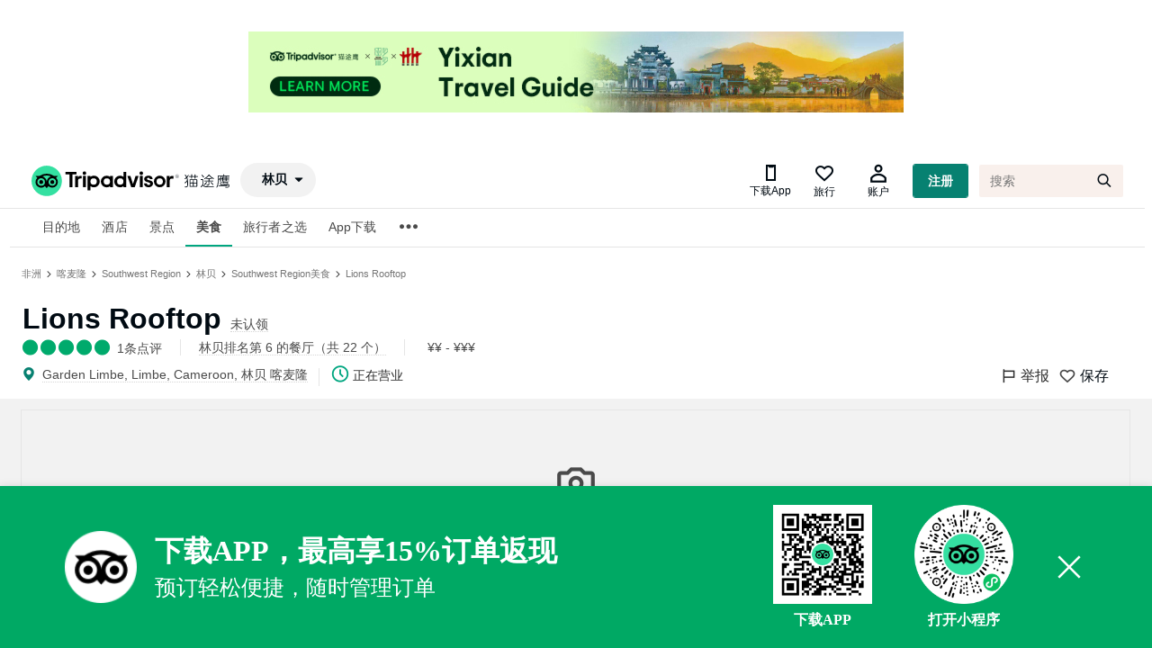

--- FILE ---
content_type: text/html; charset=utf-8
request_url: https://www.tripadvisor.cn/Restaurant_Review-g644020-d25941760-Reviews-Lions_Rooftop-Limbe_Southwest_Region.html
body_size: 18897
content:
<!DOCTYPE html><html lang="en"><head><meta charSet="utf-8"/><title>Lions Rooftop - (林贝)餐厅/美食点评 - 餐厅地址/餐厅电话/餐厅周边信息/餐厅推荐菜 - Tripadvisor猫途鹰</title><meta name="description" content="Lions Rooftop(林贝): 读读1条关于Lions Rooftop客观公正的美食点评，在Tripadvisor猫途鹰的5分满分评等中得5分，查看林贝Lions Rooftop特色菜推荐、电话、地址、菜单、人均消费、营业时间等信息。。"/><meta name="keywords" content="林贝Lions Rooftop, 餐厅, 餐厅点评, 食物, 用餐"/><meta name="next-head-count" content="1"/><link rel="canonical" href="https://www.tripadvisor.cn/Restaurant_Review-g644020-d25941760-Reviews-Lions_Rooftop-Limbe_Southwest_Region.html"/><meta name="robots" content="index,follow"/><meta http-equiv="Content-Language" Content="zh-CN"/><meta name="applicable-device" content="pc"/><meta property="og:type" content="image"/><meta name="baidu_union_verify" content="c7320aad9d2bfe8999537a72d76b50a2"/><meta name="mobile-agent" content="format=html5;url=https://m.tripadvisor.cn/Restaurant_Review-g644020-d25941760-Reviews-Lions_Rooftop-Limbe_Southwest_Region.html"/><meta name="mobile-agent" content="format=xhtml;url=https://m.tripadvisor.cn/Restaurant_Review-g644020-d25941760-Reviews-Lions_Rooftop-Limbe_Southwest_Region.html"/><link rel="alternate" media="only screen and (max-width: 640px)" href="https://m.tripadvisor.cn/Restaurant_Review-g644020-d25941760-Reviews-Lions_Rooftop-Limbe_Southwest_Region.html"/><meta http-equiv="Cache-Control" content="no-transform"/><script src="../static/ta-image-uploader.js" defer=""></script><script type="text/javascript" crossorigin="anonymous" src="https://ak-s.tripcdn.com/ares/NFES/100029210/1766483709584/_next/serverStatic/spider.js"></script><meta name="viewport" content="width=device-width,initial-scale=1.0, minimum-scale=1.0, maximum-scale=1.0, user-scalable=no"/><meta content="telephone=no" name="format-detection"/><link rel="icon" id="favicon" href="https://cc.maotuying.com/favicon.ico" type="image/x-icon"/><script src="//webresource.c-ctrip.com/ares2/infosec/jigsawCaptcha/~2.0.0/default/js/jigsaw-captcha.min.js"></script><meta name="apple-mobile-web-app-capable" content="yes"/><meta charSet="utf-8"/><style>
             #__next {
              height: 100%;
            }</style><link rel="preload" href="https://ak-s.tripcdn.com/ares/NFES/100029210/1766483709584/_next/static/css/pages/_app.css" as="style" crossorigin="anonymous"/><link rel="stylesheet" href="https://ak-s.tripcdn.com/ares/NFES/100029210/1766483709584/_next/static/css/pages/_app.css" crossorigin="anonymous" data-n-g=""/><link rel="preload" href="https://ak-s.tripcdn.com/ares/NFES/100029210/1766483709584/_next/static/css/61a9259a36109223.css" as="style" crossorigin="anonymous"/><link rel="stylesheet" href="https://ak-s.tripcdn.com/ares/NFES/100029210/1766483709584/_next/static/css/61a9259a36109223.css" crossorigin="anonymous" data-n-p=""/><link rel="preload" href="https://ak-s.tripcdn.com/ares/NFES/100029210/1766483709584/_next/static/css/3bd37ac846eac1cd.css" as="style" crossorigin="anonymous"/><link rel="stylesheet" href="https://ak-s.tripcdn.com/ares/NFES/100029210/1766483709584/_next/static/css/3bd37ac846eac1cd.css" crossorigin="anonymous" data-n-p=""/><link rel="preload" href="https://ak-s.tripcdn.com/ares/NFES/100029210/1766483709584/_next/static/css/b882904443a2aa65.css" as="style" crossorigin="anonymous"/><link rel="stylesheet" href="https://ak-s.tripcdn.com/ares/NFES/100029210/1766483709584/_next/static/css/b882904443a2aa65.css" crossorigin="anonymous" data-n-p=""/><link rel="preload" href="https://ak-s.tripcdn.com/ares/NFES/100029210/1766483709584/_next/static/css/06fec6fb2a662da7.css" as="style" crossorigin="anonymous"/><link rel="stylesheet" href="https://ak-s.tripcdn.com/ares/NFES/100029210/1766483709584/_next/static/css/06fec6fb2a662da7.css" crossorigin="anonymous" data-n-p=""/><link rel="preload" href="https://ak-s.tripcdn.com/ares/NFES/100029210/1766483709584/_next/static/css/e6dc7a1badfe7d39.css" as="style" crossorigin="anonymous"/><link rel="stylesheet" href="https://ak-s.tripcdn.com/ares/NFES/100029210/1766483709584/_next/static/css/e6dc7a1badfe7d39.css" crossorigin="anonymous" data-n-p=""/><link rel="preload" href="https://ak-s.tripcdn.com/ares/NFES/100029210/1766483709584/_next/static/css/b0a9fe5df4ff596a.css" as="style" crossorigin="anonymous"/><link rel="stylesheet" href="https://ak-s.tripcdn.com/ares/NFES/100029210/1766483709584/_next/static/css/b0a9fe5df4ff596a.css" crossorigin="anonymous" data-n-p=""/><link rel="preload" href="https://ak-s.tripcdn.com/ares/NFES/100029210/1766483709584/_next/static/css/7a516179198e0c18.css" as="style" crossorigin="anonymous"/><link rel="stylesheet" href="https://ak-s.tripcdn.com/ares/NFES/100029210/1766483709584/_next/static/css/7a516179198e0c18.css" crossorigin="anonymous" data-n-p=""/><link rel="preload" href="https://ak-s.tripcdn.com/ares/NFES/100029210/1766483709584/_next/static/css/75736a91ef7642e8.css" as="style" crossorigin="anonymous"/><link rel="stylesheet" href="https://ak-s.tripcdn.com/ares/NFES/100029210/1766483709584/_next/static/css/75736a91ef7642e8.css" crossorigin="anonymous" data-n-p=""/><link rel="preload" href="https://ak-s.tripcdn.com/ares/NFES/100029210/1766483709584/_next/static/css/d8bc74ac025d9c3f.css" as="style" crossorigin="anonymous"/><link rel="stylesheet" href="https://ak-s.tripcdn.com/ares/NFES/100029210/1766483709584/_next/static/css/d8bc74ac025d9c3f.css" crossorigin="anonymous" data-n-p=""/><noscript data-n-css=""></noscript><script defer="" crossorigin="anonymous" nomodule="" src="https://ak-s.tripcdn.com/ares/NFES/100029210/1766483709584/_next/static/chunks/polyfills-c67a75d1b6f99dc8.js"></script><script src="https://ak-s.tripcdn.com/ares/NFES/100029210/1766483709584/_next/static/chunks/webpack-ab5979dd0fd23983.js" defer="" crossorigin="anonymous"></script><script src="https://ak-s.tripcdn.com/ares/NFES/100029210/1766483709584/_next/static/chunks/nfes-2dfe648478d796ca.js" defer="" crossorigin="anonymous"></script><script src="https://ak-s.tripcdn.com/ares/NFES/100029210/1766483709584/_next/static/chunks/framework-0506ab10ae1330f5.js" defer="" crossorigin="anonymous"></script><script src="https://ak-s.tripcdn.com/ares/NFES/100029210/1766483709584/_next/static/chunks/main-746531c1270b75e6.js" defer="" crossorigin="anonymous"></script><script src="https://ak-s.tripcdn.com/ares/NFES/100029210/1766483709584/_next/static/chunks/pages/_app-b0f5c512474ee473.js" defer="" crossorigin="anonymous"></script><script src="https://ak-s.tripcdn.com/ares/NFES/100029210/1766483709584/_next/static/chunks/29107295-00e2e2117eafb20d.js" defer="" crossorigin="anonymous"></script><script src="https://ak-s.tripcdn.com/ares/NFES/100029210/1766483709584/_next/static/chunks/commonsLib-57925a32ef618747.js" defer="" crossorigin="anonymous"></script><script src="https://ak-s.tripcdn.com/ares/NFES/100029210/1766483709584/_next/static/chunks/commons-5fc4d2c4d37a540c.js" defer="" crossorigin="anonymous"></script><script src="https://ak-s.tripcdn.com/ares/NFES/100029210/1766483709584/_next/static/chunks/pages/restaurant/restaurantDetail-f3956634-b3bfc3a28ca7e5ca.js" defer="" crossorigin="anonymous"></script><script src="https://ak-s.tripcdn.com/ares/NFES/100029210/1766483709584/_next/static/chunks/pages/restaurant/restaurantDetail-017397ff-4728d0c324fc3307.js" defer="" crossorigin="anonymous"></script><script src="https://ak-s.tripcdn.com/ares/NFES/100029210/1766483709584/_next/static/chunks/pages/restaurant/restaurantDetail-7a08a8f9-ad47ae70c06542a8.js" defer="" crossorigin="anonymous"></script><script src="https://ak-s.tripcdn.com/ares/NFES/100029210/1766483709584/_next/static/xxx/_buildManifest.js" defer="" crossorigin="anonymous"></script><script src="https://ak-s.tripcdn.com/ares/NFES/100029210/1766483709584/_next/static/xxx/_ssgManifest.js" defer="" crossorigin="anonymous"></script></head><body class="search-body" id="WIDGET"><div id="__next"><style>[object Object]</style><style>[object Object]</style><style>[object Object]</style><style>[object Object]</style><style>[object Object]</style><style>[object Object]</style><style>[object Object]</style><style>[object Object]</style><style>[object Object]</style><style>[object Object]</style><style>[object Object]</style><style>[object Object]</style><style>[object Object]</style><style>[object Object]</style><style>[object Object]</style><style>[object Object]</style><style>[object Object]</style><style>[object Object]</style><style>[object Object]</style><style>[object Object]</style><style>[object Object]</style><style>[object Object]</style><style>[object Object]</style><style>[object Object]</style><style>[object Object]</style><style>[object Object]</style><style>[object Object]</style><style>[object Object]</style><style>[object Object]</style><style>[object Object]</style><style>[object Object]</style><style>[object Object]</style><style>[object Object]</style><style>[object Object]</style><style>[object Object]</style><style>[object Object]</style><style>[object Object]</style><style>[object Object]</style><style>[object Object]</style><style>[object Object]</style><div class="page page-scroll" domscroll="page-scroll"><div class="ad_15_10650053723"><div class="swiper-container"><div class="swiper-wrapper"></div></div></div><div id="sticy" class="none"><div class="ui_container hotels-hotel-review-persistent-header-and-footer-Tabs__tab_bar_content_container--1tD5K"><div class="hotels-hotel-review-persistent-header-and-footer-Tabs__tabs--1G1aE"><div class="ABOUT_TAB hotels-hotel-review-persistent-header-and-footer-Tab__tab--2xcfU " id="aboutAncher"><span class="hotels-hotel-review-persistent-header-and-footer-Tab__tab_title--2z4V3" title="关于">照片</span></div><div class="LOCATION hotels-hotel-review-persistent-header-and-footer-Tab__tab--2xcfU "><span class="hotels-hotel-review-persistent-header-and-footer-Tab__tab_title--2z4V3" title="位置">概览</span></div><div class="REVIEWS hotels-hotel-review-persistent-header-and-footer-Tab__tab--2xcfU "><span class="hotels-hotel-review-persistent-header-and-footer-Tab__tab_title--2z4V3" title="点评">点评</span></div></div></div></div><style>[object Object]</style><style>[object Object]</style><style>[object Object]</style><div class="header"><div class="masthead" style="background:#ffffff"><div id="taplc_global_nav_0" class="ppr_rup ppr_priv_global_nav" data-placement-name="global_nav"><div class="global-nav-no-refresh" id="global-nav-no-refresh-1"><div id="taplc_global_nav_menus_0" class="ppr_rup ppr_priv_global_nav_menus" data-placement-name="global_nav_menus"><div class="hidden"><div class="global-nav-menus-container"></div><ul class="global-nav-links-menu-more"></ul></div><div class="global-nav-overlays-container"></div></div></div><div id="taplc_global_nav_component_0" class="ppr_rup ppr_priv_global_nav_component" data-placement-name="global_nav_component"><div class="react-container" id="component_7" data-component-props="page-manifest" data-component="brand.header" data-component-init="data-component-init"><div><div class="brand-header-GlobalNav__globalNavScrolling--35eFe"><div><div class="brand-header-GlobalNavBar__globalNavBar--2X2Qr"><div class="ui_container brand-header-GlobalNavBar__globalNavBarContainer--A9HGZ brand-header-GlobalNavBar__globalNavMobileWebRollout--2UThr brand-header-GlobalNavBar__persistentIcons--3DFRm"><div class="brand-header-GlobalNavBar__sideBarTrigger--3Vjki brand-header-GlobalNavBar__persistentIcons--3DFRm" style="top:0px;bottom:auto"><div><div><span class="ui_icon menu-bars "></span></div></div><div class="brand-global-nav-menus-NavLinks__hidden--2P6Fz"><div class="ui_tabs brand-global-nav-menus-NavLinks__navMenuContainer--1Kp_c medium"><ul class="brand-global-nav-menus-NavLinks__navMenuList--1Lb3s"><li><div><div class="ui_tab brand-global-nav-menus-MenuTab__menuTab--CMVUJ active" style="height:42px"><span>酒店</span></div></div></li><li><div><div class="ui_tab brand-global-nav-menus-MenuTab__menuTab--CMVUJ"><span>景点</span></div></div></li><li><div><div class="ui_tab brand-global-nav-menus-MenuTab__menuTab--CMVUJ"><span>美食</span></div></div></li><li><div><div class="ui_tab brand-global-nav-menus-MenuTab__menuTab--CMVUJ"><span>购物</span></div></div></li></ul><ul class="brand-global-nav-menus-CollapsedMenu__collapsedMenuListWrap--3nP89"><li><div><span class="ui_tab brand-global-nav-menus-MenuTab__menuTab--CMVUJ"><span class="ui_icon more-horizontal brand-global-nav-menus-CollapsedMenu__moreIcon--2JTiD"></span></span></div><div class="brand-global-nav-menus-Menu__dropdownContents--1_QtR"><ul class="brand-global-nav-menus-MenuList__menuList--3fbpS "><li><div><div class="brand-global-nav-menus-MenuListItem__menuListItem--2ZG-3"><span>航空公司</span></div></div></li><li><div><div class="brand-global-nav-menus-MenuListItem__menuListItem--2ZG-3"><span>旅行者之选</span></div></div></li><li><div><div class="brand-global-nav-menus-MenuListItem__menuListItem--2ZG-3"><span>联系我们</span></div></div></li></ul></div></li></ul></div></div></div><div class="brand-header-Logo__logoContainer--2lBDe brand-header-Logo__centerLogo--5EjAV"><div><a href="/" class="brand-header-Logo__logo--x3aMw"><img src="https://cc.maotuying.com/img2/langs/zh_CN/brand_refresh/Tripadvisor_lockup_horizontal_secondary_registered.svg" alt="Tripadvisor(猫途鹰)" class="brand-header-Logo__resizeImg--15ZcW"/></a></div></div><div class=" brand-header-GlobalNavBar__persistentIcons--3DFRm" style="display:block"><div class="brand-header-GlobalNavActions__navAction--WyZSa brand-header-GlobalNavActions__hiddenOnMobile--2rrAA"><div class="brand-global-nav-action-profile-Profile__container--3inu_"><div class="brand-global-nav-geopill-GeoPill__wrapper--3SDoz brand-global-nav-geopill-GeoPill__persistentIcons--19sQQ"><div class="brand-global-nav-geopill-GeoPill__global_nav_geopill--_b_ER"><span class="brand-global-nav-geopill-GeoPill__pill--3spqt ui_pill inverted"><span class="ui_icon caret-down brand-global-nav-geopill-GeoPill__icon--3Uykj"></span></span></div></div></div></div></div><div style="top:0px;bottom:auto" class="brand-header-GlobalNavBar__globalNavActions--v4YAh brand-header-GlobalNavBar__persistentIcons--3DFRm"><div class="brand-header-GlobalNavActions__navAction--WyZSa brand-header-GlobalNavActions__hiddenOnMobile--2rrAA"><div class="brand-global-nav-action-profile-Profile__container--3inu_"><div class="brand-global-nav-action-trips-Trips__tripsIcon--25Wn0"><span class="icon crn_font_ta common_header_download_app_icon"></span><span class="brand-global-nav-action-trips-Trips__label--1YhSm">下载App</span></div><div class="brand-global-nav-action-trips-Trips__tripsIcon--25Wn0"><span class="ui_icon heart"></span><span class="brand-global-nav-action-trips-Trips__label--1YhSm">旅行</span></div><div class="brand-global-nav-action-profile-ProfileSignedOut__loggedOutIconWrap--1hrMr"><span class="ui_icon friend brand-global-nav-action-profile-ProfileSignedOut__loggedOutIcon--1yYrf"></span><span class="brand-global-nav-action-profile-ProfileSignedOut__label--25E2X">账户</span></div><div class="ui_button primary small brand-global-nav-action-profile-ProfileSignedOut__loginButton--i8Bua" data-flow-name="core_combined" title="注册">注册</div></div></div><div class="brand-header-GlobalNavBar__singleSearchWrapper--cGPry"><div class="i3bZ_gBa _2vChPWwI _1KTTRnER"><div class="_3sXsAqz5"></div><div class="brand-header-GlobalNavActions__navAction--WyZSa brand-header-GlobalNavActions__hiddenOnMobile--2rrAA"><div class="brand-global-nav-action-profile-Profile__container--3inu_"><form class="R1IsnpX3" action="/Search"><input type="search" autoComplete="off" autoCorrect="off" autoCapitalize="off" spellcheck="false" name="q" class="_3qLQ-U8m" placeholder="搜索" title="搜索" aria-label="搜索"/><input type="hidden" name="searchSessionId"/><input type="hidden" name="geo"/><button type="button" class="_3mLX8jwB _3djzE9Mn" title="返回" aria-label="返回"><span class="E0di58-K _2HBN-k68"></span></button><button type="submit" formaction="/Search" class="_3mLX8jwB _2a_Ua4Qv" title="搜索" aria-label="搜索"><span class="_2LyoLJ4U _2HBN-k68"></span></button></form></div></div><div class="brand-header-GlobalNavBar__sideBarTrigger--3Vjki brand-header-GlobalNavBar__persistentIcons--3DFRm" style="top:0px;bottom:auto"><button class="_3mLX8jwB _2obQobO0" title="搜索" aria-label="搜索"><span class="_2LyoLJ4U _2HBN-k68"></span></button></div></div><div class="brand-header-GlobalNavBar__sideBarTrigger--3Vjki brand-header-GlobalNavBar__persistentIcons--3DFRm" style="top:0px;bottom:auto"><button class="_3mLX8jwB _2obQobO0" title="搜索" aria-label="搜索"><span class="_2LyoLJ4U _2HBN-k68"></span></button></div></div></div></div></div></div></div></div></div></div><div id="taplc_time_to_interactive_notifier_1" class="ppr_rup ppr_priv_time_to_interactive_notifier" data-placement-name="time_to_interactive_notifier"><div class="react-container" id="component_8" data-component-props="page-manifest" data-component="@ta/hotels.tti-event-notifier" data-component-init="data-component-init"></div></div><div class="global-nav-links global-nav-bottom  ui_tabs is-hidden-mobile " style="border-bottom-width:0px"><div class="ui_container ui_columns is-gapless"><div class="links_container ui_column  is-11"><div id="taplc_global_nav_links_0" class="ppr_rup ppr_priv_global_nav_links" data-placement-name="global_nav_links"><div class="global-nav-links-container "></div></div></div><div class="message_container ui_column is-1"></div></div></div></div><div class="nav-menu-list-body"><div class="uname"><div class="global-nav-links global-nav-bottom  ui_tabs is-hidden-mobile " style="overflow:visible"><div class=" ui_columns is-gapless"><div class="links_container ui_column  is-gapless"><div id="taplc_global_nav_links_0" class="ppr_rup ppr_priv_global_nav_links" data-placement-name="global_nav_links"><div class="global-nav-links-container ui_container " style="height:42px"><ul class="global-nav-links-menu left" style="border:none;height:42px"><li class="nav-sub-item" data-element=".masthead-dropdown-hotels"><div id="global-nav-hotels" class="global-nav-link global-nav-link-2018 ui_tab ">目的地</div></li><li class="nav-sub-item" data-element=".masthead-dropdown-hotels"><div id="global-nav-hotels" class="global-nav-link global-nav-link-2018 ui_tab ">酒店</div></li><li class="nav-sub-item" data-element=".masthead-dropdown-attractions"><div id="global-nav-attractions" class="global-nav-link global-nav-link-2018 ui_tab " data-tracking-label="attractions">景点</div></li><li class="nav-sub-item" data-element=".masthead-dropdown-restaurants"><div id="global-nav-restaurants" class="global-nav-link global-nav-link-2018 ui_tab active" data-tracking-label="restaurants">美食</div></li><li class="nav-sub-item" data-element=".masthead-dropdown-TravelersChoiceList"><div id="global-nav-TravelersChoice" class="global-nav-link global-nav-link-2018 ui_tab " data-tracking-label="TravelersChoiceList">旅行者之选</div></li><li class="nav-sub-item" data-element=".masthead-dropdown-AppDownload"><div id="global-nav-AppDownload" class="global-nav-link global-nav-link-2018 ui_tab " data-tracking-label="AppDownload">App下载</div></li></ul><ul class="global-nav-links-menu-ellipsis is-top-only" style="z-index:9999999;border:none;height:44px"><li class="global-nav-links-ellipsis"><span class="global-nav-link global-nav-link-2018 ui_tab ellipsis" style="border:none;font-size:24px"><span class="ui_icon more-horizontal"></span></span></li><div style="visibility:hidden"><div class="ui_overlay ui_flyout global-nav-flyout global-nav-menu" style="position:absolute;left:350px;right:auto;top:40px;bottom:auto"><ul class="global-nav-links-menu-more" style="border:none"><li class="nav-sub-item force-more" data-element=".masthead-dropdown-Airlines"><div id="global-nav-Airlines" class="global-nav-link global-nav-link-2018 ui_tab " data-tracking-label="Airlines">航空公司</div></li></ul></div></div></ul></div></div></div></div></div></div><div class="nav-menu-list-menus ui_overlay ui_flyout global-nav-flyout global-nav-menu" style="position:absolute;left:436px;right:auto;top:46px;bottom:auto"><ul class="global-nav-links-menu-more ul"><li class="nav-sub-item force-more" data-element=".masthead-dropdown-Volunteer li"><a href="https://www.tripadvisor.cn/zhiyuan" id="global-nav-Volunteer" target="_blank" class="global-nav-link global-nav-link-2018 ui_tab " data-tracking-label="Volunteer">猫途鹰翻译志愿者<!-- --> </a></li><li class="nav-sub-item force-more" data-element=".masthead-dropdown-Airlines li"><a href="https://www.tripadvisor.cn/Airlines" id="global-nav-Airlines" target="_blank" class="global-nav-link global-nav-link-2018 ui_tab " data-tracking-label="Airlines">航空公司<!-- --> </a></li></ul></div></div><div id="taplc_masthead_search_empty_0" class="ppr_rup ppr_priv_masthead_search" data-placement-name="masthead_search:empty"><span class="hidden"><div class="search_overlay_content ui_container social_typeahead_2018" data-div-classes="ppr_rup ppr_priv_masthead_search"><div id="DUAL_SEARCH_LOADER_CONTAINER" class="dual_search_loader_container"><div class="dual_search_loader_overlay"></div><div class="dual_search_loader_visual"><div class="ui_spinner"></div></div></div><div class="just_padding"><div class="no_cpu"><form class="search_form ui_columns is-multiline" method="get" action="/Search" id="global_nav_search_form"><div class="ui_column is-10 is-gapless"><div class="search_line ui_columns is-multiline"><div id="MAIN_SEARCH_CONTAINER" class="mainSearchContainer ui_column "><div class="input_box"><span class="typeahead_icon what_neighbor ui_icon search"></span><div class="what_with_highlight"><input id="mainSearch" type="search" class="text focusClear" autoComplete="off" autoCorrect="off" spellcheck="false" placeholder="搜索 Tripadvisor"/><span id="CLEAR_WHAT" class="clear-text ui_icon times-circle-fill hidden"></span><span class="input_highlight"></span></div></div></div></div></div><div class="ui_column is-2 search_line_block is-gapless"><button id="SEARCH_BUTTON" class="search_button" type="submit" name="sub-search"><div id="SEARCH_BUTTON_CONTENT"><div class="inner">搜索</div></div></button></div><input id="SINGLE_SEARCH" type="hidden" name="singleSearchBox" value="true"/><input id="TYPEAHEAD_GEO_ID" type="hidden" name="geo" value="294212"/><input id="TYPEAHEAD_LATITUDE" type="hidden" name="latitude" value=""/><input id="TYPEAHEAD_LONGITUDE" type="hidden" name="longitude" value=""/><input id="TYPEAHEAD_NEARBY" type="hidden" name="searchNearby" value=""/><input type="hidden" name="pid" value="3826"/><input id="TOURISM_REDIRECT" type="hidden" name="redirect" value=""/><input id="MASTAHEAD_TYPEAHEAD_START_TIME" type="hidden" name="startTime" value=""/><input id="MASTAHEAD_TYPEAHEAD_UI_ORIGIN" type="hidden" name="uiOrigin" value=""/><input id="MASTHEAD_MAIN_QUERY" type="hidden" name="q" value=""/><input id="MASTHEAD_SUPPORTED_SEARCH_TYPES" type="hidden" name="supportedSearchTypes" value="find_near_stand_alone_query"/><input id="MASTHEAD_ENABLE_NEAR_PAGE" type="hidden" name="enableNearPage" value="true"/><input type="hidden" name="returnTo" value="__2F__Hotel__5F__Review__2D__g294212__2D__d4567347__2D__Reviews__2D__New__5F__World__5F__Beijing__5F__Hotel__2D__Beijing__2E__html"/><input type="hidden" name="searchSessionId" value="A59479FD81A53EC56689A875F6CAB1BE1600067396364ssid"/><input type="hidden" id="SOCIAL_TYPEAHEAD_2018_FEATURE" name="social_typeahead_2018_feature" value="true"/></form></div><div class="ui_columns results_panel"><div class="ui_column is-10 ui_columns results_panel"><div class="what_results ui_column  hidden"></div><div class="where_results ui_column is-offset-7 is-5 hidden"></div></div></div></div></div></span></div><div id="taplc_boost_native_ads_0" class="ppr_rup ppr_priv_boost_native_ads" data-placement-name="boost_native_ads"><div class="react-container" id="component_1" data-component-props="page-manifest" data-component="@ta/cpm.sponsored-social-content-loader" data-component-init="data-component-init"></div></div></div></div><div style="visibility:hidden"><div class="_1HphCM4i" style="position:absolute;top:60px;left:328.5px;bottom:auto;right:auto"><div class="zGG8H0c4"><div class="brand-global-nav-geopill-GeoPill__geopill_overlay_container--3DDGW"><div class="brand-geo-scoped-typeahead-GeoScopedTypeAhead__input_container--1xL9r"><div class="_1Vv8Y1ut"><input type="text" class="Smftgery" placeholder="搜索目的地" readonly="" autoComplete="on" style="font-size:24px;line-height:1.7em" value=""/><span class="Nezx8rHY" style="font-size:24px"></span></div></div></div></div></div></div><div id="taplc_global_nav_onpage_assets_0" class="ppr_rup ppr_priv_global_nav_onpage_assets is-shown-at-tablet"><div class="inner "><div class="ui_container "><div id="taplc_masthead_h1_hotels_0" class="ppr_rup ppr_priv_masthead_h1"><div class="header heading masthead masthead_h1 "></div></div><div id="taplc_trip_planner_breadcrumbs_0" class="ppr_rup ppr_priv_trip_planner_breadcrumbs"><div class="breadcrumbs"><a class="link" title="" href="https://www.tripadvisor.cn/Tourism-g6-Africa-Vacations.html"><span>非洲</span></a> <span class="ui_icon single-chevron-right"></span> <a class="link" title="" href="https://www.tripadvisor.cn/Tourism-g293772-Cameroon-Vacations.html"><span>喀麦隆</span></a> <span class="ui_icon single-chevron-right"></span> <a class="link" title="" href="https://www.tripadvisor.cn/Tourism-g3644846-Southwest_Region-Vacations.html"><span>Southwest Region</span></a> <span class="ui_icon single-chevron-right"></span> <a class="link" title="" href="https://www.tripadvisor.cn/Tourism-g644020-Limbe_Southwest_Region-Vacations.html"><span>林贝</span></a> <span class="ui_icon single-chevron-right"></span> <a class="link" title="" href="https://www.tripadvisor.cn/Restaurants-g644020-Limbe_Southwest_Region.html"><span>Southwest Region美食</span></a> <span class="ui_icon single-chevron-right"></span> <a class="link" title="" href="https://www.tripadvisor.cn/Restaurant_Review-g644020-d25941760-Reviews-Lions_Rooftop-Limbe_Southwest_Region.html"><span>Lions Rooftop</span></a> <!-- --> </div></div></div></div></div><div id="atf_header_wrap"><div id="atf_header" class="ui_container is-fluid page-section accessible_red_3"><style>[object Object]</style><style>[object Object]</style><style>[object Object]</style><div id="atf_header" class="ui_container is-fluid page-section accessible_red_3" style="padding-left:1px"><div id="taplc_hotel_review_atf_hotel_info_web_component_0" class="ppr_rup ppr_priv_hotel_review_atf_hotel_info_web_component" data-placement-name="hotel_review_atf_hotel_info_web_component"><div class="react-container" id="component_4" data-component-props="page-manifest" data-component="@ta/hotels.hotel-review-atf-info" data-component-init="data-component-init"><div class="hotels-hotel-review-atf-info-parts-ATFInfo__wrapper--2_Y5L"><div class="ui_columns is-multiline is-mobile"><div class="ui_column is-12-tablet is-9-mobile hotels-hotel-review-atf-info-parts-ATFInfo__description--1njly" style="padding-bottom:8px"><div><h1 class="hotels-hotel-review-atf-info-parts-Heading__heading--2ZOcD">Lions Rooftop</h1><style>[object Object]</style><div style="display:inline-block;margin-left:10px"><div class="public-business-listing-ContactInfo__offer--KAFI4 public-business-listing-ContactInfo__atfInfo--3wJ1b"><a class="public-business-listing-ContactInfo__nonWebLink--2rxPP public-business-listing-ContactInfo__ui_link_container--37q8W public-business-listing-ContactInfo__level_4--3JgmI" dir="ltr"><span class="public-business-listing-ContactInfo__nonWebLinkText--nGymU public-business-listing-ContactInfo__ui_link--1_7Zp public-business-listing-ContactInfo__level_4--3JgmI claim-antd-btn"><div style="border:0;padding:0;height:0px" class="public-business-listing-ContactInfo__nonWebLinkText--nGymU public-business-listing-ContactInfo__ui_link--1_7Zp public-business-listing-ContactInfo__level_4--3JgmI"></div></span></a></div></div><div class="web"></div></div><div class="hotels-hotel-review-atf-info-parts-ATFInfo__ratingContainer--1WtGm"><a class="hotels-hotel-review-atf-info-parts-Rating__ratingsAnchor--28rqA" href="#REVIEWS"><div class="prw_rup prw_common_bubble_rating rating bubbleRate " rate="50" type="restaurant" data-prwidget-name="common_bubble_rating" data-prwidget-init="" style="display:inline"><span class="ui_bubble_rating bubble_0" style="font-size:20px"></span></div><span class="hotels-hotel-review-atf-info-parts-Rating__reviewCount--1sk1X">1<!-- -->条点评</span></a><span class="hotels-hotel-review-atf-info-parts-PopIndex__popIndex--1Nei0" style="cursor:pointer;border:0 0 0 1px solid #e5e5e5;padding-left:20px;margin-left:20px"><a>林贝排名第 6 的餐厅（共 22 个）</a></span><div class="hotels-hotel-review-atf-info-parts-PopIndex__popIndex--1Nei0" style="cursor:pointer"><a href="/Restaurants-g644020-Review?priceTag=22058" style="padding:5px;border:none">¥¥ - ¥¥¥</a></div></div></div><div class="ui_column is-12-tablet is-3-mobile hotels-hotel-review-atf-info-parts-ATFInfo__actions--Qkd_b" style="padding-left:10px;padding-top:0"><div class="hotels-hotel-review-atf-info-parts-ATFInfo__reverseActions--37dZ3"><div class="hotels-hotel-review-atf-info-parts-ATFInfo__saveShareBlock--2njuq"><div class="hotels-hotel-review-atf-info-parts-SaveButton__saveToTripWrapper--anr40" style="margin-right:10px"><div class="stat_wrapper"><div class="D1m_VFgO _15aaPtHM _50cmFIkv  _1AZ4CTjH"><div id="MV_Report_Button"><div id="MV_Report_Button"><span class="ui_icon flag-fill" style="font-size:18px;margin-right:4px"></span><span class="hotels-hotel-review-atf-info-parts-SaveButton__savesText--1raLE">举报</span></div></div></div></div></div><div class="hotels-hotel-review-atf-info-parts-SaveButton__saveToTripWrapper--anr40"><div class="stat_wrapper"><div class="D1m_VFgO _15aaPtHM _50cmFIkv  _1AZ4CTjH"><span class="_5SuCrejV _1rFMAnsi jbxKP-PN"><span class="RyVhIcmt"><span class="jdSbP47R _24GSU4qN _1plkd-7s _1AZ4CTjH"><span class="_1AuqFf68 _2HBN-k68"></span></span><span class="jdSbP47R LoHVO7nR _1plkd-7s _1AZ4CTjH"><span class="UCXgI3AN _2HBN-k68"></span></span></span></span><div class="uVi3gKkC _1AZ4CTjH"><span class="hotels-hotel-review-atf-info-parts-SaveButton__savesText--1raLE">保存</span></div></div></div></div></div><div class="hotels-hotel-review-atf-info-parts-ATFInfo__businessListingWrapper--1ugx9"><div class="hotels-hotel-review-atf-info-parts-BusinessListing__row--24M_7"><div class="hotels-hotel-review-atf-info-parts-BusinessListingEntry__entry--210S0 hotels-hotel-review-atf-info-parts-BusinessListingEntry__address--1Vy86"><div class="public-business-listing-ContactInfo__offer--KAFI4 public-business-listing-ContactInfo__atfInfo--3wJ1b"><span class="ui_icon map-pin-fill public-business-listing-ContactInfo__offerIcon--1HFZO"></span><span class="public-business-listing-ContactInfo__nonWebLink--2rxPP public-business-listing-ContactInfo__ui_link_container--37q8W public-business-listing-ContactInfo__level_4--3JgmI"><span class="public-business-listing-ContactInfo__ui_link--1_7Zp public-business-listing-ContactInfo__level_4--3JgmI">Garden Limbe, Limbe, Cameroon, 林贝 喀麦隆</span></span></div></div><div class="hotels-hotel-review-atf-info-parts-BusinessListingEntry__entry--210S0" style="position:relative;margin-top:-2px;cursor:pointer"><div><span class="primary_icon ui_icon clock" style="color:#00a680;margin-right:3px;font-size:22px"></span><span style="font-size:14px">正在营业</span></div></div></div></div></div></div></div></div></div></div></div><style>[object Object]</style><div class="ui_overlay iapFlyout ui_modal null cc_cursor" style="position:fixed;width:571px;height:auto;left:0;right:0;top:10%;margin:0 auto;display:none"><div class="body_text" style="height:100%;overflow:auto"><div class="reportIAPContent cc_cursor"><div class="title">报告问题<div class="ui_close_x"></div></div><div class="iapPanel activePanel" style="overflow-y:scroll;height:calc(60vh)"><div class="header">帮助我们了解, 此点评存在什么问题？</div><div class="iapPanelTemplate"><div class="ui_radio"><input type="radio" name="panel_0"/><label class="label" style="width:100%;text-align:left">点评内容不恰当或包含老少不宜的内容</label><div class="radioDescription">点评包含亵渎言语、露骨评论、仇恨言论、偏见语言、威胁或人身攻击的内容。</div></div><div class="ui_radio"><input type="radio" name="panel_0"/><label class="label" style="width:100%;text-align:left">点评存在偏见或是由与企业存在某些关联的人员撰写</label><div class="radioDescription">点评由该企业或竞争企业的业主、员工撰写。</div></div><div class="ui_radio"><input type="radio" name="panel_0"/><label class="label" style="width:100%;text-align:left">点评附加位置错误</label><div class="radioDescription">此点评详情描述了一家不同的企业。</div></div><div class="ui_radio"><input type="radio" name="panel_0"/><label class="label" style="width:100%;text-align:left">作为一名旅行者, 此点评的内容与我无关</label><div class="radioDescription">点评未描述用户自己的体验。 点评包含谣言、政治意见或诽谤言论信息。</div></div><div class="ui_radio"><input type="radio" name="panel_0"/><label class="label" style="width:100%;text-align:left">此点评是由同一会员重复发布或为抄袭内容</label><div class="radioDescription">此评论者有 2 条点评内容相同，或者是从其他点评者或来源中复制了内容。</div></div><div class="ui_radio"><input type="radio" name="panel_0"/><label class="label" style="width:100%;text-align:left">点评内容与所给评分不一致。</label><div class="radioDescription">例如： 点评标题为“优秀”，但是整体评分为 1 分</div></div><div class="ui_radio"><input type="radio" name="panel_0"/><label class="label" style="width:100%;text-align:left">点评包含商业或推广内容</label><div class="radioDescription">点评包括此企业或其他企业的广告或促销优惠。</div></div><div class="ui_radio"><input type="radio" name="panel_0"/><label class="label" style="width:100%;text-align:left">点评内容所描述的体验时间超过了1年</label><div class="radioDescription">例如： 点评中写道“我两年前来过这里。</div></div><div class="ui_radio"><input type="radio" name="panel_0"/><label class="label" style="width:100%;text-align:left">点评包含私人信息</label><div class="radioDescription">点评包含了诸如全名、电子邮件地址、信用卡或密码等信息。</div></div><div class="ui_radio"><input type="radio" name="panel_0"/><label class="label" style="width:100%;text-align:left">我想要举报其他事项</label><div class="radioDescription"></div></div></div><div class="iapButtons"><div class="ui_columns is-mobile"><span class="ui_column"><button class="ui_button secondary fullwidth iapBackButton">回退 </button></span><span class="ui_column"><button class="ui_button primary fullwidth iapActionButton">提交</button></span></div></div></div></div></div></div><div class="ui_backdrop light " style="display:none"></div></div><div id="photos" style="background-color:#f2f2f2"><style>[object Object]</style><div id="taplc_resp_rr_photo_mosaic_0" class="ppr_rup ppr_priv_resp_rr_photo_mosaic" data-placement-name="resp_rr_photo_mosaic" style="margin:0 auto;max-width:1280px;padding:0px 24px 0"><div class="atf_commerce_and_photos ui_columns is-mobile is-multiline"><div class="photos_and_contact_links_container ui_column  is-12 "><div class="photo_mosaic_and_all_photos_banner"><div class="mosaic_photos empty"><div class="mobile_flex_container  full_width"></div><div class="mini_mosaic_wrapper with_add_photos "><div class="mini_photos_container"></div></div><a class="add_photos_container desktop" href="/PostPhotos-gundefined-dundefined-"><div class="ui_icon camera"></div><div class="add_photos_text">优化页面——<span class="">上传照片！</span></div><div class="ui_button primary">添加一张照片</div></a></div></div></div><div></div></div></div></div></div><div class="delineation accessible_red_3" style="border:none;margin-bottom:0;margin-top:0"><div id="btf_wrap" class="ui_container is-fluid page-section"><div id="details"><div id="taplc_location_detail_overview_resp_ar_responsive_0" class="ppr_rup ppr_priv_location_detail_overview_resp" data-placement-name="location_detail_overview_resp:ar_responsive"><div class="ui_section no-bg block_wrap" data-tab="TABS_OVERVIEW"><div class="ui_columns overviewWrapper"><div class="ui_column overviewCard leftWell is-hidden-mobile"><div class="wrapperDiv"><div class="restaurants-detail-overview-cards-DetailOverviewCards__wrapperDiv--1Dfhf"><div><h2>评分和点评</h2><div class="restaurants-detail-overview-cards-RatingsOverviewCard__primaryRatingRow--VhEsu"><span class="restaurants-detail-overview-cards-RatingsOverviewCard__overallRating--nohTl">5.0<!-- --> </span><div class="prw_rup prw_common_bubble_rating rating bubbleRate restaurants-detail-overview-cards-RatingsOverviewCard__bigBubbles--3lJXp" rate="50" type="restaurant" data-prwidget-name="common_bubble_rating" data-prwidget-init="" style="display:inline"><span class="ui_bubble_rating bubble_0" style="font-size:20px"></span></div><a class="restaurants-detail-overview-cards-RatingsOverviewCard__ratingCount--DFxkG" href="#REVIEWS">1<!-- -->条点评</a></div><div class="restaurants-detail-overview-cards-RatingsOverviewCard__ranking--17CmN"><a href="/Restaurants-g644020-">林贝排名第 6 的餐厅（共 22 个）</a></div><div class="restaurants-detail-overview-cards-RatingsOverviewCard__ranking--17CmN"><a href="/Restaurants-g644020-">林贝排名第 3 的酒吧与酒馆（共 5 个）</a></div></div><div><div class="restaurants-detail-overview-cards-RatingsOverviewCard__ratingQuestionHeader--3vhsO" style="margin-top:20px">评分</div><div><div class="restaurants-detail-overview-cards-RatingsOverviewCard__ratingQuestionRow--5nPGK"><span class="restaurants  ui_icon restaurants-detail-overview-cards-RatingsOverviewCard__ratingIcon--27ecu"></span><span class="restaurants-detail-overview-cards-RatingsOverviewCard__ratingText--1P1Lq">食物</span><span class="restaurants-detail-overview-cards-RatingsOverviewCard__ratingBubbles--1kQYC"><div class="prw_rup prw_common_bubble_rating rating bubbleRate " rate="50" type="" data-prwidget-name="common_bubble_rating" data-prwidget-init="" style="display:inline"><span class="ui_bubble_rating bubble_0" style="font-size:16px"></span></div></span></div><div class="restaurants-detail-overview-cards-RatingsOverviewCard__ratingQuestionRow--5nPGK"><span class="bell  ui_icon restaurants-detail-overview-cards-RatingsOverviewCard__ratingIcon--27ecu"></span><span class="restaurants-detail-overview-cards-RatingsOverviewCard__ratingText--1P1Lq">服务</span><span class="restaurants-detail-overview-cards-RatingsOverviewCard__ratingBubbles--1kQYC"><div class="prw_rup prw_common_bubble_rating rating bubbleRate " rate="50" type="" data-prwidget-name="common_bubble_rating" data-prwidget-init="" style="display:inline"><span class="ui_bubble_rating bubble_0" style="font-size:16px"></span></div></span></div><div class="restaurants-detail-overview-cards-RatingsOverviewCard__ratingQuestionRow--5nPGK"><span class="wallet  ui_icon restaurants-detail-overview-cards-RatingsOverviewCard__ratingIcon--27ecu"></span><span class="restaurants-detail-overview-cards-RatingsOverviewCard__ratingText--1P1Lq">优惠度</span><span class="restaurants-detail-overview-cards-RatingsOverviewCard__ratingBubbles--1kQYC"><div class="prw_rup prw_common_bubble_rating rating bubbleRate " rate="50" type="" data-prwidget-name="common_bubble_rating" data-prwidget-init="" style="display:inline"><span class="ui_bubble_rating bubble_0" style="font-size:16px"></span></div></span></div></div></div></div></div></div><div class="ui_column is-12-mobile overviewCard centerWell"><div class="wrapperDiv"><div id="taplc_location_detail_about_card_0" class="ppr_rup ppr_priv_location_detail_about_card" data-placement-name="location_detail_about_card"><div class="react-container" id="component_15" data-component-props="page-manifest" data-component="@ta/attractions.attraction-detail-about-card" data-component-init="data-component-init"><div class=""><div class="restaurants-detail-overview-cards-DetailOverviewCards__wrapperDiv--1Dfhf"><div class="restaurants-detail-overview-cards-DetailsSectionOverviewCard__detailCard--WpImp" data-tab="false"><div class="restaurants-detail-overview-cards-DetailsSectionOverviewCard__header--chqux"><h2 class="restaurants-detail-overview-cards-DetailsSectionOverviewCard__detailsHeader--3KivU">详情</h2></div><div class="restaurants-detail-overview-cards-DetailsSectionOverviewCard__detailsSummary--evhlS"><div><div class="restaurants-detail-overview-cards-DetailsSectionOverviewCard__categoryTitle--2RJP_">美食</div><div class="restaurants-detail-overview-cards-DetailsSectionOverviewCard__tagText--1OH6h">非洲菜</div></div><div><div class="restaurants-detail-overview-cards-DetailsSectionOverviewCard__categoryTitle--2RJP_">餐时</div><div class="restaurants-detail-overview-cards-DetailsSectionOverviewCard__tagText--1OH6h">午餐，宵夜，饮料，早餐，晚餐</div></div></div><div class="restaurants-detail-overview-cards-DetailsSectionOverviewCard__detailFooter--3yte1"><a class="restaurants-detail-overview-cards-DetailsSectionOverviewCard__viewDetails--ule3z">查看所有详情</a><div class="restaurants-detail-overview-cards-DetailsSectionOverviewCard__tagSummary--3YFLx">餐时，功能</div></div></div></div></div></div></div></div></div><div class="ui_column is-12-mobile overviewCard rightWell"><div class="wrapperDiv"><div id="taplc_location_detail_contact_card_ar_responsive_0" class="ppr_rup ppr_priv_location_detail_contact_card" data-placement-name="location_detail_contact_card:ar_responsive"><h2 class="section title">联系方式</h2><div class="section map-widget clickable" data-track="map"><div class="prw_rup prw_common_responsive_static_map_image staticMap" data-prwidget-name="common_responsive_static_map_image" data-prwidget-init="handlers" id="littleMap"><img width="" height="" src="https://api.map.baidu.com/staticimage/v2?ak=oLq4uFrNeiLdcWn3IlYlSxn7Njdt2Ms6&amp;zoom=13&amp;width=&amp;height=&amp;center=9.195443,0.0&amp;markers=9.195443,0.0&amp;markerStyles=-1,http://cc.maotuying.com/img2/maps/icons/component_map_pins_v1/attraction_anchor_pin_2x.png,-1,10" class="mapImg"/></div></div><div class="contactInfo" data-locid="2146669" data-context="Attraction_Review" style="margin-left:-3px"><div class="detail_section address"><span class="textAlignWrapper address"><span class="ui_icon map-pin-fill"></span><span><span class="country-name">Garden Limbe, Limbe, Cameroon, 林贝 喀麦隆</span></span></span></div><div class="contact"></div></div></div></div></div></div></div></div></div><div id="adInsert_restaurant_mid" style="margin-bottom:25px"><div class="ad_17_10650053723"><div class="swiper-container"><div class="swiper-wrapper"></div></div></div></div><div id="test"><style>[object Object]</style><style>[object Object]</style><style>[object Object]</style><style>[object Object]</style><style>[object Object]</style><style>[object Object]</style><style>[object Object]</style><style>[object Object]</style><div id="commentAnchor"></div><div id="taplc_resp_hr_ad_wrapper_lower_block_0" class="ppr_rup ppr_priv_resp_hr_ad_wrapper" data-placement-name="resp_hr_ad_wrapper:lower_block" style="text-align:left"><div class="column_wrap ui_columns is-multiline " id="review"><div class="content_column ui_column is-8-desktop is-8"><div id="taplc_hr_community_content_ssronly_0" class="ppr_rup ppr_priv_hr_community_content" data-placement-name="hr_community_content:ssronly"><div class="react-container" id="component_10" data-component-props="page-manifest" data-component="@ta/common.ssronly" data-component-init="data-component-init"><div class="was-ssr-only" data-ssr-done="true"><div style="margin-top:0;margin-left:0" class="ssr-init-26f ui_columns hotels-community-content-common-LowContentCTA__row--3gHG- hotels-community-content-common-LowContentCTA__noReviews--1Hksy hotels-hotel-review-layout-Section__section--1RPaM cc_cursor" data-ssrev-handlers="{}" data-test-target="low_content_cta"><div class="hotels-community-content-common-ContentCollectionCTA__CTAContainer--3wrMF ui_column is-6"><span class="ui_icon pencil-paper hotels-community-content-common-ContentCollectionCTA__icon--16mqp"></span><div class="hotels-community-content-common-ContentCollectionCTA__title--2vdMr">写下您的点评</div><div class="hotels-community-content-common-ContentCollectionCTA__subtitle--3rzck">您的体验怎么样？</div><a href="/UserReviewEdit-gundefined-d25941760-" target="_blank" class="ui_button primary hotels-community-content-common-ContentCollectionCTA__button--27hOq">写点评</a></div><div class="hotels-community-content-common-ContentCollectionCTA__CTAContainer--3wrMF ui_column is-6 cc_cursor"><span class="ui_icon camera-fill hotels-community-content-common-ContentCollectionCTA__icon--16mqp cc_cursor"></span><div class="hotels-community-content-common-ContentCollectionCTA__title--2vdMr cc_cursor">分享您的最佳旅行照片</div><div class="hotels-community-content-common-ContentCollectionCTA__subtitle--3rzck cc_cursor">让全世界欣赏您眼中的体验。</div><a href="/PostPhotos" target="_blank" class="ui_button primary hotels-community-content-common-ContentCollectionCTA__button--27hOq">发布照片</a></div></div></div></div></div></div></div></div></div><div class="ui_column is-12 prw_rup prw_shelves_shelf_widget" style="padding:12px 14px;background-color:#fff;margin:20px 0;border:1px solid #e5e5e5"><div class="shelf_title" data-tpp="CrossSell" data-tpatt="0" data-tpid="1731" style="display:flex;padding:10px"><h2 class="shelf_title_container" style="flex:1"><a href="https://www.tripadvisor.cn/Restaurants-g644020-Limbe_Southwest_Region.html" style="font-weight:700;font-size:24px;line-height:28px;color:#000a12">精选中等价位</a></h2><div><a class="see_all_link" href="https://www.tripadvisor.cn/Restaurants-g644020-Limbe_Southwest_Region.html" style="font-size:14px;position:relative;cursor:pointer;font-weight:bold;color:#00a680;white-space:nowrap">查看所有</a></div></div><div style="padding:10px 6px 10px 10px"><style>[object Object]</style><div class="prw_rup prw_shelves_restaurant_shelf_item_widget" style="border-radius:4px"><div class="poi"><a class="ui_poi_thumbnail" target="_blank"><div class="prw_rup prw_common_centered_thumbnail" data-prwidget-name="common_centered_thumbnail" data-prwidget-init=""><div class="sizing_wrapper" style="width:100%;height:150px"><div class="centering_wrapper" style="margin-top:-73px;width:100%"><img src="https://dimg04.c-ctrip.com/images/02Y0v12000almtmb1FD92_R_1080_808_Q90.jpg" class="photo_image" alt="Arne&#x27;s Cafe" style="height:100%;width:100%"/></div></div></div></a><div class="react-container component-widget saveToTripWrapper" id="@ta/trips.save-to-trip:location:12801049_component_36"><div class="c01cc3ik"><button class="_23XJjgWS _22upaSQN _1hF7hP_9 _1XffX-CB" aria-label="收藏至行程" type="button"><svg viewBox="0 0 24 24" width="24px" height="24px" class="_3nS1tofR iG08Yf8B"><path d="M12.001 20.729s-6.741-5.85-8.485-8.003c-2.055-2.541-2.018-5.837.089-7.836a5.928 5.928 0 014.104-1.618c1.548 0 3.005.575 4.104 1.618l.174.165.162-.155a5.93 5.93 0 014.104-1.618c1.548 0 3.005.574 4.104 1.618 2.158 2.049 2.192 5.273.084 7.841-1.755 2.139-8.44 7.988-8.44 7.988zM7.709 5.271a3.935 3.935 0 00-2.727 1.068c-1.578 1.498-1.06 3.708.088 5.128 1.306 1.613 5.333 5.204 6.925 6.605 1.583-1.404 5.58-4.993 6.899-6.601 1.195-1.455 1.685-3.603.085-5.122-.726-.689-1.694-1.069-2.728-1.069s-2.001.38-2.728 1.069l-1.539 1.462-1.551-1.473a3.925 3.925 0 00-2.724-1.067z"></path></svg></button></div></div><div class="detail" style="height:75px"><div class="item name" title="Core by Clare Smyth" style="line-height:22px"><a class="poiTitle" target="_blank">Arne&#x27;s Cafe</a></div><div class="item rating-count"><div class="rating-widget"><div class="prw_rup prw_common_bubble_rating rating bubbleRate " rate="44" type="restaurant" data-prwidget-name="common_bubble_rating" data-prwidget-init="" style="display:block"><span class="ui_bubble_rating bubble_0" style="font-size:14px"></span></div></div><a class="review_count" target="_blank">47<!-- --> 条点评</a></div><div class="item price">¥¥ - ¥¥¥<!-- -->，欧洲<!-- -->，咖啡馆<!-- -->，甜点</div><div class="booking"></div></div></div></div><style>[object Object]</style><div class="prw_rup prw_shelves_restaurant_shelf_item_widget" style="border-radius:4px"><div class="poi"><a class="ui_poi_thumbnail" target="_blank"><div class="prw_rup prw_common_centered_thumbnail" data-prwidget-name="common_centered_thumbnail" data-prwidget-init=""><div class="sizing_wrapper" style="width:100%;height:150px"><div class="centering_wrapper" style="margin-top:-73px;width:100%"><img src="https://dimg04.c-ctrip.com/images/02Y0u12000ajpcj135A8C_R_1080_808_Q90.jpg" class="photo_image" alt="Mars" style="height:100%;width:100%"/></div></div></div></a><div class="react-container component-widget saveToTripWrapper" id="@ta/trips.save-to-trip:location:12801049_component_36"><div class="c01cc3ik"><button class="_23XJjgWS _22upaSQN _1hF7hP_9 _1XffX-CB" aria-label="收藏至行程" type="button"><svg viewBox="0 0 24 24" width="24px" height="24px" class="_3nS1tofR iG08Yf8B"><path d="M12.001 20.729s-6.741-5.85-8.485-8.003c-2.055-2.541-2.018-5.837.089-7.836a5.928 5.928 0 014.104-1.618c1.548 0 3.005.575 4.104 1.618l.174.165.162-.155a5.93 5.93 0 014.104-1.618c1.548 0 3.005.574 4.104 1.618 2.158 2.049 2.192 5.273.084 7.841-1.755 2.139-8.44 7.988-8.44 7.988zM7.709 5.271a3.935 3.935 0 00-2.727 1.068c-1.578 1.498-1.06 3.708.088 5.128 1.306 1.613 5.333 5.204 6.925 6.605 1.583-1.404 5.58-4.993 6.899-6.601 1.195-1.455 1.685-3.603.085-5.122-.726-.689-1.694-1.069-2.728-1.069s-2.001.38-2.728 1.069l-1.539 1.462-1.551-1.473a3.925 3.925 0 00-2.724-1.067z"></path></svg></button></div></div><div class="detail" style="height:75px"><div class="item name" title="Core by Clare Smyth" style="line-height:22px"><a class="poiTitle" target="_blank">Mars</a></div><div class="item rating-count"><div class="rating-widget"><div class="prw_rup prw_common_bubble_rating rating bubbleRate " rate="37" type="restaurant" data-prwidget-name="common_bubble_rating" data-prwidget-init="" style="display:block"><span class="ui_bubble_rating bubble_0" style="font-size:14px"></span></div></div><a class="review_count" target="_blank">3<!-- --> 条点评</a></div><div class="item price">¥¥ - ¥¥¥<!-- -->，非洲菜<!-- -->，餐厅</div><div class="booking"></div></div></div></div><style>[object Object]</style><div class="prw_rup prw_shelves_restaurant_shelf_item_widget" style="border-radius:4px"><div class="poi"><a class="ui_poi_thumbnail" target="_blank"><div class="prw_rup prw_common_centered_thumbnail" data-prwidget-name="common_centered_thumbnail" data-prwidget-init=""><div class="sizing_wrapper" style="width:100%;height:150px"><div class="centering_wrapper" style="margin-top:-73px;width:100%"></div></div></div></a><div class="react-container component-widget saveToTripWrapper" id="@ta/trips.save-to-trip:location:12801049_component_36"><div class="c01cc3ik"><button class="_23XJjgWS _22upaSQN _1hF7hP_9 _1XffX-CB" aria-label="收藏至行程" type="button"><svg viewBox="0 0 24 24" width="24px" height="24px" class="_3nS1tofR iG08Yf8B"><path d="M12.001 20.729s-6.741-5.85-8.485-8.003c-2.055-2.541-2.018-5.837.089-7.836a5.928 5.928 0 014.104-1.618c1.548 0 3.005.575 4.104 1.618l.174.165.162-.155a5.93 5.93 0 014.104-1.618c1.548 0 3.005.574 4.104 1.618 2.158 2.049 2.192 5.273.084 7.841-1.755 2.139-8.44 7.988-8.44 7.988zM7.709 5.271a3.935 3.935 0 00-2.727 1.068c-1.578 1.498-1.06 3.708.088 5.128 1.306 1.613 5.333 5.204 6.925 6.605 1.583-1.404 5.58-4.993 6.899-6.601 1.195-1.455 1.685-3.603.085-5.122-.726-.689-1.694-1.069-2.728-1.069s-2.001.38-2.728 1.069l-1.539 1.462-1.551-1.473a3.925 3.925 0 00-2.724-1.067z"></path></svg></button></div></div><div class="detail" style="height:75px"><div class="item name" title="Core by Clare Smyth" style="line-height:22px"><a class="poiTitle" target="_blank">Lions Rooftop</a></div><div class="item rating-count"><div class="rating-widget"><div class="prw_rup prw_common_bubble_rating rating bubbleRate " rate="50" type="restaurant" data-prwidget-name="common_bubble_rating" data-prwidget-init="" style="display:block"><span class="ui_bubble_rating bubble_0" style="font-size:14px"></span></div></div><a class="review_count" target="_blank">1<!-- --> 条点评</a></div><div class="item price">¥¥ - ¥¥¥<!-- -->，非洲菜<!-- -->，餐厅</div><div class="booking"></div></div></div></div><style>[object Object]</style><div class="prw_rup prw_shelves_restaurant_shelf_item_widget" style="border-radius:4px"><div class="poi"><a class="ui_poi_thumbnail" target="_blank"><div class="prw_rup prw_common_centered_thumbnail" data-prwidget-name="common_centered_thumbnail" data-prwidget-init=""><div class="sizing_wrapper" style="width:100%;height:150px"><div class="centering_wrapper" style="margin-top:-73px;width:100%"></div></div></div></a><div class="react-container component-widget saveToTripWrapper" id="@ta/trips.save-to-trip:location:12801049_component_36"><div class="c01cc3ik"><button class="_23XJjgWS _22upaSQN _1hF7hP_9 _1XffX-CB" aria-label="收藏至行程" type="button"><svg viewBox="0 0 24 24" width="24px" height="24px" class="_3nS1tofR iG08Yf8B"><path d="M12.001 20.729s-6.741-5.85-8.485-8.003c-2.055-2.541-2.018-5.837.089-7.836a5.928 5.928 0 014.104-1.618c1.548 0 3.005.575 4.104 1.618l.174.165.162-.155a5.93 5.93 0 014.104-1.618c1.548 0 3.005.574 4.104 1.618 2.158 2.049 2.192 5.273.084 7.841-1.755 2.139-8.44 7.988-8.44 7.988zM7.709 5.271a3.935 3.935 0 00-2.727 1.068c-1.578 1.498-1.06 3.708.088 5.128 1.306 1.613 5.333 5.204 6.925 6.605 1.583-1.404 5.58-4.993 6.899-6.601 1.195-1.455 1.685-3.603.085-5.122-.726-.689-1.694-1.069-2.728-1.069s-2.001.38-2.728 1.069l-1.539 1.462-1.551-1.473a3.925 3.925 0 00-2.724-1.067z"></path></svg></button></div></div><div class="detail" style="height:75px"><div class="item name" title="Core by Clare Smyth" style="line-height:22px"><a class="poiTitle" target="_blank">Miya Complex</a></div><div class="item rating-count"><div class="rating-widget"><div class="prw_rup prw_common_bubble_rating rating bubbleRate " rate="0" type="restaurant" data-prwidget-name="common_bubble_rating" data-prwidget-init="" style="display:block"><span class="ui_bubble_rating bubble_0" style="font-size:14px"></span></div></div><a class="review_count" target="_blank">0<!-- --> 条点评</a></div><div class="item price">¥¥ - ¥¥¥<!-- -->，非洲菜</div><div class="booking"></div></div></div></div></div></div><div id="taplc_resp_hr_ad_wrapper_ar_responsive_lower_block_0" class="ppr_rup ppr_priv_resp_hr_ad_wrapper" data-placement-name="resp_hr_ad_wrapper:ar_responsive_lower_block"><div class="column_wrap ui_columns is-multiline "><div class="content_column ui_column is-8-desktop is-12"><div id="taplc_resp_hr_nearby_ar_responsive_0" class="ppr_rup ppr_priv_resp_hr_nearby" data-placement-name="resp_hr_nearby:ar_responsive"><div class="block_wrap ui_section"><h2 id="NEARBY_TAB" data-tab="TABS_LOCATION" class="block_header block_title" style="font-size:24px">附近</h2><div class="ui_columns neighborhood"><div class="ui_column is-12 mapTile map-open-trigger"><div class="prw_rup prw_common_responsive_static_map_image map-widget" data-prwidget-name="common_responsive_static_map_image" data-prwidget-init="handlers" id="locationMap"><div class="contentChoice" data-contentchoice="STATIC_MAP_WIDGETS/RESPONSIVE_AJAX_BASED_AR" style="display:none"></div><img class="mapImg" width="" height="" src="https://api.map.baidu.com/staticimage/v2?ak=oLq4uFrNeiLdcWn3IlYlSxn7Njdt2Ms6&amp;zoom=13&amp;width=&amp;height=&amp;center=9.195443,0.0&amp;markers=9.195443,0.0&amp;markerStyles=-1,https://cc.maotuying.com/img2/maps/icons/component_map_pins_v1/attraction_anchor_pin_2x.png,-1"/></div></div></div></div></div><div id="taplc_location_qa_resp_ar_responsive_0" class="ppr_rup ppr_priv_location_qa_resp" data-placement-name="location_qa_resp:ar_responsive"></div><div class="bottom_anchor"></div></div><div class="ad_column_full ui_column is-12 is-hidden-desktop"><div class="prw_rup prw_common_ad_resp_breakpoint" data-prwidget-name="common_ad_resp_breakpoint" data-prwidget-init="handlers"><div class="ad iab_r is-hidden-tablet responsive no_reserve_margins"><div id="gpt-ad-320x50-rail2" class="adInner gptAd inactive" data-size="[320, 50]" data-breakpoint=""></div></div></div><div class="prw_rup prw_common_ad_resp_breakpoint" data-prwidget-name="common_ad_resp_breakpoint" data-prwidget-init="handlers"><div class="ad iab_leaBoa is-hidden-mobile is-hidden-desktop responsive no_reserve_margins"><div id="gpt-ad-728x90-rail2" class="adInner gptAd inactive" data-size="[728, 90]" data-breakpoint=""></div></div></div></div></div></div><style>[object Object]</style><div id="taplc_claim_listing_hr_resp_0" class="ppr_rup ppr_priv_claim_listing" data-placement-name="claim_listing:hr_resp"><div class="react-container" id="component_22" data-component-props="page-manifest" data-component="@ta/common.ssronly" data-component-init="data-component-init"><div class="in-ssr-only" data-ssr-done="true"><div class="ssr-init-26f hotels-hotel-review-layout-Section__section--1RPaM" data-ssrev-handlers="{}"><div class="hotels-hotel-review-claim-listing-claim-listing__title--2pPGI" data-section-signature="claim_listing">这是您的 Tripadvisor 详情页吗？</div><div class="hotels-hotel-review-claim-listing-claim-listing__content--3MUNB"><p class="hotels-hotel-review-claim-listing-claim-listing__cta--zVdpd">拥有或管理这家酒店？ 免费获取您的详情页以便回复点评、更新资料或者进行其他操作。</p><a href="/Owners-g294212-d1185192-Holiday_Inn_Express_Beijing_Minzuyuan-Beijing.html?m=58275" target="_blank" class="hotels-hotel-review-claim-listing-claim-listing__ui_link--e0z_1">获取详情页</a></div></div></div></div></div></div></div><div style="position:relative" class="common-footer"><div id="taplc_global_footer_0" class="ppr_rup ppr_priv_global_footer" data-placement-name="global_footer"><div class="foot " style="background-color:#faf1ed;padding-bottom:80px"><div class="ui_container common_footer_main_content" style="box-sizing:inherit"><div class="ui_columns is-multiline is-mobile"><div class="ui_column bottom_on_mobile is-9-tablet is-12-mobile" style="text-align:left"><div class="logo_slogan"><img class="logo_cn logo_svg" src="https://cc.maotuying.com/ddimg/common/ddlogo_foot_expert_slogan_v1.svg" alt="Tripadvisor(猫途鹰)"/></div><div class="footer_links is-hidden-mobile"><div class="ui_link">关于我们</div><div class="ui_divider">|</div><div class="ui_link">新闻动态</div><div class="ui_divider">|</div><div class="ui_link">商务合作</div><div class="ui_divider">|</div><div class="ui_link">会员中心</div><div class="ui_divider">|</div><div class="ui_link">业主中心</div><div class="ui_divider">|</div><div class="ui_link">业主通</div><div class="ui_divider">|</div><div class="ui_link">常见问题</div><div class="ui_divider">|</div><div class="ui_link">意见反馈</div><div class="ui_divider">|</div><div class="ui_link">联系我们</div><div class="ui_divider">|</div><div class="ui_link">营业执照</div></div><div class="legal_section cn_legal">© <!-- -->2026<!-- --> Tripadvisor 版权所有。<div class="prw_rup prw_homepage_tripadvisor_horizontal_footer_links" data-prwidget-name="homepage_tripadvisor_horizontal_footer_links" data-prwidget-init="handlers"><span class="ui_link footer_link">使用条款</span> |<span class="ui_link footer_link">隐私政策</span> |<span class="ui_link footer_link">网站工作原理</span></div><div>部分照片由 VFM Leonardo 提供。</div><div id="taplc_global_footer_0_disclaimer" class="disclaimer is-hidden-mobile" style="visibility:visible">* Tripadvisor不是旅行社，也不是旅游预订服务代理商。我们提供免费、客观、公正的旅游资讯服务。 (<span id="TERMS" class="ui_link">显示更多</span>)</div><div id="taplc_global_footer_0_disclaimer" class="disclaimer is-hidden-mobile" style="visibility:hidden;height:0"><p class="dt1">TripAdvisor LLC 既不是预订代理商，也不是旅游运营商，不会向网站用户收取任何服务费。 按照规定，在 Tripadvisor 发布机票价格、游览和旅行套餐的合作伙伴（航空公司、旅行提供商及预订代理商），其标价须包含所有费用和附加费用。 例如， 机场出入境税费、消费税与其他服务费、手续费、杂费及附加费用。 当您向我们的某个合作伙伴进行预订时，请务必查阅他们的网站以了解当地行政部门要求的所有适用费用的具体情况。 除非另有说明，机票价格通常指的是一个人的价格（以人民币计）。</p><p>为方便起见，TripAdvisor LLC 根据从我们的预订合作伙伴获取的空房率计算每个酒店的均价。 对于游览和景点来说，所显示价格通常是每位成人的最低可用价格。 对于列出的任何旅行套餐或优惠，TripAdvisor LLC 无法保证任何特定的费率或价格。 此外，酒店均价每晚会更新，并以您的首选币种表示（使用现行汇率）。 由于这些已换算的价格是预估价格，因此，有关具体金额和币种请与预订网站进行核实。</p><p class="dt1">此外，TripAdvisor LLC 无法保证我们网站上宣传的价格随时有效。 标价可能需要预订一定天数才能生效，或有不可用日期、使用条件或限制。</p></div><div class="external_disclaimer is-hidden-mobile">TripAdvisor公司对外部网站的内容一概不负责。优惠价格中不含税和其他费用。</div></div><div class="icp clearfix is-hidden-mobile"><div class="icp-text"><div class="icp-text-clickBox"><div class="icp-text-1">ICP证：沪B2-20200433</div><div class="icp-text-1">沪ICP备20013175号</div><div class="record_filing_box icp-text-1"><img src="https://cc.maotuying.com/ddimg/footer/record-filing.png" class="record_filing_icon"/>沪公网安备31010502005427号</div></div><div class="cursor-de">鹰程信息技术（上海）有限公司</div></div><div class="icp-logo"></div></div></div><div class="ui_column top_on_mobile is-3-tablet is-12-mobile" style="width:224px"><div class="footer_section section_with_border_separator_mobile"><div class="prw_rup prw_homepage_footer_pickers" data-prwidget-name="homepage_footer_pickers" data-prwidget-init="handlers"><div class="ftrHeader">货币/国家及地区</div><div class="unified-picker" data-sg-overlay="above right" data-header="货币"><span class="picker-inner" style="border:none;cursor:auto"><span class="picker-label"><span class="currency_symbol">￥</span><span>CNY</span></span></span></div><div class="unified-picker" data-sg-overlay="above right" data-overlay="point_of_sale_picker" data-header="国家及地区"><span class="picker-inner" style="border:none;cursor:auto"><span class="picker-label"><span>中国</span></span></span></div></div></div></div></div></div></div></div></div></div><div></div></div><script>window._pageBeginTime=window._beginTime=new Date().getTime();window.mcdAppID ='5275';window.nfesVersion='6.15.3';try{if(window["$_bf"]){window["$_bf"]["loaded"]=true}else{window["$_bf"]={loaded:true}}}catch(e){};var e=function(e){return(window.__CORE_SDK__||{})[e]},o=function(o,t,n){var a;o.pureUrl="".concat(location.protocol,"//").concat(location.host).concat(location.pathname),o.captainAppId=(window.__CORE_SDK__||{}).AppID||"",o.fromSDK=!0,o.version="2.0.90",o.webcoreInit=window.webcoreInit,o.bannerInit=window.bannerInit,o.framework=(window.__CORE_SDK__||{}).framework;var i=(window.__NFES_DATA__||window.__NEXT_DATA__||{}).assetPrefix;if("string"==typeof i&&(o.nfesResVersion=i.split("/").pop()),t){var c,r={isBot:"T"===e("isBotFeat")?"T":"F",botReasons:e("botReasons")||[]};o.isBot=r.isBot,null!==(c=r.botReasons)&&void 0!==c&&c.length&&(o.botReasons=JSON.stringify(r.botReasons))}n&&null!==(a=performance)&&void 0!==a&&null!==(a=a.timing)&&void 0!==a&&a.navigationStart&&(o.navStart=performance.timing.navigationStart)},t=function(e){var t=e.data||{};o(t,e.bot,e.navStart);var n=e.value;!function(e,o,t,n,a){try{if(/.translate.goog$/i.test(location.host))return;window.UBT_API=window.UBT_API||[],window.UBT_API.push({type:"send",data:{type:e,key:o,data:t||{}},pvId:n,options:a})}catch(e){}}("metric",e.key,{tag:t,value:void 0!==n?n:n||1},void 0,{force:!!e.force})},n=function(e,o,t){e({key:"webcore_sw_status",data:{vd:o,status:t}})},a=function(e,o,t,n){try{e({key:n.includes("down")?"o_webcore_sw_down":"o_webcore_sw_failed",data:{url:o,fetchType:n,sucUrl:t||""}})}catch(e){}};try{if(navigator.serviceWorker){var i=function(e){try{if(!e){var o=location.pathname.split("/");o.length>2&&(o.splice(o.length-1,1),e=o.join("/")),"/"===e&&(e="")}}catch(e){}return e||""}(""),c=function(e,o){if(!0===e("disablesw")||-1!==location.search.indexOf("closeSW=1"))return!0;for(var t=navigator.userAgent||"",n=e("swBlackList")||[],a=0;a<n.length;a++){var i=n[a];if(t.indexOf(i)>-1)return!0}return!!o&&o(t)}(function(e){try{var o,t=window.__CORE_CONFIG__;if(!t){var n,a=null===(n=localStorage)||void 0===n?void 0:n.getItem("NFES_CORE_cache");a&&(t=JSON.parse(a))}return null===(o=t)||void 0===o?void 0:o[e]}catch(e){}});if(c||true)!function(e,o){navigator.serviceWorker.getRegistrations().then(function(t){for(var a=0;a<t.length;a++){var i=t[a];new RegExp("".concat(e,"$")).test(i.scope)&&(n(o,e,"unregister"),i.unregister())}}).catch(function(){})}(i||"/",t);else{var r=function(){var e=!1;try{var o=document.createElement("canvas");o.getContext&&o.getContext("2d")&&(e=0===o.toDataURL("image/webp").indexOf("data:image/webp"))}catch(o){e=!1}return e}();if(r)try{document.cookie="nfes_isSupportWebP=1;path=/;expires=".concat(new Date((new Date).getTime()+31536e6).toGMTString())}catch(e){}!function(e){var o=e.swSrc,t=e.scopePath,i=e.sendMetric,c=e.fetchMap,r=e.getDownMap,s=0,d=0,w=0,_=0,u=0,f=function(e){window.__CORE_SW__=window.__CORE_SW__||{};try{if(e){var o=e.url||"";e.isWebP&&(o=o.replace("_.webp","")),e.sucCount?(s+=1,e.isCache&&(u+=1),o&&(window.__CORE_SW__[o]={success:"T",isDown:!1,mode:e.mode,resCode:e.resCode,isSWFormat:!!e.isWebP,"c-via":e["c-via"],"x-cdn-cache":e["x-cdn-cache"],isCache:e.isCache})):e.failCount?(d+=1,a(i,e.url,"","fail"),o&&(window.__CORE_SW__[o]={success:"F",isDown:!1,err:e.err,mode:e.mode,isSWFormat:!!e.isWebP,"c-via":e["c-via"],"x-cdn-cache":e["x-cdn-cache"]})):e.sucDownCount?(w+=1,a(i,e.url,e.sucUrl,"downsuccess"),o&&(window.__CORE_SW__[o]={success:"T",isDown:!0,downLog:e.downLog,mode:e.mode,fetchCode:e.fetchResCode,isSWFormat:!!e.isWebP,"c-via":e["c-via"],"x-cdn-cache":e["x-cdn-cache"]})):e.failDownCount&&(_+=1,a(i,e.url,"","downfail"),o&&(window.__CORE_SW__[o]={success:"F",isDown:!0,downLog:e.downLog,err:e.err,mode:e.mode,isSWFormat:!!e.isWebP,"c-via":e["c-via"],"x-cdn-cache":e["x-cdn-cache"]}))}}catch(e){}},l=function(e){e.active&&(e.active.postMessage("connected"),window.downMap?e.active.postMessage({key:"downMap",value:window.downMap}):c&&c(e,r))};navigator.serviceWorker.register(o,{scope:t}).then(function(e){console.log("sw register"),window.__CORE_SW_REGISTER__="success",n(i,t,"success"),navigator.serviceWorker.addEventListener("message",function(o){if("sw active"===o.data)l(e);else if(o.data&&o.data.queue)try{for(var t=JSON.parse(o.data.queue),n=0;n<t.length;n++)f(t[n])}catch(e){}else f(o.data)}),l(e)}).catch(function(e){window.__CORE_SW_REGISTER__="fail",n(i,t,"fail"),console.log("sw resiger failed: ",e)}),window.addEventListener("beforeunload",function(){try{0===s&&0===w&&0===_||i({key:"o_webcore_sw_info",data:{total:s+w+_+d,success:s,fromCache:u,fail:d,downSuccess:w,downFail:_,triggerCount:w+_}})}catch(e){}})}({swSrc:"".concat(window._swPrefix||i,"/nfes/serviceworker/sw.js?v=202621&isSupportWebP=").concat(r),scopePath:i||"/",sendMetric:t})}}}catch(e){console.log(e)}
</script><script id="webcore_internal" type="application/json" crossorigin="anonymous">{"rootMessageId":"100037066-0a70db28-491643-7369664","fetchPerf":[{"runningType":"nfes-server","duration":14,"success":true,"url":"http://apigateway.ctripcorp.com/restapi/soa2/21130/getLocationDetail","serviceCode":"21130","operation":"getLocationDetail","RootMessageId":"100025527-0a2dcb11-491643-3822731","CLOGGING_TRACE_ID":"","gatewayRegion":"SHAXY","gatewayTime":"0.012","statusCode":200,"isSOA":true,"requestUrl":"http://apigateway.ctripcorp.com/restapi/soa2/21130/getLocationDetail","method":"","errorReason":"","timeout":10000,"buHead":""},{"runningType":"nfes-server","duration":106,"success":true,"url":"http://apigateway.ctripcorp.com/restapi/soa2/21218/staticInfo","serviceCode":"21218","operation":"staticInfo","RootMessageId":"100025527-0a08ebf8-491643-3822533","CLOGGING_TRACE_ID":"","gatewayRegion":"SHAXY","gatewayTime":"0.104","statusCode":200,"isSOA":true,"requestUrl":"http://apigateway.ctripcorp.com/restapi/soa2/21218/staticInfo","method":"","errorReason":"","timeout":10000,"buHead":""}]}</script><script id="__NEXT_DATA__" type="application/json" crossorigin="anonymous">{"props":{"pageProps":{"initialState":{"fixedTop":false,"active":"","saveLocationId":"","currentSaveId":"","type":"","showSaveModal":false,"showSave":false,"showMap":false,"locationMapSize":{"width":"","height":""},"currentPoi":{},"littleLocationMapSize":{"width":"","height":""},"showSearch":false,"staticData":{"ancestors":[{"level":"6","name":"非洲","locationId":"6","url":"https://www.tripadvisor.cn/Tourism-g6-Africa-Vacations.html"},{"level":"5","name":"喀麦隆","locationId":"293772","url":"https://www.tripadvisor.cn/Tourism-g293772-Cameroon-Vacations.html"},{"level":"4","name":"Southwest Region","locationId":"3644846","url":"https://www.tripadvisor.cn/Tourism-g3644846-Southwest_Region-Vacations.html"},{"level":"3","name":"林贝","locationId":"644020","url":"https://www.tripadvisor.cn/Tourism-g644020-Limbe_Southwest_Region-Vacations.html"},{"level":"2","name":"Southwest Region美食","locationId":"644020","url":"https://www.tripadvisor.cn/Restaurants-g644020-Limbe_Southwest_Region.html"},{"level":"1","name":"Lions Rooftop","locationId":"25941760","url":"https://www.tripadvisor.cn/Restaurant_Review-g644020-d25941760-Reviews-Lions_Rooftop-Limbe_Southwest_Region.html"}],"headerModels":{"restaurantId":null,"name":"Lions Rooftop","address":"Garden Limbe, Limbe, Cameroon, 林贝 喀麦隆","rating":"5.0","website":null,"priceLevel":{"priceLevel":"¥¥ - ¥¥¥","type":"priceTag","title":null,"param":"22058"},"priceLevels":null,"headerCuisine":[],"ranking":"7","rankingString":"林贝排名第 6 的餐厅（共 22 个）","rankingOutOf":"26","phone":null,"email":null,"restaurantHours":{"icon":null,"title":null,"businessStatus":"正在营业","style":"2","taFormatTimes":[{"weekDay":"星期日","openTimeRange":"00:00-23:59"},{"weekDay":"星期一","openTimeRange":"00:00-23:59"},{"weekDay":"星期二","openTimeRange":"00:00-23:59"},{"weekDay":"星期三","openTimeRange":"00:00-23:59"},{"weekDay":"星期四","openTimeRange":"00:00-23:59"},{"weekDay":"星期五","openTimeRange":"00:00-23:59"},{"weekDay":"星期六","openTimeRange":"00:00-23:59"}]},"numReviews":"1","ratingImageUrl":"","latitude":"0.0","longitude":"9.195443","restanrantlTypeFilters":[{"title":"类型","type":"restanrantlType","param":"10591","tas":[{"name":"餐厅","id":"10591"}]}],"menu":null},"details":{"restaurantId":0,"price":null,"cuisine":"非洲菜","dietaryRestrictions":null,"description":"","meals":"午餐，宵夜，饮料，早餐，晚餐","features":"只接受使用现金，外送，电子付款，标准酒吧，可预订，提供酒精饮料，体育酒吧，街边停车，电视，果酒和啤酒"},"rantings":{"restaurantId":0,"rating":"5.0","numReviews":"1","ratingImageUrl":"","awards":null,"rankingStringDetail":["林贝排名第 6 的餐厅（共 22 个）","林贝排名第 3 的酒吧与酒馆（共 5 个）"],"subRatings":[{"id":1,"restaurantId":null,"taId":null,"name":"rate_food","localizedName":"食物","ratingImageUrl":"https://static.tacdn.com/img2/ratings/traveler/ss5.0.svg","ratingValue":"5.0","iconImageUrl":null},{"id":2,"restaurantId":null,"taId":null,"name":"rate_service","localizedName":"服务","ratingImageUrl":"https://static.tacdn.com/img2/ratings/traveler/ss5.0.svg","ratingValue":"5.0","iconImageUrl":null},{"id":3,"restaurantId":null,"taId":null,"name":"rate_value","localizedName":"优惠度","ratingImageUrl":"https://static.tacdn.com/img2/ratings/traveler/ss5.0.svg","ratingValue":"5.0","iconImageUrl":null}]},"recommend":{"name":"精选中等价位","sectionId":null,"recommend":[{"restaurantId":"2734302","taId":2734302,"name":"Arne's Cafe","sort":null,"priceLevel":"¥¥ - ¥¥¥","cuisines":[{"id":null,"restaurantId":null,"taTagId":null,"taId":null,"tagId":null,"type":null,"name":"欧洲","enName":null,"localName":null,"sort":null,"editor":null,"createTime":null,"remark":null,"datachangeLasttime":null},{"id":null,"restaurantId":null,"taTagId":null,"taId":null,"tagId":null,"type":null,"name":"咖啡馆","enName":null,"localName":null,"sort":null,"editor":null,"createTime":null,"remark":null,"datachangeLasttime":null},{"id":null,"restaurantId":null,"taTagId":null,"taId":null,"tagId":null,"type":null,"name":"甜点","enName":null,"localName":null,"sort":null,"editor":null,"createTime":null,"remark":null,"datachangeLasttime":null}],"commentCount":"47","commentRating":"4.4","coverImage":{"images":{"thumbnail":null,"small":null,"medium":null,"large":{"url":"https://dimg04.c-ctrip.com/images/02Y0v12000almtmb1FD92_R_1080_808_Q90.jpg","width":1080,"height":null},"original":null},"isBlessed":null,"uploadedDate":null,"caption":null,"id":null,"publishedDate":null},"favorite":false,"url":"Restaurant_Review-g644020-d2734302-Reviews-Arne_s_Cafe-Limbe_Southwest_Region.html"},{"restaurantId":"11810792","taId":11810792,"name":"Mars","sort":null,"priceLevel":"¥¥ - ¥¥¥","cuisines":[{"id":null,"restaurantId":null,"taTagId":null,"taId":null,"tagId":null,"type":null,"name":"非洲菜","enName":null,"localName":null,"sort":null,"editor":null,"createTime":null,"remark":null,"datachangeLasttime":null},{"id":null,"restaurantId":null,"taTagId":null,"taId":null,"tagId":null,"type":null,"name":"餐厅","enName":null,"localName":null,"sort":null,"editor":null,"createTime":null,"remark":null,"datachangeLasttime":null}],"commentCount":"3","commentRating":"3.7","coverImage":{"images":{"thumbnail":null,"small":null,"medium":null,"large":{"url":"https://dimg04.c-ctrip.com/images/02Y0u12000ajpcj135A8C_R_1080_808_Q90.jpg","width":1080,"height":null},"original":null},"isBlessed":null,"uploadedDate":null,"caption":null,"id":null,"publishedDate":null},"favorite":false,"url":"Restaurant_Review-g644020-d11810792-Reviews-Mars-Limbe_Southwest_Region.html"},{"restaurantId":"25941760","taId":25941760,"name":"Lions Rooftop","sort":null,"priceLevel":"¥¥ - ¥¥¥","cuisines":[{"id":null,"restaurantId":null,"taTagId":null,"taId":null,"tagId":null,"type":null,"name":"非洲菜","enName":null,"localName":null,"sort":null,"editor":null,"createTime":null,"remark":null,"datachangeLasttime":null},{"id":null,"restaurantId":null,"taTagId":null,"taId":null,"tagId":null,"type":null,"name":"餐厅","enName":null,"localName":null,"sort":null,"editor":null,"createTime":null,"remark":null,"datachangeLasttime":null}],"commentCount":"1","commentRating":"5.0","coverImage":{"images":null,"isBlessed":null,"uploadedDate":null,"caption":null,"id":null,"publishedDate":null},"favorite":false,"url":"Restaurant_Review-g644020-d25941760-Reviews-Lions_Rooftop-Limbe_Southwest_Region.html"},{"restaurantId":"32873469","taId":32873469,"name":"Miya Complex","sort":null,"priceLevel":"¥¥ - ¥¥¥","cuisines":[{"id":null,"restaurantId":null,"taTagId":null,"taId":null,"tagId":null,"type":null,"name":"非洲菜","enName":null,"localName":null,"sort":null,"editor":null,"createTime":null,"remark":null,"datachangeLasttime":null}],"commentCount":"0","commentRating":null,"coverImage":{"images":null,"isBlessed":null,"uploadedDate":null,"caption":null,"id":null,"publishedDate":null},"favorite":false,"url":"Restaurant_Review-g644020-d32873469-Reviews-Miya_Complex-Limbe_Southwest_Region.html"}],"priceLevel":{"priceLevel":"¥¥ - ¥¥¥","type":"priceTag","title":null,"param":"22058"}},"restaurantBaseInfo":{"id":0,"restaurantId":0,"taId":null,"ctripRestaurantId":0,"enName":null,"name":"Lions Rooftop","localName":null,"latitude":"0.0","longitude":"9.195443","phone":null,"email":null,"rating":"5.0","address":"Garden Limbe, Limbe, Cameroon, 林贝 喀麦隆","serviceLanguage":null,"countryId":null,"country":null,"provinceId":null,"province":null,"cityId":null,"city":null,"website":null,"description":null,"status":null,"areaId":null,"ratingImageUrl":"","numReviews":"1","timeZone":null,"photoCount":0,"priceLevel":null,"price":null,"rankingString":"林贝排名第 6 的餐厅（共 22 个）","ranking":"7","rankingOutOf":"26","rawRanking":null,"rankingStringDetail":"林贝排名第 6 的餐厅（共 22 个）","editor":null,"createTime":null,"remark":null,"features":"只接受使用现金,外送,电子付款,标准酒吧,可预订,提供酒精饮料,体育酒吧,街边停车,电视,果酒和啤酒","meals":null,"dietaryRestrictions":null,"cuisine":"非洲菜","geoId":644020,"menuUrl":null},"restaurantHours":null,"hours":null,"awards":null,"subratings":[{"id":1,"restaurantId":null,"taId":null,"name":"rate_food","localizedName":"食物","ratingImageUrl":"https://static.tacdn.com/img2/ratings/traveler/ss5.0.svg","ratingValue":"5.0","iconImageUrl":null},{"id":2,"restaurantId":null,"taId":null,"name":"rate_service","localizedName":"服务","ratingImageUrl":"https://static.tacdn.com/img2/ratings/traveler/ss5.0.svg","ratingValue":"5.0","iconImageUrl":null},{"id":3,"restaurantId":null,"taId":null,"name":"rate_value","localizedName":"优惠度","ratingImageUrl":"https://static.tacdn.com/img2/ratings/traveler/ss5.0.svg","ratingValue":"5.0","iconImageUrl":null}],"staticCuisine":null,"photos":null,"favorite":false,"returnType":{"message":"SUCCESS","code":0},"filters":[{"title":"价格","type":"priceTag","param":"22058","tas":[{"name":"¥¥ - ¥¥¥","id":"22058","url":"Restaurants-g644020-Limbe_Southwest_Region.html?priceTag=22058"}]},{"title":"菜系","type":"cuisine","param":null,"tas":null}],"geoRestaurantUrl":"/Restaurants-g644020-Limbe_Southwest_Region.html"},"showPage":true},"key":"/Restaurant_Review-g644020-d25941760-Reviews-Lions_Rooftop-Limbe_Southwest_Region.html","pathname":"/restaurant/restaurantDetail","query":{"renderPlatform":"","seo":1,"envObj":{"env":"prod","isCtrip":false,"pro":true,"dev":false,"routerParams":["Restaurant_Review-g644020-d25941760-Reviews-Lions_Rooftop-Limbe_Southwest_Region.html"],"routerObj":{"1":"Reviews-Lions_Rooftop-Limbe_Southwest_Region.html","geoId":"644020","locationId":"25941760"},"plat":"unknow","phoneModel":"","isSupportWebP":true,"configData":null}},"asPath":"/Restaurant_Review-g644020-d25941760-Reviews-Lions_Rooftop-Limbe_Southwest_Region.html","pageId":10650053723,"realPath":"/Restaurant_Review-g644020-d25941760-Reviews-Lions_Rooftop-Limbe_Southwest_Region.html"}},"page":"/restaurant/restaurantDetail","query":{"renderPlatform":"","seo":1,"envObj":{"env":"prod","isCtrip":false,"pro":true,"dev":false,"routerParams":["Restaurant_Review-g644020-d25941760-Reviews-Lions_Rooftop-Limbe_Southwest_Region.html"],"routerObj":{"1":"Reviews-Lions_Rooftop-Limbe_Southwest_Region.html","geoId":"644020","locationId":"25941760"},"plat":"unknow","phoneModel":"","isSupportWebP":true,"configData":null}},"buildId":"xxx","assetPrefix":"https://ak-s.tripcdn.com/ares/NFES/100029210/1766483709584","runtimeConfig":{"appPrefix":"","routerConfig":[],"AppID":"100029210","useAres2":true},"isFallback":false,"customServer":true,"gip":true,"isSSR":true,"isForceRender":false,"isServerGetData":true,"__pd":"{\"pd\":{\"r\":4,\"_d\":122,\"_p\":5}}","version":"6.15.3","i18nCaptchaURL":"https://ak-s.tripcdn.com/modules/infosec/jigsawCaptcha/jigsaw-captcha.min.70c6e6893d555dd045d1a4110c14953a.macro.js","__nfesGlobalDatas":{"nfesSharkData":{"key.nfes.errorPage.tip":"Failed to load. Please try again later.","key.nfes.errorPage.retry":"Retry","key.nfes.errorPage.back":"Back"}},"company":"","fullUrl":"http://tapc.you.ctripcorp.com/Restaurant_Review-g644020-d25941760-Reviews-Lions_Rooftop-Limbe_Southwest_Region.html","isRTL":"","scriptLoader":[]}</script><link href="https://ak-s.tripcdn.com/modules/infosec/jigsawCaptcha/jigsaw-captcha.min.70c6e6893d555dd045d1a4110c14953a.macro.js" rel="prefetch"/><div class="pageLoading-mini" id="pageLoading-mini"><div class="loading-center"><img src="https://ak-s.tripcdn.com/ares/NFES/100029210/1766483709584/_next/serverStatic/commonImg/pageLoading.gif"/><div id="mini-loading-text">正在更新...</div></div></div></body></html>

--- FILE ---
content_type: text/css
request_url: https://ak-s.tripcdn.com/ares/NFES/100029210/1766483709584/_next/static/css/06fec6fb2a662da7.css
body_size: 24121
content:
.brand-header-GlobalNav__globalNavHome--3Ezzs{position:relative;z-index:10102}@media (min-width:768px){.brand-header-GlobalNav__globalNavHome--3Ezzs{margin-bottom:-60px}}.brand-header-GlobalNav__globalNavHome--3Ezzs.brand-header-GlobalNav__fixed--j3Toz{position:fixed;top:0;right:0;left:0;z-index:10102;padding:0;margin:0;box-shadow:0 0 8px rgba(0,0,0,.4)}@media (max-width:767px){.brand-header-GlobalNav__globalNavHome--3Ezzs.brand-header-GlobalNav__globalNavScrolling--35eFe{margin-bottom:0}.brand-header-GlobalNav__smartBannerTop--14k0u{margin-top:80px}}.brand-header-GlobalNavBar__globalNavBar--2X2Qr{background-color:#fff}.brand-header-GlobalNavBar__globalNavActions--v4YAh{height:60px;margin-left:auto;display:flex;align-items:center;box-sizing:border-box;cursor:pointer;transition:transform .3s ease}@media (min-width:768px)and (max-width:1023px){.brand-header-GlobalNavBar__globalNavActions--v4YAh{position:static;height:60px}}@media (max-width:767px){.brand-header-GlobalNavBar__globalNavActions--v4YAh{position:relative;height:50px;line-height:50px;margin-left:10px}.brand-header-GlobalNavBar__globalNavActions--v4YAh.brand-header-GlobalNavBar__persistentIcons--3DFRm{display:block;position:absolute;top:0;bottom:auto;right:16px;transform:translateZ(0);backface-visibility:hidden;perspective:1000}}.brand-header-GlobalNavBar__sideBarTrigger--3Vjki{display:none}.brand-header-GlobalNavBar__sideBarTrigger--3Vjki:active{background-color:transparent}@media (max-width:767px){.brand-header-GlobalNavBar__sideBarTrigger--3Vjki{display:inline-block;position:relative;height:50px;margin-left:-12px;padding:0 12px;font-size:24px;line-height:47px;cursor:pointer;color:#000a12}.brand-header-GlobalNavBar__sideBarTrigger--3Vjki.brand-header-GlobalNavBar__persistentIcons--3DFRm{position:absolute}}.brand-header-GlobalNavBar__globalNavBarContainer--A9HGZ{display:flex;height:60px;box-sizing:border-box}.brand-header-GlobalNavBar__globalNavBarContainer--A9HGZ.brand-header-GlobalNavBar__globalNavMobileWebRollout--2UThr{min-height:50px}@media (max-width:767px){.brand-header-GlobalNavBar__globalNavBarContainer--A9HGZ{height:50px;padding:0 16px}.brand-header-GlobalNavBar__globalNavBarContainer--A9HGZ.brand-header-GlobalNavBar__persistentIcons--3DFRm{display:block;position:relative;height:100%}}@media (min-width:768px)and (max-width:1023px){.brand-header-GlobalNavBar__globalNavBarContainer--A9HGZ.brand-header-GlobalNavBar__adjustHeightForTablet--1HyO0{flex-wrap:wrap;height:92px}.brand-header-GlobalNavBar__singleLineNavLinks--3H0UU{flex:1 0 100%;order:1;position:relative;height:42px;overflow:visible;margin-top:-3px;margin-left:-12px}.brand-header-GlobalNavBar__singleLineNavLinks--3H0UU:before{content:"";position:absolute;left:-24px;right:-24px;top:0;bottom:0;background-color:#fff;border-top:1px solid #e5e5e5}}.brand-header-GlobalNavBar__obsoleteBrowser--1wQpO.brand-header-GlobalNavBar__globalNavBarContainer--A9HGZ{display:block!important}.brand-header-GlobalNavBar__obsoleteBrowser--1wQpO.brand-header-GlobalNavBar__globalNavActions--v4YAh{float:right}.brand-header-GlobalNavBar__secondLineNavLinks--1EW-Y{background-color:#fff}@media (min-width:768px){.brand-header-GlobalNavBar__secondLineNavLinks--1EW-Y{margin-left:-12px}}.brand-header-GlobalNavBar__secondLineNavLinks--1EW-Y .ui_container{margin:0 auto}.brand-header-GlobalNavBar__secondLineNavLinks--1EW-Y.brand-header-GlobalNavBar__isQuickLinks--25wbt{border-top:1px solid #e5e5e5}@media (max-width:767px){.brand-header-GlobalNavBar__secondLineNavLinks--1EW-Y.brand-header-GlobalNavBar__isQuickLinks--25wbt .brand-header-GlobalNavBar__secondLineContainer--2kVhJ{padding:0}.brand-header-GlobalNavBar__satelliteGeoPillWrap--yoSSp{text-align:center}}.brand-header-GlobalNavBar__navLinksWrapper--6nYYk{border-top:1px solid #e5e5e5}.brand-header-GlobalNavBar__searchWrap--35nok{display:inline-block}@media (max-width:767px){.brand-header-GlobalNavBar__singleSearchWrapper--cGPry{position:absolute;top:0;right:0;width:52px;height:48px}}@media (min-width:768px){.brand-header-GlobalNavBar__singleSearchWrapper--cGPry{width:160px;display:flex;align-items:center;transition:transform .3s ease,opacity .3s ease}.brand-header-GlobalNavBar__singleSearchWrapper--cGPry.brand-header-GlobalNavBar__singleSearchHidden--vqZRL{opacity:0;transform:translateX(172px);pointer-events:none}.brand-header-GlobalNavBar__globalNavActions--v4YAh.brand-header-GlobalNavBar__singleSearchHidden--vqZRL{transform:translateX(172px)}}.brand-header-SideBar__sideBarContainer--PgU0u{width:82vw}.brand-header-SideBar__sideBarContainer--PgU0u:active{background-color:transparent}.brand-header-SideBar__jewel--32h5y{height:16px;right:6px;top:9px;position:absolute;z-index:1;cursor:pointer}.brand-header-SideBar__jewel--32h5y:before{display:block;position:absolute;top:50%;right:50%;left:50%;width:1%;height:1%;border:2px solid #fff;border-radius:100%;background-color:#fff;transform:translate(-50%,-50%);content:""}.brand-header-ProfileDataCell__profileDataCell--3_iv0{cursor:pointer;background-color:#f2f2f2;margin:0 -16px}.brand-header-ProfileDataCell__profileDataCell--3_iv0:active{background-color:rgba(0,0,0,.25)}.brand-header-ProfileDataCell__profileDataContainer--1RJks{padding:16px}.brand-header-ProfileDataCell__profileDataContainer--1RJks:active{background-color:rgba(0,0,0,.25)}.brand-header-ProfileDataCell__profileDataContainer--1RJks .ui_icon{display:inline-block;font-size:42px;width:42px;height:42px;vertical-align:bottom;color:#000a12}.brand-header-ProfileDataCell__profileDataContainer--1RJks .ui_icon:before{display:block;line-height:unset}.brand-header-ProfileDataCell__profileDataContainer--1RJks .ui_avatar{vertical-align:middle}.brand-header-ProfileDataCell__profileDataContainer--1RJks .brand-header-ProfileDataCell__profileData--1JVG0{display:inline-block;margin-left:12px;vertical-align:middle}.brand-header-ProfileDataCell__profileDataContainer--1RJks .brand-header-ProfileDataCell__profileData--1JVG0 .brand-header-ProfileDataCell__profileName--FfiZC{font-weight:700;font-size:16px;line-height:20px;color:#000a12}.brand-header-ProfileDataCell__profileDataContainer--1RJks .brand-header-ProfileDataCell__profileData--1JVG0 .brand-header-ProfileDataCell__viewProfileText--35E8y{font-size:14px;line-height:18px;color:#4a4a4a}.brand-header-ProfileDataCell__profileDataCellNotLoggedIn--31KFY{cursor:pointer}.brand-header-ProfileDataCell__profileDataCellNotLoggedIn--31KFY:active{background-color:transparent}.brand-header-ProfileDataCell__profileDataCellNotLoggedIn--31KFY .ui_button{margin-bottom:12px}.brand-header-ProfileSubLinks__listItem--oYax5{padding:12px 0}.brand-header-ProfileSubLinks__listItem--oYax5:first-child{padding-top:20px}.brand-header-ProfileSubLinks__listItem--oYax5:last-child{padding-bottom:20px}.brand-header-ProfileSubLinks__profileSubLink--2Ust3{color:#000a12;display:block;font-size:14px;line-height:18px}.brand-header-ProfileSubLinks__profileSubLink--2Ust3:active{background-color:rgba(0,0,0,.25)}.brand-header-ProfileSubLinks__profileSubLink--2Ust3:visited{color:#000a12}.brand-header-ProfileSubLinks__profileSubLink--2Ust3 .brand-header-ProfileSubLinks__inboxIconAndJewel--vw7wg{position:relative;float:right;margin-right:10px;font-size:22px}.brand-header-ProfileSubLinks__profileSubLink--2Ust3 .brand-header-ProfileSubLinks__inboxIconAndJewel--vw7wg .brand-header-ProfileSubLinks__jewel--3P-Bf{left:14px;top:-5px;min-height:16px;position:absolute}.brand-header-ProfileSubLinks__profileSubLink--2Ust3 .brand-header-ProfileSubLinks__inboxIconAndJewel--vw7wg .brand-header-ProfileSubLinks__jewel--3P-Bf:before{position:absolute;top:50%;right:50%;left:50%;width:1%;height:1%;border:2px solid #fff;border-radius:100%;background-color:#fff;transform:translate(-50%,-50%);content:""}.brand-header-Logo__logoContainer--2lBDe{-webkit-tap-highlight-color:rgba(0,0,0,0)}.brand-header-Logo__logoContainer--2lBDe .brand-header-Logo__centerLogo--5EjAV{display:block;flex:1;text-align:center}.brand-header-Logo__logo--x3aMw{display:inline-block;vertical-align:top;-webkit-user-select:none;-moz-user-select:none;user-select:none;margin-right:12px;height:60px}.brand-header-Logo__logo--x3aMw:before{content:"";display:inline-block;vertical-align:middle;height:100%}.brand-header-Logo__logo--x3aMw img{width:180px;vertical-align:middle;height:60px}.brand-header-Logo__logo--x3aMw img.brand-header-Logo__resizeImg--15ZcW{width:220px}@media (max-width:767px){.brand-header-Logo__logo--x3aMw img{height:50px;width:130px}.brand-header-Logo__logoContainer--2lBDe{display:block;flex:1;text-align:center}.brand-header-Logo__logo--x3aMw{margin-right:unset;line-height:45px;height:50px}.brand-header-Logo__logo--x3aMw:before{content:"";display:inline-block;vertical-align:middle;height:100%}.brand-header-Logo__logo--x3aMw img{width:130px}.brand-header-Logo__logo--x3aMw img.brand-header-Logo__resizeImg--15ZcW{width:180px}}.brand-header-Logo__obsoleteBrowser--1dn64.brand-header-Logo__logo--x3aMw{margin-top:0;float:left}.brand-header-GlobalNavActions__navAction--WyZSa{font-size:24px;position:relative;display:inline-block;line-height:1;text-align:center}.brand-header-GlobalNavActions__navAction--WyZSa:empty{margin-left:0}@media (min-width:768px)and (max-width:1023px){.brand-header-GlobalNavActions__navAction--WyZSa{min-width:24px}}@media (max-width:1023px){.brand-header-GlobalNavActions__navAction--WyZSa{margin-top:-3px}}@media (max-width:767px){.brand-header-GlobalNavActions__navAction--WyZSa{line-height:50px}.brand-header-GlobalNavActions__hiddenOnMobile--2rrAA{display:none}}.brand-global-nav-geopill-GeoPill__geopill_overlay_container--3DDGW{min-width:280px;min-height:56px}.brand-global-nav-geopill-GeoPill__global_nav_geopill--_b_ER{position:relative;display:inline-block;margin:10px 0 0;padding:0 32px 0 24px;max-width:200px;border-radius:32px;font-size:14px;line-height:18px;font-weight:700;cursor:pointer;background-color:#f2f2f2;color:#000a12;transition:background-color .2s linear,color .2s linear}.brand-global-nav-geopill-GeoPill__global_nav_geopill--_b_ER:hover{color:#4a4a4a}.brand-global-nav-geopill-GeoPill__global_nav_geopill--_b_ER .brand-global-nav-geopill-GeoPill__pill--3spqt{display:inline-block;width:100%;white-space:nowrap;overflow:hidden;text-overflow:ellipsis;line-height:32px}.brand-global-nav-geopill-GeoPill__global_nav_geopill--_b_ER .brand-global-nav-geopill-GeoPill__icon--3Uykj{font-size:14px;position:absolute;right:12px;margin-top:0}@media (min-width:768px){.brand-global-nav-geopill-GeoPill__global_nav_geopill--_b_ER{padding-top:2px}}@media (max-width:767px){.brand-global-nav-geopill-GeoPill__wrapper--3SDoz.brand-global-nav-geopill-GeoPill__persistentIcons--19sQQ{height:50px;padding:11px 0;box-sizing:border-box;text-align:center}.brand-global-nav-geopill-GeoPill__global_nav_geopill--_b_ER{margin:0;max-width:100px}.brand-global-nav-geopill-GeoPill__global_nav_geopill--_b_ER .brand-global-nav-geopill-GeoPill__pill--3spqt{line-height:28px;vertical-align:middle}}a.brand-global-nav-action-shopping-cart-ShoppingCart__shoppingCartLink--1jRbu{position:relative;display:inline-block;font-size:16px;padding:0 10px;color:#000a12}a.brand-global-nav-action-shopping-cart-ShoppingCart__shoppingCartLink--1jRbu .brand-global-nav-action-shopping-cart-ShoppingCart__icon--6GVUG{display:inline-block;line-height:16px;font-size:24px}a.brand-global-nav-action-shopping-cart-ShoppingCart__shoppingCartLink--1jRbu .brand-global-nav-action-shopping-cart-ShoppingCart__label--IShRV{display:block;min-width:52px;font-size:12px;text-align:center;line-height:normal}@media (max-width:1023px){a.brand-global-nav-action-shopping-cart-ShoppingCart__shoppingCartLink--1jRbu .brand-global-nav-action-shopping-cart-ShoppingCart__label--IShRV{display:none}}a.brand-global-nav-action-shopping-cart-ShoppingCart__shoppingCartLink--1jRbu:hover{text-decoration:none;color:#007c60}.brand-global-nav-action-shopping-cart-ShoppingCart__jewel--G-x1t{font-size:10px;position:absolute;z-index:1;top:-1px;right:auto;bottom:auto;left:50%;transform:scale(.75) translate(-50%)}@media (max-width:767px){.brand-global-nav-action-shopping-cart-ShoppingCart__jewel--G-x1t{position:absolute;z-index:1;top:13px;right:auto;bottom:auto;left:50%}}@keyframes brand-global-nav-action-shopping-cart-ShoppingCart__cartIconBounce--3xz_U{0%,to{transform:translateY(0)}50%{transform:translateY(-6px)}}.brand-global-nav-action-shopping-cart-ShoppingCart__animated--2su9s{animation-duration:1s;animation-fill-mode:both;animation-timing-function:linear;animation-iteration-count:4;animation-name:brand-global-nav-action-shopping-cart-ShoppingCart__cartIconBounce--3xz_U}.brand-global-nav-action-shopping-cart-ShoppingCartRecapture__inner--1avdb{padding:36px}.brand-global-nav-action-shopping-cart-ShoppingCartRecapture__header_text--gfg5T{font-weight:700;font-size:16px;line-height:22px;color:#00a680}.brand-global-nav-action-shopping-cart-ShoppingCartRecapture__body_text--3CuJ1{font-size:12px;line-height:16px}.brand-global-nav-action-inbox-InboxTrigger__container--19kWZ{display:inline-block;color:#000a12}.brand-global-nav-action-inbox-InboxTrigger__container--19kWZ .brand-global-nav-action-inbox-InboxTrigger__inboxIcon--bEUUA{display:inline-block;line-height:16px;font-size:24px;padding:0 4px}@media (min-width:768px)and (max-width:1023px){.brand-global-nav-action-inbox-InboxTrigger__container--19kWZ .brand-global-nav-action-inbox-InboxTrigger__inboxIcon--bEUUA{padding:0 16px}}.brand-global-nav-action-inbox-InboxTrigger__container--19kWZ .brand-global-nav-action-inbox-InboxTrigger__label--CfcOl{display:block;font-size:12px;line-height:normal;text-align:center;min-width:52px}@media (max-width:1023px){.brand-global-nav-action-inbox-InboxTrigger__container--19kWZ .brand-global-nav-action-inbox-InboxTrigger__label--CfcOl{display:none}}@media (min-width:768px)and (max-width:1023px){.brand-global-nav-action-inbox-InboxTrigger__container--19kWZ .brand-global-nav-action-inbox-InboxTrigger__label--CfcOl{width:56px}}.brand-global-nav-action-inbox-InboxTrigger__container--19kWZ:hover{color:#4a4a4a}.brand-global-nav-action-inbox-InboxTrigger__jewel--3cuzr{height:16px;cursor:pointer;position:absolute;z-index:1;top:-5px;right:auto;bottom:auto;left:50%}.brand-global-nav-action-inbox-InboxTrigger__jewel--3cuzr:before{display:block;position:absolute;top:50%;right:50%;left:50%;width:1%;height:1%;border:2px solid #fff;border-radius:100%;background-color:#fff;transform:translate(-50%,-50%);content:""}@media (min-width:768px)and (max-width:1023px){.brand-global-nav-action-inbox-InboxTrigger__jewel--3cuzr{left:29px}}.brand-global-nav-action-profile-Profile__container--3inu_{display:flex;align-items:center;justify-content:center;font-size:16px;line-height:14px}.brand-global-nav-action-profile-Profile__container--3inu_:hover{color:#007c60}.brand-global-nav-action-profile-ProfileSignedIn__noAvatarIcon--290RH{font-size:32px;color:#fff}@media (min-width:768px)and (max-width:1023px){.brand-global-nav-action-profile-ProfileSignedIn__noAvatarIcon--290RH{font-size:24px}}.brand-global-nav-action-profile-ProfileSignedIn__avatar--q3tEI{display:inline-block}@media (min-width:768px)and (max-width:1023px){.brand-global-nav-action-profile-ProfileSignedIn__avatar--q3tEI{margin-top:3px}}.brand-global-nav-action-profile-ProfileSignedIn__loggedInIconWrap--zGimH{padding:0 18px 0 2px;cursor:pointer}@media (min-width:1024px){.brand-global-nav-action-profile-ProfileSignedIn__loggedInIconWrap--zGimH{width:52px}}@media (min-width:768px)and (max-width:1023px){.brand-global-nav-action-profile-ProfileSignedIn__loggedInIconWrap--zGimH{padding:0 14px}}.brand-global-nav-action-profile-ProfileSignedIn__menu--LtVLi{width:152px;margin:-12px 0}.brand-global-nav-action-profile-ProfileSignedIn__menu--LtVLi .brand-global-nav-action-profile-ProfileSignedIn__rule--2qjGw:before{content:"";position:absolute;width:168px;left:-8px;top:12px;border:solid #e5e5e5;border-width:1px 0 0}.brand-global-nav-action-profile-ProfileSignedIn__menu--LtVLi .brand-global-nav-action-profile-ProfileSignedIn__rule--2qjGw{position:relative;padding-top:24px}.brand-global-nav-action-profile-ProfileSignedIn__menu--LtVLi a{display:block;margin:0;padding:8px 0;font-size:14px;line-height:18px;color:#4a4a4a}.brand-global-nav-action-profile-ProfileSignedOut__loggedOutIconWrap--1hrMr{display:inline-block;padding:0 4px;color:#000a12}@media (min-width:768px)and (max-width:1023px){.brand-global-nav-action-profile-ProfileSignedOut__loggedOutIconWrap--1hrMr{padding:0 16px}}.brand-global-nav-action-profile-ProfileSignedOut__loggedOutIconWrap--1hrMr .brand-global-nav-action-profile-ProfileSignedOut__label--25E2X{position:relative;display:block;line-height:normal;font-size:12px;text-align:center;color:inherit;min-width:52px}@media (max-width:1023px){.brand-global-nav-action-profile-ProfileSignedOut__loggedOutIconWrap--1hrMr .brand-global-nav-action-profile-ProfileSignedOut__label--25E2X{display:none}}.brand-global-nav-action-profile-ProfileSignedOut__loggedOutIconWrap--1hrMr .brand-global-nav-action-profile-ProfileSignedOut__loggedOutIcon--1yYrf{font-size:24px;color:inherit}.brand-global-nav-action-profile-ProfileSignedOut__loggedOutIconWrap--1hrMr:hover{text-decoration:none;color:#4a4a4a}.brand-global-nav-action-profile-ProfileSignedOut__loggedOutIconWrap--1hrMr:focus{text-decoration:none}.brand-global-nav-action-profile-ProfileSignedOut__loginButton--i8Bua.ui_button:not(.disabled){min-width:62px;margin:-1px 12px 0 8px;white-space:nowrap;padding:8px 15px;font-size:14px;line-height:20px}.brand-global-nav-action-profile-ProfileSignedOut__loginButton--i8Bua.ui_button:not(.disabled):link,a.brand-global-nav-action-profile-ProfileSignedOut__loginButton--i8Bua.ui_button:not(.disabled):visited{background-color:#000a12;color:#fff;border-radius:4px;border:none;-webkit-user-select:none;-moz-user-select:none;user-select:none}@media (hover:hover),(min-width:1024px){.brand-global-nav-action-profile-ProfileSignedOut__loginButton--i8Bua.ui_button:not(.disabled):hover{background-color:#4a4a4a;text-decoration:none}}.brand-global-nav-action-profile-ProfileSignedOut__loginButton--i8Bua.ui_button:not(.disabled):active{background-color:#000a12}.brand-global-nav-action-profile-ProfileSignedOut__loginButton--i8Bua.ui_button:not(.disabled):focus{text-decoration:none}@media (min-width:768px)and (max-width:1023px){.brand-global-nav-action-profile-ProfileSignedOut__loginButton--i8Bua.ui_button:not(.disabled){margin-top:4px}}.is-gapless.brand-quick-links-QuickLinkTiles__quickLinks--1hkcN{position:relative;margin:0 -16px;background-color:#fff}@media (min-width:768px){.is-gapless.brand-quick-links-QuickLinkTiles__quickLinks--1hkcN{margin:auto}}@media (min-width:768px)and (max-width:1023px){.is-gapless.brand-quick-links-QuickLinkTiles__quickLinks--1hkcN{max-width:1023px;margin:0 -23px}}@media (min-width:1024px){.is-gapless.brand-quick-links-QuickLinkTiles__quickLinks--1hkcN{max-width:1012px;margin:0 auto}}@media (min-width:1280px){.is-gapless.brand-quick-links-QuickLinkTiles__quickLinks--1hkcN{max-width:1024px}}@media (max-width:767px){.is-gapless.brand-quick-links-QuickLinkTiles__quickLinks--1hkcN{margin-bottom:8px}.is-gapless.brand-quick-links-QuickLinkTiles__quickLinks--1hkcN .ui_icon{font-size:24px}}.brand-quick-links-QuickLinkTileItem__quickLinkTileItem--zKAkR{position:relative;min-height:72px;font-size:14px;line-height:18px;font-weight:700;text-align:center;word-wrap:break-word;cursor:pointer}@media (min-width:768px){.brand-quick-links-QuickLinkTileItem__quickLinkTileItem--zKAkR{flex-basis:0!important;flex-grow:1!important;flex-shrink:1!important}}.brand-quick-links-QuickLinkTileItem__quickLinkTileItem--zKAkR .brand-quick-links-QuickLinkTileItem__icon--2iguo{display:block;margin-bottom:4px;font-size:32px}.brand-quick-links-QuickLinkTileItem__quickLinkTileItem--zKAkR .brand-quick-links-QuickLinkTileItem__newLabel--3lSxD{position:absolute;padding:0 8px;margin:8px 0;border-radius:2px;font-size:10px;font-weight:700;top:2px;right:0;background-color:#ef6945;color:#fff}.brand-quick-links-QuickLinkTileItem__quickLinkTileItem--zKAkR .brand-quick-links-QuickLinkTileItem__link--1k5lE{display:block;position:relative;z-index:0;height:100px;padding:24px 10px;box-sizing:border-box;overflow:hidden;text-overflow:ellipsis}.brand-quick-links-QuickLinkTileItem__quickLinkTileItem--zKAkR.brand-quick-links-QuickLinkTileItem__active--3Kprp .brand-quick-links-QuickLinkTileItem__link--1k5lE{font-weight:700;color:#000a12}.brand-quick-links-QuickLinkTileItem__quickLinkTileItem--zKAkR.brand-quick-links-QuickLinkTileItem__black--1_PQ_ .brand-quick-links-QuickLinkTileItem__link--1k5lE{color:#000a12}@media (hover:hover),(min-width:1024px){.brand-quick-links-QuickLinkTileItem__quickLinkTileItem--zKAkR.brand-quick-links-QuickLinkTileItem__black--1_PQ_:hover .brand-quick-links-QuickLinkTileItem__link--1k5lE{text-decoration:underline}}.brand-quick-links-QuickLinkTileItem__quickLinkTileItem--zKAkR.brand-quick-links-QuickLinkTileItem__black--1_PQ_:active{background-color:#f9f9f9}.brand-quick-links-QuickLinkTileItem__quickLinkTileItem--zKAkR.brand-quick-links-QuickLinkTileItem__black--1_PQ_ .brand-quick-links-QuickLinkTileItem__newLabel--3lSxD{border-top-right-radius:0;border-bottom-right-radius:0}@media (max-width:767px){.brand-quick-links-QuickLinkTileItem__quickLinkTileItem--zKAkR.brand-quick-links-QuickLinkTileItem__black--1_PQ_:before{position:absolute;top:0;right:0;bottom:0;left:0;display:block;box-sizing:border-box;border-color:#e5e5e5;border-style:solid;border-width:0 0 thin thin;content:""}}.brand-quick-links-QuickLinkTileItem__quickLinkTileItem--zKAkR.brand-quick-links-QuickLinkTileItem__green--2MPen .brand-quick-links-QuickLinkTileItem__link--1k5lE{color:#000a12}.brand-quick-links-QuickLinkTileItem__quickLinkTileItem--zKAkR.brand-quick-links-QuickLinkTileItem__green--2MPen .brand-quick-links-QuickLinkTileItem__icon--2iguo{color:#00a680}.brand-quick-links-QuickLinkTileItem__quickLinkTileItem--zKAkR.brand-quick-links-QuickLinkTileItem__green--2MPen .brand-quick-links-QuickLinkTileItem__newLabel--3lSxD{border-top-right-radius:0;border-bottom-right-radius:0}@media (max-width:767px){.brand-quick-links-QuickLinkTileItem__quickLinkTileItem--zKAkR.brand-quick-links-QuickLinkTileItem__green--2MPen:before{position:absolute;top:0;right:0;bottom:0;left:0;display:block;box-sizing:border-box;border-color:#e5e5e5;border-style:solid;border-width:0 0 thin thin;content:""}}@media (hover:hover),(min-width:1024px){.brand-quick-links-QuickLinkTileItem__quickLinkTileItem--zKAkR.brand-quick-links-QuickLinkTileItem__green--2MPen:hover .brand-quick-links-QuickLinkTileItem__link--1k5lE{text-decoration:underline}}.brand-quick-links-QuickLinkTileItem__quickLinkTileItem--zKAkR.brand-quick-links-QuickLinkTileItem__green--2MPen:active{background-color:#f9f9f9}@media (min-width:768px){.brand-quick-links-QuickLinkTileItem__customizedColForTablet--1ql_j{flex:none;width:14.28571429%}}@media (max-width:767px){.brand-quick-links-QuickLinkTileItem__quickLinkTileItem--zKAkR{font-size:12px;line-height:16px;line-height:13px;min-height:72px;font-weight:700}.brand-quick-links-QuickLinkTileItem__quickLinkTileItem--zKAkR .brand-quick-links-QuickLinkTileItem__link--1k5lE{height:72px;padding:13px 9px}.brand-quick-links-QuickLinkTileItem__quickLinkTileItem--zKAkR .brand-quick-links-QuickLinkTileItem__hideOnMobile--3skZi{display:none}.brand-quick-links-QuickLinkTileItem__quickLinkTileItem--zKAkR:active{background-color:#f9f9f9}.brand-quick-links-QuickLinkTileItem__quickLinkMoreItem--mhKEk{min-height:32px}.brand-quick-links-QuickLinkTileItem__quickLinkMoreItem--mhKEk .brand-quick-links-QuickLinkTileItem__link--1k5lE{height:32px;padding:0 12px}.brand-quick-links-QuickLinkTileItem__quickLinkMoreItem--mhKEk .brand-quick-links-QuickLinkTileItem__icon--2iguo{line-height:normal;padding:2px 0}}@media (min-width:768px)and (max-width:1023px){.brand-quick-links-QuickLinkTileItem__quickLinkTileItem--zKAkR .brand-quick-links-QuickLinkTileItem__link--1k5lE{padding:24px 7px}}@media (min-width:768px){.brand-quick-links-QuickLinkTileItem__placeholderTile--2OrFe{display:none}}.brand-quick-links-commonStyles__order-hotels--2paOG{order:1}.brand-quick-links-commonStyles__order-travelers-choice-badge--XjaA4,.brand-quick-links-commonStyles__order-vacation-rentals--2DfHW{order:5}@media (max-width:767px){.brand-quick-links-commonStyles__order-travelers-choice-badge--XjaA4,.brand-quick-links-commonStyles__order-vacation-rentals--2DfHW{order:4}}.brand-quick-links-commonStyles__order-restaurants--3elHI{order:3}.brand-quick-links-commonStyles__order-attractions--2jENs{order:2}.brand-quick-links-commonStyles__order-airlines--2Hbnf,.brand-quick-links-commonStyles__order-flights--3Ww9c,.brand-quick-links-commonStyles__order-forums--23pjK{order:4}@media (max-width:767px){.brand-quick-links-commonStyles__order-airlines--2Hbnf,.brand-quick-links-commonStyles__order-flights--3Ww9c,.brand-quick-links-commonStyles__order-forums--23pjK{order:5}}.brand-quick-links-commonStyles__order-cruises--Yb67K,.brand-quick-links-commonStyles__order-guides-fill--1FmA0,.brand-quick-links-commonStyles__order-more--1oBYS,.brand-quick-links-commonStyles__order-on-the-beach--2obSS,.brand-quick-links-commonStyles__order-parking--2uQ3D,.brand-quick-links-commonStyles__order-shopping-bag-fill--1Jt0S{order:6}.brand-quick-links-QuickLinksMoreMenu__list--1xl7g{padding:16px}.brand-quick-links-QuickLinksMoreMenu__item--2z1oA{display:block;padding:6px 12px}.brand-quick-links-QuickLinksMoreMenu__item--2z1oA .brand-quick-links-QuickLinksMoreMenu__link--1m-j-{display:inherit;font-size:14px;line-height:18px;color:#000a12}.brand-quick-links-QuickLinksMoreMenu__item--2z1oA .brand-quick-links-QuickLinksMoreMenu__link--1m-j-:hover{text-decoration:underline}.brand-quick-links-QuickLinksMoreMenu__hidden--1ua6B{display:none}@media (max-width:767px){.brand-quick-links-QuickLinksMoreMenu__item--2z1oA{min-width:80vw}}@media (min-width:768px){.brand-quick-links-QuickLinksMoreMenu__item--2z1oA{min-width:250px}}.brand-quick-links-QuickLinksLite__quickLinks--2A99K{overflow:hidden;margin:0;max-width:unset;border:unset}.brand-quick-links-QuickLinksLiteItem__item--Uebgr{position:relative;font-size:14px;line-height:18px;text-align:center;word-wrap:break-word;flex:0 1 auto;cursor:pointer}.brand-quick-links-QuickLinksLiteItem__item--Uebgr:after{display:none}.brand-quick-links-QuickLinksLiteItem__item--Uebgr.brand-quick-links-QuickLinksLiteItem__active--2mPqW{font-weight:700}.brand-quick-links-QuickLinksLiteItem__item--Uebgr .brand-quick-links-QuickLinksLiteItem__link--1K8SS{display:inline-block;vertical-align:middle;height:45px;line-height:43px;box-sizing:border-box;padding:0 25px 0 7px;color:#000a12}.brand-quick-links-QuickLinksLiteItem__item--Uebgr .brand-quick-links-QuickLinksLiteItem__link--1K8SS.brand-quick-links-QuickLinksLiteItem__withNewLabel--2a6zm{padding-right:5px}.brand-quick-links-QuickLinksLiteItem__item--Uebgr .brand-quick-links-QuickLinksLiteItem__newLabel--2O83L{vertical-align:middle;border-radius:2px;padding:2px 6px;margin:0 4px;font-size:10px;font-weight:700;background-color:#ef6945;color:#fff}@media (max-width:767px){.brand-quick-links-QuickLinksLiteItem__item--Uebgr .brand-quick-links-QuickLinksLiteItem__newLabel--2O83L{display:none}}.brand-quick-links-QuickLinksLiteItem__item--Uebgr.brand-quick-links-QuickLinksLiteItem__green--1YbTO .brand-quick-links-QuickLinksLiteItem__link--1K8SS:hover{color:#078171}.brand-quick-links-QuickLinksLiteItem__item--Uebgr.brand-quick-links-QuickLinksLiteItem__black--3n22G .brand-quick-links-QuickLinksLiteItem__link--1K8SS:hover{color:#4a4a4a}.brand-quick-links-QuickLinksLiteItem__item--Uebgr.brand-quick-links-QuickLinksLiteItem__black--3n22G .brand-quick-links-QuickLinksLiteItem__link--1K8SS:active{color:#000a12}@media (max-width:767px){.brand-quick-links-QuickLinksLiteItem__item--Uebgr.brand-quick-links-QuickLinksLiteItem__iconOnly--25tiH{flex:none;width:16.66666667%}.brand-quick-links-QuickLinksLiteItem__item--Uebgr.brand-quick-links-QuickLinksLiteItem__iconOnly--25tiH.brand-quick-links-QuickLinksLiteItem__extendedQuickLinks--G5ykY{width:14.28571429%}.brand-quick-links-QuickLinksLiteItem__item--Uebgr.brand-quick-links-QuickLinksLiteItem__iconOnly--25tiH .brand-quick-links-QuickLinksLiteItem__link--1K8SS{height:auto;line-height:unset;font-size:28px;padding:10px}.brand-quick-links-QuickLinksLiteItem__item--Uebgr.brand-quick-links-QuickLinksLiteItem__iconOnly--25tiH.brand-quick-links-QuickLinksLiteItem__green--1YbTO .brand-quick-links-QuickLinksLiteItem__link--1K8SS{color:#00a680}}._295OMbmj{-webkit-appearance:none;-moz-appearance:none;appearance:none;border:none;cursor:pointer;display:flex;align-items:center;box-sizing:border-box;min-height:44px;padding:0 16px;background:#fff;transition:background .1s linear;width:100%}@media (min-width:768px){._295OMbmj{padding:0 18px}}@media (hover:hover),(min-width:1024px){._295OMbmj:hover{background:#e5e5e5}}._295OMbmj:active{background:#e5e5e5}._2SARomzO{flex:0 0 42px;height:42px;text-align:center;margin-right:12px;font-size:20px;line-height:42px;color:#000a12}._3QAE6J7j{flex:1 1 0;min-width:0;width:0;text-align:left;font-size:16px;line-height:20px;color:#000a12}._1hr-ZS7R{color:#767676;font-size:12px;line-height:14px;margin:16px 16px 0;text-transform:uppercase}.i9S2wniC{margin:8px 10px 20px}@media (min-width:768px){._1hr-ZS7R{margin-left:18px;margin-right:18px}.i9S2wniC{margin-left:2px;margin-right:2px}}a.lskmYLHJ:link,a.lskmYLHJ:visited{display:inline-block;font-size:13px;line-height:18px;font-weight:700;text-decoration:none;padding:10px;background:#fff;color:#000a12;border:2px solid #e5e5e5;border-radius:4px;margin:8px 6px;transition:color .15s ease,background-color .15s ease,border-color .15s ease}@media (hover:hover),(min-width:1024px){a.lskmYLHJ:hover{background:#e5e5e5;text-decoration:none}}a.lskmYLHJ:active{background:#000a12;border-color:#000a12;color:#fff;text-decoration:none}@media (max-width:1023px){a.lskmYLHJ:link,a.lskmYLHJ:visited{transition:none}a.lskmYLHJ:active{background:#fff;color:#000a12;border:2px solid #767676}a.lskmYLHJ:focus{background:#000a12;border-color:#000a12;color:#fff;text-decoration:none}}@media (min-width:768px){.i9S2wniC{margin:12px 12px 8px}a.lskmYLHJ:link,a.lskmYLHJ:visited{margin:4px 6px}}._23v_S-ni{color:#767676;font-size:12px;line-height:14px;margin:16px 16px 4px}@media (min-width:768px){._23v_S-ni{margin-left:18px;margin-right:18px}}.PMEEKyil{position:relative;flex:0 0 42px;height:42px;text-align:center;margin:4px 12px 4px 0;overflow:hidden}.PMEEKyil._33DVI8LJ{border-radius:4px}.PMEEKyil._25JhQQYM{border-radius:50%}.oSJlm8m-{display:block;width:42px;height:42px;line-height:42px;background:#e5e5e5;transition:background .1s linear}._1Kik-lwQ{position:absolute;top:0;left:0;right:0;bottom:0}._2mEKAhC-{flex:1 1 0;min-width:0;width:0}._2oYoDbfY{font-size:16px;line-height:21px;color:#000a12}._1pSUFgEX{margin-left:4px}._1EbEjClF{font-size:14px;line-height:21px;color:#767676;transition:color .1s linear}._1EbEjClF,._2oYoDbfY{white-space:nowrap;overflow:hidden;text-overflow:ellipsis}._2oYoDbfY._1E74Pkjc{white-space:normal;display:-webkit-box;-webkit-box-orient:vertical;-webkit-line-clamp:2}.bY-HBBDv{display:flex;align-items:center;box-sizing:border-box;min-height:44px;padding:10px 16px;background:#fff;transition:background .1s linear}@media (min-width:768px){.bY-HBBDv{padding:6px 18px}}a.bY-HBBDv:active,a.bY-HBBDv:hover,a.bY-HBBDv:link,a.bY-HBBDv:visited{color:inherit;text-decoration:none;cursor:pointer}@media (hover:hover),(min-width:1024px){.bY-HBBDv:hover{background:#e5e5e5}.bY-HBBDv:hover .oSJlm8m-{background:#fff}.bY-HBBDv:hover ._1EbEjClF{color:#4a4a4a}}.bY-HBBDv._2S2LhMFD,.bY-HBBDv:active{background:#e5e5e5}.bY-HBBDv._2S2LhMFD .oSJlm8m-,.bY-HBBDv:active .oSJlm8m-{background:#fff}.bY-HBBDv._2S2LhMFD ._1EbEjClF,.bY-HBBDv:active ._1EbEjClF{color:#4a4a4a}.Fdx628qR{display:block;cursor:pointer;font-size:14px;line-height:18px;font-weight:700;color:#000a12;padding:10px 16px;margin-top:6px}a.Fdx628qR:link,a.Fdx628qR:visited{text-decoration:none;color:#000a12}a.Fdx628qR:active,a.Fdx628qR:hover{text-decoration:underline;color:#000a12}._27pk-lCQ{padding-top:6px;padding-bottom:6px;margin-left:-16px;margin-right:-16px}@media (min-width:768px){._27pk-lCQ{margin-left:-12px;margin-right:-12px}}@media not all and (min-resolution:0.001dpcm){@supports (-webkit-appearance:none) and (stroke-color:transparent){._27pk-lCQ{padding-bottom:120px}}}.i3bZ_gBa{z-index:1;position:relative;height:44px;margin:0 auto;text-align:left}@media (min-width:768px){._3sXsAqz5{position:fixed;top:0;left:0;bottom:0;right:0;background:#fff;pointer-events:none;opacity:0;transition:opacity .15s ease}.i3bZ_gBa._2RTs3_Ee ._3sXsAqz5{pointer-events:auto;opacity:.9}}.R1IsnpX3{display:block;position:relative;background:#fff}._3qLQ-U8m{-webkit-appearance:none;-moz-appearance:none;appearance:none;background:none;border:none;box-sizing:border-box;width:100%;font-family:inherit;font-size:16px;line-height:18px;color:#000a12;padding:12px 40px 12px 5px;border-radius:0}._3qLQ-U8m::-webkit-search-cancel-button{-webkit-appearance:none}._3qLQ-U8m::-moz-placeholder{opacity:1;color:#767676}._3qLQ-U8m::placeholder{opacity:1;color:#767676}._3qLQ-U8m:focus,._3qLQ-U8m:invalid{outline:none;box-shadow:none}._3qLQ-U8m_search{-webkit-user-select:none;-moz-user-select:none;user-select:none;background:#f9f0ec}.i3bZ_gBa._2RTs3_Ee{z-index:10104}.i3bZ_gBa._2RTs3_Ee ._3qLQ-U8m{border-bottom:2px solid #000a12}@media (max-width:767px){.i3bZ_gBa._2RTs3_Ee{position:fixed;top:0;left:0;width:100vw;height:100vh;z-index:10104;overflow-y:scroll}.i3bZ_gBa._2RTs3_Ee ._3mLX8jwB{width:60px;height:60px}.i3bZ_gBa._2RTs3_Ee ._3qLQ-U8m{padding-top:20px;padding-bottom:12px;padding-left:54px}}.i3bZ_gBa._2vChPWwI .R1IsnpX3{background:#f9f0ec}.i3bZ_gBa._2RTs3_Ee .R1IsnpX3{background:#fff;border-radius:4px}@media (max-width:767px){.i3bZ_gBa._2RTs3_Ee .R1IsnpX3{min-height:100%;border-radius:0}}@media (min-width:768px){.i3bZ_gBa._2RTs3_Ee .R1IsnpX3{box-shadow:0 8px 24px rgba(0,0,0,.16)}}._3mLX8jwB{-webkit-appearance:none;-moz-appearance:none;appearance:none;touch-action:manipulation;border:none;background:none;cursor:pointer;position:absolute;top:0;display:flex;align-items:center;justify-content:center;width:42px;height:42px;color:#000a12;font-size:20px;line-height:0}._3mLX8jwB:focus,._3mLX8jwB:hover{color:#4a4a4a;outline:none}._3mLX8jwB:active{color:#000a12}._3mLX8jwB._3djzE9Mn{display:none}@media (max-width:767px){.i3bZ_gBa._2RTs3_Ee ._3mLX8jwB._3djzE9Mn{display:block;left:7px}}._3mLX8jwB._3ecPvWgn{display:none}@media (pointer:coarse){.i3bZ_gBa._2RTs3_Ee ._3qLQ-U8m{padding-right:48px}.i3bZ_gBa._2RTs3_Ee ._3qLQ-U8m._3TADk3fX{padding-right:92px}.i3bZ_gBa._2RTs3_Ee ._3mLX8jwB._3ecPvWgn{display:block;right:48px;color:#767676;font-size:16px}}._3mLX8jwB._2a_Ua4Qv{right:4px;pointer-events:none}@media (min-width:768px){._3mLX8jwB._2a_Ua4Qv{right:8px}}.i3bZ_gBa._2RTs3_Ee ._3mLX8jwB._2a_Ua4Qv{pointer-events:auto}@media (min-width:768px){.i3bZ_gBa._3TPJs5_m .R1IsnpX3{border-radius:4px;padding:0 12px;box-shadow:0 8px 24px rgba(0,0,0,.16)}}@media (max-width:767px){.i3bZ_gBa._3TPJs5_m:not(._2RTs3_Ee) .R1IsnpX3{border-radius:2px;padding:0 12px;box-shadow:0 8px 24px rgba(0,0,0,.16)}.i3bZ_gBa._3TPJs5_m._2RTs3_Ee .R1IsnpX3{box-shadow:none;padding:0 16px}}@media (min-width:768px){.i3bZ_gBa._3TPJs5_m{height:60px}.i3bZ_gBa._3TPJs5_m._2vChPWwI .R1IsnpX3{transition:background-color .15s ease}.i3bZ_gBa._3TPJs5_m ._3qLQ-U8m{font-size:18px;line-height:36px;padding-left:12px}.i3bZ_gBa._3TPJs5_m ._3mLX8jwB{width:44px;height:60px}.i3bZ_gBa._3TPJs5_m ._3mLX8jwB._2a_Ua4Qv{font-size:24px;right:10px}.i3bZ_gBa._3TPJs5_m._2RTs3_Ee ._3qLQ-U8m{padding-bottom:14px}}.i3bZ_gBa._1RBnVZdn .R1IsnpX3{border-bottom:2px solid #000a12}.i3bZ_gBa._1RBnVZdn ._3qLQ-U8m{padding-top:12px;padding-bottom:14px;padding-left:0;font-size:16px}.i3bZ_gBa._1RBnVZdn ._3mLX8jwB._2a_Ua4Qv{font-size:24px;right:-9px;padding:1px 6px}.i3bZ_gBa._1RBnVZdn._2RTs3_Ee ._3qLQ-U8m{padding-top:20px;padding-bottom:12px;padding-left:54px;font-size:16px}.i3bZ_gBa._1RBnVZdn._2RTs3_Ee .R1IsnpX3{padding:0 16px;margin:0}.i3bZ_gBa._1RBnVZdn._2RTs3_Ee ._3mLX8jwB._2a_Ua4Qv{right:4px;font-size:20px}@media (min-width:768px){.i3bZ_gBa._1RBnVZdn{height:60px}.i3bZ_gBa._1RBnVZdn .R1IsnpX3{padding-top:18px;margin:0 44px}.i3bZ_gBa._1RBnVZdn ._3qLQ-U8m{font-size:24px;line-height:34px;padding-left:0;padding-bottom:7px}.i3bZ_gBa._1RBnVZdn ._3mLX8jwB{width:42px;height:58px}.i3bZ_gBa._1RBnVZdn ._3mLX8jwB._2a_Ua4Qv{font-size:28px;margin-top:17px;right:0}.i3bZ_gBa._1RBnVZdn._2RTs3_Ee .R1IsnpX3{padding:18px 44px 22px}.i3bZ_gBa._1RBnVZdn._2RTs3_Ee ._3qLQ-U8m{padding-top:12px;padding-bottom:7px;padding-left:0;font-size:24px}.i3bZ_gBa._1RBnVZdn._2RTs3_Ee ._3mLX8jwB._2a_Ua4Qv{right:44px;font-size:28px}}@media (pointer:coarse){.i3bZ_gBa._1RBnVZdn._2RTs3_Ee ._3mLX8jwB._3ecPvWgn{margin-top:17px;right:84px;font-size:20px;padding:1px 6px}}._3mLX8jwB._2obQobO0{width:48px;height:48px;font-size:24px;color:inherit}@media (max-width:767px){.i3bZ_gBa._1KTTRnER._2RTs3_Ee .R1IsnpX3{box-shadow:none;padding:0 16px}}@media (min-width:768px){.i3bZ_gBa._1KTTRnER{width:100%;height:36px}.i3bZ_gBa._1KTTRnER .R1IsnpX3{border-radius:2px;padding:0 12px}.i3bZ_gBa._1KTTRnER ._3qLQ-U8m{font-size:14px;line-height:36px;padding-top:0;padding-bottom:0;padding-left:0}.i3bZ_gBa._1KTTRnER ._3mLX8jwB{width:42px;height:58px}.i3bZ_gBa._1KTTRnER ._3mLX8jwB._2a_Ua4Qv{font-size:18px;right:0;width:42px;height:36px}.i3bZ_gBa._1KTTRnER ._27pk-lCQ{padding-top:8px}.i3bZ_gBa._1KTTRnER._2RTs3_Ee{position:relative}.i3bZ_gBa._1KTTRnER._2RTs3_Ee .R1IsnpX3{box-sizing:border-box;position:absolute;top:-4px;right:-8px;padding-top:4px;width:602px;border-radius:4px}.i3bZ_gBa._1KTTRnER._2RTs3_Ee ._3qLQ-U8m{font-size:16px;line-height:40px;padding-left:5px;padding-bottom:4px}.i3bZ_gBa._1KTTRnER._2RTs3_Ee ._3mLX8jwB._2a_Ua4Qv{font-size:20px;width:58px;height:46px}}@keyframes _1Z8CXSJm{0%{transform:rotate(0deg)}to{transform:rotate(1turn)}}._2x7VRITB{display:inline-block;width:20px;height:20px;animation:_1Z8CXSJm .5s linear infinite}._1lLaBydz{fill:transparent;stroke:#000a12;stroke-width:2px;stroke-linecap:round}.brand-mobile-global-nav-content-collect-PostButtonCollapsedMenu__collapsedLinksContainer--3g9GA{cursor:pointer;line-height:18px}.brand-mobile-global-nav-content-collect-PostButtonCollapsedMenu__collapsedLinksContainer--3g9GA .brand-mobile-global-nav-content-collect-PostButtonCollapsedMenu__toggleMoreLinks--2-2dw{font-size:14px;line-height:18px;color:#000a12}.brand-mobile-global-nav-content-collect-PostButtonCollapsedMenu__collapsedLinksContainer--3g9GA .brand-mobile-global-nav-content-collect-PostButtonCollapsedMenu__toggleMoreLinks--2-2dw.brand-mobile-global-nav-content-collect-PostButtonCollapsedMenu__oldPlacementStyling--3JcJi{padding:16px 0;border:solid #e5e5e5;border-width:0 0 1px}.brand-mobile-global-nav-content-collect-PostButtonCollapsedMenu__collapsedLinksContainer--3g9GA .brand-mobile-global-nav-content-collect-PostButtonCollapsedMenu__toggleMoreLinks--2-2dw.brand-mobile-global-nav-content-collect-PostButtonCollapsedMenu__toggleExpanded--21syJ{padding-bottom:12px}.brand-mobile-global-nav-content-collect-PostButtonCollapsedMenu__collapsedLinksContainer--3g9GA .brand-mobile-global-nav-content-collect-PostButtonCollapsedMenu__toggleMoreLinks--2-2dw:active{background-color:#fff}.brand-mobile-global-nav-content-collect-PostButtonCollapsedMenu__collapsedLinksContainer--3g9GA .brand-mobile-global-nav-content-collect-PostButtonCollapsedMenu__isOwner--2J2GH .brand-mobile-global-nav-content-collect-PostButtonCollapsedMenu__toggleMoreLinks--2-2dw{border-width:1px 0 0}.brand-mobile-global-nav-content-collect-PostButtonCollapsedMenu__collapsedLinksContainer--3g9GA .brand-mobile-global-nav-content-collect-PostButtonCollapsedMenu__collapsedMedias--3J66_{max-height:0;overflow:hidden;transition:max-height .15s;color:#007c60}.brand-mobile-global-nav-content-collect-PostButtonCollapsedMenu__collapsedLinksContainer--3g9GA .brand-mobile-global-nav-content-collect-PostButtonCollapsedMenu__singleChevronDown--n5ozB{color:#767676;font-size:16px;line-height:20px;float:right}.brand-mobile-global-nav-content-collect-PostButtonCollapsedMenu__collapsedLinksContainer--3g9GA.brand-mobile-global-nav-content-collect-PostButtonCollapsedMenu__expanded--3e0GQ .brand-mobile-global-nav-content-collect-PostButtonCollapsedMenu__collapsedMedias--3J66_{max-height:305px;transition:max-height .3s;border:solid #e5e5e5;border-width:0 0 1px;color:#007c60}.brand-mobile-global-nav-content-collect-PostButtonCollapsedMenu__collapsedLinksContainer--3g9GA.brand-mobile-global-nav-content-collect-PostButtonCollapsedMenu__expanded--3e0GQ .brand-mobile-global-nav-content-collect-PostButtonCollapsedMenu__collapsedMedias--3J66_.brand-mobile-global-nav-content-collect-PostButtonCollapsedMenu__oldPlacementStyling--3JcJi{padding:10px 20px 0}.brand-mobile-global-nav-content-collect-PostButtonCollapsedMenu__collapsedLinksContainer--3g9GA.brand-mobile-global-nav-content-collect-PostButtonCollapsedMenu__expanded--3e0GQ .brand-mobile-global-nav-content-collect-PostButtonCollapsedMenu__singleChevronDown--n5ozB{transform:rotate(180deg)}.brand-mobile-global-nav-content-collect-MobileContentCollectionUtility__toastMessage--323y-{font-size:14px;line-height:18px;font-weight:700;text-align:center}.brand-mobile-global-nav-content-collect-MobileContentCollectionUtility__toastLink--1UHna{color:#007c60}.brand-mobile-global-nav-content-collect-MobileMediaActionsBlock__buttons--1A96a{color:#078171}.brand-mobile-global-nav-content-collect-MobileMediaActionsBlock__itemIcon--3Ugco{display:inline-block;position:relative;font-size:18px;line-height:22px;padding:4px 0;color:#007c60}.brand-mobile-global-nav-content-collect-MobileMediaActionsBlock__itemLabel--1Uc01{display:inline-block;padding-left:12px;font-size:14px;line-height:18px;color:#000a12;font-weight:400}a.brand-global-nav-menus-MenuListItem__menuListItem--2ZG-3{display:block;margin:0;padding:8px 24px;font-size:14px;line-height:18px;cursor:pointer;color:#4a4a4a;white-space:normal}a.brand-global-nav-menus-MenuListItem__menuListItem--2ZG-3:hover{background:none;color:#000a12;text-decoration:none}.brand-global-nav-menus-MenuListItem__subItemIndicator--1UuWZ{position:absolute;right:8px}.ui_tab.brand-global-nav-menus-MenuTab__menuTab--CMVUJ{box-sizing:border-box;color:#000a12}.ui_tab.brand-global-nav-menus-MenuTab__menuTab--CMVUJ.brand-global-nav-menus-MenuTab__hovering--RFGIQ,.ui_tab.brand-global-nav-menus-MenuTab__menuTab--CMVUJ:hover{color:#007c60}.brand-global-nav-menus-Menu__overlayWrap--31AWC{padding-top:1px}.brand-global-nav-menus-Menu__overlayWrap--31AWC.brand-global-nav-menus-Menu__submenu--21SPL{position:relative;background-color:#fff;border-radius:0 2px 2px 0;border-left:1px solid #e5e5e5;box-shadow:4px 2px 6px 0 rgba(0,0,0,.35);margin-left:-2px}.brand-global-nav-menus-Menu__dropdownContents--1_QtR{display:none}.brand-global-nav-menus-Menu__menuContentsWrap--3H-1Q{padding:12px 0}ul.brand-global-nav-menus-MenuList__menuList--3fbpS{height:100%}.brand-global-nav-menus-MenuList__fixedWidth--1BuQq{width:240px}.brand-global-nav-menus-NavLinks__navMenuContainer--1Kp_c{position:relative;display:flex;border-bottom:0}ul.brand-global-nav-menus-NavLinks__navMenuList--1Lb3s{position:relative;height:42px;white-space:normal;list-style:none;border-bottom:0}ul.brand-global-nav-menus-NavLinks__navMenuList--1Lb3s li{display:inline-block}.brand-global-nav-menus-NavLinks__hidden--2P6Fz{display:none}.brand-global-nav-menus-CollapsedMenu__collapsedMenuListWrap--3nP89{border-bottom:0!important}.brand-global-nav-menus-CollapsedMenu__moreIcon--2JTiD{font-size:26px;display:inline-block;vertical-align:middle;cursor:pointer}.brand-global-nav-sidebar-VisibleLinks__visibleLinksContainer--1Sjcn{background-color:#f2f2f2;margin:0 -16px;padding:8px 16px}.brand-global-nav-sidebar-SideBarNavItem__navItem--nkpJZ:active{background-color:rgba(0,0,0,.25)}.brand-global-nav-sidebar-SideBarNavItem__navItem--nkpJZ .brand-global-nav-sidebar-SideBarNavItem__hasWhiteText--1KHbI{color:#fff}.brand-global-nav-sidebar-SideBarNavItem__navItem--nkpJZ .brand-global-nav-sidebar-SideBarNavItem__newLabel--v2yNh{display:inline-block;border-radius:2px;padding:0 4px;margin:0 8px;font-size:10px;background-color:#ef6945;color:#fff;vertical-align:middle;font-weight:700}.brand-global-nav-sidebar-SideBarNavItem__navItem--nkpJZ .brand-global-nav-sidebar-SideBarNavItem__link--28NNF{display:block;padding:12px 0;font-size:14px;line-height:18px;color:#000a12;text-decoration:none}.brand-global-nav-sidebar-SideBarNavItem__navItem--nkpJZ .brand-global-nav-sidebar-SideBarNavItem__link--28NNF.brand-global-nav-sidebar-SideBarNavItem__hasWhiteText--1KHbI{color:#fff}.brand-global-nav-sidebar-SideBarNavItem__navItem--nkpJZ .brand-global-nav-sidebar-SideBarNavItem__link--28NNF:active{background-color:rgba(0,0,0,.25)}.brand-global-nav-sidebar-SideBarNavItem__navItem--nkpJZ .brand-global-nav-sidebar-SideBarNavItem__navIcon--2WGlr{margin-right:12px;font-size:18px;color:#00a680}.brand-global-nav-sidebar-SideBarNavItem__subItemIndicator--_HCOF{position:absolute;right:8px;margin:0 10px}.brand-global-nav-sidebar-SideBarCollapsedMenu__collapsedLinksContainer--tAI1I{cursor:pointer}.brand-global-nav-sidebar-SideBarCollapsedMenu__collapsedLinksContainer--tAI1I .brand-global-nav-sidebar-SideBarCollapsedMenu__toggleMoreLinks--3dRm6{padding:16px 0;font-size:14px;line-height:18px;color:#000a12}.brand-global-nav-sidebar-SideBarCollapsedMenu__collapsedLinksContainer--tAI1I .brand-global-nav-sidebar-SideBarCollapsedMenu__toggleMoreLinks--3dRm6:active{background-color:transparent}.brand-global-nav-sidebar-SideBarCollapsedMenu__collapsedLinksContainer--tAI1I .brand-global-nav-sidebar-SideBarCollapsedMenu__collapsedLinks--2YxmI{max-height:0;overflow:hidden;transition:max-height .15s}.brand-global-nav-sidebar-SideBarCollapsedMenu__collapsedLinksContainer--tAI1I .brand-global-nav-sidebar-SideBarCollapsedMenu__collapsedLinks--2YxmI.brand-global-nav-sidebar-SideBarCollapsedMenu__expandedLinks--3J_rt{padding-bottom:8px}.brand-global-nav-sidebar-SideBarCollapsedMenu__collapsedLinksContainer--tAI1I .brand-global-nav-sidebar-SideBarCollapsedMenu__singleChevronDown--2mW_S{color:#767676;font-size:16px;line-height:20px;float:right}.brand-global-nav-sidebar-SideBarCollapsedMenu__collapsedLinksContainer--tAI1I.brand-global-nav-sidebar-SideBarCollapsedMenu__expanded--2lBg2 .brand-global-nav-sidebar-SideBarCollapsedMenu__collapsedLinks--2YxmI{max-height:405px;transition:max-height .3s}.brand-global-nav-sidebar-SideBarCollapsedMenu__collapsedLinksContainer--tAI1I.brand-global-nav-sidebar-SideBarCollapsedMenu__expanded--2lBg2 .brand-global-nav-sidebar-SideBarCollapsedMenu__singleChevronDown--2mW_S{transform:rotate(180deg)}.brand-global-nav-sidebar-SideBarSettingsLinks__container--Mrsc7{margin:0 -16px;background-color:#4a4a4a;color:#fff}.brand-global-nav-action-content-collect-ContentCollectionUtility__toastMessge--1kzFb{font-size:14px;line-height:18px;font-weight:700;text-align:center;color:#4a4a4a;padding:0 24px;min-width:425px}.brand-global-nav-action-content-collect-ContentCollectionUtility__toastMessge--1kzFb a:link{color:#007c60}.brand-global-nav-action-content-collect-ContentCollectionUtility__toastTitle--1wSgt{font-size:16px;line-height:20px;line-height:18px}a.brand-global-nav-action-content-collect-ContentCollectionUtility__toastLink--1rg5T{color:#007c60}.brand-global-nav-action-content-collect-ContentCollection__label--1YYud{display:block;font-size:12px;line-height:16px;padding:0 4px;min-width:52px;margin-right:unset;margin-top:-2px}@media (max-width:1023px){.brand-global-nav-action-content-collect-ContentCollection__label--1YYud{display:none}}.brand-global-nav-action-content-collect-ContentCollection__container--3_q4P{display:inline-block;cursor:pointer;text-align:center;height:36px;margin-top:8px;color:#000a12}@media (min-width:1024px){.brand-global-nav-action-content-collect-ContentCollection__container--3_q4P{margin-bottom:8px}}.brand-global-nav-action-content-collect-ContentCollection__container--3_q4P .brand-global-nav-action-content-collect-ContentCollection__icon--2M_7j{display:inline-block;line-height:16px;font-size:24px;line-height:28px;margin-top:-4px}@media (min-width:768px)and (max-width:1023px){.brand-global-nav-action-content-collect-ContentCollection__container--3_q4P .brand-global-nav-action-content-collect-ContentCollection__icon--2M_7j{padding:0 16px;margin-top:2px}.brand-global-nav-action-content-collect-ContentCollection__container--3_q4P{margin-top:3px}.brand-global-nav-action-content-collect-ContentCollection__container--3_q4P .brand-global-nav-action-content-collect-ContentCollection__label--1YYud{width:56px}}@media (min-width:1024px){.brand-global-nav-action-content-collect-ContentCollection__container--3_q4P:hover{color:#4a4a4a}}@media (min-width:768px)and (max-width:1023px){.brand-global-nav-action-content-collect-ContentCollection__nonComponentContainer--1tFJw{display:inline-block;margin-bottom:21px}}.brand-global-nav-action-content-collect-ActionsBlock__buttons--vioUd{padding:0 16px}.brand-global-nav-action-content-collect-ActionsBlock__itemIcon--Hf6G5{display:inline-block;color:#007c60;position:relative;font-size:16px;line-height:20px;padding:4px 0}.brand-global-nav-action-content-collect-ActionsBlock__itemLabel--1_mMr{display:inline-block;color:#4a4a4a;font-weight:400;padding-left:10px;font-size:14px;line-height:18px;line-height:20px}.brand-global-nav-action-trips-Trips__tripsIcon--25Wn0{display:inline-block;line-height:16px;font-size:24px;color:#000a12;padding:0 4px}@media (min-width:768px)and (max-width:1023px){.brand-global-nav-action-trips-Trips__tripsIcon--25Wn0{padding:0 16px}}.brand-global-nav-action-trips-Trips__tripsIcon--25Wn0:hover{text-decoration:none;color:#4a4a4a}.brand-global-nav-action-trips-Trips__label--1YhSm{display:block;min-width:52px;line-height:normal;font-size:12px;text-align:center}@media (max-width:1023px){.brand-global-nav-action-trips-Trips__label--1YhSm{display:none}}.brand-geopill-search-GeoPillSearch__transitionLoadingOverlay--2hxcy{display:flex;justify-content:center;align-items:center;position:absolute;top:0;right:0;bottom:0;left:0;z-index:2;background-color:hsla(0,0%,100%,.8)}.brand-trip-search-geopill-flyout-geoPillCommon__container--mKYqH{margin-bottom:12px}@media (min-width:768px){.brand-trip-search-geopill-flyout-geoPillCommon__container--mKYqH{width:500px}}.brand-trip-search-geopill-flyout-geoPillCommon__overlayContents--368d2{border-radius:2px;background-color:#fff;overflow:auto;min-height:58px}.brand-trip-search-geopill-flyout-GeoPillRedCarpetContents__overlayContents--MBsrM{position:relative;overflow:hidden;border-radius:2px;background-color:#fff;transition:height .15s}.positionWidthCenter{position:absolute;left:50%;transform:translateX(-50%)}.common-typeahead-results-BasicResult__result--1mjnd{font-size:16px;line-height:20px;padding:12px 22px;font-weight:700;transition:padding .2s ease;display:flex}.common-typeahead-results-BasicResult__result--1mjnd:hover{cursor:pointer;color:#000;background-color:#f2f2f2;padding-left:27px;padding-right:17px;transition:all .2s linear}.common-typeahead-results-BasicResult__result--1mjnd .common-typeahead-results-BasicResult__reversedSubtitle--262c3,.common-typeahead-results-BasicResult__result--1mjnd .common-typeahead-results-BasicResult__subtitle--1dWGg{display:block;font-size:14px;font-weight:400;color:#4a4a4a}.common-typeahead-results-BasicResult__result--1mjnd .common-typeahead-results-BasicResult__subtitle--1dWGg{margin-top:3px}.common-typeahead-results-BasicResult__result--1mjnd .common-typeahead-results-BasicResult__reversedSubtitle--262c3{margin-bottom:3px}.common-typeahead-results-BasicResult__result--1mjnd.common-typeahead-results-BasicResult__rescue--1yg-h{font-weight:700;color:#078171}.common-typeahead-results-BasicResult__result--1mjnd.common-typeahead-results-BasicResult__rescue--1yg-h>.common-typeahead-results-BasicResult__rescueResult--1h3jO{overflow:hidden;text-overflow:ellipsis;white-space:normal;display:-webkit-box;-webkit-line-clamp:1;-webkit-box-orient:vertical}.common-typeahead-results-BasicResult__result--1mjnd.common-typeahead-results-BasicResult__rescue--1yg-h.common-typeahead-results-BasicResult__active--1wjd4{color:#078171}.common-typeahead-results-BasicResult__result--1mjnd.common-typeahead-results-BasicResult__active--1wjd4{cursor:pointer;color:#000;background-color:#f2f2f2;padding-left:27px;padding-right:17px;transition:all .2s linear}.common-typeahead-results-BasicResult__result--1mjnd.common-typeahead-results-BasicResult__active--1wjd4.common-typeahead-results-BasicResult__noPadding--YYQWt{padding-left:0;padding-right:0}.common-typeahead-results-BasicResult__result--1mjnd.common-typeahead-results-BasicResult__narrow--3PmRG{padding:6px 22px}.common-typeahead-results-BasicResult__result--1mjnd.common-typeahead-results-BasicResult__narrow--3PmRG .common-typeahead-results-BasicResult__subtitle--1dWGg{margin-top:-3px}.common-typeahead-results-BasicResult__result--1mjnd.common-typeahead-results-BasicResult__noPadding--YYQWt{padding:0}.common-typeahead-results-BasicResult__leftIcon--2V-ru,.common-typeahead-results-BasicResult__rescueIcon--3Ak38{font-size:20px;padding-right:10px;line-height:18px}.common-typeahead-results-BasicResult__greenIcon--1Dis0{color:#078171}.common-typeahead-results-BasicResult__oldGreenIcon--2Bypc{color:#00a680}.common-typeahead-results-BasicResult__grayIcon--3qyoQ{color:#767676}.common-typeahead-results-BasicResult__resultTitle--1TQbu{flex:1}.common-typeahead-results-BasicResult__rightIcon--22yLp{font-size:16px;position:absolute;right:4px}.common-typeahead-results-BasicResult__verified--3po-r{background:url(/img2/styleguide/ui_icons/svg/verified-composed.svg) 100% 50% no-repeat;background-size:18px;padding-right:20px}.common-typeahead-results-LoadingResult__invisible--SEMmA{visibility:hidden}.common-typeahead-results-NoResults__no_results--2UlUM{padding:12px 22px;font-size:16px;font-weight:400;color:#4a4a4a}.common-typeahead-results-NoResults__small_font--_Pyaa{font-size:14px}.common-typeahead-results-SponsoredGeoResult__result--3QRHF{font-size:16px;line-height:20px;padding:12px 22px;font-weight:700;transition:padding .2s ease;display:flex}.common-typeahead-results-SponsoredGeoResult__result--3QRHF .common-typeahead-results-SponsoredGeoResult__subtitle--1UuoQ{display:block;font-size:14px;font-weight:400;color:#4a4a4a;margin-top:3px}.common-typeahead-results-SponsoredGeoResult__result--3QRHF.common-typeahead-results-SponsoredGeoResult__active--2RuNn{cursor:pointer;color:#000;background-color:#f2f2f2;padding-left:27px;padding-right:17px;transition:all .2s linear}.common-typeahead-results-SponsoredGeoResult__result--3QRHF.common-typeahead-results-SponsoredGeoResult__active--2RuNn.common-typeahead-results-SponsoredGeoResult__noPadding--r1aOh{padding-left:0;padding-right:0}.common-typeahead-results-SponsoredGeoResult__result--3QRHF.common-typeahead-results-SponsoredGeoResult__narrow--k67AM{padding:6px 22px}.common-typeahead-results-SponsoredGeoResult__result--3QRHF.common-typeahead-results-SponsoredGeoResult__narrow--k67AM .common-typeahead-results-SponsoredGeoResult__subtitle--1UuoQ{margin-top:-3px}.common-typeahead-results-SponsoredGeoResult__result--3QRHF.common-typeahead-results-SponsoredGeoResult__noPadding--r1aOh{padding:0}.common-typeahead-results-SponsoredGeoResult__resultTitle--2iizQ{flex:1}.common-typeahead-results-SponsoredGeoResult__sponsoredPill--115Xu{font-size:12px;font-weight:400;line-height:16px;color:#4a4a4a;background-color:#e5e5e5;padding:3px 8px;margin-left:10px;border-radius:6px}.common-typeahead-results-SectionTitle__section--3aPog{padding:12px 22px;font-size:12px;font-weight:400;color:#4a4a4a}.common-typeahead-location-Selector__textInput--5C4DU{position:relative}.common-typeahead-location-Selector__textInput--5C4DU .common-typeahead-location-Selector__icon--lHRCs{line-height:1;font-size:18px;color:#767676;position:absolute;top:calc(50% - 9px);left:10px}.common-typeahead-location-Selector__textInput--5C4DU .common-typeahead-location-Selector__accessibleGreenIcon--15xCL{color:#078171}.common-typeahead-location-Selector__textInput--5C4DU input{padding-left:32px}.common-typeahead-location-Selector__socialInput--2Zgrm{box-shadow:none;border:1px solid #d6d6d6;height:42px}.common-typeahead-location-Selector__socialInput--2Zgrm:focus{border-color:#00a680;outline:1px solid #00a680}.common-typeahead-location-Selector__results--3df4J{position:absolute;background-color:#fff;z-index:10500;border:1px solid #e5e5e5;box-shadow:0 1px 4px rgba(0,10,18,.12);width:100%;box-sizing:border-box}.common-typeahead-location-Selector__resultsAbove--IyQnG{bottom:100%}.common-typeahead-location-MultiLocationSelector__wrapper--aeYj9{position:relative}.common-typeahead-location-MultiLocationSelector__searchIcon--2bJmn{font-size:20px;color:#767676;margin:3px}.common-typeahead-location-MultiLocationSelector__inputContainer--3y7N4{display:flex;flex-flow:row;padding:8px;border:1px solid #d6d6d6;border-radius:2px}.common-typeahead-location-MultiLocationSelector__inputFocused--xvPlx{border-color:#00a680;border-radius:0;outline:1px solid #00a680}.common-typeahead-location-MultiLocationSelector__selectedItem--pRT_v{flex:0 1 auto;margin:8px 8px 0 0;pointer-events:none}.common-typeahead-location-MultiLocationSelector__selectedItem--pRT_v:before{pointer-events:all;cursor:pointer}.common-typeahead-location-MultiLocationSelector__textInput--30bwX{border:none;margin:4px;flex:1 1 auto;font-size:14px;font-family:inherit}.common-typeahead-location-MultiLocationSelector__textInput--30bwX:focus{outline:none}.common-typeahead-location-MultiLocationSelector__results--1sW6j{position:absolute;width:100%;background-color:#fff;z-index:10500;border:1px solid #e5e5e5;box-shadow:0 1px 4px rgba(0,10,18,.12)}.common-typeahead-location-POIObjectList__no_photo_available--3MpR8{position:relative;height:inherit;width:100%;background-color:#f2f2f2}.common-typeahead-location-POIObjectList__no_photo_available--3MpR8 .common-typeahead-location-POIObjectList__icon--1793k{position:absolute;top:50%;left:50%;border-radius:2px;font-size:60px;line-height:0;color:#e5e5e5;transform:translate(-50%,-50%)}.common-typeahead-location-POIObjectList__poi_block--1iFBx{zoom:1;display:flex;font-size:12px;line-height:16px;width:100%;margin-top:10px;background-color:#f9f9f9;border-radius:2px;border:1px solid #e5e5e5}.common-typeahead-location-POIObjectList__poi_block--1iFBx:before{content:" ";display:table}.common-typeahead-location-POIObjectList__poi_block--1iFBx:after{content:" ";display:table;clear:both}.common-typeahead-location-POIObjectList__relative_container--L6oNS{position:relative}.common-typeahead-location-POIObjectList__poi_thumbnail--1qDET{display:flex;flex-direction:column;justify-content:center;margin-right:12px;float:left;transition:opacity .1s linear}.common-typeahead-location-POIObjectList__poi_thumbnail--1qDET:hover{opacity:.9}.bg_ff{background-color:#fff}.eLxxvPadding{padding-bottom:16px!important;margin-bottom:0!important}.cross-sells-rendering-ShelfLoadingSkeleton__itemContainer--3NaqE{display:flex;flex-wrap:nowrap;padding:0 0 16px;overflow-y:hidden;overflow-x:auto}.cross-sells-rendering-ShelfLoadingSkeleton__shelfHeader--3j1St{padding-bottom:60px;border-bottom:1px solid #e5e5e5;position:relative}@media (max-width:767px){.cross-sells-rendering-ShelfLoadingSkeleton__shelfHeader--3j1St{padding-bottom:0}}.cross-sells-rendering-GridRenderer__borderContainer--6R99b{display:flex;flex-direction:column;overflow:auto}@media (min-width:768px){.cross-sells-rendering-GridRenderer__borderContainer--6R99b{border:1px solid #e5e5e5}}.cross-sells-rendering-GridRenderer__itemContainer--kweKh{display:flex}.cross-sells-rendering-GridRenderer__itemContainer--kweKh :nth-child(4){border-right:none}@media (max-width:767px){.cross-sells-rendering-GridRenderer__itemContainer--kweKh{padding-top:8px}}.cross-sells-rendering-CollapsibleFooter__shelf--2TCLv{overflow:hidden;max-height:0;transition:max-height .4s ease-in-out}.cross-sells-rendering-CollapsibleFooter__shelf--2TCLv.cross-sells-rendering-CollapsibleFooter__expanded--zZO-9{max-height:300px;transition:max-height .4s ease-in-out}@media (max-width:767px){.cross-sells-rendering-CollapsibleFooter__shelf--2TCLv.cross-sells-rendering-CollapsibleFooter__expanded--zZO-9{overflow:visible}}.cross-sells-rendering-FooterControl__controller--2zU6x{margin-left:0;margin-top:12px;font-size:16px;color:#4a4a4a;cursor:pointer}.cross-sells-rendering-FooterControl__text--3G7pX{display:inline-block;text-align:left}.cross-sells-rendering-Hideable__hidden--2wREY{display:none}.cross-sells-shelves-condensed-Shelf__shelfContainer--2W5h1{border-bottom:1px solid #e5e5e5;overflow:hidden}@media (max-width:767px){.cross-sells-shelves-condensed-Shelf__shelfContainer--2W5h1{margin-right:-16px}}.cross-sells-shelves-condensed-Shelf__title--2NaoT{font-size:16px;line-height:22px;font-weight:700;margin-top:11px;color:#000a12}@media (max-width:767px){.cross-sells-shelves-condensed-Shelf__title--2NaoT{margin-right:16px}}.cross-sells-shelves-condensed-Shelf__itemContainer--2qnoN{flex-wrap:nowrap;overflow-x:auto;-webkit-overflow-scrolling:touch;transform:translateZ(0);backface-visibility:hidden;perspective:1000px;-ms-overflow-style:-ms-autohiding-scrollbar}.cross-sells-shelves-ShelfTitle__localizedTitleWrapper--2nWfT{display:flex;flex-wrap:wrap}.cross-sells-shelves-ShelfTitle__title--3b9-Y{flex-basis:70%}.cross-sells-shelves-ShelfTitle__sectionTitle--3RqIz{padding-right:16px}.cross-sells-shelves-ShelfTitle__titleLink--1i9ho,.cross-sells-shelves-ShelfTitle__titleLink--1i9ho:active,.cross-sells-shelves-ShelfTitle__titleLink--1i9ho:hover,.cross-sells-shelves-ShelfTitle__titleLink--1i9ho:visited{color:#000a12}.cross-sells-shelves-ShelfTitle__seeAllLink--64E5t{font-size:14px;line-height:18px;color:#078171;text-align:right;float:right;font-weight:400;flex-basis:30%}@media (min-width:768px){.cross-sells-shelves-ShelfTitle__seeAllLink--64E5t{font-size:16px}}.cross-sells-shelves-ShelfTitle__seeAllLink--64E5t:active,.cross-sells-shelves-ShelfTitle__seeAllLink--64E5t:visited{color:#069}.cross-sells-shelves-ShelfTitle__tooltipIcon--IX8zU{font-size:14px;color:#4a4a4a;margin-left:4px}.cross-sells-shelves-Header__shelfHeader--1fC_T{padding-bottom:24px;border-bottom:1px solid #e5e5e5;position:relative;align-items:center}@media (max-width:767px){.cross-sells-shelves-Header__shelfHeader--1fC_T{padding-bottom:0;margin-right:-16px}}.cross-sells-shelves-Header__noUnderline--2RUVp{border:0;margin-bottom:-12px}@media (max-width:767px){.cross-sells-shelves-Header__noUnderline--2RUVp{margin-bottom:-8px;margin-right:0}}.cross-sells-shelves-Header__shelfTitle--36oWO{font-weight:700;font-size:18px;line-height:22px;color:#000a12;width:100%}@media (min-width:768px){.cross-sells-shelves-Header__shelfTitle--36oWO{font-weight:700;font-size:28px;line-height:32px;color:#000a12}}@media (max-width:767px){.cross-sells-shelves-Header__shelfTitle--36oWO{padding:0 0 16px;width:auto}}.cross-sells-shelves-grid-Shelf__contentContainer--1mO9C{margin:0 -12px;-ms-overflow-style:-ms-autohiding-scrollbar}.cross-sells-shelves-grid-Shelf__contentContainer--1mO9C,.cross-sells-shelves-showtopic-Shelf__itemContainer--_E18F{flex-wrap:nowrap;overflow-y:hidden;overflow-x:auto;-webkit-overflow-scrolling:touch;transform:translateZ(0);backface-visibility:hidden;perspective:1000px}.cross-sells-shelves-showtopic-Shelf__itemContainer--_E18F{display:flex;justify-content:space-between;margin:0 -16px;padding:0 16px}.cross-sells-shelves-showtopic-Shelf__shelfContainer--1vvBD{margin:16px 0;padding-top:16px}.cross-sells-shelves-showtopic-ShelfTitle__localizedTitleWrapper--FI2iL{display:flex;flex-wrap:wrap;align-items:baseline}.cross-sells-shelves-showtopic-ShelfTitle__title--TNRvI{flex-basis:80%}.cross-sells-shelves-showtopic-ShelfTitle__titleLink--eXVb-,.cross-sells-shelves-showtopic-ShelfTitle__titleLink--eXVb-:active,.cross-sells-shelves-showtopic-ShelfTitle__titleLink--eXVb-:hover,.cross-sells-shelves-showtopic-ShelfTitle__titleLink--eXVb-:visited{color:#000a12}.cross-sells-shelves-showtopic-ShelfTitle__subtitle--3iVtz{flex-basis:100%;font-size:13px;color:#4a4a4a}.cross-sells-shelves-showtopic-ShelfTitle__subtitleDetail--2M6RR{color:#767676}.cross-sells-shelves-showtopic-ShelfTitle__seeAllLink--Izvk6{text-align:right;float:right;font-weight:400;flex-basis:20%}@media (min-width:768px){.cross-sells-shelves-showtopic-ShelfTitle__seeAllLink--Izvk6{font-size:16px}}.cross-sells-shelves-showtopic-ShelfTitle__seeAllLink--Izvk6:active,.cross-sells-shelves-showtopic-ShelfTitle__seeAllLink--Izvk6:visited{color:#069}.cross-sells-shelves-showtopic-ShelfTitle__native--I5eh2{font-weight:700;font-size:14px}.cross-sells-shelves-showtopic-ShelfTitle__native--I5eh2 a{color:#00a680}.cross-sells-shelves-showtopic-Header__shelfHeader--2_Vtu{padding-bottom:24px;border-bottom:1px solid #e5e5e5;position:relative;align-items:center}@media (max-width:767px){.cross-sells-shelves-showtopic-Header__shelfHeader--2_Vtu{padding-bottom:0}}.cross-sells-shelves-showtopic-Header__noUnderline--YVzad{border:0;margin-bottom:-12px}@media (max-width:767px){.cross-sells-shelves-showtopic-Header__noUnderline--YVzad{margin-bottom:-8px}}.cross-sells-shelves-showtopic-Header__shelfTitle--1nqSe{font-weight:700;font-size:24px;line-height:28px;color:#000a12;width:100%}@media (max-width:767px){.cross-sells-shelves-showtopic-Header__shelfTitle--1nqSe{font-size:16px;line-height:20px}}@media (min-width:768px){.cross-sells-shelves-showtopic-Header__shelfTitle--1nqSe{font-weight:700;font-size:24px;line-height:28px;color:#000a12}}@media (min-width:768px)and (max-width:767px){.cross-sells-shelves-showtopic-Header__shelfTitle--1nqSe{font-size:16px;line-height:20px}}@media (max-width:767px){.cross-sells-shelves-showtopic-Header__shelfTitle--1nqSe{padding:16px 0}}.cross-sells-shelves-large-Shelf__itemContainer--2YC5F{display:flex;flex-wrap:nowrap;padding:0;overflow-y:hidden;overflow-x:auto;-webkit-overflow-scrolling:touch;transform:translateZ(0);backface-visibility:hidden;perspective:1000px;-ms-overflow-style:-ms-autohiding-scrollbar}@media (max-width:767px){.cross-sells-shelves-large-Shelf__itemContainer--2YC5F{margin-right:-16px}}._3-4F6_lL{display:flex!important}._3-4F6_lL:hover ._2UqEjO9V{transition:opacity .1s linear}@media (max-width:767px){._3-4F6_lL:hover ._2UqEjO9V{opacity:.9}}._3fOgf1uv{width:86px;height:116px;border-radius:2px;position:relative;overflow:hidden;background-color:#f2f2f2}._2wvdgq3Y{padding:12px;box-sizing:border-box}._2SgDDMtl{padding-left:16px;width:calc(100% - 102px);height:119px;padding-top:0;overflow:hidden}._2SgDDMtl button{margin:0}._2SgDDMtl._2SRXyVEo{height:142px}.O5HDybHt{height:21px}._3Pv8b8Zi{vertical-align:top;margin-bottom:4px}.Ht5mSO50{font-size:14px;line-height:18px;color:#000a12;padding-bottom:0;margin-bottom:4px;height:18px;font-weight:700;overflow:hidden;text-overflow:ellipsis;white-space:nowrap;text-align:left;vertical-align:middle;display:block}.Ht5mSO50:focus,.Ht5mSO50:hover{text-decoration:underline}._2JQovAja{height:18px;margin-top:-3px;margin-bottom:-1px}._2xn_6c0w{font-size:12px;margin-top:4px;color:#4a4a4a}._2xn_6c0w:hover{text-decoration:underline}._1GCS6H_s{color:#4a4a4a;font-size:12px;line-height:16px;margin:4px 0 6px;height:16px;display:block}._1vk6nAYy{font-size:18px;line-height:22px;margin:-2px 0}.FDwUC2F5{display:flex}._37NlXdKT{background-color:#eee;border-radius:2px;height:18px}.fhxqSgoN{margin:0;position:relative;display:flex;border-radius:2px}._1TQawSlv{width:86px;height:116px}._1grEzjPE{width:100%;margin-bottom:4px}@media (max-width:767px){._1grEzjPE{margin-bottom:4px}}._3xYyUhDP{width:100%;margin-bottom:4px}@media (max-width:767px){._3xYyUhDP{height:0;margin:0}}._3O41gIGu{width:100%;margin-bottom:4px}._1u1pu1Al{height:36px;width:56px;margin-top:12px;margin-bottom:2px}@keyframes _2UKSPKWD{0%{background-position:-500px}to{background-position:500px}}._3sNj9onj{position:absolute;left:0;top:0;height:100%;width:100%;z-index:1;background:linear-gradient(90deg,hsla(0,0%,100%,.4),hsla(0,0%,100%,0) 18%,hsla(0,0%,100%,.4) 33%);animation-name:_2UKSPKWD;animation-duration:5s;animation-iteration-count:infinite;animation-fill-mode:forwards;animation-timing-function:linear}._2xh6Ac-N{padding:0 8px 8px;box-sizing:border-box;border-bottom:1px solid #e5e5e5;border-right:1px solid #e5e5e5;overflow:hidden;max-width:25%}@media (min-width:768px){._2xh6Ac-N{padding:12px}}.eKOwIUTM:hover ._1btzD0l_{transition:opacity .1s linear}@media (max-width:767px){.eKOwIUTM:hover ._1btzD0l_{opacity:.9}}._108f7_aK{height:166px;width:100%;position:relative;background-color:#f2f2f2;margin-bottom:16px}._108f7_aK._38ELE-72{overflow:hidden;cursor:pointer;display:block;margin-bottom:8px}._3Lv-qntV{margin-bottom:8px;max-width:100%}._2gx1XIqK{font-size:18px;line-height:22px;color:#000a12;padding-bottom:8px;height:18px;display:block;text-align:left;vertical-align:middle;overflow:hidden;text-overflow:ellipsis;white-space:nowrap}._2gx1XIqK:hover{text-decoration:underline}._3Eg-bans{margin-top:4px;min-height:16px;white-space:nowrap;overflow:hidden;text-overflow:ellipsis}._2Lov9cOQ,._3Eg-bans{color:#4a4a4a;font-size:12px;line-height:16px}._2Lov9cOQ{margin:4px 0 8px;height:16px}._2Lov9cOQ._2KhvLxa7{margin-bottom:30px}.B07G0USk{color:#767676}.fqn_zmvJ:hover ._3KEVWtL0{transition:opacity .1s linear}@media (max-width:767px){.fqn_zmvJ:hover ._3KEVWtL0{opacity:.9}}._1hfaNNrW{height:166px;width:100%;border-radius:2px;position:relative;overflow:hidden;background-color:#f2f2f2}@media (min-width:768px){._1mv9wQFL{box-shadow:0 1px 3px 0 hsla(0,0%,4%,.1),0 0 1px 0 #e5e5e5}._1mv9wQFL:hover{box-shadow:0 0 8px 0 rgba(0,0,0,.25)}}._6u7X227l{padding:8px}@media (min-width:768px){._6u7X227l{padding:12px}}._6u7X227l{box-sizing:border-box}._14kdlYy0{padding:16px 16px 8px;margin-bottom:-4px}@media (max-width:767px){._14kdlYy0{padding:16px 0 8px}}._2XrJ4ZYM{padding:8px 16px;margin-bottom:-4px}@media (max-width:767px){._2XrJ4ZYM{padding:8px 0}}.-o_vNGYI{margin-bottom:8px;max-width:100%}._1cDx4aS4{font-size:18px;line-height:22px;color:#000a12;padding-bottom:8px;height:22px;display:block;text-align:left;vertical-align:middle;overflow:hidden;text-overflow:ellipsis;white-space:nowrap}._1cDx4aS4:hover{text-decoration:underline}._3H2aUt6l{min-height:16px;white-space:nowrap;overflow:hidden;text-overflow:ellipsis}._2FNLnrmE,._3H2aUt6l{color:#4a4a4a;font-size:12px;line-height:16px;margin-top:4px}._2FNLnrmE{height:16px}._2FNLnrmE._2ujeXyMv{margin-bottom:22px}._2AD4hhcp{color:#767676}._2aQzLiJb{display:flex}.pWP61Y5N{width:100%;position:relative;display:block;border-radius:2px;margin:0 2px}._1456cgfe{background-color:#eee;border-radius:2px;height:18px}._3FX9nSW_{width:100%;height:166px}._3oTmsv5M{width:100%;margin-bottom:12px}@media (max-width:767px){._3oTmsv5M{margin-top:10px;margin-bottom:4px}}.X2BNjDEm,._2qo_lgY7{width:100%;margin-bottom:4px}@media (max-width:767px){._2qo_lgY7{height:0;margin:0}}._2QAvEdyC{width:100%;margin-bottom:4px}._3ykc8yxj{height:36px;margin-top:12px;margin-bottom:2px}@keyframes lAE1ERfr{0%{background-position:-500px}to{background-position:500px}}.DA2_f5Ky{position:absolute;left:0;top:0;height:100%;width:100%;background:linear-gradient(90deg,hsla(0,0%,100%,.4),hsla(0,0%,100%,0) 18%,hsla(0,0%,100%,.4) 33%);animation-name:lAE1ERfr;animation-duration:5s;animation-iteration-count:infinite;animation-fill-mode:forwards;animation-timing-function:linear}._6s2Zt7uh{height:142px;margin-top:8px;padding-top:0;overflow:hidden}._6s2Zt7uh button{margin:0}._3We0VRoi{height:21px;margin-bottom:4px}.EZ8zAnsQ{vertical-align:top}._3_MG2sXP{font-size:14px;line-height:18px;color:#000a12;padding-bottom:0;margin-bottom:4px;height:18px;overflow:hidden;text-overflow:ellipsis;white-space:nowrap;vertical-align:middle;display:block}._3_MG2sXP:focus,._3_MG2sXP:hover{text-decoration:underline}._3-HAuCWK{min-height:18px;white-space:nowrap}._2sSbLQVX{font-size:14px;height:18px;margin-top:-3px;margin-bottom:-1px}._1ZCIIcTF{font-size:12px;color:#4a4a4a;margin-left:4px}._1ZCIIcTF:hover{text-decoration:underline}.rf3eVk92{color:#4a4a4a;font-size:12px;line-height:16px;min-height:18px;white-space:nowrap;overflow:hidden;text-overflow:ellipsis}._2ishKzqR{font-size:18px;line-height:22px;margin:-2px 0}.ARS2ZIkn button{outline:none}._1qV1kFud{max-width:188px;margin-top:8px;padding-top:0;overflow:hidden}._1qV1kFud button{margin:0}._2uCszjhD{font-size:14px;height:18px;margin-top:-3px;margin-bottom:-1px}._2gj9F-1e{font-size:12px;color:#4a4a4a;margin-left:4px}._2gj9F-1e:hover{text-decoration:underline}._3wVgn__t{font-size:14px;line-height:18px;color:#000a12;padding-bottom:0;margin-bottom:4px;height:18px;font-weight:400;overflow:hidden;text-overflow:ellipsis;white-space:nowrap;text-align:left;vertical-align:middle;display:block}._3wVgn__t:focus,._3wVgn__t:hover{text-decoration:underline}._2NzWjHdF{color:#4a4a4a;font-size:12px;line-height:16px;overflow:hidden;text-overflow:ellipsis}._1eez2a6u,._2NzWjHdF{min-height:18px;white-space:nowrap}.tHpyXeNa{font-size:18px;line-height:22px;margin:-2px 0}._2nN1Wvlw{margin-top:25px}._2nN1Wvlw button{outline:none}._1dmnkwHK:hover ._1McsHfCM{transition:opacity .1s linear}@media (max-width:767px){._1dmnkwHK:hover ._1McsHfCM{opacity:.9}}._2zeOnH3A{height:135px;width:188px;border-radius:2px;overflow:hidden;position:relative;background-color:#f2f2f2}._1RXTcthI{color:red}._3FgdDzT2._3FgdDzT2{min-width:190px}.oXw5qghM{background-color:#ddd;border-radius:2px;height:18px}._2mzC4Cjo{margin:0;position:relative;border-radius:2px}._3aHudCYC{width:162px;height:117px}._11KLhmHR{width:100%;margin-bottom:4px}@media (max-width:767px){._11KLhmHR{margin-bottom:4px}}._3vjzuUdP{width:100%;margin-bottom:4px}@media (max-width:767px){._3vjzuUdP{height:0;margin:0}}._3sdCJJGd{width:100%;margin-bottom:4px}._13WBsfiQ{height:36px;width:56px;margin-top:12px;margin-bottom:2px}@keyframes _22UJI8WZ{0%{background-position:-500px}to{background-position:500px}}._1ZKu3Dqf{position:absolute;left:0;top:0;height:100%;width:100%;z-index:1;background:linear-gradient(90deg,hsla(0,0%,100%,.2),hsla(0,0%,100%,0) 18%,hsla(0,0%,100%,.2) 33%);animation-name:_22UJI8WZ;animation-duration:5s;animation-iteration-count:infinite;animation-fill-mode:forwards;animation-timing-function:linear}._23Rd4u6T{flex:25% 0;min-width:275px}@media (min-width:1024px){._23Rd4u6T{min-width:301px}}._3zjs6EJS{margin:0;position:relative;cursor:pointer;display:block;border-radius:2px}._3zjs6EJS,._3zjs6EJS:focus,._3zjs6EJS:hover,._3zjs6EJS:not(._3SQvX9th):focus,._3zjs6EJS:not(._3SQvX9th):hover{text-decoration:none}.NvM9xLJ-{font-size:14px;line-height:18px}.kP0JNDTw{padding-top:12px}.Q4rNmMqt{color:#4a4a4a;padding-right:4px}._1hBn0Gu4{flex:25% 0;min-width:275px}@media (min-width:1024px){._1hBn0Gu4{min-width:301px}}._1st1XhW5{display:flex;flex-direction:row}._1st1XhW5 :nth-child(4){border:none}._14sWmVCo{background-color:#f2f2f2;color:#4a4a4a;font-weight:700;font-size:12px;line-height:16px;height:32px;box-sizing:border-box;border-right:1px solid #e5e5e5;max-width:25%}._3x27UK2S{padding-left:12px;line-height:32px}._3eqMV0I2{display:flex;flex-direction:row;align-items:stretch}._3eqMV0I2 :nth-child(4){border:none}._2ywVE0Wj{box-sizing:border-box;border-right:1px solid #e5e5e5;max-width:25%}._1CqXaKYc{display:flex;flex-direction:column;padding:16px 12px}@media (max-width:767px){._1CqXaKYc{padding:16px 8px}}._2ygN-FHx{display:flex;flex-direction:row}._2LKzvQvH{padding-right:4px}._2KK06kdr,._2XQTY_Hw{font-size:14px;line-height:18px}.nfAV3R2e{padding-top:45px;padding-left:20px;padding-right:20px}._3oU_vCWX{font-size:14px;line-height:18px}._11VNv-39,.sePCUXmx{padding-bottom:12px}.INm4f-pH,.sePCUXmx{display:flex}.distance{font-weight:700}._3GtYzjn1{font-size:14px;line-height:20px;color:#4a4a4a}._3GtYzjn1:active,._3GtYzjn1:focus,._3GtYzjn1:not(._1Gd6BN3c):focus,._3GtYzjn1:visited{color:#4a4a4a;text-decoration:none}._3GtYzjn1:not(._1Gd6BN3c):hover{text-decoration:underline}q:before{content:open-quote}q:after{content:close-quote}._1nSDCLGU{padding-top:12px}.highlighted{font-weight:700}.BCFHh8qg{height:22px}.o2J7Zeba{margin-bottom:-4px}._3AQB2G3n{font-size:12px;color:#4a4a4a;margin:0 4px}._3AQB2G3n:hover{text-decoration:underline}._2FAltck5{margin-top:4px;border-top:1px solid #e5e5e5;padding-top:4px;flex-wrap:wrap;justify-content:flex-end}._1mukXz1J,._2FAltck5{display:flex}._1mukXz1J{flex-direction:column}._2AgbtsSf{text-align:right;margin-top:4px;font-size:12px;color:#4a4a4a}._1tUsislT{font-size:20px;color:#000;font-weight:700;text-align:right;white-space:nowrap}._2mErKHFa{margin-top:4px;margin-left:8px;font-size:14px;max-width:100%;text-align:center}._2mErKHFa button{margin:0}.t3GnXnJP{margin-right:-8px;margin-left:-8px}.photoCarousel{background-size:cover;height:100%;width:100%}.swiper-button-next,.swiper-button-prev{width:60px!important;height:60px!important;background:rgba(0,0,0,.32)}.swiper-button-next:after,.swiper-button-prev:after{font-size:20px!important;font-weight:700!important}.swiper-button-prev,.swiper-container-rtl .swiper-button-next{left:0!important}.swiper-button-next,.swiper-container-rtl .swiper-button-prev{right:0!important}.swiper-pagination{width:100%!important;overflow:visible!important}.gallery-top{height:80%;width:100%}.gallery-thumbs{height:20%;box-sizing:border-box;padding:10px 0}.gallery-thumbs .swiper-slide{width:25%;height:100%;opacity:.8}.gallery-thumbs .swiper-slide-thumb-active{opacity:1}.swiper-button-next.swiper-button-disabled,.swiper-button-prev.swiper-button-disabled{opacity:0!important}.common-photo-carousel-PhotoCarousel__carousel--hc4jm{position:relative;cursor:pointer}.common-photo-carousel-PhotoCarousel__childrenContainer--8HAPF{position:absolute;width:100%;height:100%;bottom:0}.common-photo-carousel-PhotoCarousel__cta--3kEzs{position:absolute;top:50%;left:50%;display:inline-block;height:60px;line-height:60px;padding:0 18px;font-size:20px;font-weight:400;color:#fff;white-space:nowrap;vertical-align:middle;background:rgba(0,0,0,.32);border-radius:3px;transform:translate(-50%,-50%)}.common-photo-carousel-PhotoCarousel__cta--3kEzs:hover{background:rgba(0,0,0,.5)}.common-photo-carousel-PhotoCarousel__ctaWrap--2Gk7f{position:absolute;top:112px;bottom:112px;left:112px;right:112px;z-index:1;opacity:0;cursor:pointer;transition:opacity .2s linear}.common-photo-carousel-PhotoCarousel__ctaWrap--2Gk7f:hover{opacity:1}.common-photo-carousel-PhotoCarousel__washout--WG3Ly{position:absolute;top:0;bottom:0;left:0;right:0;background:hsla(0,0%,100%,0);transition:background .2s linear}.common-photo-carousel-PhotoCarousel__ctaWrap--2Gk7f:hover+.common-photo-carousel-PhotoCarousel__washout--WG3Ly{background:hsla(0,0%,100%,.1)}.common-photo-carousel-PhotoCarousel__images--3cna1{height:100%;position:relative}.common-photo-carousel-PhotoCarousel__photo--11M-m{position:absolute;top:0;bottom:0;left:0;right:0;opacity:0;transition:opacity .2s linear}.common-photo-carousel-PhotoCarousel__crop--ZWIAl{overflow-y:hidden}.common-photo-carousel-PhotoCarousel__current--1ZRRH{opacity:1}.common-photo-carousel-PhotoCarousel__leftNav--2oc4m{border-radius:0 3px 3px 0;left:0}.common-photo-carousel-PhotoCarousel__rightNav--2ArFZ{border-radius:3px 0 0 3px;right:0}.common-photo-carousel-PhotoCarousel__leftNav--2oc4m.common-photo-carousel-PhotoCarousel__small--2F3V3{border-radius:0 2px 2px 0;left:0}.common-photo-carousel-PhotoCarousel__rightNav--2ArFZ.common-photo-carousel-PhotoCarousel__small--2F3V3{border-radius:2px 0 0 2px;right:0}.common-photo-carousel-PhotoCarousel__leftNavDisabled--2BucD,.common-photo-carousel-PhotoCarousel__rightNavDisabled--2ctBk{position:absolute;z-index:1;width:60px;height:60px;top:50%;margin-top:-30px}.common-photo-carousel-PhotoCarousel__leftNavDisabled--2BucD.common-photo-carousel-PhotoCarousel__small--2F3V3,.common-photo-carousel-PhotoCarousel__rightNavDisabled--2ctBk.common-photo-carousel-PhotoCarousel__small--2F3V3{position:absolute;z-index:1;width:40px;height:40px;top:50%;margin-top:-15px}.common-photo-carousel-PhotoCarousel__leftNavDisabled--2BucD{left:0}.common-photo-carousel-PhotoCarousel__rightNavDisabled--2ctBk{right:0}.common-photo-carousel-PhotoCarousel__leftNav--2oc4m,.common-photo-carousel-PhotoCarousel__rightNav--2ArFZ{position:absolute;z-index:1;cursor:pointer;width:60px;height:60px;top:50%;margin-top:-30px;background:rgba(0,0,0,.32)}.common-photo-carousel-PhotoCarousel__leftNav--2oc4m:hover,.common-photo-carousel-PhotoCarousel__rightNav--2ArFZ:hover{background:rgba(0,0,0,.5)}.common-photo-carousel-PhotoCarousel__leftNav--2oc4m.common-photo-carousel-PhotoCarousel__small--2F3V3,.common-photo-carousel-PhotoCarousel__rightNav--2ArFZ.common-photo-carousel-PhotoCarousel__small--2F3V3{width:40px;height:40px;top:50%;margin-top:-15px}.common-photo-carousel-PhotoCarousel__hideArrows--17PSq .common-photo-carousel-PhotoCarousel__leftNav--2oc4m,.common-photo-carousel-PhotoCarousel__hideArrows--17PSq .common-photo-carousel-PhotoCarousel__rightNav--2ArFZ{display:none}.common-photo-carousel-PhotoCarousel__hideArrows--17PSq:hover .common-photo-carousel-PhotoCarousel__leftNav--2oc4m:not(.common-photo-carousel-PhotoCarousel__hidden--1E65I),.common-photo-carousel-PhotoCarousel__hideArrows--17PSq:hover .common-photo-carousel-PhotoCarousel__rightNav--2ArFZ:not(.common-photo-carousel-PhotoCarousel__hidden--1E65I){display:block}.common-photo-carousel-PhotoCarousel__leftNav--2oc4m:before,.common-photo-carousel-PhotoCarousel__rightNav--2ArFZ:before{position:absolute;content:"";top:-20px;bottom:-20px}.common-photo-carousel-PhotoCarousel__leftNav--2oc4m:before{right:-20px;left:0}.common-photo-carousel-PhotoCarousel__rightNav--2ArFZ:before{right:0;left:-20px}.common-photo-carousel-PhotoCarousel__leftNav--2oc4m:after,.common-photo-carousel-PhotoCarousel__rightNav--2ArFZ:after{position:absolute;top:50%;margin:-6px;width:10px;height:10px;border-style:solid;border-color:#fff;content:""}.common-photo-carousel-PhotoCarousel__rightNav--2ArFZ:after{left:44%;border-width:0 3px 3px 0;transform:rotate(-45deg)}.common-photo-carousel-PhotoCarousel__leftNav--2oc4m:after{right:44%;border-width:0 0 3px 3px;transform:rotate(45deg)}.common-photo-carousel-PhotoCarousel__badge-container--1JNFc{align-items:center;background:#fff;border-radius:0 0 2px 2px;border-top:1px solid #00a680;left:20px;position:absolute;top:0}.common-photo-carousel-CarouselProgress__container--3y8KU{height:24px;border-radius:4px;background-color:rgba(0,10,18,.7);position:absolute;top:12px;right:12px;min-width:29px;display:flex;align-items:center;justify-content:center}.common-photo-carousel-CarouselProgress__text--1Urck{color:#fff;font-size:12px;line-height:16px;text-align:center;margin:6px 4px;font-weight:700}.common-photo-carousel-Photostrip__photostrip--jZJ_O{display:flex;flex-wrap:wrap;margin:1px -1px -1px}.common-photo-carousel-Photostrip__stripItem--2lP0e{height:50px;position:relative;cursor:pointer;margin:1px;flex-shrink:1}.common-photo-carousel-Photostrip__stripItem--2lP0e:after{content:"";display:block;position:absolute;top:0;left:0;height:100%;width:100%;background-color:#000;opacity:.5}.common-photo-carousel-Photostrip__stripItem--2lP0e:last-child{padding-right:0}.common-photo-carousel-Photostrip__stripItem--2lP0e.common-photo-carousel-Photostrip__selected--3XCcr:after,.common-photo-carousel-Photostrip__stripItem--2lP0e:hover:after{display:none}.common-photo-carousel-PhotoCount__seeAll--3bVh_{z-index:1000;color:#fff;position:absolute;bottom:0;left:0;right:0;padding:32px 16px 16px;font-size:16px;text-align:left;background:transparent;background:linear-gradient(180deg,transparent,rgba(0,0,0,.8))}.common-photo-carousel-PhotoCount__seeAllText--3Ufv_{cursor:pointer}.common-photo-carousel-PhotoCount__seeAllText--3Ufv_:hover{text-decoration:underline}.brand-geo-scoped-typeahead-GeoScopedTypeAhead__input_container--1xL9r{margin:18px 24px 12px}.brand-geo-scoped-typeahead-GeoScopedResults__loading--2Jc_M{margin:12px 0}.brand-geo-scoped-typeahead-GeoScopedResults__topSeparator--2FO4E{margin-top:12px}.ui_overlay.ui_flyout{box-shadow:0 4px 16px 0 rgba(0,0,0,.2);background-color:#fff;border-radius:2px;z-index:10103;margin:0;padding:12px;max-width:500px}.ui_overlay.ui_flyout .header_text{display:none;margin:-24px 0 8px;text-align:center;font-size:16px;line-height:28px;font-weight:700;color:#000a12}.ui_overlay.ui_flyout .subheader_text{display:none;margin-bottom:8px;font-size:18px;line-height:22px;color:#4a4a4a}.ui_overlay.ui_flyout .body_text{font-size:12px;line-height:16px;color:#4a4a4a}.ui_overlay.ui_flyout .ui_close_x{display:none;top:4px}.ui_overlay.ui_flyout.fullscreen{padding:32px 12px 12px;max-width:100%}.ui_overlay.ui_flyout.fullscreen .header_text,.ui_overlay.ui_flyout.fullscreen .subheader_text,.ui_overlay.ui_flyout.fullscreen .ui_close_x{display:block}.global-nav-menu>.ui_flyout{border-left:1px dotted #d6d6d6}.global-nav-flyout{box-shadow:0 4px 16px 0 rgba(0,0,0,.2);background-color:#fff;border:none;border-radius:2px;z-index:10103;margin:0;padding:12px 0}.subItemDust.active>.ui_overlay{display:block!important}.hidden{display:none!important}.clearOverflow{content:"";clear:both;overflow:hidden;height:0;*zoom:1}.record_filing_box{display:flex}.record_filing_icon{width:20px;height:20px}DIV.ppr_rup.ppr_priv_location_detail_review_highlight.above_the_fold{height:422px}DIV.ppr_rup.ppr_priv_location_detail_review_highlight.detail_overview{height:270px}DIV.ppr_rup.ppr_priv_location_detail_review_highlight .highlightContainer{height:422px;overflow:hidden;border:1px solid #e5e5e5}DIV.ppr_rup.ppr_priv_location_detail_review_highlight .highlightContainer .heading{text-align:center;font-weight:700;font-size:16px;padding-top:10px;display:inline-block;width:100%}DIV.ppr_rup.ppr_priv_location_detail_review_highlight .highlightContainer .partner_attribution .information-circle:hover{cursor:pointer}DIV.ppr_rup.ppr_priv_location_detail_review_highlight .review{position:relative;overflow:hidden;margin:20px 0;padding:0;border:0}DIV.ppr_rup.ppr_priv_location_detail_review_highlight .review img.avatar{width:40px;height:40px;border-radius:100%;margin-top:4px}DIV.ppr_rup.ppr_priv_location_detail_review_highlight .review .wrap{height:100%;overflow:hidden}DIV.ppr_rup.ppr_priv_location_detail_review_highlight .review .avatarWrap{display:table-cell;padding:0 10px 0 0;width:40px;vertical-align:top}DIV.ppr_rup.ppr_priv_location_detail_review_highlight .review .reviewWrap .entry{max-width:570px}DIV.ppr_rup.ppr_priv_location_detail_review_highlight .review .location,DIV.ppr_rup.ppr_priv_location_detail_review_highlight .review .reviewItemInline,DIV.ppr_rup.ppr_priv_location_detail_review_highlight .review .username{display:inline;font-size:inherit}DIV.ppr_rup.ppr_priv_location_detail_review_highlight .review .username{height:100%;overflow:hidden;clear:both}DIV.ppr_rup.ppr_priv_location_detail_review_highlight .review .location{color:inherit;font-size:inherit;word-wrap:break-word}DIV.ppr_rup.ppr_priv_location_detail_review_highlight .review .ratingWithDate{padding:6px 0}DIV.ppr_rup.ppr_priv_location_detail_review_highlight .review .ratingWithDate .ui_bubble_rating{margin-right:4px;display:inline-block;position:relative}DIV.ppr_rup.ppr_priv_location_detail_review_highlight .review .ratingDate{color:#555;vertical-align:0}DIV.ppr_rup.ppr_priv_location_detail_review_highlight .review .partnerRvw{display:inline;margin:0}DIV.ppr_rup.ppr_priv_location_detail_review_highlight .review .quote{font-size:16px;font-family:Arial,Tahoma,Bitstream Vera Sans,sans-serif;font-style:normal;margin-bottom:6px;padding-bottom:1px;white-space:nowrap;text-overflow:ellipsis;overflow:hidden;max-width:100%;float:left}DIV.ppr_rup.ppr_priv_location_detail_review_highlight .review .userDetails{display:table-cell;color:#999;font-size:12px;margin-bottom:6px}DIV.ppr_rup.ppr_priv_location_detail_review_highlight .review .userDetails .viaMobile{padding-left:12px;margin-left:0;position:relative;display:inline-block;width:auto;height:16px;font-size:1em;text-decoration:none;color:#656565;background-repeat:no-repeat}DIV.ppr_rup.ppr_priv_location_detail_review_highlight .review .userDetails .viaMobile .ui_icon{font-size:18px;position:absolute;left:-4px;top:-4px}DIV.ppr_rup.ppr_priv_location_detail_review_highlight .review .userDetails .viaAmex{color:inherit}DIV.ppr_rup.ppr_priv_location_detail_review_highlight .review .userDetails .amexIcon{margin:1px 4px}DIV.ppr_rup.ppr_priv_location_detail_review_highlight .review .userDetails .viaLocalPicks{margin-left:4px}DIV.ppr_rup.ppr_priv_location_detail_review_highlight .review .entry{font-size:14px;margin-top:0;margin-bottom:6px}DIV.ppr_rup.ppr_priv_location_detail_review_highlight .review .partial_entry{margin-bottom:0;word-wrap:break-word}DIV.ppr_rup.ppr_priv_location_detail_review_highlight .review .partner_attribution{font-size:12px}DIV.ppr_rup.ppr_priv_location_detail_review_highlight .seeAllReviews{display:block;text-align:center;margin-bottom:20px;font-size:12px}DIV.ppr_rup.ppr_priv_location_detail_review_highlight .translation{height:100%;overflow:hidden;margin:12px 0 6px;padding:6px 4px 6px 8px;background-color:#f2f2f2;color:#4a4a4a;font-size:12px}DIV.ppr_rup.ppr_priv_location_detail_review_highlight .translation label{font-weight:400;margin-bottom:3px}DIV.ppr_rup.ppr_priv_location_detail_review_highlight .translation .translationIntro{float:left;margin-bottom:8px}DIV.ppr_rup.ppr_priv_location_detail_review_highlight .translation .formLabel{float:left;clear:left;margin-right:10px}DIV.ppr_rup.ppr_priv_location_detail_review_highlight .translation .tooltip{margin-left:5px;text-decoration:underline}DIV.ppr_rup.ppr_priv_location_detail_review_highlight .translation .translatedBy{float:right}DIV.ppr_rup.ppr_priv_location_detail_review_highlight .translation .translationOptionForm{float:left}DIV.ppr_rup.ppr_priv_location_detail_review_highlight .translation .translationOptionForm input{width:13px;height:13px;margin:0 2px 0 0;vertical-align:middle}DIV.ppr_rup.ppr_priv_location_detail_review_highlight .translation .translationOptionForm label{margin-right:2px}DIV.ppr_rup.ppr_priv_location_detail_review_highlight .translation.footer{margin-bottom:16px;background-color:#fff;border:1px solid #e5e5e5}DIV.ppr_rup.ppr_priv_location_detail_review_highlight .translation .translationRating{padding:4px 0;clear:left}DIV.ppr_rup.ppr_priv_location_detail_review_highlight .translation .mtRateLabel{padding-right:8px;display:inline-block;float:left;max-width:90%;margin-top:6px}DIV.ppr_rup.ppr_priv_location_detail_review_highlight .translation .mtEditThanksLabel{display:none;max-width:275px;float:left;margin:0 5px;padding:3px;border:1px solid #e5e5e5;background-color:#fff}DIV.ppr_rup.ppr_priv_location_detail_review_highlight .translation .mtButtons{line-height:25px;clear:both}DIV.ppr_rup.ppr_priv_location_detail_review_highlight .translation .mtRatingButton{padding:0 0 0 11px;white-space:nowrap}DIV.ppr_rup.ppr_priv_location_detail_review_highlight .translation button{outline:none}DIV.ppr_rup.ppr_priv_location_detail_review_highlight .rndBtnGreen{background:#00a680;border:1px solid #00a680}DIV.ppr_rup.ppr_priv_location_detail_review_highlight .rndBtnGrey{background:#fff;border:1px solid #00a680}DIV.ppr_rup.ppr_priv_location_detail_review_highlight .rndBtn{box-shadow:none;border-radius:2px;cursor:pointer;display:inline-block;text-shadow:none}DIV.ppr_rup.ppr_priv_location_detail_review_highlight .rndBtnMed{height:23px;line-height:23px;padding:0 11px}DIV.ppr_rup.ppr_priv_location_detail_review_highlight .no_reviews{background-color:#f2f2f2;display:flex;justify-content:center;align-items:center;height:100%}DIV.ppr_rup.ppr_priv_location_detail_review_highlight .no_reviews a{color:#fff}@media (min-width:768px){DIV.ppr_rup.ppr_priv_resp_photo_mosaic{position:relative;padding-bottom:10px}}DIV.ppr_rup.ppr_priv_resp_photo_mosaic .atf_commerce_and_photos{position:relative;padding:0;flex-direction:column-reverse}@media (min-width:768px){DIV.ppr_rup.ppr_priv_resp_photo_mosaic .atf_commerce_and_photos{flex-direction:row}DIV.ppr_rup.ppr_priv_resp_photo_mosaic .atf_commerce_and_photos .tab_bar_info{display:none}}DIV.ppr_rup.ppr_priv_resp_photo_mosaic .badge_wrapper{display:none}@media (min-width:768px){DIV.ppr_rup.ppr_priv_resp_photo_mosaic .badge_wrapper{display:inherit}}DIV.ppr_rup.ppr_priv_resp_photo_mosaic .mosaic_photos{cursor:default;padding:0;background:#fff}@media (max-width:767px){DIV.ppr_rup.ppr_priv_resp_photo_mosaic .mosaic_photos{width:100vw;margin-left:-8px}}@media (min-width:768px){DIV.ppr_rup.ppr_priv_resp_photo_mosaic .mosaic_photos{height:446px;padding:12px}}DIV.ppr_rup.ppr_priv_resp_photo_mosaic .commerce_container{position:relative}@media (max-width:767px){DIV.ppr_rup.ppr_priv_resp_photo_mosaic .commerce_container{padding-left:0;padding-right:0}}DIV.ppr_rup.ppr_priv_resp_photo_mosaic .large_photo_wrapper{position:relative;height:172px}@media (min-width:768px){DIV.ppr_rup.ppr_priv_resp_photo_mosaic .large_photo_wrapper{height:422px}}DIV.ppr_rup.ppr_priv_resp_photo_mosaic .photo_widget{height:100%}DIV.ppr_rup.ppr_priv_resp_photo_mosaic .photo_widget div{height:100%;width:100%}DIV.ppr_rup.ppr_priv_resp_photo_mosaic .photo_widget img{-o-object-fit:cover;object-fit:cover;-o-object-position:center;object-position:center;width:100%;height:100%}DIV.ppr_rup.ppr_priv_resp_photo_mosaic .mini_photo_wrapper{position:relative;overflow:hidden}DIV.ppr_rup.ppr_priv_resp_photo_mosaic .mini_photo{padding:1px;height:33.3%;cursor:pointer}DIV.ppr_rup.ppr_priv_resp_photo_mosaic .see_all_count_wrap{position:absolute;right:0;left:0;bottom:0;background-color:transparent;background:linear-gradient(180deg,transparent,rgba(0,0,0,.8))}DIV.ppr_rup.ppr_priv_resp_photo_mosaic .see_all_count_wrap .see_all_count{display:inline-block;margin-top:16px;padding:16px;color:#fff;cursor:pointer}DIV.ppr_rup.ppr_priv_resp_photo_mosaic .see_all_count_wrap .see_all_count:hover .details{text-decoration:underline}DIV.ppr_rup.ppr_priv_resp_photo_mosaic .see_all_count_wrap .ui_icon.camera{font-size:18px}DIV.ppr_rup.ppr_priv_resp_photo_mosaic .map_and_content_collection_wrapper{display:flex;flex-direction:column;width:100%}DIV.ppr_rup.ppr_priv_resp_photo_mosaic .map_container{height:180px;width:100%;background-color:#f2f2f2;border:1px solid #e5e5e5}@media (min-width:768px){DIV.ppr_rup.ppr_priv_resp_photo_mosaic .map_container{height:345px}}@media (min-width:1024px){DIV.ppr_rup.ppr_priv_resp_photo_mosaic .map_container{height:375px}}DIV.ppr_rup.ppr_priv_resp_photo_mosaic .map_container.clickable{cursor:pointer}DIV.ppr_rup.ppr_priv_resp_photo_mosaic .content_collection_cta{padding:8px;font-weight:700}@media (min-width:768px){DIV.ppr_rup.ppr_priv_resp_photo_mosaic .content_collection_cta{padding:0}}DIV.ppr_rup.ppr_priv_resp_photo_mosaic .content_collection_cta .title{padding:8px 0 3px}DIV.ppr_rup.ppr_priv_resp_photo_mosaic .content_collection_cta .ui_icon{color:#00a680;font-size:14px;line-height:18px}DIV.ppr_rup.ppr_priv_resp_photo_mosaic .content_collection_cta .ui_icon:before{padding-right:3px}DIV.ppr_rup.ppr_priv_resp_photo_mosaic .content_collection_cta .review_button{padding-left:12px;margin-left:12px;border:solid #e5e5e5;border-width:0 0 0 1px}@media (min-width:768px){DIV.ppr_rup.ppr_priv_resp_photo_mosaic .content_collection_cta .review_button{display:none}}DIV.ppr_rup.ppr_priv_resp_photo_mosaic .add_photos_container{height:100%;display:flex;justify-content:center;align-items:center;padding:12px;background-color:#f2f2f2;border:1px solid #e5e5e5;text-align:center;font-weight:700;color:#4a4a4a}DIV.ppr_rup.ppr_priv_resp_photo_mosaic .add_photos_container .add_photos_text{padding:12px}@media (min-width:768px){DIV.ppr_rup.ppr_priv_resp_photo_mosaic .add_photos_container .add_photos_text{padding:24px}}DIV.ppr_rup.ppr_priv_resp_photo_mosaic .add_photos_container .camera{font-size:40px}@media (min-width:768px){DIV.ppr_rup.ppr_priv_resp_photo_mosaic .add_photos_container .camera{font-size:50px}}DIV.ppr_rup.ppr_priv_resp_photo_mosaic .entry_cta_wrap{position:absolute;top:112px;bottom:112px;left:112px;right:112px;cursor:pointer}DIV.ppr_rup.ppr_priv_resp_photo_mosaic .entry_cta_wrap:hover .entry_cta{opacity:1}DIV.ppr_rup.ppr_priv_resp_photo_mosaic .entry_cta{position:absolute;top:50%;left:50%;transform:translate(-50%,-50%);-webkit-transform:translate(-50%,-50%);-moz-transform:translate(-50%,-50%);-ms-transform:translate(-50%,-50%);line-height:60px;padding:0 18px;font-size:20px;color:#fff;white-space:nowrap;background:rgba(0,0,0,.32);border-radius:3px;opacity:0;transition:opacity .2s linear}DIV.ppr_rup.ppr_priv_resp_photo_mosaic .entry_cta:hover{background:rgba(0,0,0,.5)}DIV.ppr_rup.ppr_priv_resp_photo_mosaic .entry_cta .ui_icon{position:relative;top:-2px;margin-right:8px;font-size:20px}@media (max-width:767px){.ui_columns{margin-left:-8px;margin-right:-8px}}.ui_columns.is-centered{justify-content:center}.ui_columns.is-gapless{margin-left:0;margin-right:0}.ui_columns.is-gapless-vertical>.ui_column{padding-top:0;padding-bottom:0}.ui_columns.is-partitioned>.ui_column{padding-top:24px;padding-left:24px;padding-right:24px;border-top:1px solid #e5e5e5;border-right:1px solid #e5e5e5}.ui_columns.is-partitioned>.ui_column:first-child{padding-left:12px}.ui_columns.is-partitioned>.ui_column:last-child{padding-right:12px;border-right:none}@media (max-width:767px){.ui_columns.is-partitioned>.ui_column{padding-left:16px;padding-right:16px}.ui_columns.is-partitioned>.ui_column:first-child{padding-left:8px}.ui_columns.is-partitioned>.ui_column:last-child{padding-right:8px}}.ui_columns.is-mobile{display:flex}.ui_columns.is-multiline{flex-wrap:wrap}.ui_columns.is-vcentered{align-items:center}.ui_columns.is-reversed{flex-direction:row-reverse}@media (min-width:1024px){.ui_columns.is-desktop{display:flex}}.ui_column{display:block;flex-basis:0;flex-grow:1;flex-shrink:1;padding:12px;box-sizing:border-box}@media (max-width:767px){.ui_column{padding:8px}}.ui_column>.ui_columns:not(.is-gapless){margin-top:-12px;margin-bottom:-12px}@media (max-width:767px){.ui_column>.ui_columns:not(.is-gapless){margin-top:-8px;margin-bottom:-8px}}.ui_columns.is-mobile>.ui_column.is-1,.ui_columns.is-mobile>.ui_column.is-narrow{flex:none}.ui_columns.is-mobile>.ui_column.is-1{width:8.33333333%}.ui_columns.is-mobile>.ui_column.is-offset-1{margin-left:8.33333333%}.ui_columns.is-mobile>.ui_column.is-2{flex:none;width:16.66666667%}.ui_columns.is-mobile>.ui_column.is-offset-2{margin-left:16.66666667%}.ui_columns.is-mobile>.ui_column.is-3{flex:none;width:25%}.ui_columns.is-mobile>.ui_column.is-offset-3{margin-left:25%}.ui_columns.is-mobile>.ui_column.is-4{flex:none;width:33.33333333%}.ui_columns.is-mobile>.ui_column.is-offset-4{margin-left:33.33333333%}.ui_columns.is-mobile>.ui_column.is-5{flex:none;width:41.66666667%}.ui_columns.is-mobile>.ui_column.is-offset-5{margin-left:41.66666667%}.ui_columns.is-mobile>.ui_column.is-6{flex:none;width:50%}.ui_columns.is-mobile>.ui_column.is-offset-6{margin-left:50%}.ui_columns.is-mobile>.ui_column.is-7{flex:none;width:58.33333333%}.ui_columns.is-mobile>.ui_column.is-offset-7{margin-left:58.33333333%}.ui_columns.is-mobile>.ui_column.is-8{flex:none;width:66.66666667%}.ui_columns.is-mobile>.ui_column.is-offset-8{margin-left:66.66666667%}.ui_columns.is-mobile>.ui_column.is-9{flex:none;width:75%}.ui_columns.is-mobile>.ui_column.is-offset-9{margin-left:75%}.ui_columns.is-mobile>.ui_column.is-10{flex:none;width:83.33333333%}.ui_columns.is-mobile>.ui_column.is-offset-10{margin-left:83.33333333%}.ui_columns.is-mobile>.ui_column.is-11{flex:none;width:91.66666667%}.ui_columns.is-mobile>.ui_column.is-offset-11{margin-left:91.66666667%}.ui_columns.is-mobile>.ui_column.is-12{flex:none;width:100%}.ui_columns.is-mobile>.ui_column.is-offset-12{margin-left:100%}@media (max-width:767px){.ui_column.is-1-mobile,.ui_column.is-narrow-mobile{flex:none}.ui_column.is-1-mobile{width:8.33333333%}.ui_column.is-offset-1-mobile{margin-left:8.33333333%}.ui_column.is-2-mobile{flex:none;width:16.66666667%}.ui_column.is-offset-2-mobile{margin-left:16.66666667%}.ui_column.is-3-mobile{flex:none;width:25%}.ui_column.is-offset-3-mobile{margin-left:25%}.ui_column.is-4-mobile{flex:none;width:33.33333333%}.ui_column.is-offset-4-mobile{margin-left:33.33333333%}.ui_column.is-5-mobile{flex:none;width:41.66666667%}.ui_column.is-offset-5-mobile{margin-left:41.66666667%}.ui_column.is-6-mobile{flex:none;width:50%}.ui_column.is-offset-6-mobile{margin-left:50%}.ui_column.is-7-mobile{flex:none;width:58.33333333%}.ui_column.is-offset-7-mobile{margin-left:58.33333333%}.ui_column.is-8-mobile{flex:none;width:66.66666667%}.ui_column.is-offset-8-mobile{margin-left:66.66666667%}.ui_column.is-9-mobile{flex:none;width:75%}.ui_column.is-offset-9-mobile{margin-left:75%}.ui_column.is-10-mobile{flex:none;width:83.33333333%}.ui_column.is-offset-10-mobile{margin-left:83.33333333%}.ui_column.is-11-mobile{flex:none;width:91.66666667%}.ui_column.is-offset-11-mobile{margin-left:91.66666667%}.ui_column.is-12-mobile{flex:none;width:100%}.ui_column.is-offset-12-mobile{margin-left:100%}}@media (min-width:768px){.ui_column.is-1,.ui_column.is-1-tablet,.ui_column.is-narrow,.ui_column.is-narrow-tablet{flex:none}.ui_column.is-1,.ui_column.is-1-tablet{width:8.33333333%}.ui_column.is-offset-1,.ui_column.is-offset-1-tablet{margin-left:8.33333333%}.ui_column.is-2,.ui_column.is-2-tablet{flex:none;width:16.66666667%}.ui_column.is-offset-2,.ui_column.is-offset-2-tablet{margin-left:16.66666667%}.ui_column.is-3,.ui_column.is-3-tablet{flex:none;width:25%}.ui_column.is-offset-3,.ui_column.is-offset-3-tablet{margin-left:25%}.ui_column.is-4,.ui_column.is-4-tablet{flex:none;width:33.33333333%}.ui_column.is-offset-4,.ui_column.is-offset-4-tablet{margin-left:33.33333333%}.ui_column.is-5,.ui_column.is-5-tablet{flex:none;width:41.66666667%}.ui_column.is-offset-5,.ui_column.is-offset-5-tablet{margin-left:41.66666667%}.ui_column.is-6,.ui_column.is-6-tablet{flex:none;width:50%}.ui_column.is-offset-6,.ui_column.is-offset-6-tablet{margin-left:50%}.ui_column.is-7,.ui_column.is-7-tablet{flex:none;width:58.33333333%}.ui_column.is-offset-7,.ui_column.is-offset-7-tablet{margin-left:58.33333333%}.ui_column.is-8,.ui_column.is-8-tablet{flex:none;width:66.66666667%}.ui_column.is-offset-8,.ui_column.is-offset-8-tablet{margin-left:66.66666667%}.ui_column.is-9,.ui_column.is-9-tablet{flex:none;width:75%}.ui_column.is-offset-9,.ui_column.is-offset-9-tablet{margin-left:75%}.ui_column.is-10,.ui_column.is-10-tablet{flex:none;width:83.33333333%}.ui_column.is-offset-10,.ui_column.is-offset-10-tablet{margin-left:83.33333333%}.ui_column.is-11,.ui_column.is-11-tablet{flex:none;width:91.66666667%}.ui_column.is-offset-11,.ui_column.is-offset-11-tablet{margin-left:91.66666667%}.ui_column.is-12,.ui_column.is-12-tablet{flex:none;width:100%}.ui_column.is-offset-12,.ui_column.is-offset-12-tablet{margin-left:100%}}@media (min-width:768px)and (max-width:1023px){.ui_column.is-1-tablet-only{flex:none;width:8.33333333%}.ui_column.is-offset-1-tablet-only{margin-left:8.33333333%}.ui_column.is-2-tablet-only{flex:none;width:16.66666667%}.ui_column.is-offset-2-tablet-only{margin-left:16.66666667%}.ui_column.is-3-tablet-only{flex:none;width:25%}.ui_column.is-offset-3-tablet-only{margin-left:25%}.ui_column.is-4-tablet-only{flex:none;width:33.33333333%}.ui_column.is-offset-4-tablet-only{margin-left:33.33333333%}.ui_column.is-5-tablet-only{flex:none;width:41.66666667%}.ui_column.is-offset-5-tablet-only{margin-left:41.66666667%}.ui_column.is-6-tablet-only{flex:none;width:50%}.ui_column.is-offset-6-tablet-only{margin-left:50%}.ui_column.is-7-tablet-only{flex:none;width:58.33333333%}.ui_column.is-offset-7-tablet-only{margin-left:58.33333333%}.ui_column.is-8-tablet-only{flex:none;width:66.66666667%}.ui_column.is-offset-8-tablet-only{margin-left:66.66666667%}.ui_column.is-9-tablet-only{flex:none;width:75%}.ui_column.is-offset-9-tablet-only{margin-left:75%}.ui_column.is-10-tablet-only{flex:none;width:83.33333333%}.ui_column.is-offset-10-tablet-only{margin-left:83.33333333%}.ui_column.is-11-tablet-only{flex:none;width:91.66666667%}.ui_column.is-offset-11-tablet-only{margin-left:91.66666667%}.ui_column.is-12-tablet-only{flex:none;width:100%}.ui_column.is-offset-12-tablet-only{margin-left:100%}}@media (min-width:1024px){.ui_column.is-1-desktop,.ui_column.is-narrow-desktop{flex:none}.ui_column.is-1-desktop{width:8.33333333%}.ui_column.is-offset-1-desktop{margin-left:8.33333333%}.ui_column.is-2-desktop{flex:none;width:16.66666667%}.ui_column.is-offset-2-desktop{margin-left:16.66666667%}.ui_column.is-3-desktop{flex:none;width:25%}.ui_column.is-offset-3-desktop{margin-left:25%}.ui_column.is-4-desktop{flex:none!important;width:33.33333333%!important;background-color:#fff}.ui_column.is-offset-4-desktop{margin-left:33.33333333%}.ui_column.is-5-desktop{flex:none;width:41.66666667%}.ui_column.is-offset-5-desktop{margin-left:41.66666667%}.ui_column.is-6-desktop{flex:none;width:50%}.ui_column.is-offset-6-desktop{margin-left:50%}.ui_column.is-7-desktop{flex:none;width:58.33333333%}.ui_column.is-offset-7-desktop{margin-left:58.33333333%}.ui_column.is-8-desktop{flex:none;width:66.66666667%}.ui_column.is-offset-8-desktop{margin-left:66.66666667%}.ui_column.is-9-desktop{flex:none;width:75%}.ui_column.is-offset-9-desktop{margin-left:75%}.ui_column.is-10-desktop{flex:none;width:83.33333333%}.ui_column.is-offset-10-desktop{margin-left:83.33333333%}.ui_column.is-11-desktop{flex:none;width:91.66666667%}.ui_column.is-offset-11-desktop{margin-left:91.66666667%}.ui_column.is-12-desktop{flex:none;width:100%}.ui_column.is-offset-12-desktop{margin-left:100%}}@media (min-width:1280px){.ui_column.is-1-widescreen,.ui_column.is-narrow-widescreen{flex:none}.ui_column.is-1-widescreen{width:8.33333333%}.ui_column.is-offset-1-widescreen{margin-left:8.33333333%}.ui_column.is-2-widescreen{flex:none;width:16.66666667%}.ui_column.is-offset-2-widescreen{margin-left:16.66666667%}.ui_column.is-3-widescreen{flex:none;width:25%}.ui_column.is-offset-3-widescreen{margin-left:25%}.ui_column.is-4-widescreen{flex:none;width:33.33333333%}.ui_column.is-offset-4-widescreen{margin-left:33.33333333%}.ui_column.is-5-widescreen{flex:none;width:41.66666667%}.ui_column.is-offset-5-widescreen{margin-left:41.66666667%}.ui_column.is-6-widescreen{flex:none;width:50%}.ui_column.is-offset-6-widescreen{margin-left:50%}.ui_column.is-7-widescreen{flex:none;width:58.33333333%}.ui_column.is-offset-7-widescreen{margin-left:58.33333333%}.ui_column.is-8-widescreen{flex:none;width:66.66666667%}.ui_column.is-offset-8-widescreen{margin-left:66.66666667%}.ui_column.is-9-widescreen{flex:none;width:75%}.ui_column.is-offset-9-widescreen{margin-left:75%}.ui_column.is-10-widescreen{flex:none;width:83.33333333%}.ui_column.is-offset-10-widescreen{margin-left:83.33333333%}.ui_column.is-11-widescreen{flex:none;width:91.66666667%}.ui_column.is-offset-11-widescreen{margin-left:91.66666667%}.ui_column.is-12-widescreen{flex:none;width:100%}.ui_column.is-offset-12-widescreen{margin-left:100%}}DIV.prw_rup.prw_common_detail_location_badge .badge-container{align-items:center;background:#fff;border-radius:0 0 2px 2px;border-top:1px solid #00a680;left:20px;position:absolute;top:0}.ui_overlay DIV.prw_rup.prw_common_detail_location_badge .text{color:#4a4a4a;font-size:14px;line-height:18px}DIV.prw_rup.prw_common_detail_location_badge.tcPopoverATF .learnMore{display:block;font-size:14px;line-height:18px;margin-top:5px}DIV.prw_rup.prw_common_detail_location_badge .coe-badge{display:flex;padding:5px 8px}DIV.prw_rup.prw_common_detail_location_badge .coe-badge .badgeText{border-bottom:1px dotted transparent;color:#4a4a4a;cursor:pointer;display:inline-block;display:flex;align-items:center;font-size:12px;line-height:16px;margin:0 2px;vertical-align:middle}DIV.prw_rup.prw_common_detail_location_badge .coe-badge .badgeText:hover{border-color:#4a4a4a}DIV.prw_rup.prw_common_detail_location_badge .coe-badge .certificate-of-excellence{display:inline-block;display:flex;align-items:center;color:#00a680;font-size:24px;vertical-align:middle}DIV.ppr_rup.ppr_priv_resp_hr_nearby .map-widget{height:85px;background:#f2f2f2}@media (min-width:768px){DIV.ppr_rup.ppr_priv_resp_hr_nearby .map-widget{height:191px}}DIV.ppr_rup.ppr_priv_resp_hr_nearby .block_header{margin-bottom:12px}DIV.ppr_rup.ppr_priv_resp_hr_nearby .grid-placeholder{height:265px;margin:10px 0;background:#f2f2f2;position:relative}DIV.ppr_rup.ppr_priv_resp_hr_nearby .grid-placeholder:before{position:absolute;top:50%;left:50%;margin:-18px 0 0 -18px}DIV.ppr_rup.ppr_priv_resp_hr_nearby .grid-widget{border-top:1px solid #e5e5e5;padding-top:16px;margin-top:14px}DIV.ppr_rup.ppr_priv_resp_hr_nearby .no-top-separator>.grid-widget:first-of-type{border-top:none;padding-top:16px;margin-top:14px}DIV.ppr_rup.ppr_priv_resp_hr_nearby .all-link{display:flex;align-items:center;padding:14px 0;border-bottom:1px solid #e5e5e5;color:#4a4a4a;font-size:14px}DIV.ppr_rup.ppr_priv_resp_hr_nearby .all-link:last-child{border:none}DIV.ppr_rup.ppr_priv_resp_hr_nearby .all-link .nearbyType:before{color:#00a680;margin-right:8px;font-size:18px}DIV.ppr_rup.ppr_priv_resp_hr_nearby .all-link .single-chevron-right{margin-left:auto;font-size:20px;color:#b7b7b7}DIV.ppr_rup.ppr_priv_resp_hr_nearby .map-open-trigger{cursor:pointer}DIV.prw_rup.prw_common_btf_nearby_poi_grid .sectionTitle{margin-bottom:4px;font-size:20px;color:#000a12}DIV.prw_rup.prw_common_btf_nearby_poi_grid .lowContent{padding:0;height:0;opacity:0;-ms-filter:"progid:DXImageTransform.Microsoft.Alpha(Opacity=0)";filter:alpha(opacity=0);transition:all .5s linear}DIV.prw_rup.prw_common_btf_nearby_poi_grid .seeAll{float:right;margin-right:24px;line-height:22px;font-size:14px}DIV.prw_rup.prw_common_btf_nearby_poi_grid .nearbyGrid{clear:both}DIV.prw_rup.prw_common_btf_nearby_poi_grid .grid-placeholder{height:256px}DIV.prw_rup.prw_common_btf_nearby_poi_entry .noImageIcon,DIV.prw_rup.prw_common_btf_nearby_poi_entry .thumbnailWrap{height:80px;width:100%;max-width:94px}DIV.prw_rup.prw_common_btf_nearby_poi_entry .poiEntry{padding:12px 0;cursor:pointer}DIV.prw_rup.prw_common_btf_nearby_poi_entry .hotel .poiEntry{padding:12px 0 8px}DIV.prw_rup.prw_common_btf_nearby_poi_entry .poiEntry.pinHover .thumbnailWrap,DIV.prw_rup.prw_common_btf_nearby_poi_entry .poiEntry:hover .thumbnailWrap{opacity:.9}DIV.prw_rup.prw_common_btf_nearby_poi_entry .poiEntry.pinHover .poiName,DIV.prw_rup.prw_common_btf_nearby_poi_entry .poiEntry:hover .poiName{text-decoration:underline}DIV.prw_rup.prw_common_btf_nearby_poi_entry .poiEntry .poiInfo{margin-top:4px;padding-left:16px}DIV.prw_rup.prw_common_btf_nearby_poi_entry .poiName{font-size:16px;color:#4a4a4a;overflow:hidden;white-space:nowrap;text-overflow:ellipsis}DIV.prw_rup.prw_common_btf_nearby_poi_entry .poiName:hover,DIV.prw_rup.prw_common_btf_nearby_poi_entry:hover .poiName{text-decoration:underline}DIV.prw_rup.prw_common_btf_nearby_poi_entry .noImageIcon{background:#f2f2f2}DIV.prw_rup.prw_common_btf_nearby_poi_entry .noImageIcon:before{margin:19px 0 0 27px;font-size:40px;color:#767676}DIV.prw_rup.prw_common_btf_nearby_poi_entry .imgWrap,DIV.prw_rup.prw_common_btf_nearby_poi_entry .noImageIcon{border-radius:2px}DIV.prw_rup.prw_common_btf_nearby_poi_entry .rating{margin-right:8px;height:auto;overflow:visible}DIV.prw_rup.prw_common_btf_nearby_poi_entry .rating,DIV.prw_rup.prw_common_btf_nearby_poi_entry .reviewCount{display:inline-block;margin-top:4px}DIV.prw_rup.prw_common_btf_nearby_poi_entry .distance{margin-top:6px}DIV.prw_rup.prw_common_btf_nearby_poi_entry .poiInfo{font-size:12px;color:#4a4a4a}.rtl DIV.prw_rup.prw_common_btf_nearby_poi_entry .poiName{text-align:right}DIV.prw_rup.prw_common_btf_nearby_poi_entry .poiEntryWrapper{position:relative}DIV.prw_rup.prw_common_btf_nearby_poi_entry .saveToTripWrapper{position:absolute;top:15px;left:73px}DIV.prw_rup.prw_common_responsive_image .aspect{position:relative}DIV.prw_rup.prw_common_responsive_image .inner{position:absolute;top:0;left:0;right:0;bottom:0;background-size:cover;background-position:50%}DIV.prw_rup.prw_common_responsive_image .no-scale>.inner{background-size:auto;background-repeat:no-repeat}.public-location-hours-LocationHours__green--2VoIr{color:#00a680}.public-location-hours-LocationHours__bold--2oLr-{font-weight:700}.attractions-attraction-detail-about-card-AboutSection__icon--1Kmc_{position:absolute;left:0;font-size:20px}@media (min-width:768px){.attractions-attraction-detail-about-card-Award__award_text--1OfPx{border-bottom:1px dotted #d6d6d6}}.saveBtn{margin-left:-12px;top:auto;left:0}.media-viewer-overlay-MediaViewerOverlay__pv-click-target--yKZvy,.media-viewer-overlay-MediaViewerOverlay__pv-selectable--2q20q{cursor:pointer;-webkit-user-select:none;-moz-user-select:none;user-select:none}@media (min-width:1024px)and (max-width:1279px){.media-viewer-overlay-MediaViewerOverlay__pv-click-target--yKZvy{min-width:1.5rem;min-height:1.5rem}}@media (max-width:1023px){.media-viewer-overlay-MediaViewerOverlay__pv-click-target--yKZvy{min-width:3rem;min-height:3rem}}.media-viewer-overlay-MediaViewerOverlay__pv-theme--dark--1i3El{background-color:#000a12;color:#fff}.media-viewer-overlay-MediaViewerOverlay__pv-theme--light--2Auz8{background-color:#fff;color:#000a12}.media-viewer-overlay-MediaViewerOverlay__pv-theme--primary--1k6Yl{background-color:#00a680;color:#fff}.media-viewer-overlay-MediaViewerOverlay__pv-theme--primary--1k6Yl a,.media-viewer-overlay-MediaViewerOverlay__pv-theme--primary--1k6Yl a:active,.media-viewer-overlay-MediaViewerOverlay__pv-theme--primary--1k6Yl a:visited{color:inherit}.media-viewer-overlay-MediaViewerOverlay__overlay--24UaX{position:fixed;top:0;bottom:0;left:0;right:0;z-index:10000}.media-viewer-overlay-MediaViewerOverlay__viewer_body--16-v6{height:calc(100% - 3rem);display:flex;flex:1 1 auto;flex-wrap:nowrap;padding-bottom:200px;background-color:#fff}.media-viewer-overlay-MediaViewerOverlay__content--3JNDl{overflow-y:auto;overflow-x:hidden;background-color:#000;-ms-overflow-style:auto}@media (min-width:1024px){.media-viewer-overlay-MediaViewerOverlay__content--3JNDl{order:1;display:block;flex:2 2 0%;height:100%}.media-viewer-overlay-MediaViewerOverlay__details--2OtsH{order:2;display:block;flex:1 1 0%;height:100%}.media-viewer-overlay-MediaViewerOverlay__viewer_body--16-v6{-ms-box-orient:horizontal;flex-direction:row}}@media (min-width:1280px){.media-viewer-overlay-MediaViewerOverlay__content--3JNDl{display:block;flex:3 3 0%}}@media (max-width:1023px){.media-viewer-overlay-MediaViewerOverlay__viewer_body--16-v6{-ms-box-orient:vertical;flex-direction:column}.media-viewer-overlay-MediaViewerOverlay__content--3JNDl{order:2;display:block;flex:1 1 auto;width:100%;height:0}.media-viewer-overlay-MediaViewerOverlay__details--2OtsH{order:1;width:100%}}.media-viewer-overlay-MediaViewerOverlay__header--26Vb3{height:3rem;margin-right:3rem}.media-viewer-overlay-MediaViewerOverlay__header_bg--V54U6{height:3rem;background-color:#f2f2f2;border-bottom:1px solid #e5e5e5}.media-viewer-album-list-AlbumListTabletDesktop__tab--2e0je{display:inline-flex;padding:0 12px;text-align:center;cursor:pointer;color:#4a4a4a;align-items:center;height:42px;border-top:2px solid transparent;border-bottom:2px solid transparent;font-size:14px;line-height:18px;-webkit-user-select:none;-moz-user-select:none;user-select:none}.media-viewer-album-list-AlbumListTabletDesktop__tab--2e0je:hover{color:#000a12}.media-viewer-album-list-AlbumListTabletDesktop__active--1vTV8{border-bottom:2px solid #00a680;font-weight:700;color:#000a12}.media-viewer-album-list-AlbumList__tabList--2vC8D{background:#f2f2f2;overflow-x:auto;overflow-y:hidden;white-space:nowrap;-webkit-user-select:none;-moz-user-select:none;user-select:none;height:100%}@media (min-width:1024px){.media-viewer-album-list-AlbumList__tabList--2vC8D{margin-left:24px}}@media (max-width:1023px){.media-viewer-album-list-AlbumList__tabList--2vC8D{margin-left:16px}}.media-viewer-album-list-AlbumListMobile__wrapper--3sNLb{display:flex;height:3rem;width:100%;flex-wrap:nowrap;align-items:center}.bigCarousel ._2EFRp_bb{position:fixed;z-index:10000;top:0;right:0;text-align:center;transition:opacity .2s;width:48px;height:48px;cursor:pointer}.bigCarousel ._2EFRp_bb:before{content:"×";font-size:32px;line-height:48px;color:#00a680}.bigCarousel ._2EFRp_bb._3shlBLLv:before{color:#fff}.bigCarousel ._2EFRp_bb:hover:before{opacity:.7}.bigCarousel ._2EFRp_bb._3IWKziRc:before{color:#078171}.bigCarousel ._2EFRp_bb._2dYljsg6:before{color:#1c3e92}.bigCarousel ._2EFRp_bb._37DN8XPF:before{color:#767676}.bigCarousel ._2EFRp_bb._3shlBLLv:hover:before{color:#f2f2f2}.media-viewer-detail-viewer-DetailViewer__galleryButton--3qypc{position:absolute;top:1rem;left:1rem;z-index:1}.ui_button.secondary{border-color:#078171;border-radius:3px;background-color:#fff;color:#078171}.ui_button{-webkit-appearance:none;-moz-appearance:none;appearance:none;position:relative;display:inline-block;padding:8px 16px;font-weight:700;font-family:inherit;border:1px solid transparent;border-radius:2px;background-clip:padding-box;box-sizing:border-box;font-size:14px;line-height:18px;text-align:center;text-decoration:none;-webkit-font-smoothing:antialiased;-moz-osx-font-smoothing:grayscale;cursor:pointer}.media-viewer-overlay-MediaViewerOverlay__details--2OtsH{order:2;display:block;flex:1 1 0%;height:100%}.media-viewer-photo-details-PhotoDetails__wrapper--3yz1A{display:flex;background-color:#fff q}.media-viewer-photo-details-PhotoDetails__avatar--VqY7C{display:block;width:50px;line-height:0}.media-viewer-photo-details-Icon__iconWrapper--3i4LC{position:relative;overflow:hidden;border-radius:100%;height:42px;width:42px;background-color:#00a680;min-width:40px}.media-viewer-photo-details-Icon__travellerIcon--CpFW1{font-size:40px}.media-viewer-photo-details-Icon__overlayIcon--1rAsB{font-size:26px;color:#fff;line-height:40px;width:42px;text-align:center}.media-viewer-photo-details-Icon__absolute--1-IEJ{position:absolute}.ui_icon:before{display:inline-block;font-style:normal;font-weight:400;font-variant:normal;font-size:inherit;line-height:1;font-family:TripAdvisor_Regular!important;-ms-transform:rotate(-.001deg);-webkit-font-smoothing:antialiased;-moz-osx-font-smoothing:grayscale;speak:none}.ui_avatar{overflow:hidden;position:relative;width:42px;height:42px;border-radius:42px}.ui_avatar img{display:block;width:100%!important;height:100%!important}.ui_avatar:after{content:"";position:absolute;top:0;bottom:0;left:0;right:0;box-shadow:inset 0 0 6px 0 rgba(0,0,0,.1);border-radius:inherit}@media (min-width:1024px){.media-viewer-detail-viewer-DetailViewer__userButtons--3xp7G,.media-viewer-detail-viewer-DetailViewer__userButtonsVideo--2VotV{margin-bottom:5.25rem}}.media-viewer-detail-viewer-DetailViewer__hideable--16mP3{transition:opacity .3s linear}.media-viewer-detail-viewer-DetailViewer__userButtons--3xp7G,.media-viewer-detail-viewer-DetailViewer__userButtonsVideo--2VotV{position:absolute;display:flex;bottom:1rem;right:1.5rem;z-index:2}.media-viewer-detail-viewer-DetailViewer__touchContainer--QBzLM{position:relative;width:100%;height:100%}@media (min-width:768px){.ui_button.icon_to_text .ui_icon{font-size:18px;line-height:22px}}.media-viewer-detail-viewer-DetailViewer__userButtons--3xp7G :not(:last-child){margin-right:.5rem}.bigCarousel .gallery-top{position:absolute;width:100%;height:80%;left:50%;top:50%;transform:translate(-50%,-50%)}.gallery-top .swiper-slide{display:flex}.bigCarousel .gallery-thumbs{position:absolute;height:50px;width:60%;bottom:6%;left:50%;transform:translateX(-50%)}.bigCarousel .gallery-thumbs .swiper-slide{overflow:hidden}.bigCarousel .swiper-slide-thumb-active{border:2px solid #00a680}.bigCarousel .swiper-button-prev{left:5%}.bigCarousel .swiper-button-next{right:5%}.bigCarousel .gallery-thumbs .swiper-button-prev{left:-25%!important}.bigCarousel .gallery-thumbs .swiper-button-next{right:-25%!important}.bigCarousel .gallery-thumbs .swiper-container{height:60px}.bigCarousel .gallery-thumbs img{height:100%}.bigCarousel .gallery-thumbs .swiper-wrapper{height:90%}.media-viewer-details-section-DetailsSection__filters--3TCim{width:100%;display:flex;background-color:#fff}@media (min-width:1024px){.media-viewer-details-section-DetailsSection__photoDetails--2ZI26{display:block}.media-viewer-details-section-DetailsSection__filters--3TCim{-ms-box-orient:vertical;flex-direction:column;padding-top:.75rem;margin-bottom:1.5rem}}@media (max-width:1023px){.media-viewer-details-section-DetailsSection__photoDetails--2ZI26{display:none}.media-viewer-details-section-DetailsSection__filters--3TCim{-ms-box-orient:horizontal;flex-direction:row;height:46px;align-items:center;overflow-x:auto;white-space:nowrap}}.media-viewer-details-section-DetailsSection__photoDetails--2ZI26{padding-bottom:2.25rem;padding-top:2.25rem;margin-bottom:2.25rem;width:100%;border-bottom:1px solid #e5e5e5;cursor:text}.media-viewer-details-section-DetailsSection__wrapper--4t7Gj{width:100%;height:100%;border-bottom:1px solid #e5e5e5;box-sizing:border-box}@media (min-width:1024px){.media-viewer-details-section-DetailsSection__wrapper--4t7Gj{padding:.75rem}}.media-viewer-gallery-MediaGallery__galleryContainer--3vRZQ,.media-viewer-gallery-MediaGallery__galleryContainerWithFooter--2YFb3{display:flex;flex-wrap:wrap;align-content:flex-start;padding-left:1.5rem;-webkit-overflow-scrolling:touch;background-color:#fff;min-height:100%;position:relative}@media (max-width:767px){.media-viewer-gallery-MediaGallery__galleryContainer--3vRZQ,.media-viewer-gallery-MediaGallery__galleryContainerWithFooter--2YFb3{padding-left:.75rem}}.media-viewer-gallery-MediaGallery__galleryContainerWithFooter--2YFb3{min-height:calc(100% - 84px);height:calc(100% - 84px)}.media-viewer-gallery-MediaGallery__bottomPadding--37Bz-{width:100%;height:.75rem}@media (min-width:1024px){.media-viewer-gallery-MediaGallery__bottomPadding--37Bz-{height:1.5rem}}.media-viewer-gallery-MediaGallery__loader--3AUFb,.media-viewer-gallery-MediaGallery__loaderWithFooter--1T112{position:absolute;bottom:0;height:300px;width:100%;left:0;right:0}.media-viewer-gallery-MediaGallery__loaderWithFooter--1T112{position:relative;height:10px}.media-viewer-gallery-MediaGallery__itemLoading--3URuq{display:flex;align-items:center;justify-content:center;font-size:3rem}.media-viewer-gallery-MediaGallery__item--2qFvR{position:relative;float:left;cursor:pointer;height:136px;margin:.75rem .75rem 0 0;max-width:500px;min-width:136px;width:calc((100% - 1px)/2 - .75rem);z-index:1}@media (max-width:340px){.media-viewer-gallery-MediaGallery__item--2qFvR{width:100%}}@media (min-width:768px)and (max-width:1023px){.media-viewer-gallery-MediaGallery__item--2qFvR{width:calc((100% - 1px)/3 - 1.5rem)}}@media (min-width:768px){.media-viewer-gallery-MediaGallery__item--2qFvR{height:140px;margin:.3rem .3rem 0 0}}@media (min-width:1024px){.media-viewer-gallery-MediaGallery__item--2qFvR{width:calc((100% - 1px)/4 - 1.5rem)}}.media-viewer-filter-PhotoFilter__container--30M43{margin:.25rem}.media-viewer-filter-PhotoFilter__title--qxS7p{font-size:1rem;line-height:1.25rem;font-weight:700;margin-bottom:.75rem;color:#4a4a4a}.media-viewer-filter-PhotoFilter__itemContainer--3e_zz{display:flex;flex-wrap:wrap}.media-viewer-filter-PhotoFilter__expandLink--2MhUg{cursor:pointer;font-size:.75rem;line-height:1rem}.media-viewer-filter-PhotoFilterItem__filterItem--3CdbH{font-size:14px;line-height:16px;padding:8px;display:inline-block;border:1px solid #e5e5e5;color:#4a4a4a;margin:0 4px 4px 0;border-radius:2px;overflow:hidden;cursor:pointer}@media (min-width:1600px){.media-viewer-filter-PhotoFilterItem__filterItem--3CdbH{padding:11px 12px 10px}}.media-viewer-filter-PhotoFilterItem__filterItem--3CdbH.media-viewer-filter-PhotoFilterItem__active--pQpM7{background-color:#00a680;color:#fff}.media-viewer-filter-PhotoFilterItem__filterItem--3CdbH:not(.media-viewer-filter-PhotoFilterItem__selected--365hH){text-overflow:ellipsis;white-space:nowrap;max-width:90%}@media (min-width:1600px){.media-viewer-filter-PhotoFilterItem__filterItem--3CdbH:not(.media-viewer-filter-PhotoFilterItem__selected--365hH){text-overflow:clip;white-space:normal;max-width:none}}._1QF7P5TQ{display:none}.icon_to_text:hover ._1QF7P5TQ{display:block}.media-viewer-detail-viewer-PhotoViewer__image--2vFDG{display:block;max-width:100%;max-height:100%;min-height:200px;margin:auto}.media-viewer-photo-details-PhotoDetails__linkCaption--WDue3{text-decoration:none;color:#00a680;line-height:16px;font-size:14px}.media-viewer-photo-details-PhotoDetails__providerCaption--1tcdB{font-size:12px;line-height:16px}.media-viewer-detail-viewer-ViewerCommon__viewer--2jRwR{height:100%;width:100%;display:flex;-ms-box-orient:vertical;flex-direction:column}.media-viewer-detail-viewer-PhotoViewer__imageLayoutContainer--2WR94{margin-top:auto}@media (min-width:1024px){.media-viewer-detail-viewer-PhotoViewer__imageLayoutContainer--2WR94{max-height:100%;margin-bottom:auto}}.media-viewer-detail-viewer-PhotoViewer__imageContainer--38-D_{position:relative}@media (min-width:1024px){.media-viewer-detail-viewer-PhotoViewer__imageContainer--38-D_{display:inline}}.gallery-thumbs .swiper-slide{text-align:center}body{margin:50px 0;font-family:PingFangSC-Regular,Open Sans,Arial,Hiragino Sans GB,Microsoft YaHei,STHeiti,WenQuanYi Micro Hei,SimSun,sans-serif}.inp{padding:0 10px;width:278px;font-size:18px}.btn,.inp{border:1px solid #ccc;border-radius:2px;height:40px}.btn{width:100px;font-size:16px;color:#666;cursor:pointer;background:#fff linear-gradient(180deg,#fff,#f3f3f3)}.btn:hover{background:#fff linear-gradient(0deg,#fff,#f3f3f3)}#captcha{width:300px;display:inline-block}.show{display:block}.hide{display:none}#notice{color:red}label{vertical-align:top;display:inline-block;width:80px;text-align:right}#wait{text-align:left;color:#666;margin:0}.circle_radio label:before{line-height:13px!important}._1fztadkZ{color:#a8b4be}._3ghH63me{font-size:18px;width:18px;height:18px}@media (min-width:768px){.ui_columns:not(.is-desktop){display:flex}}.ui_columns{margin-left:-12px;margin-right:-12px;box-sizing:border-box}DIV.prw_rup.prw_meta_hsx_responsive_listing .thumbnail-column.no-padding{padding:0 12px 0 0}DIV.prw_rup.prw_meta_hsx_responsive_listing .thumbnail-column{max-width:175px}@media (min-width:768px){DIV.prw_rup.prw_meta_hsx_responsive_listing .thumbnail-column{max-width:none}.ui_column.is-4,.ui_column.is-4-tablet{flex:none;width:33.33333333%}DIV.prw_rup.prw_meta_hsx_responsive_listing .listing.collapsed .ui_column.thumbnail-column{width:32%}}DIV.prw_rup.prw_meta_hsx_responsive_listing.ui_section{padding:0}.ui_section.listItem{margin-top:4px;padding-top:4px;padding-bottom:0}@media (min-width:1024px){.ui_section:not(.is-ad){padding:24px}}.ui_section:not(.no-bg){background-color:#fff}@media (min-width:1024px){.ui_section{border-radius:2px;border:1px solid #e5e5e5}}DIV.prw_rup.prw_meta_hsx_responsive_listing .no-padding .photo-wrapper{height:100%}@media (min-width:768px){DIV.prw_rup.prw_meta_hsx_responsive_listing .no-padding .photo-wrapper{min-height:258px}}DIV.prw_rup.prw_meta_hsx_responsive_listing .photo-wrapper{display:flex;flex-direction:column;position:relative;cursor:pointer}DIV.prw_rup.prw_meta_hsx_responsive_listing .no-padding .photo-wrapper .respListingPhoto{height:100%}DIV.prw_rup.prw_meta_hsx_responsive_listing .respListingPhoto{order:1}a,a:active,a:visited{color:#069;text-decoration:none;outline:none}DIV.prw_rup.prw_meta_hsx_responsive_listing .no-padding .photo-wrapper .respListingPhoto .photo-carousel-with-ribbon{height:100%}.hotels-media-album-parts-AlbumCarousel__carouselWrap--3zoYZ{overflow:hidden;background-color:#f2f2f2}.hotels-hotel-photo-mas-with-ribbons-hotel-photo-mas-with-ribbons__carouselWrapper--3Gmp3{height:100%}.hotels-media-album-parts-MediaCarousel__parentContainer--1KNrt{width:100%;height:100%;display:flex;flex-direction:column}.hotels-media-album-parts-MediaCarousel__carousel--dhvfA{width:100%;height:100%;position:relative}.hotels-media-album-parts-MediaCarousel__images--gCGsg{height:100%;position:relative;background-color:rgba(0,0,0,.75)}.ZVAUHZqh{background-position:50%;background-repeat:no-repeat}DIV.prw_rup.prw_meta_hsx_responsive_listing .badgeTR,DIV.prw_rup.prw_meta_hsx_responsive_listing .badgeTRMoreSpace{position:absolute;top:6px;right:6px;z-index:1}._15aaPtHM{display:flex;position:relative;align-items:center;cursor:pointer}._5SuCrejV{position:relative;display:inline-block;line-height:1;vertical-align:middle}._1rFMAnsi{z-index:1}._2geKhlYH{font-size:30px;width:30px;height:30px}.RyVhIcmt{position:relative;display:block}._24GSU4qN{color:rgba(0,10,18,.6);filter:drop-shadow(0 2px 1px rgba(0,10,18,.6))}.RyVhIcmt .LoHVO7nR{color:#fff}.jdSbP47R{position:absolute;top:0;left:0;line-height:0}@media (min-width:1024px){.ui_section.listItem{margin-top:8px}}.UCXgI3AN:before{content:""}._1AuqFf68:before{content:""}.rarDayToady{border-top-left-radius:0;border-bottom-left-radius:0}@media (min-width:768px){DIV.prw_rup.prw_meta_hsx_responsive_listing .listing.collapsed .ui_column.main_col{width:68%;padding-left:0}}DIV.prw_rup.prw_meta_hsx_responsive_listing .allowEllipsis{min-width:0}@media (min-width:768px){DIV.prw_rup.prw_meta_hsx_responsive_listing .main_col{padding:12px}}DIV.prw_rup.prw_meta_hsx_responsive_listing .main_col{padding:8px 16px}@media (min-width:768px){.ui_column.is-8,.ui_column.is-8-tablet{flex:none;width:66.66666667%}}DIV.prw_rup.prw_meta_hsx_responsive_listing .listing-title{margin-bottom:2px}@media (min-width:768px){DIV.prw_rup.prw_meta_hsx_responsive_listing .listing-title{margin-bottom:12px}}DIV.prw_rup.prw_meta_hsx_listing_name .listing_title:not(.ui_columns){margin-bottom:6px}@media (min-width:1024px){DIV.prw_rup.prw_meta_hsx_listing_name .listing_title:not(.ui_columns){margin-bottom:16px}}DIV.prw_rup.prw_meta_hsx_listing_name .listing_title{align-items:center;flex-direction:row-reverse;justify-content:flex-end}DIV.prw_rup.prw_meta_hsx_listing_name .listing_title .property_title{color:#000a12;font-size:14px;line-height:16px;letter-spacing:-.17px;font-weight:700}@media (min-width:768px){DIV.prw_rup.prw_meta_hsx_listing_name .listing_title .property_title{font-size:20px;line-height:24px;letter-spacing:normal;font-weight:400}DIV.prw_rup.prw_meta_hsx_listing_name .listing_title .property_title.prominent{font-weight:700}}DIV.prw_rup.prw_meta_hsx_responsive_listing .main-cols{display:block;display:flex;flex-direction:column-reverse}@media (min-width:768px){DIV.prw_rup.prw_meta_hsx_responsive_listing .main-cols{-ms-box-orient:horizontal;flex-direction:row}}DIV.prw_rup.prw_meta_hsx_responsive_listing .comm-col{margin-top:4px}@media (min-width:768px){DIV.prw_rup.prw_meta_hsx_responsive_listing .comm-col{margin-top:0;padding-right:24px;width:57%}}DIV.prw_rup.prw_meta_hsx_responsive_listing .comm-col .fullHeight{height:100%}@media (min-width:768px){DIV.prw_rup.prw_meta_h_responsive_commerce_tvg_multi_larger_thumbnail{margin-right:-24px;font-size:14px}}DIV.prw_rup.prw_meta_h_responsive_commerce_tvg_multi_larger_thumbnail{-webkit-font-smoothing:antialiased;-moz-osx-font-smoothing:grayscale;font-size:12px}IV.prw_rup.prw_meta_hsx_responsive_listing .comm-col .fullHeight .comblock{height:100%}@media (min-width:768px){DIV.prw_rup.prw_meta_h_responsive_commerce_tvg_multi_larger_thumbnail .no_availabilty,DIV.prw_rup.prw_meta_h_responsive_commerce_tvg_multi_larger_thumbnail .premium_offer_container{border-right:1px dotted #d6d6d6}DIV.prw_rup.prw_meta_h_responsive_commerce_tvg_multi_larger_thumbnail .premium_offer_container{width:60%}}DIV.prw_rup.prw_meta_h_responsive_commerce_tvg_multi_larger_thumbnail .premium_offer_container{box-sizing:border-box}@media (min-width:768px){DIV.prw_rup.prw_meta_h_responsive_commerce_tvg_multi_larger_thumbnail .premium_offer.with-condensed-primary-commerce{display:block}}DIV.prw_rup.prw_meta_hsx_responsive_listing.ui_section .ui_columns{margin:0}DIV.prw_rup.prw_meta_h_responsive_commerce_tvg_multi_larger_thumbnail .priceBlock{width:100%;margin-right:4px;display:flex;-ms-box-orient:vertical;flex-direction:column;-moz-justify-content:flex-end;-ms-justify-content:flex-end;justify-content:flex-end}@media (min-width:768px){DIV.prw_rup.prw_meta_h_responsive_commerce_tvg_multi_larger_thumbnail .priceBlock{flex-direction:column-reverse;text-align:center;margin:0}}DIV.prw_rup.prw_meta_h_responsive_commerce_tvg_multi_larger_thumbnail .price-wrap{display:flex;-ms-box-orient:vertical;flex-direction:column}@media (min-width:768px){DIV.prw_rup.prw_meta_h_responsive_commerce_tvg_multi_larger_thumbnail .price-wrap{-moz-justify-content:space-between;-ms-justify-content:space-between;justify-content:space-between;margin-top:4px;font-size:24px;line-height:24px;text-align:center}}DIV.prw_rup.prw_meta_h_responsive_commerce_tvg_multi_larger_thumbnail .linkStrategyBlackPriceHover .premium_offer .priceBlock .price{color:#000a12;font-weight:700}@media (min-width:768px){DIV.prw_rup.prw_meta_h_responsive_commerce_tvg_multi_larger_thumbnail .premium_offer.with-condensed-primary-commerce .price{margin:0;line-height:28px}}DIV.prw_rup.prw_meta_h_responsive_commerce_tvg_multi_larger_thumbnail .priceBlock .price{color:#000a12;font-weight:700;font-size:20px;line-height:16px;margin-bottom:4px}@media (min-width:768px){DIV.prw_rup.prw_meta_h_responsive_commerce_tvg_multi_larger_thumbnail .priceBlock .price{font-size:24px;line-height:24px;margin:4px 0}DIV.prw_rup.prw_meta_h_responsive_commerce_tvg_multi_larger_thumbnail .premium_offer.with-condensed-primary-commerce .provider{margin:4px 0}}DIV.prw_rup.prw_meta_h_responsive_commerce_tvg_multi_larger_thumbnail .linkStrategyBlackPriceHover .premium_offer .priceBlock .provider{color:#4a4a4a}DIV.prw_rup.prw_meta_h_responsive_commerce_tvg_multi_larger_thumbnail .priceBlock .provider{color:#4a4a4a;font-size:12px;line-height:14px}@media (min-width:768px){DIV.prw_rup.prw_meta_h_responsive_commerce_tvg_multi_larger_thumbnail .priceBlock .provider{font-size:14px;line-height:18px;text-align:center;margin:8px 0}}DIV.prw_rup.prw_meta_h_responsive_commerce_tvg_multi_larger_thumbnail .premium_offer.with-provider-logo .provider_logo{display:none;max-width:100%;max-height:40px;vertical-align:top}DIV.prw_rup.prw_meta_h_responsive_commerce_tvg_multi_larger_thumbnail .button-col{display:flex;-ms-box-orient:vertical;flex-direction:column;-moz-justify-content:flex-end;-ms-justify-content:flex-end;justify-content:flex-end;max-width:110px}.ui_columns.is-gapless>.ui_column{margin:0;padding:0}@media (min-width:768px){DIV.prw_rup.prw_meta_h_responsive_commerce_tvg_multi_larger_thumbnail .premium_offer.with-provider-logo .provider_logo{display:inline}DIV.prw_rup.prw_meta_h_responsive_commerce_tvg_multi_larger_thumbnail .button-col{-moz-justify-content:flex-start;-ms-justify-content:flex-start;justify-content:flex-start;max-width:none}}DIV.prw_rup.prw_meta_h_responsive_commerce_tvg_multi_larger_thumbnail .ui_button{display:block;padding:9px 8px 8px;text-align:center}.ui_button.original{border-color:#fc0 #e4a000 #e4a000 #fc0;background-color:#fc0;color:#000}DIV.prw_rup.prw_meta_h_responsive_commerce_tvg_multi_larger_thumbnail .premium_offer_container .ui_button.view_deal{margin-top:12px}@media (min-width:768px){DIV.prw_rup.prw_meta_h_responsive_commerce_tvg_multi_larger_thumbnail .premium_offer.with-condensed-primary-commerce .ui_button{margin-top:12px}DIV.prw_rup.prw_meta_h_responsive_commerce_tvg_multi_larger_thumbnail .ui_button{padding:9px 12px 8px}DIV.prw_rup.prw_meta_h_responsive_commerce_tvg_multi_larger_thumbnail .text-links{display:inline-block;display:flex;-ms-box-orient:vertical;flex-direction:column;-moz-justify-content:flex-start;-ms-justify-content:flex-start;justify-content:flex-start;width:44%;padding:4px 8px 0;vertical-align:top;box-sizing:border-box;border-right:1px dotted #d6d6d6}}DIV.prw_rup.prw_meta_h_responsive_commerce_tvg_multi_larger_thumbnail .text-links .text-link .external-link-no-box{float:right}DIV.prw_rup.prw_meta_h_responsive_commerce_tvg_multi_larger_thumbnail .text-link{display:none;cursor:pointer;position:relative;color:#4a4a4a;padding-bottom:12px}@media (min-width:768px){DIV.prw_rup.prw_meta_h_responsive_commerce_tvg_multi_larger_thumbnail .text-link{display:block}}DIV.prw_rup.prw_meta_h_responsive_commerce_tvg_multi_larger_thumbnail .linkStrategyBlackPriceHover .text-link:not(.unclickable) .vendor{color:#4a4a4a}DIV.prw_rup.prw_meta_h_responsive_commerce_tvg_multi_larger_thumbnail .text-link .vendor{position:relative;text-align:center;max-width:100%;max-height:100%;font-size:12px;overflow:hidden}DIV.prw_rup.prw_meta_h_responsive_commerce_tvg_multi_larger_thumbnail .linkStrategyBlackPriceHover .text-link:not(.unclickable) .price:not(.comparisonOffer){color:#000a12}DIV.prw_rup.prw_meta_h_responsive_commerce_tvg_multi_larger_thumbnail .offsiteArrowPartner .text-links .text-link .price{margin-top:3px}DIV.prw_rup.prw_meta_h_responsive_commerce_tvg_multi_larger_thumbnail .linkStrategyBlackPriceHover .text-link:not(.unclickable) .price{font-weight:700}DIV.prw_rup.prw_meta_h_responsive_commerce_tvg_multi_larger_thumbnail .text-link .price{position:relative;text-align:center;font-size:12px;color:#000a12;font-weight:700}@media (min-width:768px){DIV.prw_rup.prw_meta_hsx_responsive_listing .listing.collapsed .info-col{border:none}DIV.prw_rup.prw_meta_hsx_responsive_listing .info-col{padding-left:12px;position:relative;border-left:1px dotted #d6d6d6;width:43%}DIV.prw_rup.prw_meta_hsx_responsive_listing .comm-col,DIV.prw_rup.prw_meta_hsx_responsive_listing .info-col{display:inline-block;vertical-align:top;box-sizing:border-box;width:50%}}DIV.prw_rup.prw_common_rating_and_review_count_with_popup{color:#4a4a4a;font-size:12px;line-height:12px;display:inline-block}@media (min-width:768px){DIV.prw_rup.prw_common_rating_and_review_count_with_popup{margin-top:6px;font-size:14px;line-height:18px}DIV.prw_rup.prw_common_rating_and_review_count_with_popup .ui_bubble_rating{font-size:18px}}DIV.prw_rup.prw_common_rating_and_review_count_with_popup .review_count:active,DIV.prw_rup.prw_common_rating_and_review_count_with_popup .review_count:focus,DIV.prw_rup.prw_common_rating_and_review_count_with_popup .review_count:visited,unt_with_popup .review_count:hover{text-decoration:none}DIV.prw_rup.prw_common_rating_and_review_count_with_popup .review_count{margin-left:3px;color:inherit;border-bottom:1px dotted #d6d6d6}@media (min-width:768px){DIV.prw_rup.prw_common_rating_and_review_count_with_popup .review_count{white-space:nowrap}}DIV.prw_rup.prw_common_location_pop_index .popindex{font-size:12px;color:#4a4a4a;overflow:hidden;white-space:normal;text-overflow:ellipsis}@media (min-width:768px){DIV.prw_rup.prw_common_location_pop_index .popindex{font-size:13px;padding:2px 0}}DIV.prw_rup.prw_common_hotel_icons_list .vertical{margin-top:16px}DIV.prw_rup.prw_common_hotel_icons_list .vertical .hotel_icon{display:block}DIV.prw_rup.prw_common_hotel_icons_list .hotel_icon{display:inline-block;color:#00a680;font-size:18px}DIV.prw_rup.prw_meta_hsx_responsive_listing .icons_list .hotel_icon .label{margin-right:20px}DIV.prw_rup.prw_meta_hsx_responsive_listing .icons_list .hotel_icon .ui_icon{margin-right:4px;font-size:18px;color:#00a680}DIV.prw_rup.prw_common_hotel_icons_list .text_container{margin-top:2px}DIV.prw_rup.prw_common_hotel_icons_list .text{margin-top:4px}DIV.prw_rup.prw_common_hotel_icons_list .label{color:#4a4a4a;font-size:14px}DIV.prw_rup.prw_reviews_member_info_name_and_avatar_only .member_info{display:flex;margin-bottom:8px}DIV.prw_rup.prw_reviews_member_info_name_and_avatar_only .member_info .avatar{height:auto;width:auto;margin-right:10px;box-sizing:border-box;cursor:pointer}DIV.prw_rup.prw_reviews_member_info_name_and_avatar_only .member_info .basicInfo{position:relative;height:42px;width:80%;box-sizing:border-box}DIV.prw_rup.prw_reviews_member_info_name_and_avatar_only .member_info .basicInfo .displayName{color:#000a12;display:block;font-size:14px;font-weight:700;cursor:pointer;margin-bottom:4px}DIV.prw_rup.prw_reviews_member_info_name_and_avatar_only .member_info .avatar .ui_avatar{width:42px;height:42px}DIV.prw_rup.prw_reviews_member_info_name_and_avatar_only .member_info .basicInfo .userName{font-size:12px;cursor:pointer;color:#4a4a4a}DIV.prw_rup.prw_reviews_text_summary_hotels_list_dropdown .ui_bubble_rating{font-size:14px;margin-right:4px;margin-bottom:6px}DIV.prw_rup.prw_reviews_text_summary_hotels_list_dropdown .reviewTime{font-size:12px}DIV.prw_rup.prw_reviews_text_summary_hotels_list_dropdown .entry{margin:5px 0 8px}DIV.prw_rup.prw_reviews_text_summary_hotels_list_dropdown .title{color:#000a12;display:block;font-size:16px;font-weight:700;margin-bottom:8px}DIV.prw_rup.prw_reviews_text_summary_hotels_list_dropdown .entry .partial_entry{font-size:14px;line-height:18px;color:#4a4a4a;margin:0}DIV.prw_rup.prw_common_rating_and_review_count_with_popup .prw_reviews_text_summary_hotels_list_dropdown .partial_entry{display:none}DIV.prw_rup.prw_reviews_text_summary_hotels_list_dropdown .more{display:inline;color:#4a4a4a;border-bottom:1px dotted #d6d6d6}DIV.prw_rup.prw_common_rating_and_review_count_with_popup .prw_common_hsx_hd_review_snippets_center_commerce .reviews{font-size:14px}DIV.prw_rup.prw_common_hsx_hd_review_snippets_center_commerce .reviews{width:inherit;margin-top:12px;font-size:12px;line-height:16px;color:#4a4a4a}DIV.prw_rup.prw_common_hsx_hd_review_snippets_center_commerce .snippet{display:inline-block;position:relative;max-width:100%;white-space:nowrap;clear:both}DIV.prw_rup.prw_common_hsx_hd_review_snippets_center_commerce .snippet .title{display:block;overflow:hidden;margin-right:0;text-overflow:ellipsis;white-space:normal}DIV.prw_rup.prw_common_hsx_hd_review_snippets_center_commerce .snippet .title a.review-link{color:#4a4a4a}DIV.prw_rup.prw_common_link .link{font-size:14px;font-weight:700;cursor:pointer;color:#078171}.date-section{position:absolute;top:154px;left:0;z-index:4;filter:drop-shadow(0 2px 4px rgba(0,0,0,.25));transition:left .3s ease-in-out}.date-section .date-angle{position:absolute;bottom:100%;width:40.97056px;height:16.97056275px;left:50%;transform:translate(-50%)}.date-section .date-angle:after{transform:translateX(-50%) translateY(50%) rotate(45deg);content:"";position:absolute;width:16.97056275px;height:16.97056275px;background:#fff}.date-section .date-angle-left{position:absolute;right:100%;width:16.97056275px;height:40.97056px}.date-section .date-angle-left:after{transform:translateX(50%) translateY(-50%) rotate(45deg);content:"";position:absolute;width:16.97056275px;height:16.97056275px;background:#fff;right:0;top:50px}.transparent-bg{height:100%;width:100%;position:fixed;top:0;left:0;z-index:1}.globalNav2011_reset,.page{background-color:#fff}DIV.prw_rup.prw_hotels_merchandise_messages{padding-bottom:6px;width:100%;margin-top:-4px;order:-1;-webkit-order:-1}@media (min-width:768px){DIV.prw_rup.prw_hotels_merchandise_messages{margin-top:0;order:unset;-webkit-order:unset}}DIV.prw_rup.prw_hotels_merchandise_messages .merchandise_message{color:#4a4a4a;line-height:16px;padding:2px 0;margin-left:-2px;display:flex}@media (min-width:768px){DIV.prw_rup.prw_hotels_merchandise_messages .merchandise_message{text-align:left;line-height:16px;margin:0}}DIV.prw_rup.prw_hotels_merchandise_messages .merchandise_message.singleLine{display:inline-block}@media (min-width:768px){DIV.prw_rup.prw_hotels_merchandise_messages .merchandise_message:first-child{padding-top:8px}}DIV.prw_rup.prw_hotels_merchandise_messages .merchandise_message.singleLine:first-child{margin-right:8px}.tag_icon{height:16px;width:16px;margin-right:4px;display:inline-block;vertical-align:middle}.tag_icon img{height:100%;width:100%}DIV.ppr_rup.ppr_priv_attraction_filters_clarity .ap_navigator,DIV.ppr_rup.ppr_priv_attraction_filters_clarity .jfy_checkbox,DIV.ppr_rup.ppr_priv_attraction_filters_clarity .more{position:relative;padding:6px 0;cursor:pointer;border:none;overflow:hidden;text-overflow:ellipsis}.jfy_checkbox label{display:inline-block;padding-left:24px;font-weight:400;cursor:pointer}.single_select .ui_input_checkbox label:before{content:"";border-radius:1em}.taLnk,.taLnk:visited{color:#4a4a4a;text-decoration:none}.all_desc{max-width:300px;padding:16px;position:absolute;left:auto;right:230px;top:58px;bottom:auto;z-index:10000;font-size:12px;background-color:#fff;display:inline-block;box-shadow:0 2px 12px rgba(0,0,0,.35);-webkit-font-smoothing:antialiased;-moz-osx-font-smoothing:grayscale;white-space:break-spaces}.all_desc .arrow{position:absolute;width:0;height:0;border:9px solid transparent;bottom:50%;left:100%;margin-bottom:-5px;border-left-color:#fff!important}DIV.prw_rup.prw_meta_hsx_responsive_listing .comm-col .fullHeight .comblock{height:100%}@media (min-width:768px){DIV.prw_rup.prw_meta_h_responsive_commerce_tvg_multi_larger_thumbnail .comblock{display:flex;-ms-box-orient:horizontal;flex-direction:row;margin-right:0;min-height:170px}}DIV.prw_rup.prw_meta_h_responsive_commerce_tvg_multi_larger_thumbnail .no_availability,DIV.prw_rup.prw_meta_h_responsive_commerce_tvg_multi_larger_thumbnail .premium_offer{position:relative;display:inline-block;display:flex;vertical-align:top;margin-left:0;margin-right:0;width:100%;align-items:center}@media (min-width:768px){DIV.prw_rup.prw_meta_h_responsive_commerce_tvg_multi_larger_thumbnail .no_availability,DIV.prw_rup.prw_meta_h_responsive_commerce_tvg_multi_larger_thumbnail .premium_offer{padding-right:12px;align-items:normal}DIV.prw_rup.prw_meta_h_responsive_commerce_tvg_multi_larger_thumbnail .no_availability,DIV.prw_rup.prw_meta_h_responsive_commerce_tvg_multi_larger_thumbnail .no_commerce,DIV.prw_rup.prw_meta_h_responsive_commerce_tvg_multi_larger_thumbnail .premium_offer_container{min-height:170px}}DIV.prw_rup.prw_meta_h_responsive_commerce_tvg_multi_larger_thumbnail .no_availability,DIV.prw_rup.prw_meta_h_responsive_commerce_tvg_multi_larger_thumbnail .no_commerce{text-align:left;padding-top:16px}DIV.prw_rup.prw_meta_h_responsive_commerce_tvg_multi_larger_thumbnail .no_availability{display:block;width:60%;border-right:1px dotted #d6d6d6}DIV.prw_rup.prw_meta_h_responsive_commerce_tvg_multi_larger_thumbnail .no_availability.no_border,DIV.prw_rup.prw_meta_h_responsive_commerce_tvg_multi_larger_thumbnail .premium_offer.no_border{border-right:none}DIV.prw_rup.prw_meta_h_responsive_commerce_tvg_multi_larger_thumbnail .no_availability.hide_unavail{width:100%;padding-right:0}DIV.prw_rup.prw_meta_h_responsive_commerce_tvg_multi_larger_thumbnail .no_availability .note,DIV.prw_rup.prw_meta_h_responsive_commerce_tvg_multi_larger_thumbnail .no_commerce .note{color:#999}@media (min-width:768px){DIV.prw_rup.prw_meta_h_responsive_commerce_tvg_multi_larger_thumbnail .no_availability .note,DIV.prw_rup.prw_meta_h_responsive_commerce_tvg_multi_larger_thumbnail .no_commerce .note{min-height:58px;padding-top:12px;padding-bottom:0;margin-bottom:12px}}DIV.prw_rup.prw_meta_h_responsive_commerce_tvg_multi_larger_thumbnail .linkStrategyUnderlinePrices .premium_offer:hover .priceBlock .price{text-decoration:underline}DIV.prw_rup.prw_meta_h_responsive_commerce_tvg_multi_larger_thumbnail .linkStrategyBlackPriceHover .text-link:not(.unclickable):hover .vendor{color:#000a12;text-decoration:none}DIV.prw_rup.prw_meta_h_responsive_commerce_tvg_multi_larger_thumbnail .linkStrategyBlackPriceHover .text-link:not(.unclickable):hover .price:not(.comparisonOffer){color:#000a12}.desktop_web DIV.prw_rup.prw_meta_h_responsive_commerce_tvg_multi_larger_thumbnail .linkStrategyUnderlinePrices .moreLink:hover .taLnk,DIV.prw_rup.prw_meta_h_responsive_commerce_tvg_multi_larger_thumbnail .linkStrategyUnderlinePrices .text-link:not(.unclickable):hover .price{text-decoration:underline}.recently_viewed DIV.prw_rup.prw_meta_hsx_listing_name .listing_title .property_title,a.hotels-recently-viewed-shelf-recently-viewed-shelf__item_title--pooUr{color:#7c3f69}DIV.prw_rup.prw_meta_hsx_responsive_listing .address,DIV.prw_rup.prw_meta_hsx_responsive_listing .distance,DIV.prw_rup.prw_meta_hsx_responsive_listing .neighborhood{font-size:14px;line-height:18px;color:#4a4a4a;font-weight:400}DIV.prw_rup.prw_meta_hsx_responsive_listing .linespace{margin-top:0;margin-bottom:4px}DIV.prw_rup.prw_meta_hsx_responsive_listing .address .ui_icon,DIV.prw_rup.prw_meta_hsx_responsive_listing .distance .ui_icon,DIV.prw_rup.prw_meta_hsx_responsive_listing .neighborhood .ui_icon{margin-right:4px;font-size:18px;color:#00a680}.review_count{cursor:pointer}.line-1{white-space:nowrap;overflow:hidden;text-overflow:ellipsis}.hotels-mapview-siderail-SideRail__container--2ba7m{height:100%;width:340px;background:#fff;float:left;position:relative;box-shadow:0 0 2px 0 #777;z-index:1;overflow-y:auto;overflow-x:hidden}.hotels-mapview-siderail-CloseMapSection__container--1hF-4{height:76px;display:flex;justify-content:center;align-items:center}.hotels-mapview-siderail-CloseMapSection__bottomDivider--2nCgB{height:1px;width:100%;background-color:#e5e5e5}.hotels-mapview-siderail-ListingsTab__selectionPillsContainer--VNy85{padding:8px 18px 0}.hotels-mapview-siderail-ListingsTab__divider--Jt-gI{height:1px;width:100%;background-color:#e5e5e5}.hotels-mapview-siderail-ListingsTab__listingsContainer--3Vtak{background:#eee}.hotels-mapview-siderail-ListingsTab__cardWrapper--KC92p{margin-bottom:4px;border-bottom:1px solid #e1e1e1;border-top:1px solid #e1e1e1}.location-review-photos-AlbumList__albumCategories--RwV54{color:#4a4a4a;font-weight:700;text-transform:uppercase;font-size:.75rem;margin:10px 0}.location-review-photos-AlbumList__albumList--1Ctfa{background:#fff;border:1px solid #e5e5e5;border-top:0;display:block;height:inherit;margin-bottom:8px;margin-top:-16px;overflow:hidden;padding:16px;white-space:normal}@media (min-width:768px){.location-review-photos-AlbumList__albumList--1Ctfa{margin-top:-24px;padding:24px}}@media (max-width:767px){.location-review-photos-AlbumList__albums--37V8T{overflow-x:auto;overflow-y:hidden;white-space:nowrap;-webkit-overflow-scrolling:touch}}.location-review-photos-AlbumList__albumChoice--2oF2w{background-color:#fff;border-radius:2px;border:1px solid #e5e5e5;box-shadow:1px 1px 0 0 rgba(0,0,0,.05);color:#4a4a4a;cursor:pointer;display:inline-block;font-size:12px;line-height:14px;margin-bottom:6px;margin-right:6px;padding:11px 12px 10px;text-align:center;text-decoration:none}.location-review-photos-AlbumList__selectedAlbum--29ffc{background-color:#078171;border-color:#078171;box-shadow:none;color:#fff;cursor:default}.location-review-photos-NonTravelerPhotoHeader__member_event_block--3uMCs{margin-bottom:16px;zoom:1}.location-review-photos-NonTravelerPhotoHeader__member_event_block--3uMCs:before{content:" ";display:table}.location-review-photos-NonTravelerPhotoHeader__member_event_block--3uMCs:after{content:" ";display:table;clear:both}.location-review-photos-NonTravelerPhotoHeader__member_event_block--3uMCs .ui_social_avatar{margin:-2px 9px 0 -2px;float:left}.location-review-photos-NonTravelerPhotoHeader__event_wrap--1FNUA{height:100%;overflow:hidden}.location-review-photos-NonTravelerPhotoHeader__event_info--ZWehd .location-review-photos-NonTravelerPhotoHeader__item--1zDEp{display:block;font-size:12px;line-height:16px;color:#767676}.location-review-photos-NonTravelerPhotoHeader__event_type--JhfJ7{height:100%;overflow:hidden;font-size:14px;line-height:18px;color:#4a4a4a}.location-review-photos-Photos__photo_wrap--2Szh5{margin:0 -16px}@media (min-width:768px){.location-review-photos-Photos__photo_wrap--2Szh5{margin:0 -24px}.location-review-photos-Photos__photo_wrap--2Szh5 .location-review-photos-Photos__photo--2PVBr{transition:opacity .1s linear}.location-review-photos-Photos__photo_wrap--2Szh5:hover .location-review-photos-Photos__photo--2PVBr{opacity:.9;cursor:pointer}}.location-review-photos-Photos__caption--3vwln{background:#f9f9f9;padding:16px;font-size:14px;line-height:18px;color:#4a4a4a}@media (min-width:768px){.location-review-photos-Photos__caption--3vwln{padding:24px}}.location-review-photos-TranslateModal__translateModal--bAV3G .translationInner{border:4px solid #f2f2f2;border-radius:4px;margin-bottom:20px}.location-review-photos-TranslateModal__translateModal--bAV3G .extraBoundary{border:1px solid #d6d6d6;padding:15px}.location-review-photos-TranslateModal__translateModal--bAV3G .answerTranslation{margin-bottom:15px;font-size:1.35em}.location-review-photos-TranslateModal__translateModal--bAV3G .gBranding{position:absolute;bottom:30px;right:30px;color:#767676}.location-review-photos-TranslateModal__translateModal--bAV3G .gBrandingImage{vertical-align:middle}.location-review-photos-TranslateButton__translate--1e-7Q{margin-bottom:8px}.price-loading{height:20px;width:160px;background:url(/ares/NFES/100029210/1766483709584/_next/serverStatic/commonImg/loading-point1.gif) no-repeat 50%;background-size:60%;display:inline-block}.styleguide-checkbox-Checkbox__checkbox--144k1.ui_checkbox{color:#4a4a4a}.styleguide-checkbox-Checkbox__checkbox--144k1.styleguide-checkbox-Checkbox__disabled--3169f .label{color:#b7b7b7;pointer-events:none}.styleguide-checkbox-Checkbox__checkbox--144k1.styleguide-checkbox-Checkbox__disabled--3169f .label:before{border:1px solid #b7b7b7}.common-filters-LinkableFilterLabel__count--fSpDk.common-filters-LinkableFilterLabel__disabled--3IE_P,a.common-filters-LinkableFilterLabel__label--XOPWc.common-filters-LinkableFilterLabel__disabled--3IE_P,span.common-filters-LinkableFilterLabel__label--XOPWc.common-filters-LinkableFilterLabel__disabled--3IE_P{color:#b7b7b7}.global-nav-link{display:block;margin:0;padding:8px 24px;font-size:14px;line-height:18px;cursor:pointer;color:#4a4a4a!important;white-space:normal}.global-nav-link:hover{color:#2c2c2c!important;text-decoration:none}.global-nav-link{box-sizing:border-box;letter-spacing:.125px;text-decoration:none}.customExpandSubLink{display:inline-block;content:"";speak:none;right:10px;font-family:TripAdvisor_Regular;vertical-align:top;color:#e5e5e5;font-size:16px;text-decoration:none}.subLink{display:block;margin:0;padding:8px 24px;font-size:14px;line-height:18px;cursor:pointer;color:#4a4a4a;white-space:normal;text-decoration:none}.subLink:hover{color:#2c2c2c!important;text-decoration:none}.brand-global-nav-action-trips-Trips__tripsIcon--25Wn0:visited{color:#000a12}.gerenyemian,.gerenyemian:active,.gerenyemian:visited{color:#4a4a4a!important;text-decoration:none;outline:none}.qGYFo{padding:36px}.eVtWa{font-size:16px;line-height:22px;color:var(--green-30)}.blqBn{font-size:12px;line-height:16px}a.bPSEF{position:relative;display:inline-block;font-size:16px;padding:0 10px;color:var(--black)}a.bPSEF .crobL{display:inline-block;line-height:16px;font-size:24px}a.bPSEF .yHGCW{display:block;min-width:52px;font-size:12px;text-align:center;line-height:normal}@media (max-width:1023px){a.bPSEF .yHGCW{display:none}}a.bPSEF:hover{text-decoration:none;color:var(--green-10)}.eHhTg{top:-1px;right:auto;bottom:auto;transform:scale(.75) translate(-50%)}@media (max-width:767px){.eHhTg{position:absolute;z-index:1;top:13px;right:auto;bottom:auto;left:50%}}@keyframes dPuJi{0%,to{transform:translateY(0)}50%{transform:translateY(-6px)}}.douOW{animation-duration:1s;animation-fill-mode:both;animation-timing-function:linear;animation-iteration-count:4;animation-name:dPuJi}.dcRUt{color:var(--black)}.dcRUt .gaOFL{display:inline-block;line-height:16px;font-size:24px;padding:0 4px}@media (min-width:768px)and (max-width:1023px){.dcRUt .gaOFL{padding:0 16px}}.dcRUt .bOyoe{display:block;font-size:12px;line-height:normal;text-align:center;min-width:52px}@media (max-width:1023px){.dcRUt .bOyoe{display:none}}@media (min-width:768px)and (max-width:1023px){.dcRUt .bOyoe{width:56px}}.dcRUt:hover{color:var(--gray-20)}.dBnjj{height:16px;top:-5px;right:auto;bottom:auto;left:50%}.dBnjj:before{display:block;position:absolute;top:50%;right:50%;left:50%;width:1%;height:1%;border:2px solid var(--white);border-radius:100%;background-color:var(--white);transform:translate(-50%,-50%);content:""}@media (min-width:768px)and (max-width:1023px){.dBnjj{left:29px}}.dOjch:hover{color:var(--green-10)}.wPlwH{font-size:32px;color:var(--white)}@media (min-width:768px)and (max-width:1023px){.wPlwH{font-size:24px}.eykrG{margin-top:3px}}.ceqyq{padding:0 18px 0 2px}@media (min-width:1024px){.ceqyq{width:52px}}@media (min-width:768px)and (max-width:1023px){.ceqyq{padding:0 14px}}.cqdlw{width:152px;margin:-12px 0}.cqdlw .cDRjq:before{content:"";position:absolute;width:168px;left:-8px;top:12px;border:solid var(--gray-80);border-width:1px 0 0}.cqdlw .cDRjq{position:relative;padding-top:24px}.cqdlw a{padding:8px 0;font-size:14px;line-height:18px}.cqdlw a:hover{text-decoration:none!important}a.cZQme{display:inline-block;padding:0 4px;color:var(--black)}@media (min-width:768px)and (max-width:1023px){a.cZQme{padding:0 16px}}a.cZQme .fbBha{position:relative;display:block;line-height:normal;font-size:12px;text-align:center;color:inherit;min-width:52px}@media (max-width:1023px){a.cZQme .fbBha{display:none}}a.cZQme .csbeg{font-size:24px;color:inherit}a.cZQme:hover{color:var(--gray-20)}a.cZQme:focus,a.cZQme:hover{text-decoration:none}a.ePAHx.ui_button:not(.disabled){min-width:62px;margin:-1px 12px 0 8px;white-space:nowrap;padding:8px 15px;font-size:14px;line-height:20px}a.ePAHx.ui_button:not(.disabled):link,a.ePAHx.ui_button:not(.disabled):visited{background-color:var(--black);color:var(--white);border-radius:4px;border:none}@media (hover:hover),(min-width:1024px){a.ePAHx.ui_button:not(.disabled):hover{background-color:var(--gray-20);text-decoration:none}}a.ePAHx.ui_button:not(.disabled):active{background-color:var(--black)}a.ePAHx.ui_button:not(.disabled):focus{text-decoration:none}@media (min-width:768px)and (max-width:1023px){a.ePAHx.ui_button:not(.disabled){margin-top:4px}}.cScHX{z-index:10102}@media (min-width:768px){.cScHX{margin-bottom:-60px}}.cScHX.fMuVQ{position:fixed;top:0;right:0;left:0;z-index:10102;padding:0;margin:0;box-shadow:0 0 8px rgba(0,0,0,.4)}@media (max-width:767px){.cScHX.bcZSV{margin-bottom:0}.fVXvN{margin-top:80px}}.dqXQI{-webkit-tap-highlight-color:rgba(0,0,0,0)}.dqXQI .THAaM{display:block;flex:1;text-align:center}.fGVAL{display:inline-block;margin-right:12px;height:60px}.fGVAL:before{content:"";display:inline-block;vertical-align:middle;height:100%}.fGVAL img{width:180px;vertical-align:middle;height:60px}.fGVAL img.cLExZ{width:220px}@media (max-width:767px){.fGVAL img{height:50px;width:130px}.dqXQI{display:block;flex:1;text-align:center}.fGVAL{margin-right:unset;line-height:45px;height:50px}.fGVAL:before{content:"";display:inline-block;vertical-align:middle;height:100%}.fGVAL img{width:130px}.fGVAL img.cLExZ{width:180px}}.gtEEM.fGVAL{margin-top:0;float:left}a.dBHrw{display:inline-block;line-height:16px;font-size:24px;color:var(--black);padding:0 4px}@media (min-width:768px)and (max-width:1023px){a.dBHrw{padding:0 16px}}a.dBHrw:hover{text-decoration:none;color:var(--gray-20)}.ezlkp{display:block;min-width:52px}@media (max-width:1023px){.ezlkp{display:none}}.diGES{display:inline-block;line-height:1}.diGES:empty{margin-left:0}@media (min-width:768px)and (max-width:1023px){.diGES{min-width:24px}}@media (max-width:1023px){.diGES{margin-top:-3px}}@media (max-width:767px){.diGES{line-height:50px}.fTdqP{display:none}}.inbox-lander-inbox-empty-state{text-align:center;padding:30px}.inbox-lander-inbox-title{flex:0 1 auto;display:flex;justify-content:space-between;padding:10px;font-weight:700;font-size:medium;font-family:Arial,Tahoma,Bitstream Vera Sans,sans-serif;color:#2c2c2c}.inbox-lander-inbox-content{text-align:left;padding-left:16px}.inbox-lander-inbox-dot{float:left;padding:0}.inbox-lander-body{padding-bottom:10px;border-bottom:1px solid #e0e0e0}DIV.ppr_rup.ppr_priv_global_nav_action_inbox .inbox-nav-dropdown{height:auto!important}.inbox-flyout-container:before{content:"";position:absolute;right:24px;top:-10px;margin-left:-10px;width:0;height:0;border-left:10px solid transparent;border-right:10px solid transparent;border-bottom:10px solid #fff;filter:drop-shadow(0 0 0 #8c8c8c);box-shadow:0 0 0 #8c8c8c\9}.comments:hover,.inbox-flyout-container:hover{color:#000!important}.public-header-comment{margin:16px 0!important}.public-header-comment:after,.public-header-comment:before{display:none!important}.downloadApp-icon{font-weight:500;font-size:25px}.ant-affix{z-index:1000}.common-header-more>li{line-height:30px;font-size:14px;color:#4a4a4a!important;margin:1px;padding:0!important}.common-header-more>li::marker{content:none!important}.subLink{line-height:30px!important;padding:0!important;margin:0!important;color:#4a4a4a!important}.common_header_download_app_icon{line-height:23px;font-size:21px;font-weight:600}.qr-popup-mask{position:fixed;z-index:2000;left:0;top:0;right:0;bottom:0;background:rgba(0,0,0,.35);justify-content:center}.qr-popup-mask,.qr-popup-modal{display:flex;align-items:center}.qr-popup-modal{background:#fff;border-radius:12px;width:auto;padding:66px 80px;position:relative;box-shadow:0 8px 32px rgba(0,0,0,.18);flex-direction:column;margin:0 20px}.qr-popup-close{position:absolute;right:16px;top:16px;background:transparent;border:none;cursor:pointer}.qr-popup-close>span{font-size:24px;color:#6e706f}.qr-popup-logo-title{display:flex;align-items:center;margin-bottom:12px;margin-bottom:44px}.qr-popup-logo{width:200px}.qr-popup-brand{font-size:18px;color:#222;font-weight:700}.qr-popup-title{font-weight:600;font-size:20px;color:#000a12;line-height:28px;margin-bottom:8px;white-space:nowrap}.qr-popup-desc{font-weight:400;font-size:16px;color:#909592;line-height:22px;margin-bottom:28px;white-space:nowrap}.qr-popup-qrs{display:flex;justify-content:center;gap:32px}.qr-popup-qr-item{display:flex;flex-direction:column;align-items:center}.qr-popup-qr-img{width:130px;height:130px;margin-bottom:12px}.qr-popup-qr-label{font-weight:600;font-size:16px;color:#282c33;line-height:22px}
/*# sourceMappingURL=//sourcemap.ubt.ctripcorp.com/package/100029210_1766483709584/css/06fec6fb2a662da7.css.map*/

--- FILE ---
content_type: text/css
request_url: https://ak-s.tripcdn.com/ares/NFES/100029210/1766483709584/_next/static/css/e6dc7a1badfe7d39.css
body_size: 98124
content:
.hotels-hotels-socialproof-shelf-hotels-socialproof-shelf__shelf_container--217SV{margin-top:6px;border-radius:2px;border:1px solid #e5e5e5;background-color:#fff}.hotels-hotels-socialproof-shelf-hotels-socialproof-shelf__shelf_container_with_margin--1Q5bs{margin:6px 8px 0}.hotels-hotels-socialproof-shelf-hotels-socialproof-shelf__inline_container--1Qe9K{display:block;padding:12px 16px;-webkit-user-select:none;-moz-user-select:none;user-select:none}.hotels-hotels-socialproof-shelf-hotels-socialproof-shelf__fl_pile--1yTBD{float:left}.hotels-hotels-socialproof-shelf-hotels-socialproof-shelf__pile_copy_wrap--3bXGz{display:block;overflow:hidden;line-height:34px;font-size:14px}.hotels-hotels-socialproof-shelf-hotels-socialproof-shelf__mobile_pile_copy_wrap--1g1ME{display:block;overflow:hidden;line-height:16px;font-size:12px;text-align:center;margin:12px 0 4px}.hotels-hotels-socialproof-shelf-hotels-socialproof-shelf__centered_pile--1YqJe{display:block;text-align:center;margin-top:8px}.hotels-hotels-socialproof-shelf-hotels-socialproof-shelf__reset_lh--1JVJg{display:inline-block;line-height:18px;vertical-align:middle;padding-left:6px}.hotels-hotels-socialproof-shelf-hotels-socialproof-shelf__inline_cta--2eDmV{font-weight:700;cursor:pointer}.hotels-hotels-socialproof-shelf-hotels-socialproof-shelf__bold_name--3sqdu{font-weight:700;color:#000a12}.hotels-hotels-socialproof-shelf-hotels-socialproof-shelf__expanded_content_anim_wrap--rSRu9{height:0;transition:height .3s ease-in-out,opacity .3s ease-in-out}.hotels-hotels-socialproof-shelf-hotels-socialproof-shelf__expanded_content_wrap--3MsTp{padding:0 16px;white-space:nowrap}.hotels-hotels-socialproof-shelf-hotels-socialproof-shelf__shelf_wrapper--2OIxY{width:100%;border:1px solid #e5e5e5;border-width:1px 0;position:relative}@media (max-width:767px){.hotels-hotels-socialproof-shelf-hotels-socialproof-shelf__shelf_wrapper--2OIxY{overflow:scroll;-webkit-overflow-scrolling:touch}}.hotels-hotels-socialproof-shelf-hotels-socialproof-shelf__hidden_overflow--eu-ov{overflow:hidden}.hotels-hotels-socialproof-shelf-hotels-socialproof-shelf__collapse_text--1MP1V{font-weight:700;text-align:center;padding:8px 0;font-size:12px;cursor:pointer;color:#000a12;line-height:16px}.hotels-hotels-socialproof-shelf-hotels-socialproof-shelf-items__shelf_overflow_hidden--1j8--{overflow:hidden}.hotels-hotels-socialproof-shelf-hotels-socialproof-shelf-items__swipe_scroll--ju90g{overflow:scroll;-webkit-overflow-scrolling:touch}.hotels-hotels-socialproof-shelf-hotels-socialproof-shelf-items__shelf_detailed_item--30rk6{display:inline-block;white-space:normal;vertical-align:top;max-width:100%}.hotels-hotels-socialproof-shelf-hotels-socialproof-shelf-items__shelf_detailed_item_loc--1i4kc{float:left;margin:0 24px 0 0}.hotels-hotels-socialproof-shelf-hotels-socialproof-shelf-items__review_details--15X2P{display:block;overflow:hidden;margin:12px 0}.hotels-hotels-socialproof-shelf-hotels-socialproof-shelf-items__member_avatar--2c0AP{float:left}.hotels-hotels-socialproof-shelf-hotels-socialproof-shelf-items__member_link--dYHw_{font-weight:700;cursor:pointer;color:#000a12}.hotels-hotels-socialproof-shelf-hotels-socialproof-shelf-items__member_link--dYHw_:hover{text-decoration:underline}.hotels-hotels-socialproof-shelf-hotels-socialproof-shelf-items__shelf_detailed_published_info--BeaVb{display:block;line-height:48px}.hotels-hotels-socialproof-shelf-hotels-socialproof-shelf-items__review_copy_wrap--2SBSU{display:inline-block;line-height:normal;font-size:14px}a.hotels-hotels-socialproof-shelf-hotels-socialproof-shelf-items__shelf_detailed_review_title--1ZZZi{display:block;clear:both;color:#000;font-weight:700;font-size:18px;white-space:nowrap;overflow:hidden;text-overflow:ellipsis;padding:0 0 8px}a.hotels-hotels-socialproof-shelf-hotels-socialproof-shelf-items__shelf_detailed_review_title--1ZZZi:hover{text-decoration:none}a.hotels-hotels-socialproof-shelf-hotels-socialproof-shelf-items__shelf_detailed_review_see_more--2GzO5{font-weight:700;color:#000;font-size:14px;padding-left:4px}.hotels-hotels-socialproof-shelf-hotels-socialproof-shelf-items__shelf_detailed_review_text--c46eJ{font-size:14px;line-height:18px;color:#4a4a4a}.hotels-hotels-socialproof-shelf-hotels-socialproof-shelf-item__shelf_item--UMWDb{display:inline-block;white-space:normal;vertical-align:top;width:264px;margin:12px 16px 12px 0;color:#4a4a4a}@media (min-width:1024px){.hotels-hotels-socialproof-shelf-hotels-socialproof-shelf-item__shelf_item--UMWDb{width:276px}}.hotels-hotels-socialproof-shelf-hotels-socialproof-shelf-item__shelf_item_text_wrap--eZjeT{overflow:hidden}.hotels-hotels-socialproof-shelf-hotels-socialproof-shelf-item__shelf_item_img_wrap--3aS_R{display:inline-block;float:left;overflow:hidden;border-radius:2px}a.hotels-hotels-socialproof-shelf-hotels-socialproof-shelf-item__shelf_item_title--2BXrg{display:block;color:#000a12;font-size:14px;font-weight:700;overflow:hidden;white-space:nowrap;text-overflow:ellipsis;padding-left:8px}a.hotels-hotels-socialproof-shelf-hotels-socialproof-shelf-item__shelf_item_review_summary--JXtwI{display:block;padding:4px 0 0 8px;color:#767676}.hotels-hotels-socialproof-shelf-hotels-socialproof-shelf-item__reviewCount--3Rs0d{font-size:14px;line-height:18px;color:#4a4a4a;margin:0 4px}.hotels-hotels-socialproof-shelf-hotels-socialproof-shelf-item__dotted_underline--b38qJ{border-bottom:1px dotted #d6d6d6}a.hotels-hotels-socialproof-shelf-hotels-socialproof-shelf-item__shelf_item_review_summary--JXtwI:hover{text-decoration:none}.hotels-hotels-socialproof-shelf-hotels-socialproof-shelf-item__shelf_item_connection_blurb--1-b_K{display:block;padding-left:6px;font-size:12px;line-height:16px;overflow:hidden}a.hotels-hotels-socialproof-shelf-hotels-socialproof-shelf-item__shelf_item_connection_blurb--1-b_K{color:#4a4a4a}a.hotels-hotels-socialproof-shelf-hotels-socialproof-shelf-item__shelf_item_connection_blurb--1-b_K:active,a.hotels-hotels-socialproof-shelf-hotels-socialproof-shelf-item__shelf_item_connection_blurb--1-b_K:hover,a.hotels-hotels-socialproof-shelf-hotels-socialproof-shelf-item__shelf_item_connection_blurb--1-b_K:visited{text-decoration:none}.hotels-hotels-socialproof-shelf-hotels-socialproof-shelf-item__connection_blurb_copy--3pyxF{line-height:36px;display:block;overflow:hidden;padding-left:4px}.hotels-hotels-socialproof-shelf-hotels-socialproof-shelf-item__connection_blurb_copy--3pyxF>span{display:inline-block;line-height:16px;vertical-align:middle}.hotels-hotels-socialproof-shelf-hotels-socialproof-shelf-item__shelf_item_review_summary--JXtwI span:last-child{vertical-align:top}.hotels-hotels-socialproof-shelf-hotels-socialproof-shelf-item__price_text--2wtCy{padding-top:6px;overflow:hidden;margin-left:8px;font-size:14px}.hotels-hotels-socialproof-shelf-hotels-socialproof-shelf-item__price_text--2wtCy strong{color:#000}.hotels-hotels-socialproof-shelf-hotels-socialproof-shelf-item__shelf_item_connection_blurb_strong--2aMfd{font-weight:700;vertical-align:baseline;color:#000a12}.hotels-list-page-tier-two-placement-fallback-messaging__message_container--3L7qz{margin-top:6px;border-radius:2px;border:1px solid #e5e5e5;background-color:#fff;position:relative}.hotels-list-page-tier-two-placement-fallback-messaging__inline_container--2I603{padding:16px 32px 16px 14px;font-size:12px;line-height:16px}@media (min-width:1024px){.hotels-list-page-tier-two-placement-fallback-messaging__inline_container--2I603{font-size:14px;line-height:18px}}.hotels-list-page-tier-two-placement-fallback-messaging__message_icon--1bcx5{color:#ff6500;font-size:24px;margin:-2px 4px 0 0;float:left}.accessible_red_3 .hotels-list-page-tier-two-placement-fallback-messaging__message_icon--1bcx5{color:#d91e18}.hotels-list-page-tier-two-placement-fallback-messaging__message_text--1RcU7{font-size:12px;vertical-align:middle;padding-right:12px}.hotels-list-page-tier-two-placement-fallback-messaging__message_text--1RcU7 strong{color:#ff6500}.accessible_red_3 .hotels-list-page-tier-two-placement-fallback-messaging__message_text--1RcU7 strong{color:#d91e18}@media (min-width:1024px){.hotels-list-page-tier-two-placement-fallback-messaging__message_text--1RcU7{font-size:14px}}.hotels-list-page-tier-two-placement-fallback-messaging__close_x--2k1O0{font-size:20px;cursor:pointer;position:absolute;top:50%;right:12px;transform:translateY(-50%)}.hotels-list-page-tier-two-placement-fallback-messaging__close_x--2k1O0:hover{opacity:.5}.hotels-progress-bar-progress-bar__progress_bar--28r2n{width:0;background-color:#00a680;display:none;position:relative;left:0;bottom:0;right:0;height:4px}@media (min-width:768px){.hotels-progress-bar-progress-bar__progress_bar--28r2n{display:block}}.hotels-progress-bar-progress-bar__progress_bar--28r2n.hotels-progress-bar-progress-bar__loading--3AETB{width:100%;transition:width 5s ease-in-out}.hotels-progress-bar-progress-bar__wrapper--UOCOr{max-width:1280px;margin:0 auto}.hotels-drg-picker-drg-picker__trip_search--9iavp{height:44px;margin:8px 0 16px;display:flex}.hotels-drg-picker-drg-picker__trip_search_comp--1ApXs{height:100%;vertical-align:top;white-space:normal;text-align:left;display:flex;-webkit-user-select:none;-moz-user-select:none;user-select:none;color:#000a12}.hotels-drg-picker-drg-picker__trip_search_comp--1ApXs.hotels-drg-picker-drg-picker__date_picker--3DP9b{flex:2 2 8px}.hotels-drg-picker-drg-picker__trip_search_comp--1ApXs.hotels-drg-picker-drg-picker__guest_picker--3L9Yz{margin-left:8px}.hotels-drg-picker-drg-picker__limit_width--1Fsy1 .hotels-drg-picker-drg-picker__trip_search_comp--1ApXs.hotels-drg-picker-drg-picker__date_picker--3DP9b{flex:2 2 auto}@media (min-width:768px){.hotels-drg-picker-drg-picker__trip_search--9iavp{max-width:974px;margin:0 auto;padding:0}.hotels-drg-picker-drg-picker__trip_search--9iavp.hotels-drg-picker-drg-picker__limit_width--1Fsy1{max-width:356px;margin:0}.hotels-drg-picker-drg-picker__trip_search--9iavp.hotels-drg-picker-drg-picker__pad--2hHIE{padding:12px 24px}.hotels-drg-picker-drg-picker__trip_search_comp--1ApXs.hotels-drg-picker-drg-picker__guest_picker--3L9Yz{flex:1 1 0%}.hotels-drg-picker-drg-picker__limit_width--1Fsy1 .hotels-drg-picker-drg-picker__trip_search_comp--1ApXs.hotels-drg-picker-drg-picker__guest_picker--3L9Yz{flex:1 1 auto}.hotels-drg-picker-drg-picker__trip_search--9iavp.hotels-drg-picker-drg-picker__stacked--I14Ia{display:block;height:auto;padding:0}.hotels-drg-picker-drg-picker__trip_search--9iavp.hotels-drg-picker-drg-picker__stacked--I14Ia .hotels-drg-picker-drg-picker__trip_search_comp--1ApXs{margin:8px 0;height:44px}.hotels-drg-picker-drg-picker__trip_search--9iavp.hotels-drg-picker-drg-picker__stacked--I14Ia .hotels-drg-picker-drg-picker__trip_search_comp--1ApXs.hotels-drg-picker-drg-picker__guest_picker--3L9Yz{max-width:none;margin-left:0}}.hotels-drg-picker-drg-picker__no_margin--fKCjI{margin:0}@media (min-width:1024px){.hotels-drg-picker-drg-picker__trip_search--9iavp.hotels-drg-picker-drg-picker__limit_width--1Fsy1{max-width:524px}}.hotels-drg-provider-drg-provider__trip_search_body--1x2-y{font-size:15px;white-space:nowrap;text-align:center}@media (min-width:768px){.hotels-drg-provider-drg-provider__trip_search_body--1x2-y{font-size:16px}}.hotels-drg-provider-drg-provider__picker_label_icon--1boj5{margin:0 1px 0 3px;color:#767676;font-size:1.25em;line-height:1em}.hotels-drg-provider-drg-provider__picker_label_icon--1boj5:first-child{margin-left:0}.hotels-drg-provider-guests-overlay-guest-wrapper__container--NiwGN{padding:32px 16px 16px;font-size:14px;min-width:288px;box-sizing:border-box}.hotels-drg-provider-guests-overlay-guest-wrapper__agesWrap--MYQGD,.hotels-drg-provider-guests-overlay-guest-wrapper__buttonWrap--16Tb-,.hotels-drg-provider-guests-overlay-guest-wrapper__picker--2PGzS{margin-top:16px}.hotels-drg-provider-guests-overlay-guest-wrapper__agesWrap--MYQGD{max-height:240px;border-color:#e5e5e5;border-style:solid;border-width:1px 0;overflow:auto}.hotels-drg-provider-guests-overlay-guest-wrapper__agesWrap--MYQGD.hotels-drg-provider-guests-overlay-guest-wrapper__noScroll--3RVrS{overflow-x:auto;overflow-y:hidden}.hotels-drg-provider-guests-overlay-guest-wrapper__agesWrap--MYQGD:after{content:"";display:block;padding-top:16px}.hotels-drg-provider-guests-overlay-number-dropdown__container--eVheY{max-height:240px;height:38px;font-size:14px;line-height:34px;clear:both}.hotels-drg-provider-guests-overlay-number-dropdown__label--2cWQI{font-size:1em;font-weight:700;padding-right:16px}.hotels-drg-provider-guests-overlay-number-dropdown__option--36ypi{display:block;position:relative;height:36px;min-width:82px;padding:0 36px 0 12px;text-decoration:none;background:#fff;font:inherit;text-align:left;float:right;cursor:pointer;border:1px solid #e5e5e5;border-radius:2px;margin-right:4px}.hotels-drg-provider-guests-overlay-number-dropdown__error--23Q2X .hotels-drg-provider-guests-overlay-number-dropdown__label--2cWQI{color:#d91e18}.hotels-drg-provider-guests-overlay-number-dropdown__error--23Q2X .hotels-drg-provider-guests-overlay-number-dropdown__option--36ypi{border-color:#d91e18}.hotels-drg-provider-guests-overlay-number-dropdown__optionLabel--1pm8a{font-weight:400}.hotels-drg-provider-guests-overlay-number-dropdown__dropdown--25xwC{font-size:14px;background:#fff;border:1px solid #e5e5e5;border-radius:2px}.hotels-drg-provider-guests-overlay-number-dropdown__dropdown--25xwC .hotels-drg-provider-guests-overlay-number-dropdown__option--36ypi{line-height:36px;border:none;float:none}.hotels-drg-provider-guests-overlay-number-dropdown__dropdown--25xwC .hotels-drg-provider-guests-overlay-number-dropdown__optionLabel--1pm8a{padding-left:28px}.hotels-drg-provider-guests-overlay-number-dropdown__dropdown--25xwC .checkmark{position:absolute;color:#00a680}.hotels-drg-provider-guests-overlay-number-dropdown__optionsContainer--33xda{overflow-y:auto;overflow-x:hidden;max-height:175px;border:solid #e5e5e5;border-width:1px 0 0}.hotels-drg-provider-guests-overlay-number-dropdown__optionsContainer--33xda .hotels-drg-provider-guests-overlay-number-dropdown__option--36ypi:hover{background:#f9f9f9}.hotels-drg-provider-guests-overlay-number-dropdown__openClose--22IZ2{position:absolute;top:0;right:12px;font-size:18px}.hotels-drg-provider-guests-overlay-number-ticker__label--2ANRP{display:block;overflow:hidden;font-size:1em;font-weight:700;padding-right:16px;line-height:36px}.hotels-drg-provider-guests-overlay-number-ticker__icon--23Sl5{margin-right:8px;font-size:20px;color:#767676;line-height:normal}.hotels-drg-provider-guests-overlay-number-ticker__ticker--z1sJx{width:130px;float:right;display:flex;height:36px;line-height:36px;text-align:center;white-space:nowrap;border:1px solid #e5e5e5;border-radius:2px}.hotels-drg-provider-guests-overlay-number-ticker__ticker--z1sJx .hotels-drg-provider-guests-overlay-number-ticker__control--1JpiO{display:inline-block;vertical-align:top;height:100%;width:36px;font-size:20px;text-decoration:none;background:#fff;padding:0;font-family:inherit;border:none;border-left:1px solid #e5e5e5;color:#00a680;cursor:pointer}.hotels-drg-provider-guests-overlay-number-ticker__ticker--z1sJx .hotels-drg-provider-guests-overlay-number-ticker__control--1JpiO:focus,.hotels-drg-provider-guests-overlay-number-ticker__ticker--z1sJx .hotels-drg-provider-guests-overlay-number-ticker__control--1JpiO:hover{color:#00c094}.hotels-drg-provider-guests-overlay-number-ticker__ticker--z1sJx .hotels-drg-provider-guests-overlay-number-ticker__control--1JpiO:active{color:#005a45}.hotels-drg-provider-guests-overlay-number-ticker__ticker--z1sJx .hotels-drg-provider-guests-overlay-number-ticker__control--1JpiO.hotels-drg-provider-guests-overlay-number-ticker__inactive--EGMt7{color:rgba(0,166,128,.5);cursor:default}.hotels-drg-provider-guests-overlay-number-ticker__ticker--z1sJx .hotels-drg-provider-guests-overlay-number-ticker__control--1JpiO:first-child{border-left:none;border-right:1px solid #e5e5e5}.hotels-drg-provider-guests-overlay-number-ticker__ticker--z1sJx .hotels-drg-provider-guests-overlay-number-ticker__tickerLabel--2BCRB{flex:1 1 auto;display:inline-block;vertical-align:top;font-size:1em;box-shadow:inset 0 3px 3px -3px rgba(0,0,0,.25)}.hotels-drg-provider-drg-overlay__overlay_clickout--3H2bK{position:absolute;left:0;opacity:0;width:100%;height:100%;z-index:9990}.hotels-drg-provider-drg-overlay__close--3DEWs{position:absolute;top:6px;right:6px;text-align:center;transition:opacity .2s;width:36px;height:36px;cursor:pointer;border:none;text-decoration:none;background:#fff;padding:0;font-family:inherit}.hotels-drg-provider-drg-overlay__close--3DEWs:before{content:"×";font-size:28px;line-height:36px;color:#00a680}.hotels-drg-provider-drg-overlay__close--3DEWs:hover{opacity:.7}.hotels-drg-picker-button-drg-picker-button__picker_field--1CUyg{flex:1 1 0%;display:inline-block;height:100%;margin:0 0 0 8px;cursor:pointer;outline:none;box-sizing:border-box;text-decoration:none;background:#fff;padding:0;text-align:left;font-size:inherit;font-family:inherit;border:1px solid #d6d6d6;border-radius:3px;box-shadow:0 1px 2px rgba(0,0,0,.1)}.hotels-drg-picker-button-drg-picker-button__picker_field--1CUyg:active{color:inherit}.hotels-drg-picker-button-drg-picker-button__picker_field--1CUyg:first-child{margin-left:0}:not(.hotels-drg-picker-button-drg-picker-button__no_stripe--1nQ3T).hotels-drg-picker-button-drg-picker-button__picker_field--1CUyg.hotels-drg-picker-button-drg-picker-button__green--ZB8Mm .hotels-drg-picker-button-drg-picker-button__picker_body--2KiiT{margin-left:8px;border-left-width:0;box-shadow:-8px 0 0 #00a680}.hotels-drg-picker-button-drg-picker-button__picker_field--1CUyg.hotels-drg-picker-button-drg-picker-button__green--ZB8Mm.hotels-drg-picker-button-drg-picker-button__focused--2l0My,.hotels-drg-picker-button-drg-picker-button__picker_field--1CUyg.hotels-drg-picker-button-drg-picker-button__green--ZB8Mm.hotels-drg-picker-button-drg-picker-button__focused--2l0My .hotels-drg-picker-button-drg-picker-button__picker_body--2KiiT,.hotels-drg-picker-button-drg-picker-button__picker_field--1CUyg.hotels-drg-picker-button-drg-picker-button__green--ZB8Mm:focus,.hotels-drg-picker-button-drg-picker-button__picker_field--1CUyg.hotels-drg-picker-button-drg-picker-button__green--ZB8Mm:focus .hotels-drg-picker-button-drg-picker-button__picker_body--2KiiT{border-color:#00a680}.hotels-drg-picker-button-drg-picker-button__picker_field--1CUyg.hotels-drg-picker-button-drg-picker-button__green--ZB8Mm.hotels-drg-picker-button-drg-picker-button__focused--2l0My .hotels-drg-picker-button-drg-picker-button__picker_body--2KiiT .hotels-drg-picker-button-drg-picker-button__picker_icon--2J3TS,.hotels-drg-picker-button-drg-picker-button__picker_field--1CUyg.hotels-drg-picker-button-drg-picker-button__green--ZB8Mm:focus .hotels-drg-picker-button-drg-picker-button__picker_body--2KiiT .hotels-drg-picker-button-drg-picker-button__picker_icon--2J3TS{color:#00a680}:not(.hotels-drg-picker-button-drg-picker-button__no_stripe--1nQ3T).hotels-drg-picker-button-drg-picker-button__picker_field--1CUyg.hotels-drg-picker-button-drg-picker-button__accessible_green--l1sMU .hotels-drg-picker-button-drg-picker-button__picker_body--2KiiT{margin-left:8px;border-left-width:0;box-shadow:-8px 0 0 #078171}.hotels-drg-picker-button-drg-picker-button__picker_field--1CUyg.hotels-drg-picker-button-drg-picker-button__accessible_green--l1sMU.hotels-drg-picker-button-drg-picker-button__focused--2l0My,.hotels-drg-picker-button-drg-picker-button__picker_field--1CUyg.hotels-drg-picker-button-drg-picker-button__accessible_green--l1sMU.hotels-drg-picker-button-drg-picker-button__focused--2l0My .hotels-drg-picker-button-drg-picker-button__picker_body--2KiiT,.hotels-drg-picker-button-drg-picker-button__picker_field--1CUyg.hotels-drg-picker-button-drg-picker-button__accessible_green--l1sMU:focus,.hotels-drg-picker-button-drg-picker-button__picker_field--1CUyg.hotels-drg-picker-button-drg-picker-button__accessible_green--l1sMU:focus .hotels-drg-picker-button-drg-picker-button__picker_body--2KiiT{border-color:#078171}.hotels-drg-picker-button-drg-picker-button__picker_field--1CUyg.hotels-drg-picker-button-drg-picker-button__accessible_green--l1sMU.hotels-drg-picker-button-drg-picker-button__focused--2l0My .hotels-drg-picker-button-drg-picker-button__picker_body--2KiiT .hotels-drg-picker-button-drg-picker-button__picker_icon--2J3TS,.hotels-drg-picker-button-drg-picker-button__picker_field--1CUyg.hotels-drg-picker-button-drg-picker-button__accessible_green--l1sMU:focus .hotels-drg-picker-button-drg-picker-button__picker_body--2KiiT .hotels-drg-picker-button-drg-picker-button__picker_icon--2J3TS{color:#078171}:not(.hotels-drg-picker-button-drg-picker-button__no_stripe--1nQ3T).hotels-drg-picker-button-drg-picker-button__picker_field--1CUyg.hotels-drg-picker-button-drg-picker-button__red--3Zs5w .hotels-drg-picker-button-drg-picker-button__picker_body--2KiiT{margin-left:8px;border-left-width:0;box-shadow:-8px 0 0 #d91e18}.hotels-drg-picker-button-drg-picker-button__picker_field--1CUyg.hotels-drg-picker-button-drg-picker-button__red--3Zs5w.hotels-drg-picker-button-drg-picker-button__focused--2l0My,.hotels-drg-picker-button-drg-picker-button__picker_field--1CUyg.hotels-drg-picker-button-drg-picker-button__red--3Zs5w.hotels-drg-picker-button-drg-picker-button__focused--2l0My .hotels-drg-picker-button-drg-picker-button__picker_body--2KiiT,.hotels-drg-picker-button-drg-picker-button__picker_field--1CUyg.hotels-drg-picker-button-drg-picker-button__red--3Zs5w:focus,.hotels-drg-picker-button-drg-picker-button__picker_field--1CUyg.hotels-drg-picker-button-drg-picker-button__red--3Zs5w:focus .hotels-drg-picker-button-drg-picker-button__picker_body--2KiiT{border-color:#d91e18}.hotels-drg-picker-button-drg-picker-button__picker_field--1CUyg.hotels-drg-picker-button-drg-picker-button__red--3Zs5w.hotels-drg-picker-button-drg-picker-button__focused--2l0My .hotels-drg-picker-button-drg-picker-button__picker_body--2KiiT .hotels-drg-picker-button-drg-picker-button__picker_icon--2J3TS,.hotels-drg-picker-button-drg-picker-button__picker_field--1CUyg.hotels-drg-picker-button-drg-picker-button__red--3Zs5w:focus .hotels-drg-picker-button-drg-picker-button__picker_body--2KiiT .hotels-drg-picker-button-drg-picker-button__picker_icon--2J3TS{color:#d91e18}:not(.hotels-drg-picker-button-drg-picker-button__no_stripe--1nQ3T).hotels-drg-picker-button-drg-picker-button__picker_field--1CUyg.hotels-drg-picker-button-drg-picker-button__gray--3O9Gj .hotels-drg-picker-button-drg-picker-button__picker_body--2KiiT{margin-left:8px;border-left-width:0;box-shadow:-8px 0 0 #767676}.hotels-drg-picker-button-drg-picker-button__picker_field--1CUyg.hotels-drg-picker-button-drg-picker-button__gray--3O9Gj.hotels-drg-picker-button-drg-picker-button__focused--2l0My,.hotels-drg-picker-button-drg-picker-button__picker_field--1CUyg.hotels-drg-picker-button-drg-picker-button__gray--3O9Gj.hotels-drg-picker-button-drg-picker-button__focused--2l0My .hotels-drg-picker-button-drg-picker-button__picker_body--2KiiT,.hotels-drg-picker-button-drg-picker-button__picker_field--1CUyg.hotels-drg-picker-button-drg-picker-button__gray--3O9Gj:focus,.hotels-drg-picker-button-drg-picker-button__picker_field--1CUyg.hotels-drg-picker-button-drg-picker-button__gray--3O9Gj:focus .hotels-drg-picker-button-drg-picker-button__picker_body--2KiiT{border-color:#767676}.hotels-drg-picker-button-drg-picker-button__picker_field--1CUyg.hotels-drg-picker-button-drg-picker-button__gray--3O9Gj.hotels-drg-picker-button-drg-picker-button__focused--2l0My .hotels-drg-picker-button-drg-picker-button__picker_body--2KiiT .hotels-drg-picker-button-drg-picker-button__picker_icon--2J3TS,.hotels-drg-picker-button-drg-picker-button__picker_field--1CUyg.hotels-drg-picker-button-drg-picker-button__gray--3O9Gj:focus .hotels-drg-picker-button-drg-picker-button__picker_body--2KiiT .hotels-drg-picker-button-drg-picker-button__picker_icon--2J3TS{color:#767676}:not(.hotels-drg-picker-button-drg-picker-button__no_stripe--1nQ3T).hotels-drg-picker-button-drg-picker-button__picker_field--1CUyg.hotels-drg-picker-button-drg-picker-button__light_gray--aYfRp .hotels-drg-picker-button-drg-picker-button__picker_body--2KiiT{margin-left:8px;border-left-width:0;box-shadow:-8px 0 0 #f2f2f2}.hotels-drg-picker-button-drg-picker-button__picker_field--1CUyg.hotels-drg-picker-button-drg-picker-button__light_gray--aYfRp.hotels-drg-picker-button-drg-picker-button__focused--2l0My,.hotels-drg-picker-button-drg-picker-button__picker_field--1CUyg.hotels-drg-picker-button-drg-picker-button__light_gray--aYfRp.hotels-drg-picker-button-drg-picker-button__focused--2l0My .hotels-drg-picker-button-drg-picker-button__picker_body--2KiiT,.hotels-drg-picker-button-drg-picker-button__picker_field--1CUyg.hotels-drg-picker-button-drg-picker-button__light_gray--aYfRp:focus,.hotels-drg-picker-button-drg-picker-button__picker_field--1CUyg.hotels-drg-picker-button-drg-picker-button__light_gray--aYfRp:focus .hotels-drg-picker-button-drg-picker-button__picker_body--2KiiT{border-color:#f2f2f2}.hotels-drg-picker-button-drg-picker-button__picker_field--1CUyg.hotels-drg-picker-button-drg-picker-button__light_gray--aYfRp.hotels-drg-picker-button-drg-picker-button__focused--2l0My .hotels-drg-picker-button-drg-picker-button__picker_body--2KiiT .hotels-drg-picker-button-drg-picker-button__picker_icon--2J3TS,.hotels-drg-picker-button-drg-picker-button__picker_field--1CUyg.hotels-drg-picker-button-drg-picker-button__light_gray--aYfRp:focus .hotels-drg-picker-button-drg-picker-button__picker_body--2KiiT .hotels-drg-picker-button-drg-picker-button__picker_icon--2J3TS{color:#f2f2f2}.hotels-drg-picker-button-drg-picker-button__picker_field--1CUyg.hotels-drg-picker-button-drg-picker-button__light_gray--aYfRp.hotels-drg-picker-button-drg-picker-button__focused--2l0My{border:1px solid #078171}.hotels-drg-picker-button-drg-picker-button__picker_field--1CUyg.hotels-drg-picker-button-drg-picker-button__light_gray--aYfRp.hotels-drg-picker-button-drg-picker-button__focused--2l0My .hotels-drg-picker-button-drg-picker-button__picker_body--2KiiT{box-shadow:-10px 0 0 #078171}.hotels-drg-picker-button-drg-picker-button__picker_field--1CUyg.hotels-drg-picker-button-drg-picker-button__light_gray--aYfRp.hotels-drg-picker-button-drg-picker-button__focused--2l0My .hotels-drg-picker-button-drg-picker-button__picker_icon--2J3TS{background-color:#078171}.hotels-drg-picker-button-drg-picker-button__picker_field--1CUyg.hotels-drg-picker-button-drg-picker-button__light_gray--aYfRp.hotels-drg-picker-button-drg-picker-button__focused--2l0My .hotels-drg-picker-button-drg-picker-button__picker_icon--2J3TS:before{color:#fff}.hotels-drg-picker-button-drg-picker-button__picker_field--1CUyg.hotels-drg-picker-button-drg-picker-button__dim--3lNz6{opacity:.3;box-shadow:none}.hotels-drg-picker-button-drg-picker-button__picker_field--1CUyg.hotels-drg-picker-button-drg-picker-button__dim--3lNz6:hover{opacity:1}@media (-ms-high-contrast:active),(-ms-high-contrast:none){.hotels-drg-picker-button-drg-picker-button__picker_field--1CUyg{flex:1 0 auto}}.hotels-drg-picker-button-drg-picker-button__picker_body--2KiiT{height:100%;background:#fff;border:none;border-radius:2px;box-sizing:border-box;white-space:nowrap;position:relative}.hotels-drg-picker-button-drg-picker-button__picker_body--2KiiT:before{content:"";display:inline-block;vertical-align:middle;height:100%}.hotels-drg-picker-button-drg-picker-button__picker_icon--2J3TS{display:none;margin:0 0 0 4px;font-size:1.25em;color:#767676;vertical-align:middle}@media (min-width:768px){.hotels-drg-picker-button-drg-picker-button__picker_icon--2J3TS{display:inline-block;margin:0 2px 0 8px}}.hotels-drg-picker-button-drg-picker-button__picker_text--2zjGd{display:inline-block;vertical-align:middle;padding:0 6px;overflow:hidden;box-sizing:border-box;max-width:100%}.hotels-drg-picker-button-drg-picker-button__picker_field_label--2Sv3f{display:block;font-size:.75em;line-height:normal;color:#4a4a4a}.hotels-drg-picker-button-drg-picker-button__picker_label--2DrsQ{display:block;font-size:.8125em;font-weight:700;line-height:20px}.hotels-drg-picker-button-drg-picker-button__picker_label--2DrsQ.hotels-drg-picker-button-drg-picker-button__ghostLabel--nsACm{color:#767676}.hotels-drg-picker-button-drg-picker-button__picker_chevron--2xwcJ{display:none}@media (min-width:768px){.hotels-drg-picker-button-drg-picker-button__picker_chevron--2xwcJ{display:inline-block;padding:0 6px;position:absolute;right:0;top:13px}}.hotels-drg-picker-button-drg-picker-button__hidden--d1DMh{display:none}.hotels-calendar-calendar__container--3Kp8Y{display:block;font-size:12px;color:#4a4a4a}.hotels-calendar-calendar__wrapper--3FE1Q{position:relative;-webkit-touch-callout:none;-webkit-user-select:none;-moz-user-select:none;user-select:none}.hotels-calendar-calendar__wrapper--3FE1Q:focus{outline:none}.hotels-calendar-calendar__footer--2xUZY,.hotels-calendar-calendar__header--2UPSh{margin:0 15px;color:#000a12}.hotels-calendar-calendar__header--2UPSh{padding:15px 15px 10px;font-size:15px;border:solid #e5e5e5;border-width:0 0 1px;font-weight:700;text-align:center}@media (min-width:768px){.hotels-calendar-calendar__header--2UPSh{padding:15px 0 10px}}.hotels-calendar-calendar__footer--2xUZY{padding:16px 0;font-size:12px;border:solid #e5e5e5;border-width:1px 0 0;color:#4a4a4a}.hotels-calendar-calendar__legend--1RR5-{padding-top:4px;font-size:12px;font-weight:700;color:#4a4a4a;width:auto}@media (min-width:768px){.hotels-calendar-calendar__legend--1RR5-.hotels-calendar-calendar__fullWidthLegend--1Hyk5{width:554px}}.hotels-calendar-calendar__legend--1RR5- .hotels-calendar-calendar__clickableIcon--LltHF{cursor:pointer}.hotels-calendar-calendar__legend--1RR5- .hotels-calendar-calendar__explanation--1nTjB{padding-top:8px;color:#767676;font-weight:400;text-align:left}.hotels-calendar-calendar__legend--1RR5- .hotels-calendar-calendar__explanation--1nTjB .hotels-calendar-calendar__link--3X45l{border-bottom:1px dotted #d6d6d6;color:#4a4a4a;cursor:pointer}.hotels-calendar-calendar__legendBelow--3BlTD{padding-top:0;padding-bottom:4px}.hotels-calendar-calendar__legendBelow--3BlTD .hotels-calendar-calendar__legend--1RR5-{padding-top:0}.hotels-calendar-calendar__legendDot--ZhhGp{display:inline-block;width:9px;height:9px;border-radius:2px}.hotels-calendar-calendar__legendDot--ZhhGp.hotels-calendar-calendar__lowPrice--2RURq{background:#fc0}.hotels-calendar-calendar__navBar--3sFon{position:absolute;box-sizing:border-box;width:100%;top:0;padding:5px 7px}.hotels-calendar-calendar__navButton--21dqp{height:36px;width:36px;line-height:36px;text-align:center;color:#4a4a4a;cursor:pointer;font-size:20px;transition:color .3s;border:none;text-decoration:none;background:#fff;padding:0;font-family:inherit}.hotels-calendar-calendar__navButton--21dqp.hotels-calendar-calendar__prev--3y9l4{float:left}.hotels-calendar-calendar__navButton--21dqp.hotels-calendar-calendar__next--1svjm{float:right}.hotels-calendar-calendar__navButton--21dqp.hotels-calendar-calendar__disabledButton--1oTog{color:#b7b7b7;cursor:default}.hotels-calendar-calendar__months--1Eg8m{white-space:nowrap;text-align:center}.hotels-calendar-calendar__month--1VFjf{display:inline-block;padding:0 16px;margin:12px 0;width:100%;box-sizing:border-box;border:solid #e5e5e5;border-width:0 0 0 1px}.hotels-calendar-calendar__month--1VFjf:first-child{border:none}.hotels-calendar-calendar__caption--1vILf{display:block;height:24px;line-height:24px;text-align:center;margin-bottom:4px;font-size:15px;font-weight:700}.hotels-calendar-calendar__week--3Swx8{display:flex}.hotels-calendar-calendar__weekdays--2GVnm{display:block}.hotels-calendar-calendar__weekdaysRow--ny5zD{display:flex}.hotels-calendar-calendar__weekday--cxk6I{flex:1 0;display:inline-block;border:1px solid transparent;margin:-1px 0 0 -1px;height:36px;line-height:36px;font-size:11px}.hotels-calendar-calendar__largeDates--27J92 .hotels-calendar-calendar__weekday--cxk6I{flex:1 0;display:inline-block;border:1px solid transparent;margin:-1px 0 0 -1px;height:42px;line-height:42px}.hotels-calendar-calendar__weekday--cxk6I>abbr[title]{border-bottom:none;text-decoration:none}.hotels-calendar-calendar__weekend--dDQA6{font-weight:700}.hotels-calendar-calendar__body--cuxEc{display:block}.hotels-calendar-calendar__day--S4w_k{flex:1 0;display:inline-block;border:1px solid transparent;margin:-1px 0 0 -1px;height:36px;line-height:36px;font-size:14px;cursor:pointer;vertical-align:top;position:relative;z-index:1}.hotels-calendar-calendar__largeDates--27J92 .hotels-calendar-calendar__day--S4w_k{flex:1 0;display:inline-block;border:1px solid transparent;margin:-1px 0 0 -1px;height:42px;line-height:42px}.hotels-calendar-calendar__withHeatMap--vZe1x .hotels-calendar-calendar__day--S4w_k{font-weight:700}.hotels-calendar-calendar__day--S4w_k:focus:active{outline:none}.hotels-calendar-calendar__day--S4w_k.selected{border-color:#767676;font-weight:700}.hotels-calendar-calendar__day--S4w_k.start{font-weight:700;border-color:#00a680;border-radius:2px 0 0 2px}.hotels-calendar-calendar__day--S4w_k.start:before{position:absolute;content:"";height:0;width:0;border:5px solid transparent;border-top-color:#00a680;border-radius:0;background:none;top:0;left:50%;margin-left:-5px}.hotels-calendar-calendar__day--S4w_k.end{font-weight:700;border-color:#d91e18;border-radius:0 2px 2px 0}.hotels-calendar-calendar__day--S4w_k.end:before{position:absolute;content:"";border:5px solid transparent;border-bottom-color:#d91e18;top:inherit;bottom:0;left:50%;border-radius:0;background:none;width:0;height:0;margin-left:-5px}.hotels-calendar-calendar__day--S4w_k.low.start:after,.hotels-calendar-calendar__day--S4w_k.low:not(.disabled):not(:hover):after{content:"";display:block;border-radius:2px;background:#fc0;position:absolute;top:6px;bottom:6px;left:6px;right:6px;z-index:-1}.hotels-calendar-calendar__day--S4w_k.disabled:not(.start){color:#d6d6d6;cursor:default}.hotels-calendar-calendar__day--S4w_k.disabled:not(.start):hover{background:none;color:#d6d6d6}.hotels-calendar-calendar__checkInContainer--2A6dC .hotels-calendar-calendar__day--S4w_k:hover{background:#00a680;color:#fff}.hotels-calendar-calendar__checkInContainer--2A6dC .hotels-calendar-calendar__day--S4w_k.low.start:hover:after{display:none!important}.hotels-calendar-calendar__checkOutContainer--feLv0 .hotels-calendar-calendar__day--S4w_k:not(.start):not(.disabled):hover{background:#d91e18;color:#fff}.hotels-calendar-calendar__today--11AvU{color:#00a680;font-weight:700}.hotels-calendar-calendar__today--11AvU:before{content:"";position:absolute;border-radius:50%;width:4px;height:4px;margin-left:-2px;left:50%;top:75%;background:#00a680}.hotels-calendar-calendar__outside--1mDrJ{cursor:default;visibility:hidden}.hotels-calendar-calendar__disabled--1U8DB,.hotels-calendar-calendar__selected--1hEhc{white-space:nowrap}.hotels-calendar-calendar__popular_dates--3Wbxw{margin-top:1px;margin-left:16px;margin-bottom:16px;font-size:14px;line-height:18px}.hotels-calendar-calendar__popular_dates--3Wbxw .hotels-calendar-calendar__popular_dates_label--2RWQG{font-weight:700;color:#000a12}.hotels-calendar-calendar__popular_dates--3Wbxw .hotels-calendar-calendar__popular_dates_range--2p_qH{border-bottom:1px dotted #d6d6d6;cursor:pointer;margin-left:16px}.hotels-calendar-calendar__popular_dates--3Wbxw .hotels-calendar-calendar__popular_dates_range--2p_qH:hover{border-bottom:1px solid #000a12;color:#000a12}.noClick{pointer-events:none}@media (min-width:768px){.hotels-calendar-calendar__header--2UPSh{text-align:center}.hotels-calendar-calendar__month--1VFjf{width:260px;box-sizing:content-box}.hotels-calendar-calendar__largeDates--27J92 .hotels-calendar-calendar__month--1VFjf{width:302px}}.hotels-recently-viewed-shelf-recently-viewed-shelf__expanded_content_wrap--b9isp{padding:0 17px;white-space:nowrap}.hotels-recently-viewed-shelf-recently-viewed-shelf__shelf_container--3EF7C{margin-top:6px;border-radius:2px;border:1px solid #e5e5e5;background-color:#fff}.hotels-recently-viewed-shelf-recently-viewed-shelf__shelf_container_with_margin--mW8Lu{margin:6px 8px 0}.hotels-recently-viewed-shelf-recently-viewed-shelf__stub--uctYd{margin-top:6px;border:1px solid #e5e5e5;background-color:#fff;height:48px}.hotels-recently-viewed-shelf-recently-viewed-shelf__inline_container--3nmX6{display:block;padding:12px 16px;-webkit-user-select:none;-moz-user-select:none;user-select:none}.hotels-recently-viewed-shelf-recently-viewed-shelf__copy_wrap--1OwwN{display:block;overflow:hidden;line-height:34px;font-weight:700;cursor:pointer;color:#000a12;font-size:16px}.hotels-recently-viewed-shelf-recently-viewed-shelf__inline_copy--1bZ_X{padding-left:4px;font-size:14px}.hotels-recently-viewed-shelf-recently-viewed-shelf__reset_lh--2NfS_{display:inline-block;line-height:18px;vertical-align:middle;padding-left:6px}.hotels-recently-viewed-shelf-recently-viewed-shelf__shelf_wrapper--11SjZ{width:100%;border:solid #e5e5e5;border-width:1px 0 0;position:relative}.hotels-recently-viewed-shelf-recently-viewed-shelf__shelf_wrapper_mobile--3O3K4{width:100%;display:flex;border:solid #e5e5e5;border-width:1px 0 0;position:relative;overflow:scroll;-webkit-overflow-scrolling:touch}.hotels-recently-viewed-shelf-recently-viewed-shelf__expanded_content_anim_wrap--22AYR{height:0;opacity:0;transition:height .3s ease-in-out,opacity .3s ease-in-out}.hotels-recently-viewed-shelf-recently-viewed-shelf__card_wrap--21AeH{display:flex;flex-direction:row;white-space:normal;width:276px;margin:12px 24px 0 0;color:#4a4a4a}.hotels-recently-viewed-shelf-recently-viewed-shelf__scroll_wrapper--IjG1b{display:flex;overflow:hidden}.hotels-recently-viewed-shelf-recently-viewed-shelf__scroll_wrapper--IjG1b span:last-child .hotels-recently-viewed-shelf-recently-viewed-shelf__card_wrap--21AeH{margin-right:0}.hotels-recently-viewed-shelf-recently-viewed-shelf__scroll_wrapper_swipe--8FOQr{overflow:scroll;-webkit-overflow-scrolling:touch}.hotels-recently-viewed-shelf-recently-viewed-shelf__img_wrap--2l7kA{min-width:116px;max-width:116px;overflow:hidden;border-radius:2px}.hotels-recently-viewed-shelf-recently-viewed-shelf__save_icon--7OXTB{min-width:18px;max-width:18px;height:100%}.hotels-recently-viewed-shelf-recently-viewed-shelf__card_info--d624p{display:flex;flex-direction:column;overflow:hidden;padding:0 0 12px 12px}a.hotels-recently-viewed-shelf-recently-viewed-shelf__item_title--pooUr{display:block;color:#7c3f69;font-size:14px;font-weight:700;overflow:hidden;white-space:nowrap;text-overflow:ellipsis}a.hotels-recently-viewed-shelf-recently-viewed-shelf__review_summary--u9zwX{flex-grow:1;padding:4px 0 0;color:#767676}a.hotels-recently-viewed-shelf-recently-viewed-shelf__review_summary--u9zwX:hover{text-decoration:none}.hotels-recently-viewed-shelf-recently-viewed-shelf__loading_wrap--33Npm{text-align:center;padding-top:12px}.hotels-recently-viewed-shelf-recently-viewed-shelf__unavailable_copy--3NUYL{color:#767676;font-size:12px;line-height:16px;display:flex;margin-top:6px}.hotels-recently-viewed-shelf-recently-viewed-shelf__offer_info_wrap--C82Yy{cursor:pointer}.hotels-recently-viewed-shelf-recently-viewed-shelf__offer_info_wrap--C82Yy .ui_button{margin:0}.hotels-recently-viewed-shelf-recently-viewed-shelf__xthrough--bgnc9{text-decoration:line-through;color:#d80007;font-size:14px;display:inline-block;width:100%;height:16px}.hotels-recently-viewed-shelf-recently-viewed-shelf__vc_text_wrap--2F6M-{display:inline-block;vertical-align:middle;line-height:19px;font-size:16px}.hotels-recently-viewed-shelf-recently-viewed-shelf__price_text--yrzyf{display:inline-block;font-weight:700;font-size:18px;color:#000a12;width:100%}.hotels-recently-viewed-shelf-recently-viewed-shelf__provider_wrap--1cDUn{text-overflow:ellipsis;overflow:hidden;white-space:nowrap;max-width:118px}.hotels-recently-viewed-shelf-recently-viewed-shelf__provider--1UCSB{display:inline-block;font-size:12px;line-height:16px;padding-bottom:4px;position:relative}.hotels-recently-viewed-shelf-recently-viewed-shelf__icon_wrap--1O0hC{position:absolute;right:-12px;top:0}.hotels-recently-viewed-shelf-recently-viewed-shelf__reviewCount--3wvkq{font-size:14px;line-height:18px;color:#4a4a4a;margin:0 4px}.hotels-recently-viewed-shelf-recently-viewed-shelf__dottedUnderline--2oMUh{border-bottom:1px dotted #d6d6d6}.hotels-recently-viewed-shelf-recently-viewed-shelf__collapse_text--3mPIm{font-weight:700;text-align:center;padding:8px 0;font-size:12px;cursor:pointer;color:#000a12;line-height:16px;border-top:1px solid #e5e5e5}.hotels-special-rate-messaging-special-rate-messaging__ui_icon--rEsaD.hotels-special-rate-messaging-special-rate-messaging__lock-fill--2EnYx:before{content:""}.hotels-special-rate-messaging-special-rate-messaging__ui_icon--rEsaD.hotels-special-rate-messaging-special-rate-messaging__times---DVl5:before{content:""}.hotels-special-rate-messaging-special-rate-messaging__specialMessageContainer--26UrX{line-height:14px;display:flex;padding:16px 14px;margin-top:6px;border-radius:2px;border:1px solid #e5e5e5;background-color:#fff;position:relative}.hotels-special-rate-messaging-special-rate-messaging__circle--2P0F_{position:relative;display:inline-block;vertical-align:middle;bottom:1px}.hotels-special-rate-messaging-special-rate-messaging__lock-fill--2EnYx{margin-top:2px;position:absolute;width:100%;color:#fff;text-align:center;line-height:14px;font-size:10px}.hotels-special-rate-messaging-special-rate-messaging__bubble-rating-bg--XI6Zt{color:#007c60;font-size:19px}.hotels-special-rate-messaging-special-rate-messaging__messageText--bCHxR{padding-left:4px}.hotels-special-rate-messaging-special-rate-messaging__primaryText--3fZ33{color:#007c60;font-size:14px;display:inline;font-weight:700;padding-right:5px}.hotels-special-rate-messaging-special-rate-messaging__secondaryText--3vnRg{color:#4a4a4a;display:inline;padding-top:2px;padding-right:5px;font-size:13px}.hotels-special-rate-messaging-special-rate-messaging__linkText--3CTDU{color:#000;display:inline-block;padding-top:2px;height:auto;font-size:13px;font-weight:700;border-bottom:1px dotted}.hotels-special-rate-messaging-special-rate-messaging__pointer--2qAIE{cursor:pointer}.hotels-special-rate-messaging-special-rate-messaging__close_x--AbxLE{font-size:20px;cursor:pointer;float:right;margin-left:auto}.hotels-special-rate-messaging-special-rate-messaging__close_x--AbxLE:hover{opacity:.5}@media (max-width:1023px){.hotels-hotels-filters-hotels-filters__container--2BRRK{position:absolute;top:48px;bottom:57px;left:0;right:0;overflow-y:scroll;padding:0 13px;-webkit-overflow-scrolling:touch}}.hotels-hotels-filters-hotels-filters__container--2BRRK>div:last-child{border-bottom:none}.hotels-hotels-filters-hotels-filters__container--2BRRK>div:first-child{border-top:none}@media (min-width:1024px){.hotels-hotels-filters-hotels-filters__container--2BRRK.hotels-hotels-filters-hotels-filters__noTopMargin--2Sy6V>div:first-child{padding-top:0}}.hotels-hotels-filters-hotels-filters__container--2BRRK.hotels-hotels-filters-hotels-filters__increasedBottom--3Yjyq{bottom:100px}.hotels-hotels-filters-hotels-filters__filterListHeader--1eDMh{border:solid #e5e5e5;border-width:0 0 1px;font-size:16px;line-height:20px;font-weight:700;text-align:center;position:absolute;top:0;left:0;right:0;padding:14px}.hotels-hotels-filters-hotels-filters__filterListHeader--1eDMh.hotels-hotels-filters-hotels-filters__filterListHeaderTweak--1UbdY{color:#000a12;padding:16px 14px}@media (min-width:1024px){.hotels-hotels-filters-hotels-filters__filterListHeader--1eDMh{padding:24px 10px 22px}}.hotels-hotels-filters-hotels-filters__buttonGroup--3K1wt{border:solid #e5e5e5;border-width:1px 0 0;background-color:#fff;position:absolute;bottom:0;left:0;right:0;z-index:2}.hotels-hotels-filters-hotels-filters__buttonGroup--3K1wt.hotels-hotels-filters-hotels-filters__redesign--2jCkT{box-shadow:0 7px 10px 0 rgba(0,0,0,.75)}.hotels-hotels-filters-hotels-filters__buttonGroup--3K1wt.hotels-hotels-filters-hotels-filters__redesign--2jCkT button{width:100%}.hotels-hotels-filters-hotels-filters__buttonGroup--3K1wt:not(.hotels-hotels-filters-hotels-filters__redesign--2jCkT) button{width:47%}.hotels-hotels-filters-hotels-filters__buttonGroup--3K1wt:not(.hotels-hotels-filters-hotels-filters__redesign--2jCkT) button:last-child{float:right}@media (min-width:1024px){.hotels-hotels-filters-hotels-filters__filtersWrapper--2iK1V .hotels-hotels-filters-hotels-filters__buttonGroup--3K1wt,.hotels-hotels-filters-hotels-filters__filtersWrapper--2iK1V .hotels-hotels-filters-hotels-filters__filterListHeader--1eDMh{display:none}}.hotels-hotels-filters-hotels-filters__filtersWrapper--2iK1V .hotels-hotels-filters-hotels-filters__buttonGroup--3K1wt .ui_button,.hotels-hotels-filters-hotels-filters__filtersWrapper--2iK1V .hotels-hotels-filters-hotels-filters__filterListHeader--1eDMh .ui_button{padding-left:4px;padding-right:4px}.hotels-hotels-filters-hotels-filters__buttonWrapper--2Y1q_{padding:0 10px 10px}.hotels-hotels-filters-hotels-filters__actionText--4zHl5{font-size:14px;line-height:18px;font-weight:700;color:#007c60;text-align:left}.hotels-hotels-filters-hotels-filters__actionTextFloated--xFjuU{position:absolute;left:14px}@media (max-width:1023px){.hotels-filters-CheckboxSearchFilter__container--3cS8h{padding-bottom:50px}.hotels-filters-CheckboxSearchFilter__container--3cS8h.hotels-filters-CheckboxSearchFilter__typeaheadOpen--2xCGS{padding-bottom:250px}}.hotels-filters-CheckboxSearchFilter__searchWrapper--24ztH{margin-bottom:16px}.hotels-filters-TravelerRatingFilter__bubbleRatingLabel--2wDH8{margin-left:5px;line-height:18px;color:#4a4a4a;padding-right:8px}.hotels-filters-TravelerRatingFilter__bubbleRatingLabel--2wDH8.hotels-filters-TravelerRatingFilter__disabled--1fDNS{color:#b7b7b7}.hotels-filters-TravelerRatingFilter__choiceWrapper--UGLQU{margin-bottom:4px}.hotels-filters-TravelerRatingFilter__choiceWrapper--UGLQU label:before{top:2px!important}.hotels-filters-TravelerRatingFilter__choiceWrapperLargeTapZone--1m2ac{padding:7px 0}.hotels-filters-TravelerRatingFilter__choiceWrapperLargeTapZone--1m2ac label:before{top:auto!important}.hotels-filters-TravelerRatingFilter__count--1ifAT{float:right;font-size:14px;color:#767676;justify-self:flex-end}.hotels-filters-TravelerRatingFilter__count--1ifAT.hotels-filters-TravelerRatingFilter__disabled--1fDNS{color:#b7b7b7}.hotels-filters-TravelerRatingFilter__bubbleRatingWrapper--xSwrG{display:flex;justify-content:space-between}.hotels-filters-HotelClassFilter__starRatingLabel--2c7VW{font-size:14px;line-height:14px;margin-left:5px;color:#4a4a4a}.hotels-filters-HotelClassFilter__starRatingLabel--2c7VW.hotels-filters-HotelClassFilter__disabled--1AnBG{color:#b7b7b7}.hotels-filters-HotelClassFilter__count--1LYcA{float:right;justify-self:flex-end;font-size:14px;color:#767676}.hotels-filters-HotelClassFilter__count--1LYcA.hotels-filters-HotelClassFilter__disabled--1AnBG{color:#b7b7b7}.hotels-filters-HotelClassFilter__checkboxWrapper--ud6Rg{margin-bottom:10px}.hotels-filters-HotelClassFilter__checkboxWrapper--ud6Rg label:before{top:auto}.hotels-filters-HotelClassFilter__checkboxWrapperLargeTapZone--1AXRy{padding:10px 0}.hotels-filters-HotelClassFilter__checkboxWrapperLargeTapZone--1AXRy label:before{top:auto}.hotels-filters-HotelClassFilter__starRatingWrapper--2L--e{display:flex;justify-content:space-between}.hotels-filters-PriceFilter__priceLabel_new_UI--1vj6f{font-size:14px;font-weight:700;color:#4a4a4a;margin-bottom:5px;text-align:center;width:100%;padding-top:6px;padding-bottom:16px;-webkit-user-select:none;-moz-user-select:none;user-select:none}.hotels-filters-PriceFilter__dropdownWrapper--phuzH{margin-top:20px}.hotels-filters-PriceFilter__tooltip--3g58T{position:absolute;right:8px;font-size:16px;display:none}.option .hotels-filters-PriceFilter__tooltip--3g58T{display:inline-block}.hotels-filters-PriceFilter__pricingLabel--25Ond{white-space:normal}.hotels-filters-PriceFilter__dropdown_padding_new_UI--3rdIQ{padding-top:16px}.s-z0ibi4{font-size:14px;font-weight:700;color:#4a4a4a;margin-bottom:5px;text-align:center;width:100%;padding:6px 0 16px}@media (max-width:1023px){.hotels-filters-HotelBrandSearchFilter__container--1OXob{padding-bottom:50px}.hotels-filters-HotelBrandSearchFilter__container--1OXob.hotels-filters-HotelBrandSearchFilter__typeaheadOpen--2Yq0Q{padding-bottom:250px}}.hotels-hotels-map-entrypoint-HotelMapEntrypoint__fakeMap--1Lq9-,.hotels-hotels-map-entrypoint-HotelMapEntrypoint__realMap--1J9FD{display:none}@media (min-width:1024px){.hotels-hotels-map-entrypoint-HotelMapEntrypoint__fakeMap--1Lq9-{background:url(/ares/NFES/100029210/1766483709584/_next/serverStatic/hotel/map_spr_none_compressed.png) no-repeat 50%;background-origin:content-box;height:116px;padding-bottom:26px;border-bottom:1px solid #e5e5e5}.hotels-hotels-map-entrypoint-HotelMapEntrypoint__fakeMap--1Lq9- .hotels-hotels-map-entrypoint-HotelMapEntrypoint__button--68s5k{padding-top:35px}.hotels-hotels-map-entrypoint-HotelMapEntrypoint__realMap--1J9FD{overflow:hidden;margin:16px}.hotels-hotels-map-entrypoint-HotelMapEntrypoint__realMap--1J9FD .hotels-hotels-map-entrypoint-HotelMapEntrypoint__button--68s5k{position:absolute;width:90%;top:49%;left:50%;text-align:center;transform:translate(-50%,-50%)}.hotels-hotels-map-entrypoint-HotelMapEntrypoint__fakeMap--1Lq9-,.hotels-hotels-map-entrypoint-HotelMapEntrypoint__realMap--1J9FD{display:block;cursor:pointer;position:relative;text-align:center}.hotels-hotels-map-entrypoint-HotelMapEntrypoint__fakeMap--1Lq9-:hover,.hotels-hotels-map-entrypoint-HotelMapEntrypoint__realMap--1J9FD:hover{opacity:.8}.hotels-hotels-map-entrypoint-HotelMapEntrypoint__icon--3wSxd{font-size:16px;margin-right:5px}}.hotels-listview-map-HotelMapviewOpener__centered--3fa56{margin:auto;width:50%}.hotels-listview-map-HotelMapviewOpener__customOverlayBackground--2jKky{background:#fff;display:flex;flex-direction:column;height:100%;width:100%;opacity:.2;transition:opacity .2s linear}.hotels-listview-map-HotelMapviewOpener__customOverlayBackground--2jKky.hotels-listview-map-HotelMapviewOpener__show--GS2fp{opacity:1}.hotels-hotel-photo-mas-with-ribbons-hotel-photo-mas-with-ribbons__container--2CrZc{position:relative;height:100%}.hotels-hotel-photo-mas-with-ribbons-hotel-photo-mas-with-ribbons__ribbonsContainer--3kHub{position:absolute;top:0}.hotels-hotel-photo-mas-with-ribbons-hotel-photo-mas-with-ribbons__carouselWrapper--3Gmp3{height:100%}@media (max-width:767px){.hotels-hotel-photo-mas-with-ribbons-hotel-photo-mas-with-ribbons__carouselWrapper--3Gmp3{height:200px}.hotels-hotel-photo-mas-with-ribbons-hotel-photo-mas-with-ribbons__carouselWrapper--3Gmp3.hotels-hotel-photo-mas-with-ribbons-hotel-photo-mas-with-ribbons__mediumHeight--2PemT{height:150px}}.hotels-hotel-photo-mas-with-ribbons-hotel-photo-mas-with-ribbons__thumbnailWrapper--1C_eV{height:223px;width:100%;border-radius:2px;overflow:hidden;position:relative;background-color:#f2f2f2}@media (max-width:767px){.hotels-hotel-photo-mas-with-ribbons-hotel-photo-mas-with-ribbons__thumbnailWrapper--1C_eV{height:200px}}@media (min-width:768px){.hotels-hotel-photo-mas-with-ribbons-hotel-photo-mas-with-ribbons__thumbnailWrapper--1C_eV{height:100%;border-radius:0}}.hotels-hotel-photo-mas-with-ribbons-hotel-photo-mas-with-ribbons__thumbnailWrapper--1C_eV.hotels-hotel-photo-mas-with-ribbons-hotel-photo-mas-with-ribbons__noBorderRadius--3HAXr{border-radius:0}.hotels-hotel-ribbons-ribbons__ribbon--2NDEk{margin-top:8px;cursor:pointer}.hotels-hotel-ribbons-ribbons__ribbon--2NDEk.ui_ribbon{position:relative;max-width:188px;top:0;box-shadow:2px 2px 4px 0 rgba(0,0,0,.2);box-sizing:content-box}.hotels-hotel-ribbons-ribbons__first--1WQoi{font-weight:700}.hotels-hotel-ribbons-ribbons__first--1WQoi>em{color:#d91e18}.hotels-hotel-ribbons-ribbons__travelersChoiceIcon--z0u-x{font-size:16px}.hotels-hotel-ribbons-ribbons__contents--3fPIe{display:flex;align-items:center}.hotels-hotel-ribbons-ribbons__text--3jqjZ{margin-left:4px}.hotels-hotel-ribbons-ribbons__super--14uAM{font-size:8px}.hotels-hotel-ribbons-ribbons__coeIcon--2pCH-,.hotels-hotel-ribbons-ribbons__luxury--do3OB,.hotels-hotel-ribbons-ribbons__map-pin-fill--2xDuI{font-size:16px}.hotels-hotel-ribbons-ribbons__idmIcon--15EF5{font-size:16px;padding:3px 6px 5px;margin-left:-6px}@media (max-width:767px){.hotels-hotel-ribbons-ribbons__idmIcon--15EF5{padding-top:2px;padding-bottom:4px;font-size:14px}}.hotels-hotel-ribbons-ribbons__tooltipInfo--32Yhr{margin-top:-8px;padding-bottom:8px;border-bottom:1px solid #000}.hotels-hotel-ribbons-ribbons__tooltipSnippet--39EXJ{padding-top:8px;margin-bottom:-8px}.hotels-hotel-ribbons-ribbons__reviewLink--2AN8b{color:#4a4a4a!important}.hotels-hotel-ribbons-HotelRibbons__container--2XrTU{display:flex;flex-direction:column;align-items:flex-start}.hotels-hotel-badge-HotelBadge__container--1FsGP{position:absolute;bottom:8px;right:8px;background-color:#078171;color:#fff;width:60px;height:60px;border-radius:30px;font-size:12px;font-weight:700;text-align:center;box-shadow:2px 2px 4px 0 rgba(0,0,0,.2)}.hotels-hotel-badge-HotelBadge__badgeIcon--17fw5{vertical-align:middle}.hotels-hotel-badge-HotelBadge__innerWrapper--1feET{position:absolute;left:0;padding-top:4px}.hotels-hotel-badge-HotelBadge__center_text--Hiaks{padding-top:4px}.hotels-hotel-badge-HotelBadge__smaller_text--2-4iM{font-size:11px}.hotels-hotel-badge-HotelBadge__outer_padding--1o66E{padding-left:2px;padding-right:2px}.hotels-hotel-badge-HotelBadge__tooltipInfo--3lmIm{margin-top:-8px;padding-bottom:8px;border-bottom:1px solid #ddd}.hotels-hotel-badge-HotelBadge__tooltipSnippet--1USk_{padding-top:8px;margin-bottom:-8px}.hotels-hotel-badge-HotelBadge__reviewLink--3VGUP{color:#4a4a4a!important}@media (max-width:767px){.hotels-hotel-review-atf-photos-media-window-Badge__badgeContainer--15JB8{display:none}}@media (min-width:768px){.hotels-hotel-review-atf-photos-media-window-Badge__badgeContainer--15JB8{align-items:center;background:#fff;border-radius:0 0 2px 2px;left:20px;position:absolute;top:0;z-index:1}}.hotels-media-album-parts-ScrollCarousel__carouselContainer--1u47e{height:100%;width:100%;position:relative;overflow:hidden;display:flex;flex-direction:row}.hotels-media-album-parts-ScrollCarousel__carouselItem--_3iHv{position:relative;flex-shrink:0;width:100%;height:100%}.hotels-media-album-parts-ScrollCarousel__carouselItem--_3iHv.hotels-media-album-parts-ScrollCarousel__peekEnabled--3EDbn{margin-left:3px;width:85%}.hotels-media-album-parts-ScrollCarousel__carouselItem--_3iHv.hotels-media-album-parts-ScrollCarousel__peekEnabled--3EDbn:first-of-type{margin-left:0}.hotels-media-album-parts-MediaCarousel__parentContainer--1KNrt{width:100%;height:100%;display:flex;flex-direction:column}@media screen and (min-color-index:0)and (-webkit-min-device-pixel-ratio:0)and (min-width:768px)and (max-width:1023px){.hotels-media-album-parts-MediaCarousel__parentContainer--1KNrt{position:absolute}}.hotels-media-album-parts-MediaCarousel__carousel--dhvfA{position:relative}.hotels-media-album-parts-MediaCarousel__overlayContainer--1gxs4{z-index:4;position:absolute;right:0;left:0;bottom:0}.hotels-media-album-parts-MediaCarousel__cta--R1gQB{position:absolute;top:50%;left:50%;display:inline-block;height:60px;line-height:60px;padding:0 18px;font-size:20px;font-weight:400;color:#fff;white-space:nowrap;vertical-align:middle;background:rgba(0,0,0,.32);border-radius:3px;transform:translate(-50%,-50%)}.hotels-media-album-parts-MediaCarousel__cta--R1gQB:hover{background:rgba(0,0,0,.5)}.hotels-media-album-parts-MediaCarousel__ctaWrap--3Jy1g{display:none;position:absolute;top:0;bottom:0;left:0;right:0;z-index:1;opacity:0;cursor:pointer;transition:opacity .2s linear}.hotels-media-album-parts-MediaCarousel__ctaWrap--3Jy1g:hover{opacity:1}@media (min-width:768px){.hotels-media-album-parts-MediaCarousel__ctaWrap--3Jy1g{display:block}}.hotels-media-album-parts-MediaCarousel__washout--12ymC{position:absolute;top:0;bottom:0;left:0;right:0;background:hsla(0,0%,100%,0);transition:background .2s linear}.hotels-media-album-parts-MediaCarousel__ctaWrap--3Jy1g:hover+.hotels-media-album-parts-MediaCarousel__washout--12ymC{background:hsla(0,0%,100%,.1)}.hotels-media-album-parts-MediaCarousel__images--gCGsg{height:100%;position:relative}.hotels-media-album-parts-MediaCarousel__photo--1Lnc0{position:absolute;top:0;bottom:0;left:0;right:0;opacity:0;transition:opacity .2s linear}.hotels-media-album-parts-MediaCarousel__current--1b5Wt{opacity:1}.hotels-media-album-parts-MediaCarousel__leftNav--9C32R{border-radius:0 3px 3px 0;left:0}.hotels-media-album-parts-MediaCarousel__rightNav--M6ThB{border-radius:3px 0 0 3px;right:0}.hotels-media-album-parts-MediaCarousel__leftNav--9C32R.hotels-media-album-parts-MediaCarousel__small--2I1ug{border-radius:0 2px 2px 0;left:0}.hotels-media-album-parts-MediaCarousel__rightNav--M6ThB.hotels-media-album-parts-MediaCarousel__small--2I1ug{border-radius:2px 0 0 2px;right:0}.hotels-media-album-parts-MediaCarousel__leftNavDisabled--87bcE,.hotels-media-album-parts-MediaCarousel__rightNavDisabled--1Ree8{position:absolute;z-index:1;width:60px;height:60px;top:50%;margin-top:-30px}.hotels-media-album-parts-MediaCarousel__leftNavDisabled--87bcE.hotels-media-album-parts-MediaCarousel__small--2I1ug,.hotels-media-album-parts-MediaCarousel__rightNavDisabled--1Ree8.hotels-media-album-parts-MediaCarousel__small--2I1ug{position:absolute;z-index:1;width:40px;height:40px;top:50%;margin-top:-15px}.hotels-media-album-parts-MediaCarousel__leftNavDisabled--87bcE{left:0}.hotels-media-album-parts-MediaCarousel__rightNavDisabled--1Ree8{right:0}.hotels-media-album-parts-MediaCarousel__leftNav--9C32R,.hotels-media-album-parts-MediaCarousel__rightNav--M6ThB{position:absolute;z-index:1;cursor:pointer;width:60px;height:60px;top:50%;margin-top:-30px;background:rgba(0,0,0,.32)}.hotels-media-album-parts-MediaCarousel__leftNav--9C32R:hover,.hotels-media-album-parts-MediaCarousel__rightNav--M6ThB:hover{background:rgba(0,0,0,.5)}.hotels-media-album-parts-MediaCarousel__leftNav--9C32R.hotels-media-album-parts-MediaCarousel__small--2I1ug,.hotels-media-album-parts-MediaCarousel__rightNav--M6ThB.hotels-media-album-parts-MediaCarousel__small--2I1ug{width:40px;height:40px;top:50%;margin-top:-15px}.hotels-media-album-parts-MediaCarousel__leftNav--9C32R:before,.hotels-media-album-parts-MediaCarousel__rightNav--M6ThB:before{position:absolute;content:"";top:-20px;bottom:-20px}.hotels-media-album-parts-MediaCarousel__leftNav--9C32R:before{right:-20px;left:0}.hotels-media-album-parts-MediaCarousel__rightNav--M6ThB:before{right:0;left:-20px}.hotels-media-album-parts-MediaCarousel__leftNav--9C32R:after,.hotels-media-album-parts-MediaCarousel__rightNav--M6ThB:after{position:absolute;top:50%;margin:-6px;width:10px;height:10px;border-style:solid;border-color:#fff;content:""}.hotels-media-album-parts-MediaCarousel__rightNav--M6ThB:after{left:44%;border-width:0 3px 3px 0;transform:rotate(-45deg)}.hotels-media-album-parts-MediaCarousel__leftNav--9C32R:after{right:44%;border-width:0 0 3px 3px;transform:rotate(45deg)}.hotels-media-album-parts-MediaCarousel__hideArrows--dT0po .hotels-media-album-parts-MediaCarousel__leftNav--9C32R,.hotels-media-album-parts-MediaCarousel__hideArrows--dT0po .hotels-media-album-parts-MediaCarousel__rightNav--M6ThB{display:none}.hotels-media-album-parts-MediaCarousel__hideArrows--dT0po:hover .hotels-media-album-parts-MediaCarousel__leftNav--9C32R:not(.hotels-media-album-parts-MediaCarousel__hidden--2PqWS),.hotels-media-album-parts-MediaCarousel__hideArrows--dT0po:hover .hotels-media-album-parts-MediaCarousel__rightNav--M6ThB:not(.hotels-media-album-parts-MediaCarousel__hidden--2PqWS){display:block}.hotels-media-album-parts-AlbumCarousel__carouselWrap--3zoYZ{overflow:hidden;background-color:#f2f2f2}.hotels-media-album-parts-AlbumCarousel__carouselWrap--3zoYZ.hotels-media-album-parts-AlbumCarousel__roundedCorners--3RF89{border-radius:5px 5px 0 0;-webkit-mask-image:radial-gradient(circle,#fff,#000);mask-image:radial-gradient(circle,#fff,#000)}.hotels-media-album-parts-Mediastrip__mediastrip--2Ql9y{display:flex;flex-wrap:wrap;margin:1px -1px -1px}.hotels-media-album-parts-Mediastrip__stripItem--2ZqKO{height:50px;position:relative;cursor:pointer;margin:1px;flex-shrink:1}.hotels-media-album-parts-Mediastrip__stripItem--2ZqKO:after{content:"";display:block;position:absolute;top:0;left:0;height:100%;width:100%;background-color:#000;opacity:.5}.hotels-media-album-parts-Mediastrip__stripItem--2ZqKO:last-child{padding-right:0}.hotels-media-album-parts-Mediastrip__stripItem--2ZqKO.hotels-media-album-parts-Mediastrip__selected--3k2vJ:after,.hotels-media-album-parts-Mediastrip__stripItem--2ZqKO:hover:after{display:none}.hotels-media-album-parts-PhotoCount__icon--2hlun{font-size:32px;margin-right:10px}.hotels-media-album-parts-PhotoCount__smallIcon--2hVfz{font-size:26px;margin-right:7px}.hotels-media-album-parts-PhotoCount__xsmallIcon--1cPSK{font-size:18px;margin-right:5px}.hotels-media-album-parts-PhotoCount__bold--1kMQ0{font-weight:700}.hotels-media-album-parts-PhotoCount__text--3OXuH{font-size:16px;position:relative;top:-2px}.hotels-media-album-parts-PhotoCount__smallText--2Y96H{font-size:15px;position:relative;top:-2px}.hotels-media-album-parts-PhotoCount__xsmallText--_MQmY{font-size:15px;position:relative}.hotels-media-album-parts-PhotoCount__seeAll--32Sdf{color:#fff;font-size:16px;text-align:left;background-color:transparent;position:absolute;bottom:0;width:100%;z-index:5;box-sizing:border-box}.hotels-media-album-parts-PhotoCount__seeAll--32Sdf:hover{cursor:pointer}.hotels-media-album-parts-PhotoCount__seeAll--32Sdf:hover>.hotels-media-album-parts-PhotoCount__link--1RdP-{text-decoration:underline}.hotels-media-album-parts-PhotoSource__text--Fdf60{font-size:16px;font-weight:700;position:relative;top:-2px}.hotels-media-album-parts-PhotoSource__block--2MCdy{color:#fff;padding:16px 16px 8px;font-size:16px;text-align:left;background:transparent;background:linear-gradient(180deg,transparent,rgba(0,0,0,.8))}.hotels-media-album-parts-ThinGeoCTA__cta--2fOkE{background-color:#fff;padding:12px!important}.hotels-media-album-parts-ThinGeoCTA__cta--2fOkE a,.hotels-media-album-parts-ThinGeoCTA__cta--2fOkE a:hover{color:#078171;font-size:14px;font-weight:700;text-decoration:none}.hotels-media-album-parts-ThinGeoCTA__title--1heJW{font-weight:700;padding-bottom:8px}.hotels-media-album-parts-ThinGeoCTA__link--CWbay:first-of-type{border:solid #e5e5e5;border-width:0 1px 0 0;padding-right:12px}.hotels-media-album-parts-ThinGeoCTA__link--CWbay:last-of-type{padding-left:12px}.hotels-media-album-parts-ThinGeoCTA__linkText--2WaXN{margin-left:3px}.hotels-media-album-parts-ThinGeoCTA__linkText--2WaXN:hover{text-decoration:underline}DIV.ppr_rup.ppr_priv_masthead_h1 .masthead_h1{font-size:11px;line-height:15px;font-weight:400;color:#767676;-webkit-user-select:none;-moz-user-select:none;user-select:none}.gray-bg DIV.ppr_rup.ppr_priv_masthead_h1 .masthead_h1{color:#4a4a4a}DIV.ppr_rup.ppr_priv_masthead_h1 .masthead_h1.on-footer{font-size:14px;line-height:18px;font-weight:700;color:#000a12;margin:0 16px;padding:8px 0}DIV.ppr_rup.ppr_priv_masthead_h1 .masthead_h1.on-footer:not(.ui_section){border-color:#e5e5e5;border-style:solid;border-width:1px 0}DIV.ppr_rup.ppr_priv_masthead_h1 .masthead_h1.on-footer.noMargin{margin:0}@media (max-width:767px){.ui_section DIV.ppr_rup.ppr_priv_masthead_h1 .masthead_h1.on-footer{border-top:none}}DIV.prw_rup.prw_homepage_footer_pickers .ftrHeader{font-weight:700;color:#767676;font-size:12px;line-height:16px;padding:2px 0}DIV.prw_rup.prw_homepage_footer_pickers .unified-picker{height:34px;position:relative;cursor:pointer;margin:10px 0 0;min-width:170px;max-width:220px}DIV.prw_rup.prw_homepage_footer_pickers .unified-picker.hidden{display:none}DIV.prw_rup.prw_homepage_footer_pickers .unified-picker.highlight{border:none;padding:0}DIV.prw_rup.prw_homepage_footer_pickers .unified-picker .picker-inner{border:1px solid #e5e5e5;border-radius:2px;position:absolute;left:0;right:0;top:0;bottom:0;padding:7px 5px 5px 12px;background-color:#fff;text-align:left;font-size:14px;line-height:18px;overflow:hidden;white-space:nowrap;transition:border-color .2s linear}DIV.prw_rup.prw_homepage_footer_pickers .unified-picker .picker-inner:hover{border:1px solid #767676}DIV.prw_rup.prw_homepage_footer_pickers .unified-picker.highlight .picker-inner .caret-down{display:none}DIV.prw_rup.prw_homepage_footer_pickers .unified-picker.highlight .picker-inner .caret-up{display:initial}DIV.prw_rup.prw_homepage_footer_pickers .unified-picker .currency_symbol{padding-right:7px}DIV.prw_rup.prw_homepage_footer_pickers .ui_icon.open-close{position:absolute;right:0;width:auto;height:auto;background:none;font-size:14px;color:#4a4a4a;margin-right:8px}DIV.prw_rup.prw_homepage_footer_pickers.ui_overlay{cursor:default;padding:0}DIV.prw_rup.prw_homepage_footer_pickers.ui_overlay .body_text{max-height:300px;overflow:auto}DIV.prw_rup.prw_homepage_footer_pickers.ui_overlay.point_of_sale_picker{width:328px}DIV.prw_rup.prw_homepage_footer_pickers.ui_overlay.fullscreen{padding:32px 0 12px}DIV.prw_rup.prw_homepage_footer_pickers.ui_overlay.fullscreen.point_of_sale_picker{width:auto}DIV.prw_rup.prw_homepage_footer_pickers.ui_overlay.fullscreen.point_of_sale_picker .picker_dropdown{padding:0}DIV.prw_rup.prw_homepage_footer_pickers.ui_overlay.fullscreen .header_text{margin-bottom:0;padding-bottom:8px;border-bottom:1px solid #e5e5e5}DIV.prw_rup.prw_homepage_footer_pickers.ui_overlay.fullscreen .body_text{max-height:none}@media (max-width:767px){DIV.prw_rup.prw_homepage_footer_pickers .unified-picker{width:100%;max-width:none;height:48px}DIV.prw_rup.prw_homepage_footer_pickers .unified-picker .picker-inner{padding-top:13px;padding-bottom:11px}}DIV.prw_rup.prw_homepage_partner_footer_links .ui_link{color:#4a4a4a;text-decoration:none;cursor:pointer}@media (min-width:1024px){DIV.prw_rup.prw_homepage_partner_footer_links .ui_link:active,DIV.prw_rup.prw_homepage_partner_footer_links .ui_link:hover{color:#4a4a4a;text-decoration:underline}}DIV.prw_rup.prw_homepage_partner_footer_links .ui_link:focus{color:#4a4a4a;text-decoration:underline;outline:none}DIV.prw_rup.prw_homepage_partner_footer_links .ui_link:visited{color:#4a4a4a;text-decoration:none}DIV.prw_rup.prw_homepage_partner_footer_links .ftrLinkHeader{font-weight:700;color:#767676;font-size:12px;line-height:16px;padding:2px 0}DIV.prw_rup.prw_homepage_partner_footer_links .footerLink{font-size:14px;line-height:18px;color:#4a4a4a;padding:4px 0}DIV.prw_rup.prw_homepage_partner_footer_links .footerLink .inlineLink{font-weight:700;color:#4a4a4a;text-decoration:none;cursor:pointer}@media (min-width:1024px){DIV.prw_rup.prw_homepage_partner_footer_links .footerLink .inlineLink:active,DIV.prw_rup.prw_homepage_partner_footer_links .footerLink .inlineLink:hover{color:#4a4a4a;text-decoration:underline}}DIV.prw_rup.prw_homepage_partner_footer_links .footerLink .inlineLink:focus{color:#4a4a4a;text-decoration:underline;outline:none}DIV.prw_rup.prw_homepage_partner_footer_links .footerLink .inlineLink:visited{color:#4a4a4a;text-decoration:none}@media (min-width:1024px){DIV.prw_rup.prw_homepage_partner_footer_links .footerLink .inlineLink:active,DIV.prw_rup.prw_homepage_partner_footer_links .footerLink .inlineLink:hover{color:#000a12;text-decoration:none}}DIV.prw_rup.prw_homepage_social_footer_links .ftrLinkHeader{font-weight:700;color:#767676;font-size:12px;line-height:16px;padding:5px 0}DIV.prw_rup.prw_homepage_social_footer_links .footerLink{display:block;font-size:14px;line-height:18px;padding:5px 0}DIV.prw_rup.prw_homepage_social_footer_links .footerLink .footerLinkIcon{margin-right:9px}DIV.prw_rup.prw_homepage_social_footer_links .footerLink .footerLinkIcon,DIV.prw_rup.prw_homepage_social_footer_links .footerLink .footerLinkText{vertical-align:middle}@media (min-width:1024px){DIV.prw_rup.prw_homepage_social_footer_links .footerLink:active,DIV.prw_rup.prw_homepage_social_footer_links .footerLink:hover{color:#000a12;text-decoration:none}}DIV.prw_rup.prw_homepage_tripadvisor_footer_links .ftrLinkHeader{font-weight:700;color:#767676;font-size:12px;line-height:16px;padding:2px 0}DIV.prw_rup.prw_homepage_tripadvisor_footer_links .footerLink{display:block;font-size:14px;line-height:18px;padding:4px 0;color:#4a4a4a}@media (min-width:1024px){DIV.prw_rup.prw_homepage_tripadvisor_footer_links .footerLink:active,DIV.prw_rup.prw_homepage_tripadvisor_footer_links .footerLink:hover{color:#000a12;text-decoration:none}}DIV.prw_rup.prw_homepage_tripadvisor_horizontal_footer_links{display:inline}@media (max-width:767px){DIV.prw_rup.prw_homepage_tripadvisor_horizontal_footer_links{display:block}}DIV.prw_rup.prw_homepage_pos_picker{position:relative;height:100%;overflow-x:hidden;overflow-y:inherit;-webkit-overflow-scrolling:touch}DIV.prw_rup.prw_homepage_pos_picker .region_heading{font-weight:700;color:#000a12;font-size:14px;line-height:18px;padding:5px 12px}DIV.prw_rup.prw_homepage_pos_picker .pos_item.selected{background:#f2f2f2}DIV.prw_rup.prw_homepage_pos_picker .pos_link{font-size:14px;line-height:18px;padding:10px 24px;display:block}@media (min-width:1024px){DIV.prw_rup.prw_homepage_pos_picker .pos_link:active,DIV.prw_rup.prw_homepage_pos_picker .pos_link:hover{color:#000a12;text-decoration:none}}DIV.prw_rup.prw_homepage_currency_picker{position:relative;height:100%;overflow-x:hidden;overflow-y:inherit;-webkit-overflow-scrolling:touch}DIV.prw_rup.prw_homepage_currency_picker .picker_divider{box-sizing:border-box;border:solid #e5e5e5;border-width:0 0 1px;padding:0}DIV.prw_rup.prw_homepage_currency_picker .currency_item{cursor:pointer;padding:10px 24px;font-size:14px;line-height:18px}DIV.prw_rup.prw_homepage_currency_picker .currency_item div{display:inline-block}@media (min-width:1024px){DIV.prw_rup.prw_homepage_currency_picker .currency_item:hover{color:#000a12;text-decoration:none}}DIV.prw_rup.prw_homepage_currency_picker .currency_item.selected{background:#f2f2f2}DIV.prw_rup.prw_homepage_currency_picker .currency_item .currency_code,DIV.prw_rup.prw_homepage_currency_picker .currency_item .currency_symbol{width:47px;margin:0 22px 0 0}DIV.ppr_rup.ppr_priv_global_footer .foot{line-height:22px}DIV.ppr_rup.ppr_priv_global_footer .foot .logo_slogan .logo_cn{height:70px}DIV.ppr_rup.ppr_priv_global_footer .foot .footer_links{margin-bottom:15px;font-size:12px}DIV.ppr_rup.ppr_priv_global_footer .foot .footer_links .ui_link{color:#069;display:inline-block}DIV.ppr_rup.ppr_priv_global_footer .foot .icp{margin-top:15px;font-size:11px}DIV.ppr_rup.ppr_priv_global_footer .foot .icp .icp-text a{color:#666;margin-right:10px;display:inline-flex;align-items:center;vertical-align:middle}DIV.ppr_rup.ppr_priv_global_footer .foot .icp .icp-text a:hover{text-decoration:none}DIV.ppr_rup.ppr_priv_global_footer .foot .icp .icp-text a .record_filing_icon{width:16px}@media (max-width:767px){DIV.ppr_rup.ppr_priv_global_footer .foot .logo_slogan .logo_cn{height:57px}}DIV.ppr_rup.ppr_priv_global_footer .foot{background-color:#f2f2f2;padding:36px 0 41px}DIV.ppr_rup.ppr_priv_global_footer .foot.fixedAd{padding-bottom:90px}DIV.ppr_rup.ppr_priv_global_footer .foot .legal_section{font-size:11px;line-height:15px;color:#767676}DIV.ppr_rup.ppr_priv_global_footer .foot .legal_section .ui_link{color:#069}DIV.ppr_rup.ppr_priv_global_footer .foot .logo_slogan{-webkit-user-select:none;-moz-user-select:none;user-select:none;display:flex;align-items:flex-end;padding-bottom:18px}DIV.ppr_rup.ppr_priv_global_footer .foot .logo_slogan img{width:160px;height:auto}DIV.ppr_rup.ppr_priv_global_footer .foot .logo_slogan img.resize_img{width:220px}DIV.ppr_rup.ppr_priv_global_footer .foot .logo_slogan .footer-tag-line{font-size:14px;line-height:18px;color:#000a12;padding:6px 0 0 5px}DIV.ppr_rup.ppr_priv_global_footer .foot .logo_slogan .footer-tag-line .ui_single_bubble_rating{line-height:0;margin:2px}DIV.ppr_rup.ppr_priv_global_footer .homepage_bottom{margin-top:24px}DIV.ppr_rup.ppr_priv_global_footer .footer_section{margin-bottom:24px}DIV.ppr_rup.ppr_priv_global_footer .footer_section.pickers_section{margin-bottom:23px}DIV.ppr_rup.ppr_priv_global_footer .footer_section.section_with_border_separator{box-sizing:border-box;border-left:1px solid #e5e5e5;padding-left:21px}@media (min-width:768px)and (max-width:1023px){DIV.ppr_rup.ppr_priv_global_footer .ui_column.bottom_on_tablet{order:1}}@media (max-width:767px){DIV.ppr_rup.ppr_priv_global_footer .footer_section.section_with_border_separator_mobile{box-sizing:border-box;border-bottom:1px solid #e5e5e5;padding-bottom:21px}DIV.ppr_rup.ppr_priv_global_footer .ui_column.top_on_mobile{order:-1}DIV.ppr_rup.ppr_priv_global_footer .ui_column.bottom_on_mobile{order:1}DIV.ppr_rup.ppr_priv_global_footer .homepage_bottom{margin-top:30px}DIV.ppr_rup.ppr_priv_global_footer .foot .logo_slogan{flex-wrap:wrap}DIV.ppr_rup.ppr_priv_global_footer .foot .logo_slogan img{width:130px}DIV.ppr_rup.ppr_priv_global_footer .foot .logo_slogan .footer-tag-line{font-size:10px;line-height:14px;padding:8px 0 0 5px}}DIV.ppr_rup.ppr_priv_global_footer .legal-only{padding:0}DIV.ppr_rup.ppr_priv_global_nav .global-nav-bar-container{display:flex}DIV.ppr_rup.ppr_priv_global_nav .global-nav-bar-container .global-nav-links{display:block;flex:1 1 auto}DIV.ppr_rup.ppr_priv_global_nav .global-nav-bar-container .global-nav-actions{display:block;flex:0 0 auto;margin-left:auto}@media (min-width:768px){DIV.ppr_rup.ppr_priv_global_nav .global-nav-bar-container .global-nav-actions{position:static!important}}DIV.ppr_rup.ppr_priv_global_nav .global-nav-bar-container .global-nav-actions-2018{display:block;flex:0 0 auto;margin-left:auto;display:flex;align-items:center}@media (min-width:768px){DIV.ppr_rup.ppr_priv_global_nav .global-nav-bar-container .global-nav-actions-2018{position:static!important}}DIV.ppr_rup.ppr_priv_global_nav .global-nav-links-container{display:flex}DIV.ppr_rup.ppr_priv_global_nav .global-nav-links-container ul{display:inline-block}DIV.ppr_rup.ppr_priv_global_nav .global-nav-links-container .global-nav-links-menu{display:block;flex:0 1 auto;overflow:hidden;white-space:normal}DIV.ppr_rup.ppr_priv_global_nav .global-nav-links-container .global-nav-links-menu-ellipsis{display:block;flex:1 0 auto}@media (min-width:768px)and (max-width:1023px){DIV.ppr_rup.ppr_priv_global_nav .global-nav-single-line.has-links .global-nav-bar-container{flex-wrap:wrap;height:92px}DIV.ppr_rup.ppr_priv_global_nav .global-nav-single-line.has-links .global-nav-links-container{position:relative}DIV.ppr_rup.ppr_priv_global_nav .global-nav-single-line.has-links .global-nav-links{display:block;flex:1 0 100%;order:1;position:relative;overflow:visible;height:42px;margin-top:-3px;margin-left:-12px}DIV.ppr_rup.ppr_priv_global_nav .global-nav-single-line.has-links .global-nav-links .global-nav-link{height:41px}DIV.ppr_rup.ppr_priv_global_nav .global-nav-single-line.has-links .global-nav-links:before{content:"";position:absolute;left:-24px;right:-24px;top:0;bottom:0;background-color:#fff;border-top:1px solid #e5e5e5}DIV.ppr_rup.ppr_priv_global_nav .global-nav-single-line.has-links .global-nav-green .global-nav-links:before{background-color:#00a680}}@media (max-width:767px){.filteredLanderPage DIV.ppr_rup.ppr_priv_global_nav .global-nav-home{margin-bottom:0}}DIV.ppr_rup.ppr_priv_global_nav .global-nav-logo{display:inline-block;vertical-align:top;-webkit-user-select:none;-moz-user-select:none;user-select:none;margin-right:12px;height:50px}DIV.ppr_rup.ppr_priv_global_nav .global-nav-logo:before{content:"";display:inline-block;vertical-align:middle;height:100%}DIV.ppr_rup.ppr_priv_global_nav .global-nav-logo img{width:160px;vertical-align:middle;height:inherit}DIV.ppr_rup.ppr_priv_global_nav .global-nav-logo img.global-nav-svg{height:50px}DIV.ppr_rup.ppr_priv_global_nav .global-nav-logo-2018{display:inline-block;vertical-align:top;-webkit-user-select:none;-moz-user-select:none;user-select:none;margin-right:12px;height:60px}DIV.ppr_rup.ppr_priv_global_nav .global-nav-logo-2018:before{content:"";display:inline-block;vertical-align:middle;height:100%}@media (max-width:767px){DIV.ppr_rup.ppr_priv_global_nav .global-nav-logo-2018{height:50px}DIV.ppr_rup.ppr_priv_global_nav .global-nav-logo-2018:before{content:"";display:inline-block;vertical-align:middle;height:100%}}DIV.ppr_rup.ppr_priv_global_nav .global-nav-logo-2018 img{width:180px;vertical-align:middle;height:inherit}DIV.ppr_rup.ppr_priv_global_nav .global-nav-logo-2018 img.global-nav-svg{height:60px}@media (max-width:767px){DIV.ppr_rup.ppr_priv_global_nav .global-nav-logo-2018 img.global-nav-svg{height:50px}DIV.ppr_rup.ppr_priv_global_nav .global-nav-logo-2018 img{width:130px}}DIV.ppr_rup.ppr_priv_global_nav .global-nav-logo-resize img{width:220px}DIV.ppr_rup.ppr_priv_global_nav .global-nav-bar-container{height:50px;box-sizing:border-box}DIV.ppr_rup.ppr_priv_global_nav .global-nav-bar-container.global-nav-2018{height:60px}@media (max-width:767px){DIV.ppr_rup.ppr_priv_global_nav .global-nav-bar-container.global-nav-2018{height:50px}}DIV.ppr_rup.ppr_priv_global_nav .global-nav-bottom{background-color:#fff}@media (min-width:768px){DIV.ppr_rup.ppr_priv_global_nav .global-nav-bottom{margin-left:-12px}}DIV.ppr_rup.ppr_priv_global_nav .global-nav-bottom .ui_container{margin:0 auto}@media (max-width:767px){DIV.ppr_rup.ppr_priv_global_nav .global-nav-bottom .ui_container{padding:0}}DIV.ppr_rup.ppr_priv_global_nav .global-nav-bottom.ui_tabs.home_ui_tabs{border-top:1px solid #e5e5e5}DIV.ppr_rup.ppr_priv_global_nav .global-nav-actions-2018{height:60px;box-sizing:border-box}@media (max-width:767px){DIV.ppr_rup.ppr_priv_global_nav .global-nav-actions-2018{height:50px;padding-top:unset}}DIV.ppr_rup.ppr_priv_global_nav .global-nav-actions-2018 .ui_icon:before{font-size:24px}DIV.ppr_rup.ppr_priv_global_nav .global-nav-actions-2018 .ui_icon:hover{color:#000}DIV.ppr_rup.ppr_priv_global_nav .global-nav-actions-2018>div{position:relative;display:inline-block;line-height:1;margin-top:14px}@media (min-width:1024px){DIV.ppr_rup.ppr_priv_global_nav .global-nav-actions-2018>div{margin-top:1px}}DIV.ppr_rup.ppr_priv_global_nav .global-nav-actions-2018>div .ui_icon.hover,DIV.ppr_rup.ppr_priv_global_nav .global-nav-actions-2018>div:hover .ui_icon.unhover{display:none}DIV.ppr_rup.ppr_priv_global_nav .global-nav-actions-2018>div:hover .ui_icon.hover{display:inline-block}DIV.ppr_rup.ppr_priv_global_nav .global-nav-actions-2018>div:empty{margin-left:0}DIV.ppr_rup.ppr_priv_global_nav .global-nav-hamburger{display:inline-block;position:relative;height:50px;margin-left:-12px;padding:0 12px;font-size:28px;line-height:45px;cursor:pointer}DIV.ppr_rup.ppr_priv_global_nav .global-nav-hamburger .ui_jewel{position:absolute;z-index:1;top:8px;right:12px;bottom:auto;left:auto}DIV.ppr_rup.ppr_priv_global_nav .global-nav-hamburger.global-nav-2018{height:60px;margin-right:-22px;padding:0 0 0 12px;font-size:24px;line-height:47px}@media (max-width:767px){DIV.ppr_rup.ppr_priv_global_nav .global-nav-hamburger .ui_icon:before{padding:12px}}DIV.ppr_rup.ppr_priv_global_nav .profile-name{color:#000a12;font-weight:700}DIV.ppr_rup.ppr_priv_global_nav .global-nav-links{vertical-align:top;overflow:hidden;border-top:1px solid #e5e5e5}DIV.ppr_rup.ppr_priv_global_nav .global-nav-links.no-border-top{border-top:none}DIV.ppr_rup.ppr_priv_global_nav .global-nav-links .force-more{display:none}DIV.ppr_rup.ppr_priv_global_nav .global-nav-bottom .global-nav-links-menu{height:42px;box-sizing:border-box}DIV.ppr_rup.ppr_priv_global_nav .global-nav-link{box-sizing:border-box;letter-spacing:.125px}DIV.ppr_rup.ppr_priv_global_nav .global-nav-link>.ui_icon{font-size:26px;display:inline-block;vertical-align:middle}DIV.ppr_rup.ppr_priv_global_nav .nav-sub-item .global-nav-link .ui_icon{display:none}DIV.ppr_rup.ppr_priv_global_nav .global-nav-home{position:relative;z-index:1;margin-bottom:-50px}@media (min-width:768px){DIV.ppr_rup.ppr_priv_global_nav .global-nav-home.global-nav-2018{margin-bottom:-60px}}DIV.ppr_rup.ppr_priv_global_nav .global-nav-persistent{transition:top .2s ease}DIV.ppr_rup.ppr_priv_global_nav .global-nav-persistent.global-nav-2018{transition:none}DIV.ppr_rup.ppr_priv_global_nav .global-nav-persistent.fixed{position:fixed;top:0;right:0;left:0;z-index:10102;padding:0;margin:0;box-shadow:0 0 8px rgba(0,0,0,.4)}DIV.ppr_rup.ppr_priv_global_nav .global-nav-parent{width:100%;height:50px}@media (min-width:768px){DIV.ppr_rup.ppr_priv_global_nav .global-nav-parent.global-nav-2018{height:60px}}DIV.ppr_rup.ppr_priv_global_nav .global-nav-single-line .global-nav-links{display:inline-block}DIV.ppr_rup.ppr_priv_global_nav .global-nav-single-line .global-nav-link{height:49px;box-sizing:border-box}DIV.ppr_rup.ppr_priv_global_nav .global-nav-single-line .global-nav-link.global-nav-link-2018{height:59px}DIV.ppr_rup.ppr_priv_global_nav .global-nav-bar,DIV.ppr_rup.ppr_priv_global_nav .global-nav-links{background-color:#fff}DIV.ppr_rup.ppr_priv_global_nav .global-nav-bar .ui_icon,DIV.ppr_rup.ppr_priv_global_nav .global-nav-links .ui_icon{color:#000a12}DIV.ppr_rup.ppr_priv_global_nav .global-nav-bar .global-nav-links,DIV.ppr_rup.ppr_priv_global_nav .global-nav-bar .global-nav-links-menu,DIV.ppr_rup.ppr_priv_global_nav .global-nav-bar .global-nav-links-menu-ellipsis,DIV.ppr_rup.ppr_priv_global_nav .global-nav-links .global-nav-links,DIV.ppr_rup.ppr_priv_global_nav .global-nav-links .global-nav-links-menu,DIV.ppr_rup.ppr_priv_global_nav .global-nav-links .global-nav-links-menu-ellipsis{border-bottom:none}DIV.ppr_rup.ppr_priv_global_nav .global-nav-bar .global-nav-link,DIV.ppr_rup.ppr_priv_global_nav .global-nav-bar .ui_icon,DIV.ppr_rup.ppr_priv_global_nav .global-nav-links .global-nav-link,DIV.ppr_rup.ppr_priv_global_nav .global-nav-links .ui_icon{color:#000a12}DIV.ppr_rup.ppr_priv_global_nav .global-nav-bar .global-nav-link.hovering,DIV.ppr_rup.ppr_priv_global_nav .global-nav-bar .global-nav-link.hovering .ui_icon,DIV.ppr_rup.ppr_priv_global_nav .global-nav-bar .global-nav-link:hover:not(.active),DIV.ppr_rup.ppr_priv_global_nav .global-nav-bar .ui_icon.hovering,DIV.ppr_rup.ppr_priv_global_nav .global-nav-bar .ui_icon.hovering .ui_icon,DIV.ppr_rup.ppr_priv_global_nav .global-nav-bar .ui_icon:hover:not(.active),DIV.ppr_rup.ppr_priv_global_nav .global-nav-links .global-nav-link.hovering,DIV.ppr_rup.ppr_priv_global_nav .global-nav-links .global-nav-link.hovering .ui_icon,DIV.ppr_rup.ppr_priv_global_nav .global-nav-links .global-nav-link:hover:not(.active),DIV.ppr_rup.ppr_priv_global_nav .global-nav-links .ui_icon.hovering,DIV.ppr_rup.ppr_priv_global_nav .global-nav-links .ui_icon.hovering .ui_icon,DIV.ppr_rup.ppr_priv_global_nav .global-nav-links .ui_icon:hover:not(.active){color:#4a4a4a}DIV.ppr_rup.ppr_priv_global_nav .global-nav-bar .mag_glass_parent .separator,DIV.ppr_rup.ppr_priv_global_nav .global-nav-links .mag_glass_parent .separator{border-left:2px solid #e5e5e5}DIV.ppr_rup.ppr_priv_global_nav .global-nav-bar.global-nav-2018 .mag_glass_parent .separator,DIV.ppr_rup.ppr_priv_global_nav .global-nav-links.global-nav-2018 .mag_glass_parent .separator{border-left:1px solid #e5e5e5}DIV.ppr_rup.ppr_priv_global_nav .global-nav-links.fixed{z-index:10101}@media (max-width:767px){DIV.ppr_rup.ppr_priv_global_nav .global-nav-bar-container{padding:0 4px}DIV.ppr_rup.ppr_priv_global_nav .global-nav-logo-resize img{width:180px}DIV.ppr_rup.ppr_priv_global_nav .smart-banner-top{margin-top:80px}DIV.ppr_rup.ppr_priv_global_nav .smart-banner-top .sidebar-nav-container{top:80px}DIV.ppr_rup.ppr_priv_global_nav .global-nav-scrolling{margin-bottom:0}DIV.ppr_rup.ppr_priv_global_nav .global-nav-hamburger.global-nav-2018{height:50px}DIV.ppr_rup.ppr_priv_global_nav .global-nav-hamburger.global-nav-2018 .ui_jewel.unread{right:6px;top:9px}DIV.ppr_rup.ppr_priv_global_nav .global-nav-mobile-web-rollout{min-height:50px}DIV.ppr_rup.ppr_priv_global_nav .global-nav-mobile-web-rollout .global-nav-logo-2018{display:block;flex:1;margin:0;text-align:center}DIV.ppr_rup.ppr_priv_global_nav .global-nav-mobile-web-rollout.persistent-icons{display:block;position:relative;height:100%}DIV.ppr_rup.ppr_priv_global_nav .global-nav-mobile-web-rollout.persistent-icons .global-nav-icons{position:absolute;top:0;transform:translateZ(0);backface-visibility:hidden;-ms-perspective:1000;perspective:1000}DIV.ppr_rup.ppr_priv_global_nav .global-nav-mobile-web-rollout.persistent-icons .global-nav-icons.show-left{left:16px}DIV.ppr_rup.ppr_priv_global_nav .global-nav-mobile-web-rollout.persistent-icons .global-nav-icons.show-right{right:16px}DIV.ppr_rup.ppr_priv_global_nav .global-nav-mobile-web-rollout.global-nav-2018{display:block;position:relative}DIV.ppr_rup.ppr_priv_global_nav .global-nav-mobile-web-rollout.global-nav-2018 .global-nav-icons{position:absolute;top:0}DIV.ppr_rup.ppr_priv_global_nav .global-nav-mobile-web-rollout.global-nav-2018 .global-nav-icons.show-left{left:4px}DIV.ppr_rup.ppr_priv_global_nav .global-nav-mobile-web-rollout.global-nav-2018 .global-nav-icons.show-right{right:4px}}@media (max-width:767px)and (max-width:767px){DIV.ppr_rup.ppr_priv_global_nav .global-nav-mobile-web-rollout .global-nav-logo-2018{margin:0 80px}DIV.ppr_rup.ppr_priv_global_nav .global-nav-mobile-web-rollout.persistent-icons .global-nav-icons.show-left{left:4px}DIV.ppr_rup.ppr_priv_global_nav .global-nav-mobile-web-rollout.persistent-icons .global-nav-icons.show-right{right:4px}}DIV.ppr_rup.ppr_priv_global_nav .space-above-onpage-assets{height:45px}DIV.ppr_rup.ppr_priv_global_nav{-webkit-tap-highlight-color:rgba(0,0,0,0)}DIV.ppr_rup.ppr_priv_global_nav .sidebar-nav-backdrop{display:block;opacity:0;z-index:10103;background-color:rgba(0,10,18,.8)}DIV.ppr_rup.ppr_priv_global_nav .sidebar-nav-backdrop.showing{position:fixed;top:0;right:0;bottom:0;left:0;opacity:1;transition:bottom 0s step-end,opacity .3s}DIV.ppr_rup.ppr_priv_global_nav .sidebar-nav-backdrop.hiding{opacity:0;bottom:100%;transition:opacity .3s,bottom 0s step-end .3s}DIV.ppr_rup.ppr_priv_global_nav .sidebar-nav-container{position:fixed;z-index:10104;top:0;bottom:0;left:0;margin-left:0;overflow-x:auto;overflow-y:scroll;-webkit-overflow-scrolling:touch;box-sizing:border-box;background-color:#fff;transition:margin .3s}DIV.ppr_rup.ppr_priv_global_nav .sidebar-nav-container.off-canvas{left:auto;margin-left:-100vw}DIV.ppr_rup.ppr_priv_global_nav .sidebar-nav-container .is-top-only{display:none!important}DIV.ppr_rup.ppr_priv_global_nav .sidebar-nav-header{height:50px}DIV.ppr_rup.ppr_priv_global_nav .sidebar-nav-header:before{content:"";display:inline-block;vertical-align:middle;height:100%}DIV.ppr_rup.ppr_priv_global_nav .sidebar-nav-close{display:inline-block;margin-left:-12px;padding:0 12px;text-align:center;font-size:24px;line-height:45px;cursor:pointer;color:#000}DIV.ppr_rup.ppr_priv_global_nav .global-nav-top .is-side-only{display:none!important}DIV.ppr_rup.ppr_priv_global_nav .sidebar-nav-profile-container .ui_button{margin-bottom:12px}DIV.ppr_rup.ppr_priv_global_nav .sidebar-nav-profile-container .ui_button:last-child{margin-bottom:0}DIV.ppr_rup.ppr_priv_global_nav .sidebar-nav-profile-linker{cursor:pointer}DIV.ppr_rup.ppr_priv_global_nav .sidebar-nav-profile-linker .global-nav-profile-linker{display:block}DIV.ppr_rup.ppr_priv_global_nav .sidebar-nav-profile-linker .ui_icon{display:inline-block;font-size:42px;width:42px;height:42px;vertical-align:bottom;color:#000a12}DIV.ppr_rup.ppr_priv_global_nav .sidebar-nav-profile-linker .ui_avatar{vertical-align:middle}DIV.ppr_rup.ppr_priv_global_nav .sidebar-nav-profile-linker .profile-link{display:inline-block;margin-left:12px;vertical-align:middle}DIV.ppr_rup.ppr_priv_global_nav .sidebar-nav-profile-linker .profile-name{display:block;font-weight:700;font-size:16px;line-height:20px;color:#000a12}DIV.ppr_rup.ppr_priv_global_nav .sidebar-nav-profile-linker .profile-link-text{display:block;font-size:14px;line-height:18px;color:#4a4a4a}DIV.ppr_rup.ppr_priv_global_nav .sidebar-nav-container.reorg{width:87vw}DIV.ppr_rup.ppr_priv_global_nav .sidebar-nav-container.reorg .global-nav-link,DIV.ppr_rup.ppr_priv_global_nav .sidebar-nav-container.reorg .subLink{display:block;height:auto;padding:0;color:#000a12;font-weight:400;border:none;font-size:16px;line-height:20px}DIV.ppr_rup.ppr_priv_global_nav .sidebar-nav-container.reorg .global-nav-link:hover,DIV.ppr_rup.ppr_priv_global_nav .sidebar-nav-container.reorg .subLink:hover{background:none;color:#000a12;text-decoration:none}DIV.ppr_rup.ppr_priv_global_nav .sidebar-nav-container.reorg li{display:block;height:auto;min-height:auto;margin:12px 0;padding:0 0 12px;border-bottom:1px solid #e5e5e5;background:none}DIV.ppr_rup.ppr_priv_global_nav .sidebar-nav-container.reorg li,DIV.ppr_rup.ppr_priv_global_nav .sidebar-nav-container.reorg li a{color:#4a4a4a}DIV.ppr_rup.ppr_priv_global_nav .sidebar-nav-container.reorg li .ui_icon{display:none}DIV.ppr_rup.ppr_priv_global_nav .sidebar-nav-container.reorg .global-nav-links-menu .subItem:last-child,DIV.ppr_rup.ppr_priv_global_nav .sidebar-nav-container.reorg .sidebar-nav-links-more .subItem:last-child,DIV.ppr_rup.ppr_priv_global_nav .sidebar-nav-container.reorg .sidebar-nav-profile .subItem:last-child{border-bottom:none;padding-bottom:0}DIV.ppr_rup.ppr_priv_global_nav .sidebar-nav-container.reorg .subNav{width:100%}DIV.ppr_rup.ppr_priv_global_nav .sidebar-nav-container.reorg .sidebar-nav-title{margin-bottom:24px;color:#767676}DIV.ppr_rup.ppr_priv_global_nav .sidebar-nav-container.reorg .sidebar-nav-links-container{position:relative;margin-top:32px;padding-top:32px}DIV.ppr_rup.ppr_priv_global_nav .sidebar-nav-container.reorg .sidebar-nav-links-container:before{content:"";position:absolute;left:-16px;right:-16px;top:0;border-top:3px solid #f2f2f2}DIV.ppr_rup.ppr_priv_global_nav .sidebar-nav-container.reorg .sidebar-nav-profile-linker{margin:0 -16px 24px;padding:24px 16px;background-color:#f2f2f2}DIV.ppr_rup.ppr_priv_global_nav .sidebar-nav-container.reorg .sidebar-nav-profile-linker .ui_icon{display:inline-block;font-size:42px;width:42px;height:42px;vertical-align:bottom;color:#000a12}DIV.ppr_rup.ppr_priv_global_nav .global-nav-hamburger .ui_jewel.unread{right:4px;height:16px}DIV.ppr_rup.ppr_priv_global_nav .sidebar-nav-container.reorg-with-icons{width:82vw}DIV.ppr_rup.ppr_priv_global_nav .sidebar-nav-container.reorg-with-icons .ui_jewel{float:right}DIV.ppr_rup.ppr_priv_global_nav .sidebar-nav-container.reorg-with-icons .global-nav-link,DIV.ppr_rup.ppr_priv_global_nav .sidebar-nav-container.reorg-with-icons .nav-sub-link{display:block;height:auto;padding:16px 0;border:solid #e5e5e5;border-width:1px 0 0;font-size:14px;line-height:18px;color:#000a12;-webkit-tap-highlight-color:rgba(0,0,0,.25)}DIV.ppr_rup.ppr_priv_global_nav .sidebar-nav-container.reorg-with-icons .new-label{padding:2px 6px;margin:0 4px;font-size:10px;border-radius:2px;background-color:#ef6945;vertical-align:middle;font-weight:700;color:#fff}DIV.ppr_rup.ppr_priv_global_nav .sidebar-nav-container.reorg-with-icons .sidebar-nav-header{position:relative;text-align:center}DIV.ppr_rup.ppr_priv_global_nav .sidebar-nav-container.reorg-with-icons .sidebar-nav-header .sidebar-nav-close{position:absolute;left:0;-webkit-tap-highlight-color:rgba(0,0,0,.25)}DIV.ppr_rup.ppr_priv_global_nav .sidebar-nav-container.reorg-with-icons .sidebar-nav-header .global-nav-logo{margin:0}DIV.ppr_rup.ppr_priv_global_nav .sidebar-nav-container.reorg-with-icons .sidebar-nav-profile-linker{margin:0 -16px;background-color:#f2f2f2;padding:16px;-webkit-tap-highlight-color:rgba(0,0,0,.25)}DIV.ppr_rup.ppr_priv_global_nav .sidebar-nav-container.reorg-with-icons .sidebar-nav-profile-linker .global-nav-link,DIV.ppr_rup.ppr_priv_global_nav .sidebar-nav-container.reorg-with-icons .sidebar-nav-profile-linker .nav-sub-link{margin:0 16px;padding:16px 0}DIV.ppr_rup.ppr_priv_global_nav .sidebar-nav-container.reorg-with-icons .sidebar-nav-profile-linker .nav-sub-item:nth-child(2) .global-nav-link,DIV.ppr_rup.ppr_priv_global_nav .sidebar-nav-container.reorg-with-icons .sidebar-nav-profile-linker .nav-sub-item:nth-child(2) .nav-sub-link{border-width:0}DIV.ppr_rup.ppr_priv_global_nav .sidebar-nav-container.reorg-with-icons .sidebar-nav-profile-linker .ui_icon{display:inline-block;font-size:42px;line-height:0;width:42px;height:42px;vertical-align:bottom;color:#000a12}DIV.ppr_rup.ppr_priv_global_nav .sidebar-nav-container.reorg-with-icons .sidebar-nav-profile .nav-sub-item:nth-child(2) .global-nav-link,DIV.ppr_rup.ppr_priv_global_nav .sidebar-nav-container.reorg-with-icons .sidebar-nav-profile .nav-sub-item:nth-child(2) .nav-sub-link{border-width:0}DIV.ppr_rup.ppr_priv_global_nav .sidebar-nav-container.reorg-with-icons .sidebar-nav-profile .inbox{padding:14px 0}DIV.ppr_rup.ppr_priv_global_nav .sidebar-nav-container.reorg-with-icons .sidebar-nav-profile .inbox .label-and-icon .icon-and-jewel{position:relative;margin-right:10px;float:right}DIV.ppr_rup.ppr_priv_global_nav .sidebar-nav-container.reorg-with-icons .sidebar-nav-profile .inbox .label-and-icon .icon-and-jewel .ui_icon{font-size:22px}DIV.ppr_rup.ppr_priv_global_nav .sidebar-nav-container.reorg-with-icons .sidebar-nav-profile .inbox .label-and-icon .icon-and-jewel .ui_jewel{height:16px;top:-5px;left:14px}DIV.ppr_rup.ppr_priv_global_nav .sidebar-nav-container.reorg-with-icons .sidebar-nav-links{margin:0 -16px;background-color:#f2f2f2}DIV.ppr_rup.ppr_priv_global_nav .sidebar-nav-container.reorg-with-icons .sidebar-nav-links .global-nav-link,DIV.ppr_rup.ppr_priv_global_nav .sidebar-nav-container.reorg-with-icons .sidebar-nav-links .nav-sub-link{margin:0 16px;padding:16px 0}DIV.ppr_rup.ppr_priv_global_nav .sidebar-nav-container.reorg-with-icons .sidebar-nav-links .nav-sub-item:nth-child(2) .global-nav-link,DIV.ppr_rup.ppr_priv_global_nav .sidebar-nav-container.reorg-with-icons .sidebar-nav-links .nav-sub-item:nth-child(2) .nav-sub-link{border-width:0}DIV.ppr_rup.ppr_priv_global_nav .sidebar-nav-container.reorg-with-icons .sidebar-nav-links .force-more{display:none}DIV.ppr_rup.ppr_priv_global_nav .sidebar-nav-container.reorg-with-icons .sidebar-nav-links .nav-sub-item .ui_icon{display:inline-block;margin-right:12px;font-size:18px;color:#00a680;vertical-align:baseline}DIV.ppr_rup.ppr_priv_global_nav .sidebar-nav-container.reorg-with-icons .sidebar-nav-links-more{cursor:pointer}DIV.ppr_rup.ppr_priv_global_nav .sidebar-nav-container.reorg-with-icons .sidebar-nav-links-more.expanded{cursor:default}DIV.ppr_rup.ppr_priv_global_nav .sidebar-nav-container.reorg-with-icons .sidebar-nav-links-more.expanded .sub-list{max-height:305px;transition:max-height .3s}DIV.ppr_rup.ppr_priv_global_nav .sidebar-nav-container.reorg-with-icons .sidebar-nav-links-more.expanded .single-chevron-down{transform:rotate(180deg)}DIV.ppr_rup.ppr_priv_global_nav .sidebar-nav-container.reorg-with-icons .sidebar-nav-links-more .sub-list{max-height:0;overflow:hidden;transition:max-height .15s}DIV.ppr_rup.ppr_priv_global_nav .sidebar-nav-container.reorg-with-icons .sidebar-nav-links-more .sub-list .global-nav-link{padding:16px}DIV.ppr_rup.ppr_priv_global_nav .sidebar-nav-container.reorg-with-icons .sidebar-nav-links-more .single-chevron-down{color:#767676;font-size:16px;transition:transform .2s;float:right}DIV.ppr_rup.ppr_priv_global_nav .sidebar-nav-container.reorg-with-icons .sidebar-nav-links-more .global-nav-link .ui_icon{display:none}DIV.ppr_rup.ppr_priv_global_nav .sidebar-nav-container.reorg-with-icons .sidebar-nav-links-more .nav-sub-link:first-child{border-width:0}DIV.ppr_rup.ppr_priv_global_nav .sidebar-nav-container.reorg-with-icons .sidebar-nav-settings{margin:0 -16px;background-color:#4a4a4a}DIV.ppr_rup.ppr_priv_global_nav .sidebar-nav-container.reorg-with-icons .sidebar-nav-settings .global-nav-link,DIV.ppr_rup.ppr_priv_global_nav .sidebar-nav-container.reorg-with-icons .sidebar-nav-settings .nav-sub-link{margin:0 16px;padding:16px 0}DIV.ppr_rup.ppr_priv_global_nav .sidebar-nav-container.reorg-with-icons .sidebar-nav-settings .nav-sub-item:nth-child(2) .global-nav-link,DIV.ppr_rup.ppr_priv_global_nav .sidebar-nav-container.reorg-with-icons .sidebar-nav-settings .nav-sub-item:nth-child(2) .nav-sub-link{border-width:0}DIV.ppr_rup.ppr_priv_global_nav .sidebar-nav-container.reorg-with-icons .sidebar-nav-settings .nav-sub-link{color:#fff}DIV.ppr_rup.ppr_priv_global_nav .sidebar-nav-container.reorg-with-icons .nav-sub-link.bottom-border{border-width:0 0 1px}DIV.ppr_rup.ppr_priv_global_nav .sidebar-nav-container.reorg-with-icons .nav-sub-link.remove-border{border-width:0}DIV.ppr_rup.ppr_priv_global_nav_action_cart .shopping-cart-link{position:relative;display:inline-block}DIV.ppr_rup.ppr_priv_global_nav_action_cart .shopping-cart-link .ui_jewel{position:absolute;z-index:1;top:6px;right:auto;bottom:auto;left:7px}DIV.ppr_rup.ppr_priv_global_nav_action_cart .shopping-cart-link.labeled-cart-icon{position:unset;text-align:center;min-width:52px;text-decoration:none}DIV.ppr_rup.ppr_priv_global_nav_action_cart .shopping-cart-link.labeled-cart-icon .ui_jewel{position:absolute;z-index:1;top:-1px;right:auto;bottom:auto;left:50%;transform:scale(.75) translate(-50%)}@media (max-width:767px){DIV.ppr_rup.ppr_priv_global_nav_action_cart .shopping-cart-link.labeled-cart-icon .ui_jewel{position:absolute;z-index:1;top:5px;right:auto;bottom:auto;left:-65%}}@media (min-width:768px)and (max-width:1023px){DIV.ppr_rup.ppr_priv_global_nav_action_cart .shopping-cart-link.labeled-cart-icon .ui_jewel{position:absolute;z-index:1;top:-11px;right:auto;bottom:auto;left:50%}}DIV.ppr_rup.ppr_priv_global_nav_action_cart .shopping-cart-link.labeled-cart-icon .ui_icon:before{font-size:24px}@media (min-width:768px)and (max-width:1023px){DIV.ppr_rup.ppr_priv_global_nav_action_cart .shopping-cart-link.labeled-cart-icon .ui_icon:before{position:relative;top:-10px}}@media (max-width:767px){DIV.ppr_rup.ppr_priv_global_nav_action_cart .shopping-cart-link.labeled-cart-icon .ui_icon:before{position:relative;top:-12px;padding:12px}}@media (min-width:768px)and (max-width:1023px){DIV.ppr_rup.ppr_priv_global_nav_action_cart .shopping-cart-link.labeled-cart-icon{width:56px}}@media (max-width:767px){DIV.ppr_rup.ppr_priv_global_nav_action_cart .shopping-cart-link.labeled-cart-icon{margin:3px 3px 0 -28px}}DIV.ppr_rup.ppr_priv_global_nav_action_cart .shopping-cart-button-label{display:block;font-size:12px;font-weight:400;font-style:normal;font-stretch:normal;line-height:normal;letter-spacing:normal;text-align:center;padding:0 10px;min-width:52px}@media (max-width:1023px){DIV.ppr_rup.ppr_priv_global_nav_action_cart .shopping-cart-button-label{display:none}}DIV.ppr_rup.ppr_priv_global_nav_action_cart .shopping-cart-separator{display:inline-block;height:36px;border-left:1px solid #e5e5e5;content:"";position:absolute;right:0;top:0}@media (min-width:768px)and (max-width:1023px){DIV.ppr_rup.ppr_priv_global_nav_action_cart .shopping-cart-separator{top:-15px}}@media (max-width:767px){DIV.ppr_rup.ppr_priv_global_nav_action_cart .shopping-cart-separator{visibility:hidden;margin-left:-10px}}@keyframes cartIconBounce{0%,to{transform:translateY(0)}50%{transform:translateY(-6px)}}DIV.ppr_rup.ppr_priv_global_nav_action_cart .animated{animation-duration:1s;animation-fill-mode:both;animation-timing-function:linear;animation-iteration-count:4;-webkit-animation-iteration-count:4;animation-name:cartIconBounce}DIV.ppr_rup.ppr_priv_global_nav_action_cart .animated:after{animation:none;-webkit-animation:none}DIV.ppr_rup.ppr_priv_global_nav_action_cart .hidden{display:none}@media (max-width:767px){.no-geo DIV.ppr_rup.ppr_priv_global_nav_action_cart .shopping-cart-link{margin-left:-28px}}DIV.ppr_rup.ppr_priv_global_nav_action_inbox .masthead-inbox-icon{cursor:pointer;margin-right:4px}DIV.ppr_rup.ppr_priv_global_nav_action_inbox .masthead-inbox-icon.ui_icon:before{font-size:24px}DIV.ppr_rup.ppr_priv_global_nav_action_inbox .masthead-inbox-icon.labeled-inbox-icon{display:inline-block;text-align:center;min-width:52px;margin-right:unset}DIV.ppr_rup.ppr_priv_global_nav_action_inbox .inbox-icon-label{display:block;font-size:12px;font-weight:400;font-style:normal;font-stretch:normal;line-height:normal;letter-spacing:normal;text-align:center;padding:0 4px;min-width:52px;margin-right:unset}@media (min-width:768px)and (max-width:1023px){DIV.ppr_rup.ppr_priv_global_nav_action_inbox .inbox-icon-label{display:none}DIV.ppr_rup.ppr_priv_global_nav_action_inbox .masthead-inbox-icon .inbox-icon-label{width:56px}DIV.ppr_rup.ppr_priv_global_nav_action_inbox .masthead-inbox-icon.labeled-inbox-icon.ui_icon:before{position:relative;top:-10px}}DIV.ppr_rup.ppr_priv_global_nav_action_inbox .masthead-inbox-container{display:inline-block}DIV.ppr_rup.ppr_priv_global_nav_action_inbox .ui_jewel{height:16px;left:15px;cursor:pointer}DIV.ppr_rup.ppr_priv_global_nav_action_inbox .ui_jewel.labeled-inbox-icon.marked_for_attention{position:absolute;z-index:1;top:-5px;right:auto;bottom:auto;left:50%}@media (min-width:768px)and (max-width:1023px){DIV.ppr_rup.ppr_priv_global_nav_action_inbox .ui_jewel.labeled-inbox-icon.marked_for_attention{position:absolute;z-index:1;top:-14px;right:auto;bottom:auto;left:29px}}DIV.ppr_rup.ppr_priv_global_nav_action_inbox .inbox-nav-dropdown{height:500px;width:360px;display:flex;flex-flow:column;align-items:stretch}DIV.ppr_rup.ppr_priv_global_nav_action_inbox .inbox-nav-dropdown.with-login-cta{height:auto;width:220px}DIV.ppr_rup.ppr_priv_global_nav_action_inbox .inbox-nav-dropdown.with-login-cta .header{padding-bottom:17px}DIV.ppr_rup.ppr_priv_global_nav_action_inbox .inbox-nav-dropdown.with-login-cta .header .see-all{display:none}DIV.ppr_rup.ppr_priv_global_nav_action_inbox .inbox-nav-dropdown .header{flex:0 1 auto;display:flex;justify-content:space-between;padding:20px 16px 35px;border-bottom:1px solid #e5e5e5}DIV.ppr_rup.ppr_priv_global_nav_action_inbox .inbox-nav-dropdown .header .title{font-weight:700}DIV.ppr_rup.ppr_priv_global_nav_action_inbox .inbox-nav-dropdown .header .see-all{color:#4a4a4a;font-size:14px}DIV.ppr_rup.ppr_priv_global_nav_action_inbox .inbox-nav-dropdown .inbox-masthead-wrapper{flex:1 1 auto;overflow:auto}DIV.ppr_rup.ppr_priv_global_nav_action_inbox .inbox-nav-dropdown .inbox-masthead-wrapper .login-cta{margin:24px 20px;font-size:14px;line-height:18px;color:#4a4a4a}DIV.ppr_rup.ppr_priv_global_nav_action_inbox .inbox-nav-dropdown .inbox-masthead-wrapper .login-cta span{color:#069;cursor:pointer}DIV.ppr_rup.ppr_priv_global_nav_action_notif .masthead_notifctr_dropdown{margin-top:0;z-index:204;top:47px;left:-230px!important}DIV.ppr_rup.ppr_priv_global_nav_action_notif .masthead_notifctr_sprite{cursor:pointer}DIV.ppr_rup.ppr_priv_global_nav_action_notif .masthead_notifctr_active:after{content:"";position:absolute;bottom:3px;left:4px;z-index:205;width:0;height:0;border-left:10px solid transparent;border-right:10px solid transparent;border-bottom:10px solid #fff;filter:drop-shadow(0 0 0 #767676);box-shadow:0 0 0 #767676\9;filter:drop-shadow(0 0 0 #999);box-shadow:0 0 0 #999\9}.global-nav-white DIV.ppr_rup.ppr_priv_global_nav_action_notif .masthead_notifctr_active .ui_icon{color:#00a680}.global-nav-green DIV.ppr_rup.ppr_priv_global_nav_action_notif .masthead_notifctr_active .ui_icon{color:#fff}DIV.ppr_rup.ppr_priv_global_nav_action_profile .global-nav-profile.global-nav-utility>.logout-profile{margin-top:10px}@media (min-width:768px)and (max-width:1023px){DIV.ppr_rup.ppr_priv_global_nav_action_profile .global-nav-profile.global-nav-utility>.logout-profile{margin-top:5px}}DIV.ppr_rup.ppr_priv_global_nav_action_profile .global-nav-utility-activator{cursor:pointer}DIV.ppr_rup.ppr_priv_global_nav_action_profile .global-nav-utility-activator .ui_icon.friend{margin-right:8px}DIV.ppr_rup.ppr_priv_global_nav_action_profile .global-nav-utility-activator-2018{cursor:pointer;display:inline-block;text-align:center;min-width:52px}@media (min-width:768px)and (max-width:1023px){DIV.ppr_rup.ppr_priv_global_nav_action_profile .global-nav-utility-activator-2018{width:56px}}@media (min-width:1024px){DIV.ppr_rup.ppr_priv_global_nav_action_profile .global-nav-utility-activator-2018{padding:0 18px 0 0}}DIV.ppr_rup.ppr_priv_global_nav_action_profile .login-button.ui_button{margin-left:16px;margin-right:8px;top:-4px;font-size:14px}DIV.ppr_rup.ppr_priv_global_nav_action_profile .login-button.labeled-profile-icon{display:inline-block;cursor:pointer;text-align:center;min-width:56px;font-size:14px;text-decoration:none}DIV.ppr_rup.ppr_priv_global_nav_action_profile .login-button.labeled-profile-icon.ui_button{margin:-1px 18px 0 3px;top:-12px;min-width:62px;height:36px;padding:9px 10px}@media (min-width:768px)and (max-width:1023px){DIV.ppr_rup.ppr_priv_global_nav_action_profile .login-button.labeled-profile-icon.ui_button{margin:0 12px 0 0;top:-9px}DIV.ppr_rup.ppr_priv_global_nav_action_profile .login-button.labeled-profile-icon{position:relative;top:-10px}}DIV.ppr_rup.ppr_priv_global_nav_action_profile .login-button.global-nav-profile-button{border-radius:3px;background:#000a12;border-color:#000a12;color:#fff}DIV.ppr_rup.ppr_priv_global_nav_action_profile .login-button.global-nav-profile-button:hover{background:#4a4a4a;border-color:#4a4a4a;color:#fff}DIV.ppr_rup.ppr_priv_global_nav_action_profile .login-button.global-nav-profile-button:active{background:#000a12;border-color:#000a12;color:#fff}DIV.ppr_rup.ppr_priv_global_nav_action_profile .profile-button-label{display:block;font-size:12px;font-weight:400;font-style:normal;font-stretch:normal;line-height:normal;letter-spacing:normal;text-align:center}@media (min-width:768px)and (max-width:1023px){DIV.ppr_rup.ppr_priv_global_nav_action_profile .profile-button-label{display:none}}DIV.ppr_rup.ppr_priv_global_nav_action_profile .ui_avatar{display:inline-block;width:22px;height:22px;top:2px}@media (min-width:768px)and (max-width:1023px){DIV.ppr_rup.ppr_priv_global_nav_action_profile .ui_avatar.labeled-profile-icon{top:-8px}}@media (min-width:1024px){DIV.ppr_rup.ppr_priv_global_nav_action_profile .ui_avatar.labeled-profile-icon{width:32px;height:32px;top:1px}}@media (min-width:768px)and (max-width:1023px){DIV.ppr_rup.ppr_priv_global_nav_action_profile .avatar-separator:after{display:inline-block;height:36px;border-left:1px solid #e5e5e5;content:"";position:absolute;right:0;top:-15px}}DIV.ppr_rup.ppr_priv_global_nav_action_profile .member-profile-container{cursor:pointer;display:inline-block;text-align:center;min-width:52px}@media (min-width:1024px){DIV.ppr_rup.ppr_priv_global_nav_action_profile .member-profile-container.ui_icon:before{position:relative;top:-2px;font-size:32px}}@media (min-width:768px)and (max-width:1023px){DIV.ppr_rup.ppr_priv_global_nav_action_profile .member-profile-container.ui_icon:before{position:relative;top:-10px}}DIV.ppr_rup.ppr_priv_global_nav_action_profile .ui_jewel{position:absolute;z-index:1;top:6px;right:auto;bottom:auto;left:12px}DIV.ppr_rup.ppr_priv_global_nav_action_profile .name{position:relative;display:inline-block;vertical-align:top;font-weight:700;max-width:6em;font-size:14px;line-height:18px;white-space:nowrap;overflow:hidden;text-overflow:ellipsis;padding-right:18px;padding-top:12px;margin:0 4px;color:hsla(0,0%,100%,.9)}DIV.ppr_rup.ppr_priv_global_nav_action_profile .name:before{display:inline-block;font-style:normal;font-weight:400;font-variant:normal;font-size:inherit;line-height:1;font-family:TripAdvisor_Regular!important;-ms-transform:rotate(-.001deg);-webkit-font-smoothing:antialiased;-moz-osx-font-smoothing:grayscale;speak:none;content:"";font-size:12px;position:absolute;right:0;bottom:4px}DIV.ppr_rup.ppr_priv_global_nav_action_profile .name-2018{display:block;font-size:12px;font-weight:400;font-style:normal;font-stretch:normal;line-height:normal;letter-spacing:normal;text-align:center;min-width:52px;padding:0 10px}@media (min-width:768px)and (max-width:1023px){DIV.ppr_rup.ppr_priv_global_nav_action_profile .name-2018{display:none}}DIV.ppr_rup.ppr_priv_global_nav_action_profile .name-2018:after{display:inline-block;height:36px;border-left:1px solid #e5e5e5;content:"";position:absolute;right:0;top:-6px;visibility:hidden}@media (min-width:768px)and (max-width:1023px){DIV.ppr_rup.ppr_priv_global_nav_action_profile .name-2018:after{visibility:visible}}DIV.ppr_rup.ppr_priv_global_nav_action_profile .name-2018.hidden{display:none}DIV.ppr_rup.ppr_priv_global_nav_action_profile .global-nav-utility-activator:hover,DIV.ppr_rup.ppr_priv_global_nav_action_profile .global-nav-utility-activator:hover .name,DIV.ppr_rup.ppr_priv_global_nav_action_profile .global-nav-utility-activator:hover .ui_icon,DIV.ppr_rup.ppr_priv_global_nav_action_profile .menu-open,DIV.ppr_rup.ppr_priv_global_nav_action_profile .menu-open .name,DIV.ppr_rup.ppr_priv_global_nav_action_profile .menu-open .ui_icon{color:#fff}.global-nav DIV.ppr_rup.ppr_priv_global_nav_action_profile .ui_icon.member{color:#00a680}.global-nav DIV.ppr_rup.ppr_priv_global_nav_action_profile .name{color:#000a12}.global-nav DIV.ppr_rup.ppr_priv_global_nav_action_profile .global-nav-utility-activator:hover,.global-nav DIV.ppr_rup.ppr_priv_global_nav_action_profile .global-nav-utility-activator:hover .name,.global-nav DIV.ppr_rup.ppr_priv_global_nav_action_profile .global-nav-utility-activator:hover .ui_icon,.global-nav DIV.ppr_rup.ppr_priv_global_nav_action_profile .menu-open,.global-nav DIV.ppr_rup.ppr_priv_global_nav_action_profile .menu-open .name,.global-nav DIV.ppr_rup.ppr_priv_global_nav_action_profile .menu-open .ui_icon{color:#00a680}DIV.ppr_rup.ppr_priv_global_nav_action_trips .trips-icon{display:block;vertical-align:middle;cursor:pointer}DIV.ppr_rup.ppr_priv_global_nav_action_trips .trips-icon.labeled-trips-icon{vertical-align:unset;text-align:center;line-height:normal;min-width:52px;text-decoration:none}DIV.ppr_rup.ppr_priv_global_nav_action_trips .my-trips-label{display:block;font-size:12px;font-weight:400;font-style:normal;font-stretch:normal;letter-spacing:normal;text-align:center;padding:0 4px;min-width:52px}@media (min-width:768px)and (max-width:1023px){DIV.ppr_rup.ppr_priv_global_nav_action_trips .my-trips-label{display:none}DIV.ppr_rup.ppr_priv_global_nav_action_trips .trips-icon.labeled-trips-icon{width:56px}DIV.ppr_rup.ppr_priv_global_nav_action_trips .trip,DIV.ppr_rup.ppr_priv_global_nav_action_trips .trips-icon.labeled-trips-icon.ui_icon:before{position:relative;top:-10px}DIV.ppr_rup.ppr_priv_global_nav_action_trips .trips-icon.labeled-trips-icon:after{top:-15px}DIV.ppr_rup.ppr_priv_global_nav_action_trips .trips-icon-tablet{display:inline-block;cursor:pointer;text-align:center;line-height:normal;min-width:52px;text-decoration:none;width:56px}DIV.ppr_rup.ppr_priv_global_nav_action_trips .trips-icon-tablet.ui_icon:before{position:relative;top:-10px}}DIV.ppr_rup.ppr_priv_global_nav_dropdowns .global-nav-flyout{box-shadow:0 4px 16px 0 rgba(0,0,0,.2);background-color:#fff;border:none;border-radius:2px;z-index:10103;margin:0;padding:12px 0}DIV.ppr_rup.ppr_priv_global_nav_dropdowns .global-nav-menu{display:flex}DIV.ppr_rup.ppr_priv_global_nav_dropdowns .global-nav-menu>.subNav{border-left:1px dotted #d6d6d6}DIV.ppr_rup.ppr_priv_global_nav_dropdowns .global-nav-menu>.subNav:first-child{border-left:none}DIV.ppr_rup.ppr_priv_global_nav_dropdowns .global-nav-menu>.ui_flyout{border-left:1px dotted #d6d6d6}DIV.ppr_rup.ppr_priv_global_nav_dropdowns .new-label{padding:2px 6px;margin:0 4px;font-size:10px;font-weight:700;border-radius:2px;background-color:#ef6945;vertical-align:middle;color:#fff}DIV.ppr_rup.ppr_priv_global_nav_dropdowns .global-nav-profile-menu{width:200px}DIV.ppr_rup.ppr_priv_global_nav_dropdowns .global-nav-profile-menu .login-item{padding:6px 12px}DIV.ppr_rup.ppr_priv_global_nav_dropdowns .global-nav-profile-menu .profile-name{color:#000a12}DIV.ppr_rup.ppr_priv_global_nav_dropdowns .global-nav-profile-menu .login-button{display:block;padding:6px 24px}DIV.ppr_rup.ppr_priv_global_nav_dropdowns .global-nav-profile-menu .subItem.rule:before{content:"";position:absolute;width:168px;left:16px;top:12px;border:solid #e5e5e5;border-width:1px 0 0}DIV.ppr_rup.ppr_priv_global_nav_dropdowns .global-nav-profile-menu .subItem.rule{position:relative;padding-top:24px}DIV.ppr_rup.ppr_priv_global_nav_dropdowns .expandSubItem{position:relative;display:flex}DIV.ppr_rup.ppr_priv_global_nav_dropdowns .expandSubItem .secondSubNav{display:none}DIV.ppr_rup.ppr_priv_global_nav_dropdowns .expandSubItem .expandSubLink:after{position:absolute;content:"";speak:none;right:10px;font-family:TripAdvisor_Regular;vertical-align:middle;color:#e5e5e5;font-size:16px;margin-top:-8px;top:50%}.rtl DIV.ppr_rup.ppr_priv_global_nav_dropdowns .expandSubItem .expandSubLink:after{content:""}DIV.ppr_rup.ppr_priv_global_nav_dropdowns .clickableSubLinkWithChildren{color:#4a4a4a;cursor:pointer}DIV.ppr_rup.ppr_priv_global_nav_dropdowns .expandSubItemDust{position:relative;display:flex}DIV.ppr_rup.ppr_priv_global_nav_dropdowns .expandSubItemDust .secondSubNav{display:none}DIV.ppr_rup.ppr_priv_global_nav_dropdowns .expandSubItemDust .expandSubLink:after{position:absolute;content:"";speak:none;right:10px;font-family:TripAdvisor_Regular;vertical-align:middle;color:#e5e5e5;font-size:16px;margin-top:-8px;top:50%}.rtl DIV.ppr_rup.ppr_priv_global_nav_dropdowns .expandSubItemDust .expandSubLink:after{content:""}DIV.ppr_rup.ppr_priv_global_nav_dropdowns .subNav{width:240px}DIV.ppr_rup.ppr_priv_global_nav_dropdowns .expandSubLink,DIV.ppr_rup.ppr_priv_global_nav_dropdowns .global-nav-link,DIV.ppr_rup.ppr_priv_global_nav_dropdowns .subLink,DIV.ppr_rup.ppr_priv_global_nav_dropdowns .subNoLinkBBB{display:block;margin:0;padding:8px 24px;font-size:14px;line-height:18px;cursor:pointer;color:#4a4a4a;white-space:normal}DIV.ppr_rup.ppr_priv_global_nav_dropdowns span.expandSubLink.thirdLevelSubNav{padding-left:0;padding-top:0;padding-bottom:0}DIV.ppr_rup.ppr_priv_global_nav_dropdowns .subNoLinkBBB{color:#767676;cursor:default}DIV.ppr_rup.ppr_priv_global_nav_dropdowns .clickableSubLinkWithChildren:hover,DIV.ppr_rup.ppr_priv_global_nav_dropdowns .expandSubItemDust.active .expandSubLink,DIV.ppr_rup.ppr_priv_global_nav_dropdowns .global-nav-link:hover,DIV.ppr_rup.ppr_priv_global_nav_dropdowns .subLink:hover{background:none;color:#000a12;text-decoration:none}DIV.ppr_rup.ppr_priv_global_nav_dropdowns .clickableSubLinkWithChildren:hover:after,DIV.ppr_rup.ppr_priv_global_nav_dropdowns .expandSubItemDust.active .expandSubLink:after,DIV.ppr_rup.ppr_priv_global_nav_dropdowns .global-nav-link:hover:after,DIV.ppr_rup.ppr_priv_global_nav_dropdowns .subLink:hover:after{color:#000a12}DIV.ppr_rup.ppr_priv_global_nav_dropdowns .global-nav-utility.ui_overlay:before{content:"";position:absolute;right:24px;top:-10px;margin-left:-10px;width:0;height:0;border-left:10px solid transparent;border-right:10px solid transparent;border-bottom:10px solid #fff;filter:drop-shadow(0 0 0 #767676);box-shadow:0 0 0 #767676\9;filter:drop-shadow(0 0 0 #999);box-shadow:0 0 0 #999\9}DIV.ppr_rup.ppr_priv_global_nav_dropdowns .global-nav-utility.hide-arrow.ui_overlay:before{display:none}DIV.ppr_rup.ppr_priv_global_nav_dropdowns .trips-flyout-container:before{right:24px!important}DIV.ppr_rup.ppr_priv_global_nav_dropdowns .global-nav-overlays-container{height:0}DIV.ppr_rup.ppr_priv_global_nav_dropdowns .my-trips-dropdown-test-flyout{padding:6px}DIV.ppr_rup.ppr_priv_global_nav_dropdowns .my-trips-dropdown-test-flyout.fade_short{opacity:0;transition:opacity .25s ease-in-out}DIV.ppr_rup.ppr_priv_global_nav_dropdowns .my-trips-dropdown-test-flyout.fade_normal{opacity:0;transition:opacity .5s ease-in-out}DIV.ppr_rup.ppr_priv_global_nav_dropdowns .my-trips-dropdown-test-flyout.fade_long{opacity:0;transition:opacity 1s ease-in-out}DIV.ppr_rup.ppr_priv_global_nav_dropdowns .my-trips-dropdown-test-flyout.fade_in{opacity:1}DIV.ppr_rup.ppr_priv_global_nav_dropdowns .my-trips-dropdown-test-flyout.fade_out_short{opacity:1;transition:opacity .25s ease-in-out}DIV.ppr_rup.ppr_priv_global_nav_dropdowns .my-trips-dropdown-test-flyout.fade_out_normal{opacity:1;transition:opacity .5s ease-in-out}DIV.ppr_rup.ppr_priv_global_nav_dropdowns .my-trips-dropdown-test-flyout.fade_out_long{opacity:1;transition:opacity 1s ease-in-out}DIV.ppr_rup.ppr_priv_global_nav_dropdowns .my-trips-dropdown-test-flyout.fade_out{opacity:0}DIV.ppr_rup.ppr_priv_global_nav_dropdowns .my-trips-dropdown-test,DIV.ppr_rup.ppr_priv_global_nav_dropdowns .quick-save-test{background-color:#fff;position:relative;width:360px}DIV.ppr_rup.ppr_priv_global_nav_dropdowns .my-trips-dropdown-test .test-title,DIV.ppr_rup.ppr_priv_global_nav_dropdowns .quick-save-test .test-title{padding:20px 20px 8px;font-size:14px;line-height:18px;font-weight:700;color:#00a680}DIV.ppr_rup.ppr_priv_global_nav_dropdowns .my-trips-dropdown-test .test-content,DIV.ppr_rup.ppr_priv_global_nav_dropdowns .quick-save-test .test-content{margin:0 40px 16px 20px;font-size:12px;line-height:16px}DIV.ppr_rup.ppr_priv_global_nav_dropdowns .my-trips-dropdown-test .ui_close_x,DIV.ppr_rup.ppr_priv_global_nav_dropdowns .quick-save-test .ui_close_x{display:inline;top:0}DIV.ppr_rup.ppr_priv_global_nav_dropdowns .quick-save-test .test-content{padding-top:20px;font-size:14px;line-height:18px}DIV.ppr_rup.ppr_priv_global_nav_dropdowns .quick-save-test .test-content .my-trips-tip{color:#00a680;font-weight:700}DIV.ppr_rup.ppr_priv_global_nav_geopill .global-nav-geopill .ui_pill{padding-right:12px}DIV.ppr_rup.ppr_priv_global_nav_geopill .global-nav-geopill .ui_pill .ui_icon{right:18px}DIV.ppr_rup.ppr_priv_global_nav_geopill .global-nav-geopill .ui_pill .ui_icon:before{content:"切换";font-size:10px;vertical-align:middle}DIV.ppr_rup.ppr_priv_global_nav_geopill .global-nav-geopill{position:relative;display:inline-block;margin:10px 0 0;padding:0 32px 0 24px;max-width:200px;border-radius:32px;font-size:14px;line-height:18px;font-weight:700;cursor:pointer;background-color:#f2f2f2;color:#000a12;transition:all .2s linear}DIV.ppr_rup.ppr_priv_global_nav_geopill .global-nav-geopill:hover{background-color:#f9f9f9;color:#4a4a4a}@media (max-width:767px){DIV.ppr_rup.ppr_priv_global_nav_geopill .global-nav-geopill{margin:0}}DIV.ppr_rup.ppr_priv_global_nav_geopill .global-nav-geopill.highlight{border:none}DIV.ppr_rup.ppr_priv_global_nav_geopill .global-nav-geopill .ui_pill{display:inline-block;width:100%;white-space:nowrap;overflow:hidden;text-overflow:ellipsis;line-height:32px}DIV.ppr_rup.ppr_priv_global_nav_geopill .global-nav-geopill .ui_icon{font-size:14px;position:absolute;right:12px;margin-top:0}@media (min-width:768px){DIV.ppr_rup.ppr_priv_global_nav_geopill .global-nav-geopill{padding-top:2px}}DIV.ppr_rup.ppr_priv_global_nav_geopill .ui_flyout.is-wait:before{content:"";animation:spinAround .5s linear infinite;border:4px solid #00a680;border-right-color:#f2f2f2;border-radius:50%;display:inline-block;width:48px;height:48px;position:absolute;top:50%;left:50%;margin-top:-24px;margin-left:-24px;z-index:1}DIV.ppr_rup.ppr_priv_global_nav_geopill .ui_flyout.is-wait:after{content:"";position:absolute;top:0;left:0;bottom:0;right:0;background-color:hsla(0,0%,100%,.6)}DIV.ppr_rup.ppr_priv_global_nav_geopill .ui_text{position:relative;margin:6px 0 12px}DIV.ppr_rup.ppr_priv_global_nav_geopill .ui_text input{padding:3px 0;border:none;border-bottom:1px solid #e5e5e5;border-radius:0;font-size:18px;font-family:inherit;width:100%;box-shadow:none}DIV.ppr_rup.ppr_priv_global_nav_geopill .ui_text input:focus{outline:none}DIV.ppr_rup.ppr_priv_global_nav_geopill .ui_text .ui_underline{position:absolute;bottom:0;left:0;height:0;overflow:hidden;border-top:2px solid #00a680;font-size:18px;font-family:inherit;font-weight:400;max-width:100%}DIV.ppr_rup.ppr_priv_global_nav_geopill .ui_flyout_results{margin:0 -12px}DIV.ppr_rup.ppr_priv_global_nav_geopill .ui_flyout_results .resultDiv{font-size:16px;line-height:20px;padding:12px 22px;font-weight:700;transition:padding .2s ease}DIV.ppr_rup.ppr_priv_global_nav_geopill .ui_flyout_results .resultDiv.rescueDiv{color:#078171;display:flex}DIV.ppr_rup.ppr_priv_global_nav_geopill .ui_flyout_results .resultDiv.rescueDiv>.iconContainer{padding-right:10px;font-size:20px}DIV.ppr_rup.ppr_priv_global_nav_geopill .ui_flyout_results .resultDiv.rescueDiv>.rescueResult{overflow:hidden;text-overflow:ellipsis;white-space:normal;display:-webkit-box;-webkit-line-clamp:1;-webkit-box-orient:vertical}DIV.ppr_rup.ppr_priv_global_nav_geopill .ui_flyout_results .resultDiv.rescueDiv.selected,DIV.ppr_rup.ppr_priv_global_nav_geopill .ui_flyout_results .resultDiv.rescueDiv:hover{color:#078171}DIV.ppr_rup.ppr_priv_global_nav_geopill .ui_flyout_results .resultDiv .resultSpan{display:block;margin-top:3px;font-size:14px;font-weight:400;color:#4a4a4a}DIV.ppr_rup.ppr_priv_global_nav_geopill .ui_flyout_results .resultDiv .sponsoredPill{font-size:12px;font-weight:400;font-style:normal;line-height:16px;color:#4a4a4a;background-color:#e5e5e5;padding:3px 8px;margin-left:10px;border-radius:6px}DIV.ppr_rup.ppr_priv_global_nav_geopill .ui_flyout_results .resultDiv:hover.section{padding:12px 22px}DIV.ppr_rup.ppr_priv_global_nav_geopill .ui_flyout_results .resultDiv:hover{cursor:pointer}DIV.ppr_rup.ppr_priv_global_nav_geopill .ui_flyout_results .resultDiv.selected{color:#000;background-color:#f2f2f2;padding-left:26px;padding-right:18px;transition:all .2s linear}DIV.ppr_rup.ppr_priv_global_nav_geopill .ui_flyout_results .resultDiv.section{margin:12px 0 -6px;font-size:12px;font-weight:400;color:#4a4a4a;border:none}DIV.ppr_rup.ppr_priv_global_nav_geopill .ui_flyout_results .resultDiv.section:hover{cursor:default;background-color:inherit}DIV.ppr_rup.ppr_priv_global_nav_geopill .ui_flyout_results .resultDiv.no_results{font-weight:400;color:#4a4a4a}DIV.ppr_rup.ppr_priv_global_nav_geopill .ui_flyout_results .resultDiv.no_results:hover{cursor:default;background-color:inherit;padding:12px 22px}DIV.ppr_rup.ppr_priv_global_nav_geopill .ui_flyout_results .resultDiv.nearby-fill:before{margin-right:10px;font-size:20px;color:#00a680}DIV.ppr_rup.ppr_priv_global_nav_geopill .ui_flyout_results .resultDiv.geonavi.ui_icon{position:relative}DIV.ppr_rup.ppr_priv_global_nav_geopill .ui_flyout_results .resultDiv.geonavi.ui_icon:before{position:absolute;right:4px;top:14px}@media (max-width:767px){.persistent-icons DIV.ppr_rup.ppr_priv_global_nav_geopill{height:50px;padding:11px 0;box-sizing:border-box;text-align:center}DIV.ppr_rup.ppr_priv_global_nav_geopill .global-nav-geopill{margin:0;max-width:100px}DIV.ppr_rup.ppr_priv_global_nav_geopill .global-nav-geopill .ui_pill{line-height:28px;vertical-align:middle}DIV.ppr_rup.ppr_priv_global_nav_geopill.ui_flyout .ui_close_x{height:48px;width:48px;top:0}DIV.ppr_rup.ppr_priv_global_nav_geopill.ui_flyout .ui_close_x:before{font-size:32px;line-height:48px}}DIV.ppr_rup.ppr_priv_global_nav_geopill input.focusClear{color:#767676}DIV.ppr_rup.ppr_priv_global_nav_geopill input::-webkit-input-placeholder{color:#767676}DIV.ppr_rup.ppr_priv_global_nav_geopill input:-moz-placeholder,DIV.ppr_rup.ppr_priv_global_nav_geopill input::-moz-placeholder{color:#767676;opacity:1}DIV.ppr_rup.ppr_priv_global_nav_geopill input:-ms-input-placeholder{color:#767676}DIV.ppr_rup.ppr_priv_global_nav_links .head-link{max-width:150px;overflow:hidden;text-overflow:ellipsis;white-space:nowrap}@media (min-width:1024px){DIV.ppr_rup.ppr_priv_global_nav_links .head-link{max-width:230px}}DIV.ppr_rup.ppr_priv_global_nav_links .new-label{padding:2px 6px;margin:0 4px;vertical-align:middle;font-size:10px;font-weight:700;border-radius:2px;background-color:#ef6945;color:#fff}DIV.ppr_rup.ppr_priv_global_nav_menus .global-nav-overlays-container .ui_overlay.ui_flyout{max-width:none}DIV.ppr_rup.ppr_priv_global_nav_menus .global-nav-flyout{box-shadow:0 4px 16px 0 rgba(0,0,0,.2);background-color:#fff;border:none;border-radius:2px;z-index:10103;margin:0;padding:12px 0}DIV.ppr_rup.ppr_priv_global_nav_menus .global-nav-menu{display:flex}DIV.ppr_rup.ppr_priv_global_nav_menus .global-nav-menu>.subNav{border-left:1px dotted #d6d6d6}DIV.ppr_rup.ppr_priv_global_nav_menus .global-nav-menu>.subNav:first-child{border-left:none}DIV.ppr_rup.ppr_priv_global_nav_menus .global-nav-menu>.ui_flyout{border-left:1px dotted #d6d6d6}DIV.ppr_rup.ppr_priv_global_nav_menus .new-label{padding:2px 6px;margin:0 4px;font-size:10px;font-weight:700;border-radius:2px;background-color:#ef6945;vertical-align:middle;color:#fff}DIV.ppr_rup.ppr_priv_global_nav_menus .global-nav-profile-menu{width:200px}DIV.ppr_rup.ppr_priv_global_nav_menus .global-nav-profile-menu .login-item{padding:6px 12px}DIV.ppr_rup.ppr_priv_global_nav_menus .global-nav-profile-menu .profile-name{color:#000a12}DIV.ppr_rup.ppr_priv_global_nav_menus .global-nav-profile-menu .login-button{display:block;padding:6px 24px}DIV.ppr_rup.ppr_priv_global_nav_menus .global-nav-profile-menu .subItem.rule:before{content:"";position:absolute;width:168px;left:16px;top:12px;border:solid #e5e5e5;border-width:1px 0 0}DIV.ppr_rup.ppr_priv_global_nav_menus .global-nav-profile-menu .subItem.rule{position:relative;padding-top:24px}DIV.ppr_rup.ppr_priv_global_nav_menus .expandSubItem{position:relative;display:flex}DIV.ppr_rup.ppr_priv_global_nav_menus .expandSubItem .secondSubNav{display:none}DIV.ppr_rup.ppr_priv_global_nav_menus .expandSubItem .expandSubLink:after{position:absolute;content:"";speak:none;right:10px;font-family:TripAdvisor_Regular;vertical-align:middle;color:#e5e5e5;font-size:16px;margin-top:-8px;top:50%}.rtl DIV.ppr_rup.ppr_priv_global_nav_menus .expandSubItem .expandSubLink:after{content:""}DIV.ppr_rup.ppr_priv_global_nav_menus .expandSubItemDust{position:relative;display:flex}DIV.ppr_rup.ppr_priv_global_nav_menus .expandSubItemDust .secondSubNav{display:none}DIV.ppr_rup.ppr_priv_global_nav_menus .expandSubItemDust .expandSubLink:after{position:absolute;content:"";speak:none;right:10px;font-family:TripAdvisor_Regular;vertical-align:middle;color:#e5e5e5;font-size:16px;margin-top:-8px;top:50%}.rtl DIV.ppr_rup.ppr_priv_global_nav_menus .expandSubItemDust .expandSubLink:after{content:""}DIV.ppr_rup.ppr_priv_global_nav_menus .subNav{width:240px}DIV.ppr_rup.ppr_priv_global_nav_menus .expandSubLink,DIV.ppr_rup.ppr_priv_global_nav_menus .global-nav-link,DIV.ppr_rup.ppr_priv_global_nav_menus .subLink,DIV.ppr_rup.ppr_priv_global_nav_menus .subNoLinkBBB{display:block;margin:0;padding:8px 24px;font-size:14px;line-height:18px;cursor:pointer;color:#4a4a4a;white-space:normal}DIV.ppr_rup.ppr_priv_global_nav_menus span.expandSubLink.thirdLevelSubNav{padding-left:0;padding-top:0;padding-bottom:0}DIV.ppr_rup.ppr_priv_global_nav_menus .subNoLinkBBB{color:#767676;cursor:default}DIV.ppr_rup.ppr_priv_global_nav_menus .expandSubItem.active .expandSubLink,DIV.ppr_rup.ppr_priv_global_nav_menus .global-nav-link:hover,DIV.ppr_rup.ppr_priv_global_nav_menus .subLink:hover{background:none;color:#000a12;text-decoration:none}DIV.ppr_rup.ppr_priv_global_nav_menus .expandSubItem.active .expandSubLink:after,DIV.ppr_rup.ppr_priv_global_nav_menus .global-nav-link:hover:after,DIV.ppr_rup.ppr_priv_global_nav_menus .subLink:hover:after{color:#000a12}DIV.ppr_rup.ppr_priv_global_nav_menus .global-nav-utility.ui_overlay:before{content:"";position:absolute;right:24px;top:-10px;margin-left:-10px;width:0;height:0;border-left:10px solid transparent;border-right:10px solid transparent;border-bottom:10px solid #fff;filter:drop-shadow(0 0 0 #767676);box-shadow:0 0 0 #767676\9;filter:drop-shadow(0 0 0 #999);box-shadow:0 0 0 #999\9}DIV.ppr_rup.ppr_priv_global_nav_menus .global-nav-utility.hide-arrow.ui_overlay:before{display:none}DIV.ppr_rup.ppr_priv_global_nav_menus .trips-flyout-container:before{right:24px!important}DIV.ppr_rup.ppr_priv_global_nav_menus .global-nav-overlays-container{height:0}DIV.ppr_rup.ppr_priv_global_nav_menus .my-trips-dropdown-test-flyout{padding:6px}DIV.ppr_rup.ppr_priv_global_nav_menus .my-trips-dropdown-test-flyout.fade_short{opacity:0;transition:opacity .25s ease-in-out}DIV.ppr_rup.ppr_priv_global_nav_menus .my-trips-dropdown-test-flyout.fade_normal{opacity:0;transition:opacity .5s ease-in-out}DIV.ppr_rup.ppr_priv_global_nav_menus .my-trips-dropdown-test-flyout.fade_long{opacity:0;transition:opacity 1s ease-in-out}DIV.ppr_rup.ppr_priv_global_nav_menus .my-trips-dropdown-test-flyout.fade_in{opacity:1}DIV.ppr_rup.ppr_priv_global_nav_menus .my-trips-dropdown-test-flyout.fade_out_short{opacity:1;transition:opacity .25s ease-in-out}DIV.ppr_rup.ppr_priv_global_nav_menus .my-trips-dropdown-test-flyout.fade_out_normal{opacity:1;transition:opacity .5s ease-in-out}DIV.ppr_rup.ppr_priv_global_nav_menus .my-trips-dropdown-test-flyout.fade_out_long{opacity:1;transition:opacity 1s ease-in-out}DIV.ppr_rup.ppr_priv_global_nav_menus .my-trips-dropdown-test-flyout.fade_out{opacity:0}DIV.ppr_rup.ppr_priv_global_nav_menus .my-trips-dropdown-test,DIV.ppr_rup.ppr_priv_global_nav_menus .quick-save-test{background-color:#fff;position:relative;width:360px}DIV.ppr_rup.ppr_priv_global_nav_menus .my-trips-dropdown-test .test-title,DIV.ppr_rup.ppr_priv_global_nav_menus .quick-save-test .test-title{padding:20px 20px 8px;font-size:14px;line-height:18px;font-weight:700;color:#00a680}DIV.ppr_rup.ppr_priv_global_nav_menus .my-trips-dropdown-test .test-content,DIV.ppr_rup.ppr_priv_global_nav_menus .quick-save-test .test-content{margin:0 40px 16px 20px;font-size:12px;line-height:16px}DIV.ppr_rup.ppr_priv_global_nav_menus .my-trips-dropdown-test .ui_close_x,DIV.ppr_rup.ppr_priv_global_nav_menus .quick-save-test .ui_close_x{display:inline;top:0}DIV.ppr_rup.ppr_priv_global_nav_menus .quick-save-test .test-content{padding-top:20px;font-size:14px;line-height:18px}DIV.ppr_rup.ppr_priv_global_nav_menus .quick-save-test .test-content .my-trips-tip{color:#00a680;font-weight:700}DIV.ppr_rup.ppr_priv_global_nav_menus .clickableSubLinkWithChildren{color:#4a4a4a;cursor:pointer;text-decoration:none}DIV.ppr_rup.ppr_priv_global_nav_onpage_assets .inner{background-color:#fff;overflow:hidden}DIV.ppr_rup.ppr_priv_global_nav_onpage_assets .inner.gray-bg{background:#f2f2f2}.on_photo DIV.ppr_rup.ppr_priv_global_nav_onpage_assets,.on_photo DIV.ppr_rup.ppr_priv_global_nav_onpage_assets .inner{background:none}.on_photo DIV.ppr_rup.ppr_priv_global_nav_onpage_assets .breadcrumb,.on_photo DIV.ppr_rup.ppr_priv_global_nav_onpage_assets .heading{color:#fff}DIV.ppr_rup.ppr_priv_global_nav_onpage_assets .breadcrumbs{max-width:50%}DIV.ppr_rup.ppr_priv_global_nav_onpage_assets .heading{font-size:11px;line-height:15px;color:#767676;text-align:right;float:right;max-width:40%}DIV.ppr_rup.ppr_priv_global_nav_onpage_assets .breadcrumbs,DIV.ppr_rup.ppr_priv_global_nav_onpage_assets .heading{padding:12px 0}DIV.ppr_rup.ppr_priv_masthead_search .green-checkmark{background-image:url("data:image/svg+xml;utf8,<svg version='1.1' xmlns='http://www.w3.org/2000/svg' xmlns:xlink='http://www.w3.org/1999/xlink' x='0px' y='0px' width='15px' height='12px' viewBox='-1 -1 15 12' overflow='visible' enable-background='new -1 -1 15 12' xml:space='preserve'><polygon fill='#00a680' points='11.5,0 4.25,7.068 1.5,4.382 0,5.848 4.25,10 13,1.466 '/></svg>");height:12px;width:15px}DIV.ppr_rup.ppr_priv_masthead_search .moonIcon{background-image:url("data:image/svg+xml;utf8,<svg width='80px' height='80px' viewBox='0 0 80 80' version='1.1' xmlns='http://www.w3.org/2000/svg' xmlns:sketch='http://www.bohemiancoding.com/sketch/ns'> <g id='Page-1' stroke='none' stroke-width='1' fill='none' fill-rule='evenodd' sketch:type='MSPage'> <path d='M42.5,80 C19.0,80 0,61.5 0,38.7 C0,20.9 11.6,5.7 27.8,0 C24.6,5.8 22.7,12.4 22.7,19.5 C22.7,42.3 41.8,60.8 65.3,60.8 C70.4,60.8 75.4,59.9 80,58.3 C72.8,71.2 58.7,80 42.5,80 Z' id='Oval-9' fill='#00a680' sketch:type='MSShapeGroup'></path> </g></svg>");height:14px;width:14px}DIV.ppr_rup.ppr_priv_masthead_search .personIcon{background-image:url("data:image/svg+xml;utf8,<svg width='74px' height='116px' viewBox='0 0 74 116' version='1.1' xmlns='http://www.w3.org/2000/svg' xmlns:sketch='http://www.bohemiancoding.com/sketch/ns'> <g id='Page-1' stroke='none' stroke-width='1' fill='none' fill-rule='evenodd' sketch:type='MSPage'> <g id='Rectangle-34-+-Oval-9' sketch:type='MSLayerGroup' transform='translate(-3.0, 0.0)' fill='#00a680'> <path d='M3.6,115.7 L3.6,88.6 C3.6,71.6 17.4,57.8 34.4,57.8 L45.5,57.8 C62.5,57.8 76.3,71.6 76.3,88.6 L76.3,115.7 L3.6,115.7 Z' id='Rectangle-34' sketch:type='MSShapeGroup'></path> <ellipse id='Oval-9' sketch:type='MSShapeGroup' cx='40' cy='23.8' rx='25.4' ry='23.8'></ellipse> </g> </g></svg>");height:14px;width:14px}DIV.ppr_rup.ppr_priv_masthead_search .bedIcon{background-image:url("data:image/svg+xml;utf8,<svg width='82px' height='63px' viewBox='0 0 82 63' version='1.1' xmlns='http://www.w3.org/2000/svg' xmlns:sketch='http://www.bohemiancoding.com/sketch/ns'> <g id='Page-1' stroke='none' stroke-width='1' fill='none' fill-rule='evenodd' sketch:type='MSPage'> <g sketch:type='MSLayerGroup' fill='#00a680'> <path d='M73.0,49.1 L73.0,62.7 L81.3,62.7 L81.3,40.8 L8.2,40.8 L8.2,4.4 C8.2,1.9 6.4,0.0 4.1,0.0 C1.8,0.0 0,1.9 0,4.4 L0,62.7 L8.2,62.7 L8.2,49.2 L73.0,49.1 L73.0,49.1 Z' sketch:type='MSShapeGroup'></path> <path d='M20.2,27.5 C24.3,27.5 27.7,24.0 27.7,19.5 C27.7,15.1 24.3,11.6 20.2,11.6 C16.0,11.6 12.7,15.1 12.7,19.5 C12.7,24.0 16.0,27.5 20.2,27.5 L20.2,27.5 Z' sketch:type='MSShapeGroup'></path> <path d='M81.4,37.1 L81.4,26.1 C81.4,22.6 78.6,20.2 75.5,19.8 L30.9,19.8 L30.9,29.3 L14.2,29.3 C12.2,29.3 10.5,31.0 10.5,33.2 C10.5,35.4 12.2,37.1 14.2,37.1 L81.4,37.1 L81.4,37.1 Z' sketch:type='MSShapeGroup'></path> </g> </g></svg>");height:14px;width:14px}DIV.ppr_rup.ppr_priv_masthead_search .swipe_menu .swipe_menu_list{overflow:hidden;width:800px;position:relative;left:0;transition:left .3s linear}DIV.ppr_rup.ppr_priv_masthead_search .swipe_menu .swipe_menu_list .swipe_menu_item{display:inline-block;padding:0 8px 8px;color:#00a680}DIV.ppr_rup.ppr_priv_masthead_search .swipe_menu .swipe_menu_list .swipe_menu_item.selected{border-bottom:2px solid #00a680}DIV.ppr_rup.ppr_priv_masthead_search .prepareAnimation{-moz-transform:translateZ(0);-webkit-transform:translateZ(0);-webkit-backface-visibility:hidden;-moz-backface-visibility:hidden;-ms-backface-visibility:hidden;perspective:1000}DIV.ppr_rup.ppr_priv_masthead_search .ease{-webkit-transition-timing-function:ease}DIV.ppr_rup.ppr_priv_masthead_search .easeInOut{-webkit-transition-timing-function:ease-in-out}DIV.ppr_rup.ppr_priv_masthead_search .linear{-webkit-transition-timing-function:linear}DIV.ppr_rup.ppr_priv_masthead_search .timeSlow{-webkit-animation-duration:.4s}DIV.ppr_rup.ppr_priv_masthead_search .timeVerySlow{-webkit-animation-duration:1s}DIV.ppr_rup.ppr_priv_masthead_search .timeNormal{-webkit-animation-duration:.25s}DIV.ppr_rup.ppr_priv_masthead_search .outLeft{-webkit-animation-name:outLeft;-webkit-animation-duration:.5s;-webkit-animation-fill-mode:forwards}DIV.ppr_rup.ppr_priv_masthead_search .inRight{-webkit-animation-name:inRight;-webkit-animation-duration:.5s;-webkit-animation-fill-mode:forwards}DIV.ppr_rup.ppr_priv_masthead_search .startRight{-moz-transform:translate3d(120%,0,0);-webkit-transform:translate3d(120%,0,0)}DIV.ppr_rup.ppr_priv_masthead_search .outRight{-webkit-animation-name:outRight;-webkit-animation-duration:.5s;-webkit-animation-fill-mode:forwards}DIV.ppr_rup.ppr_priv_masthead_search .inLeft{-webkit-animation-name:inLeft;-webkit-animation-duration:.5s;-webkit-animation-fill-mode:forwards}DIV.ppr_rup.ppr_priv_masthead_search .startLeft{-moz-transform:translate3d(-120%,0,0);-webkit-transform:translate3d(-120%,0,0)}@keyframes Rotate{0%{transform:rotate(0deg)}to{transform:rotate(1turn)}}@keyframes loadingBubbles{0%{background-color:#fff}to{background-color:#555}}@keyframes fadeIn{0%{opacity:0}to{opacity:1}}@keyframes fadeOut{0%{opacity:1}to{opacity:0}}@keyframes shake{0%{transform:translate(2px)}10%{transform:translate(-1px)}20%{transform:translate(-3px)}30%{transform:translate(0)}40%{transform:translate(1px)}50%{transform:translate(-1px)}60%{transform:translate(-3px)}70%{transform:translate(2px)}80%{transform:translate(-1px)}90%{transform:translate(2px)}to{transform:translate(1px)}}DIV.ppr_rup.ppr_priv_masthead_search .overflow-scroll{overflow:scroll;-webkit-overflow-scrolling:touch}DIV.ppr_rup.ppr_priv_masthead_search .block_elem{display:block}DIV.ppr_rup.ppr_priv_masthead_search .hidden{display:none}DIV.ppr_rup.ppr_priv_masthead_search .off_screen{position:absolute;margin-left:-10000px}DIV.ppr_rup.ppr_priv_masthead_search .bold_elem{font-weight:700}DIV.ppr_rup.ppr_priv_masthead_search .speech_bubble{position:relative}DIV.ppr_rup.ppr_priv_masthead_search .speech_bubble.top .arrow{border-color:transparent transparent #e1f0d8;position:relative}DIV.ppr_rup.ppr_priv_masthead_search .speech_bubble.arrow_left .arrow{left:25px}DIV.ppr_rup.ppr_priv_masthead_search .speech_bubble.warning .content{background-color:#fce3e4;color:#9b0000}DIV.ppr_rup.ppr_priv_masthead_search .speech_bubble.warning .arrow{border-color:#fce3e4 transparent transparent}DIV.ppr_rup.ppr_priv_masthead_search .speech_bubble .content{background-color:#e1f0d8;color:#4d7834;padding:10px;border-radius:5px}DIV.ppr_rup.ppr_priv_masthead_search .speech_bubble .arrow{display:block;border:5px solid transparent;border-top-color:#e1f0d8;width:0;position:absolute;right:25px}@keyframes float-labels{0%{opacity:0;font-size:10px;top:4px}to{opacity:1;top:2px}}DIV.ppr_rup.ppr_priv_masthead_search .scopedSearchDisplay .displayItem .username:before{content:"@"}DIV.ppr_rup.ppr_priv_masthead_search .scopedSearchDisplay .displayItem .detailIcon{color:#60d193}@media (max-width:767px){DIV.ppr_rup.ppr_priv_masthead_search .scopedSearchDisplay .near_poi{max-height:40px;-webkit-line-clamp:2}}DIV.ppr_rup.ppr_priv_masthead_search .search_button{height:100%;margin:0;border-radius:2px;width:100%;background-color:#078171;border:none;padding:0;transition:background-color .2s linear;cursor:pointer}DIV.ppr_rup.ppr_priv_masthead_search .search_button .inner{margin:0;display:inline-block;vertical-align:middle;font-size:14px;font-weight:700;color:#fff}@media (max-width:767px){DIV.ppr_rup.ppr_priv_masthead_search .search_button{max-width:200px;display:none}}DIV.ppr_rup.ppr_priv_masthead_search .search_button:hover{background-color:#06695c}DIV.ppr_rup.ppr_priv_masthead_search .search_button:active{background-color:#033831}DIV.ppr_rup.ppr_priv_masthead_search .search_button .ui_icon{color:#fefefe}DIV.ppr_rup.ppr_priv_masthead_search .search_button .staticSearchLabel{margin:0 8px;vertical-align:middle;font-size:16px;min-width:16px;width:16px;line-height:40px}DIV.ppr_rup.ppr_priv_masthead_search .search_line_block{display:flex;align-items:center}DIV.ppr_rup.ppr_priv_masthead_search .input_highlight{border-top-width:0;z-index:10;position:absolute;bottom:0;left:0;height:0;overflow:hidden;color:transparent;-webkit-touch-callout:none;-webkit-user-select:none;-moz-user-select:none;user-select:none;max-width:100%;font-size:16px}DIV.ppr_rup.ppr_priv_masthead_search .big_input .input_highlight{font-size:28px}@media (max-width:767px){DIV.ppr_rup.ppr_priv_masthead_search .big_input .input_highlight{font-size:18px}}DIV.ppr_rup.ppr_priv_masthead_search .typeahead_wrapper{position:relative;margin:16px 0;height:30px}@media (max-width:767px){DIV.ppr_rup.ppr_priv_masthead_search .typeahead_wrapper{height:100px}}DIV.ppr_rup.ppr_priv_masthead_search .results_panel{padding-top:3px}@media (max-width:767px){DIV.ppr_rup.ppr_priv_masthead_search .results_panel{padding-top:8px}}DIV.ppr_rup.ppr_priv_masthead_search .typeahead_results_overlay{position:absolute;width:100%;z-index:9}@media (max-width:767px){DIV.ppr_rup.ppr_priv_masthead_search .typeahead_results_overlay{height:100%;overflow-y:auto;overflow-x:hidden}}DIV.ppr_rup.ppr_priv_masthead_search .input_box{display:flex;border:1px solid #e5e5e5;padding:12px;width:100%;border-radius:2px;overflow:hidden}DIV.ppr_rup.ppr_priv_masthead_search .input_box.activeInput{border-color:#00a680;border-radius:0;outline:1px solid #00a680}DIV.ppr_rup.ppr_priv_masthead_search .input_box.activeInput .without_dropdown{display:none}@media (max-width:767px){DIV.ppr_rup.ppr_priv_masthead_search .input_box{padding:7px 12px}DIV.ppr_rup.ppr_priv_masthead_search .input_box .text{line-height:1.7em!important}DIV.ppr_rup.ppr_priv_masthead_search .input_box .ui_icon{padding-top:3px}}DIV.ppr_rup.ppr_priv_masthead_search .input_box .clear-text{padding-left:12px;cursor:pointer;font-size:20px;color:#d6d6d6}DIV.ppr_rup.ppr_priv_masthead_search .input_box .clear-text.ui_icon{padding-top:0}DIV.ppr_rup.ppr_priv_masthead_search .typeahead_icon{font-size:20px;color:#00a680;vertical-align:middle;padding-right:12px}DIV.ppr_rup.ppr_priv_masthead_search .what_results{padding-left:12px}@media (max-width:767px){DIV.ppr_rup.ppr_priv_masthead_search .where_results{padding-left:8px}}DIV.ppr_rup.ppr_priv_masthead_search .what_results,DIV.ppr_rup.ppr_priv_masthead_search .where_results{padding-right:8px;padding-top:0}DIV.ppr_rup.ppr_priv_masthead_search .search-line{margin-top:0}DIV.ppr_rup.ppr_priv_masthead_search .geoScopeContainer,DIV.ppr_rup.ppr_priv_masthead_search .mainSearchContainer{display:flex;z-index:8}@media (max-width:767px){DIV.ppr_rup.ppr_priv_masthead_search .geoScopeContainer,DIV.ppr_rup.ppr_priv_masthead_search .mainSearchContainer{padding:4px 8px}}DIV.ppr_rup.ppr_priv_masthead_search .mainSearchContainer .what_neighbor{display:flex}DIV.ppr_rup.ppr_priv_masthead_search .mainSearchContainer .what_with_highlight{display:flex;align-items:center;position:relative;width:99%}DIV.ppr_rup.ppr_priv_masthead_search .mainSearchContainer #mainSearch::-ms-clear{display:none}DIV.ppr_rup.ppr_priv_masthead_search .mainSearchContainer #mainSearch::-webkit-search-cancel-button,DIV.ppr_rup.ppr_priv_masthead_search .mainSearchContainer #mainSearch::-webkit-search-decoration,DIV.ppr_rup.ppr_priv_masthead_search .mainSearchContainer #mainSearch::-webkit-search-results-button,DIV.ppr_rup.ppr_priv_masthead_search .mainSearchContainer #mainSearch::-webkit-search-results-decoration{display:none}DIV.ppr_rup.ppr_priv_masthead_search .geoScopeContainer{position:relative;transition:width .5s ease-in-out}DIV.ppr_rup.ppr_priv_masthead_search .geoScopeContainer.containerInFocus{background-color:#fff}DIV.ppr_rup.ppr_priv_masthead_search .geoScopeContainer.dropdownVisible .without_dropdown{display:none}DIV.ppr_rup.ppr_priv_masthead_search .geoScopeContainer .where_neighbor{display:flex;vertical-align:middle;white-space:nowrap;cursor:text}DIV.ppr_rup.ppr_priv_masthead_search .geoScopeContainer .where_neighbor.ui_icon{cursor:pointer}DIV.ppr_rup.ppr_priv_masthead_search .geoScopeContainer .where_neighbor.caret-down{font-size:16px;padding:3px 4px 0 0;color:#00a680}DIV.ppr_rup.ppr_priv_masthead_search .geoScopeContainer .where_neighbor.caret-down:before{margin-right:-4px}DIV.ppr_rup.ppr_priv_masthead_search .geoScopeContainer .where_with_highlight{display:flex;align-items:center;position:relative;width:99%}DIV.ppr_rup.ppr_priv_masthead_search .geoScopeContainer #GEO_SCOPED_SEARCH_INPUT{font-size:16px;line-height:20px}DIV.ppr_rup.ppr_priv_masthead_search .geoScopeContainer #GEO_SCOPED_SEARCH_INPUT::-ms-clear{display:none}@media (max-width:767px){DIV.ppr_rup.ppr_priv_masthead_search.search_overlay.fullscreen .body_text{height:100%}DIV.ppr_rup.ppr_priv_masthead_search.search_overlay.fullscreen .body_text .search_overlay_content{height:100%;padding:50px 12px 0;overflow-y:auto;overflow-x:hidden}}DIV.ppr_rup.ppr_priv_masthead_search .just_padding{padding:48px 0 8px}@media (max-width:767px){DIV.ppr_rup.ppr_priv_masthead_search .just_padding{padding:48px 0}}DIV.ppr_rup.ppr_priv_masthead_search .search_form{width:100%;box-sizing:border-box}@media (max-width:767px){DIV.ppr_rup.ppr_priv_masthead_search .search_form{margin-left:0;margin-right:0}DIV.ppr_rup.ppr_priv_masthead_search .search_form>.ui_column{margin:0;padding:0}}DIV.ppr_rup.ppr_priv_masthead_search .mag_glass_parent{display:inline-block;position:relative}DIV.ppr_rup.ppr_priv_masthead_search .mag_glass_parent .separator{display:inline-block;height:36px;border-left:1px solid hsla(0,0%,100%,.5);position:absolute;top:50%;margin-top:-21px}@media (max-width:767px){DIV.ppr_rup.ppr_priv_masthead_search .mag_glass_parent .separator{display:none}}DIV.ppr_rup.ppr_priv_masthead_search .mag_glass_parent .ui_icon.search{cursor:pointer;padding-left:13px}@media (max-width:767px){DIV.ppr_rup.ppr_priv_masthead_search .mag_glass_parent .ui_icon.search{padding-left:0}}DIV.ppr_rup.ppr_priv_masthead_search .masthead-search-button-responsive{margin-top:-16px}@media (min-width:768px)and (max-width:1023px){DIV.ppr_rup.ppr_priv_masthead_search .masthead-search-button-responsive{margin-top:-18px}}@media (min-width:1024px){DIV.ppr_rup.ppr_priv_masthead_search .masthead-search-button-responsive{margin-top:-2px}}DIV.ppr_rup.ppr_priv_masthead_search .masthead-search-button-responsive .masthead-search-button{border:1px solid transparent;width:158px;height:34px;text-align:left;text-decoration:none;display:flex;align-items:center;font-size:14px;position:relative;cursor:pointer}DIV.ppr_rup.ppr_priv_masthead_search .masthead-search-button-responsive .masthead-search-button .ui_icon.search:before{font-size:18px;color:#000a12;margin-right:6px;margin-left:12px}@media (max-width:1023px){DIV.ppr_rup.ppr_priv_masthead_search .masthead-search-button-responsive .masthead-search-button .ui_icon.search:before{font-size:24px;color:unset}}@media (max-width:1023px)and (max-width:767px){DIV.ppr_rup.ppr_priv_masthead_search .masthead-search-button-responsive .masthead-search-button .ui_icon.search:before{margin-left:-25px;margin-right:unset;margin-top:-2px;padding:12px}}@media (min-width:1024px){DIV.ppr_rup.ppr_priv_masthead_search .masthead-search-button-responsive .masthead-search-button{background-color:#f9f0ec;border-color:#f9f0ec;color:#4a4a4a;border-radius:3px}DIV.ppr_rup.ppr_priv_masthead_search .masthead-search-button-responsive .masthead-search-button:hover{color:#000a12}}@media (max-width:1023px){DIV.ppr_rup.ppr_priv_masthead_search .masthead-search-button-responsive .masthead-search-button{background-color:unset;width:unset;margin-right:unset}DIV.ppr_rup.ppr_priv_masthead_search .masthead-search-button-label{display:none}}DIV.ppr_rup.ppr_priv_masthead_search .search_parent{width:100%}DIV.ppr_rup.ppr_priv_masthead_search .close_button{cursor:pointer}DIV.ppr_rup.ppr_priv_masthead_search .close_button:before{font-size:32px;line-height:40px;color:#aaa;content:"×";display:block;text-align:center}DIV.ppr_rup.ppr_priv_masthead_search .inputMask{height:48px;z-index:1;position:absolute;left:0;width:100%}DIV.ppr_rup.ppr_priv_masthead_search .text{width:100%;box-sizing:border-box;color:#000a12;font-size:16px;font-family:inherit;text-overflow:ellipsis;white-space:nowrap;margin:0;line-height:20px;vertical-align:middle;border:0;border-radius:0;outline:none;padding:0;background-color:transparent}DIV.ppr_rup.ppr_priv_masthead_search .big_input .text{font-size:28px}@media (max-width:767px){DIV.ppr_rup.ppr_priv_masthead_search .big_input .text{font-size:18px}}DIV.ppr_rup.ppr_priv_masthead_search .mainSearchContainer{position:relative;transition:width .5s ease-in-out}DIV.ppr_rup.ppr_priv_masthead_search .mainSearchContainer.small .scopedSearchDisplay.staticPOIDisplay .primaryText,DIV.ppr_rup.ppr_priv_masthead_search .mainSearchContainer.small .scopedSearchDisplay.staticPOIDisplay .secondaryText{max-width:312px}DIV.ppr_rup.ppr_priv_masthead_search .geoScopeContainer.large .scopedSearchDisplay.geoScopeDisplay .primaryText,DIV.ppr_rup.ppr_priv_masthead_search .geoScopeContainer.large .scopedSearchDisplay.geoScopeDisplay .secondaryText{max-width:332px}DIV.ppr_rup.ppr_priv_masthead_search input.focusClear{color:#767676}DIV.ppr_rup.ppr_priv_masthead_search input::-webkit-input-placeholder{color:#767676}DIV.ppr_rup.ppr_priv_masthead_search input:-moz-placeholder,DIV.ppr_rup.ppr_priv_masthead_search input::-moz-placeholder{color:#767676;opacity:1}DIV.ppr_rup.ppr_priv_masthead_search input:-ms-input-placeholder{color:#767676}DIV.ppr_rup.ppr_priv_masthead_search input[type=search]{-webkit-appearance:none;border-radius:0}DIV.ppr_rup.ppr_priv_masthead_search .scopedSearchDisplay ul{overflow:hidden}DIV.ppr_rup.ppr_priv_masthead_search .scopedSearchDisplay .searchRow{padding:12px;overflow:hidden;text-overflow:ellipsis;white-space:nowrap}DIV.ppr_rup.ppr_priv_masthead_search .scopedSearchDisplay.staticPOIDisplay .primaryText,DIV.ppr_rup.ppr_priv_masthead_search .scopedSearchDisplay.staticPOIDisplay .secondaryText{max-width:432px}DIV.ppr_rup.ppr_priv_masthead_search .scopedSearchDisplay.geoScopeDisplay .primaryText,DIV.ppr_rup.ppr_priv_masthead_search .scopedSearchDisplay.geoScopeDisplay .secondaryText{max-width:212px}DIV.ppr_rup.ppr_priv_masthead_search .scopedSearchDisplay .resultContainer{margin:0}DIV.ppr_rup.ppr_priv_masthead_search .scopedSearchDisplay .resultContainer.search,DIV.ppr_rup.ppr_priv_masthead_search .scopedSearchDisplay .resultContainer:not(:last-child){padding:0;margin:0}DIV.ppr_rup.ppr_priv_masthead_search .scopedSearchDisplay .resultContainer:not(:last-child){margin-bottom:2px}DIV.ppr_rup.ppr_priv_masthead_search .scopedSearchDisplay .resultContainer.bold_names .displayItem.history .primaryText{font-weight:700}DIV.ppr_rup.ppr_priv_masthead_search .scopedSearchDisplay .resultContainer.rescue .poi-name.primaryText{color:#078171}DIV.ppr_rup.ppr_priv_masthead_search .scopedSearchDisplay .resultContainer.rescue .main-content{padding-left:8px}@media (max-width:767px){DIV.ppr_rup.ppr_priv_masthead_search .scopedSearchDisplay .resultContainer.rescue{border-top:thin solid #e5e5e5}}DIV.ppr_rup.ppr_priv_masthead_search .scopedSearchDisplay .no-results{margin:5px 0;padding:7px 25px;color:#9a9a9a;font-size:1.083em}DIV.ppr_rup.ppr_priv_masthead_search .scopedSearchDisplay .displayItem{box-sizing:border-box;display:flex;position:relative;padding:16px 0;transition:background-color .2s linear}DIV.ppr_rup.ppr_priv_masthead_search .scopedSearchDisplay .displayItem .primaryText,DIV.ppr_rup.ppr_priv_masthead_search .scopedSearchDisplay .displayItem .secondaryText,DIV.ppr_rup.ppr_priv_masthead_search .scopedSearchDisplay .displayItem .ui_icon{transition:transform .2s ease}DIV.ppr_rup.ppr_priv_masthead_search .scopedSearchDisplay .displayItem:hover:not(.simpleChild) .primaryText,DIV.ppr_rup.ppr_priv_masthead_search .scopedSearchDisplay .displayItem:hover:not(.simpleChild) .secondaryText,DIV.ppr_rup.ppr_priv_masthead_search .scopedSearchDisplay .displayItem:hover:not(.simpleChild) .ui_icon{white-space:nowrap;max-width:100%;transform:translateX(4px)}DIV.ppr_rup.ppr_priv_masthead_search .scopedSearchDisplay .displayItem .ui_icon{color:#00a680}DIV.ppr_rup.ppr_priv_masthead_search .scopedSearchDisplay .displayItem .ui_icon.friend-fill:before{content:""}DIV.ppr_rup.ppr_priv_masthead_search .scopedSearchDisplay .displayItem .ui_icon.user-avatar:before{content:none}DIV.ppr_rup.ppr_priv_masthead_search .scopedSearchDisplay .displayItem .ui_icon .ui_avatar{display:inline-block;width:24px;height:24px}DIV.ppr_rup.ppr_priv_masthead_search .scopedSearchDisplay .displayItem .child{position:absolute;width:100%;top:0}DIV.ppr_rup.ppr_priv_masthead_search .scopedSearchDisplay .displayItem .child .leftIcon{margin:0;top:12px}DIV.ppr_rup.ppr_priv_masthead_search .scopedSearchDisplay .displayItem .child .first-row{padding-left:80px;padding-top:6px}DIV.ppr_rup.ppr_priv_masthead_search .scopedSearchDisplay .displayItem .child.tagged-poi{position:relative;margin-top:-16px}DIV.ppr_rup.ppr_priv_masthead_search .scopedSearchDisplay .displayItem .main-content{width:100%;padding-left:40px}DIV.ppr_rup.ppr_priv_masthead_search .scopedSearchDisplay .displayItem.simpleChild{overflow:hidden}DIV.ppr_rup.ppr_priv_masthead_search .scopedSearchDisplay .displayItem.simpleChild .childIcon{top:-5px;left:30px}DIV.ppr_rup.ppr_priv_masthead_search .scopedSearchDisplay .displayItem.simpleChild .main-content{padding-left:0}DIV.ppr_rup.ppr_priv_masthead_search .scopedSearchDisplay .displayItem .tag-container{flex-grow:1}DIV.ppr_rup.ppr_priv_masthead_search .scopedSearchDisplay .displayItem .search-tagged-poi{float:right;padding:0 4px;margin-right:12px;white-space:nowrap;text-align:right;font-size:12px;height:16px}@media (min-width:768px){DIV.ppr_rup.ppr_priv_masthead_search .scopedSearchDisplay .displayItem .search-tagged-poi{padding:2px 4px}}DIV.ppr_rup.ppr_priv_masthead_search .scopedSearchDisplay .displayItem.selected .search-tagged-poi{color:inherit;outline:1px solid #ccc;background:inherit}DIV.ppr_rup.ppr_priv_masthead_search .scopedSearchDisplay .displayItem .first-row{display:flex}DIV.ppr_rup.ppr_priv_masthead_search .scopedSearchDisplay .selected{background:#f5f5f5;cursor:pointer}DIV.ppr_rup.ppr_priv_masthead_search .scopedSearchDisplay .leftIcon{position:absolute;margin-left:12px;font-size:20px}DIV.ppr_rup.ppr_priv_masthead_search .scopedSearchDisplay .leftIcon.sprite-typeahead-connector-bottom,DIV.ppr_rup.ppr_priv_masthead_search .scopedSearchDisplay .leftIcon.sprite-typeahead-connector-top{position:absolute;top:0}DIV.ppr_rup.ppr_priv_masthead_search .scopedSearchDisplay .leftIcon.childIcon{top:0}DIV.ppr_rup.ppr_priv_masthead_search .scopedSearchDisplay .primaryText.user-avatar,DIV.ppr_rup.ppr_priv_masthead_search .scopedSearchDisplay .secondaryText.user-avatar{padding-left:4px}DIV.ppr_rup.ppr_priv_masthead_search .scopedSearchDisplay .primaryText{display:-webkit-box;max-width:85%;overflow:hidden;flex-grow:1;text-overflow:ellipsis;color:#000a12;font-weight:700;font-size:16px;line-height:20px;max-height:20px;-webkit-line-clamp:1;-webkit-box-orient:vertical}DIV.ppr_rup.ppr_priv_masthead_search .scopedSearchDisplay .primaryText .placetype{color:#9a9a9a}DIV.ppr_rup.ppr_priv_masthead_search .scopedSearchDisplay .primaryText.near_poi{color:#00a680}DIV.ppr_rup.ppr_priv_masthead_search .scopedSearchDisplay .primaryText.near_poi .findNearPOI{color:#000a12}DIV.ppr_rup.ppr_priv_masthead_search .scopedSearchDisplay .primaryText.tagged-poi{max-height:40px;-webkit-line-clamp:2}DIV.ppr_rup.ppr_priv_masthead_search .scopedSearchDisplay .secondaryText{display:-webkit-box;padding-top:4px;max-width:85%;overflow:hidden;text-overflow:ellipsis;color:#4a4a4a;font-size:14px;line-height:18px;max-height:18px;-webkit-line-clamp:1;-webkit-box-orient:vertical}DIV.ppr_rup.ppr_priv_masthead_search .scopedSearchDisplay .primaryText .poi_overview_item{font-weight:700}DIV.ppr_rup.ppr_priv_masthead_search .scopedSearchDisplay .title.global,DIV.ppr_rup.ppr_priv_masthead_search .scopedSearchDisplay .title.history{display:block;margin:0;padding:12px 12px 4px;color:#999;font-size:12px;text-transform:uppercase}DIV.ppr_rup.ppr_priv_masthead_search .scopedSearchDisplay .title.global:first-child,DIV.ppr_rup.ppr_priv_masthead_search .scopedSearchDisplay .title.history:first-child{filter:none;margin-top:0}DIV.ppr_rup.ppr_priv_masthead_search .scopedSearchDisplay .near_poi{max-height:40px;-webkit-line-clamp:2}DIV.ppr_rup.ppr_priv_masthead_search .dual_search_loader_container{position:absolute;top:0;left:0;right:0;bottom:0;z-index:11;display:none}@media (max-width:767px){DIV.ppr_rup.ppr_priv_masthead_search .dual_search_loader_container{position:fixed}}DIV.ppr_rup.ppr_priv_masthead_search .dual_search_loader_container.active{display:block}DIV.ppr_rup.ppr_priv_masthead_search .dual_search_loader_container .dual_search_loader_overlay{position:absolute;top:0;left:0;right:0;bottom:0;background-color:#fff;opacity:.8}DIV.ppr_rup.ppr_priv_masthead_search .dual_search_loader_container .dual_search_loader_visual{position:absolute;top:50%;left:50%;transform:translate(-50%,-50%)}DIV.ppr_rup.ppr_priv_trip_planner_breadcrumbs .breadcrumbs{margin:0;font-size:11px;line-height:15px}DIV.ppr_rup.ppr_priv_trip_planner_breadcrumbs .breadcrumb{display:inline-block;white-space:nowrap;font-size:11px;line-height:15px;color:#767676}.gray-bg DIV.ppr_rup.ppr_priv_trip_planner_breadcrumbs .breadcrumb{color:#4a4a4a}DIV.ppr_rup.ppr_priv_trip_planner_breadcrumbs .breadcrumb a.link{cursor:pointer}DIV.ppr_rup.ppr_priv_trip_planner_breadcrumbs .breadcrumb a:focus,DIV.ppr_rup.ppr_priv_trip_planner_breadcrumbs .breadcrumb a:hover{text-decoration:underline}DIV.ppr_rup.ppr_priv_trip_planner_breadcrumbs .breadcrumb .link,DIV.ppr_rup.ppr_priv_trip_planner_breadcrumbs .breadcrumb .ui_icon{color:inherit}DIV.ppr_rup.ppr_priv_daodao_global_nav_action_war .war-icon{display:block;vertical-align:middle;cursor:pointer}DIV.ppr_rup.ppr_priv_footer_banner_ad{margin-bottom:16px;max-width:1232px;margin-left:auto;margin-right:auto}.Restaurant_Review DIV.ppr_rup.ppr_priv_footer_banner_ad{min-height:94px}DIV.ppr_rup.ppr_priv_footer_banner_ad .withBorder{padding-top:10px;border:solid #e5e5e5;border-width:1px 0 0}DIV.ppr_rup.ppr_priv_footer_banner_ad .inline_ad_wrapper.whiteList{margin:0 auto -16px;padding:20px 0}DIV.ppr_rup.ppr_priv_footer_banner_ad .inline_ad_wrapper.whiteList .inlineExternal{margin-top:0}DIV.ppr_rup.ppr_priv_footer_banner_ad .inline_ad_wrapper.outside{background-color:#f2f2f2;margin:0 auto -16px;padding:24px 0 0}DIV.ppr_rup.ppr_priv_footer_banner_ad .inline_ad_wrapper .inlineExternal{margin-top:16px}DIV.ppr_rup.ppr_priv_footer_banner_ad .inline_ad_wrapper .gptAd div,DIV.ppr_rup.ppr_priv_footer_banner_ad .inline_ad_wrapper .gptAd iframe{display:block!important;margin:0 auto}DIV.ppr_rup.ppr_priv_footer_banner_ad .hotel_footer_banner_ad{padding-top:20px}DIV.ppr_rup.ppr_priv_footer_banner_ad .hotel_footer_banner_ad_resp{padding-top:24px}@media (min-width:768px){DIV.ppr_rup.ppr_priv_footer_banner_ad .hotel_footer_banner_ad_resp{padding-top:20px}}DIV.ppr_rup.ppr_priv_footer_banner_ad .travelers_choice_footer_banner_ad_padding{padding-left:20px;padding-right:20px}DIV.ppr_rup.ppr_priv_footer_banner_ad_billboard{background-color:#f2f2f2}DIV.ppr_rup.ppr_priv_footer_banner_ad_billboard .billboard{padding-top:10px}DIV.ppr_rup.ppr_priv_footer_banner_ad_billboard .withBorder .billboard{border:solid #e5e5e5;border-width:1px 0 0}DIV.ppr_rup.ppr_priv_footer_banner_ad_billboard .onWhiteWithMarginReserveHeight{min-height:94px;margin:20px 0;background-color:#fff}DIV.ppr_rup.ppr_priv_footer_banner_ad_billboard .onGrayWithMarginReserveHeight{min-height:94px;margin:20px 0;background-color:#f2f2f2}DIV.ppr_rup.ppr_priv_footer_banner_ad_billboard .gptAd{max-width:1232px;margin-left:auto;margin-right:auto}DIV.ppr_rup.ppr_priv_footer_banner_ad_billboard .inline_ad_wrapper.whiteList{margin:0 auto -16px;padding:20px 0}DIV.ppr_rup.ppr_priv_footer_banner_ad_billboard .inline_ad_wrapper.whiteList .inlineExternal{margin-top:0}DIV.ppr_rup.ppr_priv_footer_banner_ad_billboard .inline_ad_wrapper.outside{background-color:#f2f2f2;margin:0 auto -16px;padding:24px 0 0}DIV.ppr_rup.ppr_priv_footer_banner_ad_billboard .inline_ad_wrapper .inlineExternal{margin-top:16px}DIV.ppr_rup.ppr_priv_footer_banner_ad_billboard .inline_ad_wrapper .gptAd div,DIV.ppr_rup.ppr_priv_footer_banner_ad_billboard .inline_ad_wrapper .gptAd iframe{display:block!important;margin:0 auto}DIV.ppr_rup.ppr_priv_footer_banner_ad_billboard .hotel_footer_banner_ad{padding-top:20px}DIV.ppr_rup.ppr_priv_footer_banner_ad_billboard .hotel_footer_banner_ad_resp{padding-top:24px}@media (min-width:768px){DIV.ppr_rup.ppr_priv_footer_banner_ad_billboard .hotel_footer_banner_ad_resp{padding-top:20px}}DIV.ppr_rup.ppr_priv_resp_hr_ad_wrapper .gptAd{z-index:200}DIV.ppr_rup.ppr_priv_resp_hr_ad_wrapper .iab_medRec>.gptAd,DIV.ppr_rup.ppr_priv_resp_hr_ad_wrapper .iab_supSky>.gptAd{z-index:201}DIV.ppr_rup.ppr_priv_resp_hr_ad_wrapper{position:relative;border-bottom:none;box-shadow:none;margin-bottom:0}@media (min-width:768px){DIV.ppr_rup.ppr_priv_resp_hr_ad_wrapper{margin-bottom:40px}.delineation DIV.ppr_rup.ppr_priv_resp_hr_ad_wrapper{margin-bottom:0}}.delineation DIV.ppr_rup.ppr_priv_resp_hr_ad_wrapper .ad_column_sticky{margin-top:0;padding-top:0}.delineation DIV.ppr_rup.ppr_priv_resp_hr_ad_wrapper .ad_column_full{padding-top:0;padding-bottom:24px}.delineation DIV.ppr_rup.ppr_priv_resp_hr_ad_wrapper .stickyAds{left:auto!important}.delineation DIV.ppr_rup.ppr_priv_resp_hr_ad_wrapper .bumpDown{margin-top:24px}DIV.ppr_rup.ppr_priv_resp_hr_ad_wrapper .ad_column_sticky{position:relative;text-align:center;margin-top:104px}DIV.ppr_rup.ppr_priv_resp_hr_ad_wrapper .taEmpty{display:none}DIV.ppr_rup.ppr_priv_resp_hr_ad_wrapper .content_column{padding-top:0;padding-bottom:0}DIV.ppr_rup.ppr_priv_resp_hr_ad_wrapper .ad_column_full{width:100%;padding-left:0;padding-right:0;padding-bottom:0;position:relative}DIV.ppr_rup.ppr_priv_resp_hr_ad_wrapper .reviewsAndAdsBlock{padding-top:16px}@media (min-width:1024px),(min-width:768px){DIV.ppr_rup.ppr_priv_resp_hr_ad_wrapper .reviewsAndAdsBlock{padding-top:24px}}.Attraction_Review DIV.ppr_rup.ppr_priv_resp_hr_ad_wrapper .reviewsAndAdsBlock{padding-top:0}@media (max-width:767px){DIV.ppr_rup.ppr_priv_resp_hr_ad_wrapper .suppress_mobile_ui_section_padding .ui_section.block_wrap{padding-left:0;padding-right:0}}DIV.ppr_rup.ppr_priv_resp_hr_atf_content .atf_meta_and_photos{flex-direction:column-reverse}DIV.ppr_rup.ppr_priv_resp_hr_atf_content .photos{height:350px;border-radius:2px;overflow:hidden}DIV.ppr_rup.ppr_priv_resp_hr_atf_content .photos .albumInfo{color:#fff}DIV.ppr_rup.ppr_priv_resp_hr_atf_content .primaryPhotoBlock,DIV.ppr_rup.ppr_priv_resp_hr_atf_content .secondaryPhotoBlock{height:180px}DIV.ppr_rup.ppr_priv_resp_hr_atf_content .primaryWrap,DIV.ppr_rup.ppr_priv_resp_hr_atf_content .secondaryWrap{height:100%;max-height:338px}DIV.ppr_rup.ppr_priv_resp_hr_atf_content .secondaryPhotoBlock{overflow:hidden;padding-left:0}DIV.ppr_rup.ppr_priv_resp_hr_atf_content .secondaryPhotoBlock .tileWrap{position:relative;height:100%}DIV.ppr_rup.ppr_priv_resp_hr_atf_content .secondaryPhotoBlock .tileWrap:first-child .tile{top:0}DIV.ppr_rup.ppr_priv_resp_hr_atf_content .secondaryPhotoBlock .tileWrap .tile{height:auto;position:absolute;top:1px;bottom:0;left:0;right:0}DIV.ppr_rup.ppr_priv_resp_hr_atf_content .secondaryPhotoBlock .tileWrap .tile:hover{opacity:.9}@media (max-width:767px){DIV.ppr_rup.ppr_priv_resp_hr_atf_content .primaryPhotoBlock{width:100vw;padding:8px 0 0;position:relative;left:-8px}}@media (min-width:768px){DIV.ppr_rup.ppr_priv_resp_hr_atf_content{position:relative;padding-bottom:10px}DIV.ppr_rup.ppr_priv_resp_hr_atf_content .primaryPhotoBlock,DIV.ppr_rup.ppr_priv_resp_hr_atf_content .secondaryPhotoBlock{height:362px;max-height:362px}DIV.ppr_rup.ppr_priv_resp_hr_atf_content .atf_meta_and_photos{flex-direction:row}DIV.ppr_rup.ppr_priv_resp_hr_atf_content .meta{position:relative;flex-basis:auto;width:419px;flex:none}DIV.ppr_rup.ppr_priv_resp_hr_atf_content .meta.double_shadow:after,DIV.ppr_rup.ppr_priv_resp_hr_atf_content .meta.double_shadow:before{position:absolute;bottom:27px;width:40%;height:36px;border-radius:12px;box-shadow:0 0 16px 12px rgba(0,0,0,.4);content:"";z-index:1}DIV.ppr_rup.ppr_priv_resp_hr_atf_content .meta.double_shadow:before{left:42px;transform:rotate(-8deg);-ms-transform:rotate(-8deg);-moz-transform:rotate(-8deg);-webkit-transform:rotate(-8deg)}DIV.ppr_rup.ppr_priv_resp_hr_atf_content .meta.double_shadow:after{right:42px}.rtl DIV.ppr_rup.ppr_priv_resp_hr_atf_content .meta.double_shadow:before,DIV.ppr_rup.ppr_priv_resp_hr_atf_content .meta.double_shadow:after{transform:rotate(8deg);-ms-transform:rotate(8deg);-moz-transform:rotate(8deg);-webkit-transform:rotate(8deg)}.rtl DIV.ppr_rup.ppr_priv_resp_hr_atf_content .meta.double_shadow:after{transform:rotate(-8deg);-ms-transform:rotate(-8deg);-moz-transform:rotate(-8deg);-webkit-transform:rotate(-8deg)}DIV.ppr_rup.ppr_priv_resp_hr_atf_content .meta.upper_border .meta_inner:before{display:block;content:"";height:4px;width:100%;background:#078171;position:absolute;top:0;left:0}DIV.ppr_rup.ppr_priv_resp_hr_atf_content .meta_inner{padding:4px 16px 0;box-shadow:0 2px 4px 0 rgba(0,0,0,.1);min-height:430px;box-sizing:border-box;border-radius:2px;background-color:#fff;border:1px solid #e5e5e5;position:relative;z-index:20;height:100%}DIV.ppr_rup.ppr_priv_resp_hr_atf_content .shorter_meta_module .meta_inner{min-height:404px}}@media (min-width:1024px){DIV.ppr_rup.ppr_priv_resp_hr_atf_content .primaryPhotoBlock{padding-right:1px}}DIV.ppr_rup.ppr_priv_resp_hr_atf_content .missing-image-cta-wrapper{padding-right:1px;padding-top:0}DIV.ppr_rup.ppr_priv_resp_hr_atf_content .photoBlocks{padding:0;margin:0;flex-basis:auto}.hotels-hr-about-amenities-AmenityGroup__amenitiesList--3MdFn{display:flex;flex-wrap:wrap;line-height:16px}.hotels-hr-about-amenities-AmenityGroup__amenitiesList--3MdFn:last-child{margin-bottom:-16px}.hotels-hr-about-amenities-AmenityGroup__showMore--pPz2S{color:#078171;font-size:14px;line-height:18px;font-weight:700;cursor:pointer;display:inline-block}.hotels-hr-about-amenities-AmenityGroup__showMore--pPz2S:active,.hotels-hr-about-amenities-AmenityGroup__showMore--pPz2S:visited{color:#078171}.hotels-hr-about-amenities-AmenityGroup__showMoreInline--2JKRn{font-size:14px;line-height:18px;border-bottom:1px dotted #d6d6d6;cursor:pointer;margin-right:4px;color:#4a4a4a}.hotels-hr-about-amenities-AmenityGroup__showMoreInline--2JKRn:hover{text-decoration:none}.hotels-hr-about-amenities-AmenityGroup__showMoreIcon--1Nx_k{color:#000a12}.hotels-hr-about-amenities-AmenityGroup__nonHighlightedAmenities--1ozrF{display:flex;flex-wrap:wrap;width:100%}.hotels-hr-about-amenities-AmenityGroup__nonHighlightedAmenities--1ozrF.hotels-hr-about-amenities-AmenityGroup__hidden--1T-Hd{display:none}.hotels-hr-about-amenities-AmenitiesModal__amenitiesList--2j6gx{display:flex;margin-top:16px;overflow-x:hidden}.hotels-hr-about-amenities-AmenitiesModal__container--3YXY-{width:620px}.hotels-hr-about-amenities-AmenitiesModal__inactiveGroup--3kprd{visibility:hidden}.hotels-hr-about-amenities-AmenitiesModal__activeGroup--Vd8Ez,.hotels-hr-about-amenities-AmenitiesModal__inactiveGroup--3kprd{display:flex;flex-wrap:wrap;align-content:flex-start;width:100%;flex-shrink:0}.hotels-hr-about-amenities-AmenitiesModal__tabContainer--F67_I{display:inline-block;margin-top:24px}.hotels-hr-about-amenities-AmenitiesModal__group--3nudN{display:flex;flex-wrap:wrap;align-content:flex-start;width:100%;flex-shrink:0;padding-top:20px}.hotels-hr-about-amenities-Amenity__icon--3dnRV{font-size:18px;margin-right:8px}.hotels-hr-about-amenities-Amenity__amenity--3fbBj{display:flex;margin-bottom:16px;flex-basis:50%;color:#4a4a4a;font-size:14px;line-height:18px;word-break:break-word}.hotels-hr-about-amenities-Amenity__amenity--3fbBj:nth-child(2n) .hotels-hr-about-amenities-Amenity__icon--3dnRV{margin-left:8px}.hotels-hr-about-partial-match-filters-hr-about-partial-match-filters__container--3E5aM{border:solid #e5e5e5;border-width:0 0 1px;padding:12px 0}.hotels-hr-about-partial-match-filters-hr-about-partial-match-filters__blackCircle--3xqqB{font-size:12px;padding:0 2px}.hotels-hr-about-partial-match-filters-hr-about-partial-match-filters__nonMatchFilter--3t2Kt{text-decoration:line-through}.hotels-hr-about-partial-match-filters-hr-about-partial-match-filters__nonMatchFilter--3t2Kt.hotels-hr-about-partial-match-filters-hr-about-partial-match-filters__nonFilterExtraSpacing--2GWUw{padding-right:4px}@media (min-width:768px){.hotels-hr-about-partial-match-filters-hr-about-partial-match-filters__inlineFilter--SXhwS{display:inline}}.hotels-hr-about-partial-match-filters-Header__title--bZKyh{font-size:16px;font-weight:700;padding-top:6px;margin-bottom:6px}@media (max-width:767px){.hotels-hr-about-partial-match-filters-Header__title--bZKyh.hotels-hr-about-partial-match-filters-Header__smallerTitle--2U-cq{font-size:14px}}.hotels-hr-about-partial-match-filters-Header__title--bZKyh a.hotels-hr-about-partial-match-filters-Header__pivotMessage--2J6TL,.hotels-hr-about-partial-match-filters-Header__title--bZKyh a:active.hotels-hr-about-partial-match-filters-Header__pivotMessage--2J6TL,.hotels-hr-about-partial-match-filters-Header__title--bZKyh a:visited.hotels-hr-about-partial-match-filters-Header__pivotMessage--2J6TL{color:#078171;cursor:pointer;white-space:nowrap}.hotels-hr-about-partial-match-filters-Filters__showMoreToggle--pTvdP{display:inline;-webkit-text-decoration:underline dotted;text-decoration:underline dotted;color:#767676;cursor:pointer}.hotels-hr-about-partial-match-filters-Filters__filterContainer--27Pyx{font-size:14px;color:#4a4a4a}@media (max-width:767px){.hotels-hr-about-partial-match-filters-Filters__filterContainer--27Pyx{display:block;padding:2px 0}}.hotels-hr-about-partial-match-filters-Filters__filterContainer--27Pyx.hotels-hr-about-partial-match-filters-Filters__extraEmphasis--377Ki{color:#000a12}@media (max-width:767px){.hotels-hr-about-partial-match-filters-Filters__filterContainer--27Pyx.hotels-hr-about-partial-match-filters-Filters__extraEmphasis--377Ki{font-size:12px}}.hotels-hr-about-partial-match-filters-Filters__filterContainer--27Pyx.hotels-hr-about-partial-match-filters-Filters__lessEmphasis--1r3qU{color:#767676}@media (max-width:767px){.hotels-hr-about-partial-match-filters-Filters__filterContainer--27Pyx.hotels-hr-about-partial-match-filters-Filters__lessEmphasis--1r3qU{font-size:12px}}.hotels-hr-about-partial-match-filters-Filters__filterContainer--27Pyx.hotels-hr-about-partial-match-filters-Filters__extraEmphasis--377Ki .hotels-hr-about-partial-match-filters-Filters__showMoreToggle--pTvdP{padding-left:4px}@media (min-width:768px){.hotels-hr-about-partial-match-filters-Filters__filterContainer--27Pyx.hotels-hr-about-partial-match-filters-Filters__wrapContent--2wnYr{display:block;padding:4px 0}}.hotels-hr-about-partial-match-filters-Filters__filterMessage--3JwH_{font-weight:700}.hotels-hr-about-partial-match-filters-Pivot__pivotMessageContainer--1EC9B{padding-top:5px}.hotels-hr-about-partial-match-filters-Pivot__pivotMessageContainer--1EC9B a.hotels-hr-about-partial-match-filters-Pivot__pivotMessage--3QIf2,.hotels-hr-about-partial-match-filters-Pivot__pivotMessageContainer--1EC9B a:active.hotels-hr-about-partial-match-filters-Pivot__pivotMessage--3QIf2,.hotels-hr-about-partial-match-filters-Pivot__pivotMessageContainer--1EC9B a:visited.hotels-hr-about-partial-match-filters-Pivot__pivotMessage--3QIf2{font-size:16px;color:#078171;font-weight:700}@media (min-width:768px){.hotels-hr-about-partial-match-filters-Pivot__pivotMessageContainer--1EC9B a.hotels-hr-about-partial-match-filters-Pivot__pivotMessage--3QIf2.hotels-hr-about-partial-match-filters-Pivot__inlinePivotMessage--1-Es8,.hotels-hr-about-partial-match-filters-Pivot__pivotMessageContainer--1EC9B a:active.hotels-hr-about-partial-match-filters-Pivot__pivotMessage--3QIf2.hotels-hr-about-partial-match-filters-Pivot__inlinePivotMessage--1-Es8,.hotels-hr-about-partial-match-filters-Pivot__pivotMessageContainer--1EC9B a:visited.hotels-hr-about-partial-match-filters-Pivot__pivotMessage--3QIf2.hotels-hr-about-partial-match-filters-Pivot__inlinePivotMessage--1-Es8{padding-left:12px;font-size:14px}.hotels-hr-about-partial-match-filters-Pivot__inlineFilter--1fYdZ{display:inline}}.hotels-hotel-review-pivot-footer-ListSkeletonImage__listSkeletonImage--35_2V{background:url(/img2/hotels/mobile_static_hotel_list_cards.png) no-repeat 50%}@media (min-width:768px){.hotels-hotel-review-pivot-footer-ListSkeletonImage__listSkeletonImage--35_2V{width:100%;height:100%;margin:0;background:url(/img2/hotels/desktop_static_hotel_list_cards_tall.png) no-repeat 50%}}.hotels-hotel-review-back-to-list-hotel-review-back-to-list__back--zUwbr{display:block;margin:0 -16px;padding:6px 8px 6px 12px;font-size:13px;line-height:17px;color:#4a4a4a;border-bottom:1px solid #e5e5e5}.hotels-hotel-review-back-to-list-hotel-review-back-to-list__skeleton--rEJIL{margin:0 -16px}.hotels-hotel-review-back-to-list-hotel-review-back-to-list__icon--3-YgB{font-size:150%}.hotels-hotel-review-new-hotel-banner-hotel-review-new-hotel-banner__date--1anlF{font-weight:700;color:#ff6500}.accessible_red_3 .hotels-hotel-review-new-hotel-banner-hotel-review-new-hotel-banner__date--1anlF{color:#d91e18}.hotels-hotel-review-new-hotel-banner-hotel-review-new-hotel-banner__calendar--175EF{font-size:20px}.hotels-hotel-review-new-hotel-banner-hotel-review-new-hotel-banner__text--1Ru3i{margin-left:4px}.hotels-hotel-review-new-hotel-banner-hotel-review-new-hotel-banner__subHeader--Ch7M9{font-size:14px;line-height:18px}.hotels-hotel-review-new-hotel-banner-hotel-review-new-hotel-banner__section--31BNF{display:flex;background-color:#fff;padding:16px;border-color:#e5e5e5;border-style:solid;border-width:1px 0}@media (min-width:768px){.hotels-hotel-review-new-hotel-banner-hotel-review-new-hotel-banner__section--31BNF{margin-top:8px;margin-bottom:-4px;border:1px solid #e5e5e5}}@media (min-width:1024px){.hotels-hotel-review-new-hotel-banner-hotel-review-new-hotel-banner__section--31BNF{padding:24px;border-radius:2px}}.hotels-hotel-review-location-layout-LocationColumn__locationColumn--kANeS{display:flex;flex-direction:column}@media (min-width:768px){.hotels-hotel-review-location-layout-LocationColumn__locationColumn--kANeS{margin-bottom:12px;padding:0 12px 12px;width:33.3%}}.hotels-hotel-review-location-layout-LocationColumn__locationColumn--kANeS>:last-child:not(.seeNearby){margin-bottom:auto}.hotels-hotel-review-location-layout-SubSection__title--4W3t8{color:#000a12;font-weight:700;font-size:14px;line-height:16px;margin-top:22px;margin-bottom:8px}.hotels-hotel-review-location-layout-SubSection__title--4W3t8:first-child{margin-top:12px}@media (min-width:768px){.hotels-hotel-review-location-layout-SubSection__title--4W3t8{font-size:16px;line-height:20px;margin-bottom:4px}}.hotels-hotel-review-location-NearbyTransport__item--7md5u{display:flex;align-items:center;margin-bottom:8px}.hotels-hotel-review-location-NearbyTransport__item--7md5u:last-of-type{margin:0}.hotels-hotel-review-location-NearbyTransport__name--2ZEk0{color:#4a4a4a;font-size:14px;line-height:18px;margin-right:5px}.hotels-hotel-review-location-NearbyTransport__typeIcon--21-Tf{font-size:18px;line-height:22px;margin-right:10px}.hotels-hotel-review-location-NearbyTransport__description--sA8c-{display:inline-block;margin-right:5px}.hotels-hotel-review-location-NearbyTransport__travel--oZRAC{align-self:center;color:#767676;font-size:12px;white-space:nowrap}.hotels-hotel-review-location-NearbyTransport__travel--oZRAC.hotels-hotel-review-location-NearbyTransport__description--sA8c-{white-space:normal}.hotels-hotel-review-location-NearbyTransport__travelIcon--YCPiK{font-size:14px;margin-right:2px}.hotels-hotel-review-location-NearbyTransport__distance--24tmE{unicode-bidi:plaintext}.hotels-hotel-review-location-NearbyTransport__linkToFlights--3orLd{display:block;color:#767676;font-size:13px;-webkit-text-decoration:dotted underline;text-decoration:dotted underline}@media (min-width:768px){.hotels-hotel-review-location-Neighborhood__container--2evy3{padding-top:12px;margin-top:12px;border:solid #e5e5e5;border-width:1px 0 0}}.hotels-hotel-review-location-Neighborhood__title--2r0Yo{font-size:14px;line-height:18px;font-weight:700;margin-top:22px;margin-bottom:6px}@media (min-width:768px){.hotels-hotel-review-location-Neighborhood__title--2r0Yo{font-size:12px;line-height:16px;color:#767676;text-transform:uppercase;margin:0}}.hotels-hotel-review-location-Neighborhood__name--2LxNd{font-size:16px;line-height:20px;font-weight:700;margin:4px 0 8px}.hotels-hotel-review-location-Neighborhood__description--28xqH{font-size:14px;line-height:18px;color:#4a4a4a}.hotels-hotel-review-location-Neighborhood__readMore--1wv8g{border-bottom:1px dotted #d6d6d6;cursor:pointer;margin-right:4px}.in-ssr-only .hotels-hotel-review-location-Neighborhood__readMore--1wv8g{opacity:.5}.hotels-hotel-review-location-NearbyLink__seeNearby--1T7nl{display:block;margin-top:auto;padding-top:14px;color:#078171;font-size:14px;line-height:18px;font-weight:700}.hotels-hotel-review-location-NearbyLink__seeNearby--1T7nl:active,.hotels-hotel-review-location-NearbyLink__seeNearby--1T7nl:visited{color:#078171}.hotels-hotel-review-location-NearbyLink__nearbyIcon--2ilfR{margin-left:4px}.hotels-hotel-review-location-NearbyLocation__location--3aHDX{display:block;margin-top:12px;margin-right:16px;color:#4a4a4a;cursor:pointer;flex-shrink:0;width:260px}@media (min-width:768px){.hotels-hotel-review-location-NearbyLocation__location--3aHDX{width:auto}.hotels-hotel-review-location-NearbyLocation__location--3aHDX:first-of-type{margin-top:0}}.hotels-hotel-review-location-NearbyLocation__location--3aHDX:active,.hotels-hotel-review-location-NearbyLocation__location--3aHDX:visited{color:#4a4a4a}.hotels-hotel-review-location-NearbyLocation__location--3aHDX:focus:not(.hotels-hotel-review-location-NearbyLocation__disabled--3wvlI),.hotels-hotel-review-location-NearbyLocation__location--3aHDX:hover:not(.hotels-hotel-review-location-NearbyLocation__disabled--3wvlI){text-decoration:none}@media (min-width:768px){.hotels-hotel-review-location-NearbyLocation__location--3aHDX{margin-right:0}}.hotels-hotel-review-location-NearbyLocation__reviewLink--3c7FI{display:block;font-size:12px;line-height:16px;cursor:pointer;white-space:nowrap;margin-left:5px}.hotels-hotel-review-location-NearbyLocation__reviewLink--3c7FI:active,.hotels-hotel-review-location-NearbyLocation__reviewLink--3c7FI:visited{color:#4a4a4a}@media (min-width:768px){.hotels-hotel-review-location-NearbyLocation__reviewLink--3c7FI{display:inline}}.hotels-hotel-review-location-NearbyLocation__classification--3OxHA{font-size:12px;display:block;width:100%}@media (min-width:768px){.hotels-hotel-review-location-NearbyLocation__classification--3OxHA{display:inline;width:auto}.hotels-hotel-review-location-NearbyLocation__classification--3OxHA:before{content:"·";margin:0 5px}.hotels-hotel-review-location-NearbyLocation__classification--3OxHA.no-before:before{display:none}}.hotels-hotel-review-location-NearbyLocation__name--1pAvV{font-size:14px;line-height:18px;font-weight:700;margin-bottom:1px}.hotels-hotel-review-location-NearbyLocation__name--1pAvV:hover{text-decoration:underline}@media (min-width:768px){.hotels-hotel-review-location-NearbyLocation__name--1pAvV{font-weight:400;white-space:normal}}.hotels-hotel-review-location-NearbyLocation__POIName--qyw1a{font-size:14px;line-height:18px;font-weight:700;color:#7c3f69;margin-bottom:1px}.hotels-hotel-review-location-NearbyLocation__POIName--qyw1a:hover{text-decoration:underline}@media (min-width:768px){.hotels-hotel-review-location-NearbyLocation__POIName--qyw1a{font-weight:400;white-space:normal}}.hotels-hotel-review-location-NearbyLocation__details--3a_CK{font-size:12px;line-height:16px;color:#767676;display:flex;flex-direction:row;align-items:center;flex-wrap:wrap;margin-top:1px}.hotels-hotel-review-location-NearbyLocation__thumbnail--1uAfG{float:left;width:86px;margin-right:8px}.hotels-hotel-review-location-NearbyLocation__travelIcon--3oTJZ{margin-right:2px}.hotels-hotel-review-location-StaticMap__container--1vnh_{position:relative;width:calc(100% + 32px);height:184px;overflow:hidden;text-align:center;margin:0 -16px;cursor:pointer}@media (min-width:768px){.hotels-hotel-review-location-StaticMap__container--1vnh_{height:241px;margin-bottom:12px}}@media (min-width:1024px){.hotels-hotel-review-location-StaticMap__container--1vnh_{width:calc(100% + 48px);margin:0 -24px 12px}}.hotels-hotel-review-location-StaticMap__fullView--XAB4y{position:absolute;top:0;left:0;height:100%;width:100%;background:hsla(0,0%,100%,.1);opacity:0;transition:opacity,.2s;display:flex;align-items:center;justify-content:center}.hotels-hotel-review-location-StaticMap__container--1vnh_:hover .hotels-hotel-review-location-StaticMap__fullView--XAB4y{opacity:1}.hotels-hotel-review-location-StaticMap__fullViewInner--35N-M{display:inline-block;height:60px;line-height:60px;font-size:20px;font-weight:400;padding:0 18px;border-radius:3px;background:rgba(0,0,0,.5);color:#fff;position:relative;top:12px}.hotels-hotel-review-location-StaticMap__expandIcon--3ycAA{margin-right:4px}.hotels-hotel-review-location-StaticMap__map--3L4sb{height:100%}.in-ssr-only .hotels-hotel-review-location-StaticMap__container--1vnh_{opacity:.5}.hotels-hotel-review-location-TopPOI__container--aRu11{position:relative;min-height:70px;overflow:visible;border-top:1px solid #e5e5e5;border-bottom:1px solid #e5e5e5;margin:0 -16px}@media (min-width:768px){.hotels-hotel-review-location-TopPOI__container--aRu11{margin-top:-12px;margin-bottom:12px}}@media (min-width:1024px){.hotels-hotel-review-location-TopPOI__container--aRu11{margin:-12px -24px 12px}}.hotels-hotel-review-location-TopPOI__header--2znDi{color:#000a12;font-weight:700;font-size:14px;line-height:16px;margin:16px 16px 4px}@media (min-width:768px){.hotels-hotel-review-location-TopPOI__header--2znDi{font-size:16px;line-height:20px}}.hotels-hotel-review-location-TopPOI__info--38eMu{font-size:12px;margin-left:16px;padding-bottom:16px}@media (min-width:768px){.hotels-hotel-review-location-TopPOI__info--38eMu{font-size:14px;line-height:18px;padding-bottom:10px}}.hotels-hotel-review-location-TopPOI__travelIcon--J3cpE{margin-right:2px}.hotels-hotel-review-location-TopPOI__thumbnail--1U8X6{float:left;width:70px;margin-right:16px;border-radius:5px}.hotels-hotel-review-location-TopPOI__removeButton--10XhW{padding-left:5px;font-size:14px;color:#078171;cursor:pointer}@media (min-width:768px){.hotels-hotel-review-location-TopPOI__removeButton--10XhW{font-size:16px;line-height:20px;padding-left:12px}}.hotels-hotel-review-location-Infographic__tooltip--FoMax{cursor:pointer;font-size:14px;line-height:18px}.hotels-hotel-review-location-Infographic__infoCircle--1Cfmm{margin-left:4px}.hotels-hotel-review-location-Infographic__title--1IDkR{font-size:16px;line-height:18px;font-weight:700}.hotels-hotel-review-location-Infographic__title--1IDkR.hotels-hotel-review-location-Infographic__orange--1x9a-{color:#ff6500}.accessible_red_3 .hotels-hotel-review-location-Infographic__title--1IDkR.hotels-hotel-review-location-Infographic__orange--1x9a-{color:#d91e18}.hotels-hotel-review-location-Infographic__title--1IDkR.hotels-hotel-review-location-Infographic__blue--3o2UL{color:#069}.hotels-hotel-review-location-Infographic__title--1IDkR.hotels-hotel-review-location-Infographic__green--5PNC9{color:#078171}.hotels-hotel-review-location-Infographic__collapsible--f8k9N .hotels-hotel-review-location-Infographic__title--1IDkR,.hotels-hotel-review-location-Infographic__subtitle--3jxTl{color:#4a4a4a;font-size:14px;font-weight:400}.hotels-hotel-review-location-Infographic__walkscoreSubtitle--2OY0F{white-space:nowrap}.hotels-hotel-review-location-Infographic__text--c6Cri:not(.hotels-hotel-review-location-Infographic__collapsible--f8k9N){line-height:20px;margin-left:8px;align-self:flex-start;margin-top:8px}@media (min-width:1024px){.hotels-hotel-review-location-Infographic__text--c6Cri:not(.hotels-hotel-review-location-Infographic__collapsible--f8k9N){margin-left:0}}@media (min-width:1280px){.hotels-hotel-review-location-Infographic__text--c6Cri:not(.hotels-hotel-review-location-Infographic__collapsible--f8k9N){margin-left:8px}}.hotels-hotel-review-location-Infographic__text--c6Cri:not(.hotels-hotel-review-location-Infographic__collapsible--f8k9N) .hotels-hotel-review-location-Infographic__subtitle--3jxTl,.hotels-hotel-review-location-Infographic__text--c6Cri:not(.hotels-hotel-review-location-Infographic__collapsible--f8k9N) .hotels-hotel-review-location-Infographic__title--1IDkR{display:block}.hotels-hotel-review-location-Infographic__collapsible--f8k9N .hotels-hotel-review-location-Infographic__title--1IDkR:after{content:" "}.hotels-hotel-review-location-Infographic__nearbyLocations--2CA59{display:flex;flex-direction:row;overflow-y:scroll;-webkit-overflow-scrolling:touch;margin-top:12px}.hotels-hotel-review-location-Infographic__hidden--1q89r{display:none}.hotels-hotel-review-location-Infographic__walkScoreExplanation--3wLRu{max-width:300px}.hotels-hotel-review-location-layout-Highlight__orange--1N-BP{color:#ff6500}.accessible_red_3 .hotels-hotel-review-location-layout-Highlight__orange--1N-BP{color:#d91e18}.hotels-hotel-review-location-layout-Highlight__blue--2qc3K{color:#069}.hotels-hotel-review-location-layout-Highlight__green--3lccI{color:#078171}@media (min-width:1024px){.hotels-hotel-review-location-layout-Highlight__wrapper--1Ome5{display:block}}@media (min-width:1280px){.hotels-hotel-review-location-layout-Highlight__wrapper--1Ome5{display:flex}}@media (max-width:767px){.hotels-hotel-review-location-layout-Highlight__wrapper--1Ome5{border-bottom:1px solid #e5e5e5;margin-top:8px;padding-bottom:6px}}.hotels-hotel-review-location-layout-Highlight__wrapper--1Ome5 .hotels-hotel-review-location-layout-Highlight__number--S3wsZ{font-size:42px;font-weight:700;align-self:flex-start}.hotels-hotel-review-location-layout-Highlight__collapsible--1Ht-P{border-bottom:1px solid #e5e5e5;padding:16px 8px;margin-right:-16px}.hotels-hotel-review-location-layout-Highlight__collapsible--1Ht-P .hotels-hotel-review-location-layout-Highlight__arrowIcon--1driA{float:right}.hotels-hotel-review-location-layout-Highlight__collapsible--1Ht-P .hotels-hotel-review-location-layout-Highlight__icon--DYg-3{font-size:16px;margin-right:5px}.hotels-hotel-review-location-layout-Highlight__collapsible--1Ht-P .hotels-hotel-review-location-layout-Highlight__number--S3wsZ{font-weight:700;font-size:14px;margin-right:5px}.in-ssr-only .hotels-hotel-review-location-layout-Highlight__collapsible--1Ht-P{opacity:.5}.hotels-hotel-review-new-hotel-preview-hotel-review-new-hotel-preview__headerWrapper--2TDPB{max-width:80%}.hotels-hotel-review-new-hotel-preview-hotel-review-new-hotel-preview__headerSprTxt--2fF-1{font-size:12px;line-height:16px;font-weight:400;color:#4a4a4a}.hotels-hotel-review-new-hotel-preview-hotel-review-new-hotel-preview__logoWrapper--8MhTI{height:50px;flex-shrink:0;max-width:20%}.hotels-hotel-review-new-hotel-preview-hotel-review-new-hotel-preview__headerLogo--arW8i{max-height:65px;width:100%}.hotels-hotel-review-new-hotel-preview-hotel-review-new-hotel-preview__previewHeader--fsR5y{display:flex;margin-top:5px;justify-content:space-between;width:100%}@media (min-width:768px){.hotels-hotel-review-new-hotel-preview-hotel-review-new-hotel-preview__previewHeader--fsR5y{margin-bottom:-6px}}.hotels-hotel-review-new-hotel-preview-hotel-review-new-hotel-preview__heroWrapper--3xBqS{position:relative;margin-top:-8px;height:180px}@media (min-width:768px){.hotels-hotel-review-new-hotel-preview-hotel-review-new-hotel-preview__heroWrapper--3xBqS{margin-top:0;height:100%}}.hotels-hotel-review-new-hotel-preview-hotel-review-new-hotel-preview__subHeader--3Wkcg{margin-bottom:6px}.hotels-hotel-review-new-hotel-preview-hotel-review-new-hotel-preview__heroCaptionWrapper--FeD04{position:absolute;right:0;left:0;bottom:0;font-size:14px;line-height:18px;color:#fff;padding:32px 16px 16px;text-align:left;background:transparent;background:linear-gradient(180deg,transparent,rgba(0,0,0,.8))}.hotels-hotel-review-new-hotel-preview-hotel-review-new-hotel-preview__paragraph--3aLA7{color:#4a4a4a;font-size:14px;line-height:18px}.hotels-hotel-review-new-hotel-preview-hotel-review-new-hotel-preview__calendar---BtuU{font-size:16px}.hotels-hotel-review-new-hotel-preview-hotel-review-new-hotel-preview__promoDate--1HaSs{color:#4a4a4a;margin-bottom:12px;font-weight:700;font-size:14px;line-height:18px}.hotels-hotel-review-new-hotel-preview-hotel-review-new-hotel-preview__paragraph--3aLA7 a,.hotels-hotel-review-new-hotel-preview-hotel-review-new-hotel-preview__paragraph--3aLA7 u,a.hotels-hotel-review-new-hotel-preview-hotel-review-new-hotel-preview__textLink--3vlxP{color:#4a4a4a;font-size:14px;line-height:18px;font-weight:700;text-decoration:none}.hotels-hotel-review-new-hotel-preview-hotel-review-new-hotel-preview__paragraph--3aLA7 a:hover,.hotels-hotel-review-new-hotel-preview-hotel-review-new-hotel-preview__paragraph--3aLA7 u:hover,a.hotels-hotel-review-new-hotel-preview-hotel-review-new-hotel-preview__textLink--3vlxP:hover{cursor:pointer;color:#00a680;text-decoration:none}.hotels-hotel-review-new-hotel-preview-hotel-review-new-hotel-preview__primaryCTA--1JzIG,.hotels-hotel-review-new-hotel-preview-hotel-review-new-hotel-preview__primaryCTA--1JzIG a.hotels-hotel-review-new-hotel-preview-hotel-review-new-hotel-preview__textLink--3vlxP{color:#00a680}.ui_icon.friends:before{content:""}.location-review-location-review-layout-Section__section--16Sj5{background-color:#fff;margin-bottom:12px;padding:16px;border-color:#e5e5e5;border-style:solid;border-width:1px 0}.location-review-location-review-layout-Section__section--16Sj5.location-review-location-review-layout-Section__joinable--3wo9j{margin-bottom:0;border-bottom-width:0}@media (min-width:768px){.location-review-location-review-layout-Section__section--16Sj5{margin-bottom:24px;border:1px solid #e5e5e5}}@media (min-width:1024px){.location-review-location-review-layout-Section__section--16Sj5{padding:24px;border-radius:2px}}.location-review-location-review-layout-Section__reorg--3g4oD{position:relative;background-color:#fff;padding:16px;margin-bottom:12px;border:1px solid #e5e5e5;border-top:0 solid #e5e5e5}.location-review-location-review-layout-Section__reorg--3g4oD.location-review-location-review-layout-Section__joinable--3wo9j{margin-bottom:0;border-bottom-width:0}.location-review-location-review-layout-Section__reorg--3g4oD:before{display:block;content:"";height:4px;width:100%;background:#078171;position:absolute;top:0;left:0}@media (min-width:1024px){.location-review-location-review-layout-Section__reorg--3g4oD{padding:24px 24px 12px}}.location-review-location-review-layout-Section__tabbedTop--1-ZVK{position:relative;background-color:#fff;padding:0 16px;margin-bottom:12px;border:1px solid #e5e5e5;border-top:0 solid #e5e5e5}.location-review-location-review-layout-Section__tabbedTop--1-ZVK.location-review-location-review-layout-Section__joinable--3wo9j{margin-bottom:0;border-bottom-width:0}@media (min-width:1024px){.location-review-location-review-layout-Section__tabbedTop--1-ZVK{padding:0 24px}}.location-review-location-review-layout-Section__plain--1uePJ{background-color:transparent;padding:0 16px}@media (min-width:768px){.location-review-location-review-layout-Section__plain--1uePJ{padding:0 24px}}.location-review-location-review-layout-Section__none--2u3Bh{background-color:transparent;padding:0}.location-review-location-review-layout-Header__header--2KirV{padding:0 0 18px}@media (min-width:768px){.location-review-location-review-layout-Header__header--2KirV{display:flex}}.location-review-location-review-layout-Header__headerText--2dAcj{color:#000a12;flex:1;font-size:18px;font-weight:700}@media (min-width:768px){.location-review-location-review-layout-Header__headerText--2dAcj{font-size:28px}}.location-review-location-review-layout-Header__divider--Y7zQU{border:solid #e5e5e5;border-width:0 0 1px}.hotels-hotel-review-special-messaging-hotel-review-special-messaging__container--2o9Ii{display:flex;align-items:flex-start;padding:16px;line-height:0;margin-top:12px;border:1px solid #e5e5e5;color:#d91e18}.hotels-hotel-review-special-messaging-hotel-review-special-messaging__icon--1tfTV{font-size:24px;margin:-.15em .2em 0 0}.hotels-hotel-review-special-messaging-hotel-review-special-messaging__message--27l_5{flex:1 1 auto;line-height:18px;font-size:14px;font-weight:700}.sAlertLinkClass{font-weight:400}.hotels-hotel-review-special-messaging-hotel-review-special-messaging__dismiss--1lf4s{font-size:20px;margin-left:.2em;color:#4a4a4a;cursor:pointer}.hotels-community-content-TabContent__inactive--ZH1Rq{display:none}.hotels-community-content-common-LowContentCTA__row--3gHG-{margin-left:0;margin-right:0}.hotels-community-content-common-LowContentCTA__noReviews--1Hksy{margin-top:16px}.hotels-community-content-common-ContentCollectionCTA__CTAContainer--3wrMF{text-align:left;padding-left:50px;position:relative}@media (min-width:768px){.hotels-community-content-common-ContentCollectionCTA__CTAContainer--3wrMF{padding:12px;text-align:center;display:flex;flex-direction:column}}@media (max-width:767px){.hotels-community-content-common-ContentCollectionCTA__icon--16mqp{font-size:24px;position:absolute;left:10px;top:5px}}@media (min-width:768px){.hotels-community-content-common-ContentCollectionCTA__icon--16mqp{font-size:32px}}.hotels-community-content-common-ContentCollectionCTA__title--2vdMr{font-weight:700;font-size:14px;flex-grow:1}@media (min-width:768px){.hotels-community-content-common-ContentCollectionCTA__title--2vdMr{font-size:16px}}.hotels-community-content-common-ContentCollectionCTA__subtitle--3rzck{margin:8px 0;font-size:14px;color:#767676}@media (min-width:768px){.hotels-community-content-common-ContentCollectionCTA__subtitle--3rzck{flex-grow:1}}.hotels-community-content-common-ContentCollectionCTA__button--27hOq{align-self:flex-start}@media (min-width:768px){.hotels-community-content-common-ContentCollectionCTA__button--27hOq{align-self:center}}.hotels-community-content-common-ContextualCTA__icon--1rqtt{font-size:20px;margin-right:20px}.hotels-community-content-common-ContextualCTA__wrapper--1QPc2{cursor:pointer;margin-top:12px}@media (min-width:768px){.hotels-community-content-common-ContextualCTA__wrapper--1QPc2{margin:0}}.hotels-community-content-common-ContextualCTA__currentOption--3Wd5D :last-child{width:100%}.hotels-community-content-common-ContextualCTA__contextualCTA--3K7gq{display:flex}.hotels-community-content-common-ContextualCTA__contextualCTA--3K7gq>:last-child{align-self:center}@media (max-width:767px){.hotels-community-content-common-ContextualCTA__contextualCTA--3K7gq>:nth-last-child(2){flex:1}}.hotels-community-content-common-ContextualCTA__contextualCTA--3K7gq>:nth-last-child(2)>:first-child{width:100%}.hotels-community-content-common-ContextualCTA__dropdownArrow--knz7a{background-clip:padding-box;background-color:#078171;border-radius:3px;border:1px solid #078171;color:#fff;font-size:14px;margin-left:1px;width:36px;height:36px;display:flex}.hotels-community-content-common-ContextualCTA__arrowWrapper--S09FX{display:flex;align-items:center;justify-content:center;width:100%}.hotels-community-content-common-ContextualCTA__option--zhK3I{border-bottom:1px solid #e5e5e5;cursor:pointer;display:block;font-size:.875rem;font-weight:700;padding:20px 60px 20px 20px;text-decoration:none}.hotels-community-content-common-ContextualCTA__option--zhK3I,.hotels-community-content-common-ContextualCTA__option--zhK3I:active,.hotels-community-content-common-ContextualCTA__option--zhK3I:visited{color:#078171}.hotels-community-content-common-ContextualCTA__option--zhK3I:hover{text-decoration:none}.hotels-community-content-common-ContextualCTA__option--zhK3I:last-child{border:0}.hotels-community-content-common-ContextualCTA__linkText--3zIxv:hover{text-decoration:underline}.hotels-community-content-common-TabAboveHeader__tab--2IBb2{flex:1}@media (max-width:420px){.hotels-community-content-common-TabAboveHeader__tab--2IBb2{flex:1 0 33%}}.hotels-community-content-common-TabAboveHeader__tab--2IBb2.hotels-community-content-common-TabAboveHeader__inactive--a3nEx{cursor:default}.hotels-community-content-common-TabAboveHeader__icon--z0-Ex{font-size:28px;display:block}.hotels-community-content-common-TabAboveHeader__inactive--a3nEx .hotels-community-content-common-TabAboveHeader__icon--z0-Ex{color:#767676}.hotels-community-content-common-TabAboveHeader__tabCount--26Tct{margin-top:4px;display:block;font-size:18px;font-weight:700}.hotels-community-content-common-TabAboveHeader__inactive--a3nEx .hotels-community-content-common-TabAboveHeader__tabCount--26Tct{color:#767676}.hotels-community-content-common-TabAboveHeader__typeText--3QbZx{font-size:14px}.hotels-community-content-common-TabAboveHeader__inactive--a3nEx .hotels-community-content-common-TabAboveHeader__typeText--3QbZx{color:#767676}.hotels-community-content-common-SeeAllQuestionsLink__see_all_link--109hE{display:block;color:#078171;font-size:14px;line-height:18px;font-weight:700}.hotels-community-content-common-SeeAllQuestionsLink__see_all_link--109hE:active,.hotels-community-content-common-SeeAllQuestionsLink__see_all_link--109hE:visited{color:#078171}.hotels-community-tab-reviews-ReviewsTabContent__footer--2FHIK{padding-bottom:12px}.hotels-community-tab-reviews-ReviewsTabContent__hiddenReviewContent--FCrPr{display:none}.hotels-community-tab-reviews-ReviewsTabContent__safetyAlert--2MRuW{padding:0 24px 8px 16px}@media (min-width:768px){.hotels-community-tab-reviews-ReviewsTabContent__safetyAlert--2MRuW{padding:0 24px 8px}}.hotels-question-answer-parts-PostingGuidelinesLink__guidelinesControl--3gjtK{font-size:12px;color:#069;margin-left:auto;cursor:pointer}.hotels-question-answer-parts-PostingGuidelinesLink__community--3dIF_{display:inline-block;cursor:pointer}.hotels-question-answer-parts-PostingGuidelinesLink__community--3dIF_ .hotels-question-answer-parts-PostingGuidelinesLink__linkText--1hABE{border-bottom:1px dotted #d6d6d6}.hotels-question-answer-parts-PostingGuidelinesModal__title--dNz-_{margin-bottom:20px;font-size:20px;font-weight:400;color:#078171}.hotels-question-answer-parts-PostingGuidelinesModal__notice--3mgu8{font-size:14px;font-weight:700}.hotels-question-answer-parts-PostingGuidelinesList__item--3wj_r{margin:15px 0 0 15px;list-style:disc}.hotels-question-answer-parts-PostingGuidelinesList__item--3wj_r a,.hotels-question-answer-parts-PostingGuidelinesList__item--3wj_r a:active,.hotels-question-answer-parts-PostingGuidelinesList__item--3wj_r a:visited{color:#078171}.hotels-question-answer-parts-TranslateModal__translateModal--3kbc1 .translationInner{border:4px solid #f2f2f2;border-radius:4px;margin-bottom:20px}.hotels-question-answer-parts-TranslateModal__translateModal--3kbc1 .extraBoundary{border:1px solid #d6d6d6;padding:15px}.hotels-question-answer-parts-TranslateModal__translateModal--3kbc1 .answerTranslation{margin-bottom:15px;font-size:1.35em}.hotels-question-answer-parts-TranslateModal__translateModal--3kbc1 .gBranding{position:absolute;bottom:30px;right:30px;color:#767676}.hotels-question-answer-parts-TranslateModal__translateModal--3kbc1 .gBrandingImage{vertical-align:middle}body,html{height:100%}.platform-runtime-DelayedComponent__note--1NtIq{background:rgba(255,0,0,.7);color:#fff;font-weight:700;padding:.5em;border:1px solid red}._15gGlX5W{border:none;position:absolute;bottom:0;right:0;width:1px;height:1px;overflow:hidden}._2AhysMPb{opacity:0;transform:scale(.8) rotateX(10deg);transform-origin:center bottom}._27X43fqO{transition:transform .3s ease-in-out,opacity .3s ease-in-out}._27X43fqO,._3BF_-AkZ{opacity:1;transform:scale(1) rotateX(0)}._2jrC_wef{opacity:1}._1OFvGttE{transition:opacity .3s;opacity:0}.N4tL7kkF{opacity:0}._19H2jRtp{perspective:300px;position:fixed;bottom:0;left:0;right:0;height:auto;z-index:10104;pointer-events:none}.tY-JfIhz{text-align:center;pointer-events:none}._3JJTgXyq{pointer-events:all;text-align:left;background:#373e4d;padding:0 24px 18px;color:#fff;display:flex;flex-wrap:wrap;justify-content:flex-end;align-items:flex-end;border-radius:2px}@media (min-width:768px){._3JJTgXyq{display:inline-flex;min-width:500px;max-width:1280px}}._3ibgHDRZ{margin-right:8px;font-size:22px;color:#00a680}._3ibgHDRZ,._3x7NQLSE{-webkit-user-select:none;-moz-user-select:none;user-select:none}._3x7NQLSE{flex-grow:4;font-size:14px;line-height:18px;padding-top:18px;display:flex;justify-content:space-between;align-items:center;flex-wrap:nowrap}._3ESy2mQs{flex-basis:100%;color:#fff}.RWturr0i{margin-left:18px;padding-top:10px;cursor:pointer;font-size:14px;line-height:20px;font-weight:700;white-space:nowrap;color:#60d193}.RWturr0i:hover{opacity:.9}.RWturr0i a{color:#60d193}._30pzQStV,._8RLaCUf_{overflow:hidden;border:none;max-width:calc(100vw - 20px)}._30pzQStV{display:block}.common-webview-NativeOverflowUI__icon--2DZg2{margin-left:12px;font-size:22px;color:#a8b4be;cursor:pointer}.loading-error-LoadingErrorMessage__error_block--3EMwD{text-align:center;padding:16px}@media (min-width:768px){.loading-error-LoadingErrorMessage__error_block--3EMwD{padding:24px}}.loading-error-LoadingErrorMessage__error_block--3EMwD .loading-error-LoadingErrorMessage__error_heading--aYyYz{font-weight:700;font-size:24px;line-height:28px;color:#000a12}@media (max-width:767px){.loading-error-LoadingErrorMessage__error_block--3EMwD .loading-error-LoadingErrorMessage__error_heading--aYyYz{font-size:16px;line-height:20px}}.loading-error-LoadingErrorMessage__error_block--3EMwD .loading-error-LoadingErrorMessage__error_body--1-Lfo{margin:8px 0 16px}@media (min-width:768px){.loading-error-LoadingErrorMessage__error_block--3EMwD .loading-error-LoadingErrorMessage__error_body--1-Lfo{margin:12px 0 24px}}.loading-error-LoadingErrorBanner__error_block--36B8-{text-align:center;margin-bottom:12px;padding:12px}.loading-error-LoadingErrorBanner__error_block--36B8- .loading-error-LoadingErrorBanner__error_heading--21NVA{font-size:16px;line-height:20px;color:#000a12;display:inline-block;font-weight:700;margin:8px 20px}@media (max-width:767px){.loading-error-LoadingErrorBanner__error_block--36B8- .loading-error-LoadingErrorBanner__error_heading--21NVA{font-size:14px;line-height:18px}}.styleguide-icon-IconStacked__ui_icon_stacked_inner--1Q9Mh{position:relative;display:block}.styleguide-icon-IconStacked__innerIcon--HUV1T{color:rgba(0,10,18,.6);filter:drop-shadow(0 2px 1px rgba(0,10,18,.6))}.styleguide-icon-IconStacked__innerIcon--HUV1T.styleguide-icon-IconStacked__active--3zJoA{color:#00a680}.styleguide-icon-IconStacked__outerIcon--7s7FA{color:#fff}.styleguide-icon-IconStacked__ui_icon_stacked--3-Z0a.styleguide-icon-IconStacked__hover--1H_k_:hover .styleguide-icon-IconStacked__innerIcon--HUV1T{color:#00a680}.styleguide-avatar-Avatar__avatar--2NStU{display:block;flex-shrink:0}.yF-2QEPN{padding:24px;color:#4a4a4a;font-size:.75rem}.yF-2QEPN._2OqjKfDr{padding:0}.yF-2QEPN h3{color:#000a12;font-size:1rem}.yF-2QEPN p{margin:0}._3yn85ktl{position:absolute;top:0;right:0;text-align:center;transition:opacity .2s;width:36px;height:36px;cursor:pointer}._3yn85ktl:before{content:"×";font-size:24px;line-height:36px;color:#00a680}._3yn85ktl:hover{opacity:.7}._3yn85ktl.X7TcZaYW:before{color:#767676}._1iK6seYO{position:fixed;top:0;right:0;bottom:0;left:0;z-index:10104}._1iK6seYO,._2sG21xZb{display:flex;flex-direction:column}._2sG21xZb{height:100%;width:100%;background-color:#fff;position:fixed;z-index:100000000000000000}._2sG21xZb._8--By5y3{background-color:transparent}._32oTjHgM{position:fixed;top:50%;left:50%;bottom:auto;right:auto;transform:translate(-50%,-50%);z-index:10104;box-shadow:0 0 8px 0 rgba(0,0,0,.35)}._1W5CRnVt{display:flex;flex-direction:column;overflow:auto;height:100%;max-height:90vh}@media (min-width:768px){._1W5CRnVt.JuTPKM3t{overflow:visible}}._1W5CRnVt.NiRhG5E-{max-height:none}@media (min-width:768px){._1W5CRnVt._2ZFW_0ZZ{overflow:visible}._1W5CRnVt.UxpasYM2{z-index:1;border-radius:6px}}._2yzvbm49{flex:1;flex-basis:auto;padding:24px;max-width:100vw;height:100%;font-size:12px;line-height:16px;overflow-x:hidden;overflow-y:overlay}@media (min-width:768px){._2yzvbm49{padding:48px}}._2yzvbm49._38U3jUEx{overflow:visible}._2yzvbm49._30v3JRC8{overflow:hidden;position:relative}._2yzvbm49._1_zdslWs{padding:0}._1Hzf3Xci{transform:translateZ(0);background-color:rgba(0,0,0,.8);width:100%;height:100%;top:0;right:0;bottom:0;left:0;position:fixed;z-index:10104}._1Hzf3Xci_geopill{background-color:hsla(0,0%,100%,0)}._1Hzf3Xci_geopill,._1Hzf3Xci_search{transition:opacity .15s ease;width:100%;height:100%;top:0;right:0;bottom:0;left:0;position:fixed;z-index:10104}._1Hzf3Xci_search{background-color:hsla(0,0%,100%,.8)}._1Hzf3Xci_comment,._1Hzf3Xci_more{background-color:hsla(0,0%,100%,0);transition:opacity .15s ease;width:100%;height:100%;top:0;right:0;bottom:0;left:0;position:fixed;z-index:10104}._129Qh_F5{background-color:hsla(0,0%,100%,.8)}.t-c3ucyU{-webkit-text-size-adjust:100%;-moz-text-size-adjust:100%;text-size-adjust:100%}.Tuud_tpG{display:none}._2EFRp_bb{position:absolute;z-index:1;top:0;right:0;text-align:center;transition:opacity .2s;width:48px;height:48px;cursor:pointer}._2EFRp_bb:before{content:"×";font-size:32px;line-height:48px;color:#00a680}._2EFRp_bb._3shlBLLv:before{color:#fff}._2EFRp_bb:hover:before{opacity:.7}._2EFRp_bb._3IWKziRc:before{color:#078171}._2EFRp_bb._2dYljsg6:before{color:#1c3e92}._2EFRp_bb._37DN8XPF:before{color:#767676}._2EFRp_bb._3shlBLLv:hover:before{color:#f2f2f2}.hotels-list-drg-wrapper-list-drg-wrapper__tab_bar--3BiKK{display:block;left:0;width:100%;z-index:9990;margin:0;white-space:nowrap;background-color:#fff;box-sizing:border-box}.hotels-list-drg-wrapper-list-drg-wrapper__tab_bar--3BiKK.hotels-list-drg-wrapper-list-drg-wrapper__hideable--zy_6m{top:-64px}.hotels-list-drg-wrapper-list-drg-wrapper__tab_bar--3BiKK.hotels-list-drg-wrapper-list-drg-wrapper__fixed--1xNf2{position:fixed;padding:0 24px;box-shadow:0 1px 8px rgba(0,0,0,.2);transition:top .5s;top:0}.hotels-list-drg-wrapper-list-drg-wrapper__tab_bar--3BiKK.hotels-list-drg-wrapper-list-drg-wrapper__fixed--1xNf2.hotels-list-drg-wrapper-list-drg-wrapper__hideable--zy_6m.hotels-list-drg-wrapper-list-drg-wrapper__hidden--MPGyE{top:-64px}.hotels-list-drg-wrapper-list-drg-wrapper__label--35tmY{display:none;font-weight:700;margin-bottom:8px;-webkit-user-select:none;-moz-user-select:none;user-select:none}@media (min-width:768px){.hotels-list-drg-wrapper-list-drg-wrapper__label--35tmY{display:block}}.hotels-list-drg-wrapper-list-drg-wrapper__container--eVx0Y{padding:12px 16px;position:relative;z-index:2}@media (min-width:768px){.hotels-list-drg-wrapper-list-drg-wrapper__container--eVx0Y{padding:12px 0 8px;max-width:974px;margin:0 auto}}@media (min-width:1024px){.hotels-list-drg-wrapper-list-drg-wrapper__container--eVx0Y{padding:12px 24px 20px 0}}.hotels-list-drg-wrapper-list-drg-wrapper__container--eVx0Y.hotels-list-drg-wrapper-list-drg-wrapper__fixed--1xNf2{padding:12px 0 8px}@media (min-width:768px){.hotels-list-drg-wrapper-list-drg-wrapper__container--eVx0Y.hotels-list-drg-wrapper-list-drg-wrapper__noHeaderCopy--pAbiw:not(.hotels-list-drg-wrapper-list-drg-wrapper__fixed--1xNf2){margin-top:22px;padding:0}}.hotels-list-drg-wrapper-list-drg-wrapper__filler--17ZXT{height:68px}@media (min-width:768px){.hotels-list-drg-wrapper-list-drg-wrapper__filler--17ZXT{height:94px}}@media (min-width:1024px){.hotels-list-drg-wrapper-list-drg-wrapper__filler--17ZXT{height:106px}}.input-drop-zone-DropZone__dropZone--2XjBc{border:1px dashed #d6d6d6;background-color:#f2f2f2;cursor:pointer;box-sizing:border-box}.input-drop-zone-DropZone__isDragOver--2tkzq{background-color:#f9f9f9;border:1px solid #00a680}.zGG8H0c4{position:relative;filter:drop-shadow(0 2px 4px rgba(0,0,0,.25));transform:translateZ(0);background-color:#fff;border-radius:2px}@media (-ms-high-contrast:active),(-ms-high-contrast:none){.zGG8H0c4{border:1px solid #e5e5e5;box-shadow:0 2px 12px rgba(0,0,0,.35)}}.zGG8H0c4{display:flex;flex-direction:column}._15V4pxhy{background-color:#373e4d;color:#fff}._1HphCM4i{z-index:10104;display:flex;flex-direction:column;-webkit-overflow-scrolling:touch;filter:blur(0)}._1HphCM4i.WBhK2hH0{z-index:10103}._1HphCM4i._1QF7P5TQ{z-index:11000}._1HphCM4i._2z_Bckkh{z-index:500}._2fhqm04s{position:absolute;overflow:hidden}._2fhqm04s:after{content:"";position:absolute;width:16.97056275px;height:16.97056275px;background:#fff}@media (-ms-high-contrast:active),(-ms-high-contrast:none){._2fhqm04s:after{border:1px solid #e5e5e5}}._2fhqm04s._3LDrfwn9:after{background:#373e4d}._2fhqm04s._3QRvHnro:after{width:9.89949494px;height:9.89949494px}._2fhqm04s._1UHNlqcC{bottom:100%;width:40.97056px;height:16.97056275px}._2fhqm04s._1UHNlqcC._3QRvHnro{width:33.89949px;height:9.89949494px}._2fhqm04s._1UHNlqcC:after{transform:translateX(-50%) translateY(50%) rotate(45deg);bottom:0;left:50%}._2fhqm04s._2pFXT7cS{top:100%;width:40.97056px;height:16.97056275px}._2fhqm04s._2pFXT7cS._3QRvHnro{width:33.89949px;height:9.89949494px}._2fhqm04s._2pFXT7cS:after{transform:translateX(-50%) translateY(-50%) rotate(45deg);top:0;left:50%}._2fhqm04s._12MakRw9{right:100%;width:16.97056275px;height:40.97056px}._2fhqm04s._12MakRw9._3QRvHnro{width:9.89949494px;height:33.89949px}._2fhqm04s._12MakRw9:after{transform:translateX(50%) translateY(-50%) rotate(45deg);right:0;top:50%}._2fhqm04s._2B3lpUPL{left:100%;width:16.97056275px;height:40.97056px}._2fhqm04s._2B3lpUPL._3QRvHnro{width:9.89949494px;height:33.89949px}._2fhqm04s._2B3lpUPL:after{transform:translateX(-50%) translateY(-50%) rotate(45deg);left:0;top:50%}._2f_ruteS,.cPQsENeY{position:relative}._2uD5bLZZ .cPQsENeY{overflow:hidden}._1QWZ7Alt:after{content:"…"}._1bona3Pu ._1FFf_lzK{position:absolute;right:0;bottom:0;padding-right:4%;display:none;background-image:linear-gradient(90deg,hsla(0,0%,100%,0),#fff 60px)}._1bona3Pu ._36B4Vw6t{display:none}._1bona3Pu ._1i_1cupw{padding-left:65px}._1bona3Pu .hw66xH7d{display:inline-block;margin-bottom:5px}._1bona3Pu ._1wMVHz9q{cursor:pointer;font-weight:700}.Zvb2FkPj{color:#078171}._2qDWkiYp ._1QWZ7Alt{display:none}._2qDWkiYp ._1FFf_lzK{position:absolute;bottom:0;width:100%;text-align:center;display:none;background-image:linear-gradient(hsla(0,0%,100%,0) 128px,#fff)}._2qDWkiYp ._36B4Vw6t{display:none}._2uD5bLZZ ._1FFf_lzK,._2uD5bLZZ ._36B4Vw6t{display:inline-block}._3oxJ_I9s{margin-left:4px;cursor:pointer}._3oxJ_I9s:hover{text-decoration:none}._3_UdEQrA{display:block;text-overflow:ellipsis;white-space:nowrap;overflow:hidden}._2Ti9ZpDu{cursor:pointer}@media (max-width:1023px){._2Ti9ZpDu u{text-decoration:none}}@media (min-width:1024px){._2Ti9ZpDu u{border-bottom:1px dotted #e5e5e5;text-decoration:none}}.hotels-group-hotel-cta-group-hotel-cta__container--2prh2{text-align:right;padding-top:8px;margin-bottom:-4px;color:#00a680;font-weight:700}.hotels-group-hotel-cta-group-hotel-cta__container--2prh2 .hotels-group-hotel-cta-group-hotel-cta__link--2x0CH{cursor:pointer;min-width:130px;display:inline-block;text-align:center}.hotels-group-hotel-cta-group-hotel-cta__container--2prh2 .hotels-group-hotel-cta-group-hotel-cta__link--2x0CH:hover{border-bottom:2px solid #00a680;margin-bottom:-2px}.uL5h_SJG{position:relative;height:0;top:-108px}@media (min-width:768px){.uL5h_SJG{top:-122px}}._4FyT1_AP{display:block;width:100%;touch-action:manipulation;cursor:pointer;box-sizing:border-box;position:relative;text-align:left;font-family:inherit;background:#fff;border:none;border-bottom:1px solid #e5e5e5;padding:24px 16px;overflow:hidden}@media (min-width:768px){._4FyT1_AP{padding:24px;border-radius:4px 4px 0 0}}._4FyT1_AP:before{content:"";display:block;position:absolute;top:0;left:0;right:0;height:4px;background:#fcc40f}._3ckiHX_i{color:#000a12;font-size:16px;font-weight:700;line-height:20px}._1_-j0_MV{color:#4a4a4a;font-size:13px;line-height:18px;margin-top:7px;margin-bottom:12px}@media (max-width:767px){._1_-j0_MV{overflow:hidden;white-space:nowrap;text-overflow:ellipsis}}._3Ka3u3qo{display:inline-block;color:#000a12;font-size:18px;line-height:0;width:17px;height:17px;margin-right:8px}._3ZfcyKGZ{color:#000a12;font-weight:700;font-size:13px;line-height:17px}@media (hover:hover),(min-width:1024px){._4FyT1_AP:hover ._3ZfcyKGZ{text-decoration:underline}}._4FyT1_AP:active ._3ZfcyKGZ{text-decoration:underline}._2HQqeBmc{display:block;width:100%;touch-action:manipulation;box-sizing:border-box;position:relative;text-align:left;font-family:inherit;background:#fff;margin:1px 0 8px;padding:24px 16px;overflow:hidden}@media (min-width:768px){._2HQqeBmc{padding:24px;border-radius:4px;margin:0 auto 12px}}._2HQqeBmc:before{content:"";display:block;position:absolute;top:0;left:0;right:0;height:4px;background:#fcc40f}._2tEoOcaq{color:#000a12;font-size:16px;font-weight:700;line-height:20px}.PGShusGk{color:#4a4a4a;font-size:13px;line-height:18px;margin-top:7px}._2d_nB22G{display:inline-block;position:relative;border:1px solid #e5e5e5;font-family:inherit;font-size:13px;line-height:41px;font-weight:700;border-radius:4px;cursor:pointer;touch-action:manipulation;transition:background-color .15s ease,border-color .15s ease,color .15s ease;background-color:#fff;color:#000a12;box-shadow:0 8px 12px rgba(0,0,0,.06);padding:0 18px;margin-top:12px}@media (hover:hover),(min-width:1024px){._2d_nB22G:hover{background-color:#e5e5e5}}._2d_nB22G:active{color:#fff;background-color:#000a12;border-color:#000a12}._3GpLJJYo{display:block;width:36px;height:28px;position:absolute;bottom:30px;right:24px}.trips-states-LoggedOutControlled__logged_out_container--1gNN8{width:100%;display:flex;justify-content:center;padding:30px 0 130px;box-sizing:border-box}@media (max-width:767px){.trips-states-LoggedOutControlled__logged_out_container--1gNN8{flex-direction:column;padding:50px 24px}}.trips-states-LoggedOutControlled__logged_out_container--1gNN8 .trips-states-LoggedOutControlled__header--15BtE{font-size:20px;line-height:24px;color:#000a12;font-weight:700}@media (max-width:767px){.trips-states-LoggedOutControlled__logged_out_container--1gNN8 .trips-states-LoggedOutControlled__header--15BtE{font-size:20px;line-height:24px}}.trips-states-LoggedOutControlled__logged_out_container--1gNN8 .trips-states-LoggedOutControlled__text--1ryou{font-size:14px;line-height:18px;color:#4a4a4a;margin-bottom:13px}@media (max-width:767px){.trips-states-LoggedOutControlled__logged_out_container--1gNN8 .trips-states-LoggedOutControlled__text--1ryou{margin-bottom:16px}}.trips-states-LoggedOutControlled__logged_out_container--1gNN8 .trips-states-LoggedOutControlled__list--3TgiW{list-style:none;margin:4px 0 16px}.trips-states-LoggedOutControlled__logged_out_container--1gNN8 .trips-states-LoggedOutControlled__list--3TgiW>li{font-size:14px;line-height:18px;color:#4a4a4a;position:relative;margin:12px 0}.trips-states-LoggedOutControlled__logged_out_container--1gNN8 .trips-states-LoggedOutControlled__align_center--12AqS{padding-top:44px}@media (min-width:768px){.trips-states-LoggedOutControlled__logged_out_container--1gNN8 .trips-states-LoggedOutControlled__with_border--3hdTG{border:solid #e5e5e5;border-width:0 1px 0 0}}@media (max-width:767px){.trips-states-LoggedOutControlled__logged_out_container--1gNN8 .trips-states-LoggedOutControlled__with_border--3hdTG{border-width:0 0 1px}}.trips-states-LoggedOutControlled__logged_out_container--1gNN8 .trips-states-LoggedOutControlled__section_one--2WY0J{display:flex;flex-flow:column;justify-content:center;padding-right:44px;width:300px}@media (max-width:767px){.trips-states-LoggedOutControlled__logged_out_container--1gNN8 .trips-states-LoggedOutControlled__section_one--2WY0J{padding:0 0 31px;margin:0 0 31px;width:auto;justify-content:start}}.trips-states-LoggedOutControlled__logged_out_container--1gNN8 .trips-states-LoggedOutControlled__section_one--2WY0J .trips-states-LoggedOutControlled__ta_logo--mKy23{max-width:200px;display:block}.trips-states-LoggedOutControlled__logged_out_container--1gNN8 .trips-states-LoggedOutControlled__section_one--2WY0J .trips-states-LoggedOutControlled__say_hello--VvZUA{margin-bottom:8px}.trips-states-LoggedOutControlled__logged_out_container--1gNN8 .trips-states-LoggedOutControlled__section_one--2WY0J .trips-states-LoggedOutControlled__log_in--2o7wz{margin-top:14px;color:#078171;display:block;font-size:14px;line-height:18px}@media (max-width:767px){.trips-states-LoggedOutControlled__logged_out_container--1gNN8 .trips-states-LoggedOutControlled__section_one--2WY0J .trips-states-LoggedOutControlled__log_in--2o7wz{margin-top:16px}}.trips-states-LoggedOutControlled__logged_out_container--1gNN8 .trips-states-LoggedOutControlled__section_one--2WY0J .trips-states-LoggedOutControlled__logo_wrapper--3dor7{margin-bottom:20px}@media (-ms-high-contrast:active),(-ms-high-contrast:none){.trips-states-LoggedOutControlled__logged_out_container--1gNN8 .trips-states-LoggedOutControlled__section_one--2WY0J .trips-states-LoggedOutControlled__logo_wrapper--3dor7{flex:1}}@media (min-width:768px){.trips-states-LoggedOutControlled__logged_out_container--1gNN8 .trips-states-LoggedOutControlled__section_two--yicNl{width:320px;height:370px;padding-left:40px;background-repeat:no-repeat}}.trips-states-LoggedOutControlled__logged_out_container--1gNN8 .trips-states-LoggedOutControlled__modal_image--1Jbnj{background:#00a680 url(/img2/trips/trips-logged-out-modal-image.png) no-repeat bottom/250px 95%}.trips-states-LoggedOutControlled__logged_out_container--1gNN8 .trips-states-LoggedOutControlled__modal_image--1Jbnj.trips-states-LoggedOutControlled__heart--1ldpO{background:#00a680 url(/img2/trips/trips-logged-out-modal-image-v2.png) no-repeat bottom/250px 95%}.trips-states-LoggedOutControlled__logged_out_container--1gNN8 .trips-states-LoggedOutControlled__page_image--2LWby{padding:0;background:transparent url(/img2/trips/trips-logged-out-page-image.png) no-repeat 50%/cover}.trips-states-LoggedOutControlled__logged_out_container--1gNN8 .trips-states-LoggedOutControlled__page_image--2LWby.trips-states-LoggedOutControlled__heart--1ldpO{background:transparent url(/img2/trips/trips-logged-out-page-image-v3.png) no-repeat 50%/cover}.modal-container .trips-states-LoggedOutControlled__logged_out_container--1gNN8{padding:0}.modal-container .trips-states-LoggedOutControlled__logged_out_container--1gNN8 .trips-states-LoggedOutControlled__section_one--2WY0J{padding:50px 48px 42px;width:223px}@media (max-width:767px){.modal-container .trips-states-LoggedOutControlled__logged_out_container--1gNN8 .trips-states-LoggedOutControlled__section_one--2WY0J{padding:80px 25px;width:auto}}.modal-container .trips-states-LoggedOutControlled__logged_out_container--1gNN8 .trips-states-LoggedOutControlled__section_two--yicNl{padding:0}@media (min-width:768px){.modal-container .trips-states-LoggedOutControlled__logged_out_container--1gNN8 .trips-states-LoggedOutControlled__section_two--yicNl{height:400px}}.cpm-ad-target-for-modal-ad-target-for-modal__gptAd--tfNIg{z-index:200}.cpm-ad-target-for-modal-ad-target-for-modal__gptAd--tfNIg div[id^=google_ads_iframe]{display:block!important;margin-left:auto;margin-right:auto}.cpm-ad-target-for-modal-ad-target-for-modal__gptAd--tfNIg.cpm-ad-target-for-modal-ad-target-for-modal__centered--27tU1 div[id^=google_ads_iframe],.cpm-ad-target-for-modal-ad-target-for-modal__gptAd--tfNIg.cpm-ad-target-for-modal-ad-target-for-modal__centered--27tU1 iframe[id^=google_ads_iframe]{margin-left:50%;margin-right:0;transform:translateX(-50%)}.gptAd.taEmpty{display:none}._1OE5SlH_{position:fixed;max-height:100%;transition:transform .25s ease 0s;z-index:10104}.S-dQpsjS,._1OE5SlH_{display:flex;flex-direction:column}.S-dQpsjS{position:relative;height:100%;width:100%;max-width:100vw;box-shadow:0 2px 4px rgba(0,0,0,.25);background-color:#fff;overflow:hidden}.hppbcvl6{flex:1;overflow:auto}._3mNC6IWe{padding:16px 0;line-height:16px}._1YZYU_sb{padding-left:48px;border-bottom:1px solid #e5e5e5;color:#000a12;text-align:center}._1YZYU_sb,.aP-dQM0D{padding-right:48px;font-weight:700}.aP-dQM0D{padding-left:24px;font-size:14px}.aP-dQM0D.Y46z1DZh{padding-left:46px}.aP-dQM0D._1UwlefAI{background-color:#f2f2f2;color:#4a4a4a}.aP-dQM0D._3ZB-s3c3{background-color:#00a680;color:#fff}.M-iiHrtX{position:absolute;left:18px;top:13px;font-size:20px;color:#00a680}@media (max-width:767px){.aP-dQM0D{padding-left:16px}}._3jT06t9v{height:50px;padding:12px;box-sizing:border-box}._3jT06t9v._3ad7WrUy{background-color:#00a680}._3jT06t9v._2yq_5-9X{background-color:#fff}._3jT06t9v ._2t_HesEI{display:block;position:relative;top:50%;width:130px;margin:0 auto;transform:translateY(-50%)}@media (min-width:768px){._3jT06t9v ._2t_HesEI{width:140px}}._1jahi0Py{z-index:10105;position:fixed;top:0;right:0;bottom:0;left:0;display:flex;justify-content:stretch;align-items:stretch}._3_s0-NfC{display:none}.m2cyDjP8{background:#fff;flex-grow:1;position:relative;overflow:hidden;max-width:100vw}@media (min-width:768px){._1jahi0Py{justify-content:center;align-items:center}._3_s0-NfC{display:block;background:#000;opacity:.64;position:absolute;top:0;left:0;bottom:0;right:0}.m2cyDjP8{flex-grow:0;border-radius:2px;width:467px;height:667px;max-height:calc(100vh - 64px);touch-action:manipulation}}.m2cyDjP8:not(._1IUe_4By) [tabindex="-1"]:focus,.m2cyDjP8:not(._1IUe_4By) button:focus,.m2cyDjP8:not(._1IUe_4By) input:not([type=text]):focus+label,.m2cyDjP8:not(._1IUe_4By) label:focus-within{outline:none}.m2cyDjP8._1IUe_4By [tabindex="-1"]:focus,.m2cyDjP8._1IUe_4By button:focus,.m2cyDjP8._1IUe_4By input:not([type=text]):focus+label,.m2cyDjP8._1IUe_4By label:focus-within{outline:1px dotted #4a4a4a;outline:5px auto -webkit-focus-ring-color}._2dIOjOHi{display:flex;bottom:0;height:calc(50% + 8px);margin:-4px;opacity:0;transition:opacity .55s ease}._2dIOjOHi,._2dIOjOHi:after{position:absolute;left:0;right:0}._2dIOjOHi:after{content:"";display:block;top:4px;height:100px;background:linear-gradient(180deg,#fff,hsla(0,0%,100%,0))}._2dIOjOHi._1QyYH81A{opacity:1}._1TwSFGHb{flex-basis:0;display:flex;flex-direction:column}._1TwSFGHb._21dyg1cg{flex-grow:79}._1TwSFGHb._19xf8X12{flex-grow:188}._1TwSFGHb.GeEufpoF{flex-grow:116}._2veC4zbY{background:#d6d6d6;background-size:cover;background-position:50%;margin:4px;flex-basis:0;border-radius:8px}._2veC4zbY.NmSxYV7Z{flex-grow:194;background-image:url(/img2/cx/explicit_preferences/who1.jpeg)}._2veC4zbY._1FjR0MU-{flex-grow:239;background-image:url(/img2/cx/explicit_preferences/who2.jpeg)}._2veC4zbY._29qF6hjU{flex-grow:106;background-image:url(/img2/cx/explicit_preferences/who3.jpeg)}._2veC4zbY.Uqeyk-R_{flex-grow:220;background-image:url(/img2/cx/explicit_preferences/who4.jpeg)}._2veC4zbY._1nFTbe0q{flex-grow:99;background-image:url(/img2/cx/explicit_preferences/who5.jpeg)}._2veC4zbY.kAjc-rfh{flex-grow:200;background-image:url(/img2/cx/explicit_preferences/who6.jpeg)}._2veC4zbY._2dFAboHB{flex-grow:233;background-image:url(/img2/cx/explicit_preferences/who7.jpeg)}._1TwSFGHb:first-of-type ._2veC4zbY{border-top-left-radius:0;border-bottom-left-radius:0}._1TwSFGHb:last-of-type ._2veC4zbY{border-top-right-radius:0;border-bottom-right-radius:0}._1TwSFGHb ._2veC4zbY:first-of-type{border-top-left-radius:0;border-top-right-radius:0}._1TwSFGHb ._2veC4zbY:last-of-type{border-bottom-left-radius:0;border-bottom-right-radius:0}._36g4jhe1{display:flex;bottom:0;height:calc(50% + 8px);margin:-4px;opacity:0;transition:opacity .55s ease}._36g4jhe1,._36g4jhe1:after{position:absolute;left:0;right:0}._36g4jhe1:after{content:"";display:block;top:4px;height:100px;background:linear-gradient(180deg,#fff,hsla(0,0%,100%,0))}._36g4jhe1._3_E8p8yj{opacity:1}.TUr0FqJk{flex-basis:0;display:flex;flex-direction:column}.TUr0FqJk._2-y6miLb{flex-grow:79}.TUr0FqJk._3BVEzZ4a{flex-grow:188}.TUr0FqJk._1YaVVOrE{flex-grow:116}._1k5gER9D{background:#d6d6d6;background-size:cover;background-position:50%;margin:4px;flex-basis:0;border-radius:8px}._1k5gER9D._28_gJePm{flex-grow:555;background-image:url(/img2/cx/explicit_preferences/where1.jpeg)}._1k5gER9D._NWzWOnS{flex-grow:639;background-image:url(/img2/cx/explicit_preferences/where2.jpeg)}._1k5gER9D._2uCckkW0{flex-grow:291;background-image:url(/img2/cx/explicit_preferences/where3.jpeg)}._1k5gER9D.yu7Rm-Rn{flex-grow:660;background-image:url(/img2/cx/explicit_preferences/where4.jpeg)}._1k5gER9D._1zi3OYE6{flex-grow:219;background-image:url(/img2/cx/explicit_preferences/where5.jpeg)}._1k5gER9D.Xquc6ARl{flex-grow:573;background-image:url(/img2/cx/explicit_preferences/where6.jpeg)}._1k5gER9D._1EngO0CE{flex-grow:621;background-image:url(/img2/cx/explicit_preferences/where7.jpeg)}.TUr0FqJk:first-of-type ._1k5gER9D{border-top-left-radius:0;border-bottom-left-radius:0}.TUr0FqJk:last-of-type ._1k5gER9D{border-top-right-radius:0;border-bottom-right-radius:0}.TUr0FqJk ._1k5gER9D:first-of-type{border-top-left-radius:0;border-top-right-radius:0}.TUr0FqJk ._1k5gER9D:last-of-type{border-bottom-left-radius:0;border-bottom-right-radius:0}._3vIH_ymC{position:absolute;top:0;left:0;right:0;z-index:-1;display:flex;align-items:center;justify-content:center;overflow-x:hidden}._9lJsogYW{display:block;width:561px;height:277px;flex:0 0 561px}._2zooEc66{position:absolute;left:0;right:0;bottom:0;max-height:calc(100% - 84px);padding-top:84px;background:linear-gradient(180deg,hsla(0,0%,100%,0),#fff 116px)}._3JoGA1tm{padding:0 32px 24px;margin-top:-16px}@media (min-width:768px){._3JoGA1tm{padding-bottom:32px}}.Syg36orN{width:100%;margin:0;padding:0;font:inherit;cursor:pointer;-webkit-user-select:none;-moz-user-select:none;user-select:none;-webkit-tap-highlight-color:rgba(0,0,0,0);font-size:13px;line-height:46px;font-weight:700;text-align:center;border-radius:4px}.Syg36orN.CODIdZBV{transition:background-color .15s ease,border-color .15s ease,color .15s ease;color:#000a12;background-color:#fff;border:1px solid #000a12;box-shadow:0 8px 12px rgba(0,0,0,.06);margin-bottom:12px}@media (hover:hover),(min-width:1024px){.Syg36orN.CODIdZBV:hover{background-color:#e5e5e5}}.Syg36orN.CODIdZBV:active{color:#fff;background-color:#000a12;border-color:#000a12}.Syg36orN._2LKTXJwT{transition:color .15s ease;color:#767676;background:none;border:none}@media (hover:hover),(min-width:1024px){.Syg36orN._2LKTXJwT:hover{color:#4a4a4a}}.Syg36orN._2LKTXJwT:active,.Zy5MyoA5{color:#000a12}.Zy5MyoA5{font-size:24px;line-height:32px;font-weight:700;text-align:center;padding:0 32px 24px;word-wrap:break-word}@media (min-width:768px){.Zy5MyoA5{margin-top:12px;font-size:28px;line-height:32px}}._2v0GeF_d{color:#4a4a4a;font-size:14px;line-height:20px;text-align:center;padding:0 32px;margin-bottom:48px}@media (min-width:768px){._2v0GeF_d{font-size:16px;line-height:24px}}.Zy5MyoA5._2-WDLBTR{background:#fff}._2v0GeF_d._2-WDLBTR{background:linear-gradient(0deg,hsla(0,0%,100%,0),#fff)}.WFi0zcQH{padding:0 32px}._1srWcQKz{padding:0 24px}@media (min-width:768px){._1srWcQKz{padding:0 32px}}._31Ml4ynh{font-size:12px;line-height:16px;color:#4a4a4a;margin-bottom:8px}@keyframes _1vNf4E3e{0%{opacity:0}to{opacity:1}}._3t0Q2flB{position:absolute;top:0;left:0;right:0;bottom:0;background:hsla(0,0%,100%,.64);display:flex;align-items:center;justify-content:center;opacity:0;animation:_1vNf4E3e .3s ease .1s forwards}._32oBYmJ_{line-height:0;margin:18px 16px -8px}@media (min-width:768px){._32oBYmJ_{margin-left:24px;margin-right:24px}}._13KHqCi1{vertical-align:top}._1_VXgCMz{opacity:0;position:absolute;pointer-events:none}._3PxMqEe2{display:inline-flex;align-items:center;justify-content:center;text-align:center;box-sizing:border-box;width:calc(50% - 16px);height:72px;margin:8px;padding:0 12px;font:inherit;cursor:pointer;-webkit-user-select:none;-moz-user-select:none;user-select:none;-webkit-tap-highlight-color:rgba(0,0,0,0);background:#fff;color:#000a12;border:2px solid;font-size:13px;line-height:18px;font-weight:700;border-radius:4px;transition:box-shadow .15s ease,background-color .15s ease,border-color .15s ease}._1_VXgCMz:checked+._3PxMqEe2{color:#fff;background-color:#000a12;border-color:#000a12;box-shadow:0 8px 12px rgba(0,0,0,.06)}._1_VXgCMz:not(:checked)+._3PxMqEe2{color:#000a12;background-color:#fff;border-color:#e5e5e5;box-shadow:none}@media (hover:hover),(min-width:1024px){._1_VXgCMz:checked:hover+._3PxMqEe2{background-color:#4a4a4a;border-color:#4a4a4a}._1_VXgCMz:not(:checked):hover+._3PxMqEe2{color:#4a4a4a;background-color:#e5e5e5;border-color:#e5e5e5;box-shadow:0 8px 12px rgba(0,0,0,.06)}}._1_VXgCMz:checked:active+._3PxMqEe2,._1_VXgCMz:not(:checked):active+._3PxMqEe2{color:#fff;background-color:#000a12;border-color:#000a12;box-shadow:0 8px 12px rgba(0,0,0,.06)}._2wbLXrjB{position:absolute;top:0;left:0;bottom:0;right:0;display:flex;flex-direction:column;align-items:center;justify-content:center;text-align:center;margin-left:24px;margin-right:24px}._3pBnqrJn{flex:0 0 auto;width:100%}._3US5MAvH{width:calc(100% + 48px);height:270px;margin-left:-24px;margin-right:-24px}@media (min-width:768px){._3US5MAvH{height:300px}}.cpm-ad-target-ad-target__whiteBg--2JU8U{background-color:#fff}.cpm-ad-target-ad-target__whiteBgWithPadding--2AfFH{background-color:#fff;padding:12px 0;margin:0}.cpm-ad-target-ad-target__grayBg--2JvGt{background-color:#f2f2f2}.cpm-ad-target-ad-target__grayBgWithPadding--3JYiE{background-color:#f2f2f2;padding:12px 0;margin:0}.cpm-ad-target-ad-target__outerLeft--3tJ8c{position:absolute;right:100%}.cpm-ad-target-ad-target__outerRight--3RfG-{position:absolute;left:100%}.cpm-ad-target-ad-target__gptAd--15jJ4{z-index:200;max-width:1232px}.cpm-ad-target-ad-target__gptAd--15jJ4 div[id^=google_ads_iframe]{display:block!important;margin-left:auto;margin-right:auto}.cpm-ad-target-ad-target__gptAd--15jJ4.cpm-ad-target-ad-target__taEmpty--3ltWz{display:none}.cpm-ad-target-ad-target__gptAd--15jJ4.cpm-ad-target-ad-target__centered--2zbVp div[id^=google_ads_iframe],.cpm-ad-target-ad-target__gptAd--15jJ4.cpm-ad-target-ad-target__centered--2zbVp iframe[id^=google_ads_iframe]{margin-left:50%;margin-right:0;transform:translateX(-50%)}@media (max-width:767px){.cpm-ad-target-ad-target__gptAd--15jJ4 div[id^=google_ads_iframe],.cpm-ad-target-ad-target__gptAd--15jJ4 iframe[id^=google_ads_iframe]{margin-left:50%;margin-right:0;transform:translateX(-50%)}}.cpm-ad-target-ad-target__gptAd--15jJ4.cpm-ad-target-ad-target__withMargin--2hQGn{margin-top:12px;margin-bottom:12px}.cpm-ad-target-ad-target__gptAd--15jJ4.cpm-ad-target-ad-target__withBottomMargin--3Yd6m{margin-bottom:12px}@media (min-width:768px){.cpm-ad-target-ad-target__gptAd--15jJ4.cpm-ad-target-ad-target__withBottomMargin--3Yd6m{margin-bottom:24px}}.cpm-ad-target-ad-target__sidebarAd--lfiPT{margin-left:auto;margin-right:auto}.cpm-ad-target-ad-target__sidebarAd--lfiPT>.cpm-ad-target-ad-target__gptAd--15jJ4{z-index:201}.cpm-ad-target-ad-target__verticallyCentered--2O4pV{display:flex;flex-direction:column;justify-content:center}._2Sj9-oSN{height:100%;width:auto;margin:-24px}@media (min-width:768px){._2Sj9-oSN{width:800px;height:600px;margin:-48px}}.qBaVmyVl{flex-direction:column;text-align:center;width:100%;height:100%}._7mMi7ubC,.qBaVmyVl{display:flex}._7mMi7ubC{flex:4;flex-direction:column;min-height:480px}._2FsKyf_e{font-size:32px;margin:20px 0;color:#000}.W_f10aoT{font-size:24px;line-height:28px;color:#000;font-weight:700;margin-bottom:8px}._1_QjHecQ{color:#000;flex:2;display:flex;flex-direction:column;justify-content:center}._3FXhFvw9{font-size:16px;line-height:24px;font-weight:700}._1i7gxPTD,.ysOMbdQJ{font-size:68px;line-height:72px;font-weight:400}._1O2bvkY3{flex:1;margin-top:14px;font-size:16px;line-height:20px;color:#4a4a4a;display:flex;flex-direction:column;justify-content:center;padding:0 20px}._22czixPk{font-weight:700}._2b6O2X3J{flex:2}.mHBRLD4A{margin:24px auto}._283E1Ez3{font-weight:700;font-size:16px;min-width:198px;min-height:48px;border-color:#d6d6d6;border-radius:--ta-radius2;border-width:1px;background-color:#fff;color:#4a4a4a}._283E1Ez3:hover{border-color:#767676;cursor:pointer}._1x-zVnoh{font-weight:700;text-decoration:underline}._1x-zVnoh,.uw7L4pPN{flex:1;margin-bottom:12px}.uw7L4pPN{font-size:12px;line-height:16px;color:#767676}._3HkKOWOy{height:100%;width:100%;justify-content:flex-end;overflow:hidden}.OCk1GdQi{width:100%;height:auto}@media (min-width:768px){.qBaVmyVl{flex-direction:row}._2FsKyf_e{margin:32px 0}.W_f10aoT{font-size:28px;line-height:36px}._1_QjHecQ{flex:5}._3FXhFvw9{font-size:18px;line-height:36px}._1i7gxPTD,.ysOMbdQJ{font-size:80px;line-height:84px}._1O2bvkY3{margin-top:32px;font-size:18px;line-height:22px;display:inline-block;color:#4a4a4a;padding:0 30px}.mHBRLD4A{margin:32px auto}.uw7L4pPN{margin-top:44px;font-size:14px;line-height:26px;color:#767676}._3HkKOWOy{flex:3;overflow:hidden}.OCk1GdQi{width:auto;height:100%}}._3gvxhqaC{background:transparent;color:#000a12;margin:0;padding:0;border:none;font:inherit;cursor:pointer;-webkit-tap-highlight-color:rgba(0,0,0,0);display:flex;align-items:center;justify-content:center;width:56px;height:56px;font-size:20px;line-height:0;transition:transform .35s cubic-bezier(.2,0,0,1)}._3gvxhqaC:disabled{transform:scale(0);cursor:default;pointer-events:none}._3gvxhqaC:hover{color:#4a4a4a}._3gvxhqaC:active{color:#000a12}@media (prefers-reduced-motion:reduce){._3gvxhqaC{transition:none}._3gvxhqaC:disabled{display:none;transform:none}}._13qeY-mw{height:308px;opacity:0;transition:opacity .3s ease}._13qeY-mw._1ayfGNis{opacity:1}._1OraJxax,._29IG1LIm{display:flex;padding-left:5px;padding-right:5px}.QSFk7w4F,._2Tj4cq5Y{flex:1 1 0}._29IG1LIm{position:sticky;top:0;z-index:2;background:#fff;border-bottom:1px solid #e5e5e5;padding-top:56px;margin-top:-56px;margin-bottom:20px}.QSFk7w4F{font-size:14px;line-height:18px;color:#767676;text-align:center;padding:10px 0;box-sizing:border-box}.hSMC3TCx{color:#4a4a4a;font-size:16px;line-height:20px;text-align:center;font-weight:700;margin-bottom:16px}._1OraJxax{margin-bottom:8px}._2Tj4cq5Y{color:#000a12;text-align:center;font-weight:700;font-size:13px;line-height:32px;box-sizing:border-box;cursor:pointer;-webkit-user-select:none;-moz-user-select:none;user-select:none;transition:background-color .15s ease,color .15s ease}._2Tj4cq5Y._1OpIJQSr{cursor:default;color:#d6d6d6}._2Tj4cq5Y._2feWz6VF,._2Tj4cq5Y:first-child,._2Tj4cq5Y:not(._1RJMzTKK){border-top-left-radius:4px;border-bottom-left-radius:4px}._2Tj4cq5Y._1xsBKt62,._2Tj4cq5Y:last-child,._2Tj4cq5Y:not(._1RJMzTKK){border-top-right-radius:4px;border-bottom-right-radius:4px}._2Tj4cq5Y:not(._1OpIJQSr)._1RJMzTKK{background:#000a12;color:#fff}@media (hover:hover),(min-width:1024px){._2Tj4cq5Y:not(._1OpIJQSr)._1RJMzTKK:hover{background:#4a4a4a}}._2Tj4cq5Y:not(._1OpIJQSr)._1RJMzTKK:active{background:#000a12}._2Tj4cq5Y:not(._1OpIJQSr):not(._1RJMzTKK){color:#000a12}@media (hover:hover),(min-width:1024px){._2Tj4cq5Y:not(._1OpIJQSr):not(._1RJMzTKK):hover{background:#e5e5e5}}._2Tj4cq5Y:not(._1OpIJQSr):not(._1RJMzTKK):active{background:#000a12;color:#fff}._1sCjIJ_W{background:#fff;position:absolute;top:0;left:0;width:100%;min-height:100%}._21WEbVHY{padding:14px 24px 28px}@media (min-width:768px){._21WEbVHY{padding:14px 32px 28px}}._2zK7fy7m{display:block;width:100%;color:#000a12;font-family:inherit;font-size:28px;line-height:40px;border:none}._2zK7fy7m::-moz-placeholder{color:#000a12;opacity:.4}._2zK7fy7m::placeholder{color:#000a12;opacity:.4}._2zK7fy7m:focus{outline:none}._2JC_d7TO{background:none;margin:0;border:none;font:inherit;text-align:inherit;cursor:pointer;-webkit-user-select:none;-moz-user-select:none;user-select:none;-webkit-tap-highlight-color:rgba(0,0,0,0);width:100%;color:#000a12;font-size:17px;line-height:21px;padding:3px 24px 32px}@media (min-width:768px){._2JC_d7TO{padding:3px 32px 32px}}@media (hover:hover),(min-width:1024px){._2JC_d7TO:hover{text-decoration:underline}}._2Rn-sPbV{display:inline-block;font-size:16px;line-height:0;text-align:center;width:17px;height:16px;margin-right:4px}.BZa_h0ZD{font-size:14px;line-height:18px;color:#000a12;padding:0 24px;margin-bottom:16px}@media (min-width:768px){.BZa_h0ZD{padding:0 32px}}._3wt8uHky{background:none;margin:0;border:none;font:inherit;text-align:inherit;cursor:pointer;-webkit-user-select:none;-moz-user-select:none;user-select:none;-webkit-tap-highlight-color:rgba(0,0,0,0);width:auto;color:#767676;font-size:12px;line-height:16px;font-weight:700;text-transform:uppercase;padding:16px 24px}@media (min-width:768px){._3wt8uHky{padding:26px 24px}}@media (hover:hover),(min-width:1024px){._3wt8uHky:hover{text-decoration:underline}}._3wt8uHky:active{color:#000a12;text-decoration:underline}.s4qwuX4u{color:#000a12;font-size:18px;line-height:22px;margin-bottom:4px}.iqpKCzYG{color:#4a4a4a;font-size:14px;line-height:18px}.iqpKCzYG,.s4qwuX4u{transition:transform .2s ease}._20QLk1YZ{padding:12px 24px;cursor:pointer}@media (min-width:768px){._20QLk1YZ{padding:12px 32px}}._20QLk1YZ._1LIfKnhd{background:#f9f9f9}._20QLk1YZ._1LIfKnhd .iqpKCzYG,._20QLk1YZ._1LIfKnhd .s4qwuX4u{transform:translateX(5px)}@keyframes _1I9kGBk_{0%{transform:rotate(0deg)}to{transform:rotate(1turn)}}._3XqxX-c8{display:inline-block;width:32px;height:32px;animation:_1I9kGBk_ .5s linear infinite}.ou10liX-{fill:transparent;stroke:#000a12;stroke-width:3px;stroke-linecap:round}._3aFWprw9{padding:24px 10px}._1Bmw3uLR{font-size:16px;line-height:20px;font-weight:700;color:#4a4a4a;text-align:center;margin-bottom:10px}._3iA2-73k{display:flex;flex-wrap:wrap;margin-bottom:18px}._19iwVaXk{padding:6px;box-sizing:border-box;flex-grow:0;flex-shrink:0}._19iwVaXk._26U1Sjvq{flex-basis:33.33333%;max-width:33.33333%}._19iwVaXk.wyg8ayFk{flex-basis:25%;max-width:25%}._3E1LZpj0{display:block;width:100%;padding:0;overflow:hidden;cursor:pointer;-webkit-user-select:none;-moz-user-select:none;user-select:none;border:2px solid;border-radius:4px;font-size:13px;line-height:38px;font-weight:700;transition:box-shadow .15s ease,color .15s ease,background-color .15s ease,border-color .15s ease}._3E1LZpj0:disabled{opacity:.4;cursor:default}._3E1LZpj0:not(._2EVRPW-B){color:#000a12;background-color:#fff;border-color:#e5e5e5}@media (hover:hover),(min-width:1024px){._3E1LZpj0:not(._2EVRPW-B):not(:disabled):hover{background-color:#e5e5e5;border-color:#e5e5e5;box-shadow:0 8px 12px rgba(0,0,0,.06)}}._3E1LZpj0._2EVRPW-B{color:#fff;background-color:#000a12;border-color:#000a12;box-shadow:0 8px 12px rgba(0,0,0,.06)}@media (hover:hover),(min-width:1024px){._3E1LZpj0._2EVRPW-B:not(:disabled):hover{background-color:#4a4a4a;border-color:#4a4a4a}}._3E1LZpj0:not(:disabled)._2EVRPW-B:active,._3E1LZpj0:not(:disabled):not(._2EVRPW-B):active{color:#fff;background-color:#000a12;border-color:#000a12;box-shadow:0 8px 12px rgba(0,0,0,.06)}._2HJpjg0N{position:absolute;top:0;left:0;right:0;z-index:1;display:flex;justify-content:space-between;transition:background-color .3s ease;background-color:hsla(0,0%,100%,0)}._2HJpjg0N._35i84LPk{background-color:#fff}._3EhrHKIb{margin:0;border:none;font:inherit;text-align:inherit;cursor:pointer;-webkit-user-select:none;-moz-user-select:none;user-select:none;-webkit-tap-highlight-color:rgba(0,0,0,0);width:auto;height:56px;background:transparent;color:#767676;font-size:12px;font-weight:700;text-transform:uppercase;padding:0 24px;display:flex;align-items:center;justify-content:center;transition:transform .35s cubic-bezier(.2,0,0,1)}@media (prefers-reduced-motion:reduce){._3EhrHKIb{transition:none}}@media (hover:hover),(min-width:1024px){._3EhrHKIb:hover{color:#4a4a4a;text-decoration:underline}}._3EhrHKIb:active{color:#000a12;text-decoration:underline}._3EhrHKIb:disabled{transform:scale(0);cursor:default;pointer-events:none}@media (prefers-reduced-motion:reduce){._3EhrHKIb:disabled{display:none;transition:none;transform:none}}._13LVfxhg{position:absolute;bottom:24px;left:0;right:0;z-index:1;display:flex;align-items:center;justify-content:center;pointer-events:none}@media (min-width:768px){._13LVfxhg{bottom:48px}}._13LVfxhg._2MUiecBP{bottom:60px}.T_Zfiwui{margin:0;padding:0;-webkit-tap-highlight-color:rgba(0,0,0,0);pointer-events:auto;cursor:pointer;display:flex;align-items:center;justify-content:center;box-sizing:border-box;width:64px;height:64px;background:#fff;color:#000a12;border:4px solid #fcc40f;box-shadow:0 4px 12px rgba(0,0,0,.1);border-radius:50%;font-size:24px;line-height:0;transition:transform .35s cubic-bezier(.2,0,0,1)}@media (prefers-reduced-motion:reduce){.T_Zfiwui{transition:none}}.T_Zfiwui:disabled{transform:scale(0);cursor:default;pointer-events:none}@media (prefers-reduced-motion:reduce){.T_Zfiwui:disabled{display:none}}@media (hover:hover),(min-width:1024px){.T_Zfiwui:hover{color:#4a4a4a}}.T_Zfiwui:active{color:#000a12}._1OsMEqMX{position:absolute;top:0;left:0;right:0;background:#000a12;transition:transform .3s linear;pointer-events:none;z-index:1}._1OsMEqMX.LPf2W8rS{transform:translateY(-100%)}.GdcCkaes{width:100%;height:4px;background:#fcc40f;transform-origin:left;transition:transform .55s cubic-bezier(.2,0,0,1)}.haplCgZ8{position:absolute;top:0;left:0;right:0;bottom:0;display:flex;margin:0 -1px}.WBXyVwmG{flex:1 1 0;border-left:1px solid #fff;border-right:1px solid #fff}@media (prefers-reduced-motion:reduce){.GdcCkaes,._1OsMEqMX{transition:none}}._1Ld2XBsR{display:flex;transition:transform .55s cubic-bezier(.2,0,0,1);height:100%}@media (prefers-reduced-motion:reduce){._1Ld2XBsR{transition-duration:1ms}}._15Es1rjL{flex:0 0 100%;overflow-y:scroll;scrollbar-width:none;-ms-overflow-style:none}._15Es1rjL::-webkit-scrollbar{display:none}._1VrLyU0d{position:relative;box-sizing:border-box;min-height:100%;padding:84px 0 140px;overflow:visible}._1_qMHV6a._1Ld2XBsR{height:auto;position:absolute;top:56px;bottom:0;left:0;right:0}._1_qMHV6a ._15Es1rjL{overflow:hidden}._1_qMHV6a ._1VrLyU0d{height:100%;padding:0;overflow-y:auto}._15zqLl7s{opacity:0;position:absolute;pointer-events:none}._1SzENz9f{position:relative;z-index:10;display:flex;align-items:center;justify-content:center;cursor:pointer;margin-bottom:24px;-webkit-tap-highlight-color:rgba(0,0,0,0)}@media (min-width:768px){._1SzENz9f{margin-bottom:30px}}._1SzENz9f ._1j1BREfR{color:#767676;font-size:14px;line-height:18px;margin-right:12px}._1SzENz9f ._1zT3poUy{position:relative;box-sizing:border-box;width:51px;height:31px;border:1px solid #e5e5e5;background-color:#fff;border-radius:31px;transition:background-color .15s linear,border-color .15s linear,box-shadow .15s ease}._1SzENz9f .Syfdan27{position:absolute;top:1px;left:1px;box-sizing:border-box;width:27px;height:27px;border-radius:50%;background:#fff;box-shadow:0 2px 4px rgba(0,0,0,.4);transition:transform .15s ease;transform:translateX(0)}._15zqLl7s:checked+._1SzENz9f ._1zT3poUy{background-color:#000a12;border-color:#000a12}._15zqLl7s:checked+._1SzENz9f .Syfdan27{border-color:#000a12;transform:translateX(20px)}@media (hover:hover),(min-width:1024px){._15zqLl7s:not(:checked):hover+._1SzENz9f ._1zT3poUy{border-color:#d6d6d6;box-shadow:0 1px 4px rgba(0,0,0,.1)}}._15zqLl7s:not(:checked):active+._1SzENz9f ._1zT3poUy{box-shadow:0 1px 2px rgba(0,0,0,.1);border-color:#d6d6d6}._15zqLl7s:not(:checked):active+._1SzENz9f .Syfdan27{background:#f9f9f9}@media (hover:hover),(min-width:1024px){._15zqLl7s:checked:hover+._1SzENz9f ._1zT3poUy{box-shadow:0 1px 4px rgba(0,0,0,.1)}}._15zqLl7s:checked:active+._1SzENz9f ._1zT3poUy{box-shadow:0 1px 2px rgba(0,0,0,.1)}._15zqLl7s:checked:active+._1SzENz9f .Syfdan27{background:#f9f9f9}._2uIcBtvO{text-align:center;margin-top:-25px;padding:0 18px;line-height:0}._1Ps0gb6u{opacity:0;position:absolute;pointer-events:none}._2JNSdGl8{box-sizing:border-box;display:inline-block;width:auto;margin:8px 6px;padding:0 10px;-webkit-user-select:none;-moz-user-select:none;user-select:none;white-space:nowrap;overflow:hidden;text-overflow:ellipsis;max-width:calc(100% - 12px);cursor:pointer;-webkit-tap-highlight-color:rgba(0,0,0,0);border:2px solid;border-radius:4px;font-size:13px;line-height:38px;font-weight:700;transition:box-shadow .15s ease,color .15s ease,background-color .15s ease,border-color .15s ease}._1Ps0gb6u:checked+._2JNSdGl8{color:#fff;background-color:#000a12;border-color:#000a12;box-shadow:0 8px 12px rgba(0,0,0,.06)}._1Ps0gb6u:not(:checked)+._2JNSdGl8{color:#000a12;background-color:#fff;border-color:#e5e5e5;box-shadow:none}@media (hover:hover),(min-width:1024px){._1Ps0gb6u:checked:hover+._2JNSdGl8{background-color:#4a4a4a;border-color:#4a4a4a}._1Ps0gb6u:not(:checked):hover+._2JNSdGl8{background-color:#e5e5e5;border-color:#e5e5e5;box-shadow:0 8px 12px rgba(0,0,0,.06)}}._1Ps0gb6u:checked:active+._2JNSdGl8,._1Ps0gb6u:not(:checked):active+._2JNSdGl8{color:#fff;background-color:#000a12;border-color:#000a12;box-shadow:0 8px 12px rgba(0,0,0,.06)}._34pGZyZH{display:block;position:relative;outline:none!important}._3-ftWA_U{display:block;width:100%;background:#fff;font-family:inherit;text-align:left;-webkit-appearance:none;-moz-appearance:none;appearance:none}.zXn-HDRh{display:inline-block;color:#000a12;font-size:18px;line-height:0;width:18px;height:18px;position:absolute;top:20px;left:16px;pointer-events:none}._3H5iQSFD .klXZlD6_{display:none}._3H5iQSFD ._3-ftWA_U{color:#4a4a4a;font-size:13px;line-height:18px;border-radius:4px;border:2px solid #e5e5e5;padding:19px 19px 19px 40px;box-sizing:border-box;transition:box-shadow .15s ease;box-shadow:0 8px 12px rgba(0,0,0,.06)}._3H5iQSFD ._3-ftWA_U::-moz-placeholder{font-weight:700;color:#000a12;opacity:.4}._3H5iQSFD ._3-ftWA_U::placeholder{font-weight:700;color:#000a12;opacity:.4}._3H5iQSFD ._3-ftWA_U:focus{border-color:#000a12}._3H5iQSFD ._3-ftWA_U._3lALfqat{color:#000a12;font-weight:700}._30mLFZQ-{height:79px;margin-bottom:8px}._30mLFZQ- .zXn-HDRh{display:none}._30mLFZQ- .klXZlD6_{bottom:12px;pointer-events:none;opacity:.4;transform-origin:left;transition:opacity .15s ease,transform .15s ease}._30mLFZQ- ._3-ftWA_U,._30mLFZQ- .klXZlD6_{position:absolute;left:0;font-size:16px;line-height:16px;color:#000a12}._30mLFZQ- ._3-ftWA_U{bottom:0;padding:9px 0;border:none;border-bottom:1px solid #d6d6d6;border-radius:0;margin-bottom:1px}._30mLFZQ- ._3-ftWA_U:focus{border-bottom:2px solid #000a12;margin-bottom:0}._30mLFZQ- ._3-ftWA_U._3lALfqat,._30mLFZQ- ._3-ftWA_U:focus,._30mLFZQ- ._3-ftWA_U:focus+.klXZlD6_{outline:none}._30mLFZQ- ._3-ftWA_U._3lALfqat+.klXZlD6_,._30mLFZQ- ._3-ftWA_U:focus+.klXZlD6_{opacity:1;transform:translateY(-27px) scale(.875);pointer-events:auto;font-weight:700}.qSeMnNIr{overflow:hidden;position:relative;pointer-events:none}._7u9q6Nu7,.qSeMnNIr{width:100%;height:100%}._7u9q6Nu7{list-style:none;position:absolute;display:flex;flex-wrap:nowrap;flex-direction:row;align-items:center;justify-content:center}.EndNi46i{display:inline-block;height:70%;width:auto}.z6mQofqm{left:-55%;transform:translateX(-70%)}._3qybTheI,.z6mQofqm{position:absolute;height:64%;transition:height 1s,z-index 1s,left 1s,transform 1s}._3qybTheI{left:0;transform:translateX(-35%)}._1TOZ8JKr{left:45%;transform:translateX(-40%);box-shadow:0 0 20px 0 rgba(0,0,0,.05),0 2px 4px 0 rgba(0,0,0,.07);border-radius:13px;height:90%;z-index:10}._1TOZ8JKr,._267CC_I4{position:absolute;transition:height 1s,z-index 1s,left 1s,transform 1s}._267CC_I4{left:90%;transform:translateX(-38%);height:64%}._1kTQHOj9{position:absolute;left:120%;transform:translateX(38%);height:64%}._3PuETJAj{height:100%;width:auto;background:#fff;box-shadow:0 0 36px 0 rgba(0,0,0,.05);border-radius:10px}.tpQb9slh{position:absolute;margin-left:67%;margin-top:14%;font-size:24px;transition:font-size 1s}._2GQSp5Kr{position:relative;display:block}.ISs9XWOX{color:#fff}._2C5t1axq{margin-left:67%;margin-top:14%;font-size:30px;animation:_1FVjkkhI 1s linear .5s}._37X0MoRy{color:#ff585b;font-size:22px;margin-top:1px;margin-left:1px;filter:drop-shadow(0 2px 1px rgba(102,102,102,.6));transition:font-size 1s}._2C5t1axq ._37X0MoRy{font-size:28px;animation:_1NyWMyIr 2s}@keyframes _1FVjkkhI{0%{transform:scale(1)}50%{transform:scale(1)}70%{transform:scale(1.5)}to{transform:scale(1)}}@keyframes _1NyWMyIr{0%{color:transparent}50%{color:transparent}60%{color:#ff585b}}@media (min-width:768px){.tpQb9slh{font-size:30px}._37X0MoRy{font-size:28px}._2C5t1axq{font-size:40px}._2C5t1axq ._37X0MoRy{font-size:37px}}.common-typeahead-results-BasicResult__result--1mjnd{font-size:16px;line-height:20px;padding:12px 22px;font-weight:700;transition:padding .2s ease;display:flex}.common-typeahead-results-BasicResult__result--1mjnd .common-typeahead-results-BasicResult__reversedSubtitle--262c3,.common-typeahead-results-BasicResult__result--1mjnd .common-typeahead-results-BasicResult__subtitle--1dWGg{display:block;font-size:14px;font-weight:400;color:#4a4a4a}.common-typeahead-results-BasicResult__result--1mjnd .common-typeahead-results-BasicResult__subtitle--1dWGg{margin-top:3px}.common-typeahead-results-BasicResult__result--1mjnd .common-typeahead-results-BasicResult__reversedSubtitle--262c3{margin-bottom:3px}.common-typeahead-results-BasicResult__result--1mjnd.common-typeahead-results-BasicResult__rescue--1yg-h{font-weight:700;color:#078171}.common-typeahead-results-BasicResult__result--1mjnd.common-typeahead-results-BasicResult__rescue--1yg-h>.common-typeahead-results-BasicResult__rescueResult--1h3jO{overflow:hidden;text-overflow:ellipsis;white-space:normal;display:-webkit-box;-webkit-line-clamp:1;-webkit-box-orient:vertical}.common-typeahead-results-BasicResult__result--1mjnd.common-typeahead-results-BasicResult__rescue--1yg-h.common-typeahead-results-BasicResult__active--1wjd4{color:#078171}.common-typeahead-results-BasicResult__result--1mjnd.common-typeahead-results-BasicResult__active--1wjd4{cursor:pointer;color:#000;background-color:#f2f2f2;padding-left:27px;padding-right:17px;transition:all .2s linear}.common-typeahead-results-BasicResult__result--1mjnd.common-typeahead-results-BasicResult__active--1wjd4.common-typeahead-results-BasicResult__noPadding--YYQWt{padding-left:0;padding-right:0}.common-typeahead-results-BasicResult__result--1mjnd.common-typeahead-results-BasicResult__narrow--3PmRG{padding:6px 22px}.common-typeahead-results-BasicResult__result--1mjnd.common-typeahead-results-BasicResult__narrow--3PmRG .common-typeahead-results-BasicResult__subtitle--1dWGg{margin-top:-3px}.common-typeahead-results-BasicResult__result--1mjnd.common-typeahead-results-BasicResult__noPadding--YYQWt{padding:0}.common-typeahead-results-BasicResult__leftIcon--2V-ru,.common-typeahead-results-BasicResult__rescueIcon--3Ak38{font-size:20px;padding-right:10px;line-height:18px}.common-typeahead-results-BasicResult__greenIcon--1Dis0{color:#078171}.common-typeahead-results-BasicResult__oldGreenIcon--2Bypc{color:#00a680}.common-typeahead-results-BasicResult__grayIcon--3qyoQ{color:#767676}.common-typeahead-results-BasicResult__resultTitle--1TQbu{flex:1}.common-typeahead-results-BasicResult__rightIcon--22yLp{font-size:16px;position:absolute;right:4px}.common-typeahead-results-BasicResult__verified--3po-r{background:url(/img2/styleguide/ui_icons/svg/verified-composed.svg) 100% 50% no-repeat;background-size:18px;padding-right:20px}.common-typeahead-results-LoadingResult__invisible--SEMmA{visibility:hidden}.common-typeahead-results-NoResults__no_results--2UlUM{padding:12px 22px;font-size:16px;font-weight:400;color:#4a4a4a}.common-typeahead-results-NoResults__small_font--_Pyaa{font-size:14px}.common-typeahead-results-SponsoredGeoResult__result--3QRHF{font-size:16px;line-height:20px;padding:12px 22px;font-weight:700;transition:padding .2s ease;display:flex}.common-typeahead-results-SponsoredGeoResult__result--3QRHF .common-typeahead-results-SponsoredGeoResult__subtitle--1UuoQ{display:block;font-size:14px;font-weight:400;color:#4a4a4a;margin-top:3px}.common-typeahead-results-SponsoredGeoResult__result--3QRHF.common-typeahead-results-SponsoredGeoResult__active--2RuNn{cursor:pointer;color:#000;background-color:#f2f2f2;padding-left:27px;padding-right:17px;transition:all .2s linear}.common-typeahead-results-SponsoredGeoResult__result--3QRHF.common-typeahead-results-SponsoredGeoResult__active--2RuNn.common-typeahead-results-SponsoredGeoResult__noPadding--r1aOh{padding-left:0;padding-right:0}.common-typeahead-results-SponsoredGeoResult__result--3QRHF.common-typeahead-results-SponsoredGeoResult__narrow--k67AM{padding:6px 22px}.common-typeahead-results-SponsoredGeoResult__result--3QRHF.common-typeahead-results-SponsoredGeoResult__narrow--k67AM .common-typeahead-results-SponsoredGeoResult__subtitle--1UuoQ{margin-top:-3px}.common-typeahead-results-SponsoredGeoResult__result--3QRHF.common-typeahead-results-SponsoredGeoResult__noPadding--r1aOh{padding:0}.common-typeahead-results-SponsoredGeoResult__resultTitle--2iizQ{flex:1}.common-typeahead-results-SponsoredGeoResult__sponsoredPill--115Xu{font-size:12px;font-weight:400;line-height:16px;color:#4a4a4a;background-color:#e5e5e5;padding:3px 8px;margin-left:10px;border-radius:6px}.common-typeahead-results-SectionTitle__section--3aPog{padding:12px 22px;font-size:12px;font-weight:400;color:#4a4a4a}.common-typeahead-location-Selector__textInput--5C4DU{position:relative}.common-typeahead-location-Selector__textInput--5C4DU .common-typeahead-location-Selector__icon--lHRCs{line-height:1;font-size:18px;color:#767676;position:absolute;top:calc(50% - 9px);left:10px}.common-typeahead-location-Selector__textInput--5C4DU .common-typeahead-location-Selector__accessibleGreenIcon--15xCL{color:#078171}.common-typeahead-location-Selector__textInput--5C4DU input{padding-left:32px}.common-typeahead-location-Selector__socialInput--2Zgrm{box-shadow:none;border:1px solid #d6d6d6;height:42px}.common-typeahead-location-Selector__socialInput--2Zgrm:focus{border-color:#00a680;outline:1px solid #00a680}.common-typeahead-location-Selector__results--3df4J{position:absolute;background-color:#fff;z-index:10500;border:1px solid #e5e5e5;box-shadow:0 1px 4px rgba(0,10,18,.12);width:100%;box-sizing:border-box}.common-typeahead-location-Selector__resultsAbove--IyQnG{bottom:100%}.common-typeahead-location-MultiLocationSelector__wrapper--aeYj9{position:relative}.common-typeahead-location-MultiLocationSelector__searchIcon--2bJmn{font-size:20px;color:#767676;margin:3px}.common-typeahead-location-MultiLocationSelector__inputContainer--3y7N4{display:flex;flex-flow:row;padding:8px;border:1px solid #d6d6d6;border-radius:2px}.common-typeahead-location-MultiLocationSelector__inputFocused--xvPlx{border-color:#00a680;border-radius:0;outline:1px solid #00a680}.common-typeahead-location-MultiLocationSelector__selectedItem--pRT_v{flex:0 1 auto;margin:8px 8px 0 0;pointer-events:none}.common-typeahead-location-MultiLocationSelector__selectedItem--pRT_v:before{pointer-events:all;cursor:pointer}.common-typeahead-location-MultiLocationSelector__textInput--30bwX{border:none;margin:4px;flex:1 1 auto;font-size:14px;font-family:inherit}.common-typeahead-location-MultiLocationSelector__textInput--30bwX:focus{outline:none}.common-typeahead-location-MultiLocationSelector__results--1sW6j{position:absolute;width:100%;background-color:#fff;z-index:10500;border:1px solid #e5e5e5;box-shadow:0 1px 4px rgba(0,10,18,.12)}.common-typeahead-location-POIObjectList__no_photo_available--3MpR8{position:relative;height:inherit;width:100%;background-color:#f2f2f2}.common-typeahead-location-POIObjectList__no_photo_available--3MpR8 .common-typeahead-location-POIObjectList__icon--1793k{position:absolute;top:50%;left:50%;border-radius:2px;font-size:60px;line-height:0;color:#e5e5e5;transform:translate(-50%,-50%)}.common-typeahead-location-POIObjectList__poi_block--1iFBx{zoom:1;display:flex;font-size:12px;line-height:16px;width:100%;margin-top:10px;background-color:#f9f9f9;border-radius:2px;border:1px solid #e5e5e5}.common-typeahead-location-POIObjectList__poi_block--1iFBx:before{content:" ";display:table}.common-typeahead-location-POIObjectList__poi_block--1iFBx:after{content:" ";display:table;clear:both}.common-typeahead-location-POIObjectList__relative_container--L6oNS{position:relative}.common-typeahead-location-POIObjectList__poi_thumbnail--1qDET{display:flex;flex-direction:column;justify-content:center;margin-right:12px;float:left;transition:opacity .1s linear}.common-typeahead-location-POIObjectList__poi_thumbnail--1qDET:hover{opacity:.9}.common-typeahead-location-POIObjectList__poi_info_vertical_center--3op-7{align-self:center;overflow:hidden}.common-typeahead-location-POIObjectList__poi_info--37Kva{height:100%;width:250px;text-overflow:ellipsis;overflow:hidden;color:#4a4a4a}@media (max-width:767px){.common-typeahead-location-POIObjectList__poi_info--37Kva{width:200px}}.common-typeahead-location-POIObjectList__poi_name--FlhXE{margin-bottom:4px;font-size:14px;line-height:18px;font-weight:700;color:#000a12;text-overflow:ellipsis;overflow:hidden;white-space:nowrap}.common-typeahead-location-POIObjectList__poi_location--3DY8C{color:inherit;white-space:nowrap}.common-typeahead-location-POIObjectList__trashIcon--2GksF{position:absolute;top:8px;right:8px;font-size:14px;color:#4a4a4a;background-color:transparent;cursor:pointer;z-index:2}@keyframes _3UMTccLO{0%{transform:translateZ(0)}to{transform:translate3d(50%,0,0)}}.nqu_DTdQ{background-color:#f2f2f2;overflow:hidden;position:relative}.nqu_DTdQ:after{content:"";position:absolute;width:300%;height:100%;left:-200%;top:0;background:linear-gradient(90deg,hsla(0,0%,100%,.4) 60%,hsla(0,0%,100%,0) 63%,hsla(0,0%,100%,.4) 66%);animation-name:_3UMTccLO;animation-duration:1.5s;animation-iteration-count:infinite;animation-fill-mode:forwards;animation-timing-function:linear}._2oyEnQ3Y{position:absolute;top:0;left:0;right:0;bottom:0}input[type=search].Smftgery{-webkit-appearance:none}._3LDnD8SO{width:100%;position:relative}._2BXVpFb-{position:absolute;font-size:20px;line-height:24px;color:#00a680;vertical-align:middle;left:10px;top:50%;margin-top:-12px}.HXumnk-t{box-sizing:border-box;width:100%;padding:12px 12px 12px 40px;font-size:14px;font-family:inherit;border:1px solid #d6d6d6;border-radius:2px}.HXumnk-t:focus{border-color:#00a680;outline:1px solid #00a680}.qKwANxKk{box-sizing:border-box;padding:12px;font-size:14px;font-family:inherit;border:1px solid #d6d6d6;border-radius:2px}.qKwANxKk:focus{border-color:#00a680;outline:1px solid #00a680}._1Vv8Y1ut{position:relative}._1Vv8Y1ut input{padding:3px 0;border:none;border-bottom:1px solid #e5e5e5;border-radius:0;width:100%;box-shadow:none}._1Vv8Y1ut input:focus{outline:none;border-color:#e5e5e5}.Nezx8rHY{position:absolute;bottom:0;left:0;height:0;overflow:hidden;border-top:2px solid #00a680;font-weight:400;max-width:100%}.social-socialproof-SocialProofLabel__label--1Utzt{margin-bottom:12px;padding-bottom:12px;border-bottom:1px dotted #d6d6d6;font-size:14px;line-height:18px;color:#d80007}.social-socialproof-SocialProofLabel__label--1Utzt .b{font-weight:700;color:#000a12}.social-socialproof-SocialProofLabel__label--1Utzt .verified{background:url(/img2/styleguide/ui_icons/svg/verified-composed.svg) 100% 50% no-repeat;background-size:18px;padding-right:20px}.media-face-pile-FacePile__dummy_avatar_plus--3g23p{text-align:center}.media-face-pile-FacePile__dummy_plus_text--2pcHJ{color:#fff;background-color:#00a680;font-size:12px;font-weight:700;border-radius:inherit;position:absolute;right:2px;left:2px;bottom:2px;top:2px}.media-face-pile-FacePile__dummy_plus_text--2pcHJ.media-face-pile-FacePile__small--3_EOi{line-height:32px}.media-face-pile-FacePile__dummy_plus_text--2pcHJ.media-face-pile-FacePile__default--3i1mf{line-height:42px}.media-face-pile-FacePile__dummy_plus_text--2pcHJ.media-face-pile-FacePile__large--3San4{font-size:18px;line-height:72px}.media-face-pile-FacePile__dummy_plus_text--2pcHJ.media-face-pile-FacePile__xtra_large--3Bgi7{font-size:24px;line-height:120px}.media-face-pile-FacePile__facepile--20To9{vertical-align:middle;display:inline-block}.social-scroll-ScrollAffordance__position_absolute--3JmaP{position:absolute;z-index:1}.social-scroll-ScrollAffordance__position_absolute--3JmaP.social-scroll-ScrollAffordance__left--2sQRX{left:0;top:50%;transform:translateY(-50%)}.social-scroll-ScrollAffordance__position_absolute--3JmaP.social-scroll-ScrollAffordance__right--VuoQ5{right:0;top:50%;transform:translateY(-50%)}.social-scroll-ScrollAffordance__position_absolute--3JmaP.social-scroll-ScrollAffordance__bottom--2p9R-{bottom:0;left:50%;transform:translateX(-50%)}.social-scroll-ScrollAffordance__position_absolute--3JmaP.social-scroll-ScrollAffordance__top--2TL1c{top:0;left:50%;transform:translateX(-50%)}.social-scroll-ScrollAffordance__appear--1PzSD{opacity:0}.social-scroll-ScrollAffordance__appear_active--2ZuiU{opacity:1;transition:opacity .3s ease-in}.social-scroll-ScrollAffordance__enter--2xaEQ{opacity:0}.social-scroll-ScrollAffordance__enter_active--1_f77{opacity:1;transition:opacity .3s ease-in}.social-scroll-ScrollAffordance__exit--1XWUW{opacity:1}.social-scroll-ScrollAffordance__exit_active--2NueE{opacity:0;transition:opacity .3s ease-in}.social-scroll-ScrollArrow__container--1iZzF{position:relative;width:24px;height:32px;cursor:pointer;background-color:#fff;transition:opacity .1s linear;box-shadow:0 2px 4px 0 rgba(0,0,0,.3);border-radius:2px}@media (min-width:768px){.social-scroll-ScrollArrow__container--1iZzF:hover{opacity:.9}}.social-scroll-ScrollArrow__container--1iZzF .social-scroll-ScrollArrow__arrow--Olh02{position:absolute;color:#000a12;font-size:18px;top:50%;left:50%;font-weight:700;transform:translate(-50%,-50%)}.styleguide-bubble-rating-BubbleRatingWithReviewCount__reviewCount--37tMc{font-size:14px;line-height:18px;color:#4a4a4a}.styleguide-bubble-rating-BubbleRatingWithReviewCount__dottedUnderline--1oKfh{border-bottom:1px dotted #d6d6d6}.styleguide-bubble-rating-BubbleRatingWithLabel__hoverable--2Md13:hover,.styleguide-bubble-rating-BubbleRatingWithReviewCount__reviewCountHoverable--2fU1C:hover{cursor:pointer;text-decoration:underline}.styleguide-bubble-rating-BubbleRatingWithLabel__bubbleRatingFilter--2mECc{padding:0;white-space:normal}._1ZX8j9so{flex:auto;display:flex;align-items:center;justify-content:center;width:490px;height:490px}._2VvuVGxR{padding:48px}@media (max-width:767px){._1ZX8j9so{width:100%}}@keyframes _1iS6QULb{0%{transform:scale(.85)}50%{transform:scale(1.15);color:#ff585b}to{transform:scale(.85)}}._3ghH63me{font-size:18px;width:18px;height:18px}.jbxKP-PN{font-size:20px;width:20px;height:20px}._2Q36eZZo{font-size:22px;width:22px;height:22px}._1Ga6-DwW{font-size:24px;width:24px;height:24px}._2geKhlYH{font-size:30px;width:30px;height:30px}._1rFMAnsi{z-index:1}._1fztadkZ{color:#a8b4be}._24GSU4qN{color:rgba(0,10,18,.6);filter:drop-shadow(0 2px 1px rgba(0,10,18,.6))}._24GSU4qN._2bbnuC8s{color:#00a680}._24GSU4qN._1plkd-7s{color:#fff;filter:none}.RyVhIcmt{position:relative;display:block}.RyVhIcmt .LoHVO7nR{color:#fff}._15aaPtHM{display:flex;position:relative;align-items:center;cursor:pointer}._15aaPtHM._3vmFq2lV{flex-direction:column}.RyVhIcmt .LoHVO7nR._1plkd-7s{color:#4a4a4a}.RyVhIcmt .LoHVO7nR.kxLyZUCX{animation:_1iS6QULb 1s ease-out 3s 10}.uVi3gKkC{font-weight:700;font-size:12px;color:#000a12;margin-left:4px}.uVi3gKkC:hover{text-decoration:none}._15aaPtHM._2bbnuC8s._50cmFIkv{text-decoration:none;font-weight:400}._15aaPtHM._2bbnuC8s ._1CRnK89N{color:#078171}._15aaPtHM._2bbnuC8s ._1CRnK89N._1AZ4CTjH{color:#000a12}._15aaPtHM._2bbnuC8s ._1CRnK89N:hover{color:#078171}._15aaPtHM._2bbnuC8s .LoHVO7nR._1plkd-7s,._15aaPtHM._2bbnuC8s ._1fztadkZ,._15aaPtHM._2bbnuC8s ._24GSU4qN{color:#00a680}._15aaPtHM._2bbnuC8s .LoHVO7nR._1plkd-7s._1AZ4CTjH,._15aaPtHM._2bbnuC8s ._1fztadkZ._1AZ4CTjH,._15aaPtHM._2bbnuC8s ._24GSU4qN._1AZ4CTjH{color:#ff585b}._15aaPtHM._2bbnuC8s.D1m_VFgO .LoHVO7nR._1plkd-7s,._15aaPtHM._2bbnuC8s.D1m_VFgO ._1fztadkZ,._15aaPtHM._2bbnuC8s.D1m_VFgO ._24GSU4qN{color:#078171}._15aaPtHM._2bbnuC8s.D1m_VFgO .LoHVO7nR._1plkd-7s._1AZ4CTjH,._15aaPtHM._2bbnuC8s.D1m_VFgO ._1fztadkZ._1AZ4CTjH,._15aaPtHM._2bbnuC8s.D1m_VFgO ._24GSU4qN._1AZ4CTjH{color:#ff585b}@media (min-width:768px){._15aaPtHM:hover .uVi3gKkC{text-decoration:underline}._15aaPtHM:hover._50cmFIkv{text-decoration:none}._15aaPtHM:hover .LoHVO7nR._1plkd-7s,._15aaPtHM:hover ._1fztadkZ,._15aaPtHM:hover ._24GSU4qN{color:#00a680}._15aaPtHM:hover .LoHVO7nR._1plkd-7s._1AZ4CTjH,._15aaPtHM:hover ._1fztadkZ._1AZ4CTjH,._15aaPtHM:hover ._24GSU4qN._1AZ4CTjH{color:#ff585b}._15aaPtHM:hover.D1m_VFgO .LoHVO7nR._1plkd-7s,._15aaPtHM:hover.D1m_VFgO ._1fztadkZ,._15aaPtHM:hover.D1m_VFgO ._24GSU4qN{color:#078171}._15aaPtHM:hover.D1m_VFgO .LoHVO7nR._1plkd-7s._1AZ4CTjH,._15aaPtHM:hover.D1m_VFgO ._1fztadkZ._1AZ4CTjH,._15aaPtHM:hover.D1m_VFgO ._24GSU4qN._1AZ4CTjH{color:#ff585b}}._5SuCrejV{position:relative;display:inline-block;line-height:1;vertical-align:middle}.jdSbP47R{position:absolute;top:0;left:0;line-height:0}.BoQW2Jv2{display:flex;justify-content:center;font-size:16px;align-items:center;margin-bottom:2px;box-shadow:0 1px 5px 0 rgba(0,0,0,.3);height:24px;width:24px;border-radius:12px;color:#a8b4be;background-color:#fff}.BoQW2Jv2._3BIaZlXx{color:#00a680}.BoQW2Jv2._3BIaZlXx._2NecoVoq{color:#ff585b}.a9zJ7Qih._3RB44Z13,.a9zJ7Qih:hover{color:#00c094;cursor:pointer;box-shadow:0 1px 6px 0 rgba(0,0,0,.5)}.a9zJ7Qih._2NecoVoq:hover,.a9zJ7Qih._3RB44Z13._2NecoVoq{color:#ff585b}.a9zJ7Qih._3BIaZlXx:hover{color:#00a680}.a9zJ7Qih._3BIaZlXx._2NecoVoq:hover{color:#ff585b}.nh6cKIa6{overflow:hidden;transform:translateZ(0)}.nh6cKIa6:after{content:"";display:block;position:absolute;width:100%;height:100%;top:0;left:0;pointer-events:none;background-image:radial-gradient(circle,#000 10%,transparent 12%);background-repeat:no-repeat;background-position:50%;transform:scale(10);opacity:0;transition:transform .5s,opacity 1s}.nh6cKIa6:active:after{transform:scale(0);opacity:.3;transition:0s}.IG_1KSi_{word-break:break-word}._-0lxWGBX:active,._-0lxWGBX:hover,._-0lxWGBX:link,._-0lxWGBX:visited{color:#fff}.trips-trip-detail-layout-TripDetailSkeletonLoader__wrapper--4QzFW{height:100%;display:flex;justify-content:center;align-items:center}.trips-trip-detail-layout-TripModalViewLayout__trip_content--1JsMq{width:100%;height:100%}@media (min-width:768px){.trips-trip-detail-layout-TripModalViewLayout__trip_content--1JsMq{height:calc(100vh - 60px);width:calc(100vw - 60px)}}.trips-trip-detail-layout-TripModalViewLayout__closeX--3i_rA{position:fixed;right:24px;top:24px}.trips-trip-detail-layout-TripModalViewLayout__closeX--3i_rA.trips-trip-detail-layout-TripModalViewLayout__IE11--4PL0W{top:54px;right:54px}.trips-trip-detail-layout-TripModalCloseX__wrapper--3uHTq{border-radius:50%;background-color:#fff;width:48px;height:48px;line-height:48px;z-index:1;font-size:24px;box-shadow:0 3px 5px -1px rgba(0,0,0,.2),0 6px 10px 0 rgba(0,0,0,.14),0 1px 18px 0 rgba(0,0,0,.12);color:#00a680;cursor:pointer;transition:opacity .2s;text-align:center}.trips-trip-detail-layout-TripModalCloseX__wrapper--3uHTq .ui_icon.times:before{font-weight:700}.trips-trip-detail-layout-TripModalCloseX__wrapper--3uHTq .ui_icon.times:hover{opacity:.7}.trips-trip-detail-layout-TripDetailLayout__backdrop_cover--1Dm2d{height:100%}.trips-trip-detail-layout-TripDetailLayout__trip_page_columns--Xil90{align-items:stretch;height:inherit}.trips-trip-detail-layout-TripDetailLayout__trip_page_columns--Xil90.trips-trip-detail-layout-TripDetailLayout__container_scroll--29q4Q{overflow:hidden}.trips-trip-detail-layout-TripDetailLayout__left_column--2BRz3{background-color:#f2f2f2;z-index:1;width:100%;min-width:320px;height:inherit}.trips-trip-detail-layout-TripDetailLayout__left_column--2BRz3.trips-trip-detail-layout-TripDetailLayout__container_scroll--29q4Q{overflow:auto}@media (min-width:768px){.trips-trip-detail-layout-TripDetailLayout__left_column--2BRz3{min-width:442px;box-shadow:12px 0 12px -12px rgba(0,0,0,.4)}}@media (min-width:1760px){.trips-trip-detail-layout-TripDetailLayout__left_column--2BRz3{max-width:500px;flex-grow:1}}.trips-trip-detail-layout-TripDetailLayout__right_column--15soZ{z-index:0;flex-basis:100%;display:none}@media (min-width:768px){.trips-trip-detail-layout-TripDetailLayout__right_column--15soZ{display:block}}@media (min-width:1280px){.trips-trip-detail-layout-TripDetailLayout__right_column--15soZ{flex-basis:838px;flex-grow:1}}.trips-trip-detail-layout-TripDetailLayout__right_column_inner--2hRcY{position:relative;height:100%}@keyframes trips-trip-detail-layout-TripDetailLayout__progress--3MNTL{0%{background-position:-200px 0}to{background-position:300px 0}}._2zD_TL6k{color:#000;cursor:pointer;margin-right:8px;margin-bottom:8px;display:inline-flex;padding:4px 8px;border:1px solid #e5e5e5;border-radius:2px;background-color:#fff;font-size:12px;line-height:14px;text-align:center;text-decoration:none;-webkit-font-smoothing:antialiased;-moz-osx-font-smoothing:grayscale}._28bEbJJ1{line-height:18px;font-size:14px}._32DGgnLt{padding:6px 8px;color:#078171;border-color:#d6d6d6;font-weight:700}._32DGgnLt:hover{border-color:#078171}._2j9j4lRx{padding:6px 8px;color:#000a12;border-color:#d6d6d6;font-weight:700}._2j9j4lRx:hover{border-color:#000a12;background-color:#f2f2f2}._1bIHfuG2{color:#767676;order:1;font-size:14px;margin:-1px -3px 0 3px}._28bEbJJ1 ._1bIHfuG2{margin-top:3px}._32DGgnLt ._1bIHfuG2{color:#078171}._2A0mh0tk,.yJ4mfBYR{display:inline-flex}._2A0mh0tk{color:#078171;cursor:pointer;margin-right:8px;margin-bottom:8px;border-radius:2px;font-weight:700;padding:4px 8px;border:1px solid #e5e5e5;background-color:#fff;font-size:12px;line-height:14px;text-align:center;text-decoration:none;-webkit-font-smoothing:antialiased}.wfQdHuek{line-height:18px;font-size:14px}._2viyUoYI{color:#767676;order:1;font-size:14px;margin:-1px -3px 0 3px}.wfQdHuek ._2viyUoYI{margin-top:3px}._2stDp4YD{display:inline-flex}._28CdSZsB{position:relative}._2mIgr4UT:after{content:"";top:0;bottom:0;background:hsla(0,0%,100%,.8)}._2mIgr4UT:after,._384Ka0VY{position:absolute;left:0;right:0}._384Ka0VY{top:50%;z-index:1;transform:translateY(-50%)}._384Ka0VY:before{vertical-align:middle}._2RC5-3aT{white-space:nowrap;overflow:auto}._2IGtCkz_,._33SlJl5M{display:flex;flex-wrap:wrap}._2IGtCkz_{justify-content:center}._3uT3AwVW{position:relative;overflow:hidden;list-style:none}._17jJZqvP{padding-top:16px;padding-bottom:8px;max-height:50px;overflow-x:scroll}._17jJZqvP:first-child{padding-left:10px}.Pe6JgIUd{overflow:hidden}.common-filters-CheckboxList__checkboxWrapperLargeTapZone--17UHX{padding:10px 0}.common-filters-CheckboxList__checkboxWrapper--3_ghM{margin-bottom:10px}a.common-filters-LinkableFilterLabel__label--XOPWc,span.common-filters-LinkableFilterLabel__label--XOPWc{font-size:14px;line-height:14px;color:#4a4a4a}a.common-filters-LinkableFilterLabel__label--XOPWc:focus,a.common-filters-LinkableFilterLabel__label--XOPWc:hover,span.common-filters-LinkableFilterLabel__label--XOPWc:focus,span.common-filters-LinkableFilterLabel__label--XOPWc:hover{text-decoration:none}a.common-filters-LinkableFilterLabel__label--XOPWc.common-filters-LinkableFilterLabel__disabled--3IE_P,span.common-filters-LinkableFilterLabel__label--XOPWc.common-filters-LinkableFilterLabel__disabled--3IE_P{color:#b7b7b7}a.common-filters-LinkableFilterLabel__label--XOPWc.common-filters-LinkableFilterLabel__withCounts--2XJlh,span.common-filters-LinkableFilterLabel__label--XOPWc.common-filters-LinkableFilterLabel__withCounts--2XJlh{padding-right:20px}a.common-filters-LinkableFilterLabel__label--XOPWc .ui_poi_review_rating,span.common-filters-LinkableFilterLabel__label--XOPWc .ui_poi_review_rating{margin-bottom:0;vertical-align:middle}.common-filters-LinkableFilterLabel__count--fSpDk{align-self:start;justify-self:flex-end;font-size:14px;white-space:nowrap;color:#767676}.common-filters-LinkableFilterLabel__count--fSpDk.common-filters-LinkableFilterLabel__disabled--3IE_P{color:#b7b7b7}.common-filters-LinkableFilterLabel__linkableFilterLabelWrapper--lsKRk{display:flex;align-items:center;justify-content:space-between}.common-filters-LinkableFilterLabel__linkableFilterLabelWrapper--lsKRk .common-filters-LinkableFilterLabel__labelWrapper--1X145{display:block;width:100%}.common-filters-LinkableFilterLabel__linkableFilterLabelWrapper--lsKRk .common-filters-LinkableFilterLabel__labelWrapper--1X145 .common-filters-LinkableFilterLabel__subscript--3XMYh{font-size:11px;line-height:15px;display:block;color:#767676}.common-filters-LinkableFilterLabel__linkableFilterLabelWrapper--lsKRk .common-filters-LinkableFilterLabel__labelWrapper--1X145 .common-filters-LinkableFilterLabel__infoTipText--1KEuY{max-width:260px}.common-filters-LinkableFilterLabel__bubbleRatingLabel--2vNug{margin-left:5px;line-height:14px;margin-bottom:0;vertical-align:middle;color:#4a4a4a}.common-filters-LinkableFilterLabel__bubbleRatingLabel--2vNug.common-filters-LinkableFilterLabel__disabled--3IE_P{color:#b7b7b7}.common-filters-LinkableFilterLabel__starRatingLabel--UglB6{margin-left:5px;line-height:14px;margin-bottom:0;vertical-align:middle;color:#4a4a4a}.common-filters-LinkableFilterLabel__starRatingLabel--UglB6.common-filters-LinkableFilterLabel__disabled--3IE_P{color:#b7b7b7}.common-filters-CategoryFilter__link--2_QC2{font-weight:700;padding-left:24px;font-size:12px;display:block}.common-filters-CheckboxBulkActionButton__modalActionsContainer--9aMy_{flex:1;align-self:center;margin-bottom:8px;overflow:auto}@media (min-width:768px){.common-filters-CheckboxBulkActionButton__modalActionsContainer--9aMy_{margin:0}}.common-filters-CheckboxBulkActionButton__modalActions--nJhyp{float:left;font-weight:700;color:#007c60;cursor:pointer;font-size:14px}.common-filters-CheckboxBulkActionButton__modalActions--nJhyp:hover{text-decoration:underline}.common-filters-CheckboxBulkActionButton__modalActions--nJhyp.common-filters-CheckboxBulkActionButton__modalButtonDisabled--27KMD{color:#767676;cursor:default}.common-filters-CheckboxBulkActionButton__modalActions--nJhyp.common-filters-CheckboxBulkActionButton__modalButtonDisabled--27KMD:hover{text-decoration:none}.common-filters-CheckboxBulkActionButton__modalDivider--2QsGt{color:#767676;margin-left:8px;margin-right:8px;float:left}.common-filters-CheckboxGridContent__gridContentContainer--uFSMm{position:relative;display:flex;flex-direction:column}.common-filters-CheckboxGridContent__gridContent--3iEap{display:block}@media (min-width:768px){.common-filters-CheckboxGridContent__gridContent--3iEap{display:flex}.common-filters-CheckboxGridContent__leftCol--1ceSi{padding-right:24px;border-right:1px solid #e5e5e5}.common-filters-CheckboxGridContent__rightCol--Z4j0j{padding-left:24px;padding-right:10px}.common-filters-CheckboxGridContent__gridContentWrapper--om6tk{max-height:350px;min-width:670px;overflow-y:auto}}.common-filters-CheckboxGridContent__leftCol--1ceSi,.common-filters-CheckboxGridContent__rightCol--Z4j0j{flex:1}.common-filters-CheckboxGridContent__scrollTracker--CgfTi{height:1px;width:1px;background:#fff}.common-filters-CheckboxGridContent__fadeShadow--3XEJV{display:none}@media (min-width:768px){.common-filters-CheckboxGridContent__fadeShadow--3XEJV{position:absolute;height:20px;bottom:0;right:0;left:0;display:block;background-image:linear-gradient(180deg,hsla(0,0%,100%,0),#fff);pointer-events:none}}.common-filters-CheckboxGrid__searchBar--yDpAM{margin-bottom:24px}a.common-filters-CheckboxWithLinkFilter__link--1jvLt{color:#078171;font-weight:700;font-size:12px;display:block;margin-top:10px}.common-filters-CheckboxWithLinkFilter__arrowIcon--1T5Y1{color:#078171;margin-left:4px}.common-filters-DistanceFromFilter__distanceFromFilterWrapper--1vOAC{position:relative}.common-filters-DistanceFromFilter__distanceFromFilterWrapper--1vOAC.common-filters-DistanceFromFilter__disabled--1szrg{opacity:.5;pointer-events:none}.common-filters-DistanceFromFilter__distanceFromFilterWrapper--1vOAC.common-filters-DistanceFromFilter__distSliderAddedPadding--trjVR{padding-top:6px}.common-filters-DistanceFromFilter__distSliderWrapper--ZQL1L{margin-top:10px}.common-filters-DistanceFromFilter__distSliderLabel--3o8qO{font-size:14px;font-weight:700;color:#4a4a4a;margin-bottom:5px}.common-filters-DistanceFromFilter__distSliderLabel_new_UI--3vH2T{font-size:14px;font-weight:700;color:#4a4a4a;text-align:center;width:100%;padding-bottom:16px;padding-top:6px}.common-filters-DistanceFromFilter__distSpinner--3RWSu{position:absolute;z-index:2;left:50%;top:50%;transform:translate(-50%,-50%)}.common-filters-DistanceFromFilter__filterModal--2anec,.common-filters-DistanceFromFilter__radioOptionsMargin--3kVLV{margin-top:28px}@media (min-width:768px){.common-filters-DistanceFromFilter__filterModal--2anec{margin-top:0;width:328px}}.common-filters-DistanceFromFilter__filterModal--2anec .label:before{margin-top:3px}.common-filters-DistanceFromFilter__separatedRadioOptions--3j_s3{line-height:22px}.common-filters-DistanceFromFilter__radioSeparator--1cRKS{margin:28px -48px 24px;border-top:#e5e5e5}.common-filters-DistanceFromFilter__radioLabel--2emqL{line-height:18px;display:flex}.common-filters-DistanceFromFilter__radioLabel--2emqL>span{line-height:22px;font-size:18px;padding-right:10px}.common-filters-DistanceDropdown__dropdownWrapper--3Js4T{margin-top:10px}.common-filters-FiltersSelector__textInput--3op80{position:relative}.common-filters-FiltersSelector__textInput--3op80:before{font-size:18px;color:#767676;position:absolute;top:0;left:12px}.common-filters-FiltersSelector__textInput--3op80 input{padding-left:32px;padding-right:8px}.common-filters-FiltersSelector__textInput--3op80 input.common-filters-FiltersSelector__hasTextValue--nhViK{padding-right:32px}.common-filters-FiltersSelector__textInput--3op80 input[placeholder]{text-overflow:ellipsis}.common-filters-FiltersSelector__textInputComponent--2eyhu{width:100%;vertical-align:middle;padding:13px 32px 11px;border:1px solid #e5e5e5;border-radius:2px;background-color:#fff;box-sizing:border-box;box-shadow:inset 0 2px 1px rgba(0,0,0,.1);font-size:14px;font-family:inherit}.common-filters-FiltersSelector__textInputComponent--2eyhu::-ms-clear{display:none}.common-filters-FiltersSelector__listHeader--1oORg{background:#fff;font-size:14px;font-weight:700;color:#4a4a4a;padding:12px 12px 6px}.common-filters-FiltersSelector__clearIcon--1_3Np{position:absolute;cursor:pointer;top:0;right:12px;font-size:18px;color:#d6d6d6}.common-filters-FiltersSelector__results--1Bv1e{position:absolute;left:0;width:100%;background-color:#fff;z-index:10500;border:1px solid #e5e5e5;box-shadow:0 1px 4px rgba(0,10,18,.12)}.common-filters-FiltersBasicResult__leftIcon--1QqNs{color:#000;font-size:18px;line-height:22px;padding-right:10px;margin:auto 0}.common-filters-FiltersBasicResult__result--jnl8W{display:flex;align-items:center;font-size:14px;line-height:18px;padding:6px 10px;transition:padding .2s ease}.common-filters-FiltersBasicResult__result--jnl8W.common-filters-FiltersBasicResult__noPadding--eZ1XF{padding:0}.common-filters-FiltersBasicResult__result--jnl8W.common-filters-FiltersBasicResult__active--A7bHt{cursor:pointer;color:#fff;background-color:#00a680}.common-filters-FiltersBasicResult__result--jnl8W.common-filters-FiltersBasicResult__active--A7bHt .common-filters-FiltersBasicResult__leftIcon--1QqNs{color:#fff}.common-filters-FiltersBasicResult__title--3syc0{text-overflow:ellipsis;white-space:nowrap;overflow:hidden}.common-filters-FiltersBasicResult__title--3syc0.common-filters-FiltersBasicResult__LTR--18kyJ{direction:ltr}.common-filters-FilterModal__backBar--1qlfu{border-bottom:1px solid #e5e5e5;font-size:24px;color:#078171;padding:7px 24px}.common-filters-FilterModal__modalHeader--hd16-{font-size:24px;font-weight:700;padding-bottom:16px;color:#000a12}@media (min-width:768px){.common-filters-FilterModal__modalHeader--hd16-{margin-bottom:12px;padding-bottom:12px}}.common-filters-FilterModal__mobileModalBody--3HW6u{padding:24px;width:100vw;box-sizing:border-box}.common-filters-FilterModal__modalBottom--2gzCl{padding:16px 24px;background-color:#fff;display:flex;flex-direction:column;box-shadow:0 7px 10px 0 rgba(0,0,0,.75);border-top:1px solid #e5e5e5}@media (min-width:768px){.common-filters-FilterModal__modalBottom--2gzCl{position:relative;flex-direction:row;padding:24px 0 0;margin-top:12px;box-shadow:none}.common-filters-FilterModal__modalBottom--2gzCl button{padding-left:40px;padding-right:40px;margin-left:auto}}.common-filters-FilterModal__radioModal--2XsF3 .common-filters-FilterModal__modalHeader--hd16-{font-size:16px}.common-filters-FilterModal__radioModal--2XsF3 .common-filters-FilterModal__backBar--1qlfu>div{margin:-7px 0 -7px -9px;height:42px;line-height:42px;width:42px;text-align:center}@media (min-width:768px){.common-filters-FilterModal__radioModal--2XsF3 .common-filters-FilterModal__modalHeader--hd16-{font-size:24px}.common-filters-FilterModal__radioModal--2XsF3 .common-filters-FilterModal__modalBottom--2gzCl{margin:0 -48px -24px;padding:24px 24px 0;background-color:initial}}.common-filters-RadioButtonFilter__choiceWrapper--1rXB-{margin-bottom:6px}.common-filters-RadioButtonFilter__choiceWrapper--1rXB-.common-filters-RadioButtonFilter__mediumSpacing--8X-M0{margin-bottom:8px}.common-filters-RadioButtonFilter__choiceWrapper--1rXB-.common-filters-RadioButtonFilter__largeSpacing--3wRxb{margin-bottom:24px}.common-filters-RadioButtonFilter__choiceWrapper--1rXB- label:before{top:auto!important}.common-filters-RadioButtonFilter__choiceWrapper--1rXB- label{display:inline-block}.common-filters-RadioButtonFilter__inlineContainer--liJQT{display:flex}.common-filters-RadioButtonFilter__inlineChoice--30so6{padding-right:10%}.common-filters-FilterWrapper__container--3m4Qd{border:solid #e5e5e5;border-width:0 0 1px;padding:16px 0}.common-filters-FilterWrapper__container--3m4Qd:first-child{border-color:#e5e5e5;border-style:solid;border-width:1px 0}.common-filters-FilterWrapper__headerText--1G5Z1{color:#000a12;position:relative;font-size:16px;font-weight:700;line-height:20px;-webkit-user-select:none;-moz-user-select:none;user-select:none}.common-filters-FilterWrapper__headerText--1G5Z1 .common-filters-FilterWrapper__tooltipContainer--dq_CY{display:inline;line-height:0}.common-filters-FilterWrapper__headerText--1G5Z1 .common-filters-FilterWrapper__tooltipIcon--kqlNy{color:#4a4a4a;font-size:14px;line-height:18px;margin-left:4px}.common-filters-FilterWrapper__headerText--1G5Z1 .common-filters-FilterWrapper__tooltipIcon--kqlNy:before{display:inline}.common-filters-FilterWrapper__selectionPreview--18xmQ{font-size:12px;line-height:16px;color:#767676}.common-filters-FilterWrapper__content--3RxLJ{margin-top:10px}.common-filters-StaticListSearchFilter__pill--E3MuI{margin-right:5px;margin-top:5px}.styleguide-radio-button-RadioButton__radio--QaLyE{margin:0!important}.styleguide-radio-button-RadioButton__radio--QaLyE.styleguide-radio-button-RadioButton__disabled--1vtUA{pointer-events:none}.styleguide-radio-button-RadioButton__radio--QaLyE.styleguide-radio-button-RadioButton__disabled--1vtUA .label{color:#b7b7b7}.styleguide-radio-button-RadioButton__radio--QaLyE.styleguide-radio-button-RadioButton__disabled--1vtUA .label:before{border:1px solid #b7b7b7}.styleguide-radio-button-RadioButton__label--147LH{cursor:pointer;font-size:14px}.styleguide-radio-button-RadioButton__filterRadio--WrAcD{width:100%}.styleguide-radio-button-RadioButton__filterRadio--WrAcD .styleguide-radio-button-RadioButton__label--147LH{display:block}.styleguide-star-rating-StarRatingWithLabel__starRatingWithLabel--1qUq7{display:inline-block}.styleguide-checkbox-Checkbox__checkbox--144k1{width:100%;min-height:1em}.styleguide-checkbox-Checkbox__checkbox--144k1.styleguide-checkbox-Checkbox__disabled--3169f .label{color:#b7b7b7;pointer-events:none}.styleguide-checkbox-Checkbox__checkbox--144k1.styleguide-checkbox-Checkbox__disabled--3169f .label:before{border:1px solid #b7b7b7}.styleguide-checkbox-Checkbox__checkbox--144k1.styleguide-checkbox-Checkbox__accessibleGreen--2c2O- input:checked+.label:before{background-color:#078171}.styleguide-checkbox-Checkbox__checkbox--144k1.ui_checkbox{color:#4a4a4a}.styleguide-checkbox-Checkbox__checkbox--144k1.ui_checkbox .label{display:block}._9PaAokt9{padding:18px;max-width:300px;color:#4a4a4a;font-size:.75rem}._9PaAokt9._1b79lbFP{padding:0}.zQ0uIdCr{color:#fff}.input-slider-ManagedSlider__sliderBox--3IKdy{position:relative;height:4px;background:#e5e5e5;margin:14px 14px 10px}.input-slider-ManagedSlider__tappable--bFocO{cursor:pointer}.input-slider-ManagedSlider__bar--31tx2{height:100%;width:100%;background:#00a680;position:absolute;top:0;left:0;transform-origin:0 0;transform:translateZ(0)}.input-slider-ManagedSlider__bar--31tx2.input-slider-ManagedSlider__bar_new_UI--1LCAE{background:#078171}.input-slider-ManagedSlider__labels--1xJfl{justify-content:space-between;display:flex;align-items:center}.input-slider-ManagedSlider__handle--odfOl{width:26px;height:26px;border-radius:100%;margin-left:-14px;background:#fff;position:absolute;top:-14px;left:0;z-index:2;border:1px solid #e5e5e5;box-shadow:0 2px 1px -1px rgba(0,0,0,.1);cursor:pointer;transform:translateZ(0)}.input-slider-ManagedSlider__handle--odfOl:before{content:"|||";font-size:15px;position:absolute;left:0;right:0;margin-left:auto;margin-right:auto;text-align:center;top:3px;color:#b7b7b7}.input-slider-ManagedSlider__handle_new_UI--2pxbG{background:hsla(0,0%,100%,0);width:44px;height:44px;margin-left:-22px;position:absolute;top:-20px;left:0;cursor:pointer;transform:translateZ(0)}.input-slider-ManagedSlider__handle_new_UI--2pxbG:before{border:4px solid #078171;top:10px;height:16px;width:16px;border-radius:100%}.input-slider-ManagedSlider__handle_new_UI--2pxbG:after,.input-slider-ManagedSlider__handle_new_UI--2pxbG:before{content:"";position:absolute;left:0;right:0;margin-left:auto;margin-right:auto;z-index:2;transform:translate(-1px,-1px)}.input-slider-ManagedSlider__handle_new_UI--2pxbG:after{top:6px;border:4px solid #fff;height:24px;width:24px;border-radius:100%}.input-slider-ManagedSlider__handle_new_UI_filler--3Pjqn{width:17px;height:17px;background:#fff;position:absolute;top:13px;left:13px;border-radius:100%;z-index:1}.input-slider-ManagedSlider__disabled--3Hiax .input-slider-ManagedSlider__labels--1xJfl{display:none}.input-slider-ManagedSlider__disabled--3Hiax .input-slider-ManagedSlider__sliderBox--3IKdy{opacity:.5;margin-top:19px}.input-slider-ManagedSlider__disabled--3Hiax .input-slider-ManagedSlider__handle--odfOl{cursor:default}.input-dropdown-Dropdown__container--CnC6t{position:relative}.input-dropdown-Dropdown__container--CnC6t:focus{outline:0}.input-dropdown-Dropdown__overlay--3iJgP{position:absolute;width:100%;top:0;left:0}.input-dropdown-Dropdown__overlay--3iJgP.input-dropdown-Dropdown__autoWidth--1Hr9c{width:auto;min-width:100%}.input-dropdown-Dropdown__overlay--3iJgP.input-dropdown-Dropdown__below--3tVH2{top:100%}.input-dropdown-Dropdown__dropdown--2JVwq{z-index:10500;max-height:300px;padding:6px 0;white-space:nowrap;background:#fff;box-shadow:0 3px 20px 0 rgba(0,0,0,.2);overflow:auto;cursor:pointer;display:inline-block;border:1px solid #e5e5e5;text-align:left}.input-dropdown-Dropdown__dropdown--2JVwq.input-dropdown-Dropdown__small--2kN35{max-height:150px}.input-dropdown-Dropdown__dropdown--2JVwq.input-dropdown-Dropdown__large--2mtaL{max-height:450px}.input-dropdown-Dropdown__dropdown--2JVwq.input-dropdown-Dropdown__allowOptionWrapping--15ktm{white-space:normal}.input-dropdown-Dropdown__dropdown--2JVwq.input-dropdown-Dropdown__beneathPersistentTripSearch--Pz6Tk{z-index:9980}.input-dropdown-Dropdown__selectLabel--x-4K4{background:#fff;display:block;cursor:pointer;padding:10px;min-width:90px;border:1px solid #e5e5e5;border-radius:2px;font-size:14px}.input-dropdown-Dropdown__monochromeHover--3WR06{color:#000a12!important;background-color:#f9f9f9!important}.input-dropdown-Dropdown__monochromeLabel--3XBRT{color:#000a12;background-color:#f2f2f2;font-size:12px;line-height:16px;font-weight:700;padding:8px 12px;height:16px;border:none}.input-dropdown-Dropdown__monochromeIcon--ic-eQ{color:#000a12!important}.input-dropdown-Dropdown__monochromeDropdownOverlay--WpqcV{padding:0}.input-dropdown-Dropdown__disabled--XQYOf{opacity:.6;pointer-events:none}.input-dropdown-Dropdown__caretDownIcon--2AvQv{float:right}.input-dropdown-Dropdown__caretDownIcon--2AvQv.input-dropdown-Dropdown__caretGreen--2tOQM{color:#00a680}.input-dropdown-Dropdown__caretDownIcon--2AvQv.input-dropdown-Dropdown__caretLarge--2erbu{font-size:20px}.input-dropdown-Dropdown__leadingIcon--16q4h{float:left;margin-right:5px;color:#078171}.input-dropdown-Dropdown__icon--2TBYb{color:#00a680;position:absolute;left:7px}.input-dropdown-Dropdown__option--wWHeh{display:block;padding:6px 30px;font-size:14px;line-height:18px}.input-dropdown-Dropdown__option--wWHeh.input-dropdown-Dropdown__hideSelection--102-J{padding:12px 16px}.input-dropdown-Dropdown__active--CiXBO{background-color:#00a680;color:#fff}.input-dropdown-Dropdown__active--CiXBO .input-dropdown-Dropdown__icon--2TBYb{color:#fff}.input-dropdown-Dropdown__noWrapLabel--pjDyv{white-space:nowrap;overflow:hidden;text-overflow:ellipsis;line-height:18px}.input-dropdown-MultiSelectDropdown__container--1cxzr{position:relative;margin-top:10px}.input-dropdown-MultiSelectDropdown__overlay--3fC7l{position:absolute;width:100%;top:0;left:0}.input-dropdown-MultiSelectDropdown__selectLabel--iAlCo{display:block;cursor:pointer;padding:10px;min-width:80px;border:1px solid #e5e5e5;border-radius:3px;font-size:14px}.input-dropdown-MultiSelectDropdown__caretDownIcon--2MMsE{float:right}.input-dropdown-SectionHeaderDropdown__container--3nJkJ{position:relative}.input-dropdown-SectionHeaderDropdown__overlay--2e1Di{position:absolute;width:100%;top:0;left:0}.input-dropdown-SectionHeaderDropdown__overlay--2e1Di.input-dropdown-SectionHeaderDropdown__autoWidth--2SXcw{width:auto;min-width:100%}.input-dropdown-SectionHeaderDropdown__dropdown--28JW8{z-index:10500;max-height:300px;padding:6px 0;white-space:nowrap;background:#fff;box-shadow:0 3px 20px 0 rgba(0,0,0,.2);overflow:auto;cursor:pointer;display:inline-block;border:1px solid #e5e5e5;text-align:left}.input-dropdown-SectionHeaderDropdown__dropdown--28JW8.input-dropdown-SectionHeaderDropdown__small--3h8-P{max-height:150px}.input-dropdown-SectionHeaderDropdown__dropdown--28JW8.input-dropdown-SectionHeaderDropdown__large--3nR0n{max-height:450px}.input-dropdown-SectionHeaderDropdown__dropdown--28JW8.input-dropdown-SectionHeaderDropdown__allowOptionWrapping--2bFuG{white-space:normal}.input-dropdown-SectionHeaderDropdown__selectLabel--3XCDn{background:#fff;display:block;cursor:pointer;padding:10px;min-width:90px;border:1px solid #e5e5e5;border-radius:2px;font-size:14px}.input-dropdown-SectionHeaderDropdown__disabled--1aB3z{opacity:.6;pointer-events:none}.input-dropdown-SectionHeaderDropdown__caretDownIcon--1GUzX{float:right}.input-dropdown-SectionHeaderDropdown__leadingIcon--3bwwc{float:left;margin-right:5px;color:#00a680}.input-dropdown-SectionHeaderDropdown__icon--3mWw2{color:#00a680;position:absolute;left:7px}.input-dropdown-SectionHeaderDropdown__option--3YU8Y{display:block;padding:6px 24px;font-size:16px;line-height:20px}.input-dropdown-SectionHeaderDropdown__option--3YU8Y.input-dropdown-SectionHeaderDropdown__hideSelection--Lm9W9{padding:12px 16px}.input-dropdown-SectionHeaderDropdown__headerOption--VMV4d{display:block;padding:6px 15px;font-size:14px;line-height:18px;font-weight:700}.input-dropdown-SectionHeaderDropdown__active--11EVo{background-color:#00a680;color:#fff}.input-dropdown-SectionHeaderDropdown__active--11EVo .input-dropdown-SectionHeaderDropdown__icon--3mWw2{color:#fff}.input-dropdown-SectionHeaderDropdown__noWrapLabel--1YPxy{white-space:nowrap;overflow:hidden;text-overflow:ellipsis;line-height:18px}.input-dropdown-Select__select--32Z7s{display:block;position:absolute;left:0;top:0;z-index:1;width:100%;height:100%;opacity:.00001;-webkit-appearance:none;-moz-appearance:none;appearance:none}.input-dropdown-Select__selectBox--KRiV1{display:block;box-sizing:border-box;width:100%;overflow:hidden;text-overflow:ellipsis;white-space:nowrap;padding:10px 36px 10px 10px;background-color:#fff;box-shadow:1px 1px rgba(0,0,0,.12);color:#000a12;text-align:left;border-radius:3px;-webkit-user-select:none;-moz-user-select:none;user-select:none;font-size:14px;line-height:18px;border:1px solid #e5e5e5}.input-dropdown-Select__selectContainer--3sTVr{position:relative}.input-dropdown-Select__selectContainer--3sTVr:not(.input-dropdown-Select__disabled--3NCLv) .input-dropdown-Select__select--32Z7s{cursor:pointer}.input-dropdown-Select__selectContainer--3sTVr:not(.input-dropdown-Select__disabled--3NCLv):focus-within .input-dropdown-Select__selectBox--KRiV1,.input-dropdown-Select__selectContainer--3sTVr:not(.input-dropdown-Select__disabled--3NCLv):hover .input-dropdown-Select__selectBox--KRiV1{border-color:#d6d6d6}.input-dropdown-Select__icon--3G9mO{color:#4a4a4a;font-size:14px;text-align:center;position:absolute;right:0;width:36px;display:inline}.input-dropdown-Select__selectBox--KRiV1.input-dropdown-Select__disabled--3NCLv,.input-dropdown-Select__selectBox--KRiV1.input-dropdown-Select__disabled--3NCLv .input-dropdown-Select__icon--3G9mO{color:#b7b7b7}._3kI1z_wP{color:#4a4a4a;font-size:14px;line-height:18px;cursor:pointer}._3kI1z_wP>._3ncH7U-p{border-bottom:1px dotted}._3kI1z_wP:hover ._3ncH7U-p{border-bottom:1px solid}.xHJGWUhE{display:inline-block}._20Z-dFZD{z-index:10104;display:flex;flex-direction:column}.hbE7k6a1{height:100%;width:100%}._21Zr9kgz,._3f2VYR1S{position:absolute;top:0;left:0;right:0;bottom:0}._3f2VYR1S :first-child{top:50%;left:50%;transform:translate(-50%,-50%)}._3RIY2S9E{transition:opacity .5s ease-out}._6bNf4iY1:first-child{opacity:.8}.badging-certificate-of-excellence-CertificateOfExcellence__coe_badge_icon--6RoVw{display:inline-block;font-size:24px;line-height:23px;vertical-align:middle}.badging-certificate-of-excellence-CertificateOfExcellence__coe_wrapper--3vTqK{display:inline-flex;cursor:pointer;padding:5px 8px}.badging-certificate-of-excellence-CertificateOfExcellence__coe_popover--3tKZj{background:#fff;max-width:350px;width:100%}.badging-certificate-of-excellence-CertificateOfExcellence__badgeTooltipText--28mIW{display:block;margin-bottom:8px;color:#4a4a4a;font-size:14px;line-height:18px;word-wrap:break-word;flex-grow:1}.badging-certificate-of-excellence-CertificateOfExcellence__badgeTooltipTitle--2-OpX{color:#000a12;font-size:20px;line-height:24px;font-weight:700;margin-bottom:5px}.badging-certificate-of-excellence-CertificateOfExcellence__badgeText--31E3d{align-self:center;border:dotted transparent;border-width:0 0 1px;color:#4a4a4a;cursor:pointer;display:inline-block;font-size:12px;margin:0 2px;vertical-align:middle}.badging-certificate-of-excellence-CertificateOfExcellence__badgeText--31E3d:hover{border-color:#4a4a4a}._2HPjT8tJ{display:flex;flex-direction:column;justify-content:center;padding:8px;width:60px}._2Vonz_Wu{max-width:350px;padding:16px}._3jK2kJ3s{display:block;margin-bottom:8px;color:#4a4a4a;font-size:14px;line-height:18px;word-wrap:break-word;flex-grow:1}._32Uvtm1e{color:#000a12;font-size:20px;line-height:24px;font-weight:700;margin-bottom:5px}.K-UAUwd1{margin-top:10px;font-size:14px}._3yKslQOf{width:60px}#HEADING{text-align:center}DIV.ppr_rup.ppr_priv_hsx_h1 .page_h1.responsive{color:#000a12}DIV.ppr_rup.ppr_priv_hsx_h1 .page_h1{max-width:none;padding:12px 12px 0;color:#2c2c2c;text-shadow:none;text-align:left;font-size:32px}.ui_header.h1{font-weight:700;font-size:32px;line-height:36px;color:#000a12}DIV.ppr_rup.ppr_priv_hsx_h1 .page_h1_line1{display:inline-block}DIV.ppr_rup.ppr_priv_hsx_h1 .page_h1_line2{font-size:32px;line-height:28px;padding-top:4px}._1EOPLEXT:before{content:""}._3hCslAKj:before{content:""}._1xoORel2:before{content:""}._1BlHDryD:before{content:""}._2YlVCuXJ:before{content:""}._2-WsjZNw:before{content:""}.MTP0yGpH:before{content:""}.xod5he48:before{content:""}._3jKJqI3J:before{content:""}._22kzzwow:before{content:""}._2EwllHsz:before{content:""}._2tj5LrHN:before{content:""}._1DhrDoWd:before{content:""}.ozVJi-w4:before{content:""}.Ij_zq1l9:before{content:""}.E0di58-K:before{content:""}.y1FgSiA9:before{content:""}._2_xBoZ94:before{content:""}.UmD9_PK8:before{content:""}._4rOSCQk1:before{content:""}._1BhInchA:before{content:""}._2_rCbulf:before{content:""}._1nX8jnDZ:before{content:""}._2YM1aCo6:before{content:""}._1m4-u8X2:before{content:""}._2UhqRVPK:before{content:""}._3eJO7yom:before{content:""}.MJV2Treg:before{content:""}._23_inrcG:before{content:""}._287fpa9t:before{content:""}.vAI0WGde:before{content:""}.Rjzu9A3J:before{content:""}.GtzmoIV8:before{content:""}._2e-nwQ14:before{content:""}.dLXtdwp3:before{content:""}._1k4_QQM5:before{content:""}._1bq1R4F_:before{content:""}.rKoGyySc:before{content:""}._3H888Aw-:before{content:""}._1WBxBlf7:before{content:""}._3KbbbFwk:before{content:""}._3NFKxfvR:before{content:""}._30AHepiG:before{content:""}.Lstxf6bx:before{content:""}.VluN8Ogf:before{content:""}._2hFn4r1q:before{content:""}._1X29QjA3:before{content:""}._1A6bs-Zq:before{content:""}.qsA8l8gh:before{content:""}._3f86BmDo:before{content:""}._2qFXqNbv:before{content:""}.bvsuWNzj:before{content:""}._2YKVv7tP:before{content:""}._2i18gXKv:before{content:""}._2Jat3O0A:before{content:""}._2_IubcOj:before{content:""}.NPTanN3Y:before{content:""}._2fNccGBJ:before{content:""}._2-GaRjne:before{content:""}._32Q5ij88:before{content:""}._ZPUB6Lv:before{content:""}._3lCGh1VE:before{content:""}._3KmSjAcY:before{content:""}.lnxj77Si:before{content:""}.qJYg-CgG:before{content:""}._7nmdeCUw:before{content:""}.XhQSMloa:before{content:""}.Wb33mjKz:before{content:""}.qVLyfp5o:before{content:""}.i4cEcxr1:before{content:""}._3mbp3QFK:before{content:""}._22WJQmND:before{content:""}.QKSxx_oJ:before{content:""}._41TDoRe0:before{content:""}._2EQkN7tW:before{content:""}._26mJITMq:before{content:""}._3kN6sg57:before{content:""}.w6IjWFHz:before{content:""}._2w7A7ez2:before{content:""}._1gpCzGZY:before{content:""}._3pZUCDAX:before{content:""}._2_IN9lxs:before{content:""}._3ICVsgo5:before{content:""}._1hr6hbo5:before{content:""}._1yr3KilZ:before{content:""}.DhVPdyPO:before{content:""}.ButGgt16:before{content:""}._3Wvikwjf:before{content:""}._1WwXwN8T:before{content:""}._1VM08qE5:before{content:""}._1iYrKARA:before{content:""}._1IxxIFGB:before{content:""}._3hEDmfdU:before{content:""}._2nc4C48y:before{content:""}.A9QhvvgE:before{content:""}.StlBNApF:before{content:""}._1aNx_fBi:before{content:""}._25BkyFKG:before{content:""}._3aF5DgaW:before{content:""}.eth13-7g:before{content:""}._1y_BGmQE:before{content:""}.eM5h30xQ:before{content:""}.XNWEERmE:before{content:""}._2bHovTn6:before{content:""}._1QTaZtUl:before{content:""}.djXfw02-:before{content:""}._2qVu912_:before{content:""}._241vfVTF:before{content:""}.UCXgI3AN:before{content:""}._1AuqFf68:before{content:""}._2GZI01S9:before{content:""}.kkrkD29Q:before{content:""}._2Ken6hIA:before{content:""}._28d6qf4g:before{content:""}.qU1R85JS:before{content:""}.-BYzs5U7:before{content:""}.kVKBMRQz:before{content:""}.vwahQbsQ:before{content:""}._1CCqLfqW:before{content:""}.IdfuNxS3:before{content:""}._1A7-WvN-:before{content:""}.PCUlErxY:before{content:""}._2HhZ4XM1:before{content:""}._3lb1H_tz:before{content:""}._2c6m3dtO:before{content:""}.hRt8YqYn:before{content:""}.MH70Q2_R:before{content:""}._2IidPcL1:before{content:""}.VNyfUP9w:before{content:""}._1MATRUJm:before{content:""}.GFXaEtIN:before{content:""}.Ya8HOSwm:before{content:""}.B6kU49Sk:before{content:""}._2ECZW14U:before{content:""}._213lPF2w:before{content:""}.Xl4_UTzp:before{content:""}._2H2OjzsT:before{content:""}._2XEiFzja:before{content:""}._2_eMdD17:before{content:""}._oJYmIep:before{content:""}._3L1zPQ-1:before{content:""}._1yATjfi5:before{content:""}._2xSGooZJ:before{content:""}._35pfga6W:before{content:""}.U88v7Fas:before{content:""}._2242bz8Z:before{content:""}.ewzDfMSm:before{content:""}.etM6ak1D:before{content:""}._3X1DJ0dT:before{content:""}._3MGwbSav:before{content:""}._1hZYd1UK:before{content:""}._2ahnKstA:before{content:""}._3XvOKkZ8:before{content:""}._1mWSR7H0:before{content:""}._36iRNowq:before{content:""}._3VZOLpl5:before{content:""}._3sW-09q8:before{content:""}._157dZev0:before{content:""}._1qMno9Vb:before{content:""}.fZyQvCN8:before{content:""}.W6IsNthJ:before{content:""}._29OgO8jh:before{content:""}._3oAioOtE:before{content:""}._27Q6stb9:before{content:""}._19qRdpBA:before{content:""}._3fDPj42g:before{content:""}._34HRvzoL:before{content:""}._3IuLfBUI:before{content:""}._2AZp-JQr:before{content:""}._1XDNLtFs:before{content:""}._1mYiVyiG:before{content:""}._19yKVy2o:before{content:""}._3HE0dUrd:before{content:""}._3LU5wpdL:before{content:""}.JJpblTbn:before{content:""}._3gR-yi2C:before{content:""}._1nLvn_07:before{content:""}.jJrZiPm_:before{content:""}._2I3mMIaF:before{content:""}._1p41D_Fb:before{content:""}.Q6W4tSU6:before{content:""}._330SlHOK:before{content:""}.o4V_XAqP:before{content:""}._2Zb6EgZ5:before{content:""}._252D7Hta:before{content:""}._3_4zkGo6:before{content:""}._1XTNqpOy:before{content:""}._3w_bpttp:before{content:""}.UAxtf1HJ:before{content:""}._1-j3IlFY:before{content:""}._338wrX6G:before{content:""}._2hfY8HHy:before{content:""}._1C5aeR7Y:before{content:""}._3uuD4M1H:before{content:""}._2KukqBRP:before{content:""}._20hembyd:before{content:""}._31Fz0VMw:before{content:""}._2LyoLJ4U:before{content:""}._2RCe3qxo:before{content:""}._1rCY_9S_:before{content:""}._1nhRnA5n:before{content:""}.wq0Xvpzp:before{content:""}._11oi3nO7:before{content:""}._1lbSDJG4:before{content:""}._1h_6m5GS:before{content:""}._3tgu-h1c:before{content:""}._3zD9UYUY:before{content:""}._2Cl-D7wp:before{content:""}.YpRSy_OV:before{content:""}._3Bh5anyY:before{content:""}.Oyfov3ux:before{content:""}.Y7PQEvN7:before{content:""}._10cX1Jny:before{content:""}._2IFQhI3J:before{content:""}._7M5oQLOF:before{content:""}._6f4JBEkN:before{content:""}.jZMhY9ch:before{content:""}.H3AeHsZG:before{content:""}._2rYPWfG2:before{content:""}._2f4g1PMo:before{content:""}._1XYhUGk2:before{content:""}._32iNlCxL:before{content:""}._3vHhIKk_:before{content:""}._3ucE50o9:before{content:""}._26db8XH7:before{content:""}.wFKecgP1:before{content:""}.o-FqX1co:before{content:""}._3tBUJDYS:before{content:""}._3QZZPiol:before{content:""}._2NkCwZ7x:before{content:""}._2IRWnO4_:before{content:""}._2h0r7HE7:before{content:""}._2_v3WCZY:before{content:""}._17BErPJR:before{content:""}.Eugfxm7Q:before{content:""}._2GbHD55I:before{content:""}._3Q8cnPU4:before{content:""}._20c1C719:before{content:""}._16AkiSbD:before{content:""}._27vVA3SU:before{content:""}.KvERRcLw:before{content:""}._2__zTsQZ:before{content:""}._25cf-8KO:before{content:""}._1pBMm0H8:before{content:""}._2I5NZygS:before{content:""}._1TzZiB7Z:before{content:""}._3kBQjDI-:before{content:""}._3kUYGsh5:before{content:""}._3t-Ss2bl:before{content:""}._3H5EzCqq:before{content:""}._9me_xrO3:before{content:""}._2IkQc-AE:before{content:""}._2cLJ7TgZ:before{content:""}._2Vde0sVn:before{content:""}._3gYhQCY9:before{content:""}._2x3dQ2Re:before{content:""}._3EqtM6E1:before{content:""}.Ep6yqCQ-:before{content:""}._3eCz_FQs:before{content:""}._3huXSkea:before{content:""}._2keDuObB:before{content:""}._3XQdsyfP:before{content:""}.pf2B5Oe_:before{content:""}._3gMW6QAu:before{content:""}.-g6rIgkr:before{content:""}._19xbx1K4:before{content:""}.mxm0xl__:before{content:""}._5Fu6K39S:before{content:""}._3BxfWzUO:before{content:""}._1Yp9zSH7:before{content:""}._1j9ScND7:before{content:""}._37cIH_zo:before{content:""}._1i9oG_vJ:before{content:""}.s5kCsPyr:before{content:""}._3WCBpF9B:before{content:""}._1qrSbhrN:before{content:""}.VFfpg2_H:before{content:""}._1zbLmcHV:before{content:""}._2BRwNc9M:before{content:""}.P8tmRHNA:before{content:""}.I_wAeAqd:before{content:""}._310sk-_V:before{content:""}._2j81PVpr:before{content:""}._2ybIOoB9:before{content:""}._2HBN-k68:before{-moz-osx-font-smoothing:grayscale;-ms-transform:rotate(-.001deg);-webkit-font-smoothing:antialiased;display:inline-block;font-family:TripAdvisor_Regular!important;font-size:inherit;font-style:normal;font-variant:normal;font-weight:400;line-height:1;speak:none;transition:color .3s}._2HBN-k68._34uas0Mx:before{transform:scale(1)}._2HBN-k68._2fJzYm5x{color:#00a680}._2HBN-k68.y_uz8lf5{color:#ef6945}._2HBN-k68._1-HHpAnN{color:#078171}._2HBN-k68._4WM-RsdX{color:#d6d6d6}._2HBN-k68._2IUo4vuE{color:#a8b4be}._2HBN-k68.rZHcZ9a2{color:#000a12}._2HBN-k68.CK0KIHK4{color:#000}._2HBN-k68._3LkX-HIr{color:inherit}._3WHa1yVQ{-webkit-appearance:none;-moz-appearance:none;appearance:none;background-color:#078171;border:1px solid #078171;border-radius:3px;background-clip:padding-box;box-sizing:border-box;color:#fff;cursor:pointer;display:inline-block;position:relative;font-weight:700;font-family:inherit;font-size:14px;line-height:18px;padding:8px 16px;outline:none;text-align:center;text-decoration:none}._3WHa1yVQ:disabled{cursor:auto;opacity:.35}._3WHa1yVQ:not([disabled]):active,._3WHa1yVQ:not([disabled]):hover{background-color:#06695c;border:1px solid #06695c}._3WHa1yVQ.BTwvWBOJ{color:#078171;background-color:#fff;border:1px solid #078171}._3WHa1yVQ.BTwvWBOJ:not([disabled]):active,._3WHa1yVQ.BTwvWBOJ:not([disabled]):hover{color:#06695c;background-color:#fff;border:1px solid #06695c}._3WHa1yVQ.a0n9wdBN{color:#000;background-color:#fc0;border-color:#fc0 #e4a000 #e4a000 #fc0;border-radius:2px}._3WHa1yVQ.a0n9wdBN:not([disabled]):hover{background-color:#f5ac00;border:1px solid #f5ac00}._3WHa1yVQ.a0n9wdBN:not([disabled]):active{background-color:#e4a000;border:1px solid #e4a000}._3WHa1yVQ.vHHx_7xo{color:#4a4a4a;background-color:#fff;border-color:#e5e5e5 #ccc #ccc #e5e5e5}._3WHa1yVQ.vHHx_7xo:not([disabled]):hover{background-color:#f9f9f9;border-color:#f9f9f9}._3WHa1yVQ.vHHx_7xo:not([disabled]):active{background-color:#f2f2f2;border-color:#f2f2f2}._3WHa1yVQ._1dChRjTX:not(:disabled){color:#000;background-color:#f2b203;border-color:#f2b203;border-radius:12px}._3WHa1yVQ._1dChRjTX:not(:disabled):hover{background-color:#fcc42b}._3WHa1yVQ._1dChRjTX:not(:disabled):active{background-color:#fdd35d;color:#545454}._183cBLMI{padding:6px 10px;font-size:12px;line-height:16px}._2OpsyM96{padding:10px 22px;font-size:16px;line-height:20px}._N28mfeX{width:100%}._3EcUCc9K{text-align:center;padding:16px}._2Xn-2VAg{margin:8px 0 16px}.-hAIPcuA{font-weight:700;font-size:24px;color:#000a12}@media (min-width:768px){._3EcUCc9K{padding:24px}._2Xn-2VAg{margin:12px 0 24px}}@media (max-width:767px){.-hAIPcuA{font-size:16px}}._1jcHBWVU{display:inline-block;position:relative}._1jcHBWVU:after,._1jcHBWVU:before,._2TmwtWEr:after,._2TmwtWEr:before{display:inline-block;font-style:normal;font-weight:400;font-variant:normal;font-size:inherit;line-height:1;font-family:TripAdvisor_Regular!important;-ms-transform:rotate(-.001deg);-webkit-font-smoothing:antialiased;-moz-osx-font-smoothing:grayscale;speak:none}._1jcHBWVU:before{color:#fff;display:block;content:""}._1jcHBWVU:after{position:absolute;top:0;left:0;color:#00a680}.Twa_o-oS:after,._26mfkO58:after{content:""}._19bYFj6V:after{content:""}._1CSEqEVi:after,._3kNoie7g:after{content:""}._2SkXD1ea:after{content:""}._36WMQ-A0:after,._3rGcP8mS:after{content:""}._2Icfy9b1:after{content:""}._2MLjsOyb:after,._3RqovlMp:after{content:""}._2n4wJlqY:after{content:""}._1-HtLqs3:after,._2Dnrmu32:after{content:""}._1RZqMyqR:after{content:""}._2vB__cbb:after,._3NbrX8aT:after{content:""}@media print{._1jcHBWVU:before{color:transparent}}._2TmwtWEr{display:inline-block;position:relative}._2TmwtWEr:before{content:"";color:#c4c4c4;display:block}._2TmwtWEr:after{position:absolute;top:0;left:0;color:#636363}._3jV1TJf9:after{content:""}.SPwwulfU:after{content:""}._1qxrVftE:after,._2MgVjxWG:after{content:""}._3ll0ja_Z:after{content:""}._3RprXHxE:after,._3fDduy_R:after{content:""}._2JbAlMbb:after{content:""}._30WZSV_9:after,._3esoWZap:after{content:""}._2LYcDtDf:after{content:""}._3zaW5TuU:after,.f33bWmtw:after{content:""}._1MdNxbw0:after,._2cO8x-C-:after{content:""}.star1:after{content:""}.star2:after{content:""}.star3:after{content:""}.star4:after{content:""}.star5:after{content:""}.star6:after{content:""}.star7:after{content:""}.star8:after{content:""}.star9:after{content:""}.star10:after{content:""}._82HNRypW{font-size:14px;color:#4a4a4a}.H2eYEi5b{border-bottom:1px dotted #d6d6d6}._3tGsU39n:hover{cursor:pointer;text-decoration:underline}._3sNfOSUO ._82HNRypW{font-size:12px;line-height:16px;margin:0 4px}._274P7u9u:hover{cursor:pointer;text-decoration:underline}.kW7HbB23{padding:0;white-space:normal}.tl4jgn9w{margin-bottom:4px;color:#767676;overflow:hidden;text-overflow:ellipsis;white-space:nowrap;display:inline-block;vertical-align:top;width:100%;padding-top:2px}._106IHI20{background:#f6f6f6;height:4px;position:absolute;left:0;width:100%}._1NQ6B8mw:before{display:block;position:absolute;content:"";left:-120px;width:120px;height:100%;background-color:#00a680;animation:_3Ja1X7M- 1s linear infinite}._2UIsZeoX{background-color:#00a680;height:5px;transition:width 1s}@keyframes _3Ja1X7M-{0%{left:-120px;width:120px}to{left:100%}}@keyframes _2jv5c3NB{0%,20%{background-color:#ccc}10%{background-color:#00a680}}@keyframes _2duF95ip{0%,20%{background-color:#ccc}10%{background-color:#4a4a4a}}@keyframes _1-k8eSkD{0%,20%{background-color:#fff}10%{background-color:#4a4a4a}}._391mcxMw{display:flex;flex-direction:row;flex-wrap:nowrap;justify-content:center;align-items:center}._391mcxMw>span{display:inline-flex;width:10px;height:8px}._391mcxMw>span:before{content:"";display:block;width:8px;height:8px;border-radius:8px;margin:auto;background-color:#ccc;animation:_2jv5c3NB 1.25s linear infinite both}._391mcxMw>span:nth-child(2):before{animation-delay:.25s}._391mcxMw>span:nth-child(3):before{animation-delay:.5s}._391mcxMw>span:nth-child(4):before{animation-delay:.75s}._391mcxMw>span:nth-child(5):before{animation-delay:1s}._391mcxMw._2gBqA3r5>span{width:7px;height:6px}._391mcxMw._2gBqA3r5>span:before{width:6px;height:6px;border-radius:6px}._391mcxMw._3VG4YPMP>span{width:13px;height:10px}._391mcxMw._3VG4YPMP>span:before{width:10px;height:10px;border-radius:10px}._391mcxMw._15-kA2FC>span:before{animation-name:_2duF95ip}._391mcxMw._3pzwfhng>span:before{animation-name:_1-k8eSkD}@keyframes _3mXWU7La{0%{transform:rotate(0deg)}to{transform:rotate(1turn)}}._1rSmv-ju{text-align:center;overflow:hidden}._1rSmv-ju:before{content:"";animation:_3mXWU7La .5s linear infinite;border:4px solid #00a680;border-right-color:#f2f2f2;border-radius:50%;display:inline-block;width:36px;height:36px;position:relative}._1rSmv-ju.C3lqU74P:before{border-color:#000a12 #fff #000a12 #000a12}._1rSmv-ju._2TkEElFy:before{border-width:3px;width:24px;height:24px}._1rSmv-ju._3RYJxAfI:before{width:48px;height:48px}.ZVAUHZqh{background-position:50%;background-repeat:no-repeat}._2iaDjzPN{height:100%;width:100%}._3scNUO_e{display:none}.hotels-hotel-review-layout-Section__section--1RPaM{background-color:#fff;margin-bottom:24px;padding:16px;border-color:#e5e5e5;border-style:solid;border-width:1px 0}.hotels-hotel-review-layout-Section__section--1RPaM.hotels-hotel-review-layout-Section__joinable--2me0g{margin-bottom:0;border-bottom-width:0}@media (min-width:768px){.hotels-hotel-review-layout-Section__section--1RPaM{margin-bottom:24px;border:1px solid #e5e5e5}}@media (min-width:1024px){.hotels-hotel-review-layout-Section__section--1RPaM{padding:24px;border-radius:2px}}.hotels-hotel-review-layout-Section__reorg--2f8Ro{position:relative;background-color:#fff;padding:16px;margin-bottom:24px;border:1px solid #e5e5e5;border-top:4px solid #078171}.hotels-hotel-review-layout-Section__reorg--2f8Ro.hotels-hotel-review-layout-Section__joinable--2me0g{margin-bottom:0;border-bottom-width:0}@media (min-width:1024px){.hotels-hotel-review-layout-Section__reorg--2f8Ro{padding:24px 24px 0}}.two-col-layout .hotels-hotel-review-layout-Section__reorg--2f8Ro{width:100%}.hotels-hotel-review-layout-Section__tabbedTop--2clFd{position:relative;background-color:#fff;border:1px solid #e5e5e5;border-top:0 solid #e5e5e5;padding:16px 16px 0}.hotels-hotel-review-layout-Section__tabbedTop--2clFd.hotels-hotel-review-layout-Section__joinable--2me0g{margin-bottom:0;border-bottom-width:0}@media (min-width:1024px){.hotels-hotel-review-layout-Section__tabbedTop--2clFd{padding:24px 24px 0}}.hotels-hotel-review-layout-Section__plain--3fYKb{background-color:transparent;padding:0 16px}@media (min-width:768px){.hotels-hotel-review-layout-Section__plain--3fYKb{padding:0 24px}}.hotels-hotel-review-layout-Section__none--2jFka{background-color:transparent;padding:0}.hotels-hotel-review-layout-Header__header--3l3Ub{padding:0 0 18px}@media (min-width:768px){.hotels-hotel-review-layout-Header__header--3l3Ub{display:flex;align-items:center}}.hotels-hotel-review-layout-Header__headerText--1b-4l{color:#000a12;flex:1;font-size:18px;font-weight:700}@media (min-width:768px){.hotels-hotel-review-layout-Header__headerText--1b-4l{font-size:28px}}.hotels-hotel-review-layout-Header__divider--29A6X{border:solid #e5e5e5;border-width:0 0 1px}.hotels-hotel-review-about-with-photos-Reviews__overallRating--vElGA{align-self:center;font-size:48px;margin-right:8px}.hotels-hotel-review-about-with-photos-Reviews__bubbleRating--GDW9V{align-self:center;line-height:1.2}.hotels-hotel-review-about-with-photos-Reviews__bubbleRating--GDW9V:not(.hotels-hotel-review-about-with-photos-Reviews__disabled--2oZ_J):hover{text-decoration:none}.hotels-hotel-review-about-with-photos-Reviews__rating--2X_zZ{font-size:18px;line-height:22px;font-weight:700;margin:14px 0;height:auto;color:#078171;display:flex;align-self:center}.hotels-hotel-review-about-with-photos-Reviews__rating--2X_zZ:not(.hotels-hotel-review-about-with-photos-Reviews__disabled--2oZ_J):hover{text-decoration:none}.hotels-hotel-review-about-with-photos-Reviews__ratingLabel--24XY2{color:#078171;font-size:16px;font-weight:700}.hotels-hotel-review-about-with-photos-Reviews__seeAllReviews--3PpLR{color:#4a4a4a;border-bottom:1px dotted #d6d6d6;font-size:14px;max-width:124px;white-space:nowrap;text-align:right;margin-left:5px;box-sizing:border-box;font-weight:400;text-decoration:none}.hotels-hotel-review-about-with-photos-Reviews__seeAllReviews--3PpLR:not(.hotels-hotel-review-about-with-photos-Reviews__disabled--2oZ_J):focus,.hotels-hotel-review-about-with-photos-Reviews__seeAllReviews--3PpLR:not(.hotels-hotel-review-about-with-photos-Reviews__disabled--2oZ_J):hover{text-decoration:none}.hotels-hotel-review-about-with-photos-Reviews__subratingRow--2u0CJ{display:flex;margin-bottom:3px}.hotels-hotel-review-about-with-photos-Reviews__subratingRow--2u0CJ.hotels-hotel-review-about-with-photos-Reviews__last--3P6SL{margin-bottom:16px}@media (min-width:1024px){.hotels-hotel-review-about-with-photos-Reviews__subratingRow--2u0CJ.hotels-hotel-review-about-with-photos-Reviews__last--3P6SL{margin-bottom:24px}}.hotels-hotel-review-about-with-photos-Reviews__subratingLabel--H8ZI0{font-size:14px;line-height:18px;margin-left:20px}.hotels-hotel-review-about-with-photos-PopIndex__popIndex--zNSxv{color:#4a4a4a;display:block;font-size:14px;line-height:18px;margin-bottom:12px}.hotels-hotel-review-about-with-photos-goodtoknow-StarRating__stars--3tYZG{font-size:12px}.hotels-hotel-review-about-with-photos-GoodToKnowLangsRooms__gtnlist--2qqqx{-webkit-columns:2;-moz-column-count:2;column-count:2;width:100%}.hotels-hotel-review-about-with-photos-GoodToKnowLangsRooms__gtnlist--2qqqx li{display:inline-block;width:100%}.hotels-hotel-review-about-with-photos-GoodToKnowLangsRooms__gtntable--2vs9O{width:100%}.hotels-hotel-review-about-with-photos-GoodToKnowLangsRooms__gtntable--2vs9O tr{vertical-align:top;float:left;width:50%}.hotels-hotel-review-about-with-photos-GoodToKnowLangsRooms__gtntable--2vs9O tr td{display:inline-block;width:100%}.hotels-hotel-review-about-with-photos-GoodToKnowLangsRooms__gtnnewrow--1JLv2{clear:both}.hotels-hotel-review-about-with-photos-GoodToKnowLangsRooms__gtntoprow--1GnJb{height:60px}.hotels-hotel-review-about-with-photos-GoodToKnowLangsRooms__gtnrightcol--3TiEx{padding-left:12px}.hotels-hotel-review-about-with-photos-GoodToKnowLangsRooms__gtntitle--2iZGm{color:#4a4a4a;font-size:12px;line-height:16px;font-weight:700;margin-bottom:6px;text-transform:uppercase}.two-col-layout .hotels-hotel-review-about-with-photos-layout-LayoutStrategy__columns--1uvt4{display:block}.hotels-hotel-review-about-with-photos-layout-LayoutStrategy__groupsep--1wXj-:not(:first-child):not(:empty){border:solid #e5e5e5;border-width:1px 0 0;margin-top:20px}.hotels-hotel-review-about-csr-Awards__awards--3Dnqx{padding-bottom:20px;border:solid #e5e5e5;border-width:0 0 1px;margin-bottom:20px}.hotels-hotel-review-about-csr-Awards__award--3I_nf{display:flex;padding-right:8px;margin-bottom:8px;cursor:pointer}.hotels-hotel-review-about-csr-Awards__award_text--1J0t2{color:#4a4a4a;align-self:center;font-size:14px}@media (min-width:768px){.hotels-hotel-review-about-csr-Awards__award_text--1J0t2{border-bottom:1px dotted #d6d6d6}}.hotels-hotel-review-about-csr-Awards__popover--1IgGo{max-width:320px}.hotels-hotel-review-about-csr-Awards__popover_title--chXg8{color:#000a12;font-size:20px;line-height:24px;font-weight:700;margin-bottom:5px}.hotels-hotel-review-about-csr-Awards__award_icon--2zAuu{color:#000a12;font-size:24px;line-height:24px;margin-right:5px}.hotels-hotel-review-about-csr-Awards__tc_popover_link--1XUFh{margin-top:10px;font-size:14px}.hotels-hotel-review-about-csr-Description__description--3kC78{color:#4a4a4a;margin-top:20px;margin-bottom:16px;font-size:16px;line-height:22px;word-break:break-all}@media desktop{.hotels-hotel-review-about-csr-Description__description--3kC78{margin-top:24px}}.hotels-hotel-review-about-csr-Description__readMore--3rZ3t{border-bottom:1px dotted #d6d6d6;cursor:pointer;margin-right:4px;font-size:14px;line-height:18px}.hotels-hotel-review-about-csr-PartnerDescription__description--22k3u{color:#4a4a4a;margin-top:24px;margin-bottom:16px;font-size:16px;line-height:22px}@media desktop{.hotels-hotel-review-about-csr-PartnerDescription__description--22k3u{margin-top:24px}}.hotels-hotel-review-about-csr-PartnerDescription__readMore--cHSKf{font-size:14px;line-height:18px}.hotels-hotel-review-about-csr-StarRatingTitle__infoIcon--Sm0bS{cursor:pointer;font-size:14px;margin-left:8px;display:inline-block;line-height:0}.hotels-hotel-review-about-csr-StarRatingTitle__infoIcon--Sm0bS:hover{color:#078171}.hotels-hotel-review-about-csr-StarRatingTitle__infoMessage--mMLTo{font-size:14px;line-height:18px;width:350px;min-width:200px}.hotels-hotel-review-about-csr-LanguagesSpoken__moreLangs--SaYJI{cursor:pointer;border-bottom:1px dotted #d6d6d6}.hotels-hotel-review-about-csr-LanguagesSpoken__tooltipContent--k_zhC{font-size:14px;line-height:18px}.hotels-hotel-review-about-csr-SeeAvailRooms__link--2rzE0{padding-top:8px;color:#078171;font-size:14px;line-height:18px;font-weight:700;cursor:pointer}.hotels-hotel-review-about-csr-SeeAvailRooms__link--2rzE0:active,.hotels-hotel-review-about-csr-SeeAvailRooms__link--2rzE0:visited{color:#078171}@media (min-width:1280px){.hotels-hotel-review-location-layout-Highlight__wrapper--1Ome5{display:flex!important}}.hotels-hotel-review-location-layout-Highlight__wrapper--1Ome5{display:flex;align-items:center;flex-direction:row}.hotels-hr-about-layout-SectionTitle__title--8fE7p{font-size:16px;line-height:20px;font-weight:700;color:#000a12;margin-bottom:24px}.hotels-hr-about-layout-Subsection__title--2a0Ik{color:#4a4a4a;font-size:12px;line-height:16px;font-weight:700;margin-bottom:6px;text-transform:uppercase}.hotels-hr-about-layout-Subsection__title--2a0Ik:not(:first-child){margin-top:14px}@media (min-width:768px){.hotels-hr-about-layout-Subsection__title--2a0Ik:not(:first-child){margin-top:24px}}.hotels-hr-about-layout-TextItem__textitem--2JToc{display:block;margin-bottom:8px;color:#4a4a4a;font-size:14px;word-wrap:break-word;flex-grow:1}.hotels-hr-about-layout-TextItem__unavailable--3VJwn{color:#767676}.hotels-hr-about-layout-Group__title--1hDVF{font-size:16px;font-weight:700;padding-top:20px;margin-bottom:16px}.hotels-hr-about-layout-Group__title--1hDVF:not(:first-child){border:solid #e5e5e5;border-width:1px 0 0;margin-top:20px}.hotels-hotel-review-pivot-footer-Layout__sectionContainer--2mRB6{position:relative;background-color:#fff;border:1px solid #e5e5e5;border-top:0 solid #e5e5e5;margin-bottom:24px}@media (max-width:767px){.hotels-hotel-review-pivot-footer-Layout__sectionContainer--2mRB6{padding:16px}}.hotels-hotel-review-pivot-footer-Layout__sectionContainer--2mRB6:before{display:block;content:"";height:4px;width:100%;background:#078171;position:absolute;top:0;left:0}.hotels-hotel-review-pivot-footer-PivotMessaging__pivotHeader--l-q4l{font-size:20px;font-weight:700;padding:0}@media (min-width:768px){.hotels-hotel-review-pivot-footer-PivotMessaging__pivotHeader--l-q4l{padding:24px 0 0 24px}}.hotels-hotel-review-pivot-footer-PivotMessaging__pivotMessaging--1wOVt{font-size:15px;color:#4a4a4a;padding:6px 0 12px}@media (min-width:768px){.hotels-hotel-review-pivot-footer-PivotMessaging__pivotMessaging--1wOVt{padding:6px 0 12px 24px}}.hotels-hotel-review-pivot-footer-ListSkeletonImage__listSkeletonImage--35_2V{height:150px;margin:-10px -16px}@media (min-width:768px){.hotels-hotel-review-pivot-footer-ListSkeletonImage__listSkeletonImage--35_2V{width:100%;height:100%;margin:0}}.hotels-hotel-review-pivot-footer-SeeAllPropertiesButton__seeAllPropertiesButton--1Dv88{margin:16px 0 0}@media (min-width:768px){.hotels-hotel-review-pivot-footer-SeeAllPropertiesButton__seeAllPropertiesButton--1Dv88{margin:0 0 24px 24px}}.FvPuYHkq{display:flex;white-space:nowrap;-webkit-user-select:none;-moz-user-select:none;user-select:none;background:inherit;font-size:14px;line-height:18px;-ms-overflow-style:-ms-autohiding-scrollbar;position:relative}@media (max-width:767px){.FvPuYHkq{overflow-x:auto;overflow-y:hidden;white-space:nowrap;-webkit-overflow-scrolling:touch}}.FvPuYHkq:before{content:"";display:block;position:absolute;bottom:0;left:0;height:1px;width:100%;background-color:#e5e5e5}._2GIfqQkr{padding:16px 12px;text-align:center;cursor:pointer;color:#078171;vertical-align:middle;background-color:#f9f9f9;border:1px solid #e5e5e5;border-right-width:0}._2GIfqQkr:last-child{border-right-width:1px}._2GIfqQkr.sLZhlLAo,._2GIfqQkr:focus,._2GIfqQkr:hover{text-decoration:none;color:#000}._2GIfqQkr.sLZhlLAo:after{content:"";display:block;position:absolute;top:-1px;left:-1px;height:3px;width:calc(100% + 2px);background-color:#000;overflow:visible}._2GIfqQkr.sLZhlLAo:focus,._2GIfqQkr.sLZhlLAo:hover{text-decoration:none;color:#000}._2GIfqQkr.sLZhlLAo{color:#000a12;position:relative;font-weight:700;background-color:#fff;border-bottom-color:#fff}.location-review-filters-hr-ReviewFilters__filters_wrap--3zsVa{background:#fff;padding-left:16px;padding-right:16px;border:1px solid #e5e5e5;border-top:0 solid #e5e5e5;pointer-events:auto}@media (min-width:768px){.location-review-filters-hr-ReviewFilters__filters_wrap--3zsVa{padding-left:24px;padding-right:24px}}.location-review-filters-hr-ReviewFilters__pill_wrap--3Bdw4{margin-top:-4px;white-space:nowrap;overflow-x:auto;overflow-y:hidden;-webkit-overflow-scrolling:touch}.location-review-filters-hr-ReviewFilters__filter_title--HbETj{font-size:14px;line-height:18px;color:#000;font-weight:700;margin-bottom:12px}.location-review-filters-hr-ReviewFilters__overlay_header--Ux6ji{padding:10px 24px 5px;text-align:center;font-size:14px;line-height:18px;font-weight:700;color:#000a12}.location-review-filters-hr-ReviewFilters__overlay_count--Kv0Oj{padding:0 24px 10px;text-align:center;font-size:14px;line-height:18px;font-weight:700;color:#767676}.location-review-filters-hr-ReviewFilters__overlay_group--16rDX{padding:0 16px;margin-bottom:-4px;border:solid #e5e5e5;border-width:1px 0 0}.location-review-filters-hr-ReviewFilters__filters_overlay--2ty3p{width:75vw;padding:0 0 10px}.location-review-filters-hr-ReviewFilters__reverse_order--h439z{display:flex;flex-direction:column;box-sizing:border-box;margin-left:-8px;margin-right:-8px}@media (min-width:768px){.location-review-filters-hr-ReviewFilters__reverse_order--h439z{flex-direction:row-reverse;margin-left:-12px;margin-right:-12px}}.location-review-filters-hr-ReviewFilters__expand_if_possible--28GI1{padding:8px;box-sizing:border-box}@media (min-width:768px){.location-review-filters-hr-ReviewFilters__expand_if_possible--28GI1{width:75%;padding:12px}}.location-review-filters-hr-ReviewFilters__hide_if_possible--2xhZJ:empty+.location-review-filters-hr-ReviewFilters__expand_if_possible--28GI1{width:100%}.location-review-filters-hr-ReviewFilters__hide_if_possible--2xhZJ{padding:8px;box-sizing:border-box}@media (min-width:768px){.location-review-filters-hr-ReviewFilters__hide_if_possible--2xhZJ{width:25%;padding:12px}}.location-review-filters-hr-ReviewFilters__hide_if_possible--2xhZJ:empty{display:none}.location-review-review-list-parts-DisclaimerFoot__disclaimer--iURQ8{color:#767676;font-size:12px;margin-top:12px;margin-bottom:12px;font-style:italic;border-top:1px solid #e5e5e5;padding-top:6px}.location-review-review-list-parts-ResponseDisclaimerFooter__disclaimer--3VDAj{color:#767676;font-size:12px;margin:0 -24px;background:#fff;font-style:italic;border-top:1px solid #e5e5e5;padding:6px 24px;display:inline-block;width:100%}.location-review-review-list-parts-InlineRoomTip__tipline--1NsZ-{padding-top:4px}.location-review-review-list-parts-InlineRoomTip__tiplead--2Qr1j{font-weight:700;color:#000a12}.location-review-review-list-parts-InlineRoomTip__linkline--3eMH1{margin:8px 0;color:#767676}.location-review-review-list-parts-ExpandableReview__containerStyles--1G0AE{font-size:14px;padding:0 16px}@media (min-width:768px){.location-review-review-list-parts-ExpandableReview__containerStyles--1G0AE{padding:0 24px}}.location-review-review-list-parts-ExpandableReview__reviewText--gOmRC{margin-top:5px;color:#4a4a4a;font-size:16px;line-height:20px;word-wrap:break-word}.location-review-review-list-parts-ExpandableReview__ctaLine--24Qlb{margin:6px 0 12px}.location-review-review-list-parts-ExpandableReview__cta--2mR2g,.location-review-review-list-parts-ExpandableReview__ctaCollapse--TGOvo{cursor:pointer;color:#767676;border-bottom:1px dotted #d6d6d6}.location-review-review-list-parts-ExpandableReview__caret--3Ud_i{margin-left:4px}.location-review-review-list-parts-ExpandableReview__cutReviewText--Y-gas{display:none}.location-review-review-list-parts-text__hit--3EjUn{background-color:rgba(255,204,0,.24);color:#4a4a4a}.location-review-review-list-parts-GoogleTranslateButton__overlayContainer--dyhAV{width:70vw;max-width:800px}.location-review-review-list-parts-GoogleTranslateButton__buttonDiv--3bQd_{margin:0 0 8px}@media (min-width:768px){.location-review-review-list-parts-GoogleTranslateButton__buttonDiv--3bQd_{margin:5px 60px 0}}.location-review-review-list-parts-GoogleTranslateButton__buttonDiv--3bQd_.location-review-review-list-parts-GoogleTranslateButton__reviewText--XIka_{margin-left:16px}@media (min-width:768px){.location-review-review-list-parts-GoogleTranslateButton__buttonDiv--3bQd_.location-review-review-list-parts-GoogleTranslateButton__reviewText--XIka_{margin-left:24px}}.location-review-review-list-parts-GoogleTranslateButton__translateModal--3uiiD{position:relative;height:100%;overflow:hidden;margin:20px 0;padding:0;-webkit-user-select:auto;-moz-user-select:auto;user-select:auto}.location-review-review-list-parts-GoogleTranslateButton__translateModal--3uiiD .quote{margin:0 0 5px;padding-bottom:1px;font-weight:400;font-variant:normal;font-style:italic;font-size:1.5em;text-decoration:none}.location-review-review-list-parts-GoogleTranslateButton__translateModal--3uiiD .member_info{color:#767676}.location-review-review-list-parts-GoogleTranslateButton__translateModal--3uiiD .entry{margin:10px 0 0;font-size:1.166em;line-height:19px}.location-review-review-list-parts-GoogleTranslateButton__translateModal--3uiiD .note{font-size:.9165em;color:#767676;clear:both}.location-review-review-list-parts-GoogleTranslateButton__translateModal--3uiiD .note img{vertical-align:text-top}.location-review-review-list-parts-SectionThumbnails__flex_grid--3KNhz{display:flex;box-sizing:border-box;margin:0 -16px}@media (min-width:768px){.location-review-review-list-parts-SectionThumbnails__flex_grid--3KNhz{margin:0 -24px}}.location-review-review-list-parts-SectionThumbnails__flex_item--3NOi_{position:relative}.location-review-review-list-parts-SectionThumbnails__flex_item--3NOi_.location-review-review-list-parts-SectionThumbnails__use1x1--344-I{width:100%}.location-review-review-list-parts-SectionThumbnails__flex_item--3NOi_.location-review-review-list-parts-SectionThumbnails__use2x1--2lYx-{width:50%;margin-right:1px}.location-review-review-list-parts-SectionThumbnails__flex_item--3NOi_.location-review-review-list-parts-SectionThumbnails__use2x1--2lYx-:last-child{margin-right:0}.location-review-review-list-parts-SectionThumbnails__flex_item--3NOi_.location-review-review-list-parts-SectionThumbnails__use3x1--2USRM{width:33.33%;margin-right:1px}.location-review-review-list-parts-SectionThumbnails__flex_item--3NOi_.location-review-review-list-parts-SectionThumbnails__use3x1--2USRM:last-child{margin-right:0}.location-review-review-list-parts-SectionThumbnails__flex_item--3NOi_ .location-review-review-list-parts-SectionThumbnails__hasCTA--2O9Vh{display:flex;position:absolute;z-index:1;width:100%;height:100%;padding:12px;align-items:center;justify-content:center;box-sizing:border-box;background-color:rgba(0,166,128,.65);font-weight:700;color:#fff}@media (min-width:1024px){.location-review-review-list-parts-SectionThumbnails__flex_item--3NOi_{transition:opacity .1s linear}.location-review-review-list-parts-SectionThumbnails__flex_item--3NOi_:hover{opacity:.9;cursor:pointer}}.location-review-review-list-parts-ProductAttribution__productAttribution--21lZP{margin:10px 0;padding:0 16px}@media (min-width:768px){.location-review-review-list-parts-ProductAttribution__productAttribution--21lZP{width:calc(100% - 182px);padding:0 24px}}.location-review-review-list-parts-ProductAttribution__link--367bk{font-weight:700;color:#007c60}.location-review-review-list-parts-ProductAttribution__link--367bk:active,.location-review-review-list-parts-ProductAttribution__link--367bk:visited{color:#007c60}.location-review-review-list-parts-ProductAttribution__link--367bk:hover{text-decoration:underline}.location-review-review-list-parts-OwnerResponse__containerStyles--1wv-S{border-top:1px dotted #d6d6d6;font-size:14px;margin:0 -16px;padding:12px 16px 0;background:#fff}@media (min-width:768px){.location-review-review-list-parts-OwnerResponse__containerStyles--1wv-S{margin:0 -24px;padding:12px 16px}}.location-review-review-list-parts-OwnerResponse__containerStyles--1wv-S:last-child{padding-bottom:0}.location-review-review-list-parts-OwnerResponse__reviewText--108-V{color:#4a4a4a;font-size:14px;line-height:20px;word-wrap:break-word;display:block}@media (min-width:768px){.location-review-review-list-parts-OwnerResponse__reviewText--108-V{margin:5px 44px 0 0}.location-review-review-list-parts-OwnerResponse__responseReadMore--eB9_V{margin-left:60px}}.location-review-review-list-parts-OwnerResponse__header--2jRig{margin-bottom:8px;color:#000a12;font-weight:400}@media (min-width:768px){.location-review-review-list-parts-OwnerResponse__header--2jRig{margin-left:60px}}.location-review-review-list-parts-OwnerResponse__responseDate--4i8wE{font-size:12px;color:#4a4a4a;padding-top:6px}.location-review-review-list-parts-OwnerResponse__cta--2QSGH,.location-review-review-list-parts-OwnerResponse__ctaCollapse--k_LWT{cursor:pointer;color:#767676;border-bottom:1px dotted #d6d6d6}.location-review-review-list-parts-OwnerResponse__cta--2QSGH{line-height:24px}.location-review-review-list-parts-OwnerResponse__caret--1-bUW{margin-left:4px;line-height:24px}.location-review-review-list-parts-OwnerResponse__ownerAvatar--3bb01{margin:0 16px 0 8px}@media (min-width:768px){.location-review-review-list-parts-OwnerResponse__ownerAvatar--3bb01{float:left}}.location-review-review-list-parts-OwnerResponse__floatingMenu--20iPV{margin:-2px 0 0 12px;float:right}.location-review-review-list-parts-RatingLine__bubbles--GcJvM{padding:8px 16px 0;flex:1}@media (min-width:768px){.location-review-review-list-parts-RatingLine__bubbles--GcJvM{padding:12px 24px 0}}.location-review-review-list-parts-RatingLine__container--2bjtw{display:flex;align-items:baseline}@media (max-width:767px){.location-review-review-list-parts-RatingLine__container--2bjtw{flex-direction:column-reverse}}.location-review-review-list-parts-RatingLine__labelsContainer--rSajH{display:flex;margin-right:20px;padding-top:16px}@media (max-width:767px){.location-review-review-list-parts-RatingLine__labelsContainer--rSajH{padding:16px 0 0 9px}}.location-review-review-list-parts-RatingLine__labelBtn--e58BL{font-weight:400;padding:8px;border:1px solid #e5e5e5;border-radius:2px;font-size:12px;margin-left:6px}.location-review-review-list-parts-SingleReview__mainCol--1hApa{position:relative;margin:0 -16px;background:#f9f9f9}@media (min-width:768px){.location-review-review-list-parts-SingleReview__mainCol--1hApa{margin:0 -24px}}.location-review-review-list-parts-ReviewTitle__reviewTitle--2GO9Z{margin-top:8px;margin-bottom:8px;padding:0 16px;cursor:pointer;font-weight:700;font-size:18px;line-height:22px;color:#000a12;word-wrap:break-word}@media (max-width:767px){.location-review-review-list-parts-ReviewTitle__reviewTitle--2GO9Z{margin-top:10px}}@media (min-width:768px){.location-review-review-list-parts-ReviewTitle__reviewTitle--2GO9Z{width:calc(100% - 182px);padding:0 24px}}.location-review-review-list-parts-ReviewTitle__reviewTitleText--2tFRT,.location-review-review-list-parts-ReviewTitle__reviewTitleText--2tFRT:active,.location-review-review-list-parts-ReviewTitle__reviewTitleText--2tFRT:visited{color:#000a12}.location-review-review-list-parts-AdditionalRatings__ratings--hIt-r{margin-top:12px;display:flex;flex-direction:column}@media (min-width:768px){.location-review-review-list-parts-AdditionalRatings__ratings--hIt-r{flex-wrap:wrap;flex-direction:row}}.location-review-review-list-parts-AdditionalRatings__rating--1_G5W{font-size:12px;line-height:16px}.location-review-review-list-parts-AdditionalRatings__rating--1_G5W.location-review-review-list-parts-AdditionalRatings__large--IOg2u{font-size:14px;line-height:18px}@media (min-width:768px){.location-review-review-list-parts-AdditionalRatings__rating--1_G5W{flex-basis:50%}}.location-review-review-list-parts-AdditionalRatings__bubbleRating--2eoRT{margin-right:8px}.location-review-review-list-parts-EventDate__event_date--1epHa{display:block;margin-top:12px;font-size:14px;line-height:18px;color:#000a12}.location-review-review-list-parts-EventDate__event_date--1epHa .location-review-review-list-parts-EventDate__bold--3b3PE{font-weight:700}.location-review-review-list-parts-EventDetails__event_detail--1V6fo{margin-top:12px;display:flex;flex-direction:column}@media (min-width:768px){.location-review-review-list-parts-EventDetails__event_detail--1V6fo{flex-wrap:wrap;flex-direction:row}}.location-review-review-list-parts-EventDetails__event_key--2XaDW{margin-top:12px;font-size:14px;line-height:18px;color:#000a12}@media (min-width:768px){.location-review-review-list-parts-EventDetails__event_key--2XaDW{flex-basis:50%}}.location-review-review-list-parts-EventDetails__event_key--2XaDW .location-review-review-list-parts-EventDetails__bold--1BuPK{font-weight:700}.location-review-review-list-parts-TripType__trip_type--3w17i{display:block;margin-top:12px}.location-review-review-list-parts-TripType__trip_type--3w17i .trip_type_label{font-weight:700;color:#000a12}.location-review-review-list-parts-AttributionDisclaimer__disclaimer--1uI-6{overflow:hidden;margin-top:8px;font-size:12px;color:#4a4a4a;display:inline-block}.location-review-review-list-parts-AttributionDisclaimer__question---XsMg{color:#767676}@media (min-width:768px){.location-review-review-list-parts-AttributionDisclaimer__question_wrapper--3RfcH{display:inline-block;margin-left:3px}}@media (max-width:767px){.location-review-review-list-parts-AttributionDisclaimer__question_wrapper--3RfcH{display:none}}.location-review-review-list-parts-ConnectionReviewsCTA__pile_and_copy_wrap--2_vyT{padding:12px 0;width:100%;border-bottom:1px solid #e5e5e5;display:flex;flex-direction:column;font-size:12px;line-height:16px}@media (min-width:768px){.location-review-review-list-parts-ConnectionReviewsCTA__pile_and_copy_wrap--2_vyT{flex-direction:row;font-size:14px;line-height:18px}}.location-review-review-list-parts-ConnectionReviewsCTA__bold_name--2BREI{font-weight:700}.location-review-review-list-parts-ConnectionReviewsCTA__facepile_wrap--VfZPF{margin-right:8px}.location-review-review-list-parts-ConnectionReviewsCTA__cta_green--n99x4{cursor:pointer;color:#078171;font-weight:700}.location-review-review-list-parts-ConnectionReviewsCTA__cta_icon--3Mbax{margin-left:4px}.location-review-review-list-parts-SearchFilter__word_button_primary--3YvrF,.location-review-review-list-parts-SearchFilter__word_button_secondary--2p0YL{margin-top:8px;margin-left:8px;font-size:12px;font-weight:400}.location-review-review-list-parts-SearchFilter__button_wrap--2l_Kd{margin-left:-6px;margin-bottom:6px;max-height:120px;overflow:hidden}.location-review-review-list-parts-SearchFilter__button_wrap--2l_Kd .location-review-review-list-parts-SearchFilter__word_button_secondary--2p0YL{color:#4a4a4a;border-color:#e5e5e5}@media (max-width:767px){.location-review-review-list-parts-SearchFilter__button_wrap--2l_Kd{white-space:nowrap;overflow-x:auto;overflow-y:hidden;-webkit-overflow-scrolling:touch;margin-right:-16px}}.location-review-review-list-parts-FilterHeader__header--O6J0t{padding-top:6px;margin-bottom:5px;font-weight:700;font-size:14px;line-height:20px;color:#000a12}.location-review-review-list-parts-ReviewSearchTextInput__wrapper--3jBrl{position:relative;margin:8px 0;pointer-events:auto}.location-review-review-list-parts-ReviewSearchTextInput__wrapper--3jBrl>.location-review-review-list-parts-ReviewSearchTextInput__searchInput--_zsid{padding-left:40px;width:100%}.location-review-review-list-parts-ReviewSearchTextInput__wrapper--3jBrl>.location-review-review-list-parts-ReviewSearchTextInput__searchInput--_zsid:focus{border-color:#078171;outline:1px solid #078171}.location-review-review-list-parts-ReviewSearchTextInput__icon--1oaUj{position:absolute;font-size:20px;line-height:24px;color:#078171;vertical-align:middle;padding-right:12px;left:10px;top:50%;margin-top:-12px}.location-review-review-list-parts-ReviewSearchTextInput__ctaIcon--AmKlv{position:absolute;right:12px;top:12px;color:#078171;cursor:pointer}.location-review-review-list-parts-ReviewControlNotice__french_disclaimer--26lcL{padding-left:10px;font-size:14px;line-height:normal;font-weight:400;padding-top:6px;color:#767676;display:inline-block}.location-review-review-list-parts-ReviewControlNotice__french_disclaimer_icon--Ts26q{padding-right:5px;cursor:pointer;display:inline-block}.location-review-review-list-parts-ReviewControlNotice__french_disclaimer_popover--3BJ4W{max-width:250px;margin:-6px}.location-review-review-list-parts-ReviewControlNotice__inlinify--3CXkM{display:inline-block}.location-review-review-list-parts-ReviewFilters__filters_wrap--y1t86{background:#fff;padding-left:16px;padding-right:16px;border:1px solid #e5e5e5;border-top:0 solid #e5e5e5;pointer-events:auto}@media (min-width:768px){.location-review-review-list-parts-ReviewFilters__filters_wrap--y1t86{padding-left:24px;padding-right:24px}}.location-review-review-list-parts-ReviewFilters__pill_wrap--2j20W{margin-top:-4px;white-space:nowrap;overflow-x:auto;overflow-y:hidden;-webkit-overflow-scrolling:touch}.location-review-review-list-parts-ReviewFilters__filter_title--7qu6R{font-size:14px;line-height:18px;color:#000;font-weight:700;margin-bottom:12px}.location-review-review-list-parts-ReviewFilters__overlay_header--kvX5d{padding:10px 24px 5px;text-align:center;font-size:14px;line-height:18px;font-weight:700;color:#000a12}.location-review-review-list-parts-ReviewFilters__overlay_count--2ImRi{padding:0 24px 10px;text-align:center;font-size:14px;line-height:18px;font-weight:700;color:#767676}.location-review-review-list-parts-ReviewFilters__overlay_group--WRUVx{padding:0 16px;margin-bottom:-4px;border:solid #e5e5e5;border-width:1px 0 0}.location-review-review-list-parts-ReviewFilters__filters_overlay--2pKpN{width:75vw;padding:0 0 10px}.location-review-review-list-parts-ReviewFilters__reverse_order--35cwH{display:flex;flex-direction:column;box-sizing:border-box;margin-left:-8px;margin-right:-8px}@media (min-width:768px){.location-review-review-list-parts-ReviewFilters__reverse_order--35cwH{flex-direction:row-reverse;margin-left:-12px;margin-right:-12px}}.location-review-review-list-parts-ReviewFilters__expand_if_possible--pY42x{padding:8px;box-sizing:border-box}@media (min-width:768px){.location-review-review-list-parts-ReviewFilters__expand_if_possible--pY42x{width:75%;padding:12px}}.location-review-review-list-parts-ReviewFilters__hide_if_possible--1JyyC:empty+.location-review-review-list-parts-ReviewFilters__expand_if_possible--pY42x{width:100%}.location-review-review-list-parts-ReviewFilters__hide_if_possible--1JyyC{padding:8px;box-sizing:border-box}@media (min-width:768px){.location-review-review-list-parts-ReviewFilters__hide_if_possible--1JyyC{width:25%;padding:12px}}.location-review-review-list-parts-ReviewFilters__hide_if_possible--1JyyC:empty{display:none}.location-review-review-list-parts-ReviewFilter__filter_table--1H9KD{display:table;width:100%;border-spacing:0 12px;font-size:14px}.location-review-review-list-parts-ReviewFilter__row_label--1njtd{display:table-cell;vertical-align:middle;cursor:pointer;text-align:left}.rtl .location-review-review-list-parts-ReviewFilter__row_label--1njtd{white-space:nowrap}.ui_radio .location-review-review-list-parts-ReviewFilter__row_label--1njtd:before{font-size:11px!important}.location-review-review-list-parts-ReviewFilter__filter_row--p0z3u,li.location-review-review-list-parts-ReviewFilter__filter_row--p0z3u{display:table-row}.location-review-review-list-parts-ReviewFilter__filter_row--p0z3u input:checked+label:before,li.location-review-review-list-parts-ReviewFilter__filter_row--p0z3u input:checked+label:before{color:#fff;background-color:#000;text-align:center}.location-review-review-list-parts-ReviewListView__no_results_alert--uh5SK{margin:12px 0 24px}.location-review-review-list-parts-ReviewListView__no_results_alert--uh5SK button{display:inline;color:#069;border:none;outline:0;padding:0;margin:0;background-color:transparent;text-align:left;cursor:pointer;font-size:1em}.location-review-review-list-parts-MachineTranslationHeader__mt_wrap--2uRXX{margin:0 -24px 16px;font-size:12px;color:#4a4a4a;line-height:18px;padding:16px;background:#f2f2f2}.location-review-review-list-parts-MachineTranslationHeader__qtext--2lhyR{margin-right:8px}.location-review-review-list-parts-MachineTranslationHeader__tip--2EQEh{float:right;font-size:18px}.location-review-review-list-parts-ReviewRatingFilter__row_bar_cell--17Pb3{display:table-cell;width:100%;padding-left:12px}.location-review-review-list-parts-ReviewRatingFilter__row_bar--LXvCK{background:#e5e5e5 none repeat scroll 0 0;display:inline-block;height:12px;position:relative;width:100%;border-radius:2px;margin-top:-1px;cursor:pointer;top:3px}.location-review-review-list-parts-ReviewRatingFilter__row_fill--1nICS{background:#078171 none repeat scroll 0 0;display:inline-block;height:100%;vertical-align:text-top;border-radius:2px}.location-review-review-list-parts-ReviewRatingFilter__row_num--3cSP7{padding-left:8px}.location-review-review-list-parts-ReviewRatingFilter__checkbox_label--1RefT{text-align:left;white-space:pre;width:45px}.location-review-review-list-parts-ReviewRatingFilter__filterDisabled--3TZTi{color:#b7b7b7}.location-review-review-list-parts-ReviewRatingFilter__filterDisabled--3TZTi>.location-review-review-list-parts-ReviewRatingFilter__row_bar_cell--17Pb3,.location-review-review-list-parts-ReviewRatingFilter__filterDisabled--3TZTi>.location-review-review-list-parts-ReviewRatingFilter__row_bar_cell--17Pb3>.location-review-review-list-parts-ReviewRatingFilter__row_bar--LXvCK,.location-review-review-list-parts-ReviewRatingFilter__filterDisabled--3TZTi>div,.location-review-review-list-parts-ReviewRatingFilter__filterDisabled--3TZTi>label{cursor:default}.location-review-review-list-parts-ReviewRatingFilter__filterDisabled--3TZTi>label:before{border-color:#b7b7b7}.location-review-review-list-parts-LanguageFilter__paren_count--2vk3f{color:#767676}.location-review-review-list-parts-LanguageFilter__taLnk--tu85q{color:#078171;font-weight:700;cursor:pointer}.location-review-review-list-parts-LanguageFilter__row_label--3OR-8{display:table-cell;padding-right:12px;vertical-align:middle;cursor:pointer;text-align:left}.location-review-review-list-parts-LanguageFilter__no_wrap--2Dckv{display:inline-block;white-space:nowrap;padding-right:4px}.ui_radio .location-review-review-list-parts-LanguageFilter__row_label--3OR-8:before{font-size:11px!important}.location-review-review-list-parts-ClassOfServiceFilter__filterDisabled--3obLl>label{color:#b7b7b7;cursor:default}.location-review-review-list-parts-ClassOfServiceFilter__filterDisabled--3obLl>label:before{border-color:#b7b7b7}.location-review-review-list-parts-HealthAndSafetyFilter__tooltip--2gSH3{display:flex;align-items:center;padding-left:4px}.location-review-review-list-parts-HealthAndSafetyFilter__tooltipIcon--35OUl{color:#767676}.location-review-review-list-parts-HealthAndSafetyFilter__title--2NnQ_{display:flex}.location-review-review-list-parts-Translation_btn{border-radius:3px;background-color:#fff;color:#000;padding:6px 10px;font-size:12px;line-height:16px;cursor:pointer;transition:background-color .2s;border:1px solid #000;margin:0 24px 10px;display:inline-block}.location-review-review-list-parts-Translation_btn:hover{background-color:#d6d6d6;border-color:#000;color:#000}.location-review-social-bar-SocialBar__bar--3YwG5{margin:0 -16px;padding:0 16px 16px;background:#fff}@media (min-width:768px){.location-review-social-bar-SocialBar__bar--3YwG5{margin:0 -24px;padding:0 24px 12px}}.location-review-social-bar-SocialBar__bar--3YwG5:last-child{padding-bottom:0}.location-review-social-bar-SocialBar__icon--3n6pv{margin-right:4px;font-size:18px;color:#a8b4be}.location-review-social-bar-SocialBar__respondCta--140bA{margin-right:20px;font-size:12px;font-weight:700;color:#000a12}@media (min-width:768px){.location-review-social-bar-SocialBar__respondCta--140bA{position:absolute;right:0;margin-right:0}}.location-review-social-bar-SocialBar__respondCta--140bA:hover{cursor:pointer}.location-review-social-bar-SocialBar__respondCta--140bA:hover .location-review-social-bar-SocialBar__text--2NXDU{text-decoration:underline}.location-review-social-bar-SocialBar__respondCta--140bA:hover .location-review-social-bar-SocialBar__icon--3n6pv{color:#00a680}.location-review-pagination-card-PaginationCard__wrapper--3epz_{border-color:#e5e5e5;border-style:solid;border-width:0 1px;margin-bottom:12px}.hotels-community-tab-common-Card__card--ihfZB{margin-bottom:8px;border-radius:2px;background-color:#fff;box-sizing:border-box;border-color:#e5e5e5;border-style:solid;border-width:1px 0}.hotels-community-tab-common-Card__card--ihfZB:first-child{margin-top:16px}@media (min-width:768px){.hotels-community-tab-common-Card__card--ihfZB{border:1px solid #e5e5e5}}.hotels-community-tab-common-Card__card--ihfZB.hotels-community-tab-common-Card__section--4r93H{padding:16px 16px 12px}@media (min-width:768px){.hotels-community-tab-common-Card__card--ihfZB.hotels-community-tab-common-Card__section--4r93H{padding:16px 24px 12px}}.hotels-hotel-offers-DominantOffer__offer--152Fj{cursor:pointer;padding-bottom:8px;display:block}.hotels-hotel-offers-DominantOffer__offer--152Fj:hover{text-decoration:none!important}.hotels-hotel-offers-DominantOffer__offer--152Fj:hover .hotels-hotel-offers-DominantOffer__price--D-ycN{text-decoration:none}.hotels-hotel-offers-DominantOffer__merchandiseMessagesWrapper--2XT-A{padding-top:4px;color:#4a4a4a}.hotels-hotel-offers-DominantOffer__offerBlock--1K1CL{min-height:44px;margin-top:6px;margin-bottom:6px}.hotels-hotel-offers-DominantOffer__logo--1KDoW{font-weight:700}.hotels-hotel-offers-DominantOffer__loader--3QRVq{display:inline!important;position:relative!important;top:-2px!important}.hotels-hotel-offers-DominantOffer__ta_meta_logo--1HyNm{display:block;width:132px;max-width:100%;height:20px;background:url(/img2/branding/rebrand/TA_logo_primary.svg) no-repeat}.hotels-hotel-offers-DominantOffer__ta_meta_logo--1HyNm.hotels-hotel-offers-DominantOffer__cx_brand_refresh--33LZn{background:url(/img2/brand_refresh/Tripadvisor_lockup_horizontal_secondary.svg) no-repeat;background-size:contain;height:28px}.hotels-hotel-offers-DominantOffer__logo_img--2-BIH{max-width:100%;max-height:44px;vertical-align:middle}.hotels-hotel-offers-DominantOffer__priceBlock--1NB9R{text-align:right;color:#000a12}.hotels-hotel-offers-DominantOffer__xthrough--pk0Bk{font-size:18px;color:#d91e18;text-align:right;text-decoration:line-through}@media (min-width:768px){.hotels-hotel-offers-DominantOffer__xthrough--pk0Bk{font-size:16px}}.hotels-hotel-offers-DominantOffer__price--D-ycN{font-size:28px;font-weight:700;text-align:right}.hotels-hotel-offers-DominantOffer__blackStrikeThrough--3LBE4 .hotels-hotel-offers-DominantOffer__xthrough--pk0Bk{color:#000a12}.hotels-hotel-offers-DominantOffer__blackStrikeThrough--3LBE4 .hotels-hotel-offers-DominantOffer__price--D-ycN{color:#d91e18}div.hotels-hotel-offers-DominantOffer__ctaColumn--3V-xN{padding-top:0}.hotels-hotel-offers-DominantOffer__ctaButton--2wh3E,.ui_button.hotels-hotel-offers-DominantOffer__ctaButton--2wh3E{display:block;font-size:16px;line-height:20px}@media (min-width:768px){.hotels-hotel-offers-DominantOffer__price--D-ycN{font-size:24px}}@media (min-width:1024px){.hotels-hotel-offers-DominantOffer__offer--152Fj.hotels-hotel-offers-DominantOffer__linkStrategyUnderlinePrices--2TiVd:hover .hotels-hotel-offers-DominantOffer__price--D-ycN{text-decoration:underline}}.hotels-hotel-offers-DominantOffer__hasStrikeThroughLine--3lEC9{text-decoration:line-through}.hotels-hotel-offers-MerchandiseMessage__merchandiseMessage--1LZv3{line-height:12px;font-size:12px;color:#4a4a4a}.hotels-hotel-offers-MerchandiseMessage__merchandiseMessage--1LZv3.hotels-hotel-offers-MerchandiseMessage__singleLine--2TyGY{display:inline-block;margin-right:8px}.hotels-hotel-offers-MerchandiseMessage__merchandiseMessageIcon--3Omc_{color:#00a680;padding-right:4px;font-size:16px}.hotels-hotel-offers-MerchandiseMessage__merchandiseMessageIcon--3Omc_.hotels-hotel-offers-MerchandiseMessage__grayIcon--m9pI_{color:#000a12}.hotels-hotel-offers-SpecialRateMessage__special_rate_message--HQxg6{padding-top:4px;display:flex}.hotels-hotel-offers-SpecialRateMessage__special_rate_message_container--32cKE.hotels-hotel-offers-SpecialRateMessage__merchandiseMessagesBelow--1a-Go .hotels-hotel-offers-SpecialRateMessage__special_rate_message--HQxg6{margin-bottom:-6px}.hotels-hotel-offers-SpecialRateMessage__circle--2-67j{position:relative;display:inline-block;vertical-align:middle;bottom:1px}.hotels-hotel-offers-SpecialRateMessage__lock-fill--3X63P{margin-top:2px;position:absolute;width:100%;color:#fff;text-align:center;line-height:14px;font-size:10px}.hotels-hotel-offers-SpecialRateMessage__bubble-rating-bg--3C2Bs{line-height:16px;color:#007c60;font-size:16px}.hotels-hotel-offers-SpecialRateMessage__main_text--F63AY{margin-left:3px;display:block;font-size:12px;line-height:16px;color:#4a4a4a}@media (min-width:768px){.hotels-hotel-offers-SpecialRateMessage__main_text--F63AY{margin-left:3px}}.hotels-hotel-offers-DetailTextOffer__offer--3a6SH{display:flex;color:#4a4a4a;position:relative;overflow:hidden;min-height:18px;line-height:1.5em;cursor:pointer;font-size:12px}.hotels-hotel-offers-DetailTextOffer__offer--3a6SH:before{content:"";position:absolute;left:10px;right:16px;border-bottom:1px dotted #069;top:14px}.hotels-hotel-offers-DetailTextOffer__offer--3a6SH.hotels-hotel-offers-DetailTextOffer__unclickable--3-rKE{color:#767676;cursor:default}.hotels-hotel-offers-DetailTextOffer__offer--3a6SH.hotels-hotel-offers-DetailTextOffer__unclickable--3-rKE:before{border-color:#4a4a4a}.hotels-hotel-offers-DetailTextOffer__offer--3a6SH.hotels-hotel-offers-DetailTextOffer__inDropdown--2mtzW{padding:3px 3px 3px 0}.hotels-hotel-offers-DetailTextOffer__price--2gYdd,.hotels-hotel-offers-DetailTextOffer__provider--1ai6p{background:#fff;z-index:1}.hotels-hotel-offers-DetailTextOffer__provider--1ai6p{padding-right:3px;position:relative;display:flex;max-width:100px}.hotels-hotel-offers-DetailTextOffer__smallerDisplayName--31Vjy{overflow:hidden;white-space:nowrap}.hotels-hotel-offers-DetailTextOffer__inDropdown--2mtzW .hotels-hotel-offers-DetailTextOffer__smallerDisplayName--31Vjy{flex-basis:80%}.hotels-hotel-offers-DetailTextOffer__price--2gYdd{position:absolute;right:0;padding-left:3px;font-weight:700;color:#000a12}.hotels-hotel-offers-DetailTextOffer__unclickable--3-rKE .hotels-hotel-offers-DetailTextOffer__price--2gYdd{color:#767676}.hotels-hotel-offers-DetailTextOffer__offer--3a6SH:not(.hotels-hotel-offers-DetailTextOffer__unclickable--3-rKE):hover{color:#000a12}.hotels-hotel-offers-DetailTextOffer__loading--1m0iV{background:#fff;z-index:1;position:absolute;right:0;padding:6px 0 3px 3px;font-weight:700;color:#000a12}.hotels-hotel-offers-DetailTextOffer__inDropdown--2mtzW .hotels-hotel-offers-DetailTextOffer__loading--1m0iV{padding-top:12px}.hotels-hotel-offers-DetailTextOffer__comparisonOffer--11Mdk{color:#d91e18}.hotels-hotel-offers-DetailTextOffer__blackStrikeThrough--Pas5i .hotels-hotel-offers-DetailTextOffer__comparisonOffer--11Mdk{color:#000a12}@media (min-width:1024px){.hotels-hotel-offers-DetailTextOffer__offer--3a6SH.hotels-hotel-offers-DetailTextOffer__linkStrategyUnderlinePrices--1ikZZ:hover .hotels-hotel-offers-DetailTextOffer__price--2gYdd{text-decoration:underline}}.hotels-hotel-offers-DetailTextOffer__paymentInstallations--1nyzI{color:#767676;padding-left:3px;font-weight:400}.hotels-hotel-offers-DetailChevronOffer__offer--2b4bE{cursor:pointer;color:#000;position:relative;border:solid #e5e5e5;border-width:0 0 1px;padding:10px 0}.hotels-hotel-offers-DetailChevronOffer__offerWithStarSave--UJ6h1{padding-top:24px}.hotels-hotel-offers-DetailChevronOffer__merchandiseMessagesWrapper--nA5oH{padding-top:4px}.hotels-hotel-offers-DetailChevronOffer__starSave--26N9-{position:absolute;max-width:35%;white-space:nowrap;color:#d91e18;font-weight:700;font-size:12px;line-height:12px;left:5px;top:8px;z-index:1}.hotels-hotel-offers-DetailChevronOffer__starSave--26N9- .star{font-size:16px;line-height:12px}.hotels-hotel-offers-DetailChevronOffer__starSave--26N9- .star:before{line-height:12px}.hotels-hotel-offers-DetailChevronOffer__offer--2b4bE:hover{color:#000a12;text-decoration:none;background:#f9f9f9;box-shadow:0 3px 2px -2px hsla(0,0%,60%,.4)}.hotels-hotel-offers-DetailChevronOffer__offer--2b4bE:hover .hotels-hotel-offers-DetailChevronOffer__starSave--26N9-{background-color:transparent}div.hotels-hotel-offers-DetailChevronOffer__logo--2JJsC{color:#4a4a4a;font-weight:700;height:45px;align-self:stretch;display:flex;align-items:center}.hotels-hotel-offers-DetailChevronOffer__ta_meta_logo--3Ihqg{display:block;width:107px;height:16px;background:url(/img2/branding/rebrand/TA_logo_primary.svg) no-repeat}.hotels-hotel-offers-DetailChevronOffer__ta_meta_logo--3Ihqg.hotels-hotel-offers-DetailChevronOffer__cx_brand_refresh--3Lkol{width:100%;height:23px;background:url(/img2/brand_refresh/Tripadvisor_lockup_horizontal_secondary.svg) no-repeat;background-size:contain}.hotels-hotel-offers-DetailChevronOffer__logo_img--1ug1t{max-width:100%;max-height:44px;vertical-align:middle}.hotels-hotel-offers-DetailChevronOffer__priceBlock--QrLCS{height:45px;align-self:stretch;align-items:center;display:flex;padding:0;line-height:normal;text-align:right}.hotels-hotel-offers-DetailChevronOffer__priceInner--1X4PY{width:100%;padding:0 12px 0 0}.hotels-hotel-offers-DetailChevronOffer__xthrough--h1SKg{font-size:18px;font-weight:700;color:#d91e18;text-decoration:line-through}@media (min-width:768px){.hotels-hotel-offers-DetailChevronOffer__xthrough--h1SKg{font-size:16px}}.hotels-hotel-offers-DetailChevronOffer__blackStrikeThrough--3k4KZ .hotels-hotel-offers-DetailChevronOffer__xthrough--h1SKg{color:#000a12}div.hotels-hotel-offers-DetailChevronOffer__ctaColumn--CMZbI{padding-top:0;height:auto}div.hotels-hotel-offers-DetailChevronOffer__ctaColumn--CMZbI .hotels-hotel-offers-DetailChevronOffer__ctaButton--3MGTE{display:block;min-height:42px;padding-left:12px;padding-right:12px}@media (max-width:767px){.hotels-hotel-offers-DetailChevronOffer__ctaText--3irpB{text-align:left}}.hotels-hotel-offers-DetailChevronOffer__loader--1YARi{display:inline!important;position:relative!important;padding-bottom:6px}.hotels-hotel-offers-DetailChevronOffer__price--py2LH{font-size:28px;font-weight:700}.hotels-hotel-offers-DetailChevronOffer__taxesAndFees--2GuTG{font-size:8px;height:auto;line-height:1em;white-space:normal}.hotels-hotel-offers-DetailChevronOffer__longPrice--22nQs .hotels-hotel-offers-DetailChevronOffer__price--py2LH,.hotels-hotel-offers-DetailChevronOffer__longPrice--22nQs .hotels-hotel-offers-DetailChevronOffer__xthrough--h1SKg{font-size:15px;line-height:19px}.hotels-hotel-offers-DetailChevronOffer__longPrice--22nQs .hotels-hotel-offers-DetailChevronOffer__taxesAndFees--2GuTG{font-size:8px;height:auto;line-height:1em;white-space:normal}.ui_columns.is-gapless>.ui_column.hotels-hotel-offers-DetailChevronOffer__smallPrice--CXGUu{margin:auto}.hotels-hotel-offers-DetailChevronOffer__smallPrice--CXGUu .hotels-hotel-offers-DetailChevronOffer__price--py2LH{font-size:20px}.hotels-hotel-offers-DetailChevronOffer__smallPrice--CXGUu .hotels-hotel-offers-DetailChevronOffer__xthrough--h1SKg{font-size:14px}.hotels-hotel-offers-DetailChevronOffer__blackStrikeThrough--3k4KZ .hotels-hotel-offers-DetailChevronOffer__price--py2LH{color:#d91e18}@media (min-width:768px){.hotels-hotel-offers-DetailChevronOffer__price--py2LH{font-size:24px}}@media (min-width:1024px){.hotels-hotel-offers-DetailChevronOffer__offer--2b4bE.hotels-hotel-offers-DetailChevronOffer__linkStrategyUnderlinePrices--1bpHe:hover .hotels-hotel-offers-DetailChevronOffer__price--py2LH{text-decoration:underline}}.hotels-hotel-offers-DetailChevronOffer__hasStrikeThroughLine--1Sj28{text-decoration:line-through}.hotels-hotel-offers-MobileDrawerOffer__offer--3VA-m{overflow:hidden;background:#fff;border:solid #e5e5e5;border-width:0 0 1px;font-weight:400;font-size:15px;line-height:22px;color:#000a12;padding:12px 0;position:relative}.hotels-hotel-offers-MobileDrawerOffer__offer--3VA-m:first-child{border-color:#e5e5e5;border-style:solid;border-width:1px 0}.hotels-hotel-offers-MobileDrawerOffer__offer--3VA-m:last-child{margin-bottom:8px}.hotels-hotel-offers-MobileDrawerOffer__offer--3VA-m.hotels-hotel-offers-MobileDrawerOffer__unclickable--2wekV{color:#767676}.hotels-hotel-offers-MobileDrawerOffer__provider--1YOna{padding-right:3px;position:relative}.hotels-hotel-offers-MobileDrawerOffer__price--3clni{position:absolute;right:0;padding:0;line-height:21px;font-size:18px;font-weight:700;color:#000a12}.hotels-hotel-offers-MobileDrawerOffer__unclickable--2wekV .hotels-hotel-offers-MobileDrawerOffer__price--3clni{color:#767676}.hotels-hotel-offers-MobileDrawerOffer__price--3clni .hotels-hotel-offers-MobileDrawerOffer__comparisonOffer--2qLEC{color:#d91e18}.hotels-hotel-offers-MobileDrawerOffer__blackStrikeThrough--1Moig .hotels-hotel-offers-MobileDrawerOffer__price--3clni .hotels-hotel-offers-MobileDrawerOffer__comparisonOffer--2qLEC{color:#000a12}.hotels-hotel-offers-MobileDrawerOffer__loading--HInZl{position:absolute;right:0;padding:8px 0 3px 3px;font-weight:700;color:#000a12}.hotels-hotel-offers-MobileDrawerOffer__paymentInstallations--dZ1-T{color:#767676;padding-left:3px;font-weight:400}.hotels-hotel-offers-MiniOffer__price_night--29nrf{text-align:right;display:table-cell;padding-right:8px;vertical-align:middle}.hotels-hotel-offers-MiniOffer__price--3qu-X{font-size:20px;font-weight:700;color:#000a12}.hotels-hotel-offers-MiniOffer__price_vendor--3F3AG{font-size:11px;color:#4a4a4a}.hotels-hotel-offers-MiniOffer__btnWrap--3XIDk{display:table-cell;text-align:right}.hotels-hotel-review-trip-search-header-trip-search-header__trip_search_header--10ylo{height:44px;margin:8px 0;font-size:16px;line-height:42px;font-weight:700;text-align:center;white-space:normal}.hotels-hotel-review-trip-search-header-trip-search-header__trip_search_label--3fbHs{display:inline-block;text-align:center;white-space:nowrap;font-weight:700;font-size:1em;line-height:22px;vertical-align:middle}@media (max-width:767px){.hotels-hotel-review-trip-search-header-trip-search-header__trip_search_header--10ylo{display:none}}.hotels-hotel-review-trip-search-header-trip-search-header__urgency_alert--2ZODn{display:inline-block;vertical-align:middle;font-size:15px;line-height:26px;font-weight:700;color:#d91e18;background:#fff;text-align:center}.hotels-hotel-review-trip-search-header-trip-search-header__urgency_alert--2ZODn .hotels-hotel-review-trip-search-header-trip-search-header__urgency_ui_icon--xuYKD{font-size:125%;line-height:normal}.hotels-hotel-review-trip-search-header-trip-search-header__urgency_alert--2ZODn em{font-style:normal}.hotels-hotel-review-trip-search-header-trip-search-header__urgency_alert--2ZODn .ui_icon{padding-right:4px}@media (min-width:768px){DIV.ppr_rup.ppr_priv_resp_hr_atf_content .meta_inner{padding:4px 16px 0;box-shadow:0 2px 4px 0 rgba(0,0,0,.1);min-height:430px;box-sizing:border-box;border-radius:2px;background-color:#fff;border:1px solid #e5e5e5;position:relative;z-index:20;height:100%}DIV.ppr_rup.ppr_priv_resp_hr_atf_content .meta{position:relative;flex-basis:auto;width:419px;flex:none}}.hotels-hotel-info-parts-HotelDetailOffers__wrap--1UgUa{position:relative}.hotels-hotel-info-parts-HotelDetailOffers__secondary--2xbNX{margin-top:8px}.hotels-hotel-info-parts-HotelDetailOffers__invalidShade--1-LrD{position:absolute;background:#fff;z-index:10;left:0;top:0;right:0;bottom:0;opacity:.7}.hotels-hotel-info-parts-HotelDetailOffers__disclaimerLine--23tgB{margin:8px 0 12px;font-size:13px;line-height:17px;overflow:hidden;text-overflow:ellipsis;white-space:nowrap;color:#767676;cursor:pointer}.show{display:block!important}DIV.prw_rup.prw_hotels_disclaimer .disclaimerTeaser{max-width:400px;font-size:13px;line-height:17px;color:#767676;cursor:pointer;display:inline-block}DIV.prw_rup.prw_hotels_disclaimer .disclaimerTeaser:hover{color:#000a12}DIV.prw_rup.prw_hotels_disclaimer .disclaimerTeaser span:first-child{padding-right:3px;border-bottom:1px dotted}DIV.prw_rup.prw_hotels_disclaimer .disclaimerTeaser span:first-child:hover{border-bottom:1px solid}DIV.prw_rup.prw_hotels_disclaimer .disclaimerMessage{font-size:14px;line-height:18px;color:#767676}.hotels-hotel-info-parts-HotelDetailOffers__disclaimerMessage--1-z2u{font-size:14px;line-height:18px;color:#767676;margin-top:16px}.hotels-hotel-info-parts-HotelDetailOffers__disclaimerTeaser--2__Pa{font-size:13px;line-height:17px;color:#767676;margin-top:12px}.hotels-hotel-info-parts-HotelDetailOffers__disclaimerTeaser--2__Pa:hover{color:#000a12}.hotels-hotel-info-parts-HotelDetailOffers__disclaimerTeaser--2__Pa span:first-child{padding-right:3px;border-bottom:1px dotted}.hotels-hotel-info-parts-HotelDetailOffers__disclaimerTeaser--2__Pa span:first-child:hover{border-bottom:1px solid}.hotels-hotel-info-parts-HotelDetailOffers__mobexpand--spNMi{font-size:12px;line-height:16px}.hotels-hotel-info-parts-HotelDetailOffers__viewAllLink--2evfI{color:#000a12;font-weight:700;height:18px;line-height:1.5em;cursor:pointer;font-size:12px}.hotels-hotel-info-parts-HotelDetailOffers__viewAllOverlay--1LQ2K{width:160px}.hotels-hotel-info-parts-HotelDetailOffers__mobile_view_all--3vT9T{margin-top:8px}.hotels-hotel-info-parts-HotelDetailOffersHeader__header--2lu6g{color:#4a4a4a;font-size:17px;margin-bottom:10px;padding-top:8px;text-align:center}.hotels-hotel-info-parts-HotelDetailNoAvailability__header--o3sMi{padding:0 0 12px;font-size:14px;line-height:18px}.hotels-hotel-info-parts-HotelDetailNoAvailability__header--o3sMi.hotels-hotel-info-parts-HotelDetailNoAvailability__nobutton--1rf1O{text-align:center}.hotels-hotel-info-parts-HotelDetailNoAvailability__button--3knE0{margin:4px 0 8px;width:100%}.hotels-hotel-info-parts-HotelDetailNoAvailability__button--3knE0.ui_button:active,.hotels-hotel-info-parts-HotelDetailNoAvailability__button--3knE0.ui_button:focus,.hotels-hotel-info-parts-HotelDetailNoAvailability__button--3knE0.ui_button:hover{text-decoration:none}@media (min-width:768px){.hotels-hotel-info-parts-HotelDetailNoAvailability__header--o3sMi{padding-top:12px;text-align:center;font-size:16px;line-height:20px}}.noAvailabilityMessage{color:#d91e18;font-weight:700}.bold,.noCommerceMessage{font-weight:700}.hotels-hotel-review-atf-photos-media-window-Carousel-ATFNoPhotoCTA__iconWrap--2iN-q{margin-top:-24px;color:#e5e5e5}.hotels-hotel-review-atf-photos-media-window-Carousel-ATFNoPhotoCTA__cameraIcon--3Erxu{font-size:112px}.hotels-hotel-review-atf-photos-media-window-Carousel-ATFNoPhotoCTA__addPhotoLinkBlock--1gb1C{display:flex;flex-direction:column;justify-content:center;align-items:center;height:100%;width:100%;background:#f2f2f2;position:relative;text-decoration:none}.hotels-hotel-review-atf-photos-media-window-Carousel-ATFNoPhotoCTA__addPhotoLinkBlock--1gb1C:active,.hotels-hotel-review-atf-photos-media-window-Carousel-ATFNoPhotoCTA__addPhotoLinkBlock--1gb1C:hover{text-decoration:none!important}.hotels-hotel-review-atf-photos-media-window-Carousel-CarouselWithThumbnails__is-hidden--2A-pc{display:none!important}@media (max-width:767px){.hotels-hotel-review-atf-photos-media-window-Carousel-CarouselWithThumbnails__is-hidden-mobile--2-BbI,.hotels-hotel-review-atf-photos-media-window-Carousel-CarouselWithThumbnails__is-shown-at-tablet--jgA3p{display:none!important}}@media (min-width:768px){.hotels-hotel-review-atf-photos-media-window-Carousel-CarouselWithThumbnails__is-hidden-tablet--qCgZo{display:none!important}}@media (min-width:1024px){.hotels-hotel-review-atf-photos-media-window-Carousel-CarouselWithThumbnails__is-hidden-desktop--3ul-N{display:none!important}}@media (min-width:1280px){.hotels-hotel-review-atf-photos-media-window-Carousel-CarouselWithThumbnails__is-hidden-widescreen--2ojNj{display:none!important}}@media (max-width:1023px){.hotels-hotel-review-atf-photos-media-window-Carousel-CarouselWithThumbnails__is-shown-at-desktop--2Iger{display:none!important}}@media (max-width:1279px){.hotels-hotel-review-atf-photos-media-window-Carousel-CarouselWithThumbnails__is-shown-at-widescreen--48eJZ{display:none!important}}.hotels-hotel-review-atf-photos-media-window-Carousel-CarouselWithThumbnails__carouselWrap--QMjPF{height:100%;display:flex}@media (max-width:767px){.hotels-hotel-review-atf-photos-media-window-Carousel-CarouselWithThumbnails__carouselWrap--QMjPF{width:100vw;position:relative;left:-16px;margin-right:-32px}.hotels-hotel-review-atf-photos-media-window-Carousel-CarouselWithThumbnails__carouselWrapMobileRegular--2PRvC{height:180px;min-height:180px}.hotels-hotel-review-atf-photos-media-window-Carousel-CarouselWithThumbnails__carouselWrapMobileThinGeo--JYJIG{height:240px;min-height:240px}}.hotels-hotel-review-atf-photos-media-window-Carousel-CarouselWithThumbnails__carouselContainer--2YROw{flex:7 7 0}.hotels-hotel-review-atf-photos-media-window-Carousel-CarouselWithThumbnails__carousel-container--3QXmw{flex:1 1 75%}.hotels-hotel-review-atf-photos-media-window-Carousel-CarouselWithThumbnails__flexColumn--1ESad{width:100%;display:flex;flex-direction:column}@media screen and (min-color-index:0)and (-webkit-min-device-pixel-ratio:0)and (min-width:768px)and (max-width:1023px){.hotels-hotel-review-atf-photos-media-window-Carousel-CarouselWithThumbnails__flexColumn--1ESad{position:relative}}.hotels-hotel-review-atf-photos-media-window-Carousel-CarouselWithThumbnails__photoStripContainer--2sbFy{width:100%;flex-grow:1;flex-shrink:0}@media (max-width:1023px){.hotels-hotel-review-atf-photos-media-window-Carousel-CarouselWithThumbnails__photoStripContainer--2sbFy{display:none!important}}@media (min-width:768px){.hotels-hotel-review-atf-photos-media-window-Carousel-CarouselWithThumbnails__ctaContainer--3baLk{padding-top:12px}}@media (max-width:767px){.hotels-hotel-review-atf-photos-media-window-Carousel-CarouselWithThumbnails__ctaContainer--3baLk{padding-left:15px;padding-bottom:0}}.hotels-hotel-review-atf-photos-media-window-Carousel-CarouselWithThumbnails__backupPhotoText--MhzBY{font-weight:400;white-space:pre-wrap}.hotels-hotel-review-atf-photos-media-window-Albums-Pane__albumsContainer--3ntPo{flex:0 0 25%}.hotels-hotel-review-atf-photos-media-window-Albums-Pane__albumColumnWrap--28Xvc{display:flex;overflow:hidden;height:100%;padding-left:0}@media (max-width:767px){.hotels-hotel-review-atf-photos-media-window-Albums-Pane__albumColumnWrap--28Xvc{display:none}}@media (min-width:768px)and (max-width:1023px){.hotels-hotel-review-atf-photos-media-window-Albums-Pane__albumColumnWrap--28Xvc div.hotels-hotel-review-atf-photos-media-window-Albums-Pane__albumThumbnailWrap--1LzxS:nth-child(3){display:none}.hotels-hotel-review-atf-photos-media-window-Albums-Pane__albumColumnWrap--28Xvc div.hotels-hotel-review-atf-photos-media-window-Albums-Pane__albumThumbnailWrap--1LzxS:first-child{border-left:0}.hotels-hotel-review-atf-photos-media-window-Albums-Pane__albumColumnWrap--28Xvc div.hotels-hotel-review-atf-photos-media-window-Albums-Pane__albumThumbnailWrap--1LzxS:nth-child(2){border-right:0}}@media (min-width:768px){.hotels-hotel-review-atf-photos-media-window-Albums-Pane__albumColumnWrap--28Xvc{flex-direction:row}}@media (min-width:1024px){.hotels-hotel-review-atf-photos-media-window-Albums-Pane__albumColumnWrap--28Xvc{flex-direction:column}.hotels-hotel-review-atf-photos-media-window-Albums-Pane__albumColumnWrap--28Xvc div.hotels-hotel-review-atf-photos-media-window-Albums-Pane__albumThumbnailWrap--1LzxS{border-right:0}.hotels-hotel-review-atf-photos-media-window-Albums-Pane__albumColumnWrap--28Xvc div.hotels-hotel-review-atf-photos-media-window-Albums-Pane__albumThumbnailWrap--1LzxS:first-child{border-top:0}.hotels-hotel-review-atf-photos-media-window-Albums-Pane__albumColumnWrap--28Xvc div.hotels-hotel-review-atf-photos-media-window-Albums-Pane__albumThumbnailWrap--1LzxS:nth-child(3){border-bottom:0}}.hotels-hotel-review-atf-photos-media-window-Albums-Pane__albumColumnWrap--28Xvc .hotels-hotel-review-atf-photos-media-window-Albums-Pane__albumThumbnailWrap--1LzxS{bottom:0;left:0;right:0;border:1px solid #fff;box-sizing:border-box;flex:1}.hotels-hotel-review-atf-photos-media-window-Albums-Pane__albumColumnWrap--28Xvc .hotels-hotel-review-atf-photos-media-window-Albums-Pane__albumThumbnailWrapNoBorder--3kreb{height:100%;width:100%;bottom:0;left:0;right:0;border:0;box-sizing:border-box}.hotels-hotel-review-atf-photos-media-window-Albums-Pane__albumThumb--7OyEj{position:relative;cursor:pointer;height:100%}.hotels-hotel-review-atf-photos-media-window-Albums-Pane__albumThumb--7OyEj:hover{opacity:.9}.hotels-hotel-review-atf-photos-media-window-Albums-Overlay__imageOverlay--1dPs0{width:100%;height:100%;display:flex;flex-direction:column;align-items:center;justify-content:center;font-size:16px;font-weight:700;font-style:normal;line-height:1.25;letter-spacing:normal;text-align:center;color:#fff}.hotels-hotel-review-atf-photos-media-window-Albums-Overlay__imageOverlayGray--2vR4q{background-color:rgba(74,74,74,.6)}.hotels-hotel-review-atf-photos-media-window-Albums-Overlay__icon--BNwYQ{font-size:42px}.hotels-hotel-review-atf-photos-media-window-Albums-Overlay__thinText--Zy5zU{font-weight:400}.hotels-hotel-review-atf-photos-media-window-Albums-Icon__absolute--Sz_iv{position:absolute}.hotels-hotel-review-atf-photos-media-window-Albums-Icon__overlayIcon--21nnW{font-size:36px}@supports (-webkit-appearance:none){.hotels-hotel-review-atf-photos-media-window-Albums-Icon__overlayIcon--21nnW{margin-left:auto;margin-right:auto;display:block}}.hotels-hotel-review-atf-photos-media-window-Albums-Icon__overlayIconLarge--1nFR9{font-size:42px}@supports (-webkit-appearance:none){.hotels-hotel-review-atf-photos-media-window-Albums-Icon__overlayIconLarge--1nFR9{margin-left:auto;margin-right:auto;display:block}}.hotels-hotel-review-atf-photos-media-window-Albums-Icon__iconWrapper--1EVfa{height:36px;width:36px;text-align:start;margin-bottom:8px}.hotels-hotel-review-atf-photos-media-window-Albums-Icon__iconWrapperPano--3eV9B{height:36px;width:36px;text-align:start;margin-bottom:10px}.hotels-hotel-review-atf-photos-media-window-Albums-Icon__darkIconBgPano--3WLjh{width:62px;height:62px;margin-top:-3px;margin-left:-10px;background:radial-gradient(32px at center,rgba(0,0,0,.6) 32%,transparent 67%)}.hotels-hotel-review-atf-photos-media-window-Albums-Icon__darkIconBg--2kQ2r{color:rgba(74,74,74,.8);font-size:36px;position:absolute}@supports (-webkit-appearance:none){.hotels-hotel-review-atf-photos-media-window-Albums-Icon__darkIconBg--2kQ2r{margin-left:auto;margin-right:auto;display:block}}.hotels-hotel-review-atf-photos-media-window-Albums-Icon__pano360--3bBt_{font-weight:700;font-size:12px;margin-top:20px;margin-left:11px}@supports (-webkit-appearance:none){.hotels-hotel-review-atf-photos-media-window-Albums-Icon__pano360--3bBt_{margin-right:auto;display:block}}.hotels-hotel-review-atf-photos-media-window-Albums-Icon__facePile--1qgTW{margin-bottom:6px}.hotels-hotel-review-atf-photos-media-window-AtfWindow__fullHeight--2G86v,.ppr_priv_resp_hr_atf_photos_component,.ppr_priv_resp_hr_atf_photos_component .react-container{height:100%}.hotels-hotel-review-atf-photos-media-window-AtfWindow__mediaWindow--1YklV{position:relative;display:flex;min-height:250px;max-height:475px}@media (max-width:767px){.hotels-hotel-review-atf-photos-media-window-AtfWindow__mediaWindow--1YklV{min-height:180px}}@media (min-width:768px){.hotels-hotel-review-atf-photos-media-window-AtfWindow__mediaWindow--1YklV{flex-direction:column}}@media (min-width:1024px){.hotels-hotel-review-atf-photos-media-window-AtfWindow__mediaWindow--1YklV{flex-direction:row}}.hotels-hotel-review-persistent-header-and-footer-SeparateBackToTopTab__name--19LaA{align-self:center;border-right:1px solid #e5e5e5;box-sizing:border-box;cursor:pointer;font-size:14px;font-weight:700;height:42px;line-height:28px;padding:0 16px;display:flex;align-items:center}.none{display:none!important}@media (min-width:768px){.hotels-hotel-review-persistent-header-and-footer-SeparateBackToTopTab__name--19LaA{margin-right:20px}}@media (max-width:767px){.hotels-hotel-review-persistent-header-and-footer-SeparateBackToTopTab__name--19LaA{max-width:150px;padding-right:16px}}.hotels-hotel-review-persistent-header-and-footer-SeparateBackToTopTab__truncate--Zh3XE{display:block;white-space:nowrap;max-width:330px;text-overflow:ellipsis;overflow:hidden}.hotels-hotel-review-persistent-header-and-footer-Tabs__tab_bar_content_container--1tD5K{color:#4a4a4a;display:flex;margin:0 auto;overflow:hidden}.hotels-hotel-review-persistent-header-and-footer-Tabs__tabs--1G1aE{display:inline-flex;width:100%}.hotels-hotel-review-persistent-header-and-footer-Tabs__tabs--1G1aE.hotels-hotel-review-persistent-header-and-footer-Tabs__scrollableTabs--1ATW_{overflow-x:scroll;overflow-y:hidden;display:unset;width:unset;padding-right:16px;margin-right:-16px;line-height:0}.hotels-hotel-review-persistent-header-and-footer-Tab__tab--2xcfU{display:inline-block;white-space:nowrap;text-align:center;position:relative;width:33%;overflow-y:hidden;text-overflow:ellipsis;height:42px;line-height:42px;box-sizing:border-box}.hotels-hotel-review-persistent-header-and-footer-Tab__tab--2xcfU:first-child{padding-left:0;margin-left:0}.hotels-hotel-review-persistent-header-and-footer-Tab__tab--2xcfU:hover{color:#078171;cursor:pointer}.hotels-hotel-review-persistent-header-and-footer-Tab__tab--2xcfU.hotels-hotel-review-persistent-header-and-footer-Tab__current--3GGvr{border-bottom:2px solid #078171;color:#000a12;cursor:default;font-weight:700}@media (max-width:767px){.hotels-hotel-review-persistent-header-and-footer-Tab__tab--2xcfU.hotels-hotel-review-persistent-header-and-footer-Tab__scrollableTab--2So2e{width:unset;padding:0 16px}}.hotels-hotel-review-persistent-header-and-footer-Tab__tab_title--2z4V3{font-size:14px;line-height:40px;margin:0 auto}.hotels-hotel-review-persistent-header-and-footer-Tab__tab_title--2z4V3:after{display:block;content:attr(title);font-weight:700;height:1px;color:transparent;overflow:hidden;visibility:hidden}@media (min-width:768px){.hotels-hotel-review-persistent-header-and-footer-Tab__tab_title--2z4V3{line-height:49px}.hotels-hotel-review-persistent-header-and-footer-Tab__tab--2xcfU{text-align:left;width:auto;height:54px;line-height:54px;margin-left:40px}.hotels-hotel-review-persistent-header-and-footer-Tab__tab--2xcfU.hotels-hotel-review-persistent-header-and-footer-Tab__current--3GGvr{border-bottom-width:4px}.hotels-hotel-review-persistent-header-and-footer-Tab__tab--2xcfU .hotels-hotel-review-persistent-header-and-footer-Tab__tab_title--2z4V3{line-height:49px}}.hotels-hotel-review-persistent-header-and-footer-PersistentHeaderAndFooter__tab_bar--31rm9{display:block;position:fixed;transform:translateY(-300%);left:0;top:0;transition:transform .25s linear;width:100%;z-index:9999;margin:0;background-color:#fff;box-shadow:inset 0 -1px 0 0 #e5e5e5;overflow-y:hidden;white-space:nowrap}.hotels-hotel-review-persistent-header-and-footer-PersistentHeaderAndFooter__tab_bar--31rm9.hotels-hotel-review-persistent-header-and-footer-PersistentHeaderAndFooter__fixed--8x8LO{transform:translateY(0)}.hotels-hotel-review-persistent-header-and-footer-PersistentHeaderAndFooter__ui_persistent_footer--1MGGe{display:none}.hotels-hotel-review-persistent-header-and-footer-PersistentHeaderAndFooter__ui_persistent_footer--1MGGe.hotels-hotel-review-persistent-header-and-footer-PersistentHeaderAndFooter__fixed--8x8LO{display:block;position:fixed;left:0;right:0;bottom:0;z-index:10005}.hotels-hotel-review-persistent-header-and-footer-BackToList__backToList--z9Gon{background:#fff;height:36px;line-height:36px;border-bottom:1px solid #e5e5e5}.hotels-hotel-review-persistent-header-and-footer-BackToList__backToList--z9Gon .hotels-hotel-review-persistent-header-and-footer-BackToList__linkWrapper--10X4N{overflow:hidden;flex:1}.hotels-hotel-review-persistent-header-and-footer-BackToList__backToList--z9Gon .hotels-hotel-review-persistent-header-and-footer-BackToList__saverWrapper--1c1wJ{flex:0;padding:0 16px 0 8px}.hotels-hotel-review-persistent-header-and-footer-BackToList__link--181Kq{font-weight:700;font-size:14px;display:flex}.hotels-hotel-review-persistent-header-and-footer-BackToList__link--181Kq .hotels-hotel-review-persistent-header-and-footer-BackToList__backArrowWrapper--1OUxI{flex:0}.hotels-hotel-review-persistent-header-and-footer-BackToList__link--181Kq .hotels-hotel-review-persistent-header-and-footer-BackToList__backTextWrapper--2jmMn{flex:1;text-overflow:ellipsis;overflow:hidden}@media (max-width:767px){.hotels-hotel-review-persistent-header-and-footer-BackToList__link--181Kq{font-size:12px}}.hotels-hotel-review-persistent-header-and-footer-BackToList__link--181Kq,.hotels-hotel-review-persistent-header-and-footer-BackToList__link--181Kq:active,.hotels-hotel-review-persistent-header-and-footer-BackToList__link--181Kq:hover,.hotels-hotel-review-persistent-header-and-footer-BackToList__link--181Kq:visited{color:#078171}@media (max-width:767px){.hotels-hotel-review-persistent-header-and-footer-BackToList__wrapperBackToListWithSaver--2SSsp{display:flex;height:44px;justify-content:space-between;align-items:center}.hotels-hotel-review-persistent-header-and-footer-BackToList__wrapperBackToListWithSaver--2SSsp .hotels-hotel-review-persistent-header-and-footer-BackToList__link--181Kq{width:100%}.hotels-hotel-review-persistent-header-and-footer-BackToList__backToList--z9Gon{background:#078171;color:#fff;border:0}.hotels-hotel-review-persistent-header-and-footer-BackToList__backToList--z9Gon .hotels-hotel-review-persistent-header-and-footer-BackToList__link--181Kq,.hotels-hotel-review-persistent-header-and-footer-BackToList__backToList--z9Gon .hotels-hotel-review-persistent-header-and-footer-BackToList__link--181Kq:active,.hotels-hotel-review-persistent-header-and-footer-BackToList__backToList--z9Gon .hotels-hotel-review-persistent-header-and-footer-BackToList__link--181Kq:hover,.hotels-hotel-review-persistent-header-and-footer-BackToList__backToList--z9Gon .hotels-hotel-review-persistent-header-and-footer-BackToList__link--181Kq:visited{color:#fff}}.hotels-hotel-review-persistent-header-and-footer-BackToList__arrowIcon--35QwD{margin-right:5px}@media (max-width:767px){.hotels-hotel-review-persistent-header-and-footer-Saver__save_icon--3RPZZ .ui_icon{height:44px;width:44px;display:flex;align-items:center;justify-content:center}}.hotels-hotel-review-persistent-header-and-footer-TabsDesktop__tabBarOffer--2vHD9{display:flex;padding-top:8px}.hotels-hotel-review-persistent-header-and-footer-TabsDesktop__commerce--3-tZq{position:absolute;right:0;top:0;padding-right:inherit}.hotels-hotel-review-persistent-header-and-footer-ScrollToTopButton__container--1ITwU{position:absolute;min-width:50px;height:50px;top:-66px;right:0;margin:0 16px;background-color:#fff;color:#078171;border:1px solid #078171;border-radius:1px;float:right;display:flex;align-items:center;justify-content:center;flex-direction:column;box-shadow:0 2px 12px rgba(0,0,0,.2)}.hotels-hotel-review-persistent-header-and-footer-ScrollToTopButton__container--1ITwU:hover{border-color:#06695c;color:#06695c}.hotels-hotel-review-persistent-header-and-footer-ScrollToTopButton__upper_chevron--2e8Ju{font-size:18px;line-height:10px}.hotels-hotel-review-persistent-header-and-footer-ScrollToTopButton__upper_chevron--2e8Ju.hotels-hotel-review-persistent-header-and-footer-ScrollToTopButton__large_icon--3O3LD{font-size:25px}.hotels-hotel-review-persistent-header-and-footer-ScrollToTopButton__text--3RBZl{font-weight:700;font-size:14px;line-height:18px;padding:0 4px}DIV.ppr_rup.ppr_priv_location_detail_reviews_card .ui_social_avatar{width:48px;height:48px;border-radius:100%;display:block;position:relative;overflow:hidden;background-color:#fff;transition:width 50ms,height 50ms}DIV.ppr_rup.ppr_priv_location_detail_reviews_card .ui_social_avatar .member-fill{display:block;position:absolute;top:50%;left:50%;font-size:42px;transform:translate(-50%,-50%)}DIV.ppr_rup.ppr_priv_location_detail_reviews_card .ui_social_avatar img{display:block;width:42px;height:42px;margin:3px;border-radius:inherit}DIV.ppr_rup.ppr_priv_location_detail_reviews_card .ui_social_avatar .member-fill{line-height:0;color:#00a680}DIV.ppr_rup.ppr_priv_location_detail_reviews_card .ui_social_avatar:before{position:absolute;top:0;right:0;bottom:0;left:0;box-sizing:border-box;content:"";border:3px solid #fff;border-radius:inherit}DIV.ppr_rup.ppr_priv_location_detail_reviews_card .ui_social_avatar:after{position:absolute;top:3px;right:3px;bottom:3px;left:3px;box-sizing:border-box;content:"";border:1px solid rgba(0,0,0,.1);border-radius:inherit}DIV.ppr_rup.ppr_priv_location_detail_reviews_card .ui_social_avatar.inline{display:inline-block}DIV.ppr_rup.ppr_priv_location_detail_reviews_card .ui_social_avatar.xtra-small{width:30px;height:30px;border-radius:100%;width:28px;height:28px}DIV.ppr_rup.ppr_priv_location_detail_reviews_card .ui_social_avatar.xtra-small .member-fill{display:block;position:absolute;top:50%;left:50%;font-size:24px;transform:translate(-50%,-50%)}DIV.ppr_rup.ppr_priv_location_detail_reviews_card .ui_social_avatar.xtra-small img{display:block;margin:3px;border-radius:inherit}DIV.ppr_rup.ppr_priv_location_detail_reviews_card .ui_social_avatar.xtra-small:before{border-width:2px}DIV.ppr_rup.ppr_priv_location_detail_reviews_card .ui_social_avatar.xtra-small img{margin:2px;width:24px;height:24px}DIV.ppr_rup.ppr_priv_location_detail_reviews_card .ui_social_avatar.small{width:38px;height:38px;border-radius:100%;width:36px;height:36px}DIV.ppr_rup.ppr_priv_location_detail_reviews_card .ui_social_avatar.small .member-fill{display:block;position:absolute;top:50%;left:50%;font-size:32px;transform:translate(-50%,-50%)}DIV.ppr_rup.ppr_priv_location_detail_reviews_card .ui_social_avatar.small img{display:block;margin:3px;border-radius:inherit}DIV.ppr_rup.ppr_priv_location_detail_reviews_card .ui_social_avatar.small:before{border-width:2px}DIV.ppr_rup.ppr_priv_location_detail_reviews_card .ui_social_avatar.small img{margin:2px;width:32px;height:32px}DIV.ppr_rup.ppr_priv_location_detail_reviews_card .ui_social_avatar.large{width:78px;height:78px;border-radius:100%}DIV.ppr_rup.ppr_priv_location_detail_reviews_card .ui_social_avatar.large .member-fill{display:block;position:absolute;top:50%;left:50%;font-size:72px;transform:translate(-50%,-50%)}DIV.ppr_rup.ppr_priv_location_detail_reviews_card .ui_social_avatar.large img{display:block;margin:3px;border-radius:inherit;width:72px;height:72px}DIV.ppr_rup.ppr_priv_location_detail_reviews_card .ui_social_avatar.xtra-large{width:126px;height:126px;border-radius:100%}DIV.ppr_rup.ppr_priv_location_detail_reviews_card .ui_social_avatar.xtra-large .member-fill{display:block;position:absolute;top:50%;left:50%;font-size:120px;transform:translate(-50%,-50%)}DIV.ppr_rup.ppr_priv_location_detail_reviews_card .ui_social_avatar.xtra-large img{display:block;margin:3px;border-radius:inherit;width:120px;height:120px}@media (min-width:768px){DIV.ppr_rup.ppr_priv_location_detail_reviews_card .ui_social_avatar.small-tablet{width:38px;height:38px;border-radius:100%;width:36px;height:36px}DIV.ppr_rup.ppr_priv_location_detail_reviews_card .ui_social_avatar.small-tablet .member-fill{display:block;position:absolute;top:50%;left:50%;font-size:32px;transform:translate(-50%,-50%)}DIV.ppr_rup.ppr_priv_location_detail_reviews_card .ui_social_avatar.small-tablet img{display:block;width:32px;height:32px;border-radius:inherit;margin:2px}DIV.ppr_rup.ppr_priv_location_detail_reviews_card .ui_social_avatar.small-tablet:before{border-width:2px}DIV.ppr_rup.ppr_priv_location_detail_reviews_card .ui_social_avatar.default-tablet{width:48px;height:48px;border-radius:100%}DIV.ppr_rup.ppr_priv_location_detail_reviews_card .ui_social_avatar.default-tablet .member-fill{display:block;position:absolute;top:50%;left:50%;font-size:42px;transform:translate(-50%,-50%)}DIV.ppr_rup.ppr_priv_location_detail_reviews_card .ui_social_avatar.default-tablet img{display:block;width:42px;height:42px;margin:3px;border-radius:inherit}DIV.ppr_rup.ppr_priv_location_detail_reviews_card .ui_social_avatar.large-tablet{width:78px;height:78px;border-radius:100%}DIV.ppr_rup.ppr_priv_location_detail_reviews_card .ui_social_avatar.large-tablet .member-fill{display:block;position:absolute;top:50%;left:50%;font-size:72px;transform:translate(-50%,-50%)}DIV.ppr_rup.ppr_priv_location_detail_reviews_card .ui_social_avatar.large-tablet img{display:block;width:72px;height:72px;margin:3px;border-radius:inherit}DIV.ppr_rup.ppr_priv_location_detail_reviews_card .ui_social_avatar.xtra-large-tablet{width:126px;height:126px;border-radius:100%}DIV.ppr_rup.ppr_priv_location_detail_reviews_card .ui_social_avatar.xtra-large-tablet .member-fill{display:block;position:absolute;top:50%;left:50%;font-size:120px;transform:translate(-50%,-50%)}DIV.ppr_rup.ppr_priv_location_detail_reviews_card .ui_social_avatar.xtra-large-tablet img{display:block;width:120px;height:120px;margin:3px;border-radius:inherit}}@media (min-width:1024px){DIV.ppr_rup.ppr_priv_location_detail_reviews_card .ui_social_avatar.small-desktop{width:38px;height:38px;border-radius:100%;width:36px;height:36px}DIV.ppr_rup.ppr_priv_location_detail_reviews_card .ui_social_avatar.small-desktop .member-fill{display:block;position:absolute;top:50%;left:50%;font-size:32px;transform:translate(-50%,-50%)}DIV.ppr_rup.ppr_priv_location_detail_reviews_card .ui_social_avatar.small-desktop img{display:block;width:32px;height:32px;border-radius:inherit;margin:2px}DIV.ppr_rup.ppr_priv_location_detail_reviews_card .ui_social_avatar.small-desktop:before{border-width:2px}DIV.ppr_rup.ppr_priv_location_detail_reviews_card .ui_social_avatar.default-desktop{width:48px;height:48px;border-radius:100%}DIV.ppr_rup.ppr_priv_location_detail_reviews_card .ui_social_avatar.default-desktop .member-fill{display:block;position:absolute;top:50%;left:50%;font-size:42px;transform:translate(-50%,-50%)}DIV.ppr_rup.ppr_priv_location_detail_reviews_card .ui_social_avatar.default-desktop img{display:block;width:42px;height:42px;margin:3px;border-radius:inherit}DIV.ppr_rup.ppr_priv_location_detail_reviews_card .ui_social_avatar.large-desktop{width:78px;height:78px;border-radius:100%}DIV.ppr_rup.ppr_priv_location_detail_reviews_card .ui_social_avatar.large-desktop .member-fill{display:block;position:absolute;top:50%;left:50%;font-size:72px;transform:translate(-50%,-50%)}DIV.ppr_rup.ppr_priv_location_detail_reviews_card .ui_social_avatar.large-desktop img{display:block;width:72px;height:72px;margin:3px;border-radius:inherit}DIV.ppr_rup.ppr_priv_location_detail_reviews_card .ui_social_avatar.xtra-large-desktop{width:126px;height:126px;border-radius:100%}DIV.ppr_rup.ppr_priv_location_detail_reviews_card .ui_social_avatar.xtra-large-desktop .member-fill{display:block;position:absolute;top:50%;left:50%;font-size:120px;transform:translate(-50%,-50%)}DIV.ppr_rup.ppr_priv_location_detail_reviews_card .ui_social_avatar.xtra-large-desktop img{display:block;width:120px;height:120px;margin:3px;border-radius:inherit}}@media (min-width:1280px){DIV.ppr_rup.ppr_priv_location_detail_reviews_card .ui_social_avatar.small-widescreen{width:38px;height:38px;border-radius:100%;width:36px;height:36px}DIV.ppr_rup.ppr_priv_location_detail_reviews_card .ui_social_avatar.small-widescreen .member-fill{display:block;position:absolute;top:50%;left:50%;font-size:32px;transform:translate(-50%,-50%)}DIV.ppr_rup.ppr_priv_location_detail_reviews_card .ui_social_avatar.small-widescreen img{display:block;width:32px;height:32px;border-radius:inherit;margin:2px}DIV.ppr_rup.ppr_priv_location_detail_reviews_card .ui_social_avatar.small-widescreen:before{border-width:2px}DIV.ppr_rup.ppr_priv_location_detail_reviews_card .ui_social_avatar.default-widescreen{width:48px;height:48px;border-radius:100%}DIV.ppr_rup.ppr_priv_location_detail_reviews_card .ui_social_avatar.default-widescreen .member-fill{display:block;position:absolute;top:50%;left:50%;font-size:42px;transform:translate(-50%,-50%)}DIV.ppr_rup.ppr_priv_location_detail_reviews_card .ui_social_avatar.default-widescreen img{display:block;width:42px;height:42px;margin:3px;border-radius:inherit}DIV.ppr_rup.ppr_priv_location_detail_reviews_card .ui_social_avatar.large-widescreen{width:78px;height:78px;border-radius:100%}DIV.ppr_rup.ppr_priv_location_detail_reviews_card .ui_social_avatar.large-widescreen .member-fill{display:block;position:absolute;top:50%;left:50%;font-size:72px;transform:translate(-50%,-50%)}DIV.ppr_rup.ppr_priv_location_detail_reviews_card .ui_social_avatar.large-widescreen img{display:block;width:72px;height:72px;margin:3px;border-radius:inherit}DIV.ppr_rup.ppr_priv_location_detail_reviews_card .ui_social_avatar.xtra-large-widescreen{width:126px;height:126px;border-radius:100%}DIV.ppr_rup.ppr_priv_location_detail_reviews_card .ui_social_avatar.xtra-large-widescreen .member-fill{display:block;position:absolute;top:50%;left:50%;font-size:120px;transform:translate(-50%,-50%)}DIV.ppr_rup.ppr_priv_location_detail_reviews_card .ui_social_avatar.xtra-large-widescreen img{display:block;width:120px;height:120px;margin:3px;border-radius:inherit}}DIV.ppr_rup.ppr_priv_location_detail_reviews_card .ui_social_avatar_group .ui_social_avatar{display:inline-block;margin-left:-12px;vertical-align:middle}DIV.ppr_rup.ppr_priv_location_detail_reviews_card .ui_social_avatar_group .ui_social_avatar.small,DIV.ppr_rup.ppr_priv_location_detail_reviews_card .ui_social_avatar_group .ui_social_avatar.xtra-small{margin-left:-8px}DIV.ppr_rup.ppr_priv_location_detail_reviews_card .ui_social_avatar_group .ui_social_avatar.large{margin-left:-24px}DIV.ppr_rup.ppr_priv_location_detail_reviews_card .ui_social_avatar_group .ui_social_avatar.xtra-large{margin-left:-36px}DIV.ppr_rup.ppr_priv_location_detail_reviews_card .ui_social_avatar_group .ui_social_avatar:first-child{margin-left:0}DIV.ppr_rup.ppr_priv_location_detail_reviews_card .ui_avatar{overflow:hidden;position:relative;width:42px;height:42px;border-radius:42px}DIV.ppr_rup.ppr_priv_location_detail_reviews_card .ui_avatar img{display:block;width:100%!important;height:100%!important}DIV.ppr_rup.ppr_priv_location_detail_reviews_card .ui_avatar:after{content:"";position:absolute;top:0;bottom:0;left:0;right:0;box-shadow:inset 0 0 6px 0 rgba(0,0,0,.1);border-radius:inherit}DIV.ppr_rup.ppr_priv_location_detail_reviews_card .ui_avatar .member-fill{font-size:42px;line-height:0;color:#00a680}DIV.ppr_rup.ppr_priv_location_detail_reviews_card .ui_avatar.large{width:72px;height:72px;border-radius:72px}DIV.ppr_rup.ppr_priv_location_detail_reviews_card .ui_avatar.large .member-fill{font-size:72px;line-height:0;color:#00a680}DIV.ppr_rup.ppr_priv_location_detail_reviews_card .ui_avatar.small{width:30px;height:30px;border-radius:30px}DIV.ppr_rup.ppr_priv_location_detail_reviews_card .ui_avatar.small .member-fill{font-size:30px;line-height:0;color:#00a680}DIV.ppr_rup.ppr_priv_location_detail_reviews_card .ui_avatar.inline{display:inline-block}@media (min-width:768px){DIV.ppr_rup.ppr_priv_location_detail_reviews_card .ui_avatar.resp{width:72px;height:72px;border-radius:72px}DIV.ppr_rup.ppr_priv_location_detail_reviews_card .ui_avatar.resp .member-fill{font-size:72px;line-height:0;color:#00a680}}DIV.ppr_rup.ppr_priv_location_detail_reviews_card{padding:16px}@media (min-width:768px){DIV.ppr_rup.ppr_priv_location_detail_reviews_card{padding:24px}}DIV.ppr_rup.ppr_priv_location_detail_reviews_card .title{font-weight:700;font-size:16px;line-height:20px;color:#000a12}DIV.ppr_rup.ppr_priv_location_detail_reviews_card .overallRating{padding-right:10px}DIV.ppr_rup.ppr_priv_location_detail_reviews_card .ui_bubble_rating{text-decoration:none}DIV.ppr_rup.ppr_priv_location_detail_reviews_card .noReviewsBubbles:after{color:#b7b7b7}DIV.ppr_rup.ppr_priv_location_detail_reviews_card .rating{font-size:28px;line-height:32px;font-weight:700;color:#00a680;height:auto}DIV.ppr_rup.ppr_priv_location_detail_reviews_card .rating .overallBubbleRating{display:inline-block}DIV.ppr_rup.ppr_priv_location_detail_reviews_card .rating .seeAllReviews{font-size:14px;float:right;max-width:124px;white-space:nowrap;text-align:right;padding-left:5px;box-sizing:border-box;font-weight:400}DIV.ppr_rup.ppr_priv_location_detail_reviews_card .subtitle{font-size:12px;line-height:16px;color:#767676;text-transform:uppercase;font-weight:700;padding-top:14px;white-space:nowrap;overflow:hidden;text-overflow:ellipsis}DIV.ppr_rup.ppr_priv_location_detail_reviews_card .reviewKeyword{position:relative;font-size:14px;line-height:18px;line-height:34px;padding-left:45px;margin-bottom:-12px}@media (min-width:768px)and (max-width:1023px){DIV.ppr_rup.ppr_priv_location_detail_reviews_card .reviewKeyword{font-size:12px}}DIV.ppr_rup.ppr_priv_location_detail_reviews_card .reviewKeyword:last-child{margin-bottom:0}DIV.ppr_rup.ppr_priv_location_detail_reviews_card .reviewKeyword .ui_avatar{position:absolute;top:0;left:0;border:2px solid #fff}DIV.ppr_rup.ppr_priv_location_detail_reviews_card .reviewSnippets{padding-top:12px}DIV.ppr_rup.ppr_priv_location_detail_reviews_card .keywordCount{color:#4a4a4a;padding-left:4px}DIV.ppr_rup.ppr_priv_location_detail_reviews_card .review_cta{position:relative}DIV.ppr_rup.ppr_priv_location_detail_reviews_card .noReviews{font-size:14px;line-height:18px;color:#4a4a4a}DIV.ppr_rup.ppr_priv_location_detail_reviews_card .writeReview{margin-top:8px}DIV.ppr_rup.ppr_priv_location_detail_reviews_card .section:not(:last-of-type){padding-bottom:10px}.attractions-attraction-detail-about-card-AboutSection__sectionWrapper--3PMQg{position:relative;padding-left:25px;line-height:20px}.attractions-attraction-detail-about-card-AboutSection__icon--1Kmc_{position:absolute;left:0;font-size:20px}.attractions-attraction-detail-about-card-AboutSection__greenIcon--3ZWvc{color:#078171}.attractions-attraction-detail-about-card-Description__readMore--2pd33{color:#069;cursor:pointer;margin-left:5px}.attractions-attraction-detail-about-card-Description__readMore--2pd33:hover{text-decoration:underline}.attractions-attraction-detail-about-card-Description__modalText--1oJCY{font-size:14px;line-height:18px;max-width:640px}.attractions-attraction-detail-about-card-SuggestedDuration__title--3ciW7{margin-right:4px}.attractions-attraction-detail-about-card-SuggestedDuration__title--3ciW7.attractions-attraction-detail-about-card-SuggestedDuration__emphasized--3nyxa{font-weight:600}.attractions-attraction-detail-about-card-AttractionDetailAboutCard__aboutCardWrapper--OZX-a{font-size:14px;line-height:18px;color:#4a4a4a;padding:16px}@media (min-width:768px){.attractions-attraction-detail-about-card-AttractionDetailAboutCard__aboutCardWrapper--OZX-a{padding:24px}}.attractions-attraction-detail-about-card-AttractionDetailAboutCard__aboutCardWrapper--OZX-a.attractions-attraction-detail-about-card-AttractionDetailAboutCard__travelersTalkAbout--18gN-{padding:12px 0 0}@media (max-width:767px){.attractions-attraction-detail-about-card-AttractionDetailAboutCard__aboutCardWrapper--OZX-a.attractions-attraction-detail-about-card-AttractionDetailAboutCard__travelersTalkAbout--18gN-{padding:24px}}.attractions-attraction-detail-about-card-AttractionDetailAboutCard__title--6-Ao-{font-weight:700;font-size:16px;line-height:20px;color:#000a12}.attractions-attraction-detail-about-card-AttractionDetailAboutCard__section--1_Efg:not(:last-of-type){padding-bottom:10px}.attractions-attraction-detail-about-card-Award__award--3yckF{display:flex;cursor:pointer}.attractions-attraction-detail-about-card-Award__award_text--1OfPx{align-self:center;font-size:14px;line-height:18px;color:#4a4a4a}@media (min-width:768px){.attractions-attraction-detail-about-card-Award__award_text--1OfPx{border-bottom:1px dotted #d6d6d6}}.attractions-attraction-detail-about-card-Award__popover--23WCY{max-width:320px}.attractions-attraction-detail-about-card-Award__popover_title--xZnYq{margin-bottom:5px;font-size:20px;font-weight:700;line-height:24px;color:#000a12}.attractions-attraction-detail-about-card-Award__tc_popover_link--1phf8{margin-top:10px;font-size:14px;line-height:18px}.attractions-attraction-detail-about-card-Award__textitem--2EAay{display:block;margin-bottom:8px;font-size:14px;line-height:18px;word-wrap:break-word;flex-grow:1;color:#4a4a4a}.attractions-attraction-detail-about-card-Award__unavailable--1VNry{color:#767676}.attractions-attraction-detail-about-card-FeaturedGuide__link--1p8GY>a{color:#069;cursor:pointer}.attractions-attraction-detail-about-card-POIImproveListing__improveListingLink--Fd3rK{color:#007c60}DIV.prw_rup.prw_common_ratings_histogram_overview .chart_row{display:table-row;white-space:nowrap;font-size:14px;line-height:18px}DIV.prw_rup.prw_common_ratings_histogram_overview .chart_row.clickable{cursor:pointer}DIV.prw_rup.prw_common_ratings_histogram_overview .chart_row.clickable:hover .fill{background:#06695c}DIV.prw_rup.prw_common_ratings_histogram_overview .chart_row.clickable:hover .row_count,DIV.prw_rup.prw_common_ratings_histogram_overview .chart_row.clickable:hover .row_label{text-decoration:underline}DIV.prw_rup.prw_common_ratings_histogram_overview .row_cell{display:table-cell;padding-bottom:3px}DIV.prw_rup.prw_common_ratings_histogram_overview .row_label{padding-right:11px;color:#4a4a4a}DIV.prw_rup.prw_common_ratings_histogram_overview .highlighted .row_label{color:#00a680}DIV.prw_rup.prw_common_ratings_histogram_overview .row_bar{width:100%}DIV.prw_rup.prw_common_ratings_histogram_overview .bar{display:inline-block;position:relative;top:3px;width:100%;height:12px;background:#e5e5e5;vertical-align:top;box-sizing:border-box}DIV.prw_rup.prw_common_ratings_histogram_overview .fill{display:inline-block;background:#00aa6c;height:12px;position:absolute}DIV.prw_rup.prw_common_ratings_histogram_overview .row_count{padding-left:6px;vertical-align:top;color:#767676;box-sizing:border-box;text-align:right}DIV.prw_rup.prw_common_hr_btf_overview_review_snippets .ui_social_avatar{width:48px;height:48px;border-radius:100%;display:block;position:relative;overflow:hidden;background-color:#fff;transition:width 50ms,height 50ms}DIV.prw_rup.prw_common_hr_btf_overview_review_snippets .ui_social_avatar .member-fill{display:block;position:absolute;top:50%;left:50%;font-size:42px;transform:translate(-50%,-50%)}DIV.prw_rup.prw_common_hr_btf_overview_review_snippets .ui_social_avatar img{display:block;width:42px;height:42px;margin:3px;border-radius:inherit}DIV.prw_rup.prw_common_hr_btf_overview_review_snippets .ui_social_avatar .member-fill{line-height:0;color:#00a680}DIV.prw_rup.prw_common_hr_btf_overview_review_snippets .ui_social_avatar:before{position:absolute;top:0;right:0;bottom:0;left:0;box-sizing:border-box;content:"";border:3px solid #fff;border-radius:inherit}DIV.prw_rup.prw_common_hr_btf_overview_review_snippets .ui_social_avatar:after{position:absolute;top:3px;right:3px;bottom:3px;left:3px;box-sizing:border-box;content:"";border:1px solid rgba(0,0,0,.1);border-radius:inherit}DIV.prw_rup.prw_common_hr_btf_overview_review_snippets .ui_social_avatar.inline{display:inline-block}DIV.prw_rup.prw_common_hr_btf_overview_review_snippets .ui_social_avatar.xtra-small{width:30px;height:30px;border-radius:100%;width:28px;height:28px}DIV.prw_rup.prw_common_hr_btf_overview_review_snippets .ui_social_avatar.xtra-small .member-fill{display:block;position:absolute;top:50%;left:50%;font-size:24px;transform:translate(-50%,-50%)}DIV.prw_rup.prw_common_hr_btf_overview_review_snippets .ui_social_avatar.xtra-small img{display:block;margin:3px;border-radius:inherit}DIV.prw_rup.prw_common_hr_btf_overview_review_snippets .ui_social_avatar.xtra-small:before{border-width:2px}DIV.prw_rup.prw_common_hr_btf_overview_review_snippets .ui_social_avatar.xtra-small img{margin:2px;width:24px;height:24px}DIV.prw_rup.prw_common_hr_btf_overview_review_snippets .ui_social_avatar.small{width:38px;height:38px;border-radius:100%;width:36px;height:36px}DIV.prw_rup.prw_common_hr_btf_overview_review_snippets .ui_social_avatar.small .member-fill{display:block;position:absolute;top:50%;left:50%;font-size:32px;transform:translate(-50%,-50%)}DIV.prw_rup.prw_common_hr_btf_overview_review_snippets .ui_social_avatar.small img{display:block;margin:3px;border-radius:inherit}DIV.prw_rup.prw_common_hr_btf_overview_review_snippets .ui_social_avatar.small:before{border-width:2px}DIV.prw_rup.prw_common_hr_btf_overview_review_snippets .ui_social_avatar.small img{margin:2px;width:32px;height:32px}DIV.prw_rup.prw_common_hr_btf_overview_review_snippets .ui_social_avatar.large{width:78px;height:78px;border-radius:100%}DIV.prw_rup.prw_common_hr_btf_overview_review_snippets .ui_social_avatar.large .member-fill{display:block;position:absolute;top:50%;left:50%;font-size:72px;transform:translate(-50%,-50%)}DIV.prw_rup.prw_common_hr_btf_overview_review_snippets .ui_social_avatar.large img{display:block;margin:3px;border-radius:inherit;width:72px;height:72px}DIV.prw_rup.prw_common_hr_btf_overview_review_snippets .ui_social_avatar.xtra-large{width:126px;height:126px;border-radius:100%}DIV.prw_rup.prw_common_hr_btf_overview_review_snippets .ui_social_avatar.xtra-large .member-fill{display:block;position:absolute;top:50%;left:50%;font-size:120px;transform:translate(-50%,-50%)}DIV.prw_rup.prw_common_hr_btf_overview_review_snippets .ui_social_avatar.xtra-large img{display:block;margin:3px;border-radius:inherit;width:120px;height:120px}@media (min-width:768px){DIV.prw_rup.prw_common_hr_btf_overview_review_snippets .ui_social_avatar.small-tablet{width:38px;height:38px;border-radius:100%;width:36px;height:36px}DIV.prw_rup.prw_common_hr_btf_overview_review_snippets .ui_social_avatar.small-tablet .member-fill{display:block;position:absolute;top:50%;left:50%;font-size:32px;transform:translate(-50%,-50%)}DIV.prw_rup.prw_common_hr_btf_overview_review_snippets .ui_social_avatar.small-tablet img{display:block;width:32px;height:32px;margin:3px;border-radius:inherit;margin:2px}DIV.prw_rup.prw_common_hr_btf_overview_review_snippets .ui_social_avatar.small-tablet:before{border-width:2px}DIV.prw_rup.prw_common_hr_btf_overview_review_snippets .ui_social_avatar.default-tablet{width:48px;height:48px;border-radius:100%}DIV.prw_rup.prw_common_hr_btf_overview_review_snippets .ui_social_avatar.default-tablet .member-fill{display:block;position:absolute;top:50%;left:50%;font-size:42px;transform:translate(-50%,-50%)}DIV.prw_rup.prw_common_hr_btf_overview_review_snippets .ui_social_avatar.default-tablet img{display:block;width:42px;height:42px;margin:3px;border-radius:inherit}DIV.prw_rup.prw_common_hr_btf_overview_review_snippets .ui_social_avatar.large-tablet{width:78px;height:78px;border-radius:100%}DIV.prw_rup.prw_common_hr_btf_overview_review_snippets .ui_social_avatar.large-tablet .member-fill{display:block;position:absolute;top:50%;left:50%;font-size:72px;transform:translate(-50%,-50%)}DIV.prw_rup.prw_common_hr_btf_overview_review_snippets .ui_social_avatar.large-tablet img{display:block;width:72px;height:72px;margin:3px;border-radius:inherit}DIV.prw_rup.prw_common_hr_btf_overview_review_snippets .ui_social_avatar.xtra-large-tablet{width:126px;height:126px;border-radius:100%}DIV.prw_rup.prw_common_hr_btf_overview_review_snippets .ui_social_avatar.xtra-large-tablet .member-fill{display:block;position:absolute;top:50%;left:50%;font-size:120px;transform:translate(-50%,-50%)}DIV.prw_rup.prw_common_hr_btf_overview_review_snippets .ui_social_avatar.xtra-large-tablet img{display:block;width:120px;height:120px;margin:3px;border-radius:inherit}}@media (min-width:1024px){DIV.prw_rup.prw_common_hr_btf_overview_review_snippets .ui_social_avatar.small-desktop{width:38px;height:38px;border-radius:100%;width:36px;height:36px}DIV.prw_rup.prw_common_hr_btf_overview_review_snippets .ui_social_avatar.small-desktop .member-fill{display:block;position:absolute;top:50%;left:50%;font-size:32px;transform:translate(-50%,-50%)}DIV.prw_rup.prw_common_hr_btf_overview_review_snippets .ui_social_avatar.small-desktop img{display:block;width:32px;height:32px;margin:3px;border-radius:inherit;margin:2px}DIV.prw_rup.prw_common_hr_btf_overview_review_snippets .ui_social_avatar.small-desktop:before{border-width:2px}DIV.prw_rup.prw_common_hr_btf_overview_review_snippets .ui_social_avatar.default-desktop{width:48px;height:48px;border-radius:100%}DIV.prw_rup.prw_common_hr_btf_overview_review_snippets .ui_social_avatar.default-desktop .member-fill{display:block;position:absolute;top:50%;left:50%;font-size:42px;transform:translate(-50%,-50%)}DIV.prw_rup.prw_common_hr_btf_overview_review_snippets .ui_social_avatar.default-desktop img{display:block;width:42px;height:42px;margin:3px;border-radius:inherit}DIV.prw_rup.prw_common_hr_btf_overview_review_snippets .ui_social_avatar.large-desktop{width:78px;height:78px;border-radius:100%}DIV.prw_rup.prw_common_hr_btf_overview_review_snippets .ui_social_avatar.large-desktop .member-fill{display:block;position:absolute;top:50%;left:50%;font-size:72px;transform:translate(-50%,-50%)}DIV.prw_rup.prw_common_hr_btf_overview_review_snippets .ui_social_avatar.large-desktop img{display:block;width:72px;height:72px;margin:3px;border-radius:inherit}DIV.prw_rup.prw_common_hr_btf_overview_review_snippets .ui_social_avatar.xtra-large-desktop{width:126px;height:126px;border-radius:100%}DIV.prw_rup.prw_common_hr_btf_overview_review_snippets .ui_social_avatar.xtra-large-desktop .member-fill{display:block;position:absolute;top:50%;left:50%;font-size:120px;transform:translate(-50%,-50%)}DIV.prw_rup.prw_common_hr_btf_overview_review_snippets .ui_social_avatar.xtra-large-desktop img{display:block;width:120px;height:120px;margin:3px;border-radius:inherit}}@media (min-width:1280px){DIV.prw_rup.prw_common_hr_btf_overview_review_snippets .ui_social_avatar.small-widescreen{width:38px;height:38px;border-radius:100%;width:36px;height:36px}DIV.prw_rup.prw_common_hr_btf_overview_review_snippets .ui_social_avatar.small-widescreen .member-fill{display:block;position:absolute;top:50%;left:50%;font-size:32px;transform:translate(-50%,-50%)}DIV.prw_rup.prw_common_hr_btf_overview_review_snippets .ui_social_avatar.small-widescreen img{display:block;width:32px;height:32px;margin:3px;border-radius:inherit;margin:2px}DIV.prw_rup.prw_common_hr_btf_overview_review_snippets .ui_social_avatar.small-widescreen:before{border-width:2px}DIV.prw_rup.prw_common_hr_btf_overview_review_snippets .ui_social_avatar.default-widescreen{width:48px;height:48px;border-radius:100%}DIV.prw_rup.prw_common_hr_btf_overview_review_snippets .ui_social_avatar.default-widescreen .member-fill{display:block;position:absolute;top:50%;left:50%;font-size:42px;transform:translate(-50%,-50%)}DIV.prw_rup.prw_common_hr_btf_overview_review_snippets .ui_social_avatar.default-widescreen img{display:block;width:42px;height:42px;margin:3px;border-radius:inherit}DIV.prw_rup.prw_common_hr_btf_overview_review_snippets .ui_social_avatar.large-widescreen{width:78px;height:78px;border-radius:100%}DIV.prw_rup.prw_common_hr_btf_overview_review_snippets .ui_social_avatar.large-widescreen .member-fill{display:block;position:absolute;top:50%;left:50%;font-size:72px;transform:translate(-50%,-50%)}DIV.prw_rup.prw_common_hr_btf_overview_review_snippets .ui_social_avatar.large-widescreen img{display:block;width:72px;height:72px;margin:3px;border-radius:inherit}DIV.prw_rup.prw_common_hr_btf_overview_review_snippets .ui_social_avatar.xtra-large-widescreen{width:126px;height:126px;border-radius:100%}DIV.prw_rup.prw_common_hr_btf_overview_review_snippets .ui_social_avatar.xtra-large-widescreen .member-fill{display:block;position:absolute;top:50%;left:50%;font-size:120px;transform:translate(-50%,-50%)}DIV.prw_rup.prw_common_hr_btf_overview_review_snippets .ui_social_avatar.xtra-large-widescreen img{display:block;width:120px;height:120px;margin:3px;border-radius:inherit}}DIV.prw_rup.prw_common_hr_btf_overview_review_snippets .ui_social_avatar_group .ui_social_avatar{display:inline-block;margin-left:-12px;vertical-align:middle}DIV.prw_rup.prw_common_hr_btf_overview_review_snippets .ui_social_avatar_group .ui_social_avatar.small,DIV.prw_rup.prw_common_hr_btf_overview_review_snippets .ui_social_avatar_group .ui_social_avatar.xtra-small{margin-left:-8px}DIV.prw_rup.prw_common_hr_btf_overview_review_snippets .ui_social_avatar_group .ui_social_avatar.large{margin-left:-24px}DIV.prw_rup.prw_common_hr_btf_overview_review_snippets .ui_social_avatar_group .ui_social_avatar.xtra-large{margin-left:-36px}DIV.prw_rup.prw_common_hr_btf_overview_review_snippets .ui_social_avatar_group .ui_social_avatar:first-child{margin-left:0}DIV.prw_rup.prw_common_hr_btf_overview_review_snippets .ui_avatar{overflow:hidden;position:relative;width:42px;height:42px;border-radius:42px}DIV.prw_rup.prw_common_hr_btf_overview_review_snippets .ui_avatar img{display:block;width:100%!important;height:100%!important}DIV.prw_rup.prw_common_hr_btf_overview_review_snippets .ui_avatar:after{content:"";position:absolute;top:0;bottom:0;left:0;right:0;box-shadow:inset 0 0 6px 0 rgba(0,0,0,.1);border-radius:inherit}DIV.prw_rup.prw_common_hr_btf_overview_review_snippets .ui_avatar .member-fill{font-size:42px;line-height:0;color:#00a680}DIV.prw_rup.prw_common_hr_btf_overview_review_snippets .ui_avatar.large{width:72px;height:72px;border-radius:72px}DIV.prw_rup.prw_common_hr_btf_overview_review_snippets .ui_avatar.large .member-fill{font-size:72px;line-height:0;color:#00a680}DIV.prw_rup.prw_common_hr_btf_overview_review_snippets .ui_avatar.small{width:30px;height:30px;border-radius:30px}DIV.prw_rup.prw_common_hr_btf_overview_review_snippets .ui_avatar.small .member-fill{font-size:30px;line-height:0;color:#00a680}DIV.prw_rup.prw_common_hr_btf_overview_review_snippets .ui_avatar.inline{display:inline-block}@media (min-width:768px){DIV.prw_rup.prw_common_hr_btf_overview_review_snippets .ui_avatar.resp{width:72px;height:72px;border-radius:72px}DIV.prw_rup.prw_common_hr_btf_overview_review_snippets .ui_avatar.resp .member-fill{font-size:72px;line-height:0;color:#00a680}}DIV.prw_rup.prw_common_hr_btf_overview_review_snippets .snippet{color:#4a4a4a;position:relative;font-size:12px}DIV.prw_rup.prw_common_hr_btf_overview_review_snippets .snippet:nth-child(n+2){margin-top:13px}DIV.prw_rup.prw_common_hr_btf_overview_review_snippets .userAvatar{position:absolute;top:3px}DIV.prw_rup.prw_common_hr_btf_overview_review_snippets .ui_bubble_rating{margin-right:5px}DIV.prw_rup.prw_common_hr_btf_overview_review_snippets .content{padding-left:35px}DIV.prw_rup.prw_common_hr_btf_overview_review_snippets .quote{padding-top:4px;font-size:14px;line-height:18px}DIV.prw_rup.prw_common_hr_btf_overview_review_snippets .quote .ltr{direction:ltr;text-align:left}DIV.prw_rup.prw_common_hr_btf_overview_review_snippets .quote .rtl{direction:rtl;text-align:left}DIV.ppr_rup.ppr_priv_location_detail_contact_card{padding:16px}@media (min-width:768px){DIV.ppr_rup.ppr_priv_location_detail_contact_card{padding:24px}}DIV.ppr_rup.ppr_priv_location_detail_contact_card .title{font-weight:700;font-size:16px;line-height:20px;color:#000a12}DIV.ppr_rup.ppr_priv_location_detail_contact_card .staticMap{height:150px}DIV.ppr_rup.ppr_priv_location_detail_contact_card .map-widget{width:100%}DIV.ppr_rup.ppr_priv_location_detail_contact_card .clickable{cursor:pointer}DIV.ppr_rup.ppr_priv_location_detail_contact_card .detail_section{position:relative;padding-left:25px;padding-bottom:10px;font-size:14px;line-height:18px}DIV.ppr_rup.ppr_priv_location_detail_contact_card .detail_section .ui_icon{position:absolute;left:0;color:#00a680;font-size:20px}DIV.ppr_rup.ppr_priv_location_detail_contact_card .contact{white-space:nowrap;display:flex;flex-wrap:wrap;justify-content:space-between}DIV.ppr_rup.ppr_priv_location_detail_contact_card .contactType{flex-basis:40%}@media (max-width:767px){DIV.ppr_rup.ppr_priv_location_detail_contact_card .contactType{flex-basis:33%}}DIV.ppr_rup.ppr_priv_location_detail_contact_card .improveListing{font-size:14px;text-align:right}@media (min-width:768px){DIV.ppr_rup.ppr_priv_location_detail_contact_card .improveListing.mobileDisplay{display:none}}@media (max-width:767px){DIV.ppr_rup.ppr_priv_location_detail_contact_card .improveListing.tabletDisplay{display:none}}DIV.ppr_rup.ppr_priv_location_detail_contact_card .section{padding-bottom:10px}@media (max-width:767px){DIV.ppr_rup.ppr_priv_location_detail_contact_card .taLnk{color:#00a680;font-weight:700}}DIV.ppr_rup.ppr_priv_location_detail_overview_resp .ui_social_avatar{width:48px;height:48px;border-radius:100%;display:block;position:relative;overflow:hidden;background-color:#fff;transition:width 50ms,height 50ms}DIV.ppr_rup.ppr_priv_location_detail_overview_resp .ui_social_avatar .member-fill{display:block;position:absolute;top:50%;left:50%;font-size:42px;transform:translate(-50%,-50%)}DIV.ppr_rup.ppr_priv_location_detail_overview_resp .ui_social_avatar img{display:block;width:42px;height:42px;margin:3px;border-radius:inherit}DIV.ppr_rup.ppr_priv_location_detail_overview_resp .ui_social_avatar .member-fill{line-height:0;color:#00a680}DIV.ppr_rup.ppr_priv_location_detail_overview_resp .ui_social_avatar:before{position:absolute;top:0;right:0;bottom:0;left:0;box-sizing:border-box;content:"";border:3px solid #fff;border-radius:inherit}DIV.ppr_rup.ppr_priv_location_detail_overview_resp .ui_social_avatar:after{position:absolute;top:3px;right:3px;bottom:3px;left:3px;box-sizing:border-box;content:"";border:1px solid rgba(0,0,0,.1);border-radius:inherit}DIV.ppr_rup.ppr_priv_location_detail_overview_resp .ui_social_avatar.inline{display:inline-block}DIV.ppr_rup.ppr_priv_location_detail_overview_resp .ui_social_avatar.xtra-small{width:30px;height:30px;border-radius:100%;width:28px;height:28px}DIV.ppr_rup.ppr_priv_location_detail_overview_resp .ui_social_avatar.xtra-small .member-fill{display:block;position:absolute;top:50%;left:50%;font-size:24px;transform:translate(-50%,-50%)}DIV.ppr_rup.ppr_priv_location_detail_overview_resp .ui_social_avatar.xtra-small img{display:block;margin:3px;border-radius:inherit}DIV.ppr_rup.ppr_priv_location_detail_overview_resp .ui_social_avatar.xtra-small:before{border-width:2px}DIV.ppr_rup.ppr_priv_location_detail_overview_resp .ui_social_avatar.xtra-small img{margin:2px;width:24px;height:24px}DIV.ppr_rup.ppr_priv_location_detail_overview_resp .ui_social_avatar.small{width:38px;height:38px;border-radius:100%;width:36px;height:36px}DIV.ppr_rup.ppr_priv_location_detail_overview_resp .ui_social_avatar.small .member-fill{display:block;position:absolute;top:50%;left:50%;font-size:32px;transform:translate(-50%,-50%)}DIV.ppr_rup.ppr_priv_location_detail_overview_resp .ui_social_avatar.small img{display:block;margin:3px;border-radius:inherit}DIV.ppr_rup.ppr_priv_location_detail_overview_resp .ui_social_avatar.small:before{border-width:2px}DIV.ppr_rup.ppr_priv_location_detail_overview_resp .ui_social_avatar.small img{margin:2px;width:32px;height:32px}DIV.ppr_rup.ppr_priv_location_detail_overview_resp .ui_social_avatar.large{width:78px;height:78px;border-radius:100%}DIV.ppr_rup.ppr_priv_location_detail_overview_resp .ui_social_avatar.large .member-fill{display:block;position:absolute;top:50%;left:50%;font-size:72px;transform:translate(-50%,-50%)}DIV.ppr_rup.ppr_priv_location_detail_overview_resp .ui_social_avatar.large img{display:block;margin:3px;border-radius:inherit;width:72px;height:72px}DIV.ppr_rup.ppr_priv_location_detail_overview_resp .ui_social_avatar.xtra-large{width:126px;height:126px;border-radius:100%}DIV.ppr_rup.ppr_priv_location_detail_overview_resp .ui_social_avatar.xtra-large .member-fill{display:block;position:absolute;top:50%;left:50%;font-size:120px;transform:translate(-50%,-50%)}DIV.ppr_rup.ppr_priv_location_detail_overview_resp .ui_social_avatar.xtra-large img{display:block;margin:3px;border-radius:inherit;width:120px;height:120px}@media (min-width:768px){DIV.ppr_rup.ppr_priv_location_detail_overview_resp .ui_social_avatar.small-tablet{width:38px;height:38px;border-radius:100%;width:36px;height:36px}DIV.ppr_rup.ppr_priv_location_detail_overview_resp .ui_social_avatar.small-tablet .member-fill{display:block;position:absolute;top:50%;left:50%;font-size:32px;transform:translate(-50%,-50%)}DIV.ppr_rup.ppr_priv_location_detail_overview_resp .ui_social_avatar.small-tablet img{display:block;width:32px;height:32px;border-radius:inherit;margin:2px}DIV.ppr_rup.ppr_priv_location_detail_overview_resp .ui_social_avatar.small-tablet:before{border-width:2px}DIV.ppr_rup.ppr_priv_location_detail_overview_resp .ui_social_avatar.default-tablet{width:48px;height:48px;border-radius:100%}DIV.ppr_rup.ppr_priv_location_detail_overview_resp .ui_social_avatar.default-tablet .member-fill{display:block;position:absolute;top:50%;left:50%;font-size:42px;transform:translate(-50%,-50%)}DIV.ppr_rup.ppr_priv_location_detail_overview_resp .ui_social_avatar.default-tablet img{display:block;width:42px;height:42px;margin:3px;border-radius:inherit}DIV.ppr_rup.ppr_priv_location_detail_overview_resp .ui_social_avatar.large-tablet{width:78px;height:78px;border-radius:100%}DIV.ppr_rup.ppr_priv_location_detail_overview_resp .ui_social_avatar.large-tablet .member-fill{display:block;position:absolute;top:50%;left:50%;font-size:72px;transform:translate(-50%,-50%)}DIV.ppr_rup.ppr_priv_location_detail_overview_resp .ui_social_avatar.large-tablet img{display:block;width:72px;height:72px;margin:3px;border-radius:inherit}DIV.ppr_rup.ppr_priv_location_detail_overview_resp .ui_social_avatar.xtra-large-tablet{width:126px;height:126px;border-radius:100%}DIV.ppr_rup.ppr_priv_location_detail_overview_resp .ui_social_avatar.xtra-large-tablet .member-fill{display:block;position:absolute;top:50%;left:50%;font-size:120px;transform:translate(-50%,-50%)}DIV.ppr_rup.ppr_priv_location_detail_overview_resp .ui_social_avatar.xtra-large-tablet img{display:block;width:120px;height:120px;margin:3px;border-radius:inherit}}@media (min-width:1024px){DIV.ppr_rup.ppr_priv_location_detail_overview_resp .ui_social_avatar.small-desktop{width:38px;height:38px;border-radius:100%;width:36px;height:36px}DIV.ppr_rup.ppr_priv_location_detail_overview_resp .ui_social_avatar.small-desktop .member-fill{display:block;position:absolute;top:50%;left:50%;font-size:32px;transform:translate(-50%,-50%)}DIV.ppr_rup.ppr_priv_location_detail_overview_resp .ui_social_avatar.small-desktop img{display:block;width:32px;height:32px;border-radius:inherit;margin:2px}DIV.ppr_rup.ppr_priv_location_detail_overview_resp .ui_social_avatar.small-desktop:before{border-width:2px}DIV.ppr_rup.ppr_priv_location_detail_overview_resp .ui_social_avatar.default-desktop{width:48px;height:48px;border-radius:100%}DIV.ppr_rup.ppr_priv_location_detail_overview_resp .ui_social_avatar.default-desktop .member-fill{display:block;position:absolute;top:50%;left:50%;font-size:42px;transform:translate(-50%,-50%)}DIV.ppr_rup.ppr_priv_location_detail_overview_resp .ui_social_avatar.default-desktop img{display:block;width:42px;height:42px;margin:3px;border-radius:inherit}DIV.ppr_rup.ppr_priv_location_detail_overview_resp .ui_social_avatar.large-desktop{width:78px;height:78px;border-radius:100%}DIV.ppr_rup.ppr_priv_location_detail_overview_resp .ui_social_avatar.large-desktop .member-fill{display:block;position:absolute;top:50%;left:50%;font-size:72px;transform:translate(-50%,-50%)}DIV.ppr_rup.ppr_priv_location_detail_overview_resp .ui_social_avatar.large-desktop img{display:block;width:72px;height:72px;margin:3px;border-radius:inherit}DIV.ppr_rup.ppr_priv_location_detail_overview_resp .ui_social_avatar.xtra-large-desktop{width:126px;height:126px;border-radius:100%}DIV.ppr_rup.ppr_priv_location_detail_overview_resp .ui_social_avatar.xtra-large-desktop .member-fill{display:block;position:absolute;top:50%;left:50%;font-size:120px;transform:translate(-50%,-50%)}DIV.ppr_rup.ppr_priv_location_detail_overview_resp .ui_social_avatar.xtra-large-desktop img{display:block;width:120px;height:120px;margin:3px;border-radius:inherit}}@media (min-width:1280px){DIV.ppr_rup.ppr_priv_location_detail_overview_resp .ui_social_avatar.small-widescreen{width:38px;height:38px;border-radius:100%;width:36px;height:36px}DIV.ppr_rup.ppr_priv_location_detail_overview_resp .ui_social_avatar.small-widescreen .member-fill{display:block;position:absolute;top:50%;left:50%;font-size:32px;transform:translate(-50%,-50%)}DIV.ppr_rup.ppr_priv_location_detail_overview_resp .ui_social_avatar.small-widescreen img{display:block;width:32px;height:32px;border-radius:inherit;margin:2px}DIV.ppr_rup.ppr_priv_location_detail_overview_resp .ui_social_avatar.small-widescreen:before{border-width:2px}DIV.ppr_rup.ppr_priv_location_detail_overview_resp .ui_social_avatar.default-widescreen{width:48px;height:48px;border-radius:100%}DIV.ppr_rup.ppr_priv_location_detail_overview_resp .ui_social_avatar.default-widescreen .member-fill{display:block;position:absolute;top:50%;left:50%;font-size:42px;transform:translate(-50%,-50%)}DIV.ppr_rup.ppr_priv_location_detail_overview_resp .ui_social_avatar.default-widescreen img{display:block;width:42px;height:42px;margin:3px;border-radius:inherit}DIV.ppr_rup.ppr_priv_location_detail_overview_resp .ui_social_avatar.large-widescreen{width:78px;height:78px;border-radius:100%}DIV.ppr_rup.ppr_priv_location_detail_overview_resp .ui_social_avatar.large-widescreen .member-fill{display:block;position:absolute;top:50%;left:50%;font-size:72px;transform:translate(-50%,-50%)}DIV.ppr_rup.ppr_priv_location_detail_overview_resp .ui_social_avatar.large-widescreen img{display:block;width:72px;height:72px;margin:3px;border-radius:inherit}DIV.ppr_rup.ppr_priv_location_detail_overview_resp .ui_social_avatar.xtra-large-widescreen{width:126px;height:126px;border-radius:100%}DIV.ppr_rup.ppr_priv_location_detail_overview_resp .ui_social_avatar.xtra-large-widescreen .member-fill{display:block;position:absolute;top:50%;left:50%;font-size:120px;transform:translate(-50%,-50%)}DIV.ppr_rup.ppr_priv_location_detail_overview_resp .ui_social_avatar.xtra-large-widescreen img{display:block;width:120px;height:120px;margin:3px;border-radius:inherit}}DIV.ppr_rup.ppr_priv_location_detail_overview_resp .ui_social_avatar_group .ui_social_avatar{display:inline-block;margin-left:-12px;vertical-align:middle}DIV.ppr_rup.ppr_priv_location_detail_overview_resp .ui_social_avatar_group .ui_social_avatar.small,DIV.ppr_rup.ppr_priv_location_detail_overview_resp .ui_social_avatar_group .ui_social_avatar.xtra-small{margin-left:-8px}DIV.ppr_rup.ppr_priv_location_detail_overview_resp .ui_social_avatar_group .ui_social_avatar.large{margin-left:-24px}DIV.ppr_rup.ppr_priv_location_detail_overview_resp .ui_social_avatar_group .ui_social_avatar.xtra-large{margin-left:-36px}DIV.ppr_rup.ppr_priv_location_detail_overview_resp .ui_social_avatar_group .ui_social_avatar:first-child{margin-left:0}DIV.ppr_rup.ppr_priv_location_detail_overview_resp .ui_avatar{overflow:hidden;position:relative;width:42px;height:42px;border-radius:42px}DIV.ppr_rup.ppr_priv_location_detail_overview_resp .ui_avatar img{display:block;width:100%!important;height:100%!important}DIV.ppr_rup.ppr_priv_location_detail_overview_resp .ui_avatar:after{content:"";position:absolute;top:0;bottom:0;left:0;right:0;box-shadow:inset 0 0 6px 0 rgba(0,0,0,.1);border-radius:inherit}DIV.ppr_rup.ppr_priv_location_detail_overview_resp .ui_avatar .member-fill{font-size:42px;line-height:0;color:#00a680}DIV.ppr_rup.ppr_priv_location_detail_overview_resp .ui_avatar.large{width:72px;height:72px;border-radius:72px}DIV.ppr_rup.ppr_priv_location_detail_overview_resp .ui_avatar.large .member-fill{font-size:72px;line-height:0;color:#00a680}DIV.ppr_rup.ppr_priv_location_detail_overview_resp .ui_avatar.small{width:30px;height:30px;border-radius:30px}DIV.ppr_rup.ppr_priv_location_detail_overview_resp .ui_avatar.small .member-fill{font-size:30px;line-height:0;color:#00a680}DIV.ppr_rup.ppr_priv_location_detail_overview_resp .ui_avatar.inline{display:inline-block}@media (min-width:768px){DIV.ppr_rup.ppr_priv_location_detail_overview_resp .ui_avatar.resp{width:72px;height:72px;border-radius:72px}DIV.ppr_rup.ppr_priv_location_detail_overview_resp .ui_avatar.resp .member-fill{font-size:72px;line-height:0;color:#00a680}}DIV.ppr_rup.ppr_priv_location_detail_overview_resp .ui_section.block_wrap{padding-left:0;padding-right:0;padding-bottom:0!important}@media (min-width:768px){DIV.ppr_rup.ppr_priv_location_detail_overview_resp .overviewWrapper{flex-wrap:nowrap;-webkit-overflow-scrolling:touch}DIV.ppr_rup.ppr_priv_location_detail_overview_resp .ui_columns{margin:0}}DIV.ppr_rup.ppr_priv_location_detail_overview_resp .ui_column{display:flex;flex-direction:column;padding-top:0;padding-bottom:0}@media (min-width:768px){DIV.ppr_rup.ppr_priv_location_detail_overview_resp .ui_column:first-of-type{padding-left:0}DIV.ppr_rup.ppr_priv_location_detail_overview_resp .ui_column:last-of-type{padding-right:0}}DIV.ppr_rup.ppr_priv_location_detail_overview_resp .ui_column.overviewCard{min-width:300px}DIV.ppr_rup.ppr_priv_location_detail_overview_resp .ui_column.overviewCard:not(:last-of-type){padding-bottom:12px}@media (min-width:768px){DIV.ppr_rup.ppr_priv_location_detail_overview_resp .ui_column.overviewCard:not(:last-of-type){padding-bottom:0}}DIV.ppr_rup.ppr_priv_location_detail_overview_resp .ui_column.overviewCard .wrapperDiv{background:#fff;flex-grow:1;border-color:#e5e5e5;border-style:solid;border-width:1px 0}@media (min-width:768px){DIV.ppr_rup.ppr_priv_location_detail_overview_resp .ui_column.overviewCard .wrapperDiv{border:1px solid #e5e5e5;border-radius:2px}}.hotels-hotel-review-atf-info-parts-BusinessListingEntry__entry--210S0{display:none}.hotels-hotel-review-atf-info-parts-BusinessListingEntry__entry--210S0.hotels-hotel-review-atf-info-parts-BusinessListingEntry__phone--1e9vv,.hotels-hotel-review-atf-info-parts-BusinessListingEntry__entry--210S0.hotels-hotel-review-atf-info-parts-BusinessListingEntry__phone--1e9vv>div{display:inline}@media (max-width:767px){.hotels-hotel-review-atf-info-parts-BusinessListingEntry__entry--210S0.hotels-hotel-review-atf-info-parts-BusinessListingEntry__phone--1e9vv .ui_icon.phone{margin-right:0;color:inherit;font-size:24px}}@media (min-width:768px){.hotels-hotel-review-atf-info-parts-BusinessListingEntry__entry--210S0{margin-left:12px;line-height:26px;white-space:nowrap;display:inline}.hotels-hotel-review-atf-info-parts-BusinessListingEntry__entry--210S0:first-child{margin-left:20px}.hotels-hotel-review-atf-info-parts-BusinessListingEntry__entry--210S0:not(:first-child):before{margin-right:12px;content:"";display:inline-block;height:20px;vertical-align:middle;width:1px;background-color:#e5e5e5}.hotels-hotel-review-atf-info-parts-BusinessListingEntry__entry--210S0>div{display:inline}.hotels-hotel-review-atf-info-parts-BusinessListingEntry__entry--210S0.hotels-hotel-review-atf-info-parts-BusinessListingEntry__address--1Vy86{overflow:hidden;text-overflow:ellipsis}.hotels-hotel-review-atf-info-parts-BusinessListingEntry__entry--210S0.hotels-hotel-review-atf-info-parts-BusinessListingEntry__address--1Vy86 .ui_icon.map-pin-fill{font-size:18px}}.hotels-hotel-review-atf-info-parts-BusinessListing__skeleton--1sC_5{display:none}.hotels-hotel-review-atf-info-parts-BusinessListing__row--24M_7{display:block;margin-left:-20px}@media (min-width:768px){.hotels-hotel-review-atf-info-parts-BusinessListing__row--24M_7{display:flex}.hotels-hotel-review-atf-info-parts-BusinessListing__skeleton--1sC_5{display:block;height:20px;width:120px;margin-top:4px}}.hotels-hotel-review-atf-info-parts-HotelWebsiteLink__mobileWebsiteLink--1V6XG{display:none;margin-top:8px}@media (max-width:767px){.hotels-hotel-review-atf-info-parts-HotelWebsiteLink__mobileWebsiteLink--1V6XG{display:block}}.hotels-hotel-review-atf-info-parts-ClaimListing__claimListingWrapper--3IzhX{display:inline-block;padding-left:10px}.hotels-hotel-review-atf-info-parts-ClaimListing__claimListingWrapper--3IzhX .hotels-hotel-review-atf-info-parts-ClaimListing__link--LQx0E{font-size:16px;color:#069}@media (max-width:767px){.hotels-hotel-review-atf-info-parts-ClaimListing__claimListingWrapper--3IzhX{display:none}}.hotels-hotel-review-atf-info-parts-Heading__heading--2ZOcD{font-weight:700;font-size:18px;line-height:22px;color:#000a12;display:inline-block;padding-bottom:0}.hotels-hotel-review-atf-info-parts-Heading__headingSkeleton--3U1tt{height:22px;width:240px}@media (min-width:768px){.hotels-hotel-review-atf-info-parts-Heading__heading--2ZOcD{font-size:32px;line-height:36px}.hotels-hotel-review-atf-info-parts-Heading__headingSkeleton--3U1tt{height:36px;width:320px}}.hotels-hotel-review-atf-info-parts-Rating__ratingsAnchor--28rqA{font-size:16px}.hotels-hotel-review-atf-info-parts-Rating__ratingsAnchor--28rqA:hover{text-decoration:underline}.hotels-hotel-review-atf-info-parts-Rating__reviewCount--1sk1X{color:#4a4a4a;font-size:14px;margin-left:5px}.hotels-hotel-review-atf-info-parts-PopIndex__popIndex--1Nei0{display:none}.hotels-hotel-review-atf-info-parts-PopIndex__popIndex--1Nei0 b{font-weight:400}@media (min-width:768px){.hotels-hotel-review-atf-info-parts-PopIndex__popIndex--1Nei0{border:solid #e5e5e5;border-width:0 0 0 1px;font-size:14px;line-height:18px;padding-left:20px;margin-left:20px;display:inline-block;color:#4a4a4a}.hotels-hotel-review-atf-info-parts-PopIndex__popIndex--1Nei0 a{color:#4a4a4a;border-bottom:1px dotted #d6d6d6;text-decoration:none}.hotels-hotel-review-atf-info-parts-PopIndex__popIndex--1Nei0 a:hover{color:#000a12;border-bottom:1px solid #000a12;text-decoration:none}}.hotels-hotel-review-atf-info-parts-SaveButton__saveToTripWrapper--anr40{display:inline-block;vertical-align:bottom}.hotels-hotel-review-atf-info-parts-SaveButton__savesText--1raLE{font-size:16px;line-height:20px;font-weight:400}.hotels-hotel-review-atf-info-parts-SensitiveIssues__sensitiveIssuesFlag--3EPSz{display:block;margin:0 0 0 -16px;padding:8px 12px;border-top:1px solid #e5e5e5;border-bottom:1px solid #e5e5e5;background-color:#f2f2f2;box-sizing:border-box;width:100vw;font-size:14px;line-height:18px;color:#000a12}.hotels-hotel-review-atf-info-parts-SensitiveIssues__sensitiveIssuesFlag--3EPSz:active,.hotels-hotel-review-atf-info-parts-SensitiveIssues__sensitiveIssuesFlag--3EPSz:visited{color:#000a12}.hotels-hotel-review-atf-info-parts-SensitiveIssues__sensitiveIssuesFlag--3EPSz:not(.hotels-hotel-review-atf-info-parts-SensitiveIssues__disabled--2L5Zs):focus,.hotels-hotel-review-atf-info-parts-SensitiveIssues__sensitiveIssuesFlag--3EPSz:not(.hotels-hotel-review-atf-info-parts-SensitiveIssues__disabled--2L5Zs):hover{text-decoration:none;border-color:#000a12;outline:none}.hotels-hotel-review-atf-info-parts-SensitiveIssues__sensitiveIssuesFlag--3EPSz .hotels-hotel-review-atf-info-parts-SensitiveIssues__icon--2rKk1{margin-right:5px;font-size:18px;color:#d91e18}.hotels-hotel-review-atf-info-parts-SensitiveIssues__sensitiveIssuesFlag--3EPSz .hotels-hotel-review-atf-info-parts-SensitiveIssues__text--36Tob{font-weight:700}@media (min-width:768px){.hotels-hotel-review-atf-info-parts-SensitiveIssues__sensitiveIssuesFlag--3EPSz{display:inline-block;margin:0 0 16px;border:1px solid #e5e5e5;border-radius:4px;width:auto}}.hotels-hotel-review-atf-info-parts-ShareButton__shareCta--1D0cP{display:inline-block;position:relative;margin-left:0;padding-left:0;vertical-align:top}@media (min-width:768px){.hotels-hotel-review-atf-info-parts-ShareButton__shareCta--1D0cP{padding-left:8px;margin-left:8px}.hotels-hotel-review-atf-info-parts-ShareButton__shareCta--1D0cP:before{content:"";position:absolute;left:0;top:2px;display:inline-block;height:20px;vertical-align:middle;width:1px;border:solid #e5e5e5;border-width:0 0 0 1px}}.hotels-hotel-review-atf-info-parts-ATFInfo__wrapper--2_Y5L{position:relative}.hotels-hotel-review-atf-info-parts-ATFInfo__actions--Qkd_b,.hotels-hotel-review-atf-info-parts-ATFInfo__reverseActions--37dZ3{display:flex;text-align:right;-ms-box-orient:vertical;flex-direction:column}.hotels-hotel-review-atf-info-parts-ATFInfo__reverseActions--37dZ3{height:100%}.hotels-hotel-review-atf-info-parts-ATFInfo__description--1njly{-ms-align-self:center;align-self:center}.hotels-hotel-review-atf-info-parts-ATFInfo__ratingContainer--1WtGm{display:flex;align-items:center;margin-top:4px}.hotels-hotel-review-atf-info-parts-ATFInfo__ratingContainer--1WtGm a{color:#4a4a4a}.hotels-hotel-review-atf-info-parts-ATFInfo__saveShareBlock--2njuq{white-space:nowrap}@media (max-width:767px){.hotels-hotel-review-atf-info-parts-ATFInfo__saveShareBlock--2njuq{display:flex;flex-flow:column;align-items:flex-end}}@media (min-width:768px){.hotels-hotel-review-atf-info-parts-ATFInfo__description--1njly{padding-bottom:0}.hotels-hotel-review-atf-info-parts-ATFInfo__actions--Qkd_b{height:auto;padding-top:0;justify-content:space-between;flex-direction:row-reverse;align-items:center}.hotels-hotel-review-atf-info-parts-ATFInfo__businessListingWrapper--1ugx9{min-width:0;margin-right:12px;text-align:left}.hotels-hotel-review-atf-info-parts-ATFInfo__reverseActions--37dZ3{height:auto;width:100%;justify-content:space-between;flex-direction:row-reverse;align-items:center}}.hotels-hotel-review-about-addendum-AddendumItem__title--2QuyD{color:#4a4a4a;font-size:12px;font-weight:700;margin-bottom:5px}.hotels-hotel-review-about-addendum-AddendumItem__content--iVts5{color:#4a4a4a;font-size:14px;margin-bottom:16px}.hotels-hotel-review-about-addendum-AddendumItem__content--iVts5:last-of-type{margin-bottom:24px}.hotels-hotel-review-about-addendum-HotelAliases__alias--3FTVB{text-transform:capitalize}.hotels-hotel-review-about-addendum-LocationHierarchy__delimiter--3nVtd{margin:0 3px}.hotels-hotel-review-claim-listing-claim-listing__title--2pPGI{font-size:20px;line-height:24px;padding-bottom:16px;color:#4a4a4a;font-weight:700}.hotels-hotel-review-claim-listing-claim-listing__content--3MUNB{font-size:14px;line-height:18px}.hotels-hotel-review-claim-listing-claim-listing__cta--zVdpd{padding:0 0 12px;margin:0;color:#4a4a4a}.hotels-hotel-review-claim-listing-claim-listing__ui_link--e0z_1{display:block;color:#078171;font-size:14px;line-height:18px;font-weight:700}.hotels-hotel-review-claim-listing-claim-listing__ui_link--e0z_1:active,.hotels-hotel-review-claim-listing-claim-listing__ui_link--e0z_1:visited{color:#078171}#photoPageScroll::-webkit-scrollbar{display:none}.dzySL{position:fixed;background-color:rgba(0,0,0,.6);overflow-y:auto;color:#777;font-size:x-small;z-index:10000}.btnwL{position:absolute;transition:opacity .2s linear;z-index:1}.bXyWS{overflow-y:hidden}.dWHto{border-bottom:1px solid var(--dividerFill)}.cJkUh{padding:16px}.fTscd{padding:16px 48px}.feryL{padding:0 16px}.eclkj{height:100%;display:flex}.eEOLr{position:relative;height:100%}.boIuu{position:absolute;height:100%;overflow:auto;display:flex;align-content:flex-start;-webkit-overflow-scrolling:touch}.cABLO{overflow:hidden}.bWqnk{position:relative;display:inline-block;min-width:120px;max-width:150px;height:126px}.czOgn{color:var(--onLightButtonText);padding-left:24px}.dVads{padding:12px 24px}.dnAWO{left:0;box-shadow:2px 2px 9px var(--smallShadow);transition:opacity .4s ease-in-out;z-index:10;min-height:504px}.eCDuV{width:300px;height:250px}.eCDuV>:first-child{width:100%;height:100%}.eSdUb{height:100%;padding:0 48px 20px}.DVsRy{width:calc(100% - 322px);padding:16px 0 0 16px}.DVsRy.qlhLW{left:0;width:100%}.fRBXr{width:322px;border-right:1px solid var(--dividerFill);padding:16px 16px 0 0}.fRBXr.btngG{max-width:184px}.bOZQK{height:100%}.dGqbi{color:#000a12}@media (max-width:1023px){.DVsRy{left:184px;width:calc(100% - 184px)}}.cTrJA{max-width:calc(100% - 2px)}@media (min-width:768px){.fUZWH{height:auto;max-height:calc(100vh - 160px)}.dGNlB{height:calc(100vh - 160px)}.jtxEz{max-width:calc(100vw - 160px)}.eVDHO{width:calc(100vw - 160px)}.eqjct.eEJot{border-radius:12px}.cuvwf{margin:0 48px 16px}.claui .cuvwf{margin:0 var(--spacing-06) var(--spacing-07)}.bZvQz{margin:0 48px 32px}.cHpBC{height:80vh}.fxLGd{height:60vh}.eAYSd{height:40vh}.eFDfb{width:80vw}.fKAuO{width:60vw}.cwxnv{width:40vw}}.cKOfH,.dWNUh{flex:1 1 0}.bVlNb{border-bottom:1px solid var(--dividerFill);margin-bottom:12px;flex:1 0 auto}.dYVYG{position:sticky;overflow-y:hidden}.bVlNb.fIhPL{display:none}.dWNUh{font-size:14px;line-height:120%;color:var(--primaryLabelFill);padding:10px 0}.dWNUh abbr[title]{text-decoration:none}.fWCHU{color:var(--primaryLabelFill);font-size:16px;line-height:120%;font-weight:700;margin-bottom:16px;margin-top:16px}.broIw{margin-bottom:5px}.broIw.dIABy{margin-bottom:20px}.cKOfH{justify-content:center;align-items:center;color:var(--primaryLabelFill);font-size:14px;width:44px;height:36px;margin:-2px 0;transition:background-color .15s ease,color .15s ease;font-variant-numeric:tabular-nums;position:relative}.cKOfH.bFpIL{font-family:var(--ta-sans-serif);font-weight:var(--trip-sans-medium);font-size:14px;line-height:16px}.cKOfH:not(.cAIbL):not(.enZUT):before{content:"";width:36px;height:36px;background-color:transparent;border-radius:100%;border:2px solid transparent;position:absolute}.cKOfH.bFpIL:not(.cAIbL):not(.enZUT):before{width:42px;height:42px}.cKOfH:not(.cAIbL):not(.enZUT):hover:before{border-color:var(--secondaryButtonStroke)}.duSvD{border-radius:6px}.cKOfH.cAIbL:not(.enZUT) .duSvD.eiUGt{text-decoration:line-through;color:var(--buttonTextDisabled)}.fxjLO{font-family:var(--ta-sans-serif);font-weight:var(--trip-sans-regular);font-size:12px;line-height:14px;padding-top:3px;height:14px}.cKOfH.cAIbL{cursor:default;color:var(--placeholderText)}.cKOfH.enZUT{cursor:default;color:transparent}.cKOfH .fxjLO{color:var(--placeholderText)}.cKOfH.enZUT .fxjLO{display:none}.cKOfH.cHthj:not(.cAIbL):not(.enZUT){background:var(--tertiaryBackground);position:relative;z-index:100}.cKOfH.cHthj.eqjQm:not(.cAIbL):not(.enZUT):not(.btWvI):not(.dNjFz){border-radius:4px 0 0 4px}.cKOfH.cHthj.rJbuo:not(.cAIbL):not(.enZUT):not(.btWvI):not(.dNjFz){border-radius:0 4px 4px 0}.cKOfH.btWvI.fxjLO:not(.cAIbL):not(.enZUT),.cKOfH.dNjFz.fxjLO:not(.cAIbL):not(.enZUT){font-family:var(--ta-sans-serif);font-weight:var(--trip-sans-medium);font-size:16px;line-height:19px}.cKOfH.btWvI:not(.cAIbL):not(.enZUT){background-image:linear-gradient(90deg,var(--primaryBackground),var(--primaryBackground)),linear-gradient(90deg,var(--tertiaryBackground),var(--tertiaryBackground));background-position:-1px,calc(100% + 1px);background-size:50% 100%;background-repeat:no-repeat;color:var(--secondaryLabelFill);z-index:200}.cKOfH.btWvI:not(.cAIbL):not(.enZUT) .fxjLO{color:var(--secondaryLabelFill)}.cKOfH.btWvI:not(.cAIbL):not(.enZUT):before{content:"";width:36px;height:36px;background-color:var(--primaryButtonFill);border-radius:100%;position:absolute;z-index:-1}.cKOfH.btWvI.feeGQ:not(.cAIbL):not(.enZUT):before{border:4px solid var(--green30Background)}.cKOfH.btWvI.bFpIL:not(.cAIbL):not(.enZUT):before{width:42px;height:42px}.cKOfH.dNjFz:not(.cAIbL):not(.enZUT){background-image:linear-gradient(90deg,var(--tertiaryBackground),var(--tertiaryBackground)),linear-gradient(90deg,var(--primaryBackground),var(--primaryBackground));background-position:-1px,calc(100% + 1px);background-size:50% 100%;background-repeat:no-repeat;color:var(--secondaryLabelFill);z-index:200}.cKOfH.dNjFz.feeGQ:not(.cAIbL):not(.enZUT):before{border:4px solid var(--redBackground)}.cKOfH.btWvI.dDuSG:not(.cAIbL):not(.enZUT),.cKOfH.dNjFz.dDuSG:not(.cAIbL):not(.enZUT){background:none}.cKOfH.dNjFz:not(.cAIbL):not(.enZUT):before{content:"";width:36px;height:36px;background-color:var(--primaryButtonFill);border-radius:100%;position:absolute;z-index:-1}.cKOfH.btWvI:not(.cAIbL):not(.enZUT):hover:before,.cKOfH.dNjFz:not(.cAIbL):not(.enZUT):hover:before{border-color:var(--primaryButtonFillHover);background-color:var(--primaryButtonFillHover)}.cKOfH.btWvI:not(.cAIbL):not(.enZUT):active:before,.cKOfH.dNjFz:not(.cAIbL):not(.enZUT):active:before{border-color:var(--primaryButtonFillPressed);background-color:var(--primaryButtonFillPressed)}.cKOfH.eqIzX:not(.cAIbL):not(.enZUT):after{content:"";display:inline-block;height:6px;width:6px;border-radius:50%;position:absolute;transform:translateY(10px);background-color:var(--primaryText)}.cKOfH.eqIzX.feeGQ:not(.cAIbL):not(.enZUT):after{height:6px;width:16px;border-radius:1px;background-color:var(--yellowBackground)}.cKOfH.eqIzX.btWvI:not(.cAIbL):not(.enZUT):not(.feeGQ):after,.cKOfH.eqIzX.dNjFz:not(.cAIbL):not(.enZUT):not(.feeGQ):after{background-color:var(--invertText)}.cKOfH.cHthj.enZUT.dOrxn:not(.btWvI){background-image:linear-gradient(270deg,var(--primaryBackground),var(--tertiaryBackground))}.cKOfH.cHthj.enZUT.cAgDs:not(.dNjFz){background-image:linear-gradient(90deg,var(--primaryBackground),var(--tertiaryBackground))}.fQlNy{width:100%;scroll-snap-align:start}.fcNJP{flex-direction:column}.fcNJP.thzcq{flex-direction:row;justify-content:space-between;gap:16px}.chURi{position:relative;flex-shrink:0;width:100%}.chURi.cUjZO{min-height:323px}.fpGLq{height:259px}.fpGLq.fIhPL{height:0}.eQjMt{flex-direction:column}.eQjMt.eKGRa{height:100%}.eQjMt.jbSgl{width:100%}.caUAb{position:relative;overflow:auto}.caUAb>button{margin:16px}.frcCH{flex-direction:column;align-items:flex-start;gap:8px}.bOCkf{flex-direction:row;width:100%;align-items:center;justify-content:space-between;gap:var(--grid-spacing)}.eppkr{position:sticky;flex-direction:column;padding:8px 16px;gap:8px;border-top:1px solid var(--dividerFill);overflow-y:hidden}.dLxcV:before{content:"";display:inline-block;height:6px;width:6px;border-radius:50%;margin-right:8px;background-color:var(--primaryText)}.dLxcV.feeGQ:before{height:6px;width:16px;border-radius:1px;background-color:var(--yellowBackground)}@media (max-width:767px)and (orientation:landscape){.bVlNb{margin-bottom:0}.dWNUh{padding:var(--spacing-01) 0;line-height:100%}}.OsFVN{top:5px}.bThqh{padding:0 16px;max-width:1280px;margin:0 auto}.bThqh.fbklY{padding:0}.bThqh.cLclC{max-width:100%}@media (min-width:768px){.bThqh{padding:0 24px}}.dRBxz{margin-left:-8px;margin-right:-8px}@media (min-width:768px){.dRBxz{margin-left:-12px;margin-right:-12px}}.dRBxz.FzWpi{flex-wrap:wrap}.dRUFT{padding:8px;flex-basis:0;max-width:100%}@media (min-width:768px){.dRUFT{padding:12px}}.dRBxz.fMGsH,.dRBxz.fMGsH .dRUFT{margin-left:0;margin-right:0}.dRBxz.fMGsH .dRUFT{padding-left:0;padding-right:0}.dRBxz.duEDj{flex-direction:row-reverse}.dRUFT>*{width:100%;box-sizing:border-box}.dRUFT.brhXR{width:8.3333333%}.dRUFT.bOItq,.dRUFT.brhXR{flex:none}.dRUFT.bOItq{width:16.6666667%}.dRUFT.dnOaY{width:25%}.dRUFT.cmFpJ,.dRUFT.dnOaY{flex:none}.dRUFT.cmFpJ{width:33.3333333%}.dRUFT.fNGyG{width:41.6666666%}.dRUFT.dEafX,.dRUFT.fNGyG{flex:none}.dRUFT.dEafX{width:50%}.dRUFT.dEcao{width:58.3333333%}.dRUFT.dEcao,.dRUFT.eJnJd{flex:none}.dRUFT.eJnJd{width:66.6666667%}.dRUFT.dwoZI{width:75%}.dRUFT.bYiCt,.dRUFT.dwoZI{flex:none}.dRUFT.bYiCt{width:83.3333333%}.dRUFT.fIRHf{width:91.6666667%}.dRUFT.fIRHf,.dRUFT.zaKjU{flex:none}.dRUFT.zaKjU{width:100%}.erBvu{position:fixed;left:8px;right:8px;bottom:8px}.JXAOf{background-color:var(--primaryBackground);border:1px solid var(--dividerFill);padding:16px;box-shadow:0 4px 4px rgba(0,0,0,.25);display:flex;justify-content:space-between}.bnwiG{width:100%}.eGofz{display:flex;justify-content:flex-end;width:calc(40% + 12px);margin-left:12px}.dkCsQ{display:none}.fTzNx{display:flex;justify-content:center;transition:opacity .2s;border:none;font-size:14px;background-color:transparent;color:var(--primaryIcon)}.decIf{font-size:16px;border:none;background-color:var(--primaryBackground);color:var(--primaryLink)}@media (-ms-high-contrast:active),(-ms-high-contrast:none),(hover:hover){.fTzNx:hover{opacity:.7}}@media (max-width:767px){.jdiuO{display:block}.fTzNx{margin-left:18px}}@media (min-width:768px){.erBvu{left:auto;right:8px}.JXAOf{width:280px;padding:30px;justify-content:flex-start;flex-direction:column;align-items:center}.bnwiG{margin-right:0;flex-grow:0;padding-bottom:24px;text-align:center}.fcztr{display:block;width:100%}.fTzNx{position:absolute;top:14px;right:14px}}@keyframes diDoL{0%{opacity:.4;transform:translateY(100%)}to{opacity:1;transform:translateY(0)}}.diDoL{animation-duration:.25s;animation-timing-function:ease-in-out;animation-fill-mode:forwards;animation-name:diDoL}.bINYf{color:var(--primaryLink);padding:var(--spacing-01) var(--spacing-01) 0}.bINYf:first-child{margin-left:var(--page-margin)}.bINYf:last-child{margin-right:var(--page-margin)}.bINYf.bxBem:not(:hover),.bINYf:active{color:var(--primaryLinkPressed)}.ctMiF{color:var(--primaryLinkDisabled)}.bINYf:after{content:"";border-bottom:2px solid;display:block;padding-top:var(--spacing-02);visibility:hidden}.bINYf.bxBem:after,.bINYf:active:after{visibility:visible}.cmdTk{vertical-align:inherit;padding-left:var(--spacing-01)}@media (-ms-high-contrast:active),(-ms-high-contrast:none),(hover:hover){.bINYf:hover{color:var(--primaryLinkHover)}.bINYf:hover:after{visibility:visible}}.fzYDP{overflow:hidden;overflow-x:auto;scrollbar-width:none;-webkit-overflow-scrolling:touch;-ms-overflow-style:none;margin-left:calc(-1*var(--page-margin));margin-right:calc(-1*var(--page-margin))}.fzYDP::-webkit-scrollbar{display:none}.brGYM{display:flex}.cTrJA{display:inline-block}.epcno{--_Io-9AnW-:40px;--_2r2lawZ1:var(--page-margin)}@media (min-width:1184px){.epcno{--_2r2lawZ1:0px}}.epcno{--_3scXQ3K7:4px;position:relative;width:100%}.fNuwF{--_gyQN_-Zl:1;--_2VO3T67u:0.5;--_3OO76A7C:var(--spacing-02)}@media (max-width:767px)and (orientation:landscape){.fNuwF{--_2VO3T67u:0.375}}@media (min-width:768px){.fNuwF{--_2VO3T67u:0.2}}@media (min-width:1024px){.fNuwF{--_3OO76A7C:var(--spacing-03)}}.bvbkF,.foPLj{--_2VO3T67u:0.66667;--_3OO76A7C:var(--spacing-02)}@media (max-width:767px)and (orientation:landscape){.bvbkF,.foPLj{--_2VO3T67u:0.375}}@media (min-width:768px){.bvbkF,.foPLj{--_2VO3T67u:0.33333}}@media (min-width:1024px){.bvbkF,.foPLj{--_2VO3T67u:0.25;--_3OO76A7C:var(--spacing-03)}}.foPLj{--_gyQN_-Zl:1}.bvbkF{--_gyQN_-Zl:1.77778}.VFDBR{--_gyQN_-Zl:1.33333;--_2VO3T67u:0.83333;--_3OO76A7C:var(--spacing-02)}@media (max-width:767px)and (orientation:landscape){.VFDBR{--_2VO3T67u:0.375}}@media (min-width:768px){.VFDBR{--_2VO3T67u:0.41667}}@media (min-width:1024px){.VFDBR{--_2VO3T67u:0.33333;--_3OO76A7C:var(--spacing-03)}}.crEGZ{--_gyQN_-Zl:1.77778;--_2VO3T67u:1;--_3OO76A7C:var(--spacing-02)}@media (max-width:767px)and (orientation:landscape){.crEGZ{--_2VO3T67u:0.5}}@media (min-width:768px){.crEGZ{--_2VO3T67u:0.41667}}@media (min-width:1024px){.crEGZ{--_3OO76A7C:var(--spacing-03)}}.fhtdn{--_gyQN_-Zl:1;--_2VO3T67u:0.5;--_3OO76A7C:var(--spacing-02)}@media (max-width:767px)and (orientation:landscape){.fhtdn{--_2VO3T67u:0.375}}@media (min-width:768px){.fhtdn{--_2VO3T67u:0.3}}@media (min-width:1024px){.fhtdn{--_3OO76A7C:var(--spacing-03)}}.ewLwy{display:block;margin-left:calc(-1*var(--_2r2lawZ1));margin-right:calc(-1*var(--_2r2lawZ1))}.cgrRL{display:block;overflow-x:scroll;scroll-behavior:smooth;scroll-snap-type:x mandatory;scrollbar-width:none;-webkit-overflow-scrolling:touch;-ms-overflow-style:none;padding:var(--_3scXQ3K7);margin:calc(-1*var(--_3scXQ3K7)) 0}@media (min-width:768px){.cgrRL{margin:calc(-1*var(--_3scXQ3K7))}}.cgrRL{width:100%}.cgrRL::-webkit-scrollbar{display:none}.bMxGt{display:flex}.bMxGt:after{display:block;content:"";flex-grow:0;flex-shrink:0;width:var(--_2r2lawZ1)}.cNVSx{min-width:0;width:calc((100% + var(--_3OO76A7C) - 2*var(--_2r2lawZ1))*var(--_2VO3T67u) - var(--_3OO76A7C));scroll-snap-align:start;scroll-margin-left:calc(var(--_2r2lawZ1) + var(--_3scXQ3K7));scroll-margin-right:calc(var(--_2r2lawZ1) + var(--_3scXQ3K7))}.cNVSx:first-of-type{margin-left:var(--_2r2lawZ1)}.cNVSx:not(:last-of-type){margin-right:var(--_3OO76A7C)}.cNVSx:last-of-type{scroll-snap-align:end}.ezywF{display:none}@media (max-width:767px)and (orientation:portrait){.ezywF{display:block;margin-bottom:var(--spacing-03)}.dprfv{display:none}.dprfv+.cNVSx{margin-left:var(--_2r2lawZ1)}}.cOWMU{position:absolute;top:var(--_3scXQ3K7);pointer-events:none;width:calc((100% + var(--_3OO76A7C))*var(--_2VO3T67u) - var(--_3OO76A7C))}.fnEsL{padding-top:calc(50%/var(--_gyQN_-Zl) + var(--_Io-9AnW-)/2)}.cOWMU.fUGRM{left:0}.cOWMU.bVbxK{right:0}.uKbTo .cOWMU{height:calc(50% + var(--_Io-9AnW-)/2)}.uKbTo .fnEsL{padding-top:0}.feLxQ{position:absolute;pointer-events:all}.fUGRM .feLxQ{left:calc(-.5*var(--_Io-9AnW-))}.bVbxK .feLxQ{right:calc(-.5*var(--_Io-9AnW-))}.cWWMx{pointer-events:none}.eevfO{pointer-events:all}.ftJcr{top:calc(100%/var(--_gyQN_-Zl) + var(--_Io-9AnW-)/2)}@media (hover:none)and (pointer:coarse)and (max-width:767px){.cOWMU{display:none}}.csicT{grid-template-columns:repeat(2,1fr);gap:var(--spacing-03)}@media (min-width:768px){.csicT{gap:var(--spacing-02);grid-template-columns:repeat(4,1fr)}}@media (min-width:1024px){.csicT{gap:var(--spacing-03)}}.ehkfM{display:grid;grid-template-columns:repeat(1,1fr);gap:var(--spacing-08) var(--spacing-04)}@media (min-width:768px){.ehkfM{gap:var(--spacing-02);grid-template-columns:repeat(2,1fr)}}@media (min-width:1024px){.ehkfM{grid-template-columns:repeat(3,1fr);gap:var(--spacing-03)}}.FjWbn{display:flex}.feNBm{grid-template-columns:1fr auto;gap:var(--spacing-03)}.XZKyV{gap:var(--spacing-01)}.czpDl{margin-top:2px}.bskzH{align-items:start}@media (min-width:768px){.bskzH{align-items:center}}.gaiqh.funmg{font-weight:400;opacity:.6}.eVVUC{opacity:.6}.dkoun{display:flex;background:none}.chozx{font-size:inherit;background-color:transparent}.flrsM>*{min-height:44px}.bokXp{display:none}.flrsM label{min-height:0}.QTyoq{align-self:flex-start}.fzDsY{max-width:400px}.fzDsY,.yPDpe{display:inline-flex}.yPDpe{min-height:30px}.dYsdz{display:flex}.fdQbQ{padding:var(--spacing-06) 0 var(--spacing-04) 0;text-align:center}.eXqfS{margin:var(--spacing-05) 0 0;padding:0;display:flex}.eXqfS .bVCed{margin:0;padding:0}.eXqfS .bVCed span{white-space:normal;text-align:inherit}.UCGZQ,.bOaBW{visibility:visible}.cBmah{display:none}@media (min-width:768px){.eXqfS{margin:var(--spacing-04) 0 0;display:grid;-moz-column-gap:var(--grid-spacing);column-gap:var(--grid-spacing);row-gap:var(--spacing-01);grid-template-columns:1fr 1fr}.dYsdz{display:block}.fdQbQ{text-align:left}}@media (min-width:1024px){.eXqfS{grid-template-columns:1fr 1fr 1fr}}.ePIqi.fhOtE{flex-direction:column}.eiPgd{align-items:start}@media (min-width:1024px){.eiPgd{align-items:center}}.eiPgd span{white-space:normal;text-align:inherit}.eiPgd.eTAzN{display:none}.eiPgd label{padding:var(--spacing-01) 0}@media (min-width:1024px){.eiPgd{width:100%;padding-right:0}.eiPgd.cJceD{width:auto}}.cJVej{margin-left:0}@media (min-width:1024px){.cJVej{margin-left:var(--spacing-02);margin-right:var(--spacing-02);align-self:flex-start}}.brJcL{margin-top:var(--spacing-02);margin-right:var(--spacing-02)}@media (min-width:1024px){.brJcL{margin-top:0;margin-right:0}}.fasko{min-height:auto}.gaGBb{grid-template-columns:1fr auto}.fDDET{min-height:44px}.fkyaM,.fkyaM:active,.fkyaM:visited{color:inherit;text-decoration:none;display:flex;align-items:center;justify-content:flex-start;cursor:pointer}.bDzhD span,.bDzhD>.fkyaM{padding:var(--spacing-01) 0}.bDzhD.dsTzI{opacity:.6}.bDzhD.cxmmS{display:none}.bKSVz,.bKSVz:hover{text-decoration:underline}.csxmK{border-bottom:1px solid var(--dividerFill)}.csxmK:last-of-type{border-bottom:none}.bGXpD{display:flex;margin-bottom:6px}.eTrnc{width:40px;height:40px;margin-right:16px}.eVRQr{margin-bottom:6px}.fRtLq{display:inline-block}.djJRy:not(:last-of-type){margin-right:16px}.YXNri:not(:last-of-type){margin-bottom:1em}.bzCjQ{margin:0}@media (-ms-high-contrast:active),(-ms-high-contrast:none),(hover:hover){.bzCjQ:hover{color:var(--primaryLinkHover);text-decoration:underline}}.bzCjQ:active{color:var(--primaryLinkPressed);text-decoration:underline}.dBEqj+.dBEqj,.epHpG+.epHpG{padding-top:7px}.dXrzd{grid-auto-flow:column;justify-content:end;margin:-12px}@media (max-width:1023px){.dXrzd{padding:10px 0}}.dfbXG{padding:12px;color:var(--primaryIcon);transition:color .1s linear}@media (-ms-high-contrast:active),(-ms-high-contrast:none),(hover:hover){.dfbXG:hover{color:var(--primaryIconPressed)}}.OhjWW{background-color:var(--footerBackground)}.dhdUM{display:flex;flex-direction:column;gap:var(--spacing-02)}@media (max-width:1023px){.dhdUM{margin-bottom:var(--spacing-05)}.dclnp.cGJFV .dZjXu,.dclnp.cGJFV .dhdUM{margin-bottom:var(--spacing-03)}}@media (min-width:768px),(orientation:landscape){.dhdUM{flex-direction:row}}@media (min-width:1024px){.dclnp{display:grid;grid-gap:var(--spacing-03);grid-template-rows:auto;grid-template-columns:1fr 1fr;grid-template-areas:"legal pickers"}.dclnp.cGJFV{grid-template-rows:auto auto 1fr;grid-template-columns:1fr 1fr 1fr 3fr;grid-template-areas:"links1   links2   links3   partners" "legal    legal    legal    pickers" "legal    legal    legal    social"}.tojCj{grid-area:links1}.fbLjw{grid-area:links2}.cURok{grid-area:links3}.dwtPV{grid-area:partners}.bXsHE{grid-area:legal}.dhdUM{grid-area:pickers}.dZjXu{grid-area:social;text-align:right}.tojCj{-ms-grid-column:1}.fbLjw,.tojCj{-ms-grid-row:1}.fbLjw{-ms-grid-column:3}.cURok{-ms-grid-column:5}.cURok,.dwtPV{-ms-grid-row:1}.dwtPV{-ms-grid-column:7}.bXsHE{-ms-grid-row:1;-ms-grid-column:1}.dclnp.cGJFV>.bXsHE{-ms-grid-row:3;-ms-grid-row-span:3;-ms-grid-column:1;-ms-grid-column-span:5}.dhdUM{-ms-grid-row:1;-ms-grid-column:3}.dclnp.cGJFV>.dhdUM{-ms-grid-row:3;-ms-grid-column:7}.dZjXu{-ms-grid-row:5;-ms-grid-column:7}}@media (min-width:1184px){.dclnp{grid-template-areas:"legal legal legal legal pickers pickers"}.dclnp,.dclnp.cGJFV{grid-template-columns:repeat(6,1fr)}.dclnp.cGJFV{-ms-grid-rows:auto var(--spacing-03) auto var(--spacing-03) auto;grid-template-areas:"links1   links2   links3   .        partners partners" "legal    legal    legal    legal    pickers pickers" "legal    legal    legal    legal    social   social"}.dclnp.cBdIM{grid-template-areas:"legal legal legal pickers pickers pickers"}.dclnp.cBdIM.cGJFV{grid-template-areas:"links1   links2   links3   .        partners partners" "legal    legal    legal    pickers  pickers pickers" "legal    legal    legal    .        social   social"}.dclnp.cBdIM.cGJFV>.tojCj,.dclnp.cGJFV>.tojCj{-ms-grid-row:1;-ms-grid-column:1}.dclnp.cBdIM.cGJFV>.fbLjw,.dclnp.cGJFV>.fbLjw{-ms-grid-row:1;-ms-grid-column:3}.dclnp.cBdIM.cGJFV>.cURok,.dclnp.cGJFV>.cURok{-ms-grid-row:1;-ms-grid-column:5}.dclnp.cBdIM.cGJFV>.dwtPV,.dclnp.cGJFV>.dwtPV{-ms-grid-row:1;-ms-grid-column:9;-ms-grid-column-span:3}.bXsHE{-ms-grid-row:1;-ms-grid-row-span:1;-ms-grid-column:1;-ms-grid-column-span:7}.dclnp.cGJFV>.bXsHE{-ms-grid-row:3;-ms-grid-row-span:3;-ms-grid-column:1;-ms-grid-column-span:7}.dclnp.cBdIM>.bXsHE{-ms-grid-row:1;-ms-grid-row-span:1;-ms-grid-column:1;-ms-grid-column-span:5}.dclnp.cBdIM.cGJFV>.bXsHE{-ms-grid-row:3;-ms-grid-row-span:3;-ms-grid-column:1;-ms-grid-column-span:5}.dhdUM{-ms-grid-row:1;-ms-grid-column:9;-ms-grid-column-span:3}.dclnp.cGJFV>.dhdUM{-ms-grid-row:3;-ms-grid-column:9;-ms-grid-column-span:3}.dclnp.cBdIM>.dhdUM{-ms-grid-row:1;-ms-grid-column:7;-ms-grid-column-span:5}.dclnp.cBdIM.cGJFV>.dhdUM{-ms-grid-row:3;-ms-grid-column:7;-ms-grid-column-span:5}.dclnp.cBdIM.cGJFV>.dZjXu,.dclnp.cGJFV>.dZjXu{-ms-grid-row:5;-ms-grid-column:9;-ms-grid-column-span:3}}@media (max-width:1023px){.piMbk{margin-bottom:16px}.caLea{display:flex;align-items:center;padding-bottom:12px;cursor:pointer;-webkit-tap-highlight-color:rgba(0,0,0,0)}.fXLXs{flex:0 0 28px;font-size:12px;height:20px}.bJEbo{flex:1 1 0;color:var(--primaryLink);font-weight:var(--trip-sans-medium)}}@media (max-width:1023px)and (-ms-high-contrast:active),(max-width:1023px)and (-ms-high-contrast:none),(max-width:1023px)and (hover:hover){.caLea:hover .bJEbo{color:var(--primaryLinkHover);text-decoration:underline}}@media (max-width:1023px){.caLea:active .bJEbo{color:var(--primaryLinkPressed);text-decoration:underline}.frPKz{padding-left:28px;padding-bottom:16px;display:none}.piMbk.NCzPr .frPKz{display:block}}@media (min-width:1024px){.piMbk+.piMbk{margin-top:14px}.caLea{margin-bottom:6px}.fXLXs{display:none}}.eTlXO{border-top:1px solid var(--dividerFill)}.fHYQR .eBvnp:first-child{align-self:flex-end}.fwcnV{position:relative;vertical-align:text-bottom}.fGdQB,.fwcnV{display:inline-block}.fGdQB{border:none;background:none;padding:0}.fGdQB:hover{color:var(--primaryLinkHover)}.fGdQB:active{color:var(--primaryLinkPressed)}.fGdQB:disabled{color:var(--primaryLinkDisabled)}.bmKQy{position:absolute;padding:var(--spacing-04);border-radius:6px;width:175px;max-width:175px;background:var(--overlayBackground);box-shadow:0 2px 12px var(--mediumShadow)}.bmKQy.eXBjw{width:auto}.dOBqf{top:-8px;border-bottom:8px solid var(--overlayBackground)}.cTFrn,.dOBqf{position:absolute;width:0;height:0;border-left:10px solid transparent;border-right:10px solid transparent}.cTFrn{bottom:-8px;border-top:8px solid var(--overlayBackground)}.eoNUJ{width:0;height:0;left:-8px;border-top:10px solid transparent;border-bottom:10px solid transparent;border-right:8px solid var(--overlayBackground)}.cctrW,.eoNUJ{position:absolute}.cctrW{left:-10000px;top:auto;width:1px;height:1px;display:none}@media (min-width:768px){.bmKQy{width:200px;max-width:200px;border-radius:12px}}@media (min-width:1024px){.bmKQy{width:225px;max-width:225px;border-radius:12px}}.dVYHk{max-width:100%}@media (min-width:768px){.dVYHk{min-height:420px}}.fgieH{max-width:700px}@media (min-width:768px){.ZEpzk{display:inline-block}}.bsLRU{display:inline}.EzgGO{display:inline-block}.ecmMI{display:block}.iPqaD:link,.iPqaD:visited{color:inherit}.eKwUx.dBfwf.btBEK:link,.eKwUx.dBfwf.btBEK:visited,.eKwUx:link .btBEK.dBfwf,.eKwUx:visited .btBEK.dBfwf{color:var(--primaryLink)}.eKwUx.fUpii.btBEK:link,.eKwUx.fUpii.btBEK:visited,.eKwUx:link .btBEK.fUpii,.eKwUx:visited .btBEK.fUpii{color:var(--primaryText)}.fRjjH.btBEK:link,.fRjjH.btBEK:visited,.fRjjH:link .btBEK,.fRjjH:visited .btBEK{color:var(--onDarkLink)}.iPqaD.dBfwf:link .btBEK,.iPqaD.dBfwf:link.btBEK,.iPqaD.dBfwf:visited .btBEK,.iPqaD.dBfwf:visited.btBEK{text-decoration:underline}.iPqaD.btBEK.fUpii:link,.iPqaD.btBEK.fUpii:visited,.iPqaD:link .btBEK.fUpii,.iPqaD:visited .btBEK.fUpii{text-decoration:none;font-weight:700}.eglJy{transition:opacity .1s linear}@media (-ms-high-contrast:active),(-ms-high-contrast:none),(hover:hover){.eKwUx.btBEK:link:hover,.eKwUx.btBEK:visited:hover,.eKwUx:link:hover .btBEK,.eKwUx:visited:hover .btBEK{color:var(--primaryLinkHover);text-decoration:underline}.fRjjH.btBEK:link:hover,.fRjjH.btBEK:visited:hover,.fRjjH:link:hover .btBEK,.fRjjH:visited:hover .btBEK{color:var(--onDarkLinkHover);text-decoration:underline}.iPqaD.eglJy:link:hover,.iPqaD.eglJy:visited:hover,.iPqaD:link:hover .eglJy,.iPqaD:visited:hover .eglJy{opacity:.8}}.eKwUx:link.cuMdL .btBEK,.eKwUx:link.cuMdL.btBEK:not(.eglJy),.eKwUx:link:active .btBEK,.eKwUx:link:active.btBEK:not(.eglJy),.eKwUx:visited:active .btBEK,.eKwUx:visited:active.btBEK:not(.eglJy){color:var(--primaryLinkPressed);text-decoration:underline}.fRjjH:link.cuMdL .btBEK,.fRjjH:link.cuMdL.btBEK:not(.eglJy),.fRjjH:link:active .btBEK,.fRjjH:link:active.btBEK:not(.eglJy),.fRjjH:visited:active .btBEK,.fRjjH:visited:active.btBEK:not(.eglJy){color:var(--onDarkLinkPressed);text-decoration:underline}.iPqaD:link:active .eglJy,.iPqaD:visited:active .eglJy{opacity:.8}.fcMdg{padding:16px 0}.cWTrZ{padding-right:48px;padding-left:48px;border-bottom:1px solid var(--dividerFill);color:var(--primaryText)}.bhVmt{left:18px;top:13px;font-size:20px;color:var(--bubbleIcon)}.nlNTB{padding-left:24px;padding-right:48px;font-size:14px}.nlNTB,.nlNTB .bhVmt{color:var(--primaryText)}.nlNTB.bvyMA{padding-left:46px}.nlNTB.cRvya{background-color:var(--secondaryBackground)}.nlNTB.cRvya,.nlNTB.cRvya .bhVmt{color:var(--secondaryText)}.nlNTB.fYlrO{background-color:var(--green30Background)}.nlNTB.fYlrO,.nlNTB.fYlrO .bhVmt{color:var(--onDarkText)}@media (max-width:767px){.nlNTB{padding-left:16px}}.eZiFk{height:50px}.eZiFk.dQJQo{background-color:var(--primaryBackground)}.eZiFk.fcdbO{background-color:var(--secondaryBackground)}.eZiFk .dLolI{display:block;position:relative;top:50%;width:130px;margin:0 auto;transform:translateY(-50%)}@media (min-width:768px){.eZiFk .dLolI{width:140px}}.eZiFk.eHYkB .dLolI{width:140px}@media (min-width:768px){.eZiFk.eHYkB .dLolI{width:180px}}.dcsyI{display:inline-block}.cajEm{display:inline}.dtIGg{display:block}.dSzwZ{position:relative}.eJtAc{width:32px;height:37px}.czkmv{width:33px;height:44px}.TSNHX{position:absolute}.dLamF{position:relative;height:100%}.eJtAc .bHrGd{padding-top:0}.czkmv .bHrGd{padding-top:1px}.dovMI{fill:var(--awardTravelersChoice)}.byjaN{fill:var(--awardBestOfBest)}.fDoJF{font-size:8px}.fDoJF,.pgvmZ{fill:currentColor}.pgvmZ{font-size:12px}.bBSfU.clYwq{color:var(--buttonTextDisabled)}.dAJBg,.dGiPM{flex:0 0 100%}.fYvjG{resize:none;padding:14px 12px 14px 14px;margin:2px;border:2px solid transparent;-webkit-appearance:none;box-shadow:0 0 0 2px var(--fieldStrokeEnabled);scrollbar-color:var(--scrimImageStart) transparent;scrollbar-width:thin;-ms-scrollbar-base-color:transparent;-ms-scrollbar-face-color:var(--scrimImageStart);-ms-scrollbar-track-color:transparent;-ms-scrollbar-arrow-color:var(--primaryLinkDisabled)}.fYvjG::-webkit-scrollbar{width:4px}.fYvjG::-webkit-scrollbar-track{background:transparent;margin:6px}.fYvjG::-webkit-scrollbar-thumb{background-color:var(--scrimImageStart);border-radius:4px}.fYvjG::-moz-placeholder{color:var(--placeholderText);opacity:1}.fYvjG::placeholder{color:var(--placeholderText);opacity:1}.fYvjG:focus{box-shadow:0 0 0 2px var(--fieldStrokeSelected)}.fYvjG:disabled{box-shadow:0 0 0 2px var(--fieldStrokeDisabled);background-color:var(--primaryBackground);color:var(--placeholderText)}.fYvjG:disabled::-moz-placeholder{color:var(--placeholderText)}.fYvjG:disabled::placeholder{color:var(--placeholderText)}textarea.fYvjG{overflow-y:auto}.fYvjG.boyDP{box-shadow:0 0 0 2px var(--fieldStrokeAlert)}.bwKog{flex:1 1 0;-ms-flex:1 1 1px;align-self:flex-start}.frlOA{flex:0 0 100%}.bwKog+.frlOA{flex-basis:auto;margin-left:16px}.frlOA.boyDP{color:var(--dangerText)}.daoBO{flex:0 0 100%}.Cpjkw{display:flex}.flyVO{flex:0 0 100%}.eLSHj{top:var(--spacing-03);right:var(--spacing-03)}.dxbOH,.eLSHj{position:absolute;color:var(--primaryText)}.dxbOH{display:inline-flex;top:0;right:var(--spacing-02)}.bfTTm{margin:0;min-height:48px;background:transparent;padding:14px;background-color:var(--fieldBackground);color:var(--primaryText);border-radius:4px 0 0 4px;border:2px solid var(--fieldStrokeEnabled);border-right:0}.bbbGG{display:flex}.fiZOv{padding:14px;border-radius:4px;background-color:var(--fieldBackground);border:2px solid var(--fieldStrokeEnabled);color:var(--primaryText);text-align:left}.fiZOv::-moz-placeholder{color:var(--placeholderText);opacity:1}.fiZOv::placeholder{color:var(--placeholderText);opacity:1}.fiZOv:focus{outline:none}.dJMLy{color:var(--placeholderText)}.ffYEy+.fiZOv{border-radius:0 4px 4px 0}.lcOVr{position:relative;flex:0 0 100%}.lcOVr:focus-within .bfTTm,.lcOVr:focus-within .fiZOv{border-color:var(--fieldStrokeSelected)}.lcOVr.dROpG .bfTTm,.lcOVr.dROpG .fiZOv{border-color:var(--fieldStrokeAlert)}.bvbow{flex:1 1 0;align-self:flex-start}.cDcmW{flex:0 0 100%;text-align:right}.bvbow+.cDcmW{flex-basis:auto;margin-left:16px}.cDcmW.dROpG{color:var(--dangerText)}.bGkxZ{flex:0 0 100%}.hQMqB{display:inline;margin-left:4px;vertical-align:text-bottom}.Cpjkw.cHiKr .fiZOv::-moz-placeholder{color:var(--primaryLinkDisabled)}.Cpjkw.cHiKr .bfTTm,.Cpjkw.cHiKr .eLSHj,.Cpjkw.cHiKr .fiZOv,.Cpjkw.cHiKr .fiZOv::placeholder,.Cpjkw.cHiKr .flyVO{color:var(--primaryLinkDisabled)}.Cpjkw.cHiKr .bfTTm,.Cpjkw.cHiKr .fiZOv{border-color:var(--fieldStrokeDisabled)}.bObhd{fill:var(--primaryAvatarBackground)}.dTEmx{fill:var(--primaryAvatarFill)}.ctRcq{fill:var(--secondaryAvatarFill)}.baYaB{transform:perspective(0)}.dReCE:not(:first-child){margin-left:-4px}.bQEAh:not(:first-child){margin-left:-8px}.ThtEq:not(:first-child),.cxvVq:not(:first-child){margin-left:-12px}.bNciR:not(:first-child){margin-left:-16px}.dEBTi:not(:first-child){margin-left:-20px}.svvjk{transform:perspective(0)}.cBscM{height:24px;width:24px}.fknJY{height:32px;width:32px}.yBgRU{height:40px;width:40px}.cRqyW{height:48px;width:48px}.dadXV{height:60px;width:60px}.eGXZB{height:72px;width:72px}.bQCMM{height:120px;width:120px}.fGwNR{background-clip:padding-box;display:inline-block;position:relative;transition:color .1s linear,background-color .1s linear,border-color .1s linear}.fGwNR:focus,.fGwNR:hover{text-decoration:none}.fGwNR:disabled{cursor:auto;background-color:var(--disabledButtonFill);color:var(--buttonTextDisabled)}.fGwNR.brHeh:not(:disabled){color:var(--primaryButtonText);background-color:var(--primaryButtonFill)}.fGwNR.brHeh:not(:disabled):hover{background-color:var(--primaryButtonFillHover)}.fGwNR.brHeh:not(:disabled):active{color:var(--primaryButtonTextPressed);background-color:var(--primaryButtonFillPressed)}.fGwNR.cXnEL:not(:disabled){color:var(--onLightButtonText);background-color:var(--commerceButtonFill);border-color:var(--commerceButtonFill)}.fGwNR.cXnEL:not(:disabled):hover{background-color:var(--commerceButtonFillHover)}.fGwNR.cXnEL:not(:disabled):active{background-color:var(--commerceButtonFillPressed);color:var(--onLightButtonTextPressed)}.fGwNR.dDwzu:not(:disabled){color:var(--secondaryButtonText);background-color:var(--secondaryButtonFill);border:2px solid var(--secondaryButtonStroke)}.fGwNR.dDwzu:not(:disabled):hover{color:var(--onDarkButtonText);background-color:var(--secondaryButtonFillHover);border-color:var(--secondaryButtonFillHover)}.fGwNR.dDwzu:not(:disabled):active{color:var(--secondaryButtonTextPressed);background-color:var(--secondaryButtonFillPressed);border-color:var(--secondaryButtonStroke)}.fGwNR.ifmcK:not(:disabled){color:var(--onDarkButtonText);background-color:transparent;border:1px solid var(--onDarkOutlineButtonStroke)}.fGwNR.ifmcK:not(:disabled):hover{color:var(--onDarkButtonText);background-color:var(--onDarkOutlineFillHover);border-color:var(--onDarkOutlineButtonStroke)}.fGwNR.ifmcK:not(:disabled):active{color:var(--onDarkButtonTextPressed);background-color:var(--onDarkOutlineFillPressed);border-color:var(--onDarkOutlineButtonStroke)}.fGwNR.btrgb:not(:disabled){color:var(--secondaryButtonText);background-color:var(--secondaryCommerceButtonFill);border:2px solid var(--secondaryCommerceButtonStroke)}.fGwNR.btrgb:not(:disabled):hover{background-color:var(--commerceButtonFillHover)}.fGwNR.btrgb:not(:disabled):active{background-color:var(--commerceButtonFillPressed);border-color:var(--secondaryCommerceButtonStrokePressed);color:var(--onLightButtonTextPressed)}.fGwNR.bnDQF:not(:disabled){color:var(--onLightButtonText);background-color:var(--tertiaryCommerceButtonFill)}.fGwNR.bnDQF:not(:disabled):hover{background-color:var(--tertiaryCommerceButtonHover)}.fGwNR.bnDQF:not(:disabled):active{color:var(--onLightButtonTextPressed);background-color:var(--tertiaryCommerceButtonPressed)}.fGwNR.dBumv:not(:disabled){color:var(--onDarkButtonText);background-color:var(--plusButtonFill)}.fGwNR.dBumv:not(:disabled):hover{background-color:var(--plusButtonFillHover)}.fGwNR.dBumv:not(:disabled):active{background-color:var(--plusButtonFillPressed);color:var(--onDarkButtonTextPressed)}.fGwNR.zwUQt:not(:disabled){color:var(--onLightButtonText);background-color:var(--onDarkButtonFill);border-color:var(--onDarkButtonFill)}.fGwNR.zwUQt:not(:disabled):hover{background-color:var(--onDarkButtonFillHover);border-color:var(--onDarkButtonFillHover)}.fGwNR.zwUQt:not(:disabled):active{color:var(--onLightButtonTextPressed);background-color:var(--onDarkButtonFillPressed);border-color:var(--onDarkButtonFillPressed)}.fvKyd{padding:8px 12px;border-radius:18px}.fNnhN{padding:10px 16px;border-radius:20px}.fNnhN.btrgb:not(:disabled),.fNnhN.dDwzu:not(:disabled){padding:8px 14px}.ezIjy{padding:14px 24px;border-radius:24px}.ezIjy.btrgb:not(:disabled),.ezIjy.dDwzu:not(:disabled){padding:12px 22px}.eMHQC{padding:18px 24px;border-radius:28px}.eMHQC.btrgb:not(:disabled),.eMHQC.dDwzu:not(:disabled){padding:16px 22px}.fGwNR.bXBfK{color:var(--primaryButtonText);background-color:var(--primaryButtonFill);border:1px solid var(--primaryButtonFill);border-radius:18px;line-height:18px;font-size:14px;font-weight:700;padding:8px 16px}.fGwNR.bXBfK:disabled{opacity:.32}.fGwNR.bXBfK:not(:disabled):hover{border:1px solid var(--primaryButtonFillHover)}.fGwNR.bXBfK.dDwzu{border-width:1px;padding:8px 16px}.fGwNR.bXBfK.dDwzu:not(:disabled):active,.fGwNR.bXBfK.dDwzu:not(:disabled):hover{border-width:1px}.fGwNR.bXBfK.cXnEL:not(:disabled):hover{border:1px solid var(--commerceButtonFillPressed)}.fGwNR.bXBfK.cXnEL:not(:disabled):active{border:1px solid var(--commerceButtonFillHover)}.fGwNR.bXBfK.bnDQF{border:none}.fGwNR.bXBfK.dNXgW{color:var(--secondaryText);background-color:var(--primaryBackground);border-left-color:var(--gray-80);border-bottom-color:#ccc;border-right-color:#ccc;border-top-color:var(--dividerFill)}.fGwNR.bXBfK.dNXgW:not(:disabled):hover{background-color:var(--primaryBackground);border-color:var(--white)}.fGwNR.bXBfK.dNXgW:not(:disabled):active{background-color:var(--secondaryBackground);border-color:var(--gray-95);color:var(--secondaryText)}.bXBfK.fNnhN{border-radius:15px;font-size:12px;line-height:16px}.bXBfK.fNnhN,.bXBfK.fNnhN.dDwzu{padding:6px 10px}.bXBfK.eMHQC{border-radius:21px;font-size:16px;line-height:20px}.bXBfK.eMHQC,.bXBfK.eMHQC.dDwzu{padding:10px 16px}.ciOIk span:first-child{visibility:hidden}.bAuaq{position:absolute;display:flex}.bfQwA{display:inline-block}.bfQwA.cnvzr,.bfQwA.cnvzr:visited{color:var(--primaryLink);text-decoration-line:underline}.bfQwA.cnvzr:hover{color:var(--primaryLinkHover)}.bfQwA.cnvzr:active{color:var(--primaryLinkPressed)}.bfQwA.fQxAc,.bfQwA.fQxAc:visited{color:var(--accentLink);text-decoration:none}.bfQwA.fQxAc:hover{color:var(--accentLinkHover);text-decoration:none}.bfQwA.fQxAc:active{color:var(--accentLinkPressed)}.bfQwA.efweJ,.bfQwA.efweJ:visited{color:var(--onDarkLink);text-decoration-line:underline}.bfQwA.efweJ:hover{color:var(--onDarkLinkHover)}.bfQwA.efweJ:active{color:var(--onDarkLinkPressed)}.bfQwA:disabled{color:var(--primaryLinkDisabled)}.bfQwA.bTBvn{text-align:left}.bhDOP{vertical-align:text-bottom}.bLMrm,.bhDOP{display:inline-flex}.bLMrm{vertical-align:top}.dfuux{display:flex;position:relative;cursor:pointer;border:2px solid transparent;transition:background-color .1s linear,border-color .1s linear}.dfuux:disabled{cursor:auto}.eKtLG{padding-top:3px}.eKtLG:first-child:not(:only-child){padding-left:1px;padding-right:4px}.eKtLG:last-child:not(:only-child){padding-left:4px;padding-right:1px}@media (max-width:1023px){.bsyQH .eKtLG{position:absolute;width:1px;height:1px;clip:rect(1px,1px,1px,1px);clip-path:inset(50%)}}.dMoew{background-color:var(--disabledButtonFill);color:var(--buttonTextDisabled);cursor:auto}.cUNqx{background-color:var(--primaryCircularButtonFill);color:var(--onLightButtonText)}@media (-ms-high-contrast:active),(-ms-high-contrast:none),(hover:hover){.cUNqx:hover{background-color:var(--primaryCircularButtonHover)}}.cUNqx:active{background-color:var(--primaryCircularButtonPressed);color:var(--onLightButtonTextPressed)}.cUNqx.esQrT{background-color:var(--primaryCircularButtonActivated);color:var(--onDarkButtonText)}.emPJr{border-color:var(--primaryCircularButtonWithBorderStroke);background-color:var(--primaryCircularButtonFill);color:var(--onLightButtonText)}@media (-ms-high-contrast:active),(-ms-high-contrast:none),(hover:hover){.emPJr:hover{background-color:var(--primaryCircularButtonWithBorderHover);color:var(--onDarkButtonText)}}.emPJr:active{background-color:var(--primaryCircularButtonWithBorderFillPressed)}.emPJr:active,.tOLct{color:var(--onDarkButtonText)}.tOLct{background-color:var(--darkCircularButtonFill)}@media (-ms-high-contrast:active),(-ms-high-contrast:none),(hover:hover){.tOLct:hover{background-color:var(--darkCircularButtonFillHover)}}.tOLct:active{background-color:var(--darkCircularButtonFillPressed)}.dQDUG{background-color:var(--clearCircularButtonFill);color:var(--secondaryButtonText)}@media (-ms-high-contrast:active),(-ms-high-contrast:none),(hover:hover){.dQDUG:hover{background-color:var(--clearCircularButtonFillHover)}}.dQDUG:active{background-color:var(--clearCircularButtonFillPressed);color:var(--clearButtonTextPressed)}.fCfWR{background-color:var(--onDarkClearCircularButtonFill);color:var(--onDarkButtonText)}@media (-ms-high-contrast:active),(-ms-high-contrast:none),(hover:hover){.fCfWR:hover{background-color:var(--onDarkClearCircularButtonFillHover)}}.fCfWR:active{background-color:var(--onDarkClearCircularButtonFillPressed);color:var(--onDarkButtonTextPressed)}.dfuux.bVTsJ{min-width:40px;height:40px;border-radius:20px;padding:6px}.dfuux.bLQvU{min-width:32px;height:32px;border-radius:16px;padding:4px}.cCDwT{display:block;content:"";background-color:var(--jewelAlert);width:6px;height:6px;position:absolute;top:10px;left:20px}:root{--_tkqBjohE:327px;--_2TR8Vqa6:59px;--_3FuilTnL:24px;--_36vL1yU3:24px;--_d6WMBU79:20px;--_1wTQ0aYe:20px;--_qWIGUENB:23px;--_1ZRKiIcV:19px;--_pvrzAulP:20px;--_1zu12ty8:64px;--_JjY4d6qs:20px;--_21pmrxig:50px}.bcLqd{width:var(--_36vL1yU3);height:var(--_3FuilTnL);background-image:url(/img2/buttons/logo/facebook.svg)}.cvney{width:var(--_1wTQ0aYe);height:var(--_d6WMBU79);background-image:url(/img2/buttons/logo/google_color.svg)}.fspza{width:var(--_1ZRKiIcV);height:var(--_qWIGUENB)}.fSyKy{width:var(--_1zu12ty8);height:var(--_pvrzAulP)}.bcGDv{width:var(--_21pmrxig);height:var(--_JjY4d6qs)}.SQSvy{background-clip:padding-box;position:relative;transition:color .1s linear,background-color .1s linear,border-color .1s linear}.SQSvy:focus,.SQSvy:hover{text-decoration:none}.SQSvy.bzJzw:not(.bMDOn){color:var(--primaryButtonText);background-color:var(--primaryButtonFill)}.SQSvy.bzJzw:not(.bMDOn):hover{background-color:var(--primaryButtonFillHover)}.SQSvy.bzJzw:not(.bMDOn):active{color:var(--primaryButtonTextPressed);background-color:var(--primaryButtonFillPressed)}.SQSvy.eBkFJ:not(.bMDOn){color:var(--secondaryButtonText);background-color:var(--secondaryButtonFill);border:2px solid var(--secondaryButtonStroke)}.SQSvy.eBkFJ:not(.bMDOn):hover{color:var(--onDarkButtonText);background-color:var(--secondaryButtonFillHover);border-color:var(--secondaryButtonFillHover)}.SQSvy.eBkFJ:not(.bMDOn):active{color:var(--secondaryButtonTextPressed);background-color:var(--secondaryButtonFillPressed);border-color:var(--secondaryButtonStroke)}.eJdOy{padding:14px 24px;border-radius:24px}.eeJir{width:var(--_tkqBjohE);padding:18px 24px;border-radius:28px}.dViVc{position:absolute;left:16px}.SQSvy.bzJzw.bMDOn{-apple-pay-button-style:#000}.SQSvy.bzJzw.bMDOn,.SQSvy.eBkFJ.bMDOn{height:var(--_2TR8Vqa6);-webkit-appearance:-apple-pay-button;-apple-pay-button-type:buy}.SQSvy.eBkFJ.bMDOn{-apple-pay-button-style:white-outline}.bzJzw .fspza{background-image:url(/img2/buttons/logo/apple_primary.svg)}.bzJzw .bcGDv{background-image:url(/img2/buttons/logo/google_pay_primary.svg)}.bzJzw .fSyKy{background-image:url(/img2/buttons/logo/paypal_primary.svg)}.bzJzw.dqOEz .fspza,.eBkFJ .fspza{background-image:url(/img2/buttons/logo/apple_secondary.svg)}.bzJzw.dqOEz .bcGDv,.eBkFJ .bcGDv{background-image:url(/img2/buttons/logo/google_pay_secondary.svg)}.bzJzw.dqOEz .fSyKy,.eBkFJ .fSyKy{background-image:url(/img2/buttons/logo/paypal_secondary.svg)}.eBkFJ.dqOEz .fspza,.eBkFJ:active .fspza,.eBkFJ:hover .fspza{background-image:url(/img2/buttons/logo/apple_primary.svg)}.eBkFJ.dqOEz .bcGDv,.eBkFJ:active .bcGDv,.eBkFJ:hover .bcGDv{background-image:url(/img2/buttons/logo/google_pay_primary.svg)}.eBkFJ.dqOEz .fSyKy,.eBkFJ:active .fSyKy,.eBkFJ:hover .fSyKy{background-image:url(/img2/buttons/logo/paypal_primary.svg)}.bzJzw:active .bcGDv,.bzJzw:active .fSyKy,.bzJzw:active .fspza,.eBkFJ:active .bcGDv,.eBkFJ:active .fSyKy,.eBkFJ:active .fspza{opacity:.5}.dFVrh{gap:var(--spacing-02);min-width:0;text-align:inherit;background-color:var(--lightButtonFill);border:2px solid var(--lightButtonStroke);color:var(--secondaryButtonText);padding:7px 14px 5px;transition:background-color .1s linear,border-color .1s linear}.bSyJs{padding-left:10px}.dFVrh:disabled{background-color:var(--disabledButtonFill);border-color:var(--disabledButtonFill);color:var(--buttonTextDisabled);cursor:default}.dFVrh>span{flex:1 1 0;min-width:0}@media (-ms-high-contrast:active),(-ms-high-contrast:none),(hover:hover){.dFVrh:not(:disabled):hover{background-color:var(--lightButtonFillHover)}}.dFVrh:not(:disabled):active{background-color:var(--lightButtonFillPressed)}:root{--_RXcatjXH:var(--spacing-01);--_211NPura:var(--spacing-02);--_1ffLy4DJ:var(--spacing-03);--_8zuGfKEk:var(--spacing-04);--_36l8pFdN:var(--spacing-05)}.fVbwn,.fVbwn.cdAAV{display:grid;grid-template-columns:minmax(0,1fr);word-break:break-word}.fVbwn>*{align-self:flex-start}.fVbwn.dcJCK{grid-template-columns:1fr}.fVbwn.tOtfk{grid-template-columns:repeat(2,1fr)}.fVbwn.ctVdO,.fVbwn.eCLIV{grid-template-columns:repeat(3,1fr)}.fVbwn.AHoFB{grid-template-columns:repeat(4,1fr)}.fVbwn.cHhYt,.fVbwn.cItmb,.fVbwn.dKiDS,.fVbwn.dzXmp,.fVbwn.pelWv{grid-template-columns:repeat(12,1fr)}.fVbwn.cHhYt>:nth-child(odd),.fVbwn.dzXmp>:nth-child(2n){-ms-grid-column-span:8;grid-column:span 8}.fVbwn.cHhYt>:nth-child(2n),.fVbwn.dzXmp>:nth-child(odd){-ms-grid-column-span:4;grid-column:span 4}.fVbwn.cItmb>:nth-child(2n),.fVbwn.pelWv>:nth-child(odd){-ms-grid-column-span:9;grid-column:span 9}.fVbwn.cItmb>:nth-child(odd),.fVbwn.pelWv>:nth-child(2n){-ms-grid-column-span:3;grid-column:span 3}.fVbwn.dKiDS>:nth-child(odd){-ms-grid-column-span:7;grid-column:span 7}.fVbwn.dKiDS>:nth-child(2n){-ms-grid-column-span:5;grid-column:span 5}@media (max-width:767px){.fVbwn.dofsx{grid-template-columns:1fr}.fVbwn.dofsx>:nth-child(2n),.fVbwn.dofsx>:nth-child(odd){grid-column:1}}@media (min-width:768px)and (max-width:1023px){.fVbwn.ctVdO{grid-template-columns:repeat(2,1fr)}}@media (max-width:1023px){.fVbwn.fvUQr{grid-template-columns:1fr}.fVbwn.fvUQr>:nth-child(2n),.fVbwn.fvUQr>:nth-child(odd){grid-column:1}}@media (max-width:507px){.fVbwn.doeMt{grid-template-columns:1fr}.fVbwn.doeMt>:nth-child(2n),.fVbwn.doeMt>:nth-child(odd){grid-column:1}}.fVbwn.ccQBs,.fVbwn.fsiHj{-moz-column-gap:var(--_8zuGfKEk);column-gap:var(--_8zuGfKEk)}.fVbwn.fAlsO,.fVbwn.fNGxL{-moz-column-gap:var(--_1ffLy4DJ);column-gap:var(--_1ffLy4DJ)}.fVbwn.DVavH{-moz-column-gap:var(--_211NPura);column-gap:var(--_211NPura)}.fVbwn.eZTON{-moz-column-gap:var(--_RXcatjXH);column-gap:var(--_RXcatjXH)}.fVbwn.bUatk{-moz-column-gap:0;column-gap:0}.fVbwn.ceXaE,.fVbwn.dvnqi{row-gap:var(--_8zuGfKEk)}.fVbwn.NiAUO,.fVbwn.eBbdq{row-gap:var(--_1ffLy4DJ)}.fVbwn.eWUxM{row-gap:var(--_211NPura)}.fVbwn.cagLQ{row-gap:var(--_RXcatjXH)}.fVbwn.bklEm{row-gap:0}@media (min-width:1024px){.fVbwn.dvnqi{row-gap:var(--_36l8pFdN)}.fVbwn.fsiHj{-moz-column-gap:var(--_36l8pFdN);column-gap:var(--_36l8pFdN)}}@media (min-width:768px)and (max-width:1023px){.fVbwn.eBbdq{row-gap:var(--_211NPura)}.fVbwn.fNGxL{-moz-column-gap:var(--_211NPura);column-gap:var(--_211NPura)}}:root{--_2UYuUmqy:var(--spacing-05)}.bQUJb{padding:var(--_2UYuUmqy) 0}.bQUJb.csDoH{padding:0}.ekAvC{margin-right:var(--grid-spacing)}.dxMLg.exoLI>div{position:relative;top:0;right:0}.bpcqR{display:flex;margin-bottom:var(--spacing-04)}.befWH>span{display:inline-flex;flex:0}@media (max-width:767px){.bpcqR{width:100%}}@media (min-width:768px){.fobvI{display:none}.bpcqR{margin-bottom:0}}.dwRPN{transition:transform .25s ease 0s;z-index:11;background:var(--navigationBackground)}.bxveu{transform:translateY(-100%);border-bottom:1px solid var(--dividerFill)}.dLNIv{transform:translateY(100%);border-top:1px solid var(--dividerFill)}.bxveu.cqLvm{box-shadow:0 2px 3px 0 var(--smallShadow)}.bxveu.cqLvm,.dLNIv.cqLvm{transform:translateY(0)}.dLNIv.cqLvm{box-shadow:0 -2px 3px 0 var(--smallShadow)}.dLNIv.fHnuY{opacity:0;transition:opacity .25s ease-in,transform 0ms ease-in .25s}.dLNIv.fHnuY.cqLvm{opacity:1;transition-delay:0ms}.fRsCI{max-width:var(--max-content-width);padding:10px 0;margin:0 var(--page-margin)}@media (min-width:1184px){.fRsCI{margin:0 auto}}.dJMDs{border-bottom:1px solid var(--dividerFill)}.dhuiw{min-width:0}@media (min-width:768px){.sGJwM{display:grid;grid-template-columns:8fr 2fr 2fr;grid-template-rows:auto;gap:var(--grid-spacing)}.sGJwM>:first-child{-ms-grid-row:1;-ms-grid-column:1}.sGJwM>:nth-child(2){-ms-grid-row:1;-ms-grid-column:3}.sGJwM>:nth-child(3){-ms-grid-row:1;-ms-grid-column:5}.fekaq{display:grid;grid-template-columns:4fr 4fr;grid-template-rows:auto;gap:var(--grid-spacing)}.fekaq>:first-child{-ms-grid-row:1;-ms-grid-column:1}.fekaq>:nth-child(2){-ms-grid-row:1;-ms-grid-column:3}}.egeLO{max-width:var(--max-content-width)}@media (min-width:768px){.dKbLr{display:grid;grid-template-columns:6fr 6fr;grid-template-rows:auto;gap:var(--grid-spacing)}.dKbLr>:first-child{-ms-grid-row:1;-ms-grid-column:1}.dKbLr>:nth-child(2){-ms-grid-row:1;-ms-grid-column:3}.deQrN{display:grid;grid-template-columns:repeat(4,3fr);grid-template-rows:auto;gap:var(--grid-spacing)}.deQrN>:first-child{-ms-grid-row:1;-ms-grid-column:1}.deQrN>:nth-child(2){-ms-grid-row:1;-ms-grid-column:3}.deQrN>:nth-child(3){-ms-grid-row:1;-ms-grid-column:5}.deQrN>:nth-child(4){-ms-grid-row:1;-ms-grid-column:7}}.bxMAc{flex-wrap:wrap}@media (max-width:767px){.bxMAc{flex-wrap:nowrap;overflow-x:auto;scrollbar-width:none;scroll-behavior:smooth;-webkit-overflow-scrolling:touch;-ms-overflow-style:none}.bxMAc::-webkit-scrollbar{display:none}}.fdyMK{margin-bottom:var(--spacing-01)}@media (min-width:768px){.fdyMK{margin-bottom:var(--spacing-02)}}.cbAbo{text-decoration-line:underline}.cqRlR{color:var(--buttonTextDisabled)}.clOlW{padding:var(--spacing-03);border-radius:12px}.clOlW.cmfsq{border-color:var(--fieldStrokeSelected)}.clOlW.cGGUn.cmfsq{border-color:var(--plusBackground)}.clOlW.ekElp{cursor:pointer}.fhNKL{display:flex}.ffNuA{margin-right:-8px}.ffNuA.cGGUn{background-color:var(--purple80Background)}@media (min-width:768px){.bASOU{display:none}}@media (max-width:767px){.bASOU.cGGUn{padding-left:var(--spacing-03)}.fcrFJ{display:none}}.bQiEj{width:100%}@media (max-width:767px){.bQiEj.cGGUn{padding-left:var(--spacing-03)}}.eGvEk{display:flex;margin-right:var(--spacing-02)}.clOlW.cGGUn{background-color:var(--purple80Background)}@media (max-width:767px){.clOlW.cGGUn{padding-top:0;padding-left:0}}.fIJHV{font-weight:bolder;display:flex;width:167px;min-width:167px;inline-size:-moz-fit-content;inline-size:fit-content;padding:5px 7px;border-radius:3px}@media (min-width:768px){.fIJHV.ePgTc{display:none}}@media (max-width:767px){.fIJHV.ePgTc{display:flex;border-radius:8px 0;margin-bottom:var(--spacing-03)}}@media (min-width:768px){.fIJHV.MjYqz{display:flex;border-radius:3px}}@media (max-width:767px){.fIJHV.MjYqz{display:none}}.bMFft{grid-template-columns:1fr;gap:var(--grid-spacing)}.fxmOi{border-radius:var(--spacing-02);display:flex}@media (max-width:767px){.cYbRn{display:inline-block;vertical-align:middle}.fxmOi{display:block}}.dDrGH{transition:opacity .25s}.cEdLD{opacity:.4}@media (min-width:768px){.dDrGH{width:702px;max-width:100%}}.cRNwL{margin-bottom:var(--spacing-01)}@media (min-width:768px){.cRNwL{margin-bottom:var(--spacing-02)}}.bQCPh{max-width:704px;margin:var(--spacing-03) var(--spacing-06)}@media (max-width:767px){.bQCPh{margin:var(--spacing-03) var(--spacing-04)}}.dQzEr{align-items:right;justify-content:space-between}.YuZip{align-items:center;justify-content:right}.jQeGv{margin-top:var(--spacing-03)}.fUFIJ{margin:var(--spacing-05) 0}@media (min-width:768px){.fUFIJ{margin:var(--spacing-05) var(--spacing-04)}}.cxdSN{margin-top:var(--spacing-04)}.UqvMg{margin:0 calc(-1*var(--spacing-04))}@media (max-width:767px){.fNXCm{grid-template-areas:"hero" "content"}}@media (min-width:768px){.fNXCm{grid-template-rows:auto;grid-template-columns:4fr 8fr;-moz-column-gap:var(--grid-spacing);column-gap:var(--grid-spacing);align-items:flex-start}}.eENph:only-child{grid-column:1/span 2}@media (max-width:767px){.eENph{grid-area:content;grid-template-areas:"merchandising" "about"}}@media (min-width:768px){.eENph{border-radius:12px;box-shadow:0 1px 4px 0 rgba(0,0,0,.25);grid-template-rows:1fr auto}}@media (max-width:767px){.caSUB,.dYtkw{grid-area:about}}@media (min-width:768px){.caSUB,.dYtkw{margin:var(--spacing-04);margin-top:var(--spacing-05)}}@media (max-width:767px){.dmFxo:not(:first-child){grid-area:merchandising}}@media (min-width:768px){.dmFxo:not(:first-child){border-top:1px solid var(--lightButtonStroke)}}@media (max-width:767px){.AVvza{margin-left:calc(-1*var(--page-margin));margin-right:calc(-1*var(--page-margin));margin-bottom:var(--spacing-04);grid-area:hero}}.AVvza:only-child{grid-column:1/span 2}.cJKiY{list-style:decimal;margin-inline-start:1em}.InToH{border-radius:var(--spacing-02);background:var(--lightPurpleBackground)}.cdeOW{gap:var(--spacing-04)}.evXTx{background-color:var(--plusBackground);font-weight:bolder;border-radius:var(--spacing-01);inline-size:-moz-fit-content;inline-size:fit-content}.ASSlH{align-self:flex-end}@media (min-width:768px){.InToH{order:-1}}.ddROk:after,.ddROk:before{clip-path:inset(100%);clip:rect(1px,1px,1px,1px);height:1px;overflow:hidden;position:absolute;white-space:nowrap;width:1px}.ddROk:before{content:attr(data-strikethrough-start)}.ddROk:after{content:attr(data-strikethrough-end)}.bGDSP{margin-bottom:var(--spacing-03)}.fTQQE{flex:1 1 auto}.eHuPk{margin-bottom:var(--spacing-02)}.ofxBv{flex:0 0 auto}.cxGOw{display:grid;row-gap:var(--spacing-04)}.dtFHM{display:grid;grid-template-columns:1fr 1fr;-moz-column-gap:var(--spacing-03);column-gap:var(--spacing-03)}.Ridro{display:grid;gap:var(--spacing-03)}@media (min-width:768px){.cxGOw{padding:var(--spacing-05) var(--spacing-04)}.qhsGL{order:-1}}.frzIJ{display:inline-flex}.fiMZE{border-radius:var(--spacing-02);padding:var(--spacing-04)}.chJjo{padding-top:var(--spacing-02);padding-bottom:var(--spacing-03)}.fOnOc{color:var(--plusBackground)}@media (max-width:767px){.cdMYR{grid-template-areas:"hero" "content" "tags"}}@media (min-width:768px){.cdMYR{grid-template-rows:auto;grid-template-areas:"content hero" "tags hero" ". hero";grid-template-columns:4fr 8fr;-moz-column-gap:var(--grid-spacing);column-gap:var(--grid-spacing);align-items:flex-start}.bXKlh{grid-template-areas:"hero content" "hero tags" "hero .";grid-template-columns:8fr 4fr}}.fiivx:only-child{grid-column:1/span 2}@media (max-width:767px){.fiivx{grid-area:content}}@media (min-width:768px){.fiivx{grid-area:content;border-radius:12px;box-shadow:0 1px 4px 0 rgba(0,0,0,.25)}}.cFuOx{grid-area:hero}@media (max-width:767px){.cFuOx{margin-left:calc(-1*var(--page-margin));margin-right:calc(-1*var(--page-margin));margin-bottom:var(--spacing-04);grid-area:hero}}.cFuOx:only-child{grid-column:1/span 2}.bOIcE{padding-top:var(--spacing-03)}@media (min-width:768px){.bOIcE{padding:var(--spacing-03) var(--spacing-04) 0}}.bOIcE{grid-area:tags}.dKBth{padding-top:var(--spacing-05)}.fkoaL{margin-bottom:var(--spacing-04)}@media (max-width:767px){.ejoNI{margin-bottom:var(--spacing-02)}}@media (min-width:768px){.cNlsB{display:none}}@media (min-width:1024px){.NwwFk{display:none}}@media (min-width:768px){.NwwFk{margin-top:var(--spacing-03)}}.bGXin{display:flex}@media (max-width:767px){.bGXin{flex-direction:column-reverse}}.cbGyh{flex:4;margin-right:var(--grid-spacing)}@media (max-width:767px){.cbGyh{margin-right:inherit}}.FEgjX{display:grid;-moz-column-gap:var(--spacing-06);column-gap:var(--spacing-06)}@media (min-width:1024px){.FEgjX{grid-template-columns:2fr;grid-auto-columns:1fr;grid-auto-flow:column}}.darCg{display:flex}@media (max-width:767px){.uIzHt{margin-top:var(--spacing-02);display:flex;justify-content:space-between}.LBakj{display:none}.KrMEp{margin-top:var(--spacing-01)}}@media (min-width:768px){.KrMEp{display:grid;gap:var(--grid-spacing)}.KrMEp>:nth-child(n+4){display:none}.sYnwi{margin-top:var(--spacing-03)}.QpeLT{margin:var(--spacing-03) 0}}.nsKEK{margin-bottom:var(--spacing-02)}@media (min-width:1024px){.nsKEK{margin-top:var(--spacing-05)}}.fMIXh{margin:var(--spacing-01) 0 var(--spacing-03) 0}.fcRSy{position:relative;flex:8}@media (max-width:767px){.fcRSy{margin-left:calc(var(--page-margin)*-1);margin-right:calc(var(--page-margin)*-1);margin-bottom:var(--spacing-03)}}.GCceD{max-width:100%;max-height:100%}.bOyzJ{position:absolute;top:0;height:100%;background:hsla(0,0%,100%,.1)}.dKvcQ{top:12px;padding:0 18px;height:60px;border-radius:3px;background:rgba(0,0,0,.5);color:var(--onDarkButtonText)}.cvMHS,.dKvcQ{position:relative}.eNyih{position:absolute}@media (min-width:768px){.dmGht{display:grid;grid-template-columns:1fr 1fr;grid-template-rows:auto;-moz-column-gap:var(--spacing-04);column-gap:var(--spacing-04)}.dmGht>:first-child{-ms-grid-row:1;-ms-grid-column:1}.dmGht>:nth-child(2){-ms-grid-row:1;-ms-grid-column:3}.euJLv{display:grid;grid-template-columns:8fr 4fr;grid-template-rows:auto;gap:var(--grid-spacing)}.euJLv>:first-child{-ms-grid-row:1;-ms-grid-column:1}.euJLv>:nth-child(2){-ms-grid-row:1;-ms-grid-column:3}}.epUYc{display:none}@media (min-width:768px){.epUYc{display:block}}.cIgQX{display:none}.fVDpn{flex:1;flex-grow:1}.beSDh{flex:none;flex-grow:0}.fMIpv,.fsDkY{margin-top:var(--spacing-04)}.bOQXd{margin-top:var(--spacing-03)}.dubJK{margin-bottom:calc(-1*var(--spacing-02));margin-right:calc(-1*var(--spacing-02))}.enpcB>a{margin-bottom:var(--spacing-02)}.gakqi{padding-bottom:var(--spacing-03)}.dgVAK{padding-bottom:var(--spacing-04)}.deUKP{grid-template-columns:1fr 1fr;margin-top:var(--spacing-04)}@media (min-width:768px){.deUKP{margin-top:0}.bzxpm{display:grid;grid-template-columns:8fr 4fr;gap:var(--grid-spacing)}}.fZSQl{margin-top:var(--spacing-05)}.dYYwF>:not(:first-child){margin-top:var(--spacing-04)}@media (min-width:768px){.fZSQl{margin:var(--spacing-08) 0 var(--spacing-06)}.dYYwF{display:flex}.dYYwF>:not(:first-child){margin-top:0;margin-left:var(--spacing-04)}}@media (min-width:1024px){.fZSQl{margin:var(--spacing-04) 0 var(--spacing-04)}}.efQQj{display:grid;grid-template-columns:repeat(2,1fr);grid-column-gap:var(--grid-spacing)}.fxZOt{display:flex}.fxZOt>div{margin-bottom:var(--spacing-01)}.fxZOt>div:last-child{margin-bottom:var(--spacing-03)}@media (min-width:768px){.efQQj{grid-template-columns:repeat(4,1fr)}.fxZOt>div:last-child{margin-bottom:var(--spacing-04)}.fxZOt>div:first-child:last-child{margin-bottom:var(--spacing-01)}}.ddzFQ{display:flex}.cOXcJ{display:inline-flex}.cOXcJ:before{content:"•";margin:0 var(--spacing-02)}.fqXry{display:flex}button.fqXry{background:none;border:none;cursor:pointer;width:100%;text-align:left}.ekOFQ{display:none}@media (max-width:767px){.fqXry{position:relative;padding:var(--spacing-04) 0;justify-content:space-between}.fqXry:before{content:"";height:100%;position:absolute;top:0;left:calc(50% - 50vw);right:calc(50% - 50vw);border-top:1px solid var(--dividerFill);border-bottom:1px solid var(--dividerFill)}.fqXry>div{position:relative}}@media (min-width:768px){.fqXry{margin-right:var(--spacing-04)}.baYbC{display:grid;gap:var(--grid-spacing);grid-template-columns:6fr 6fr}}@media (max-width:767px){.eBiLS{text-align:center}}.cCyWH{background-color:var(--lightPurpleBackground);flex-direction:row;justify-content:space-evenly;padding:10px 55px 12px}@media (max-width:767px){.cCyWH{flex-direction:column;padding:10px 35px 12px}}.ccVtm{margin:10px 0}.dEQhB>div:not(:first-child){margin-top:var(--spacing-03)}.cREkf:not(:last-child){display:inline-block;margin-right:var(--spacing-03)}@media (min-width:768px){.dcksS:not(:last-child):after{content:"•";margin:0 var(--spacing-02)}.dcksS,.hxQKk{display:flex;align-items:center}}.bYtbm{margin-bottom:var(--spacing-03)}.bkeHy{margin-bottom:12px}@media (min-width:768px){.bYtbm{margin-bottom:var(--spacing-04)}.bkeHy{margin-bottom:var(--spacing-02)}}.diLIW{margin-top:var(--spacing-04)}@media (min-width:768px){.diLIW{margin-top:var(--spacing-06)}}.vLFvt{border:none;border-left:1px solid var(--dividerFill)}.eZBme{margin-top:var(--spacing-04);margin-bottom:var(--spacing-04)}@media (min-width:768px){.eZBme{margin-top:var(--spacing-05);margin-bottom:var(--spacing-06)}.eZBme,.vLFvt{margin-left:var(--spacing-03)}.bekRd{border:.5px solid var(--tertiaryBackground);box-shadow:0 1px 4px rgba(0,0,0,.25);border-radius:12px;margin-top:var(--spacing-05)}}.eFain{margin-top:var(--spacing-06)}@media (min-width:768px){.eFain{margin-top:var(--spacing-09);margin-bottom:var(--spacing-09)}}.efzng{margin-bottom:var(--spacing-03)}@media (min-width:768px){.efzng{width:50%;margin-left:auto;margin-right:auto;margin-bottom:var(--spacing-05)}}.fBJBO{flex-direction:column}@media (min-width:768px){.fBJBO{flex-direction:row;justify-content:center}}.dRcTJ{margin-bottom:var(--spacing-02)}@media (min-width:768px){.dRcTJ{margin-right:var(--spacing-04)}}.dRcTJ:last-child{margin-bottom:0}@media (min-width:768px){.dRcTJ:last-child{margin-right:0}}.xOqSx:before{content:" • "}@media (max-width:767px){.cXoBD{margin:0 calc(-1*var(--page-margin))}.fWMHw{padding:0 var(--page-margin);overflow-x:auto;-webkit-overflow-scrolling:touch;-ms-overflow-style:none;scrollbar-width:none;scroll-behavior:smooth}.fWMHw:after{display:block;content:"";flex:0 0 var(--page-margin)}.fWMHw::-webkit-scrollbar{display:none}}.dqAJJ{padding-top:var(--spacing-04)}@media (min-width:1024px){.dqAJJ{padding-top:var(--spacing-06)}}.dYINP:not(:last-child),.fIZlc:not(:last-child){margin-bottom:var(--spacing-04)}@media (min-width:768px){.dYINP:not(:last-child),.fIZlc:not(:last-child){margin-bottom:var(--spacing-05)}}.cLUvi{display:table-row}.bufiO{display:table-cell}.LmRyn{background:var(--histogramBarFill);height:12px;border-radius:40px;display:inline-block}.bnKsJ{background:var(--controlDisabled)}.LmRyn+.bgQRx{padding-left:var(--spacing-02)}.dcwxq{display:flex;max-width:200px}.euBXP{justify-content:space-between}.bgLvn{justify-content:center}@media (min-width:1024px){.cwqtO{padding:var(--spacing-04);padding-top:var(--spacing-06)}.fbjOn{display:grid;grid-template-areas:"summary filters" "summary divider" "summary reviews";gap:var(--grid-spacing);grid-template-columns:4fr 8fr;grid-template-rows:auto auto 1fr}}.TFQoM{grid-area:summary;display:flex}.CpzbZ{grid-area:filters}.dHjBB{grid-area:reviews}.cgnfo{grid-area:divider}.eruYI,.eruYI:visited{color:var(--primaryLink);text-decoration-line:underline}.eruYI:hover{color:var(--primaryLinkHover)}.eruYI:active{color:var(--primaryLinkPressed)}.bQwZs{display:flex;gap:var(--spacing-02)}.fxJux{display:grid;justify-items:start;align-content:start}.fcbzY{margin-left:calc(-1*var(--page-margin));margin-right:calc(-1*var(--page-margin))}.fqrwo{--_2MErRSrk:8px;gap:var(--spacing-04);-webkit-overflow-scrolling:touch;-ms-overflow-style:none;scrollbar-width:none;scroll-behavior:smooth;padding-left:calc(var(--page-margin) - var(--_2MErRSrk))}.fqrwo:after{display:block;content:"";flex:0 0 var(--page-margin)}.fqrwo::-webkit-scrollbar{display:none}.yrrBE{margin-left:var(--_2MErRSrk);max-width:180px}.edsCt{display:block;padding:var(--spacing-05) 0;border-top:1px solid var(--chipStroke);border-bottom:1px solid var(--chipStroke)}.pWlKX{display:none}@media (min-width:768px){.edsCt{display:grid;gap:var(--spacing-06);padding:var(--spacing-06) var(--spacing-05);border:1px solid var(--chipStroke);border-radius:4px}.edsCt.csrRz{grid-template-columns:1fr 1fr}.futJU{text-align:center}.gaAwm{display:none}.pWlKX.cVRFc{display:flex;justify-content:center;flex-flow:row wrap}.pWlKX.cVRFc>*{width:16.66667%;box-sizing:border-box;margin-top:var(--spacing-04);padding-right:var(--spacing-04)}.pWlKX.cVRFc>:nth-child(6n){padding-right:0}.pWlKX.egUsf{display:grid;gap:var(--spacing-04);grid-template-columns:repeat(3,1fr)}}.nXpwL{display:grid;grid-template-areas:"map" "area" "nearby";grid-template-columns:100%}@media (min-width:1024px){.nXpwL{grid-template-areas:"area" "map" "nearby"}}.bYbxQ{grid-area:area}.EgmHi{grid-area:map}@media (min-width:1024px){.EgmHi{display:none}}.fWkCP{grid-area:map;width:100%;height:500px}@media only screen and (min-device-width:768px)and (max-device-width:1024px)and (orientation:landscape){.fWkCP{width:80%}}@media (max-width:1023px){.fWkCP{display:none}}.evrMj{grid-area:nearby}.eUSII{grid-template-areas:"map" "area" "nearby";grid-template-columns:100%}@media (min-width:768px){.eUSII{grid-template-areas:"area area map" "nearby nearby map";grid-template-rows:auto 1fr;grid-template-columns:repeat(3,minmax(0,1fr));-moz-column-gap:var(--grid-spacing);column-gap:var(--grid-spacing)}}.eUSII.dpHNJ{grid-template-areas:"map";grid-template-rows:auto;grid-template-columns:auto;gap:0}.dGWve{grid-area:area}.bZpFJ{grid-area:map}.LygIc{grid-area:nearby}@media (min-width:768px){.LygIc{display:grid;grid-template-rows:auto;grid-template-columns:1fr 1fr;gap:var(--grid-spacing)}}.dNmQF{justify-content:space-between}.bEwIU{justify-content:flex-end;padding-left:var(--spacing-03)}.etWof{padding-left:var(--spacing-02)}.cqJeI{padding-left:var(--spacing-03)}.ctkFz{margin-left:calc(var(--spacing-03) + var(--page-margin))}.fobwY{padding-right:var(--grid-spacing)}.daYrb{display:block;margin:0 auto;padding-top:var(--spacing-04)}.PfmyA,.kUzRs{display:flex}.eLxxv{margin-bottom:var(--spacing-04)}@media (min-width:768px){.eLxxv{margin-bottom:var(--spacing-03)}}.mrarS{margin-bottom:var(--spacing-01)}@media (min-width:768px){.mrarS{margin-bottom:var(--spacing-02)}}@media (max-width:767px){.cwaXG{display:none}.bKipW{margin:var(--spacing-02) 0}}@media (min-width:768px){.daYrb{padding-top:var(--spacing-04)}.ffKAI{display:none}.cwaXG{display:block}.gaiHn{flex:1}.Xewee,.bKipW{display:inline-block}.bKipW{margin:0 var(--spacing-03)}}@media (min-width:1024px){.daYrb{padding-top:var(--spacing-05)}}.fGkxO{display:block;margin-top:var(--spacing-02)}.eeqnt,.fGkxO{min-height:50vh}.LFGWB{margin:var(--grid-spacing) 0}.cYhKg{display:none}@media (min-width:768px){.fGkxO{margin-top:var(--spacing-03)}}.FrWCV{display:block}.FrWCV.bFzKI{padding-top:var(--spacing-04)}.biHkF,.ciIwT{display:flex}.dcrTO{margin-bottom:var(--spacing-01)}@media (min-width:768px){.dcrTO{margin-bottom:var(--spacing-02)}}.ciOgc{z-index:11;border-bottom:1px solid var(--dividerFill)}@media (max-width:767px){.bMdme{display:none}.fCjib.daXqt{margin-top:var(--spacing-04)}}@media (min-width:768px){.FrWCV.bFzKI{padding-top:var(--spacing-04)}.fkkad{min-height:56px}.fCjib{display:none}.bMdme{display:block}.bHEhs{flex:1}}@media (min-width:1024px){.FrWCV.bFzKI{padding-top:var(--spacing-05)}}.fhriQ:before{content:" • "}.flgFI:after{color:var(--dangerText);content:"*";margin-left:.125em}*{margin:0;padding:0}body{font-size:medium;font-family:Arial,Tahoma,Bitstream Vera Sans,sans-serif;-webkit-font-smoothing:antialiased;-moz-osx-font-smoothing:grayscale;color:var(--primaryText)}body,main{background-color:var(--primaryBackground)}main{position:relative}a{text-decoration:none}ol,ul{list-style:none}button,input,select,textarea{font-family:inherit}.ifoqR{background-color:var(--creamBackground)}.cdsta{display:flex}.eeTWU{display:inline;padding:12px 0}.biWgK{padding-right:4px}.chDCG{border-radius:24px;min-height:24px;min-width:24px;padding:0;background:none}.chDCG:hover{opacity:.7;cursor:pointer}.eYNCK{display:grid;grid-auto-flow:column;grid-template-columns:auto 1fr;gap:var(--spacing-02);width:100%}.eYNCK.cJedc{background-color:var(--primaryAlertFill)}.eYNCK.dmfTL{background-color:var(--warningAlertFill)}.eYNCK.fpdUY{background-color:var(--dangerAlertFill)}.eYNCK.UxBFH{background-color:var(--successAlertFill)}@media (min-width:1024px){.exsFm{display:grid;gap:var(--spacing-01)}.dgbaZ{display:none}}.bUOJM{width:var(--spacing-01)}.cJedc .bUOJM{background-color:var(--primaryAlertColorBlock)}.dmfTL .bUOJM{background-color:var(--warningAlertColorBlock)}.fpdUY .bUOJM{background-color:var(--dangerAlertColorBlock)}.UxBFH .bUOJM{background-color:var(--successAlertColorBlock)}@media (min-width:768px){.dXJKQ{width:33.33333%}}.dXJKQ:last-child{margin-right:auto}@media (min-width:768px){.gatgm{width:100%}}.cbJNG{width:100%;height:1px;background-color:var(--primaryText)}@media (max-width:767px){.cPoav{align-items:center}}@media (min-width:768px){.cPoav{width:33.33333%;align-items:end}}:root{--_1LYsA8yF:var(--grid-spacing)}.cWZiW{margin-left:calc(-1*var(--_3hjQkrrs));margin-top:calc(-1*var(--_2WoDKy2B))}@media (min-width:768px){.cWZiW.enriL{flex-direction:column}.cWZiW.enriL .gnzwj{display:none}}.cWZiW>*,.gnzwj{margin-left:var(--_3hjQkrrs)}.cWZiW>*{margin-top:var(--_2WoDKy2B)}.cWZiW.bFDkg{--_3hjQkrrs:0}.cWZiW.bGwgl{--_3hjQkrrs:calc(var(--_1LYsA8yF)/4)}.cWZiW.ceoYr{--_3hjQkrrs:calc(var(--_1LYsA8yF)/2)}.cWZiW.fNwCL{--_3hjQkrrs:var(--_1LYsA8yF)}.cWZiW.bgAub{--_2WoDKy2B:0}.cWZiW.UZspC{--_2WoDKy2B:calc(var(--_1LYsA8yF)/4)}.cWZiW.fNkyo{--_2WoDKy2B:calc(var(--_1LYsA8yF)/2)}.cWZiW.ezQaF{--_2WoDKy2B:var(--_1LYsA8yF)}.cWZiW.ecEcJ{align-items:flex-start}.cWZiW.cLEPK{align-items:flex-end}.cWZiW.beoeA{align-items:center}.cWZiW.cRNEF{align-items:baseline}.cWZiW.dXsqW{align-items:stretch}@keyframes dBRxX{0%{background-color:var(--skeletonStart)}50%{background-color:var(--skeletonEnd)}to{background-color:var(--skeletonStart)}}.buMWL,.dugSS,.dugSS>img,.eSKZx{width:100%;height:100%}.dugSS{background-color:var(--skeletonStart)}.dugSS>img{-o-object-fit:cover;object-fit:cover;-o-object-position:center;object-position:center}.kFZIK>img{-o-object-fit:contain;object-fit:contain}.dBRxX{animation:dBRxX 2.5s ease 1.5s infinite}.dBRxX.ciReC{animation-iteration-count:3}.fXtOt{background-color:transparent}.buMWL{background-color:var(--secondaryBackground)}.bSEMk>.buMWL,.bSEMk>.dugSS,.bSEMk>.eSKZx{position:absolute;top:0;left:0}.ezMkk{padding:32px;filter:drop-shadow(0 0 12px var(--mediumShadow))}.ezMkk.UVsKa{width:100%}.ecGdT{margin:0 calc(-1*var(--spacing-04))}.dKxzB{display:flex;justify-content:center}.kSahB{margin:0 var(--spacing-04) var(--spacing-03)}.ewRGR{padding-top:var(--spacing-01)}.ciION{margin-bottom:calc(-1*var(--spacing-03))}.eFHsj{margin-bottom:-8px;flex-direction:row-reverse}.booDq,.eFHsj{margin-top:var(--spacing-05);display:flex;justify-content:space-between}.booDq{flex-direction:column}@media (max-width:767px)and (orientation:landscape){.ecGdT{display:none}}.ecPPQ{padding:2px 8px;border-radius:4px}.fAJXf{background-color:var(--primaryLabelFill);color:var(--invertText)}.fuUGj{background-color:var(--secondaryLabelFill);color:var(--primaryText);padding:1px 8px}.bMDuZ{background-color:var(--accentLabelFill);color:var(--invertText)}.VniQT{color:var(--primaryText);background-color:var(--secondaryLabelFill);border-radius:0;padding:4px 8px}.dCoeL{background-color:var(--tertiaryBackground);color:var(--secondaryText);padding:3px 8px}.fpdjk{display:inline-grid;grid-auto-flow:column;gap:4px;background-color:var(--michelinLabelFill);color:var(--michelinText)}.eoPYy{height:14px;width:14px}.chqlf{width:34px}.dtdQU{width:24px}.ebznV{padding:6px}.bPcMx{padding:2px 8px;border-radius:0 4px 4px 0;line-height:15px;box-shadow:2px 2px 4px 0 var(--smallShadow)}.fOyTG{background-color:var(--quaternaryBackground)}.eTIRU,.fOyTG{color:var(--onDarkButtonText)}.eTIRU{background-color:var(--accentLabelFill)}.dcpYH{gap:var(--spacing-01)}.cTsgq{max-height:90vh}@media (min-width:768px){.cTsgq.bdHjx{overflow:visible}}.cTsgq.bipIp{max-height:none}@media (min-width:768px){.cTsgq.eyaih{overflow:visible}}.cTsgq.brhvo{border-radius:4px;z-index:1}@media (min-width:768px){.cTsgq.brhvo{border-radius:12px}}.cTsgq.TxGfp{border:2px solid var(--dividerFill)}.dQSnI{flex:1;flex-basis:auto;padding:24px;max-width:100vw;overflow-y:overlay}@media (min-width:768px){.dQSnI{padding:48px}}.dQSnI.eLLVY{overflow:visible}.dQSnI.eByjZ{overflow:hidden;position:relative}.dQSnI.dabFk{padding:0}.dQSnI.cVhuS{display:flex;flex-direction:column}.eDPnv{bottom:auto;right:auto;transform:translate(-50%,-50%);box-shadow:0 0 8px 0 rgba(0,0,0,.35)}.dMKhA{box-shadow:none}.eqjct.cqDax{margin:auto;display:flex;align-items:flex-start;flex-direction:column;overflow:hidden}.eqjct.bChTz{height:100%}.eqjct.YmtTs{width:100vw}.eqjct{display:flex;background-color:var(--overlayBackground)}@media (max-width:767px){.eqjct{width:100vw;height:100%}}.drUER{height:100%}@media (max-width:767px){.drUER{width:100vw;overflow-y:auto}}.cqDax .drUER{overflow-y:auto;height:100%;max-width:100%;display:flex;flex-direction:column}.fSrgw .drUER{width:100%}.fcbGZ{margin:0 var(--spacing-04)}.ePJgj,.fpuuO{margin:0 0 var(--spacing-03)}.ePJgj{justify-content:center}.eHKvR,.ePJgj{width:100%;display:flex}.eHKvR{justify-content:flex-start}.ehJGA,.fdUqV{width:50%;padding:var(--spacing-03) var(--spacing-03) var(--spacing-02);display:flex}.ehJGA{justify-content:flex-end}.bZvQz,.cuvwf{margin:0 24px var(--spacing-03)}.bZvQz{display:flex}.fERqJ{align-items:center}.fERqJ,.feAKb{justify-content:center}.feAKb{width:100%;display:flex}.dCqBy .bZvQz,.fgAej .bZvQz{align-items:center;flex-direction:row;align-self:stretch;justify-content:space-between}.bZvQz.eUYsd{flex-direction:row-reverse}.bRmOS{align-items:flex-end;justify-content:flex-end}.fOSms{margin-top:var(--spacing-03)}.eUYsd .fiGmj{order:0}.eUYsd .cUqAM{order:1;margin-right:8px}.dCqBy,.fgAej{width:100%}.fgAej{border-top:1px solid var(--dividerFill)}.dGNlB,.fUZWH{height:100%}.eVDHO,.jtxEz{width:100vh}.cHpBC,.eAYSd,.fxLGd{height:100%}.cwxnv,.eFDfb,.fKAuO{width:100vw}@media (min-width:768px){.fUZWH{height:auto;max-height:calc(100vh - 160px)}.dGNlB{height:calc(100vh - 160px)}.eqjct.eEJot{border-radius:12px}.cuvwf{margin:0 48px 16px}.claui .cuvwf{margin:0 var(--spacing-06) var(--spacing-07)}.bZvQz{margin:0 48px 32px}.cHpBC{height:80vh}.fxLGd{height:60vh}.eAYSd{height:40vh}.eFDfb{width:80vw}.fKAuO{width:60vw}.cwxnv{width:40vw}}@media (min-width:1024px){.drUER{position:relative}}.cpApD{background-color:var(--plusBackground)}.uMrej{background-color:var(--secondaryDialogBackground)}.ePIcC{background-color:var(--beigeBackground)}@media (max-width:767px)and (orientation:landscape){.dCqBy{display:inline-flex;padding:var(--spacing-02);border-bottom:1px solid var(--dividerFill)}}@media screen and (max-width:1023px)and (min-aspect-ratio:4/3){.eqjct{height:100%;width:100vw}.eqjct.eEJot{border-radius:0}.fUZWH{height:100%;max-height:inherit}.bZvQz{margin:0 24px var(--spacing-03)}}@keyframes AGCxY{0%{opacity:0}to{opacity:1}}.ekVvl{animation:AGCxY .3s}@media (min-width:768px){.ekVvl{overflow-y:auto}}@media (max-width:767px){.bLdKW{height:100%}}.fHlDS{max-height:100%;height:100%;transition:transform .25s ease 0s}.fBumS{top:50%;transform:translateZ(0) translateY(-50%)}.fBumS.eTRcN{transform:translate3d(100%,0,0) translateY(-50%)}.daYRR{top:50%;left:0;transform:translateZ(0) translateY(-50%)}.daYRR.eTRcN{transform:translate3d(-100%,0,0) translateY(-50%)}.ekGrW{left:50%;transform:translateZ(0) translateX(-50%)}.ekGrW.eTRcN{transform:translate3d(0,100%,0) translateX(-50%)}.erNuz{top:0;left:50%;transform:translateZ(0) translateX(-50%)}.erNuz.eTRcN{transform:translate3d(0,-100%,0) translateX(-50%)}@media (--Desktop ){.daYRR,.ekGrW,.erNuz,.fBumS{border-radius:12px 0}.fHlDS{height:auto}}@keyframes QOnQe{0%{opacity:0}to{opacity:1}}.cTmBC{position:fixed;animation:QOnQe .3s}.EVYoF,.cTmBC{display:flex;margin:auto}.EVYoF{overflow:hidden}@media (min-width:768px){.EVYoF{border-radius:12px;min-width:375px;max-height:calc(100vh - 160px)}}@media (max-width:767px){.cTmBC.WOTca,.cTmBC.WOTca .EVYoF{width:100%;height:100%}.cTmBC.fvXvF{width:calc(100vw - var(--spacing-03)*2)}.cTmBC.fvXvF .EVYoF{border-radius:12px;max-height:calc(100vh - var(--spacing-03)*2)}}.clybU{display:block;position:relative;overflow-y:auto}@media (min-width:768px){.clybU.bDgoD{width:50%}}.fpcvu{position:sticky;float:right;padding:var(--spacing-02) var(--spacing-02) 0 0}@media (min-width:768px){.fpcvu{padding:var(--spacing-03) var(--spacing-03) 0 0}}.ldSaR{position:absolute;float:right;padding:var(--spacing-03) var(--spacing-03) 0 0}.dcnGb{position:sticky;float:left;padding:var(--spacing-02) 0 0 var(--spacing-02)}@media (min-width:768px){.dcnGb{padding:var(--spacing-03) 0 0 var(--spacing-03)}}.EBXAp{position:absolute;float:left;padding:var(--spacing-02) 0 0 var(--spacing-02)}@media (min-width:768px){.EBXAp{padding:var(--spacing-03) 0 0 var(--spacing-03)}}.cQWNb{display:none}@media (min-width:768px){.cQWNb{display:flex}.cQWNb.bDgoD{width:50%}.cQWNb.fwWIn{margin:0;overflow:visible;border-radius:12px 0 0 12px}.cQWNb.fwWIn.bDgoD{overflow:hidden}.cQWNb.ePOLw{margin:var(--spacing-06) 0 var(--spacing-05) var(--spacing-06);overflow-x:visible;overflow-y:hidden}}.fcXQF{display:flex}@media (min-width:768px){.fcXQF{display:none}}.bwRBb{position:fixed;padding:var(--spacing-05) 0 0 var(--spacing-05)}.cEclW{padding:var(--spacing-06) var(--spacing-04) var(--spacing-05)}@media (min-width:768px){.cEclW{padding:var(--spacing-06) var(--spacing-06) var(--spacing-05)}}.cLYwC{margin-top:var(--spacing-06)}.cOiYC{margin-bottom:var(--spacing-03)}@media (min-width:768px){.cOiYC.bMDOj{display:none}}.dtukU{background-color:var(--beigeBackground)}.doBPa{background-color:var(--creamBackground)}.cLlrh{background-color:var(--green90Background)}.cIUwT{background-color:var(--overlayBackground)}.csvLa{background-color:var(--plusBackground)}.fyQMF{background-color:var(--purple80Background)}.bDmCQ{justify-content:flex-end;padding:var(--spacing-03) var(--spacing-03) var(--spacing-02)}.bZfus{padding:0 var(--spacing-04) var(--spacing-04) var(--spacing-04)}.fExAN{padding:0 var(--spacing-04);min-height:0}.bITrK{padding:0 0 var(--spacing-05) 0}.daLXU{border-top:1px solid var(--dividerFill);padding:var(--spacing-02) var(--spacing-04) 0 var(--spacing-04);justify-content:space-between}.dtEPU{box-shadow:4px 4px 40px var(--smallShadow)}.dbyOY{--_247YmGCQ:40px;--_Tdcqv4qO:var(--page-margin);--_1sCunA22:4px;position:relative;width:100%;--_V5Q2MVH2:1;--_2bi0dmXW:var(--spacing-04);--_1CZXSYL6:0.625}.bmiOq{display:block;margin-left:calc(-1*var(--_Tdcqv4qO));margin-right:8px}.bboCp{display:block;overflow-x:scroll;scroll-behavior:smooth;scroll-snap-type:x mandatory;scrollbar-width:none;-webkit-overflow-scrolling:touch;-ms-overflow-style:none;padding:var(--_1sCunA22);margin:calc(-1*var(--_1sCunA22)) 0}.bboCp::-webkit-scrollbar{display:none}.elFyV{display:flex}.elFyV:after{display:block;content:"";flex-grow:0;flex-shrink:0;width:var(--_Tdcqv4qO)}.flIpT{min-width:0;width:calc((100% + var(--_2bi0dmXW) - 2*var(--_Tdcqv4qO))*var(--_1CZXSYL6) - var(--_2bi0dmXW));scroll-snap-align:start;scroll-margin-left:calc(var(--_Tdcqv4qO) + var(--_1sCunA22));scroll-margin-right:calc(var(--_Tdcqv4qO) + var(--_1sCunA22))}.flIpT:first-of-type{margin-left:var(--_Tdcqv4qO)}.flIpT:not(:last-of-type){margin-right:var(--_2bi0dmXW)}.flIpT:last-of-type{scroll-snap-align:end}.QLedV{position:absolute;top:var(--_1sCunA22);width:9%;height:calc(50% + var(--_247YmGCQ)/2)}.eoTyr{padding-top:0}.QLedV.hzIjE{left:0}.QLedV.FLIfN{right:0}.cbPjB{margin:var(--spacing-03) var(--spacing-04) var(--spacing-05)}.fcznZ{margin:0 var(--spacing-04)}.byPmW{margin:var(--spacing-04) 0}.fHLNw{margin-top:var(--spacing-04)}.NXncT{flex:1 1 0}.crYzK{flex:1 1 100%;margin-right:0;margin-bottom:var(--spacing-03)}@media (min-width:1024px){.crYzK{flex:1 1 0;margin-right:var(--spacing-03);margin-bottom:0}}.lmuUg{border:0}.IvPLK{display:flex}.bvYBE{display:inline-block;width:18px;height:18px}.eUvZX{margin:0 var(--spacing-01)}.cZNlW{margin-right:var(--spacing-01)}.cBsZA{background:var(--scrimPrimaryBackgroundEnd);width:44px;height:44px;z-index:2;margin:auto 14px auto -14px;right:unset}.bvTif{z-index:3}.cBsZA:before{content:"";position:absolute;background:var(--controlFill);top:0;right:0;bottom:0;left:0;margin:auto;border:2px solid var(--controlSelected);border-radius:4px;box-sizing:border-box;height:20px;width:20px}.eUvSl.cBsZA:before{pointer-events:none;border:2px solid var(--controlDisabled)}.dpiRM{position:relative;height:6px;background:var(--sliderTrack)}.INtPh{height:100%;background:var(--sliderIndicator);position:absolute;right:unset}.dZFRA{background:var(--controlDisabled)}.bbZah{border-left:9px solid var(--sliderTrack)}.bbZah,.eMuRX{border-right:9px solid var(--sliderTrack)}.eMuRX{border-left:9px solid var(--sliderIndicator)}.fePYX{border-left-color:var(--controlDisabled);color:var(--buttonTextDisabled)}.fQGNe{padding:8px 0}.cnCwy{padding:0 2px}.cnCwy,.eRhUG{display:inline-block}.eRhUG{padding:0 22px}.cyzKG,.eGJJt{width:32px;line-height:30px}.cyzKG:hover,.eGJJt:hover{text-decoration:none}.dpHcY{display:flex;flex-direction:column}.cpUAm{padding-bottom:20px}.cpUAm,.dFtzn{display:flex;flex-direction:row}.dpuTC{order:1}.cCnaz{order:2}.eoVLA{order:3}@media (min-width:768px){.cnCwy,.eRhUG{display:inline-block;padding:0 8px}.dpHcY{display:flex;flex-direction:row;justify-content:center}.cpUAm,.dFtzn{display:contents}.dpuTC{order:1}.cCnaz{order:3}.eoVLA{order:2}}.cPkNW{z-index:10000}.cPkNW .erZFb{top:0}.fUvXu{order:1}@media (min-width:1024px){.fUvXu{order:2}}.bwNrD{z-index:calc(var(--overlays) - 1000)}.dQPaq{flex-direction:row;justify-content:space-between;padding:var(--spacing-03)}@media (min-width:768px){.dQPaq{justify-content:center;padding:var(--spacing-03) var(--spacing-07) var(--spacing-03) var(--spacing-03)}}.dQPaq.bdRXm{display:block}@media (min-width:768px){.dQPaq.bdRXm{display:flex}}.clNAA{flex-direction:column}@media (min-width:768px){.clNAA{flex-direction:row;align-items:center}}.bVdlL{flex-direction:column-reverse;justify-content:space-between;align-items:flex-end}@media (min-width:768px){.bVdlL{flex-direction:row;align-items:center}}.bVdlL.bdRXm{align-items:flex-start;margin-top:var(--spacing-01)}@media (min-width:768px){.bVdlL.bdRXm{align-items:flex-end;margin-top:0}.bMpJd{margin:0 var(--spacing-04)}}@media (max-width:767px){.clCpQ{align-self:flex-start;margin-bottom:var(--spacing-02)}.VZZPB{top:var(--spacing-02);right:var(--spacing-02)}}@media (min-width:768px){.VZZPB{right:var(--spacing-03)}}.csLfJ{height:186px;border:1px solid var(--sliderTrackDisabled)}.CThrP{font-family:var(--ta-sans-serif);position:static}@media (max-width:767px)and (orientation:portrait){.csLfJ{height:285px}}@media (min-width:768px){.IiOVJ{display:none}}@media (max-width:767px){.IiOVJ{left:0;right:0;pointer-events:none;z-index:1}.IiOVJ,.degia{position:absolute;top:0;bottom:0}.degia{width:169px;color:var(--primaryIcon);opacity:0;transition:opacity .1s linear}.cPBlj{background:linear-gradient(90deg,var(--scrimPrimaryBackgroundStart) 16px,var(--scrimPrimaryBackgroundEnd));left:0;text-align:left}.fbMkQ{background:linear-gradient(270deg,var(--scrimPrimaryBackgroundStart) 16px,var(--scrimPrimaryBackgroundEnd));right:0;text-align:right}.vpTsk{display:inline-block;-webkit-appearance:none;-moz-appearance:none;appearance:none;background:none;border:none;box-sizing:border-box;cursor:pointer;width:var(--spacing-06);height:calc(100% + 2*var(--spacing-02));margin:calc(-1*var(--spacing-02)) 0;color:var(--primaryIcon)}.vpTsk:active{color:var(--primaryIconPressed)}.GRTEl .cPBlj,.dXTwP .fbMkQ{opacity:1}.GRTEl .cPBlj .vpTsk,.dXTwP .fbMkQ .vpTsk{pointer-events:auto}}@media (hover:none)and (pointer:coarse){.bZyfq .cPBlj,.bZyfq.GRTEl .fbMkQ{display:none}}.cYchV{width:490px;height:490px}.esVrA{padding:48px}@media (max-width:767px){.cYchV{width:100%}}.eqgbm{min-height:400px}.jPgkD{margin-bottom:10px}.jPgkD a{font-weight:700;font-size:12px}.jPgkD a,.jPgkD a:active,.jPgkD a:visited{color:var(--green-10)}.cfNAk a:hover,.cfNAk a:not(.dCCTT):hover{text-decoration:none}.lIcAq{height:186px;grid-template-columns:repeat(12,1fr);grid-template-rows:125px 61px}.fgnwI{grid-column:12;grid-row:2;padding:0 10px 10px;align-self:end}.fBpWw{grid-column:1/8;grid-row:1;padding:20px 10px 10px 20px;max-height:130px;align-self:center}.bvSbl{height:186px;grid-column:8/13;grid-row:1/2}.bvSbl:before{content:"";float:right}.fXhea{grid-column:1/8;grid-row:2;padding:0 20px;justify-self:start}@media (max-width:767px)and (orientation:portrait){.lIcAq{height:285px;grid-template-columns:repeat(8,1fr);grid-template-rows:auto auto}.fgnwI{grid-column:1;grid-row:1;padding-top:20px;padding-left:10px}.fBpWw,.fgnwI{position:relative}.fBpWw{grid-column:1/7;grid-row:2;text-align:left;padding:0 0 0 20px}.bvSbl{height:285px;grid-column:1/9;grid-row:1/4;--_1ZXApWqv:1;filter:brightness(70%)}.fXhea{grid-row:3;padding:0 0 10px 20px}}@media (min-width:1024px){.fBpWw{text-align:left}}@media (min-width:1184px){.lIcAq{padding-left:0;padding-right:0}}.dKViT{gap:var(--spacing-04);width:100%}@media (min-width:768px){.dKViT{width:330px}}.czVXj{margin-left:auto}@media (min-width:1024px){.czVXj{margin-bottom:24px}}.fBdhZ{margin-bottom:0}.fmbdr{flex:3 0 0;margin-top:-24px}.dIJEc{margin-top:0}.drNlf{position:sticky;top:24px;flex:1 0 212px;max-width:432px;margin-left:24px;margin-bottom:24px;background:var(--primaryBackground)}@media (min-width:768px){.eLhxJ{border-left:1px solid var(--chipStroke)}}.bcPdk{margin-left:var(--spacing-06)}.dsiMj{bottom:2px;position:absolute}.eGpnr{position:relative}.fLoWf{background-color:var(--secondaryBackground)}.dUbMf{margin-bottom:0}.dQqpb{padding-top:156px}.djGIH{padding-top:16px;padding-bottom:16px;margin-left:-16px;margin-right:-16px}@media (min-width:768px){.djGIH{margin-left:-12px;margin-right:-12px}}@supports (-webkit-touch-callout:none){.djGIH{padding-bottom:120px}}.weiIG{position:relative;height:44px;margin:0 auto}@media (min-width:768px){.fknAV{position:fixed;top:0;left:0;bottom:0;right:0;background:var(--primaryBackground);pointer-events:none;opacity:0;transition:opacity .15s ease}.weiIG.eoyKC .fknAV{pointer-events:auto;opacity:.9}}.bmTdH{display:block;position:relative;background:var(--fieldBackground)}.fhEMT{background:none;width:100%;font-size:16px;line-height:18px;padding:12px 40px 12px 5px}.fhEMT::-webkit-search-cancel-button{-webkit-appearance:none}.fhEMT::-moz-placeholder{opacity:1;color:var(--placeholderText)}.fhEMT::placeholder{opacity:1;color:var(--placeholderText)}.fhEMT:focus,.fhEMT:invalid{outline:none;box-shadow:none}.weiIG:not(.eoyKC) .fhEMT{text-overflow:ellipsis}.weiIG.eoyKC{z-index:var(--overlays)}.weiIG.eoyKC .fhEMT{border-bottom:2px solid var(--fieldStrokeSelected)}@media (max-width:767px){.weiIG.eoyKC{position:fixed;top:0;left:0;width:100vw;height:100vh;z-index:var(--overlays);overflow-y:scroll}.weiIG.eoyKC .fcKuM{width:60px;height:60px}.weiIG.eoyKC .fhEMT{padding-top:20px;padding-bottom:12px;padding-left:54px}}.weiIG.eoyKC .bmTdH{background:var(--primaryBackground);border-radius:4px}@media (max-width:767px){.weiIG.eoyKC .bmTdH{min-height:100%;border-radius:0}}@media (min-width:768px){.weiIG.eoyKC .bmTdH{box-shadow:0 8px 24px rgba(0,0,0,.16)}}.fcKuM{background:none;position:absolute;display:flex;width:42px;height:42px;font-size:20px;line-height:0}.fcKuM:focus,.fcKuM:hover{color:var(--secondaryText);outline:none}.fcKuM:active{color:var(--primaryText)}.fcKuM.eRhKG{display:none}@media (max-width:767px){.weiIG.eoyKC .fcKuM.eRhKG{display:block;left:7px}}.fcKuM.eSmFw{display:none}@media (pointer:coarse){.weiIG.eoyKC .fhEMT{padding-right:48px}.weiIG.eoyKC .fhEMT.fQSqO{padding-right:92px}.weiIG.eoyKC .fcKuM.eSmFw{display:block;right:48px;color:var(--placeholderText);font-size:16px}}.fcKuM.dobQt{right:4px;pointer-events:none}@media (min-width:768px){.fcKuM.dobQt{right:8px}}.weiIG.eoyKC .fcKuM.dobQt{pointer-events:auto}@media (max-width:767px){.weiIG.fRhqZ .fhEMT{padding-left:42px}.weiIG.fRhqZ:not(.eoyKC) .bmTdH{border-radius:30px;padding:0 12px;box-shadow:0 4px 4px rgba(0,0,0,.25)}.weiIG.fRhqZ:not(.eoyKC) .fhEMT{font-size:16px;line-height:34px;height:58px}.weiIG.fRhqZ:not(.eoyKC) .fcKuM{width:54px;height:54px}.weiIG.fRhqZ:not(.eoyKC) .fcKuM.dobQt{left:1px}.weiIG.fRhqZ.eoyKC .bmTdH{padding:0 16px}.weiIG.fRhqZ.eoyKC .fhEMT{height:58px}}@media (min-width:768px){.weiIG.fRhqZ{height:60px}.weiIG.fRhqZ .bmTdH{padding:0 12px;border-radius:30px;box-shadow:0 4px 4px rgba(0,0,0,.25)}.weiIG.fRhqZ .fhEMT{font-size:18px;line-height:36px;padding-left:42px;height:60px}.weiIG.fRhqZ.eoyKC .bmTdH{border-radius:12px}.weiIG.fRhqZ.eoyKC .fhEMT{padding-bottom:10px}.weiIG.fRhqZ .fcKuM{width:60px;height:60px}.weiIG.fRhqZ .fcKuM.dobQt{font-size:24px;right:10px;left:1px}}.fcKuM.dEiGF{display:grid;width:48px;height:48px;font-size:24px;color:inherit}@media (max-width:767px){.weiIG.bZZEX.eoyKC .bmTdH{box-shadow:none;padding:0 16px}}@media (min-width:768px){.weiIG.bZZEX{width:100%;height:42px}.weiIG.bZZEX .bmTdH{border:2px solid var(--fieldStrokeEnabled);border-radius:21px;padding:0 12px}.weiIG.bZZEX .fcKuM{width:42px;height:58px;padding-top:0}.weiIG.bZZEX .fcKuM.dobQt{font-size:22px;left:1px;width:42px;height:38px}.weiIG.bZZEX .fhEMT{font-size:16px;height:38px;line-height:38px;padding:0 0 0 31px;vertical-align:middle}.weiIG.bZZEX .djGIH{padding-top:8px}.weiIG.bZZEX.eoyKC{position:relative}.weiIG.bZZEX.eoyKC .bmTdH{border:1px solid var(--dividerFill);box-sizing:border-box;position:absolute;top:-6px;left:-7px;padding-top:3px;width:210%;max-width:602px;min-width:516px;border-radius:4px}.weiIG.bZZEX.eoyKC .fhEMT{font-size:16px;height:46px;line-height:46px;padding:2px 0 0 39px;vertical-align:middle}.weiIG.bZZEX.eoyKC .fcKuM.dobQt{width:58px;height:52px;padding-top:0}}@media (max-width:767px){.weiIG.cciLZ:not(.eoyKC) .fhEMT{padding-right:25px}.weiIG.cciLZ:not(.eoyKC) .fcKuM.dobQt{padding-left:2px;padding-right:2px}}@media (min-width:768px){.weiIG.cciLZ:not(.eoyKC) .fhEMT{height:60px}.weiIG.cciLZ.eoyKC{margin-left:-210px;width:720px}.weiIG.cciLZ.eoyKC .fhEMT{height:60px}}@media (min-width:1024px){.weiIG.cciLZ.eoyKC{margin-left:-190px;width:760px}}@media (min-width:768px){.weiIG.eNLxe.eoyKC{position:absolute;top:0;right:0;left:0;width:720px}}@media (min-width:1024px){.weiIG.eNLxe.eoyKC{width:760px}}@keyframes cXdWO{0%{transform:rotate(0deg)}to{transform:rotate(1turn)}}.dPfmn{display:inline-block;width:20px;height:20px;animation:cXdWO .5s linear infinite}.caTQD{fill:transparent;stroke:var(--primarySpinnerFill);stroke-width:2px;stroke-linecap:round}.bxLAc{background-color:var(--skeletonStart);background-position:50%}.bxLAc.druCO{background-color:var(--quaternaryBackground)}.bnegk{opacity:1;transition:opacity .3s linear}.cSEpA{opacity:0;transition:none}@keyframes eJZQN{0%{background-color:var(--skeletonStart)}50%{background-color:var(--skeletonEnd)}to{background-color:var(--skeletonStart)}}.dtdqH{height:100%;background-color:var(--skeletonStart);animation:eJZQN 2.5s ease 1.5s infinite}.cwInw{height:auto;max-width:100%;max-height:100%}.bPaPP{display:flex;padding:16px 24px;background:transparent;transition:background-color .1s linear}.cGQRV{display:none}.bPaPP+.cGQRV{display:block;height:1px;background-color:var(--dividerFill);border:none;margin:0 24px -1px}.bpubK{background-color:var(--primaryBackgroundPressed)}.bpubK+.cGQRV{visibility:hidden}@media (-ms-high-contrast:active),(-ms-high-contrast:none),(hover:hover){.bPaPP:hover{background-color:var(--primaryBackgroundHover)}.bPaPP:hover+.cGQRV{visibility:hidden}}.bPaPP:active{background-color:var(--primaryBackgroundPressed)}.bPaPP:active+.cGQRV{visibility:hidden}.dOOPu{align-self:flex-start;flex:0 0 40px;height:40px;min-width:0;background-color:var(--primaryBackground)}.dOOPu.fXIvv{border-radius:50%;border:2px solid var(--tertiaryBackground);color:var(--primaryIcon);display:flex;align-items:center;justify-content:center}.dOOPu.egftg{border-radius:4px;overflow:hidden}.dOOPu.dFSZV{border-radius:50%;overflow:hidden}.faliU{align-self:center;padding-left:8px;color:var(--primaryText)}.dPHgr{color:var(--secondaryText)}.pQgmP{font-weight:700;font-size:16px;margin-left:6px}.UwStx{font-weight:400;margin-top:6px;margin-left:30px;font-size:14px}.eEzHz{margin-bottom:30px;width:95%}.clpIk{font-size:16px;margin-left:6px}.DzKvo{font-size:14px}.DzKvo a{color:#069}.dpzjd{font-size:18px;margin-bottom:24px}.fEEie{width:280px;margin:0 auto}.CkSii a{color:#069}.fNlOZ{width:280px}.efzcn{width:480px}.efzcn a{color:#069}@media (max-width:767px){.efzcn{width:100%;height:100%}}.eUFKQ{display:flex;margin-top:18px}.vkKaA{display:none}@media (max-width:767px){.eUFKQ{float:none;margin-top:0;padding:12px 0;border-top:1px solid var(--dividerFill);z-index:10500;width:100%}.eUFKQ.cKCpu{position:fixed;bottom:0;left:0;right:0;background-color:var(--primaryBackground)}.vkKaA{display:block;visibility:hidden;padding:12px 0}}.MmAhD{flex-basis:100%}@media (min-width:768px){.MmAhD{flex-basis:115px}.MmAhD:not(:last-child){margin-right:4px}.MmAhD:not(:first-child){margin-left:4px}}:root{--_3MGUgB16:24px;--_3kPh2u1k:16px}.fycDK{padding:var(--_3kPh2u1k)}.evleM{margin:calc(var(--_3kPh2u1k)/2) 0 var(--_3kPh2u1k)}.byjsq{font-size:24px}@media (min-width:768px){.fycDK{padding:var(--_3MGUgB16)}.evleM{margin:calc(var(--_3MGUgB16)/2) 0 var(--_3MGUgB16)}}@media (max-width:767px){.byjsq{font-size:16px}}.eOlCV{overflow:hidden}@media (max-width:767px){.bPGYE{overflow:auto;white-space:nowrap;display:flex;margin-right:calc(-1*var(--page-margin));margin-left:calc(-1*var(--page-margin))}.bPGYE>:first-child{padding-left:var(--page-margin)}}.dZiFq{overflow:auto}.fvgSA{border-radius:3px;height:6px}.cjNuQ{background-color:var(--primaryTrack)}.eLNhY{background-color:var(--primaryIndicator);border-color:var(--primaryIndicator)}.cyfAW{background-color:var(--onDarkIndicator);border-color:var(--onDarkIndicator)}.GiLSH{background-color:var(--green10Background);border-color:var(--green10Background)}.brBRd{transition:.5s var(--trip-ease)}.bsqYX{stroke:currentColor;transform:rotate(270deg)}.epAGH{background-color:var(--skeletonStart);animation:uhLJE 2s ease infinite}@keyframes uhLJE{0%{background-color:var(--skeletonStart)}50%{background-color:var(--skeletonEnd)}to{background-color:var(--skeletonStart)}}.RWYkj,.TkRkB{fill-rule:evenodd;font-size:0;vertical-align:text-top}.RWYkj{fill:var(--bubbleIcon)}.TkRkB{fill:var(--starIconEmpty)}.cenTm{fill:var(--starIconFilled)}.RTVWf{white-space:nowrap}.bjZdH{white-space:normal}.dYMOQ{min-height:14px}.eeCyE{min-height:22px}.eZahw{min-height:24px}.cfIVb{font-variant-numeric:tabular-nums}@media (-ms-high-contrast:active),(-ms-high-contrast:none),(hover:hover){.elzcn:hover{color:var(--primaryLinkHover);text-decoration:underline}}.elzcn:active{color:var(--primaryLinkPressed);text-decoration:underline}.booLn{display:flex}.dzrcw{display:inline-grid;grid-auto-flow:column;gap:2px;min-height:14px;position:relative}.fWCTf{border:0;clip:rect(0,0,0,0);height:1px;margin:-1px;position:absolute;width:1px}.QYQhz{display:block;fill:var(--bubbleIcon)}.FhuYM:focus+.bGntY{box-shadow:0 0 0 2px blue,0 0 0 4px #fff}.erjCC{width:100%;min-height:44px}.erjCC,.erjCC:link,.erjCC:visited{background:transparent;color:var(--secondaryButtonText)}.erjCC.ddzIh{justify-content:space-between;min-width:211px}.erjCC:disabled{cursor:auto;color:var(--buttonTextDisabled)}@media (-ms-high-contrast:active),(-ms-high-contrast:none),(hover:hover){.erjCC:not(:disabled):hover{background:var(--menuItemHover)}}.erjCC:not(:disabled):active{background:var(--menuItemPressed)}.erjCC.nkSVx{background:var(--menuItemSelected)}.erjCC.NjpWf{box-shadow:0 0 0 2px blue,0 0 0 4px #fff}.Ddrgk{height:16px;width:40px}.fCMfU{min-width:192px;position:absolute;box-shadow:0 2px 54px var(--largeShadow)}.bnlHg{position:fixed;top:0;right:0;padding-top:var(--spacing-08)}.vVrTx{position:absolute;top:var(--spacing-03);right:var(--spacing-03)}.cUgzn{padding:0 var(--spacing-04)}.cpJjC{overscroll-behavior:contain;padding:0 var(--spacing-03)}.bnlHg .cpJjC{max-height:none!important}.eLlYN.fCMfU:after{content:"";position:absolute;bottom:-8px;left:24px;border-left:10px solid transparent;border-bottom:0 solid var(--overlayBackground);border-right:10px solid transparent;border-top:8px solid var(--overlayBackground)}.eLlYN.fCMfU,.mktHl.fCMfU{bottom:100%;margin-bottom:12px}.mktHl.fCMfU{right:0}.mktHl.fCMfU:after{bottom:-8px;border-bottom:0 solid var(--overlayBackground);border-top:8px solid var(--overlayBackground)}.cWSZV.fCMfU:after,.mktHl.fCMfU:after{content:"";position:absolute;right:24px;border-left:10px solid transparent;border-right:10px solid transparent}.cWSZV.fCMfU:after{top:-8px;border-bottom:8px solid var(--overlayBackground);border-top:0 solid var(--overlayBackground)}.boJbV.fCMfU,.cWSZV.fCMfU{margin-top:12px}.cWSZV.fCMfU{right:0}.boJbV.fCMfU:after{content:"";position:absolute;top:-8px;left:24px;border-left:10px solid transparent;border-bottom:8px solid var(--overlayBackground);border-right:10px solid transparent;border-top:0 solid var(--overlayBackground)}.cpJjC:after,.cpJjC:before{display:block;content:"";height:var(--spacing-03)}.cpJjC:focus{outline:none}.ieQsf{min-width:192px;min-height:192px}.bKuuR{display:none;padding:16px}.bKuuR.eGusR{display:block;position:absolute;top:calc(100% + 8px);left:0;width:222px;border:2px solid var(--dividerFill);border-radius:12px}@media (min-width:768px){.bKuuR.eGusR{width:242px}}.bKuuR.ehEhU{top:-2px;left:100%}.deSYU{display:block;position:relative;padding:10px 8px;font-size:16px;line-height:18px}.deSYU.fgjAN{padding-right:40px}.deSYU:link,.deSYU:visited{color:var(--primaryText);text-decoration:none;-webkit-tap-highlight-color:rgba(0,0,0,0)}.deSYU:focus{outline:none}.cDJVA{position:absolute;font-size:18px;top:10px;right:8px;line-height:0}@media (-ms-high-contrast:active),(-ms-high-contrast:none),(hover:hover){.deSYU:hover{background-color:var(--secondaryBackground)}}.deSYU.nxfMc{background-color:var(--secondaryBackground)}.bfsiR{display:inline}.fmOCd{display:inline-block;width:16px}@media (min-width:768px){.cpxVG{position:relative;left:0}}:root{--_1FrQW555:12px}.dvCnV{display:none;padding-left:var(--_1FrQW555)}.eoqbU{display:block}.cfLpc{display:flex;padding:var(--_1FrQW555) 0;font-family:var(--ta-monospace);line-height:18px}.cfLpc:first-child{padding-top:0}.cfLpc:link,.cfLpc:visited{color:var(--primaryText);text-decoration:none;-webkit-tap-highlight-color:rgba(0,0,0,0)}@media (-ms-high-contrast:active),(-ms-high-contrast:none),(hover:hover){.cfLpc:hover{color:var(--secondaryText);text-decoration:underline}}.cfLpc:focus{text-decoration:underline;outline:none}.cfLpc:active{color:var(--placeholderText);text-decoration:underline}.eSHaZ{display:flex;line-height:0}.cfLpc.eAKza{height:auto;opacity:1}.cfLpc.eAKza .eSHaZ{transform:rotate(180deg)}.dvCnV .cfLpc{padding-top:var(--_1FrQW555)}.cIBEJ{border:1px solid var(--dividerFill);margin-top:10px;padding:12px 16px 34px}.dSaiM{border-bottom:solid;border-width:1px;border-color:var(--dividerFill);padding:16px 0}.dyter{line-height:12px}.dSaiM:last-child{padding:0 0 12px}.dSaiM:last-child .dyter{font-size:16px;letter-spacing:-.25px;line-height:20px;font-weight:700}.cIBEJ.bepgz{margin:0;padding:0 0 24px;border:none}.cIBEJ.bepgz .dSaiM{display:block;padding:12px 0;border-bottom:none;font-family:var(--ta-monospace)}.cIBEJ.bepgz .dyter,.cIBEJ.bepgz .dyter:link,.cIBEJ.bepgz .dyter:visited{font-size:14px;line-height:18px;color:var(--primaryText);text-decoration:none;-webkit-tap-highlight-color:rgba(0,0,0,0)}@media (-ms-high-contrast:active),(-ms-high-contrast:none),(hover:hover){.cIBEJ.bepgz .dyter:hover{color:var(--secondaryText);text-decoration:underline}}.cIBEJ.bepgz .dyter:active{color:var(--placeholderText);text-decoration:underline}.cIBEJ.bepgz .dyter:focus{outline:none;text-decoration:underline}.cIBEJ.bepgz .dSaiM:first-child{padding-bottom:0}.cIBEJ.bepgz .dSaiM:last-child{padding:24px 0 12px}.cIBEJ.bepgz .dSaiM:last-child .dyter{font-weight:400;font-size:14px;line-height:18px;letter-spacing:normal}.PJQyh{padding-top:24px;border-top:1px solid var(--dividerFill)}@media (max-width:767px){.ddiSk{width:100%}}.cgxtV{position:absolute!important;height:1px;width:1px;clip:rect(1px,1px,1px,1px)}.fBuiV{width:20px!important;height:20px!important;border:2px solid var(--controlStroke);speak:none}.dIFqx{width:12px!important;height:12px!important}.fBuiV.fdVKU{border:2px solid var(--controlSelected)}.fBuiV.fdVKU .dIFqx{visibility:visible;background-color:var(--controlSelected)}.fBuiV.DoCEY{border:2px solid var(--controlDisabled)}.fBuiV.DoCEY .dIFqx{background-color:var(--controlDisabled)}.fBuiV.cmAaJ{border-color:var(--onLightControlStroke)}.fBuiV.cmAaJ.fdVKU{border:2px solid var(--onLightControlSelected)}.fBuiV.cmAaJ.fdVKU .dIFqx{background-color:var(--onLightControlSelected)}.fBuiV.cmAaJ.DoCEY{border:2px solid var(--onLightControlDisabled)}.fBuiV.cmAaJ.DoCEY .dIFqx{background-color:var(--onLightControlDisabled)}@media (-ms-high-contrast:active),(-ms-high-contrast:none),(hover:hover){.fBuiV:not(.DoCEY):hover{border-color:var(--controlHover)}.fBuiV:not(.DoCEY).fdVKU:hover{border-color:var(--controlSelectedHover)}.fBuiV:not(.DoCEY).fdVKU:hover .dIFqx{background-color:var(--controlSelectedHover)}.fBuiV:not(.DoCEY).cmAaJ:hover{border-color:var(--onLightControlHover)}.fBuiV:not(.DoCEY).cmAaJ.fdVKU:hover{border-color:var(--onLightControlSelectedHover)}.fBuiV:not(.DoCEY).cmAaJ.fdVKU:hover .dIFqx{background-color:var(--onLightControlSelectedHover)}}.fBuiV:not(.DoCEY):active{border-color:var(--controlHover)}.fBuiV:not(.DoCEY).fdVKU:active{border-color:var(--controlSelectedHover)}.fBuiV:not(.DoCEY).fdVKU:active .dIFqx{background-color:var(--controlSelectedHover)}.fBuiV:not(.DoCEY).cmAaJ:active{border-color:var(--onLightControlHover)}.fBuiV:not(.DoCEY).cmAaJ.fdVKU:active{border-color:var(--onLightControlSelectedHover)}.fBuiV:not(.DoCEY).cmAaJ.fdVKU:active .dIFqx{background-color:var(--onLightControlSelectedHover)}input[type=radio].fYuXE:focus+.fBuiV{box-shadow:0 0 0 2px blue,0 0 0 4px #fff}.cdiMJ{display:flex;align-items:baseline;color:var(--primaryText);-ms-user-select:none;width:100%}.fjFJL{color:var(--buttonTextDisabled)}.dLPXs{margin-left:16px}.czwui{margin-right:10px}.dDvGu{margin-right:var(--spacing-02)}.dFnHl,.dxTjU{display:flex;align-items:center}.dFnHl{min-height:44px;min-width:44px;width:100%}.ccrdo{font:inherit;margin-left:10px}.cPiTY{display:block;padding-top:16px}.dDONh{width:inherit}.cmctW{position:absolute!important;height:1px;width:1px;clip:rect(1px,1px,1px,1px)}.wzvbu{background-color:var(--controlFill);border:2px solid var(--controlStroke);width:14px;height:14px}.wzvbu.boWfE{background-color:var(--onLightControlFill);border:2px solid var(--onLightControlStroke)}input[type=checkbox]:focus+.fsxon{box-shadow:0 0 0 2px blue,0 0 0 4px #fff}.wzvbu.dcYeJ{background-color:var(--controlSelected);border-color:var(--controlSelected);color:var(--primaryButtonText)}.wzvbu.dcYeJ:active,.wzvbu.dcYeJ:hover{background-color:var(--controlSelectedHover)}.wzvbu.dcYeJ:active{color:var(--primaryButtonTextPressed)}.wzvbu.boWfE.dcYeJ{background-color:var(--onLightControlSelected);border-color:var(--onLightControlSelected);color:var(--onDarkButtonText)}.wzvbu.boWfE.dcYeJ:active,.wzvbu.boWfE.dcYeJ:hover{background-color:var(--onLightControlSelectedHover)}.wzvbu.boWfE.dcYeJ:active{color:var(--onDarkButtonTextPressed)}.clxOf{border-color:var(--controlDisabled)}.clxOf.dcYeJ{background-color:var(--controlDisabled);color:var(--buttonTextDisabled)}.cYpnV{-moz-column-gap:36px;column-gap:36px}.garzp{text-decoration:underline}.bIlhK{-webkit-text-decoration:underline var(--buttonTextDisabled);text-decoration:underline var(--buttonTextDisabled)}@media (max-width:767px){.cyevx{padding-left:var(--page-margin);padding-right:var(--page-margin)}}@media (min-width:768px){.dcDXR{padding-left:var(--page-margin);padding-right:var(--page-margin)}}@media (min-width:1024px){.dJjeH{padding-left:var(--page-margin);padding-right:var(--page-margin)}}@media (min-width:1184px){.dqRmR{width:calc(var(--max-content-width) + 2*var(--page-margin));max-width:100%;padding-left:var(--page-margin);padding-right:var(--page-margin);margin-left:auto;margin-right:auto;box-sizing:border-box}}@keyframes uTPVC{0%{opacity:0}to{opacity:1}}.JToCh{animation:uTPVC .3s}@media (min-width:768px){.JToCh{overflow-y:auto}}.eDTRV{margin:auto;align-items:flex-start}@media (max-width:767px){.eDTRV{height:100%}}@media (min-width:768px){.eDTRV{max-width:414px}}.cIkKM{align-items:center;margin:var(--spacing-01) var(--spacing-04) var(--spacing-02)}.cIkKM span{text-decoration:underline;color:inherit}.dgxOr{margin:0 0 var(--spacing-03)}.cwEPK>div{flex-grow:1}.eODac{margin:0 .25rem;border-right:1px solid var(--dividerFill)}.eODac:last-of-type{border:none;padding:0}.eODac.bOqmC{color:var(--dangerText);font-weight:700}.eODac.ehjLU{color:#ff4500;font-weight:700}.nHrue{position:fixed;max-height:100%;flex-direction:column;overflow:hidden}@media (min-width:768px){.nHrue{transition:transform .25s ease 0s;right:-50%;transform:translateX(-100%)}.nHrue.edqSl{transform:translateX(100%)}}.cVRtj{flex-direction:column;position:relative;margin:auto;overflow-y:scroll;width:100vw}@media (min-width:768px){.cVRtj{width:50vw}}.fuCFe{width:100%;justify-content:space-between;flex-direction:column-reverse}@media (min-width:768px){.fuCFe{flex-direction:row}}.gaQLS{padding-left:var(--spacing-04)}@media (min-width:768px){.gaQLS{padding-left:var(--spacing-06)}}.cDgkp{padding:var(--spacing-03) var(--spacing-03) var(--spacing-01);justify-content:flex-end;width:auto}@media (min-width:768px){.cDgkp{width:50%;padding:var(--spacing-03) var(--spacing-03) var(--spacing-02)}}.jVheB{margin-top:-4px}.TeIME,.bmWKe,.jVheB{width:100%}.bmWKe{justify-content:center}@media (min-width:768px){.bmWKe{margin-left:var(--spacing-06);justify-content:flex-start}}.dkJPZ{width:150px}.bgoqk{margin-top:var(--spacing-04);padding:0 var(--spacing-04)}@media (min-width:768px){.bgoqk{margin-top:var(--spacing-08);padding-left:var(--spacing-06);padding-right:var(--spacing-09)}}.cYQuw{display:flex;max-width:1280px}.cYQuw>*{display:block!important;margin-left:auto;margin-right:auto;max-width:350px}.flvIB{display:inline}.bxSlw:active,.bxSlw:hover,.bxSlw:link,.bxSlw:visited{color:var(--onDarkText)}.dSXHB{opacity:0;transform:scale(.8) rotateX(10deg);transform-origin:center bottom}.dkokm{transition:transform .3s ease-in-out,opacity .3s ease-in-out}.dkokm,.fuWJi{opacity:1;transform:scale(1) rotateX(0)}.dysnT{opacity:1}.cKmUX{transition:opacity .3s}.bibtL,.cKmUX{opacity:0}.bMgtS{perspective:300px}.KHrhT{text-align:center;pointer-events:none}.fEPvd{pointer-events:all;text-align:left;padding:0 24px 18px;color:var(--onDarkText);display:flex;flex-wrap:wrap;justify-content:flex-end;align-items:flex-end}@media (min-width:768px){.fEPvd{display:inline-flex;min-width:500px;max-width:1280px}}.eXfAL{font-size:22px;color:var(--secondaryIcon)}.fpult{flex-grow:4;font-size:14px;line-height:18px;padding-top:18px;display:flex;justify-content:space-between;align-items:center;flex-wrap:nowrap}.fyRYk{color:var(--onDarkText)}.bnXzC{margin-left:18px;padding-top:10px;font-size:14px;line-height:20px;color:var(--onDarkButtonText)}.bnXzC:hover{opacity:.9}.bnXzC a{color:inherit}.bHgte{display:inline-block;width:auto;min-width:54px;white-space:nowrap;border-radius:20px;color:var(--primaryText);text-align:center}.brBUN{width:100%;white-space:normal}.fJCrZ,.vsqao{display:flex;text-align:left}.IAAlT{position:absolute!important;height:1px;width:1px;clip:rect(1px,1px,1px,1px);white-space:nowrap}.bxeeW.bHgte:disabled,.cyuKE:disabled+.bHgte{background-color:var(--disabledButtonFill);color:var(--buttonTextDisabled);cursor:default}.bHgte:not(:disabled).bylwR,.bxeeW.bHgte:not(:disabled):not(.bylwR):active,.bxeeW.cyuKE:not(:disabled):checked,.cyuKE:not(:disabled):checked+.bHgte,.cyuKE:not(:disabled):not(:checked):active+.bHgte{border-color:var(--chipStrokeSelected)}@media (-ms-high-contrast:active),(-ms-high-contrast:none),(hover:hover){.bxeeW.bHgte:not(:disabled):hover,.cyuKE:not(:disabled):hover+.bHgte{border-color:var(--chipStrokeSelected)}}.dQWAH{font-family:var(--ta-sans-serif);color:inherit;line-height:125%}.dQWAH:after{content:"•";margin-left:var(--spacing-01);margin-right:var(--spacing-01)}.cbjtw{display:inline-block;min-width:54px;background-color:var(--primaryButtonFill);border:2px solid var(--chipStrokeSelected);border-radius:20px;color:var(--primaryButtonText);text-align:center}.bSqkn{display:flex;text-align:left}.PCTKy:focus{outline:none}.PCTKy.cbjtw:disabled{background-color:var(--disabledButtonFill);color:var(--buttonTextDisabled);border-color:var(--chipStroke);cursor:default}.PCTKy.cbjtw:not(:disabled):not(.ffHdp):active{border-color:var(--chipStrokeSelected)}@media (-ms-high-contrast:active),(-ms-high-contrast:none),(hover:hover){.PCTKy.cbjtw:not(:disabled):hover{border-color:var(--chipStrokeSelected)}}.fRoKm{border-radius:var(--spacing-02);grid-template-areas:"logo title cta" "logo description cta";gap:0 var(--spacing-06)}@media (max-width:767px){.fRoKm{grid-template-areas:"logo title" "logo description" "logo cta";gap:var(--spacing-02) var(--spacing-04)}}.fNOii{color:var(--plusBackground)}.ecUAt{grid-area:logo}.ffAOr{grid-area:title}.OCVBG{grid-area:description}.cbGbz{grid-area:cta;align-self:end}.bbwWR{border-radius:var(--spacing-02);background:var(--plusBackground);display:grid;grid-template-areas:"content image";align-items:start}.copSW{padding:var(--spacing-04);grid-area:content;display:grid;grid-template-areas:"logo" "title" "body";gap:var(--spacing-03) 0}.bsEwA{grid-area:logo}.epRnA{grid-area:title;max-width:520px}.epLvl{grid-area:body;margin-right:-40px}.cnoJz:before{content:" "}.cFpuP{grid-area:image;position:relative;height:100%;background:transparent;min-height:272px;min-width:300px;border-radius:0 var(--spacing-02) var(--spacing-02) 0}.fXKyk{background:url(/img2/plus/plus-education-swimming.png) no-repeat 100%;border-radius:50%;width:395px;height:calc(100% + 128px);right:-95px;top:-64px}.ckZfj,.fXKyk{position:absolute}.ckZfj{border-radius:var(--spacing-01);padding:var(--spacing-01) var(--spacing-02);background:var(--plusBackground);right:var(--spacing-03);top:var(--spacing-03);display:inline-flex;align-items:center;gap:var(--spacing-02)}@media (max-width:767px){.bbwWR{grid-template-areas:"image" "content"}.cFpuP{height:120px;border-radius:var(--spacing-02) var(--spacing-02) 0 0;min-height:unset;min-width:unset}.fXKyk{border-radius:0;position:static;background-position:top -35px center;background-size:contain;width:100%}.epLvl{margin:0}}._{display:none}.b{font-weight:700}.c{text-align:center}.d{display:inline-block}.e{flex-direction:column}.f{display:flex}.i{font-style:italic}.j{justify-content:center}.k{justify-content:space-between}.l{left:0}.m{margin:0}.n{font-weight:400}.o{overflow:hidden}.q{white-space:nowrap}.s{bottom:0}.t{top:0}.u{align-items:center}.v{flex-direction:row}.w{width:100%}.y{padding:0}.z{box-sizing:border-box}.A{display:grid}.C{display:inline}.D{position:fixed}.E{position:sticky}.F{justify-content:flex-end}.G{justify-content:flex-start}.H{flex-grow:1}.I{flex-shrink:0}.J{flex-wrap:nowrap}.K{flex-wrap:wrap}.M{align-items:flex-end}.N{align-items:stretch}.O{align-items:baseline}.P{align-self:center}.Q{outline:none}.S{pointer-events:none}.U{visibility:hidden}.V{-webkit-user-select:none;-moz-user-select:none;user-select:none}.W{text-overflow:ellipsis}.X{cursor:default}.Y{opacity:0}.Z{border-style:solid}._A{list-style-type:none}._B{box-sizing:content-box}._C{-o-object-fit:cover;object-fit:cover}._D{border-style:dotted}._E{border-style:dashed}._F{-webkit-tap-highlight-color:rgba(0,0,0,0)}._G{-webkit-appearance:none;-moz-appearance:none;appearance:none}._H{touch-action:manipulation}._I{pointer-events:all}._J{font-family:inherit}._K{cursor:auto}._L{-webkit-text-size-adjust:100%;-moz-text-size-adjust:100%;text-size-adjust:100%}._M{box-shadow:none}._N{fill:currentColor}._O{opacity:1}._P{font-style:normal}._Q{position:absolute}._R{display:block}._S{cursor:pointer}._T{position:relative}._U{right:0}._V{overflow:auto}._W{display:inline-flex}._X{white-space:normal}._Y{align-items:flex-start}._Z{height:100%}._a{word-wrap:break-word;overflow-wrap:break-word}._b{word-break:break-all}._c{word-break:break-word}._d{white-space:pre-wrap}._e{overflow-x:auto}._f{overflow-x:hidden}._g{overflow-y:auto}._h{overflow-y:hidden}._i{overflow-y:scroll}._j{overflow:scroll}._k{direction:ltr}._l{direction:rtl}._m{float:right}._n{float:left}._o{display:table}._p{display:table-row}._q{display:table-cell}._r{display:list-item}.B-{border:none}.B1{border-width:1px}.B2{border-width:2px}.BA{border-color:#e0e0e0}.BB{border-color:var(--dividerFill)}.BC{border-color:var(--fieldStrokeEnabled)}.BD{border-color:var(--fieldStrokeSelected)}.BE{border-color:var(--secondaryLabelStroke)}.BF{border-color:var(--chipStroke)}.C-{color:inherit}.C0{color:#000}.C1{color:#474747}.C2{color:#666}.C3{color:#8c8c8c}.C4{color:#fff}.C5{color:#069}.C6{color:#00aa6c}.C7{color:#004f32}.Ca{color:var(--invertText)}.Cb{color:var(--strikethroughText)}.Cc{color:var(--largeDecorativeText)}.Cd{color:var(--dangerText)}.Ce{color:var(--onLightText)}.Cf{color:var(--onDarkText)}.Cg{color:var(--primaryLink)}.Ch{color:var(--placeholderText)}.Ci{color:var(--secondaryText)}.Cj{color:var(--primaryText)}.Ck{color:var(--accentPurpleText)}.F_{flex:none}.F-{flex:1 1 0}.F0{flex:0 0 auto}.F1{flex:1}.F2{flex:1 0 auto}.F3{order:1}.F4{order:2}.F5{order:0}.Fa{flex:1 1 auto}.Fb{flex-basis:auto}.Fc{flex-direction:column-reverse}.Fd{justify-content:space-around}.Fe{flex-basis:100%}.Ff{flex-direction:row-reverse}.Fg{flex-grow:0}.Fh{flex-flow:row nowrap}.Fi{align-items:start}.Fj{justify-self:stretch}.Fk{flex-flow:row wrap}.Fl{align-self:stretch}.Fm{justify-content:start}.Fn{flex:auto}.GA{background-repeat:no-repeat}.G_{background:none}.G-{background-color:transparent}.G0{background-color:#000}.G1{background-color:#e0e0e0}.G2{background-color:#f2f2f2}.G4{background-color:#c4c4c4}.G5{background-color:#fff}.Ga{background-color:var(--primaryBackgroundPressed)}.Gb{background-color:var(--beigeBackground)}.Gc{background-color:var(--creamBackground)}.Gd{background-color:var(--plusBackground)}.Ge{background-color:var(--primaryLabelFill)}.Gf{background-color:var(--primaryTagFill)}.Gg{background-color:var(--overlayBackground)}.Gh{background-color:var(--secondaryBackground)}.Gi{background-color:var(--primaryBackground)}.Gj{background-color:var(--yellowBackground)}.Gk{background-color:var(--secondaryLabelFill)}.Gl{background-color:var(--accentLabelFill)}.Gm{background-color:var(--tertiaryBackground)}.Gn{background-color:var(--chipFill)}.Go{background-color:var(--primaryBackgroundHover)}.Gp{background-color:var(--quaternaryBackground)}.Gq{background-color:var(--purpleBackground)}.Gr{background-color:var(--redBackground)}.Gs{background-color:var(--plusBackground)}.Gt{background-color:var(--grayBackground)}.Gu{background-color:var(--secondaryDialogBackground)}.Hn{line-height:normal}.H_{line-height:1}.H-{line-height:120%}.H0{line-height:0}.H1{line-height:14px}.H2{line-height:16px}.H3{line-height:18px}.H4{line-height:20px}.H5{line-height:22px}.H6{line-height:24px}.H7{line-height:28px}.M_{margin:auto}.M-{margin:0 auto}.M0{margin:0}.MA{margin-bottom:0}.MB{margin-bottom:4px}.MC{margin-bottom:8px}.MD{margin-bottom:12px}.ME{margin-bottom:16px}.MF{margin-bottom:20px}.MG{margin-bottom:24px}.MH{margin-bottom:var(--spacing-01)}.MI{margin-bottom:var(--spacing-02)}.MJ{margin-bottom:var(--spacing-03)}.MK{margin-bottom:var(--spacing-04)}.ML{margin-bottom:var(--spacing-05)}.MM{margin-bottom:var(--spacing-06)}.Ma{margin-top:0}.Mb{margin-top:auto}.Mc{margin-top:4px}.Md{margin-top:8px}.Me{margin-top:12px}.Mf{margin-top:16px}.Mg{margin-top:20px}.Mh{margin-top:24px}.Mi{margin-top:var(--spacing-01)}.Mj{margin-top:var(--spacing-02)}.Mk{margin-top:var(--spacing-03)}.Ml{margin-top:var(--spacing-04)}.Mm{margin-top:var(--spacing-05)}.Mn{margin-top:var(--spacing-06)}.NB{margin-left:auto}.NC{margin-left:0}.ND{margin-left:4px}.NE{margin-left:8px}.NF{margin-left:12px}.NG{margin-left:16px}.NH{margin-left:20px}.NJ{margin-left:24px}.NK{margin-left:var(--spacing-01)}.NL{margin-left:var(--spacing-02)}.NM{margin-left:var(--spacing-03)}.NN{margin-left:var(--spacing-04)}.NO{margin-left:var(--spacing-05)}.NP{margin-left:var(--spacing-06)}.Na{margin-right:auto}.Nb{margin-right:0}.Nc{margin-right:4px}.Nd{margin-right:8px}.Ne{margin-right:12px}.Nf{margin-right:16px}.Ng{margin-right:20px}.Nh{margin-right:24px}.Ni{margin-right:var(--spacing-01)}.Nj{margin-right:var(--spacing-02)}.Nk{margin-right:var(--spacing-03)}.Nl{margin-right:var(--spacing-04)}.Nm{margin-right:var(--spacing-05)}.Nn{margin-right:var(--spacing-06)}.P0{padding:0}.P3{padding:12px}.P4{padding:16px}.P5{padding:20px}.P6{padding:24px}.Pa{padding-top:0}.Pb{padding-top:4px}.Pc{padding-top:8px}.Pd{padding-top:12px}.Pe{padding-top:16px}.Pf{padding-top:20px}.Pg{padding-top:24px}.Ph{padding-top:var(--spacing-01)}.Pi{padding-top:var(--spacing-02)}.Pj{padding-top:var(--spacing-03)}.Pk{padding-top:var(--spacing-04)}.Pl{padding-top:var(--spacing-05)}.Pm{padding-top:var(--spacing-06)}.Pn{padding-bottom:0}.Po{padding-bottom:4px}.Pp{padding-bottom:8px}.Pq{padding-bottom:12px}.Pr{padding-bottom:16px}.Ps{padding-bottom:20px}.Pt{padding-bottom:24px}.Pu{padding-bottom:var(--spacing-01)}.Pv{padding-bottom:var(--spacing-02)}.Pw{padding-bottom:var(--spacing-03)}.Px{padding-bottom:var(--spacing-04)}.Py{padding-bottom:var(--spacing-05)}.Pz{padding-bottom:var(--spacing-06)}.PA{padding-left:0}.PB{padding-left:4px}.PC{padding-left:8px}.PD{padding-left:12px}.PE{padding-left:16px}.PF{padding-left:20px}.PG{padding-left:24px}.PH{padding-left:var(--spacing-01)}.PI{padding-left:var(--spacing-02)}.PJ{padding-left:var(--spacing-03)}.PK{padding-left:var(--spacing-04)}.PL{padding-left:var(--spacing-05)}.PM{padding-left:var(--spacing-06)}.PN{padding-right:0}.PO{padding-right:4px}.PP{padding-right:8px}.PQ{padding-right:12px}.PR{padding-right:16px}.PS{padding-right:20px}.PU{padding-right:24px}.PV{padding-right:var(--spacing-01)}.PW{padding-right:var(--spacing-02)}.PX{padding-right:var(--spacing-03)}.PY{padding-right:var(--spacing-04)}.PZ{padding-right:var(--spacing-05)}.P-{padding-right:var(--spacing-06)}.R-{border-radius:inherit}.R0{border-radius:0}.R2{border-radius:2px}.R4{border-radius:4px}.Ra{border-radius:12px}.Rb{border-radius:50%}.Rc{border-radius:100%}.S-{font-size:100%}.S0{font-size:10px}.S1{font-size:11px}.S2{font-size:12px}.S3{font-size:13px}.S4{font-size:14px}.S5{font-size:16px}.S6{font-size:18px}.S7{font-size:20px}.S8{font-size:24px}.Vt{vertical-align:top}.Vm{vertical-align:middle}.Vb{vertical-align:bottom}.W4{font-weight:400}.W6{font-weight:600}.W7{font-weight:700}.W8{font-weight:800}.W9{font-weight:900}.Wa{text-decoration:line-through}.Wb{text-decoration:underline}.Wc{text-decoration:none}.Wd{font-weight:var(--trip-sans-medium)}.We{font-weight:var(--trip-sans-bold)}.Wf{text-transform:uppercase}.Wg{text-transform:capitalize}.Wh{text-align:left}.Wi{text-align:right}.Wj{font-weight:var(--trip-sans-regular)}.Wk{font-weight:var(--trip-sans-ultra)}.X0{top:50%}.X1{left:50%}.Xa{width:auto}.Xb{width:50%}.Xc{width:100vw}.Xd{height:0}.Xe{height:auto}.Xf{height:100vw}.Z0{z-index:0}.Z1{z-index:1}.Za{z-index:var(--overlays)}:root{--trip-ease:cubic-bezier(0.25,0.1,0,1);--black:#000;--gray-5:#121212;--gray-10:#191919;--gray-15:#232323;--gray-20:#333;--gray-30:#545454;--gray-50:#757575;--gray-70:#bababa;--gray-80:#e0e0e0;--gray-95:#f2f2f2;--white:#fff;--beige-90:#f2f1ec;--beige-80:#e7e3da;--beige-60:#beb59d;--beige-50:#a99e7e;--yellow-90:#fff7e1;--yellow-80:#fee39a;--yellow-70:#f7d36e;--yellow-60:#fdc735;--brand-yellow:#f2b203;--brand-pink:#fcc;--red-80:#f8a1a3;--brand-red:#ff5d5d;--red-50:#d53939;--red-40:#b5262b;--purple-90:#f2ecf9;--purple-80:#dfd3ee;--purple-70-dark-mode:#b8a3d8;--purple-70:#ae92d3;--brand-purple:#7446af;--purple-30:#52327c;--purple-20:#301d49;--green-90:#eafaf4;--green-80:#c9f2e3;--green-70:#84e9bd;--brand-green:#34e0a1;--green-40:#0fd28a;--green-30:#00aa6c;--green-10:#004f32;--brand-cream:#faf1ed;--cream-80:#dcd4d1;--primary-warning:#f73;--primary-danger:#c00;--primary-danger-dark-mode:#e06666;--michelin-red:#bd2333;--ta-sans-serif:"Trip Sans VF","Trip Sans",Arial,sans-serif;--ta-serif:Georgia,"Times New Roman","Century Schoolbook L",serif;--ta-monospace:"Trip Sans Mono",Courier,monospace,Arial,sans-serif;--trip-sans-regular:400;--trip-sans-medium:700;--trip-sans-bold:800;--trip-sans-ultra:900;--grid-spacing:16px;--max-content-width:1136px}.fzrLC,:root{--page-margin:24px}.fzrLC{--grid-spacing:24px}@media (min-width:1024px){.fzrLC{--grid-spacing:48px;--page-margin:48px}}.fzrLC{--max-content-width:976px}.WpPYM{--grid-spacing:24px;--page-margin:24px}@media (min-width:1024px){.WpPYM{--grid-spacing:48px;--page-margin:48px}}.WpPYM{--max-content-width:1136px}:root{--spacing-01:4px;--spacing-02:8px;--spacing-03:16px;--spacing-04:24px;--spacing-05:32px;--spacing-06:48px;--spacing-07:56px;--spacing-08:64px;--spacing-09:80px;--spacing-10:96px;--overlays:10104;--primaryBackground:var(--white);--primaryBackgroundHover:var(--gray-95);--primaryBackgroundPressed:var(--gray-80);--secondaryBackground:var(--gray-95);--tertiaryBackground:var(--gray-80);--quaternaryBackground:var(--black);--navigationBackground:var(--white);--footerBackground:var(--brand-cream);--creamBackground:var(--brand-cream);--green90Background:var(--green-90);--pinkBackground:var(--brand-pink);--green10Background:var(--green-10);--green30Background:var(--green-30);--yellowBackground:var(--brand-yellow);--purpleBackground:var(--brand-purple);--lightPurpleBackground:var(--purple-90);--purple80Background:var(--purple-80);--redBackground:var(--brand-red);--beigeBackground:var(--beige-90);--grayBackground:var(--gray-30);--exploreHeaderBackground:var(--green-90);--scrimModal:rgba(0,0,0,.4);--overlayBackground:var(--white);--secondaryDialogBackground:rgba(0,0,0,.9);--scrimPrimaryBackgroundStart:var(--white);--scrimPrimaryBackgroundEnd:hsla(0,0%,100%,0);--skeletonStart:var(--brand-cream);--skeletonEnd:var(--cream-80);--primaryIcon:var(--black);--primaryIconPressed:var(--gray-30);--secondaryIcon:var(--white);--secondaryIconPressed:hsla(0,0%,100%,.5);--onDarkIcon:var(--gray-80);--primarySelectedIconPressed:rgba(255,93,93,.2);--activeMapPinIcon:var(--green-10);--bubbleIcon:var(--green-30);--dangerIcon:var(--primary-danger);--verifiedCheckMarkIcon:var(--green-30);--plusIcon:var(--purple-30);--socialProofGuaranteeIcon:var(--green-10);--socialProofGuaranteeIconFill:var(--green-80);--socialProofReviewsIcon:var(--brand-yellow);--socialProofReviewsIconFill:var(--yellow-90);--primaryLink:var(--gray-20);--primaryLinkHover:var(--gray-30);--primaryLinkPressed:var(--black);--primaryLinkDisabled:var(--gray-70);--accentLink:var(--brand-purple);--accentLinkHover:var(--purple-70);--accentLinkPressed:var(--purple-80);--primaryText:var(--black);--secondaryText:var(--gray-20);--placeholderText:var(--gray-50);--invertText:var(--white);--largeDecorativeText:var(--brand-red);--accentPurpleText:var(--brand-purple);--dangerText:var(--primary-danger);--mapPinText:var(--brand-purple);--nextBestThingText:var(--green-10);--greenHighlightText:var(--green-30);--buttonTextDisabled:var(--gray-70);--primaryButtonText:var(--white);--primaryButtonTextPressed:hsla(0,0%,100%,.5);--secondaryButtonText:var(--black);--secondaryButtonTextPressed:hsla(0,0%,100%,.5);--clearButtonTextPressed:var(--gray-30);--disabledButtonFill:var(--gray-80);--primaryButtonFill:var(--black);--primaryButtonFillHover:var(--gray-20);--primaryButtonFillPressed:var(--gray-30);--secondaryButtonFill:var(--white);--secondaryButtonStroke:var(--black);--secondaryButtonFillHover:var(--black);--secondaryButtonStrokePressed:var(--black);--commerceButtonFill:var(--brand-yellow);--secondaryCommerceButtonFill:var(--white);--secondaryCommerceButtonStroke:var(--brand-yellow);--commerceButtonFillPressed:var(--yellow-70);--secondaryCommerceButtonStrokePressed:var(--brand-yellow);--onDarkOutlineFillHover:var(--black);--onDarkOutlineFillPressed:var(--gray-30);--lightButtonFill:var(--white);--lightButtonFillHover:var(--gray-95);--lightButtonFillPressed:var(--gray-80);--lightButtonStroke:var(--gray-80);--primaryCircularButtonWithBorderActivated:var(--black);--primaryCircularButtonWithBorderStroke:var(--black);--clearCircularButtonFill:transparent;--clearCircularButtonFillHover:rgba(0,0,0,.07);--clearCircularButtonFillPressed:rgba(0,0,0,.07);--primaryAlertFill:var(--yellow-90);--primaryAlertColorBlock:var(--black);--warningAlertFill:var(--brand-cream);--dangerAlertFill:var(--brand-pink);--dangerAlertColorBlock:var(--primary-danger);--successAlertFill:var(--green-90);--successAlertColorBlock:var(--green-30);--primaryAvatarFill:var(--green-30);--awardBestOfBest:var(--brand-yellow);--chipFill:var(--white);--chipStroke:var(--gray-80);--chipStrokeSelected:var(--black);--controlHover:var(--black);--controlSelected:var(--black);--controlSelectedHover:var(--gray-20);--controlStroke:var(--gray-50);--controlDisabled:var(--gray-80);--primaryTabIndicator:var(--brand-green);--histogramBarFill:var(--green-30);--primaryTrack:rgba(0,0,0,.1);--paginationTrack:rgba(0,0,0,.1);--primaryIndicator:var(--black);--paginationIndicator:var(--black);--sliderIndicator:var(--gray-20);--sliderTrack:var(--gray-80);--sliderTrackDisabled:var(--gray-95);--sliderhandleStroke:var(--black);--primarySpinnerFill:var(--black);--secondarySpinnerFill:var(--gray-70);--fieldStrokeEnabled:var(--gray-80);--fieldStrokeDisabled:var(--gray-80);--fieldStrokeSelected:var(--black);--fieldBackground:var(--white);--fieldStrokeAlert:var(--primary-danger);--cursor:var(--brand-purple);--primaryLabelFill:var(--black);--secondaryLabelFill:var(--white);--secondaryLabelStroke:var(--black);--accentLabelFill:var(--red-40);--dividerFill:var(--gray-80);--sectionDividerFill:var(--black);--primaryMapPinFill:var(--green-10);--primaryMapPinStroke:var(--white);--activeMapPinFill:var(--white);--activeMapPinStroke:var(--green-10);--menuItemHover:var(--gray-95);--menuItemPressed:var(--gray-80);--menuItemSelected:var(--gray-95);--primaryTagFill:var(--gray-95)}.fjMYf,:root{--plusBackground:var(--purple-30);--scrimImageFull:rgba(0,0,0,.4);--scrimImageStart:rgba(0,0,0,.6);--scrimImageEnd:transparent;--primarySelectedIcon:var(--brand-red);--primarySelectedIconFill:var(--brand-pink);--starIconFilled:var(--gray-30);--starIconEmpty:var(--gray-70);--dragIcon:var(--gray-50);--socialProofAttractionsIcon:var(--red-40);--socialProofAttractionsIconFill:var(--brand-pink);--onDarkLink:var(--gray-80);--onDarkLinkHover:var(--gray-95);--onDarkLinkPressed:var(--white);--strikethroughText:var(--red-50);--specialOfferText:var(--red-50);--onDarkText:var(--white);--onLightText:var(--black);--michelinText:var(--michelin-red);--onLightButtonText:var(--black);--onLightButtonTextPressed:var(--gray-30);--onDarkButtonText:var(--white);--onDarkButtonTextPressed:hsla(0,0%,100%,.5);--buttonSavesTextFillActive:var(--brand-red);--secondaryButtonFillPressed:var(--gray-30);--commerceButtonFillHover:var(--yellow-60);--tertiaryCommerceButtonFill:var(--beige-80);--tertiaryCommerceButtonHover:var(--beige-60);--tertiaryCommerceButtonPressed:var(--beige-50);--plusButtonFill:var(--purple-30);--plusButtonFillHover:rgba(82,50,124,.9);--plusButtonFillPressed:rgba(82,50,124,.9);--onDarkButtonFill:var(--white);--onDarkButtonFillHover:var(--gray-95);--onDarkButtonFillPressed:var(--gray-80);--onDarkOutlineButtonStroke:var(--white);--primaryCircularButtonFill:var(--white);--primaryCircularButtonHover:var(--gray-95);--primaryCircularButtonPressed:var(--gray-95);--primaryCircularButtonActivated:var(--black);--primaryCircularButtonWithBorderHover:var(--black);--primaryCircularButtonWithBorderFillPressed:var(--gray-30);--darkCircularButtonFill:var(--black);--darkCircularButtonFillHover:var(--gray-20);--darkCircularButtonFillPressed:var(--gray-30);--onDarkClearCircularButtonFill:hsla(0,0%,100%,0);--onDarkClearCircularButtonFillHover:hsla(0,0%,100%,.24);--onDarkClearCircularButtonFillPressed:hsla(0,0%,100%,.24);--warningAlertColorBlock:var(--primary-warning);--jewelAlert:var(--brand-red);--secondaryAvatarFill:var(--brand-pink);--primaryAvatarBackground:var(--brand-red);--awardTravelersChoice:var(--brand-green);--awardTravelersChoicePast:var(--brand-pink);--awardMichelin:var(--michelin-red);--controlFill:var(--white);--onLightControlFill:var(--white);--onLightControlHover:var(--black);--onLightControlStroke:var(--gray-50);--onLightControlSelected:var(--black);--onLightControlSelectedHover:var(--gray-20);--onLightControlDisabled:var(--gray-80);--paginationTrackOnDark:hsla(0,0%,100%,.5);--onDarkIndicator:var(--white);--paginationIndicatorOnDark:var(--white);--michelinLabelFill:var(--brand-cream);--smallShadow:rgba(0,0,0,.15);--mediumShadow:rgba(0,0,0,.15);--largeShadow:rgba(0,0,0,.1)}.fjMYf{--primaryBackground:var(--gray-5);--primaryBackgroundHover:var(--gray-15);--primaryBackgroundPressed:var(--gray-20);--secondaryBackground:var(--gray-15);--tertiaryBackground:var(--gray-20);--quaternaryBackground:var(--gray-20);--navigationBackground:var(--gray-15);--footerBackground:var(--gray-10);--creamBackground:var(--gray-15);--green90Background:var(--gray-15);--pinkBackground:var(--gray-15);--green10Background:var(--gray-15);--green30Background:var(--gray-15);--yellowBackground:var(--gray-15);--purpleBackground:var(--gray-15);--lightPurpleBackground:var(--gray-15);--purple80Background:var(--gray-15);--redBackground:var(--gray-15);--beigeBackground:var(--gray-15);--grayBackground:var(--gray-15);--exploreHeaderBackground:#032820;--scrimModal:rgba(0,0,0,.8);--overlayBackground:var(--gray-15);--secondaryDialogBackground:var(--gray-15);--scrimPrimaryBackgroundStart:var(--gray-5);--scrimPrimaryBackgroundEnd:hsla(0,0%,7%,0);--skeletonStart:var(--gray-15);--skeletonEnd:var(--gray-20);--primaryIcon:var(--white);--primaryIconPressed:var(--gray-80);--secondaryIcon:var(--black);--secondaryIconPressed:rgba(0,0,0,.5);--onDarkIcon:var(--gray-20);--primarySelectedIconPressed:rgba(248,161,163,.2);--activeMapPinIcon:var(--green-90);--bubbleIcon:var(--green-70);--dangerIcon:var(--primary-danger-dark-mode);--verifiedCheckMarkIcon:var(--green-70);--socialProofGuaranteeIcon:var(--brand-green);--socialProofGuaranteeIconFill:var(--green-10);--socialProofReviewsIcon:var(--yellow-90);--socialProofReviewsIconFill:var(--brand-yellow);--primaryLink:var(--gray-80);--primaryLinkHover:var(--gray-95);--primaryLinkPressed:var(--white);--primaryLinkDisabled:var(--gray-30);--accentLink:var(--purple-70-dark-mode);--accentLinkHover:var(--purple-30);--accentLinkPressed:var(--purple-20);--plusIcon:var(--white);--primaryText:var(--white);--secondaryText:var(--gray-80);--placeholderText:var(--gray-70);--invertText:var(--black);--largeDecorativeText:var(--red-80);--accentPurpleText:var(--purple-70-dark-mode);--dangerText:var(--primary-danger-dark-mode);--mapPinText:var(--purple-70-dark-mode);--nextBestThingText:var(--white);--greenHighlightText:var(--green-70);--buttonTextDisabled:var(--gray-50);--primaryButtonText:var(--black);--primaryButtonTextPressed:rgba(0,0,0,.5);--secondaryButtonText:var(--white);--secondaryButtonTextPressed:hsla(0,0%,88%,.5);--clearButtonTextPressed:hsla(0,0%,100%,.5);--disabledButtonFill:var(--gray-30);--primaryButtonFill:var(--white);--primaryButtonFillHover:var(--gray-95);--primaryButtonFillPressed:var(--gray-80);--secondaryButtonFill:var(--gray-5);--secondaryButtonStroke:var(--white);--secondaryButtonFillHover:var(--gray-20);--secondaryButtonStrokePressed:var(--gray-30);--commerceButtonFill:var(--yellow-70);--secondaryCommerceButtonFill:var(--gray-5);--secondaryCommerceButtonStroke:var(--yellow-70);--commerceButtonFillPressed:var(--brand-yellow);--secondaryCommerceButtonStrokePressed:var(--yellow-70);--onDarkOutlineFillHover:var(--gray-10);--onDarkOutlineFillPressed:var(--gray-15);--lightButtonFill:var(--black);--lightButtonFillHover:var(--gray-20);--lightButtonFillPressed:var(--gray-30);--lightButtonStroke:var(--gray-50);--primaryCircularButtonWithBorderActivated:var(--white);--primaryCircularButtonWithBorderStroke:var(--white);--clearCircularButtonFill:hsla(0,0%,100%,0);--clearCircularButtonFillHover:hsla(0,0%,100%,.24);--clearCircularButtonFillPressed:hsla(0,0%,100%,.24);--primaryAlertFill:var(--gray-15);--primaryAlertColorBlock:var(--white);--warningAlertFill:var(--gray-15);--dangerAlertFill:var(--gray-15);--dangerAlertColorBlock:var(--primary-danger-dark-mode);--successAlertFill:var(--gray-15);--successAlertColorBlock:var(--green-70);--primaryAvatarFill:var(--green-70);--awardBestOfBest:var(--yellow-70);--chipFill:var(--gray-5);--chipStroke:var(--gray-30);--chipStrokeSelected:var(--white);--controlHover:var(--gray-80);--controlSelected:var(--purple-70-dark-mode);--controlSelectedHover:var(--purple-80);--controlStroke:var(--gray-70);--controlDisabled:var(--gray-30);--primaryTabIndicator:var(--green-70);--histogramBarFill:var(--green-70);--primaryTrack:hsla(0,0%,100%,.2);--paginationTrack:hsla(0,0%,100%,.5);--primaryIndicator:var(--gray-80);--paginationIndicator:var(--white);--sliderIndicator:var(--gray-80);--sliderTrack:var(--gray-30);--sliderTrackDisabled:var(--gray-20);--sliderhandleStroke:var(--gray-30);--primarySpinnerFill:var(--white);--secondarySpinnerFill:var(--gray-30);--fieldStrokeEnabled:var(--gray-50);--fieldStrokeDisabled:var(--gray-50);--fieldStrokeSelected:var(--white);--fieldBackground:var(--gray-20);--fieldStrokeAlert:var(--primary-danger-dark-mode);--cursor:var(--purple-70-dark-mode);--primaryLabelFill:var(--white);--secondaryLabelFill:var(--gray-5);--secondaryLabelStroke:var(--white);--accentLabelFill:var(--red-80);--dividerFill:var(--gray-30);--sectionDividerFill:var(--gray-30);--primaryMapPinFill:var(--green-90);--primaryMapPinStroke:var(--black);--activeMapPinFill:var(--black);--activeMapPinStroke:var(--black);--menuItemHover:var(--gray-30);--menuItemPressed:var(--gray-50);--menuItemSelected:var(--gray-30);--primaryTagFill:var(--gray-20)}@media (prefers-color-scheme:dark){.GHLkI{--primaryBackground:var(--gray-5);--primaryBackgroundHover:var(--gray-15);--primaryBackgroundPressed:var(--gray-20);--secondaryBackground:var(--gray-15);--tertiaryBackground:var(--gray-20);--quaternaryBackground:var(--gray-20);--navigationBackground:var(--gray-15);--footerBackground:var(--gray-10);--creamBackground:var(--gray-15);--green90Background:var(--gray-15);--pinkBackground:var(--gray-15);--green10Background:var(--gray-15);--green30Background:var(--gray-15);--yellowBackground:var(--gray-15);--purpleBackground:var(--gray-15);--lightPurpleBackground:var(--gray-15);--purple80Background:var(--gray-15);--redBackground:var(--gray-15);--beigeBackground:var(--gray-15);--plusBackground:var(--purple-30);--grayBackground:var(--gray-15);--exploreHeaderBackground:#032820;--scrimModal:rgba(0,0,0,.8);--scrimImageFull:rgba(0,0,0,.4);--scrimImageStart:rgba(0,0,0,.6);--scrimImageEnd:transparent;--overlayBackground:var(--gray-15);--secondaryDialogBackground:var(--gray-15);--scrimPrimaryBackgroundStart:var(--gray-5);--scrimPrimaryBackgroundEnd:hsla(0,0%,7%,0);--skeletonStart:var(--gray-15);--skeletonEnd:var(--gray-20);--primaryIcon:var(--white);--primaryIconPressed:var(--gray-80);--secondaryIcon:var(--black);--secondaryIconPressed:rgba(0,0,0,.5);--onDarkIcon:var(--gray-20);--primarySelectedIcon:var(--brand-red);--primarySelectedIconFill:var(--brand-pink);--primarySelectedIconPressed:rgba(248,161,163,.2);--activeMapPinIcon:var(--green-90);--bubbleIcon:var(--green-70);--starIconFilled:var(--gray-30);--starIconEmpty:var(--gray-70);--dragIcon:var(--gray-50);--dangerIcon:var(--primary-danger-dark-mode);--verifiedCheckMarkIcon:var(--green-70);--socialProofGuaranteeIcon:var(--brand-green);--socialProofGuaranteeIconFill:var(--green-10);--socialProofReviewsIcon:var(--yellow-90);--socialProofReviewsIconFill:var(--brand-yellow);--socialProofAttractionsIcon:var(--red-40);--socialProofAttractionsIconFill:var(--brand-pink);--primaryLink:var(--gray-80);--primaryLinkHover:var(--gray-95);--primaryLinkPressed:var(--white);--primaryLinkDisabled:var(--gray-30);--accentLink:var(--purple-70-dark-mode);--accentLinkHover:var(--purple-30);--accentLinkPressed:var(--purple-20);--onDarkLink:var(--gray-80);--onDarkLinkHover:var(--gray-95);--onDarkLinkPressed:var(--white);--plusIcon:var(--white);--primaryText:var(--white);--secondaryText:var(--gray-80);--placeholderText:var(--gray-70);--invertText:var(--black);--largeDecorativeText:var(--red-80);--accentPurpleText:var(--purple-70-dark-mode);--strikethroughText:var(--red-50);--specialOfferText:var(--red-50);--onDarkText:var(--white);--onLightText:var(--black);--dangerText:var(--primary-danger-dark-mode);--mapPinText:var(--purple-70-dark-mode);--michelinText:var(--michelin-red);--nextBestThingText:var(--white);--greenHighlightText:var(--green-70);--onLightButtonText:var(--black);--onLightButtonTextPressed:var(--gray-30);--buttonTextDisabled:var(--gray-50);--onDarkButtonText:var(--white);--onDarkButtonTextPressed:hsla(0,0%,100%,.5);--buttonSavesTextFillActive:var(--brand-red);--primaryButtonText:var(--black);--primaryButtonTextPressed:rgba(0,0,0,.5);--secondaryButtonText:var(--white);--secondaryButtonTextPressed:hsla(0,0%,88%,.5);--clearButtonTextPressed:hsla(0,0%,100%,.5);--disabledButtonFill:var(--gray-30);--primaryButtonFill:var(--white);--primaryButtonFillHover:var(--gray-95);--primaryButtonFillPressed:var(--gray-80);--secondaryButtonFill:var(--gray-5);--secondaryButtonStroke:var(--white);--secondaryButtonFillHover:var(--gray-20);--secondaryButtonFillPressed:var(--gray-30);--secondaryButtonStrokePressed:var(--gray-30);--commerceButtonFill:var(--yellow-70);--secondaryCommerceButtonFill:var(--gray-5);--secondaryCommerceButtonStroke:var(--yellow-70);--commerceButtonFillHover:var(--yellow-60);--commerceButtonFillPressed:var(--brand-yellow);--secondaryCommerceButtonStrokePressed:var(--yellow-70);--tertiaryCommerceButtonFill:var(--beige-80);--tertiaryCommerceButtonHover:var(--beige-60);--tertiaryCommerceButtonPressed:var(--beige-50);--plusButtonFill:var(--purple-30);--plusButtonFillHover:rgba(82,50,124,.9);--plusButtonFillPressed:rgba(82,50,124,.9);--onDarkButtonFill:var(--white);--onDarkButtonFillHover:var(--gray-95);--onDarkButtonFillPressed:var(--gray-80);--onDarkOutlineFillHover:var(--gray-10);--onDarkOutlineFillPressed:var(--gray-15);--onDarkOutlineButtonStroke:var(--white);--lightButtonFill:var(--black);--lightButtonFillHover:var(--gray-20);--lightButtonFillPressed:var(--gray-30);--lightButtonStroke:var(--gray-50);--primaryCircularButtonFill:var(--white);--primaryCircularButtonHover:var(--gray-95);--primaryCircularButtonPressed:var(--gray-95);--primaryCircularButtonActivated:var(--black);--primaryCircularButtonWithBorderHover:var(--black);--primaryCircularButtonWithBorderFillPressed:var(--gray-30);--primaryCircularButtonWithBorderActivated:var(--white);--primaryCircularButtonWithBorderStroke:var(--white);--darkCircularButtonFill:var(--black);--darkCircularButtonFillHover:var(--gray-20);--darkCircularButtonFillPressed:var(--gray-30);--clearCircularButtonFill:hsla(0,0%,100%,0);--clearCircularButtonFillHover:hsla(0,0%,100%,.24);--clearCircularButtonFillPressed:hsla(0,0%,100%,.24);--onDarkClearCircularButtonFill:hsla(0,0%,100%,0);--onDarkClearCircularButtonFillHover:hsla(0,0%,100%,.24);--onDarkClearCircularButtonFillPressed:hsla(0,0%,100%,.24);--primaryAlertFill:var(--gray-15);--primaryAlertColorBlock:var(--white);--warningAlertFill:var(--gray-15);--warningAlertColorBlock:var(--primary-warning);--dangerAlertFill:var(--gray-15);--dangerAlertColorBlock:var(--primary-danger-dark-mode);--successAlertFill:var(--gray-15);--successAlertColorBlock:var(--green-70);--jewelAlert:var(--brand-red);--primaryAvatarFill:var(--green-70);--secondaryAvatarFill:var(--brand-pink);--primaryAvatarBackground:var(--brand-red);--awardTravelersChoice:var(--brand-green);--awardTravelersChoicePast:var(--brand-pink);--awardBestOfBest:var(--yellow-70);--awardMichelin:var(--michelin-red);--chipFill:var(--gray-5);--chipStroke:var(--gray-30);--chipStrokeSelected:var(--white);--controlFill:var(--white);--controlHover:var(--gray-80);--controlSelected:var(--purple-70-dark-mode);--controlSelectedHover:var(--purple-80);--controlStroke:var(--gray-70);--controlDisabled:var(--gray-30);--onLightControlFill:var(--white);--onLightControlHover:var(--black);--onLightControlStroke:var(--gray-50);--onLightControlSelected:var(--black);--onLightControlSelectedHover:var(--gray-20);--onLightControlDisabled:var(--gray-80);--primaryTabIndicator:var(--green-70);--histogramBarFill:var(--green-70);--primaryTrack:hsla(0,0%,100%,.2);--paginationTrack:hsla(0,0%,100%,.5);--paginationTrackOnDark:hsla(0,0%,100%,.5);--onDarkIndicator:var(--white);--primaryIndicator:var(--gray-80);--paginationIndicator:var(--white);--paginationIndicatorOnDark:var(--white);--sliderIndicator:var(--gray-80);--sliderTrack:var(--gray-30);--sliderTrackDisabled:var(--gray-20);--sliderhandleStroke:var(--gray-30);--primarySpinnerFill:var(--white);--secondarySpinnerFill:var(--gray-30);--fieldStrokeEnabled:var(--gray-50);--fieldStrokeDisabled:var(--gray-50);--fieldStrokeSelected:var(--white);--fieldBackground:var(--gray-20);--fieldStrokeAlert:var(--primary-danger-dark-mode);--cursor:var(--purple-70-dark-mode);--primaryLabelFill:var(--white);--secondaryLabelFill:var(--gray-5);--secondaryLabelStroke:var(--white);--accentLabelFill:var(--red-80);--michelinLabelFill:var(--brand-cream);--dividerFill:var(--gray-30);--sectionDividerFill:var(--gray-30);--primaryMapPinFill:var(--green-90);--primaryMapPinStroke:var(--black);--activeMapPinFill:var(--black);--activeMapPinStroke:var(--black);--menuItemHover:var(--gray-30);--menuItemPressed:var(--gray-50);--menuItemSelected:var(--gray-30);--primaryTagFill:var(--gray-20);--smallShadow:rgba(0,0,0,.15);--mediumShadow:rgba(0,0,0,.15);--largeShadow:rgba(0,0,0,.1)}}.bdLpT{position:relative;background-color:var(--quaternaryBackground)}.bdLpT,.wClCt{height:100%}.OTXFQ:focus-within{box-shadow:0 0 0 2px blue,0 0 0 4px #fff}.dxbFT{position:absolute;top:50%;left:50%;height:60px;line-height:60px;padding:0 18px;background:rgba(0,0,0,.32);border-radius:3px;transform:translate(-50%,-50%);display:inline-flex}.dxbFT:hover{background:rgba(0,0,0,.5)}.dxbFT .fIvCR{margin-left:8px}.eTYLE{display:none;position:absolute;top:0;bottom:0;left:0;right:0;opacity:0;transition:opacity .2s linear}@media (min-width:768px){.eTYLE{display:block}}.eTYLE:hover{opacity:1}.bVHAm{position:absolute;top:0;bottom:0;left:0;right:0;background:hsla(0,0%,100%,0);transition:background .2s linear;pointer-events:none}.eTYLE:hover+.bVHAm{background:hsla(0,0%,100%,.1)}.KRvqM{height:100%;position:relative}.bBdQR{position:absolute;top:0;bottom:0;left:0;right:0;opacity:0;transition:opacity .2s linear;pointer-events:none}.bxQEm{opacity:1;pointer-events:auto}.fHNog{border-width:0;border-radius:0;position:absolute;top:50%}.fNbqm{left:var(--spacing-02)}.ezuqT{right:var(--spacing-02)}.fHNog.bIjUY,.fHNog:disabled{visibility:hidden}.fHNog:focus{outline:1px solid hsla(0,0%,100%,.3)}.fjXXd .fHNog{visibility:hidden}.fjXXd.bhKeP .fHNog,.fjXXd:hover .fHNog:not(:disabled){visibility:visible}.HwEjI{bottom:0;left:0;right:0;min-height:50px;background-image:linear-gradient(180deg,transparent,rgba(0,0,0,.6) 75%)}.HwEjI,.daLkk{position:absolute}.daLkk{bottom:var(--spacing-03);left:var(--spacing-03)}.bcvsq{list-style-type:decimal;padding-left:1em;line-height:1.5em}.dIWzs:first-child{margin-top:0}.dIWzs:last-child{margin-bottom:0}.btsbz:hover{cursor:pointer}.BQOWk{padding-right:3px}.eaIOv{border-bottom:1px dotted var(--dividerFill)}.czgrQ{padding-left:0}.cgehg{padding-right:0}.cTeEz{padding-top:0}.fQuSQ{padding-bottom:0}.bBeas{padding-left:8px}.fvPmN{padding-right:8px}.fNxjJ{padding-top:8px}.euClp{padding-bottom:8px}.faHdz{padding-left:16px}.dKYRG{padding-right:16px}.bIPOt{padding-top:16px}.firbn{padding-bottom:16px}.cHcOC{padding-left:24px}.dnZYL{padding-right:24px}.eRxjk{padding-top:24px}.fCkzy{padding-bottom:24px}.WMrgb{padding-left:32px}.doboU{padding-right:32px}.btVRv{padding-top:32px}.zPeTi{padding-bottom:32px}.fRfUN{padding-left:48px}.fIKbP{padding-right:48px}.bMtHi{padding-top:48px}.cuQGF{padding-bottom:48px}.KPmrR{padding-left:64px}.bTQsQ{padding-right:64px}.YjLBj{padding-top:64px}.Ygyve{padding-bottom:64px}.ofiXY{padding-left:80px}.hwifn{padding-right:80px}.vNnap{padding-top:80px}.dugmH{padding-bottom:80px}@media (min-width:768px){.LWSPj{padding-left:0}.dlobb{padding-right:0}.dCXiQ{padding-top:0}.coQyQ{padding-bottom:0}.ejBQv{padding-left:8px}.cKiWq{padding-right:8px}.cyepH{padding-top:8px}.fjgEZ{padding-bottom:8px}.jFUij{padding-left:16px}.eqmqV{padding-right:16px}.cDFbz{padding-top:16px}.byanE{padding-bottom:16px}.eTFDO{padding-left:24px}.cXZPh{padding-right:24px}.bgWnd{padding-top:24px}.cbXaJ{padding-bottom:24px}.dnThB{padding-left:32px}.dCPYR{padding-right:32px}.cMnKt{padding-top:32px}.fNNbJ{padding-bottom:32px}.bJSQv{padding-left:48px}.ebiGU{padding-right:48px}.bDtlf{padding-top:48px}.bELXX{padding-bottom:48px}.cZZAu{padding-left:64px}.fGJAP{padding-right:64px}.fqMDi{padding-top:64px}.fuXKn{padding-bottom:64px}.Rojid{padding-left:80px}.eJVRZ{padding-right:80px}.bNhIU{padding-top:80px}.canCp{padding-bottom:80px}}@media (min-width:1024px){.IwZGu{padding-left:0}.dAYaW{padding-right:0}.dsvBg{padding-top:0}.dqykS{padding-bottom:0}.fDPkD{padding-left:8px}.bIlxW{padding-right:8px}.cIGUc{padding-top:8px}.dUxYM{padding-bottom:8px}.fpykD{padding-left:16px}.fCsLK{padding-right:16px}.cqJmj{padding-top:16px}.bNLsY{padding-bottom:16px}.elvPn{padding-left:24px}.blHuh{padding-right:24px}.fXMdP{padding-top:24px}.GJsRf{padding-bottom:24px}.Sqcjp{padding-left:32px}.cfvvj{padding-right:32px}.dYpSd{padding-top:32px}.clxfl{padding-bottom:32px}.fqbWZ{padding-left:48px}.oEtfR{padding-right:48px}.fdFqp{padding-top:48px}.RLcJi{padding-bottom:48px}.fJHma{padding-left:64px}.bQvzP{padding-right:64px}.dWecN{padding-top:64px}.coWQM{padding-bottom:64px}.bDfxL{padding-left:80px}.gJoIr{padding-right:80px}.bCtxc{padding-top:80px}.fpvNc{padding-bottom:80px}}.ciTIB{position:relative;padding-top:100%}.cEJbM{position:absolute}.crRiG{vertical-align:-2px;width:66px}.zHwfa{position:relative;margin-bottom:var(--spacing-09)}.fEtgX{gap:var(--grid-spacing)}.dVfHy{position:relative}.fUgpg{background-color:var(--green90Background);gap:var(--spacing-04)}.ekcWX{position:absolute;top:var(--spacing-03);right:var(--spacing-03)}@media (max-width:767px){.ejpdv{margin-top:calc(-1*var(--spacing-06));position:relative}.fEtgX{grid-template-columns:repeat(8,1fr)}.dVfHy{grid-column:1/9}.fUgpg{padding:var(--spacing-06) var(--spacing-04);grid-column:2/8}}@media (min-width:768px){.ejpdv{position:absolute;top:0;right:0;bottom:0;left:0;pointer-events:none}.fEtgX{grid-template-columns:repeat(12,1fr);align-content:center}.dVfHy{grid-column:5/12}.fUgpg{padding:var(--spacing-06) var(--spacing-04);grid-column:2/6;pointer-events:all}}.eGfvx{position:relative;transform:translateZ(0)}.biRsz{position:absolute;z-index:-1}.biRsz.bZkVA{left:0;right:0;bottom:auto;border-bottom:1px solid var(--quaternaryBackground)}.biRsz.dJTul{background-color:var(--creamBackground)}.biRsz.dJTul,.biRsz.twCEu{left:calc(50% - 50vw);right:calc(50% - 50vw);bottom:0}.biRsz.twCEu{background-color:var(--green90Background)}.nGcay{padding:16px 32px}@media (min-width:768px){.nGcay{padding:16px 64px}}.bQKcL{padding-top:40px}.fcnkL,.fuQkH{padding-bottom:40px}.fuQkH{background-color:var(--creamBackground)}.fcnkL{background-color:var(--green90Background)}@media (-ms-high-contrast:active),(-ms-high-contrast:none),(hover:hover){.fQtNg:hover{text-decoration:underline}}@media (min-width:768px){.bQKcL{padding-top:var(--spacing-07)}.fcnkL,.fuQkH{padding-bottom:var(--spacing-08)}}.dzjOA{grid-auto-rows:1fr auto;gap:var(--spacing-04)}.eDTjS{background-color:var(--tertiaryBackground);position:relative;z-index:0}.eDTjS:before{content:"";float:left}.fmwKx,.pBOzf{position:absolute;z-index:-1}.ckXcB{--_24TwKBpD:0.42;--_2bg68x4a:0;padding:var(--spacing-10) var(--spacing-04) var(--spacing-05);background:linear-gradient(0deg,rgba(0,0,0,var(--_24TwKBpD)) 0,rgba(0,0,0,var(--_24TwKBpD)) var(--spacing-10),rgba(0,0,0,var(--_24TwKBpD)) calc(100% - var(--spacing-10)),rgba(0,0,0,var(--_2bg68x4a)))}.dsNKD{position:relative;background-color:var(--tertiaryBackground)}.bIKmh{position:absolute;padding:var(--spacing-04) var(--spacing-02) var(--spacing-02);background:linear-gradient(0deg,var(--scrimImageStart) 0,var(--scrimImageStart) calc(100% - var(--spacing-04)),var(--scrimImageEnd))}@media (min-width:768px){.bIKmh{padding:var(--spacing-05) var(--spacing-03) var(--spacing-03);background:linear-gradient(0deg,var(--scrimImageStart) 0,var(--scrimImageStart) calc(100% - var(--spacing-05)),var(--scrimImageEnd))}}.dByNA{display:grid;grid-gap:var(--spacing-03);padding:var(--spacing-04)}.dlapw{display:flex}@media (min-width:768px){.duUYW{display:none}}@media (max-width:767px){.dzZUa{display:none}}.cyvaz{align-self:flex-start;flex:0 0 24px;height:24px}.dlapw>:not(.cyvaz){padding-top:2px}.cfZXE{padding-top:3px}.fSwXd{display:inline-block}.fXYuy:before{content:"";float:left;padding-bottom:calc(100%/var(--_SXDp-lZP))}@media (max-width:767px)and (orientation:portrait){.fXYuy{--_SXDp-lZP:1}}@media (max-width:767px)and (orientation:landscape),(min-width:768px){.dByNA{grid-template-columns:repeat(12,1fr);grid-template-rows:auto auto}.fXYuy{grid-column:1/7;grid-row:1/3;--_SXDp-lZP:1.33333}.dlapw{grid-row:1;place-self:end center}.cfZXE,.dlapw{grid-column:7/13}.cfZXE{grid-row:2;place-self:start center;text-align:center;padding-bottom:var(--spacing-02)}}@media (min-width:1024px){.dlapw{grid-row:1}.cfZXE,.dlapw{grid-column:8/12}.cfZXE{grid-row:2;text-align:center}}@media (min-width:1184px){.dByNA{padding-left:0;padding-right:0}.fXYuy{margin-left:var(--spacing-04)}}.fdltM{display:grid}.dGWQj,.fdltM{gap:var(--spacing-01)}.dGWQj,.dWcPT{display:flex}.dWcPT{min-height:16px}.bteWY{grid-template-columns:70px auto;-moz-column-gap:var(--grid-spacing);column-gap:var(--grid-spacing)}.biGDh{gap:var(--spacing-01)}.dmqNt+.eiJAX:before{content:"•";margin:0 var(--spacing-01)}.dQcLZ{display:grid;grid-template-columns:3fr 5fr}.dwMwA{gap:var(--spacing-03)}.cDIVp{gap:var(--spacing-02)}.bKqzO{display:grid;grid-template-columns:1fr;gap:var(--spacing-01) 0}.fzNrA{display:grid;grid-template-columns:6fr 2fr;gap:var(--spacing-02)}.fsjfC{display:flex;gap:var(--spacing-01)}.cHsuz{display:grid;row-gap:var(--spacing-01)}.sJsDF{display:flex}.eWSCr,.fTHwZ{gap:12px}.epcad{padding-top:var(--spacing-02)}:root{--_28m5btjo:72px}.dutRZ{margin-bottom:var(--spacing-09)}.dutRZ,.emfAv{flex-direction:column}.emfAv{padding:16px 6px 8px}.eTEhB{position:relative}.fqKqT{position:absolute;transform:translate(-50%,-50%)}@media (min-width:768px){.dutRZ{padding:0 80px;flex-direction:row}.eJiac,.emfAv{width:50%}.emfAv{box-sizing:border-box;padding:0 12px}}@media (min-width:1024px){.dutRZ{padding:0 100px}.emfAv{padding:0 36px}}@media (min-width:1184px){.dutRZ{padding:0 200px}}.fpqFH{height:100%}.fpqFH,.fvDRp{position:relative}.fAJlZ{--_28Yrw9hJ:80px;--_1A2Q2m8X:68px;position:absolute;left:calc(50% - var(--_28Yrw9hJ)/2);top:calc(50% - var(--_1A2Q2m8X)/2);width:var(--_28Yrw9hJ);height:var(--_1A2Q2m8X)}.Fidlh{vertical-align:text-bottom}.fyHNW{flex:0 0 auto}.bBxmq{margin-right:var(--spacing-01)}.GQjvO{margin-right:var(--spacing-02)}.dXxty{flex:1 1 auto}:root{--_2MsQuUfa:120px}.bAvNO{background:var(--sliderTrack);height:4px}.cJlRx:before{display:block;position:absolute;content:"";left:calc(-1*var(--_2MsQuUfa));width:var(--_2MsQuUfa);height:100%;animation:fEfPc 1s linear infinite}.cJlRx:before,.erWGd{background-color:var(--sliderIndicator)}.erWGd{height:5px;transition:width 1s}@keyframes fEfPc{0%{left:calc(-1*var(--_2MsQuUfa));width:var(--_2MsQuUfa)}to{left:100%}}:root{--_3ZJvs8IC:5;--_3XFNoyBW:0.25s}@keyframes dyvLp{0%,20%{background-color:var(--onDarkIcon)}10%{background-color:var(--primaryIcon)}}@keyframes drdGa{0%,20%{background-color:var(--onDarkIcon)}10%{background-color:var(--primaryIcon)}}@keyframes cYAZY{0%,20%{background-color:var(--secondaryIcon)}10%{background-color:var(--primaryIcon)}}.eLVit>span{display:inline-flex;width:10px;height:8px}.eLVit>span:before{content:"";display:block;width:8px;height:8px;border-radius:8px;margin:auto;background-color:var(--onDarkIcon);animation:dyvLp calc(var(--_3XFNoyBW)*var(--_3ZJvs8IC)) infinite linear both}.eLVit>span:nth-child(2):before{animation-delay:var(--_3XFNoyBW)}.eLVit>span:nth-child(3):before{animation-delay:calc(var(--_3XFNoyBW)*2)}.eLVit>span:nth-child(4):before{animation-delay:calc(var(--_3XFNoyBW)*3)}.eLVit>span:nth-child(5):before{animation-delay:calc(var(--_3XFNoyBW)*4)}.eLVit.duTjs>span{width:7px;height:6px}.eLVit.duTjs>span:before{width:6px;height:6px;border-radius:6px}.eLVit.fTuYJ>span{width:13px;height:10px}.eLVit.fTuYJ>span:before{width:10px;height:10px;border-radius:10px}.eLVit.bHFfz>span:before{animation-name:drdGa}.eLVit.fggUg>span:before{animation-name:cYAZY}@keyframes fcWqM{0%{transform:rotate(0deg)}to{transform:rotate(1turn)}}.cisGG:before{content:"";animation:fcWqM .5s linear infinite;border-width:4px;border-style:solid;border-radius:50%;display:inline-block;width:36px;height:36px;position:relative}.dtezt:before{border-color:var(--primarySpinnerFill);border-right-color:transparent}.bSkrv:before{border-color:var(--secondarySpinnerFill);border-right-color:transparent}.eqnrp:before{border-width:3px;width:24px;height:24px}.fOTcI:before{width:48px;height:48px}.kQpCd{z-index:calc(var(--overlays) - 1)}@media (max-width:767px){.eBsLQ,.kQpCd{max-width:100%}.DlpIA{position:absolute;top:44%;left:42%}}.WlYyy{font-style:normal}.WlYyy:not(.WlYyy){font-family:inherit;font-size:inherit;line-height:inherit}.WlYyy:not(.dDKKM,.fPixj,.bQCoY,.bHXvV,.hnGga,.fOicB,.YyXon,.fRCul):not(.WlYyy){font-weight:inherit}.brhTq{display:inline}.bWZUA{display:inline-block}.bpRWW{display:block}.GeSzT{font-family:var(--ta-sans-serif);font-weight:var(--trip-sans-bold);font-size:32px;line-height:38px}@media (min-width:768px){.GeSzT{font-size:42px;line-height:50px}}.dEKNi{font-family:var(--ta-sans-serif);font-weight:var(--trip-sans-bold);font-size:28px;line-height:33px}.cMKSg{font-size:24px;line-height:29px}.cMKSg,.fPuGr{font-family:var(--ta-sans-serif);font-weight:var(--trip-sans-medium)}.fPuGr{font-size:18px;line-height:22px}.dTqpp{font-weight:var(--trip-sans-medium)}.dTqpp,.fhsZs{font-family:var(--ta-sans-serif);font-size:16px;line-height:19px}.fhsZs{font-weight:var(--trip-sans-regular)}.bJmbD{font-weight:var(--trip-sans-bold);line-height:19px}.bJmbD,.dDKKM{font-family:var(--ta-sans-serif);font-size:16px}.dDKKM{font-weight:var(--trip-sans-regular);line-height:22px}.fPixj{font-size:14px;line-height:17px}.bQCoY,.fPixj{font-family:var(--ta-sans-serif);font-weight:var(--trip-sans-regular)}.bQCoY{font-size:12px;line-height:14px}.bHXvV{font-family:var(--ta-sans-serif);font-weight:var(--trip-sans-medium);font-size:14px;line-height:16px}.bcUBw{line-height:20px}.bcUBw,.cacGK{font-family:var(--ta-sans-serif);font-weight:var(--trip-sans-medium);font-size:16px}.cacGK{line-height:19px}.bTDWl{font-family:var(--ta-sans-serif);font-weight:var(--trip-sans-medium);font-size:12px;line-height:14px}.OhYZX{line-height:17px}.OhYZX,.eUXUm{font-family:var(--ta-sans-serif);font-weight:var(--trip-sans-medium);font-size:14px}.dQeTM,.eUXUm{line-height:16px}.dQeTM{font-size:14px}.bWSwV,.dQeTM{font-family:var(--ta-sans-serif);font-weight:var(--trip-sans-regular)}.bWSwV,.cvyoU{font-size:16px;line-height:19px}.cvyoU{font-weight:var(--trip-sans-medium)}.CETAK,.cvyoU{font-family:var(--ta-sans-serif)}.CETAK{font-size:16px;line-height:20px}.CETAK,.iRFFM{font-weight:var(--trip-sans-regular)}.iRFFM{font-family:var(--ta-monospace);font-size:14px;line-height:16px}.eMZxW{font-weight:var(--trip-sans-bold);font-size:12px;line-height:14px}.eKEDF,.eMZxW{font-family:var(--ta-sans-serif)}.eKEDF{font-weight:var(--trip-sans-ultra);font-size:32px;line-height:32px;letter-spacing:.02em}@media (min-width:768px){.eKEDF{font-size:54px;line-height:64px}}.dwHUp{font-family:var(--ta-sans-serif);font-weight:var(--trip-sans-bold);font-size:32px;line-height:38px}@media (min-width:768px){.dwHUp{font-size:54px;line-height:64px}}.fjULq{font-family:var(--ta-sans-serif);font-weight:var(--trip-sans-medium);font-size:32px;line-height:38px}.fTgzt{font-weight:var(--trip-sans-ultra);letter-spacing:.02em}.celuy,.fTgzt{font-family:var(--ta-sans-serif);font-size:48px;line-height:57px}.celuy{font-weight:var(--trip-sans-medium)}.eHTPd{font-family:var(--ta-sans-serif);font-weight:var(--trip-sans-regular);font-size:32px;line-height:38px}@media (min-width:768px){.eHTPd{font-size:48px;line-height:57px}}.eiJVU{font-family:var(--ta-sans-serif);font-weight:var(--trip-sans-bold);font-size:24px;line-height:28px;letter-spacing:.02em}@media (min-width:1024px){.eiJVU{font-size:28px;line-height:33px}}.dGuQK{font-weight:var(--trip-sans-bold);font-size:56px;line-height:56px}.dGuQK,.hnGga{font-family:var(--ta-sans-serif)}.hnGga{font-weight:var(--trip-sans-regular);font-size:18px;line-height:21px}@media (min-width:768px){.hnGga{font-size:20px;line-height:24px}}.fOicB{font-size:24px;line-height:28px}.YyXon,.fOicB{font-family:var(--ta-serif);font-weight:400}.YyXon{font-size:16px;line-height:21px}@media (min-width:768px){.YyXon{font-size:20px;line-height:24px}}.erJCx,.fRCul{font-family:var(--ta-serif);font-weight:400;font-size:18px;line-height:22px}.erJCx{font-style:italic}.dVoZj{background-color:var(--secondaryBackground);border:1px dashed var(--fieldStrokeEnabled)}.dbILs{background-color:var(--primaryBackground);border:1px solid var(--fieldStrokeSelected)}.ecizw{display:flex;width:85px;background-color:var(--awardBestOfBest)}.esOnP{max-width:350px}.eYZJS{display:block;margin-bottom:8px;color:var(--secondaryText);font-size:14px;line-height:18px}.eEuKc{font-size:20px;line-height:24px;margin-bottom:5px}.bfyFM,.eEuKc{color:var(--primaryText)}.bfyFM{margin-top:10px;font-size:14px;border-bottom:1px dotted var(--black)}.frsnz{width:85px}.ddFHE:focus{outline:none}.dTzfZ:focus+.hsDFd,.hsDFd:focus{outline:none;box-shadow:0 0 0 2px blue,0 0 0 4px #fff}@keyframes fSqfE{0%{transform:translateZ(0)}to{transform:translate3d(50%,0,0)}}.CHtHf{position:relative}.CHtHf.TmMxb{background-color:var(--secondaryBackground)}.CHtHf.eAmEz{background-color:var(--creamBackground)}.CHtHf:after{content:"";width:300%;height:100%;left:-200%;top:0;background:linear-gradient(90deg,var(--scrimPrimaryBackgroundStart) 60%,var(--scrimPrimaryBackgroundEnd) 63%,var(--scrimPrimaryBackgroundStart) 66%);opacity:.4;animation-name:fSqfE;animation-duration:1.5s;animation-iteration-count:infinite;animation-fill-mode:forwards;animation-timing-function:linear}.CHtHf:after,.dEFpH{position:absolute}.cONsE{list-style:unset;list-style-position:outside;margin-left:var(--spacing-03)}.dBvSo{display:list-item;margin:8px 0}@media (min-width:768px){.exvYq{max-width:295px}}.dneLF{display:flex}.dnRTg{display:table;list-style-type:disc;margin-top:8px;margin-left:24px;max-width:295px}.cKeIt{display:flex}.enRDz{max-width:295px}.eWQWb{height:80px}@media (min-width:768px){.eWQWb{height:160px}}.dzVrO{max-height:160px}.yXcfR [id^=google_ads_iframe]{display:block!important;margin-left:auto;margin-right:auto}.dazmM{height:0}.czKIo{padding:var(--spacing-04) var(--spacing-03)}@media (min-width:1024px){.czKIo{padding:var(--spacing-04)}}.dHiCM a{text-decoration:underline;color:var(--primaryLink)}.dHiCM a:hover{color:var(--primaryLinkHover)}.dHiCM a:active{color:var(--primaryLinkPressed)}.dHiCM ul{margin:5px 0 12px}.dHiCM ul li{margin-left:23px}.dHiCM ul li:before{content:"•";color:var(--secondaryText);display:inline-block;margin-left:-13px;margin-right:8px}.btXRh{background-color:var(--primaryButtonFill);color:var(--secondaryIcon);border-radius:16px;border-color:transparent;width:32px;height:32px}.btXRh[aria-disabled=true]{background-color:var(--disabledButtonFill);cursor:auto}@media (-ms-high-contrast:active),(-ms-high-contrast:none),(hover:hover){.btXRh:hover[aria-disabled=false]{background-color:var(--primaryButtonFillHover)}}.btXRh:active[aria-disabled=false]{background-color:var(--primaryButtonFillPressed)}.dlDpB{display:inline-block;width:42px}.dzcvY{width:100%}.dKUPF,.fPsul{display:flex}.cKaqc{position:relative}.cKaqc,.fGUcc{width:0}.eRRrY{position:absolute;min-width:44px;min-height:44px}.dZygo{grid-template-rows:1fr;grid-gap:var(--spacing-03)}.cAavS{grid-template-rows:1fr;grid-row-gap:var(--spacing-01)}@media (min-width:768px){.dZygo{grid-template-rows:none;grid-template-columns:130px 1fr}}.fqwsR{margin:0 0 12px;font-size:14px;line-height:21px;color:var(--primaryText)}.kDXDp{color:var(--primary-warning)}.bMLlS{border-bottom:1px dashed var(--dividerFill)}.bMLlS,.fwoim{color:var(--secondaryText)}.fwoim{margin:12px 0;font-size:12px}@media (min-width:768px){.fqwsR{margin:24px 0 0;font-size:16px}}.bWaYg{padding:3px}.bhXPy,.cYRWj{background-color:var(--socialProofGuaranteeIconFill);color:var(--socialProofGuaranteeIcon)}.bSkmC{background-color:var(--primarySelectedIconFill);color:var(--primarySelectedIcon)}.fHtvc{background-color:var(--socialProofAttractionsIconFill);color:var(--socialProofAttractionsIcon)}.eCIHz{background-color:var(--socialProofGuaranteeIcon);color:var(--socialProofGuaranteeIconFill)}.dfLyK{background:none}.dfLyK:hover{text-decoration-line:underline}.dfLyK:disabled{text-decoration-line:none;cursor:text}.dIurC:hover{color:var(--primaryLinkHover)}.dIurC:disabled{color:var(--primaryLinkDisabled)}.dIurC:active{color:var(--primaryLinkPressed)}.dIurC:visited{color:var(--primaryLink)}.cqDeQ:disabled{color:var(--secondaryText)}.cSIkg{width:40px;border-radius:3px;height:6px;background-color:var(--primaryIndicator)}@media (min-width:768px){.cSIkg{width:80px}}.cSIkg:disabled{background-color:var(--controlDisabled)}.OVQjT{width:700px;border-collapse:collapse}.OVQjT thead{border-bottom:1px solid var(--dividerFill);border-top:1px solid var(--dividerFill)}.OVQjT thead th{padding:16px 0}.dAscC{position:fixed;right:0}.fPhJX{display:none}.bUgya{background:var(--scrimImageStart);padding:2px;display:flex}.dbsUv{border:0;padding:0;width:22px;position:absolute;right:11px}.fZiMX{top:var(--grid-spacing)}.cuyLs{max-width:1280px;margin:var(--spacing-05) auto}.cuyLs [id^=google_ads_iframe]{display:block!important;margin-left:auto;margin-right:auto}.fMgcL{margin:0;padding:0;position:absolute}.dxBRo,.dyqkI{padding-top:10px;border-top:1px solid var(--gray-80)}.dxBRo{margin-top:0;margin-bottom:var(--spacing-03)}.epRzP{position:relative;z-index:200;background-color:#e6e6e6;padding:10px 0}.KEWgN{margin-top:var(--spacing-03);margin-bottom:var(--spacing-03)}.Hjyrz{height:100%}.Hjyrz [id^=google_ads_iframe]{display:block!important;margin:auto;max-width:1280px}.ctQLU{height:186px;max-width:1280px;margin:8px auto}@media (max-width:767px){.ctQLU{height:285px}}.gaDsq{margin-bottom:20px}.eHchU{margin-bottom:15px}.epZlz{width:550px;height:330px;margin:var(--spacing-05) auto}.epZlz [id^=google_ads_iframe]{display:block!important;margin-left:auto;margin-right:auto;width:550px!important;height:330px!important}.fnWag{height:330px;max-width:1280px;margin:auto}@media (max-width:767px){.fnWag{height:285px}}.dvSwg{height:100%}.dvSwg [id^=google_ads_iframe]{display:block!important;margin:auto;max-width:1280px}.fDjmV{height:285px;max-width:1280px;min-width:100%}@media (min-width:768px){.fDjmV{height:186px}}@media (min-width:1024px){.fDjmV{height:250px}}.RkNZP{max-width:970px;height:66px}.SktTH{width:25%;padding:20px}.SktTH>img{width:100%}.bhjEg{width:75%;border-left:1px solid;padding:0 20px}.dUDnp{max-width:1280px}.dUDnp [id^=google_ads_iframe]{display:block!important;margin-left:auto;margin-right:auto}.vvJku{height:90px}.egIOz{padding:10px 8px}.egIOz:active,.egIOz:link,.egIOz:visited{background:transparent;color:var(--primaryLink);text-decoration:none}.SZlrn{border:none}@media (-ms-high-contrast:active),(-ms-high-contrast:none),(hover:hover){.egIOz:hover{background:var(--primaryBackgroundHover)}}.egIOz:active{background:var(--primaryBackgroundPressed)}.gaHsl{content:"";margin:8px 8px 14px;border:none;border-bottom:1px solid var(--dividerFill)}.juWXn,.juWXn:active,.juWXn:link,.juWXn:visited{color:var(--primaryText)}.juWXn .dXPvk{font-size:20px;line-height:26px;font-weight:700;cursor:pointer;-webkit-user-select:none;-moz-user-select:none;user-select:none}@media (-ms-high-contrast:active),(-ms-high-contrast:none),(hover:hover){.juWXn:hover{text-decoration:underline}}.juWXn:active,.juWXn:focus{text-decoration:underline}.boLJS{margin-left:6px}.boLJS.bVwqR{transform:rotate(180deg)}@media (min-width:768px){.fIipu{width:404px}}.cMlXn{width:384px;padding:8px 16px 24px}.MeIbu{padding-bottom:4px}.fGcwG{margin:48px 24px 24px}.eyHUB{padding:20px 8px 16px}.eyHUB:link,.eyHUB:visited{color:inherit}@media (-ms-high-contrast:active),(-ms-high-contrast:none),(hover:hover){.eyHUB:hover{text-decoration:underline}}.eyHUB:active,.eyHUB:focus{text-decoration:underline}.dRyCb{flex:0 0 40px}.bvdFn{margin-left:12px}.cFWEh{flex:0 0 68px;display:flex;color:var(--primaryIcon)}@media (min-width:768px){.cFWEh{display:none}}@media (max-width:767px){.fUFMI{flex:0 0 56px;margin-left:12px}}@media (min-width:768px){.fUFMI{flex:1 1 0;opacity:1;transition:opacity .15s ease-in;margin-right:6px}.hsGzz{width:100%;max-width:350px}}@media (max-width:767px){.bbspd{visibility:hidden;opacity:0;transition:opacity .15s ease-out}}@media (min-width:768px)and (max-width:1023px){.cProT{visibility:hidden;opacity:0;transition:opacity .15s ease-out}}@media (min-width:1024px){.sUpFY{visibility:hidden;opacity:0;transition:opacity .15s ease-out}}.fXwwJ{color:var(--primaryIcon)}@media (-ms-high-contrast:active),(-ms-high-contrast:none),(hover:hover){.fXwwJ:hover{opacity:.65}}.dQidm{opacity:.65}.foCGN{position:relative;background-color:var(--navigationBackground)}.bPiOC{position:sticky}.bUUWi{border-bottom:1px solid var(--dividerFill)}.dirtB{display:grid;gap:var(--spacing-02);grid-auto-flow:column}.dPMoy{flex:0 0 68px;display:flex}.bFfWT{flex:0 0 122px}@media (min-width:768px){.bFfWT,.dPMoy{flex:1}}@media (-ms-high-contrast:active),(-ms-high-contrast:none){.bUUWi{border-bottom:none}}@media (max-width:767px){.oMuFD{height:50px;display:flex;justify-content:space-between;margin-left:calc(-1*var(--page-margin));margin-right:calc(-1*var(--page-margin))}.dirtB{display:none}}@media (min-width:768px){.oMuFD{height:60px;display:flex;align-items:center}}.bDssy{width:132px}@media (min-width:768px){.eWMgE{margin-right:28px}.bDssy{width:188px}}.cMxcu{content:"";background-color:var(--dangerIcon);display:flex;top:3px;left:18px;width:12px;height:12px}.beDGH{top:2px;left:19px;width:15px;height:15px}.beDGH>div{line-height:16px}.dUegl{margin-left:var(--spacing-02);display:flex}@media (max-width:767px){.dUegl{margin-left:0}}@media (max-width:1023px){.eWkta{display:none}}.TYCZi{display:flex}.TYCZi:after{display:block;width:8%;content:""}.ykAWZ{border-top:1px solid var(--dividerFill);border-bottom:1px solid var(--dividerFill);height:44px}.ykAWZ .TYCZi{justify-content:flex-start;align-items:center}.bRsmP{flex:0 1 auto;height:42px}.cPIii{display:inline-block;margin:0;color:var(--primaryLink);line-height:38px;border-top:2px solid transparent;border-bottom:2px solid transparent;letter-spacing:.125px}.cPIii:first-child{margin-left:-12px}.cPIii.cPGma{border-bottom:2px solid var(--primaryLink);font-weight:700}.eRtiZ{display:flex;flex:auto;padding:0 12px}@media (-ms-high-contrast:active),(-ms-high-contrast:none),(hover:hover){.ykAWZ a:hover{color:var(--primaryLinkHover)}}.ykAWZ a:active{color:var(--primaryLinkPressed)}.fLChZ{margin:13px 12px 0;width:100px;height:14px}.bUMsC{display:flex}.fGzQf{display:none}.brcyL,.civCI{padding:12px 0}.brcyL{border-left:1px dotted var(--dividerFill)}.eRxrg{display:block;position:relative;padding:8px 24px;line-height:18px;color:var(--primaryLink)}@media (-ms-high-contrast:active),(-ms-high-contrast:none),(hover:hover){.eRxrg:hover{color:var(--primaryLinkHover)}}.eRxrg:active{color:var(--primaryLinkPressed)}.ejFmL{position:absolute;right:10px;margin-top:-8px;color:var(--primaryIcon)}.bVrYl{transform:translateZ(0)}:root{--_18aTLNNV:"×"}.fqVeu{transition:opacity .2s;width:36px;height:36px}.fqVeu:before{content:var(--_18aTLNNV);font-size:24px;line-height:36px;color:var(--bubbleIcon)}.fqVeu:hover{opacity:.7}.QuzzN{font-size:.75rem}.QuzzN.ekmVH{padding:0}.QuzzN h3{color:var(--primaryText);font-size:1rem}.QuzzN p{margin:0}.NejBf s:after,.NejBf s:before{clip-path:inset(100%);clip:rect(1px,1px,1px,1px);height:1px;overflow:hidden;position:absolute;white-space:nowrap;width:1px}.NejBf s:before{content:attr(data-strikethrough-start)}.NejBf s:after{content:attr(data-strikethrough-end)}.NejBf s{color:var(--strikethroughText)}.eMVst{background-size:cover;background-position:50%}.AyfOa{flex:1}.dDWVh{flex:2;margin-right:0;margin-bottom:var(--spacing-04);width:100%}@media (min-width:1024px){.dDWVh{margin-right:var(--spacing-05);margin-bottom:0;max-width:272px}}.fchBJ{flex:3;width:100%}.CFcNt{margin-top:auto}.CFcNt,.PQmxv{justify-content:flex-end}@media (max-width:1023px){.PQmxv{justify-content:center}}.GOOBS{width:368px;height:56px;margin-top:var(--spacing-03)}@media (max-width:1023px){.GOOBS{width:100%}}.feWiD{width:100%;border-bottom:1px solid var(--sectionDividerFill)}.eyYlG{width:112px;height:30px}.bOHkR,.czdjY,.dEFPl{width:100%}.ctDjf{width:112px;height:61px;background:linear-gradient(180deg,var(--plusBackground),var(--plusBackground))}.ePpJW{width:100%}.cGJwI{margin-top:var(--spacing-03)}@media (min-width:1024px){.cGJwI{margin-top:var(--spacing-05)}}.cAEgw{height:1px;background-color:var(--primaryText)}.dnEhZ{margin-top:var(--spacing-04);margin-bottom:var(--spacing-05)}@media (min-width:1024px){.dnEhZ{margin-top:var(--spacing-03);margin-bottom:var(--spacing-03)}}.WWaRx{width:100%;overflow:hidden}.cHMgd{width:100vw;right:50%;margin-left:-50vw;margin-right:-50vw}.bPUxW{overflow-x:auto;padding-right:100vw;scroll-snap-type:x;-ms-overflow-style:none;scrollbar-width:none}.bPUxW::-webkit-scrollbar{display:none}.eyvVa{scroll-snap-align:end;margin-left:var(--spacing-04)}@media (min-width:768px){.eyvVa{margin-left:0}}.fTVLs{scroll-snap-align:start}.fnnrn{margin-right:12px}.pEZHc{display:flex}.XQBpg{display:none}.euTvh{display:flex;padding:16px;border-radius:8px;margin-bottom:25px}@media (max-width:767px){.euTvh{justify-content:center;border-radius:8px;display:block}}.dtkgf{display:block;margin-left:auto;margin-right:0}@media (max-width:767px){.dtkgf{margin:0 auto;text-align:center;padding:10px 0 0}}.djrar{display:block;margin-right:0}@media (max-width:767px){.djrar{width:100%;margin:0 auto;padding:0;text-align:center}}.dVovH{margin-top:var(--spacing-01);margin-right:var(--spacing-03)}@media (min-width:768px){.dVovH{margin-top:0;margin-left:var(--spacing-03)}}@media (max-width:767px){.dyGJw{display:none}}@media (min-width:768px){.eVlZQ{display:none}}.eFTAw{grid-template:"title attributes" "cta attributes";border-radius:var(--spacing-02);background:var(--plusBackground);padding:var(--spacing-04);color:var(--onDarkText);gap:0 var(--spacing-06)}@media (max-width:767px){.eFTAw{grid-template:"title" "attributes" "cta"}}.dqDME{grid-area:title;max-width:260px}@media (max-width:767px){.dqDME{max-width:100%}}.dqDME img{vertical-align:middle}.esMdC{grid-area:cta;align-self:end}.fjHFT{height:60px;width:60px;border-radius:var(--spacing-03);background-color:var(--lightPurpleBackground);color:var(--plusButtonFill)}.eCxOE{grid-area:attributes;grid-template:"attribute attribute attribute";gap:var(--spacing-03);align-self:center}@media (max-width:767px){.eCxOE{padding:var(--spacing-04) 0 var(--spacing-02);grid-template:"attribute" "attribute" "attribute"}}.fTqmq{grid-template:"icon text";gap:var(--spacing-03)}@media (min-width:1024px)and (max-width:1183px),(min-width:768px)and (max-width:1023px){.fTqmq{grid-template:"icon" "text"}}@media (max-width:767px){.fTqmq{grid-template:"icon text";padding-bottom:var(--spacing-03)}}.eyoYi{grid-area:icon;width:100%;height:100%;background-position:50%}.fwZsk{background-image:url(/img2/plus/icon-ticket.svg)}.eKUCW{background-image:url(/img2/plus/icon-ta-logo.svg)}.dgPHZ{background-image:url(/img2/plus/icon-booking.svg)}.iFAnu{grid-area:text;align-self:center}.cnlOQ{position:relative}.egbww{position:absolute;line-height:0;color:var(--primaryText);left:18px;display:flex;transform:translateY(-50%);border:none;background:none;padding:0}.eISWU{left:20px}.cruaY{padding:12px 12px 12px 44px;font:inherit;background-color:var(--fieldBackground);color:var(--primaryText);border:2px solid var(--fieldStrokeEnabled);caret-color:var(--cursor);-webkit-appearance:none}.cruaY::-webkit-search-cancel-button{-webkit-appearance:none}.cruaY::-moz-placeholder{color:var(--placeholderText);opacity:1}.cruaY::placeholder{color:var(--placeholderText);opacity:1}.cruaY:focus{outline:none;border-color:var(--fieldStrokeSelected)}.cruaY.fsLMY{padding-right:52px}.cruaY.fsLMY.eVGyx{padding-right:36px}.cruaY.eudOx{border-color:var(--fieldStrokeAlert)}.eVGyx{height:40px;border-radius:40px;padding-right:12px}.eVGyx,.iBSFA{line-height:20px}.iBSFA{height:48px;border-radius:48px}.uyCEI{line-height:24px;height:60px;border-radius:60px;padding:12px 56px 12px 44px;box-shadow:0 4px 4px rgba(0,0,0,.25);border:none}.dbLaK{display:block;position:absolute;color:var(--primaryIcon);line-height:0;margin-top:-10px;border:none;background:none;padding:0}.ciVgW{right:13px}.JalBZ{right:17px}.cgkkW{right:22px;line-height:24px;margin-top:-12px}.dvDmX .cruaY,.dvDmX .dbLaK,.dvDmX .egbww{color:var(--primaryLinkDisabled);cursor:default;pointer-events:none}.brQyW .fuGQg{height:100%}.brQyW .dIXiP{z-index:10;position:absolute}.brQyW .dIXiP.fjDTU{top:8px;right:8px;line-height:120%}.brQyW .dIXiP.dWzDd{bottom:8px;left:8px}.FmrIP{position:relative;border:0}.bclrZ,.eUEKs{position:absolute}.bclrZ{z-index:1}.eUEKs{z-index:10}.ySnDE{display:inline}.eMmqA,.fFOIN{display:inline-block;font-size:inherit;text-decoration:inherit;vertical-align:baseline;line-height:inherit;padding:inherit}.eMmqA .cXcew{position:absolute;left:0;right:0;bottom:0;height:44px;min-width:44px;z-index:2}.bJyQA{overflow-wrap:anywhere}.cjhIj{max-width:100%;font-variant:tabular-nums lining-nums}.ddOtn{padding-top:2px}.AThEI:before{content:" • "}.cYNQW{align-self:flex-start}.efpHM{grid-gap:var(--spacing-03)}@media (min-width:768px){.efpHM{grid-auto-flow:column;grid-template-columns:auto 1fr}}.cZnsw{padding:2px 8px}.dejot{padding:1px 8px;border:1px solid var(--plusBackground)}@media (min-width:768px){.dLmSp{display:flex;align-items:center;justify-content:center;min-width:340px;min-height:280px;transition:min-width .2s ease-in-out,min-height .2s ease-in-out}}.buLer{display:flex;flex-direction:column}@media (min-width:768px){.buLer{padding-top:var(--spacing-01);flex-direction:row;padding-bottom:var(--spacing-02)}}.eTQxv{display:flex;flex-direction:column;max-width:320px}@media (min-width:768px){.eTQxv{max-width:unset;padding:var(--spacing-06) 0 var(--spacing-10) var(--spacing-06)}}.fYbAg{padding:var(--spacing-05) var(--spacing-01) 0 var(--spacing-02)}@media (min-width:768px){.fYbAg{padding:var(--spacing-06) 0 var(--spacing-10) var(--spacing-06)}}.emOpC{display:inherit;padding-left:var(--spacing-02);padding-right:var(--spacing-02);width:55%}@media (max-width:680px){.emOpC{width:65%}}@media (max-width:600px){.emOpC{width:73%}}@media (max-width:550px){.emOpC{width:76%}}@media (max-width:500px){.emOpC{width:80%}}@media (max-width:450px){.emOpC{width:100%}}@media (min-width:768px){.emOpC{width:unset;padding:var(--spacing-09) 0 0 0}}.fXdPT{width:90%}@media (min-width:768px){.fXdPT{width:unset;padding:0 0 var(--spacing-02) var(--spacing-02)}}.meMja{display:inherit;width:100%}@media (min-width:768px){.meMja{width:unset;padding:0 var(--spacing-03) var(--spacing-02) var(--spacing-03)}.llTcT{padding-right:var(--spacing-06)}.dLmSp.fmiBS{min-width:540px;min-height:472px}}@media (min-width:768px)and (max-width:1023px){.dLmSp.fmiBS{min-width:315px}}.JLXOi{display:none}@media (min-width:768px){.cyuKz{max-width:340px}.bjJHi{max-width:400px}}.dBmPh{display:flex;padding-top:var(--spacing-04)}@media (min-width:768px){.dBmPh{width:100%;height:100%}}.dCzbj{justify-content:stretch}.dCzbj>:not(:first-child){margin-top:var(--spacing-02)}.dUtun .fswmj{display:inline-flex;gap:var(--spacing-02);align-items:center}.fJyyt{border-width:1px 0;padding:16px;margin-bottom:12px}@media (min-width:768px){.fJyyt{margin-bottom:24px;border-width:1px}}@media (min-width:1024px){.fJyyt{padding-left:24px;padding-right:24px;border-radius:2px}}.bTumU{display:flex}.beICZ{display:inline-flex;-moz-column-gap:var(--spacing-03);column-gap:var(--spacing-03)}.eSgnG{flex:7 7 0}.eFKIy{height:100%}.uipFR{flex-grow:1;flex-shrink:0}.cASMf{margin:1px -1px -1px}.NgtnD{height:50px;margin:1px;flex-shrink:1}.NgtnD:after{content:"";display:block;position:absolute;top:0;left:0;height:100%;width:100%;background-color:var(--primaryBackground);opacity:.5}.NgtnD:last-child{padding-right:0}.NgtnD.cphmn:after,.NgtnD:hover:after{display:none}.suHQg{flex:0 0 25%}.dfCCi{display:flex;padding-left:0}@media (max-width:767px){.dfCCi{display:none}}@media (min-width:768px)and (max-width:1023px){.dfCCi div.fKCln:nth-child(3){display:none}.dfCCi div.fKCln:first-child{border-left:0}.dfCCi div.fKCln:nth-child(2){border-right:0}}@media (min-width:768px){.dfCCi{flex-direction:row}}@media (min-width:1024px){.dfCCi{flex-direction:column}.dfCCi div.fKCln{border-right:0}.dfCCi div.fKCln:first-child{border-top:0}.dfCCi div.fKCln:nth-child(3){border-bottom:0}}.dfCCi .fKCln{bottom:0;left:0;right:0;border:1px solid #fff;box-sizing:border-box;flex:1}.yxmMd{position:relative}.yxmMd:hover{opacity:.9}.flVGt{position:absolute}.RuSUZ{transition:opacity .5s ease-out}.qZvSu:first-child{opacity:.8}.dBvqs{position:absolute;display:flex;min-height:100px;background-image:linear-gradient(180deg,transparent,rgba(0,0,0,.6) 77.61%,rgba(0,0,0,.6))}.Pqgrd{align-self:flex-end;padding-left:var(--spacing-03)}.fzmGJ{min-height:250px}@media (max-width:767px){.fzmGJ{min-height:180px}}@media (min-width:768px){.fzmGJ{flex-direction:column}}@media (min-width:1024px){.fzmGJ{flex-direction:row}}.fvzuL{max-width:800px}.dKqxV{margin:0 0 5px}.bTlJp img{vertical-align:bottom}@media (max-width:767px){.dKqxV{margin-top:10px}}.cvkHv{margin-top:10px}.eGlUB{margin-left:5px}@media (max-width:767px){.cIoiK{width:80%}}.dEVNW{color:var(--primaryText);font-size:14px;line-height:20px}.bIOqW{display:flex;flex-direction:row}@media (max-width:767px){.bIOqW{flex-direction:column}}.fxJkr{display:flex;flex-direction:row;font-size:24px;line-height:28px;padding-bottom:24px}@media (max-width:767px){.fxJkr{font-size:20px;line-height:24px}}.bIOqW .fxJkr{align-self:flex-start;align-items:flex-start;flex-direction:column;max-width:25%;flex:1;margin-right:24px}@media (max-width:767px){.bIOqW .fxJkr{flex-direction:row;align-items:center;margin-right:0;max-width:unset}}.dabMw{height:60px;width:auto;margin-right:16px}.brpLX,.dabMw{display:inline-block}.brpLX{vertical-align:middle;width:100%}.bIOqW .brpLX{margin-top:24px}@media (max-width:767px){.bIOqW .brpLX{margin-top:0}}.fTVVI{display:flex;flex-direction:column}.bIOqW .fTVVI{flex:3}.cNisf{display:flex;flex-direction:row}@media (max-width:767px){.cNisf{flex-direction:column}}.TDJYF{align-self:flex-start}@media (max-width:767px){.TDJYF{padding:6px 0}}.diWsk{display:flex;flex-direction:row}@media (max-width:767px){.diWsk{flex-direction:column}}.bKLYt{padding-bottom:24px;padding-left:12px}@media (max-width:767px){.bKLYt{padding-bottom:12px;padding-left:0}}.diWsk .bKLYt{padding-left:0;padding-right:12px}@media (max-width:767px){.diWsk .bKLYt{padding-right:0}}.eNFHh{font-size:16px;margin-bottom:12px}.fdbDs{display:flex;flex-direction:row;margin-bottom:8px}.cGvLG{padding-right:12px}@media (max-width:767px){.cGvLG{padding-right:0;padding-bottom:6px}}.fwFeg{list-style:outside;padding-left:16px}.baBUh{padding-bottom:6px}.ctpJG{vertical-align:-2px}@media (max-width:767px){.ctpJG{vertical-align:-1px}}.fHgul{display:flex;flex-direction:row;padding-left:12px}@media (max-width:1023px){.fHgul{flex-direction:column}}@media (max-width:767px){.fHgul{padding-left:0}}.bvuUK{flex-direction:column}.bmpRV{padding-right:12px;font-size:18px;line-height:20px}.bIWzQ{color:var(--primaryText)}.fWKZw{padding-right:8px}.eLPXc{color:var(--placeholderText);font-size:12px;line-height:16px;margin-top:32px}@media (max-width:767px){.eLPXc{margin-top:12px}}.brdwp{margin-top:8px;width:50%;margin-right:24px}@media (max-width:767px){.brdwp{margin:0;padding:6px 0 0}}.AAgck{display:none}@media (max-width:767px){.AAgck{display:block}.bqtpj{display:none}}.enjlp{line-height:32px;margin-right:2px}.enknx{display:block;width:-moz-fit-content;width:fit-content}.ebFyJ{margin-left:4px;display:inline-block;vertical-align:super}.cPsXC{color:var(--primaryText)}.diXIH{color:var(--secondaryText)}.cxPuE{color:var(--placeholderText)}.NIAnb{color:var(--largeDecorativeText)}.ozGOB{color:var(--onDarkText)}.efekL{color:var(--onLightText)}.fSDPY{color:var(--dangerText)}.cMEHx{color:var(--accentPurpleText)}.dAQLg{color:var(--strikethroughText)}.eOZYL{color:var(--primaryLinkDisabled)}.bUvWj{color:var(--nextBestThingText)}.fASMq{color:var(--greenHighlightText)}.cZGbZ{color:var(--invertText)}.WYjyk{background:var(--primaryBackground)}.HxNqe{background:var(--secondaryBackground)}.cFxWL{background:var(--tertiaryBackground)}.fTgeX{background:var(--quaternaryBackground)}.chqgR{background:var(--creamBackground)}.LhRHf{background:var(--green90Background)}.fztpQ{background:var(--pinkBackground)}.cJIhd{background:var(--green10Background)}.eJykL{background:var(--green30Background)}.cLvQO{background:var(--yellowBackground)}.eCNZT{background:var(--purpleBackground)}.bZKKo{background:var(--plusBackground)}.Svlyf{background:var(--purple80Background)}.fEuQS{background:var(--lightPurpleBackground)}.blJAJ{background:var(--redBackground)}.cyVLP{background:var(--grayBackground)}.fSbdJ{background:var(--beigeBackground)}.fmoOm{background:var(--overlayBackground)}.cRsWy{background:var(--secondaryDialogBackground)}.doyJr{display:block}.crWXU{display:inline-block}.ebyhu{display:flex}.fyOTk{display:none}.eHxHE{flex-direction:row}.cjnTr{flex-direction:column}.bqcoA{flex-direction:row-reverse}.dETwO{flex-wrap:wrap}.bJdby{flex-wrap:nowrap}.gazxx{justify-content:start}.ciQLC{justify-content:end}.dhVLB{justify-content:center}.cTycz{justify-content:space-between}.fltiV{justify-content:space-evenly}.Hvqgm{align-items:flex-start}.cxEzf{align-items:flex-end}.fTiFG{align-items:center}.fksoH{align-items:stretch}.fCLLO{align-items:baseline}@media (min-width:768px){.dSDdm{display:block}.dXwjX{display:inline-block}.fUKMf{display:flex}.evIGI{display:none}.eAMsY{flex-direction:row}.bVzFM{flex-direction:column}.bSMdj{flex-direction:row-reverse}.dNwSN{flex-wrap:wrap}.bFXNQ{flex-wrap:nowrap}.eptOe{justify-content:start}.fvzSk{justify-content:end}.eDTsH{justify-content:center}.earDZ{justify-content:space-between}.dzjIj{align-items:flex-start}.fDdYp{align-items:flex-end}.cdDEe{align-items:center}.eRJNj{align-items:stretch}.fkUzv{align-items:baseline}}@media (min-width:1024px){.edGeQ{display:block}.bBlRv{display:inline-block}.ezBBC{display:flex}.dQyKR{display:none}.AdDLX{flex-direction:row}.cCXAM{flex-direction:column}.fmcFf{flex-direction:row-reverse}.fZIax{flex-wrap:wrap}.ZUUJv{flex-wrap:nowrap}.bzSpu{justify-content:start}.cDcco{justify-content:end}.evSxI{justify-content:center}.eIPOd{justify-content:space-between}.bWvTr{align-items:flex-start}.dsPxT{align-items:flex-end}.vGAnz{align-items:center}.fPyHw{align-items:stretch}.bHjZH{align-items:baseline}}.dBhKd{margin-left:var(--spacing-01)}.cCzei{margin-right:var(--spacing-01)}.cbSHg{margin-top:var(--spacing-01)}.eVjae{margin-bottom:var(--spacing-01)}.bGusc{margin-left:var(--spacing-02)}.fksET{margin-right:var(--spacing-02)}.bLFSo{margin-top:var(--spacing-02)}.cspKb{margin-bottom:var(--spacing-02)}.edkls{margin-left:var(--spacing-03)}.eQkGL{margin-right:var(--spacing-03)}.RiTin{margin-top:var(--spacing-03)}.MLeMj{margin-bottom:var(--spacing-03)}.bjDAD{margin-left:var(--spacing-04)}.eyRbR{margin-right:var(--spacing-04)}.faMvo{margin-top:var(--spacing-04)}.fbrwK{margin-bottom:var(--spacing-04)}.cxGsy{margin-left:var(--spacing-05)}.cOCVE{margin-right:var(--spacing-05)}.fBRVc{margin-top:var(--spacing-05)}.eXrsm{margin-bottom:var(--spacing-05)}.daVLy{margin-left:var(--spacing-06)}.cSWgH{margin-right:var(--spacing-06)}.eufYP{margin-top:var(--spacing-06)}.cDHZq{margin-bottom:var(--spacing-06)}.eRgrC{margin-left:var(--spacing-07)}.dahXR{margin-right:var(--spacing-07)}.FMwqw{margin-top:var(--spacing-07)}.eXqEW{margin-bottom:var(--spacing-07)}.civSC{margin-left:var(--spacing-08)}.frWqN{margin-right:var(--spacing-08)}.cAQlX{margin-top:var(--spacing-08)}.chJfh{margin-bottom:var(--spacing-08)}.frDlr{margin-left:var(--spacing-09)}.bTXxI{margin-right:var(--spacing-09)}.dthya{margin-top:var(--spacing-09)}.bwqlk{margin-bottom:var(--spacing-09)}.OOOCl{margin-left:var(--spacing-10)}.LWpUV{margin-right:var(--spacing-10)}.fyHai{margin-top:var(--spacing-10)}.bSjHJ{margin-bottom:var(--spacing-10)}.dJkhC{top:0}.epVDR{top:var(--spacing-01)}.lQIPL{top:var(--spacing-02)}.ddxev{top:var(--spacing-03)}.ftbwT{top:var(--spacing-04)}.elQkW{right:0}.cgYeQ{right:var(--spacing-01)}.dKhBj{right:var(--spacing-02)}.dnnZe{right:var(--spacing-03)}.cIPBK{right:var(--spacing-04)}.dByKE{bottom:0}.cpCtR{bottom:var(--spacing-01)}.nzCZj{bottom:var(--spacing-02)}.dpLkY{bottom:var(--spacing-03)}.eOllU{bottom:var(--spacing-04)}.eItlf{left:0}.bSHeS{left:var(--spacing-01)}.lRCpB{left:var(--spacing-02)}.dazYB{left:var(--spacing-03)}.dZZmI{left:var(--spacing-04)}@media (max-width:767px){.biNiR{display:-webkit-box;-webkit-box-orient:vertical;overflow:hidden}.fXipV{-webkit-line-clamp:none}.dRkMD{-webkit-line-clamp:1}.feheK{-webkit-line-clamp:2}.cKUMi{-webkit-line-clamp:3}.bcGLA{-webkit-line-clamp:4}.fcIIA{-webkit-line-clamp:5}.gaCys{-webkit-line-clamp:6}}@media (min-width:768px)and (max-width:1023px){.dpKLb{display:-webkit-box;-webkit-box-orient:vertical;overflow:hidden}.fDzjK{-webkit-line-clamp:none}.cQovs{-webkit-line-clamp:1}.fQGLF{-webkit-line-clamp:2}.eYhTT{-webkit-line-clamp:3}.ctOoe{-webkit-line-clamp:4}.cqbnG{-webkit-line-clamp:5}.fiLZN{-webkit-line-clamp:6}}@media (min-width:1024px){.cWWWn{display:-webkit-box;-webkit-box-orient:vertical;overflow:hidden}.dDQJi{-webkit-line-clamp:none}.ezpXT{-webkit-line-clamp:1}.dYXYu{-webkit-line-clamp:2}.fmARL{-webkit-line-clamp:3}.ftRXo{-webkit-line-clamp:4}.cDNEX{-webkit-line-clamp:5}.KUhfd{-webkit-line-clamp:6}}.ffJZl{font-size:20px;line-height:24px;padding-bottom:16px;color:var(--secondaryText)}.cINqW{font-size:14px;line-height:18px}.gjSGn{padding:0 0 12px;color:var(--secondaryText)}.cgNDx{font-size:14px;line-height:18px}.cgNDx,.nIZOm{border-bottom:1px dotted var(--black)}.cgNDx,.nIZOm,.nIZOm:active,.nIZOm:visited{color:var(--primaryText)}.dJHfm.kZzhM{background-color:transparent}.fXvdb{display:flex}.fLdtD{display:inline-block}.euoYl>svg{vertical-align:top}.eRAoj{max-width:744px;margin:var(--spacing-02) calc(-1*var(--page-margin)) 0}@media (min-width:768px){.eRAoj{margin-right:0;margin-left:0}}.fxnQr{margin-right:var(--spacing-01);height:100px;width:100px}.fxnQr:first-of-type{margin-left:var(--page-margin)}@media (min-width:768px){.fxnQr:first-of-type{margin-left:0}}.ezLVz{margin-bottom:var(--spacing-04)}.hdxir{margin-bottom:var(--spacing-02)}.bdVpD{border:none;border-left:1px solid var(--dividerFill)}@media (min-width:768px){.bdVpD{margin-left:var(--spacing-03)}}.eRduX,.ernCU{margin-top:var(--spacing-02);margin-bottom:var(--spacing-02)}.cTqjz{margin:var(--spacing-03) 0}.fxays{margin-top:var(--spacing-03)}.fxays img{vertical-align:middle}.cmDEY{border:none;border-top:1px solid var(--dividerFill)}.evjAi{width:40px;height:40px}.ctdkv .evjAi{background-color:var(--awardTravelersChoice)}.eOIte .evjAi{background-color:var(--awardBestOfBest)}.fmkAZ{padding-left:3px;padding-top:3px}.fSDVZ{vertical-align:super;padding-left:5px}.dXfSi{width:40px;height:40px;background-color:var(--awardMichelin)}.fRSew{font-size:35px;padding-left:1px}.bYfWx{grid-template-columns:min-content auto;gap:var(--spacing-02)}.bYjoC:not(:last-child){margin-bottom:var(--spacing-03)}.dGZhF{list-style:disc outside;margin-left:1em}.dGZhF .bYjoC:not(:last-child){margin-bottom:var(--spacing-01)}:root{--_1YGDRnVE:4px;--_1PkwsOC-:2px;--_9oIAH04g:19px}.bRXRU,.efGjs{display:flex}.efGjs{background:var(--paginationTrack);border-radius:var(--_1YGDRnVE);height:var(--_1YGDRnVE)}.efGjs.cXqJf{background:var(--paginationTrackOnDark)}.bXZSo{display:inline-block;border-radius:var(--_1YGDRnVE);width:var(--_1YGDRnVE)}.dYAgD .bXZSo,.dYAgD.efGjs{width:var(--_9oIAH04g);animation:bXZSo;animation-timing-function:linear}.dYAgD .bXZSo{background-color:var(--paginationIndicator)}.ckLOg .bXZSo{animation:ZpYbz;animation-timing-function:linear}.dYAgD.cXqJf .bXZSo{background-color:var(--paginationIndicatorOnDark)}@keyframes bXZSo{0%{width:var(--_1YGDRnVE)}to{width:var(--_9oIAH04g)}}@keyframes ZpYbz{0%{width:var(--_9oIAH04g)}to{width:var(--_1YGDRnVE)}}.ewcQE{display:inline-block;height:var(--_1YGDRnVE);width:var(--_1YGDRnVE);border-radius:100%;background-color:var(--paginationTrack)}.ewcQE.cXqJf{background-color:var(--paginationTrackOnDark)}.coKyY{background-color:var(--paginationIndicator)}.coKyY.cXqJf{background-color:var(--paginationIndicatorOnDark)}.dpNMc{padding:0 var(--spacing-06)}@media (min-width:768px){.dpNMc{padding:0 var(--spacing-05)}}.eKWbg,.eVoPt{transform:translateY(-50%)}.eKWbg{left:0}.eVoPt{right:0}@media (min-width:768px){.eKWbg{left:-24px}.eVoPt{right:-24px}}.fxtjy{margin-bottom:var(--spacing-08)}.lCboF{margin-bottom:var(--spacing-05)}.eqqMS{height:100%;overflow:hidden}.doUET{height:100%;display:flex;margin:0 auto}.gaqED{display:inline-block;overflow:auto;margin-right:0;flex:1 0 100%;max-width:100%}.ffjrH{display:flex;height:20px;margin-top:var(--spacing-05)}.RONLC>:not(:last-child){margin-bottom:var(--spacing-02)}.ZPhln:not(:last-child){margin-bottom:var(--spacing-01)}.eskHz{grid-template-columns:min-content auto;gap:var(--spacing-02)}.VUEGQ{display:none}.fkeuP{display:block}.fwCdp{display:flex;border-style:none;padding-left:inherit;text-align:left}.fwCdp:hover{text-decoration:underline;color:var(--primaryLinkHover)}.bVNjK{text-align:right}.nBCVP{row-gap:var(--grid-spacing);align-self:flex-start}.nBCVP.fySyR{display:grid;grid-template-columns:10fr 2fr}.nBCVP.epmCz{display:grid}.nBCVP>.ePIfj{display:grid;row-gap:var(--spacing-02);align-self:flex-start;justify-items:left;overflow-wrap:anywhere;hyphens:auto}.nBCVP.frDPn>.ePIfj{justify-items:right}.nBCVP.bBztP .CiTEz,.nBCVP.cRbyR .CiTEz{display:grid;-moz-column-gap:var(--spacing-01);column-gap:var(--spacing-01);grid-template-columns:1fr 44px;width:100%}.nBCVP.epmCz .CiTEz,.nBCVP.fySyR .CiTEz{display:flex;-moz-column-gap:var(--spacing-01);column-gap:var(--spacing-01)}.nBCVP.bBztP .CiTEz>.dvXmT,.nBCVP.cRbyR .CiTEz>.dvXmT{width:auto;justify-self:right}.nBCVP.fySyR .djYTV{justify-self:right}.nBCVP.epmCz .CiTEz>.dvXmT,.nBCVP.fySyR .CiTEz>.dvXmT,.nBCVP.fySyR.frDPn .djYTV{justify-self:left}@media (min-width:768px){.nBCVP.bBztP,.nBCVP.bBztP>.ePIfj,.nBCVP.cRbyR,.nBCVP.cRbyR>.ePIfj{justify-items:center}.nBCVP.bBztP .CiTEz>.dvXmT,.nBCVP.cRbyR .CiTEz>.dvXmT{justify-self:left}}.bIiil{row-gap:var(--spacing-03);grid-template-columns:minmax(0,1fr)}.bIiil.cerBM{row-gap:var(--spacing-04)}.bIiil.egfnl{row-gap:var(--spacing-03)}.bIiil.bMigK{padding:var(--spacing-05)}.bIiil>.dcTFx{display:grid}.bIiil.egfnl>.dcTFx{display:grid;margin-top:var(--spacing-05)}@media (min-width:768px){.bIiil>.dcTFx{justify-self:center}}@media (min-width:1024px){.bIiil.cerBM{row-gap:var(--spacing-06)}}#ot-sdk-btn-floating,.ot-pc-footer-logo{display:none}#accept-recommended-btn-handler,.ot-pc-refuse-all-handler,.save-preference-btn-handler{border-radius:24px!important}#onetrust-reject-all-handler,.ot-pc-refuse-all-handler{color:#000!important;border-color:#000!important;background-color:#fff!important}.fJOUM{color:var(--green-10)!important;border-color:var(--green-10)!important}.fJOUM:hover{color:var(--white)!important;background-color:var(--green-10)!important}.bcDTp{min-height:100%;padding:var(--spacing-04)}@media (min-width:768px){.bcDTp{padding:var(--spacing-05)}}.JzGuw{border-radius:0 0 2px 2px;border-top:none;left:20px}.eYhTi,.fcsao,.tbCLx{margin:0 auto}.eYhTi{max-width:1280px;max-height:600px}@media (max-width:767px){.eYhTi{max-width:350px}}.tbCLx{min-height:258px}@media (min-width:1024px){.tbCLx{height:455px}.fwsdX{max-width:350px}}@media (max-width:767px){.fwsdX{max-width:350px}}.caEpn{margin:var(--grid-spacing) auto}.caEpn>*{display:block!important;margin-left:auto;margin-right:auto}.VzQYj{height:0;margin:0}.bUIoG{height:186px;margin:10px auto}@media (max-width:767px){.bUIoG{height:285px}}.bvltb{margin:auto;height:100%}.bvltb>*{display:block!important;margin:auto}.fqajX{height:258px;margin:var(--spacing-05) auto}.fqajX [id^=google_ads_iframe]{display:block!important;margin-left:auto;margin-right:auto;height:258px!important}.byNfr{height:258px;max-width:1280px;margin:10px auto}.ewbcz{margin:var(--spacing-05) auto}.ewbcz [id^=google_ads_iframe]{display:block!important;margin-left:auto;margin-right:auto}.bYxHC{max-width:1280px;margin:10px auto}@media (min-width:1024px){.ewbcz{height:455px}.ewbcz [id^=google_ads_iframe]{height:455px!important}.bYxHC{height:455px}}@media (max-width:767px)and (min-width:768px){.ewbcz{height:258px}.ewbcz [id^=google_ads_iframe]{height:258px!important}.bYxHC{height:258px}}:root{--_2Hliw08o:#e3f0e3;--_3nKU64zC:#faf1ed;--_3Tqlf3J8:350px;--_WXkwXv51:370px;--_E0iF8dlT:258px}.cfybu{width:var(--_3Tqlf3J8);height:var(--_WXkwXv51);right:50px;animation-name:dZkdR;animation-duration:.5s;animation-timing-function:ease-out}@media (max-width:767px){:root{--_3Tqlf3J8:100%;--_WXkwXv51:273px}.cfybu{right:0;left:0}}.csMOQ{background-color:var(--_2Hliw08o)}.eVoiX{background-color:var(--_3nKU64zC)}.eNyeZ{background-color:var(--green10Background)}@keyframes dZkdR{0%{transform:translateY(500px)}to{transform:none}}.dBVVs{height:var(--_E0iF8dlT)}.fTtaR{padding:15px 15px 20px 20px;transition:opacity .2s;font-size:22px}@media (-ms-high-contrast:active),(-ms-high-contrast:none),(hover:hover){.fTtaR:hover{opacity:.7}}.eSLKV{color:var(--onDarkButtonText)}.Ucbtl,.bRncf{color:var(--onLightButtonText)}.cXKty{position:absolute;z-index:1}.eXeXp{position:relative;z-index:0}.OtaVz>*{width:100%;height:258px;display:flex;justify-content:center;align-items:center}.czTjY{display:none!important}.cOZhk{height:15px}.smnho .cOZhk{height:18px}.dMbup .pIRBV{overflow:hidden}.KRIav{display:-webkit-box;-webkit-box-orient:vertical}.cNbyV:after{content:"…"}.bOlcm .czmiq{position:absolute;right:0;bottom:0;padding-right:4%;display:none;background-image:linear-gradient(90deg,var(--scrimPrimaryBackgroundEnd),var(--scrimPrimaryBackgroundStart) 60px)}.bOlcm .eIVRK{display:none}.bOlcm .bXAMF{padding-left:65px}.bOlcm .vvoZv{display:inline-block;margin-bottom:5px}.bOlcm .cotnP{cursor:pointer;font-weight:var(--trip-sans-medium);color:var(--primaryLink)}.dHhOf .cNbyV{display:none}.dHhOf .czmiq{position:absolute;bottom:0;width:100%;text-align:center;display:none;background-image:linear-gradient(var(--scrimPrimaryBackgroundEnd) 128px,var(--scrimPrimaryBackgroundStart))}.dHhOf .eIVRK,.dMbup .dccok.czmiq,.dMbup .dccok.eIVRK{display:none}.dMbup .czmiq,.dMbup .eIVRK{display:inline-block}.feTAf:hover{text-decoration:none}@media (max-width:1023px){.eqkTi u{text-decoration:none}}@media (min-width:1024px){.eqkTi u{border-bottom:1px dotted var(--dividerFill);text-decoration:none}}.ckQWX{z-index:10105;bottom:70px;right:50%;transform:translateX(50%);background:rgba(200,0,0,.9);color:var(--onDarkText);padding:10px;box-shadow:0 2px 12px rgba(0,0,0,.35)}.dxcyR{margin-left:10px;background:none;color:inherit}.biXCG{padding:3.5px 12px}.cKIrO{border-top:1px solid var(--dividerFill);border-bottom:1px solid var(--dividerFill);padding:var(--spacing-05) var(--spacing-03);margin:0 calc(-1*var(--page-margin))}@media (min-width:768px){.cKIrO{border:0;border-radius:12px;padding:var(--spacing-09) var(--spacing-03);margin:0;box-shadow:0 1px 4px 0 rgba(0,0,0,.25)}}.JzvPR{margin:auto}@media (min-width:768px){.JzvPR{width:30%}}.flWRB{margin-top:var(--spacing-04)}@media (min-width:768px){.flWRB{margin-top:var(--spacing-05)}}.fmToM{margin-top:var(--spacing-03)}@media (max-width:767px){.fmToM{padding-left:var(--page-margin);padding-right:var(--page-margin)}}.fHIVV{display:block;margin-top:var(--spacing-02)}@media (min-width:768px){.fHIVV{display:inline;margin-top:0;margin-left:var(--spacing-03)}}.kBjIf{height:500px}@media (max-width:767px){.kBjIf{height:280px;min-height:0}}.dOGcA.dkdrG{display:block}@media (-ms-high-contrast:active),(-ms-high-contrast:none),(hover:hover){.dOGcA:active,.dOGcA:hover{color:var(--secondaryText);text-decoration:underline}}.dOGcA:focus{color:var(--secondaryText);text-decoration:underline;outline:none}.dOGcA:visited{color:var(--secondaryText);text-decoration:none}.fHrnS{padding:20px;margin-left:10px;float:left;margin-top:10px;min-height:185px;border-radius:5px;min-width:200px}@media (min-width:768px){.fHrnS{min-width:unset}}.eAmPV{width:87%;position:relative}@media (min-width:768px){.eAmPV{width:94%}}.OXGAi{width:43%}.fpOxh{width:26.5%}.fHrnS:first-child{margin-left:0}.DuhEw,.bLhGz{border-radius:50%;margin-bottom:20px;height:50px;width:50px}.bLhGz{padding:0}@media (min-width:768px){.bLhGz{height:70px;width:70px;float:left;padding:20px}}.eUcRC{float:right;width:70%;font-size:10px}@media (min-width:768px){.eUcRC{width:65%}}.cDHAU{bottom:30%;font-size:10px;padding-left:0;width:78%;float:right}@media (min-width:768px){.cDHAU{padding-left:20px;position:absolute;width:10%;top:50%}}.bSARd{float:right;width:70%;font-size:10px}@media (min-width:768px){.bSARd{width:80%}}.euBmX{color:var(--bubbleIcon);margin-right:5px}.dtqUx,.eYgRf{font-size:15px}.dtqUx{margin-left:5px}.bqHhH{width:100%;float:none;padding-top:0}@media (min-width:768px){.bqHhH{width:80%;float:right;padding-top:20px}}.dWWbH{font-size:14px;margin-bottom:10px;height:18px}@media (max-width:767px){.glUdV{max-height:3em;overflow:hidden}}.ecDvG{color:var(--secondaryText)}.dedXv{float:left;margin-right:20px}.ekJwp{margin-top:5px;margin-left:20px;float:right}@media (min-width:768px){.ekJwp{text-align:center;margin-top:10px;float:none;margin-left:0}}.fboSj{width:50px;height:50px}@media (min-width:768px){.fboSj{width:70px;height:70px}}.eMkuB{margin-right:5px}.bpvJp,.yuJhU{font-size:15px}.bpvJp{margin-left:5px}.eaBJc{width:100%;float:none;margin-top:20%}@media (min-width:768px){.eaBJc{width:80%;float:right;margin-top:0}}.fgGqR{font-size:18px;padding-bottom:8px}.bVJmE{color:var(--primaryText)}.dtdrA{font-size:14px;margin:12px 0;padding-right:5px}.eDrzk{padding-bottom:9px}.bxLRv{color:var(--placeholderText);border-top:1px solid var(--dividerFill);padding-top:6px}.eNsdv{padding-right:5px}.BTnyM{padding-left:5px}.bBYQl{font-size:12px;color:var(--secondaryText)}.bSPsr{font-size:18px;color:var(--green-10)}.RxPlG{position:relative;margin:0;padding:0}@media (min-width:768px){.RxPlG{padding:20px;margin-top:24px;border:1px solid var(--dividerFill);border-radius:5px}}.fuOnd{padding-bottom:10px;font-size:18px}@media (min-width:768px){.fuOnd{font-size:24px;padding-bottom:0}}.datbI{margin-top:10px}@media (min-width:768px){.datbI{margin-top:20px}}.fprbg{border-top:1px solid var(--dividerFill);border-bottom:1px solid var(--dividerFill);font-size:14px;padding:15px 0;margin-top:0;margin-bottom:15px}@media (min-width:768px){.fprbg{font-size:20px;border-bottom:none;padding:24px 0 0}}.rxOAt{font-size:18px}@media (min-width:768px){.rxOAt{font-size:20px}}.fGyAs{overflow-x:scroll;scroll-behavior:smooth;scrollbar-width:none;-ms-overflow-style:none}.fGyAs::-webkit-scrollbar{width:0;height:0}.fKibD{margin-top:8px;margin-bottom:8px}.duSXN{font-size:20px}.eoTAY{font-size:14px}.bdkfY{right:-1%}.cEbHV{left:-1%}.bdkfY,.cEbHV{position:absolute;top:147px}:root{--_2t5oIjLP:calc(100vw - 2*var(--page-margin));--_3ivYI_98:calc(var(--_2t5oIjLP)*0.2);--_3tDY-NOR:var(--page-margin)}@keyframes elEMa{0%,to{transform:none}50%{transform:translateX(calc(var(--_2t5oIjLP) * .8))}}@keyframes eANoq{0%{transform:scaleX(.01)}to{transform:scaleX(1)}}@keyframes dleDN{50%{opacity:.25}}.fbVdk{background-color:var(--primarySpinnerFill);left:var(--_3tDY-NOR);width:var(--_3ivYI_98);z-index:10;height:4px;animation:elEMa 2s ease-in-out infinite;transition:transform .1s linear}.fbVdk.eANoq{animation:eANoq 5s linear,dleDN 1s linear infinite;transform-origin:top left;width:100vw;top:0;left:0;right:0;transition:all .1s linear;height:4px}.fbVdk.czuyP{position:fixed;z-index:99999}@media (min-width:768px){.fbVdk{animation-duration:3s}}@media (min-width:1024px){.fbVdk{animation-duration:4.5s}}.eeDcX{transform:scaleX(-1)}.ymbyq{fill:currentColor}.XHxQa{fill:var(--primaryIcon)}.dZxVn{fill:var(--secondaryIcon)}.dRJTS{fill:var(--onDarkIcon)}.CYIDi{fill:var(--primarySelectedIcon)}.cFxQv{fill:var(--activeMapPinIcon)}.dWmWj{fill:var(--bubbleIcon)}.sFBYx{fill:var(--starIconFilled)}.Stndk{fill:var(--starIconEmpty)}.eSOtO{fill:var(--dragIcon)}.frovT{fill:var(--dangerIcon)}.coqqe{fill:var(--verifiedCheckMarkIcon)}.cYGZX{fill:var(--accentPurpleText)}.bVlNw{fill:var(--onLightText)}.ehGNF{fill:var(--plusIcon)}.dasoo{fill:var(--buttonTextDisabled)}.cukBX{width:100%;display:flex}.DOxzj{width:auto;display:inline-flex}@media (min-width:768px){.cukBX{max-width:330px}}:root{--_2AN96EpM:24px;--_2cTAHjN1:8px;--_390bDLFS:16px}.cyvsB{border-radius:var(--_2AN96EpM);height:48px;padding:0 var(--_390bDLFS);background:var(--fieldBackground)}.cyvsB:disabled,.cyvsB[aria-disabled=true]{background-color:var(--disabledButtonFill);color:var(--buttonTextDisabled);cursor:default}.cyvsB:not(.dYNcO):not(:last-child){margin-right:var(--spacing-02)}.baZLU:not(.dYNcO):not(:disabled){border-color:var(--fieldStrokeSelected)}.dYNcO{border-radius:0;border-left-width:0}.dYNcO:first-child{border-top-left-radius:var(--_2AN96EpM);border-bottom-left-radius:var(--_2AN96EpM);border-left-width:2px}.dYNcO:last-child{border-top-right-radius:var(--_2AN96EpM);border-bottom-right-radius:var(--_2AN96EpM)}.eOKVv{padding:0 var(--_2cTAHjN1)}@media (min-width:768px){.XpBll{min-width:159px}}.fZqSG{gap:8px}.edWll{display:inline-block;color:var(--bubbleIcon);line-height:23px}.dzaJM{display:inline-flex;padding:5px 8px}.dQrIz{background:var(--primaryBackground);max-width:350px;width:100%}.fHbNW{display:block;margin-bottom:8px;color:var(--secondaryText);font-size:14px;line-height:18px}.bGCtV{color:var(--primaryText);font-size:20px;line-height:24px;margin-bottom:5px}.eDpOU{border-bottom:1px dotted transparent;color:var(--secondaryText);display:inline-block;margin:0 2px}.eDpOU:hover{border-color:var(--gray-20)}.bSJvL{display:flex;width:85px;background-color:var(--awardTravelersChoice)}.TEBgg{max-width:350px;padding:16px}.eHWKb{width:85px}.bEdBf{background-color:var(--lightPurpleBackground);width:40px;height:40px;border-radius:20px;flex-direction:row;justify-content:center;align-items:center}.bEdBf.bJDVb{background-color:transparent;border:2px solid var(--lightPurpleBackground);border-radius:50%}.dNfCJ{position:relative;flex-direction:column;justify-content:center;align-items:flex-start;min-width:40px}.xRsqe{flex-direction:row;justify-content:flex-start;align-items:stretch}.fLQFS{flex-direction:column;justify-content:center;align-items:flex-start}.btcny{position:absolute;width:2px;left:19px;top:-2px}.ONMgr{border-left:2px solid var(--lightPurpleBackground)}.ecWrV{border-left:2px solid var(--purpleBackground)}.cRIdf{position:absolute;width:2px;left:19px;top:calc(50% + 22px)}.dGFyw{height:40px}.bkTSG,.dGFyw{position:absolute;bottom:0}.fpihz{position:relative;height:20px}.fwBep{position:fixed;bottom:24px}.dKvIY{background-image:linear-gradient(180deg,transparent,rgba(0,0,0,.4))}.cuEwE{position:relative}.hOrLM{position:absolute;transition:.3s ease-in-out;backface-visibility:hidden;perspective:1000}.hOrLM:after{border-radius:100%;content:"";display:inline-block}.hOrLM.dOVHx:after{background:var(--primaryBackground)}.hOrLM.fKGih:after{width:4px;height:4px;background:var(--gray-50)}.hOrLM.dREcU:after{background:var(--gray-30)}.famnq:after,.hOrLM.dREcU:after{width:8px;height:8px}.cndcK:after,.famnq:after{background:var(--disabledButtonFill)}.cndcK:after{width:4px;height:4px}.eqzWb:after{width:6px;height:6px;background:hsla(0,0%,84%,.8)}.blORB{position:inherit;height:72px;bottom:0}.eSzdj{position:relative;padding-top:75%}.eSzdj.bMDBU{padding-top:100%}.eSzdj.dDzYd{padding-top:150%}.eSzdj.cVtkm{padding-top:133.33333%}.eSzdj.ffvIj{padding-top:50%}.eSzdj.dnGLt{padding-top:66.66667%}.eSzdj.cMYgp{padding-top:75%}.eSzdj.fkGpm{padding-top:56.25%}.buOXv{position:absolute}.bdYcv{top:16px;left:16px;box-shadow:0 2px 12px var(--mediumShadow)}.bdYcv:not(:focus-within){transition:.5s var(--trip-ease) .1s,opacity linear .1s .5s;opacity:0}.ppr_priv_double_rail_ad{height:100%;padding-bottom:20px}.ppr_priv_double_rail_ad>.react-container{height:100%}.fUBMT>:first-child{margin-bottom:var(--spacing-02)}.oJsnC{top:var(--spacing-02);right:var(--spacing-02)}.fXzrr{top:var(--spacing-01);right:var(--spacing-01)}.lZsuu{padding:18px;max-width:300px;color:var(--secondaryText);font-size:.75rem}.lZsuu.bNTWx{padding:0}.RQedZ{color:var(--onDarkText)}.cBDvb{transform:translateZ(0);background:var(--scrimModal);opacity:.8}.cfHxo{background:none}.gaCXi{touch-action:none}:root{--_3tLgC_My:"×"}.dYqms{transition:opacity .2s;width:48px;height:48px}.dYqms:before{content:var(--_3tLgC_My);font-size:32px;line-height:48px;color:inherit}.mgwmC{color:var(--primaryIcon)}.mgwmC:hover{color:var(--primaryIconPressed)}.fjxIC{color:var(--secondaryIcon)}.fjxIC:hover{color:var(--secondaryIconPressed)}.drHgA{color:#1c3e92}.drHgA:hover{opacity:.7}.dqjKS{transition:opacity .2s;font-size:22px}.dqjKS.bHGyl{color:var(--primaryText)}.dqjKS.cEhGI{color:var(--onDarkText)}@media (-ms-high-contrast:active),(-ms-high-contrast:none),(hover:hover){.dqjKS:hover{opacity:.7}}.bXKvq{border-radius:4px;border:1px solid var(--dividerFill);padding:var(--spacing-05)}.blTRW{border-radius:12px;border:1px solid var(--dividerFill);padding:var(--spacing-04)}.dOCFZ{padding:var(--spacing-03);border:1px solid var(--tertiaryBackground);border-radius:12px;width:100%}@media (min-width:768px){.dOCFZ{width:inherit}}.ciJnM{padding:var(--spacing-03);border:1px solid var(--tertiaryBackground);border-radius:4px;width:100%}@media (min-width:768px){.ciJnM{width:inherit}}.ByhON{width:100%}.bMTzp{width:72px;height:72px;background-color:var(--lightPurpleBackground)}@media (min-width:768px){.bMTzp{width:84px;height:84px}}.cdXhf{transform:rotate(-30deg)}.ikbwu{margin-left:var(--spacing-04)}@media (min-width:768px){.ikbwu{margin-left:var(--spacing-08)}}.dvrfY{max-width:380px}@media (min-width:768px){.dvrfY{max-width:658px}}.vqxMK{flex:100%;align-items:center}@media (min-width:768px){.vqxMK{flex:50%;align-items:flex-start}}.fPtjk{position:relative}.fiBxM{border-radius:50%;max-width:188px}.eNlWa{position:absolute;border-radius:100px;bottom:10%}.eLPgJ,.eNlWa{background-color:var(--lightPurpleBackground)}.eLPgJ{border-radius:12px}.fkXQM{justify-content:center;margin-left:0;margin-bottom:var(--spacing-03)}@media (min-width:1024px){.fkXQM{margin-left:var(--spacing-03);margin-bottom:0}}.cALsC{position:relative;width:176px;height:176px;border-radius:88px;background-color:var(--secondaryBackground)}.fVsBS{width:462px;position:absolute;bottom:-30px;right:-95px}.HFvjS{position:relative;width:176px;height:176px;justify-content:center}.PbIbT{flex-direction:column;justify-content:flex-start}@media (min-width:1024px){.PbIbT{flex-direction:row}}.dopnL{margin-left:0;margin-top:var(--spacing-03)}@media (min-width:1024px){.dopnL{margin-left:var(--spacing-03);margin-top:0}}.TFfft{text-align:center}@media (min-width:1024px){.TFfft{text-align:start}}.cDPqd{display:grid;grid-template-columns:auto 5fr;gap:var(--spacing-03)}.cAyNT{display:grid;grid-template-columns:1fr;gap:var(--spacing-01) 0}.qYqbX{display:flex;gap:var(--spacing-01)}.fGjxo{justify-content:right;padding:var(--spacing-04)}@media (max-width:767px){.bQPEE{padding:0 var(--spacing-04)}.CkMyv{padding:0 var(--spacing-04) var(--spacing-06)}}.RGOTE{filter:drop-shadow(0 2px 4px rgba(0,0,0,.25));transform:translateZ(0);background-color:var(--overlayBackground)}@media (-ms-high-contrast:none),all and (-ms-high-contrast:active){.RGOTE{border:1px solid var(--dividerFill);box-shadow:0 2px 12px rgba(0,0,0,.35)}}.bHzUa{background-color:var(--quaternaryBackground)}:root{--_3e1yZydr:10103;--_3D6JW3SS:11000;--_2THPsMIW:500}.cBtAm{-webkit-overflow-scrolling:touch}.cBtAm.bglOo{z-index:var(--_3e1yZydr)}.cBtAm.cMJNm{z-index:var(--_3D6JW3SS)}.cBtAm.dSFPw{z-index:var(--_2THPsMIW)}:root{--_1qIOhS2p:9.89949494px;--_2lkays2N:16.97056275px;--_2LF7dm4j:12px}.dtnJL:after{content:"";position:absolute;width:var(--_2lkays2N);height:var(--_2lkays2N);background:var(--primaryBackground)}@media (-ms-high-contrast:none),all and (-ms-high-contrast:active){.dtnJL:after{border:1px solid var(--dividerFill)}}.dtnJL.fHglT:after{background:var(--quaternaryBackground)}.dtnJL.eIalX:after{background:var(--plusBackground)}.dtnJL.fNAnV:after{width:var(--_1qIOhS2p);height:var(--_1qIOhS2p)}.dtnJL.cpXwh{bottom:100%;width:calc(2*var(--_2LF7dm4j) + var(--_2lkays2N));height:var(--_2lkays2N)}.dtnJL.cpXwh.fNAnV{width:calc(2*var(--_2LF7dm4j) + var(--_1qIOhS2p));height:var(--_1qIOhS2p)}.dtnJL.cpXwh:after{transform:translateX(-50%) translateY(50%) rotate(45deg);bottom:0;left:50%}.dtnJL.dFYiX{top:100%;width:calc(2*var(--_2LF7dm4j) + var(--_2lkays2N));height:var(--_2lkays2N)}.dtnJL.dFYiX.fNAnV{width:calc(2*var(--_2LF7dm4j) + var(--_1qIOhS2p));height:var(--_1qIOhS2p)}.dtnJL.dFYiX:after{transform:translateX(-50%) translateY(-50%) rotate(45deg);top:0;left:50%}.dtnJL.bDIkq{right:100%;width:var(--_2lkays2N);height:calc(2*var(--_2LF7dm4j) + var(--_2lkays2N))}.dtnJL.bDIkq.fNAnV{width:var(--_1qIOhS2p);height:calc(2*var(--_2LF7dm4j) + var(--_1qIOhS2p))}.dtnJL.bDIkq:after{transform:translateX(50%) translateY(-50%) rotate(45deg);right:0;top:50%}.dtnJL.dTVhk{left:100%;width:var(--_2lkays2N);height:calc(2*var(--_2LF7dm4j) + var(--_2lkays2N))}.dtnJL.dTVhk.fNAnV{width:var(--_1qIOhS2p);height:calc(2*var(--_2LF7dm4j) + var(--_1qIOhS2p))}.dtnJL.dTVhk:after{transform:translateX(-50%) translateY(-50%) rotate(45deg);left:0;top:50%}.cBghH:not(:last-child){margin-right:20px}.bfelx{color:var(--onDarkIcon)}.frDYW{color:var(--primaryText)}.cIpfa .bfelx{color:var(--primaryIcon)}.cIpfa .frDYW{color:var(--primaryText)}@media (min-width:768px){.cBghH:hover .frDYW{text-decoration:underline}.cBghH:hover a{color:var(--primaryText)}.cBghH:hover .bfelx{color:var(--primaryIcon)}}.dPqHp{padding-right:1.5em}.epoQa{text-decoration-line:underline;text-decoration-style:dotted;text-decoration-color:#d6d6d6}.eufkX{font-size:14px;line-height:18px;padding-right:16px;cursor:pointer}.eufkX.cttOs{cursor:auto}.eDFji{padding-top:4px}.kyWon{overflow:hidden;white-space:nowrap;padding:8px 0 16px}.bJeVa,.kyWon{line-height:18px}.bJeVa{padding:12px 32px 12px 0;font-size:14px}.FRPUr{display:block;font-size:12px;line-height:16px;padding-top:4px}.fdiFg{left:0;z-index:1;cursor:auto}.fdiFg.bgIpU{pointer-events:none}.bzqvu{background:var(--primaryBackground);top:64px;left:0;width:100%;transition-property:all;transition-duration:.3s;transition-timing-function:cubic-bezier(.5,.5,.5,.9);color:var(--primaryText);z-index:2;-webkit-user-select:text;-moz-user-select:text;user-select:text;box-shadow:0 -2px 12px 0 rgba(0,0,0,.3);border-radius:8px 8px 0 0}@media (max-height:500px){.bzqvu{max-height:75vh}}.XtMPy{display:flex;padding:28px 32px 16px 16px;border-radius:8px 8px 0 0}.XtMPy.dZKqK{padding:16px 32px 16px 16px}.dMNKc{color:var(--secondaryText)}.fabPM{display:block;color:var(--placeholderText)}.cJOCg{top:0;color:var(--primaryIcon);font-size:26px;padding:18px;cursor:pointer}.qlQaE{padding:12px 16px;overflow-y:auto;-webkit-overflow-scrolling:touch;font-size:14px}@media (max-height:500px){.qlQaE{max-height:40vh}}.eEGnz,.fdGkW{font-size:20px}.fdGkW{display:block;line-height:24px;color:var(--secondaryText);white-space:pre-line}.dXqni{display:block;padding:12px 0 4px;font-size:18px;line-height:22px;color:var(--primaryText)}.dzETo{top:0;left:50%;transform:translateX(-50%);width:36px;height:4px;border-radius:2px;background:var(--dragIcon)}:root{--_3401WaR_:20px;--_11iu6iKZ:16px}.caoQI{font-size:12px}.dJfaW{padding:0 20px;min-height:calc(var(--_11iu6iKZ) + var(--_11iu6iKZ) + var(--_3401WaR_) + 8px)}.beYlp,.dmKtB{padding:var(--_11iu6iKZ) 0}.dmKtB{font-size:var(--_3401WaR_)}.dmKtB>div:first-child>span:nth-child(2){font-size:12px;vertical-align:middle;line-height:16px;font-weight:700}:root{--_1mtPt1ci:0.25rem;--_10Xeigui:calc(var(--_1mtPt1ci)*4);--_2DspcgqQ:opacity 333ms linear;--_FlCExtTz:16px;--_27WRbf21:calc(100% - var(--_FlCExtTz))}.bKJzq{position:relative}.bKJzq,.bVinI,.bXuCL,.dYLVd,.yJeET{width:100%;height:100%}.dYLVd{display:flex;transition-duration:.1s;backface-visibility:hidden;transform-style:preserve-3d}.etdye{margin:auto;max-height:100%;height:100%}.cQvbe,.eOuxn,.lMQam{height:100%;width:100%;min-height:200px;display:flex}.dHuzE{background:linear-gradient(180deg,transparent 0,rgba(0,0,0,.8));border-radius:0 0 2px 2px;position:absolute;transition:var(--_2DspcgqQ);width:var(--_27WRbf21);padding-left:var(--_FlCExtTz);padding-top:16px;padding-bottom:0}@media (max-height:500px){.dHuzE{padding-top:0}}.eIxtr{transition:var(--_2DspcgqQ);top:0;height:56px;width:100%;background-image:linear-gradient(180deg,rgba(0,0,0,.6),rgba(0,0,0,.53) 48%,transparent)}.dIysv,.eIxtr{position:absolute}.dIysv{display:grid;grid-auto-flow:column;top:var(--spacing-02);right:var(--spacing-02);gap:var(--spacing-03)}.hOsIT{position:absolute;top:var(--_10Xeigui);left:var(--_10Xeigui);z-index:1;transition:var(--_2DspcgqQ)}.dpwPK{height:12px}.dpuNt{width:100%;height:100%;position:relative;z-index:3}.bRWZq,.cENJt{z-index:1}.bRWZq{position:absolute;font-size:28px;padding:10px;margin-top:1px}.eACPS{transform:translate(-50%,-50%)}.IiWJF{position:relative;background-color:#fff;overflow-x:hidden;overflow-y:auto;-webkit-overflow-scrolling:touch}.IiWJF.bHpAm{overflow-x:auto;overflow-y:hidden}.Pksol{position:absolute;top:0;left:0;right:0;bottom:0;z-index:1;overflow:hidden;transition:opacity .3s ease-in-out}.Pksol.fqgIk{visibility:hidden}.eAJUc{position:absolute;top:0;left:0;right:0}.IiWJF.bHpAm .Pksol{overflow-x:auto}.IiWJF.bQUyz .Pksol{overflow-y:auto}.bMLNe{bottom:0;overflow:visible;-webkit-overflow-scrolling:touch;z-index:5}.bMLNe,.eXkLu{position:absolute;top:0;left:0;right:0}.eXkLu{padding:0;transition:opacity .2s ease-out,transform .2s ease-out;z-index:10}.eXkLu.buYhq{cursor:pointer}.dIRoN{position:absolute;top:2px;left:2px;bottom:2px;right:2px;background-color:hsla(0,0%,78%,.4)}.dIRoN.bIRoq{background-color:#000}.bcYFU{z-index:100}.eXkLu.bcYFU{transform:scale(1.1);transform-origin:50% 50%}.dTTdK{position:absolute;top:0;left:0;padding:2px}.dTTdK.bcYFU{padding:1px;background-color:#fff}.XEYys,.dQLfZ,.eszMb{position:absolute;top:0;left:0;padding:2px}.XEYys.bcYFU,.dQLfZ.bcYFU,.eszMb.bcYFU{padding:1px;background-color:#fff}.dXrHy{overflow-y:hidden;overflow-x:hidden}.bLcSr{overflow:hidden}.bLcSr,.eRRor{top:0;left:0;right:0}.eRRor{overflow:visible;z-index:10}.bnxbX{left:var(--spacing-03)}.bnxbX,.qDwPK{top:50%;transform:translateY(-50%);z-index:12}.qDwPK{right:var(--spacing-03)}.LEfKv,.bWjLp,.blHox{top:0;left:0;right:0}.CdQTq.bWjLp,.bITwU.blHox,.dVsoG.LEfKv{transform:translateX(-100%)}.CdQTq.blHox,.bITwU.LEfKv,.dVsoG.bWjLp{transform:translateX(100%)}.eodBd{background-color:#000a12;overflow:visible;padding:0;transition:opacity .3s ease-in-out .1s;z-index:13;transform:none}.eodBd.eBBCs{display:none}.bjkMh{z-index:2000;background-color:transparent;padding:var(--spacing-03)}.IfFMr{font-size:28px;text-shadow:1px 0 0 #000}.IfFMr:focus{outline:none}@keyframes gsjEs{0%{opacity:0;transform:scale(.99)}to{opacity:1}}@keyframes fRmSj{0%{opacity:1}to{opacity:0}}.dIYXR{transition:all .3s ease-in-out}.dIYXR.eBBCs{transform:scale(0) translateY(200%);animation:fRmSj .3s ease-in-out}.dIYXR:not(.eBBCs){animation:gsjEs .3s ease-in-out}:root{--my-width:33%;--my-height:80%}.photoAlbum{width:33%;height:0;padding-bottom:20%}.media-viewer-overlay-MediaViewerOverlay__pv-click-target--yKZvy,.media-viewer-overlay-MediaViewerOverlay__pv-selectable--2q20q{cursor:pointer;-webkit-user-select:none;-moz-user-select:none;user-select:none}@media (min-width:1024px)and (max-width:1279px){.media-viewer-overlay-MediaViewerOverlay__pv-click-target--yKZvy{min-width:1.5rem;min-height:1.5rem}}@media (max-width:1023px){.media-viewer-overlay-MediaViewerOverlay__pv-click-target--yKZvy{min-width:3rem;min-height:3rem}}.media-viewer-overlay-MediaViewerOverlay__pv-theme--dark--1i3El{background-color:#000a12;color:#fff}.media-viewer-overlay-MediaViewerOverlay__pv-theme--light--2Auz8{background-color:#fff;color:#000a12}.media-viewer-overlay-MediaViewerOverlay__pv-theme--primary--1k6Yl{background-color:#00a680;color:#fff}.media-viewer-overlay-MediaViewerOverlay__pv-theme--primary--1k6Yl a,.media-viewer-overlay-MediaViewerOverlay__pv-theme--primary--1k6Yl a:active,.media-viewer-overlay-MediaViewerOverlay__pv-theme--primary--1k6Yl a:visited{color:inherit}.media-viewer-overlay-MediaViewerOverlay__overlay--24UaX{position:fixed;top:0;bottom:0;left:0;right:0;z-index:10000}.media-viewer-overlay-MediaViewerOverlay__viewer_body--16-v6{height:calc(100% - 3rem);display:flex;flex:1 1 auto;flex-wrap:nowrap;padding-bottom:200px;background-color:#000}.media-viewer-overlay-MediaViewerOverlay__content--3JNDl{overflow-y:auto;overflow-x:hidden;background-color:#000;-ms-overflow-style:auto}@media (min-width:1024px){.media-viewer-overlay-MediaViewerOverlay__content--3JNDl{order:1;display:block;flex:2 2 0%;height:100%}.media-viewer-overlay-MediaViewerOverlay__details--2OtsH{order:2;display:block;flex:1 1 0%;height:100%}.media-viewer-overlay-MediaViewerOverlay__viewer_body--16-v6{-ms-box-orient:horizontal;flex-direction:row}}@media (min-width:1280px){.media-viewer-overlay-MediaViewerOverlay__content--3JNDl{display:block;flex:3 3 0%}}@media (max-width:1023px){.media-viewer-overlay-MediaViewerOverlay__viewer_body--16-v6{-ms-box-orient:vertical;flex-direction:column}.media-viewer-overlay-MediaViewerOverlay__content--3JNDl{order:2;display:block;flex:1 1 auto;width:100%;height:0}.media-viewer-overlay-MediaViewerOverlay__details--2OtsH{order:1;width:100%}}.media-viewer-overlay-MediaViewerOverlay__header--26Vb3{height:3rem;margin-right:3rem}.media-viewer-overlay-MediaViewerOverlay__header_bg--V54U6{height:3rem;background-color:#f2f2f2;border-bottom:1px solid #e5e5e5}.media-viewer-album-list-AlbumListTabletDesktop__tab--2e0je{display:inline-flex;padding:0 12px;text-align:center;cursor:pointer;color:#4a4a4a;align-items:center;height:42px;border-top:2px solid transparent;border-bottom:2px solid transparent;font-size:14px;line-height:18px;-webkit-user-select:none;-moz-user-select:none;user-select:none}.media-viewer-album-list-AlbumListTabletDesktop__tab--2e0je:hover{color:#000a12}.media-viewer-album-list-AlbumListTabletDesktop__active--1vTV8{border-bottom:2px solid #00a680;font-weight:700;color:#000a12}.media-viewer-album-list-AlbumList__tabList--2vC8D{background:#f2f2f2;overflow-x:auto;overflow-y:hidden;white-space:nowrap;-webkit-user-select:none;-moz-user-select:none;user-select:none;height:100%}@media (min-width:1024px){.media-viewer-album-list-AlbumList__tabList--2vC8D{margin-left:24px}}@media (max-width:1023px){.media-viewer-album-list-AlbumList__tabList--2vC8D{margin-left:16px}}.media-viewer-album-list-AlbumListMobile__wrapper--3sNLb{display:flex;height:3rem;width:100%;flex-wrap:nowrap;align-items:center}.bigCarousel ._2EFRp_bb{position:fixed;z-index:10000;top:0;right:0;text-align:center;transition:opacity .2s;width:48px;height:48px;cursor:pointer}.bigCarousel ._2EFRp_bb:before{content:"×";font-size:32px;line-height:48px;color:#00a680}.bigCarousel ._2EFRp_bb._3shlBLLv:before{color:#fff}.bigCarousel ._2EFRp_bb:hover:before{opacity:.7}.bigCarousel ._2EFRp_bb._3IWKziRc:before{color:#078171}.bigCarousel ._2EFRp_bb._2dYljsg6:before{color:#1c3e92}.bigCarousel ._2EFRp_bb._37DN8XPF:before{color:#767676}.bigCarousel ._2EFRp_bb._3shlBLLv:hover:before{color:#f2f2f2}.media-viewer-detail-viewer-DetailViewer__galleryButton--3qypc{position:absolute;top:1rem;left:1rem;z-index:1}.ui_button.secondary{border-color:#078171;border-radius:3px;background-color:#fff;color:#078171}.ui_button{-webkit-appearance:none;-moz-appearance:none;appearance:none;position:relative;display:inline-block;padding:8px 16px;font-weight:700;font-family:inherit;border:1px solid transparent;border-radius:2px;background-clip:padding-box;box-sizing:border-box;font-size:14px;line-height:18px;text-align:center;text-decoration:none;-webkit-font-smoothing:antialiased;-moz-osx-font-smoothing:grayscale;cursor:pointer}.media-viewer-overlay-MediaViewerOverlay__details--2OtsH{order:2;display:block;flex:1 1 0%;height:100%}.media-viewer-photo-details-PhotoDetails__wrapper--3yz1A{display:flex;background-color:#fff q}.media-viewer-photo-details-PhotoDetails__avatar--VqY7C{display:block;width:50px;line-height:0}.media-viewer-photo-details-Icon__iconWrapper--3i4LC{position:relative;overflow:hidden;border-radius:100%;height:42px;width:42px;background-color:#00a680;min-width:40px}.media-viewer-photo-details-Icon__travellerIcon--CpFW1{font-size:40px}.media-viewer-photo-details-Icon__overlayIcon--1rAsB{font-size:26px;color:#fff;line-height:40px;width:42px;text-align:center}.media-viewer-photo-details-Icon__absolute--1-IEJ{position:absolute}.ui_icon:before{display:inline-block;font-style:normal;font-weight:400;font-variant:normal;font-size:inherit;line-height:1;font-family:TripAdvisor_Regular!important;-ms-transform:rotate(-.001deg);-webkit-font-smoothing:antialiased;-moz-osx-font-smoothing:grayscale;speak:none}.ui_avatar{overflow:hidden;position:relative;width:42px;height:42px;border-radius:42px}.ui_avatar img{display:block;width:100%!important;height:100%!important}.ui_avatar:after{content:"";position:absolute;top:0;bottom:0;left:0;right:0;box-shadow:inset 0 0 6px 0 rgba(0,0,0,.1);border-radius:inherit}@media (min-width:1024px){.media-viewer-detail-viewer-DetailViewer__userButtons--3xp7G,.media-viewer-detail-viewer-DetailViewer__userButtonsVideo--2VotV{margin-bottom:5.25rem}}.media-viewer-detail-viewer-DetailViewer__hideable--16mP3{transition:opacity .3s linear}.media-viewer-detail-viewer-DetailViewer__userButtons--3xp7G,.media-viewer-detail-viewer-DetailViewer__userButtonsVideo--2VotV{position:absolute;display:flex;bottom:1rem;right:1.5rem;z-index:2}.media-viewer-detail-viewer-DetailViewer__touchContainer--QBzLM{position:relative;width:100%;height:100%}@media (min-width:768px){.ui_button.icon_to_text .ui_icon{font-size:18px;line-height:22px}}.media-viewer-detail-viewer-DetailViewer__userButtons--3xp7G :not(:last-child){margin-right:.5rem}.bigCarousel .gallery-top{position:absolute;width:100%;height:80%;left:50%;top:50%;transform:translate(-50%,-50%)}.gallery-top .swiper-slide{display:flex}.bigCarousel .gallery-thumbs{position:fixed;height:50px;width:60%;bottom:10%;left:50%;transform:translateX(-50%)}.bigCarousel .gallery-thumbs .swiper-slide{overflow:hidden}.bigCarousel .swiper-slide-thumb-active{border:2px solid #00a680}.bigCarousel .swiper-button-prev{left:5%}.bigCarousel .swiper-button-next{right:5%}.bigCarousel .gallery-thumbs .swiper-button-prev{left:-25%!important}.bigCarousel .gallery-thumbs .swiper-button-next{right:-25%!important}.bigCarousel .gallery-thumbs .swiper-container{height:60px}.bigCarousel .gallery-thumbs img{height:100%}.bigCarousel .gallery-thumbs .swiper-wrapper{height:90%}.media-viewer-details-section-DetailsSection__filters--3TCim{width:100%;display:flex;background-color:#fff}@media (min-width:1024px){.media-viewer-details-section-DetailsSection__photoDetails--2ZI26{display:block}.media-viewer-details-section-DetailsSection__filters--3TCim{-ms-box-orient:vertical;flex-direction:column;padding-top:.75rem;margin-bottom:1.5rem}}@media (max-width:1023px){.media-viewer-details-section-DetailsSection__photoDetails--2ZI26{display:none}.media-viewer-details-section-DetailsSection__filters--3TCim{-ms-box-orient:horizontal;flex-direction:row;height:46px;align-items:center;overflow-x:auto;white-space:nowrap}}.media-viewer-details-section-DetailsSection__photoDetails--2ZI26{padding-bottom:2.25rem;padding-top:2.25rem;margin-bottom:2.25rem;width:100%;border-bottom:1px solid #e5e5e5;cursor:text}.media-viewer-details-section-DetailsSection__wrapper--4t7Gj{width:100%;height:100%;border-bottom:1px solid #e5e5e5;box-sizing:border-box}@media (min-width:1024px){.media-viewer-details-section-DetailsSection__wrapper--4t7Gj{padding:.75rem}}.media-viewer-gallery-MediaGallery__galleryContainer--3vRZQ,.media-viewer-gallery-MediaGallery__galleryContainerWithFooter--2YFb3{display:flex;flex-wrap:wrap;align-content:flex-start;padding-left:1.5rem;-webkit-overflow-scrolling:touch;background-color:#fff;min-height:100%;position:relative}@media (max-width:767px){.media-viewer-gallery-MediaGallery__galleryContainer--3vRZQ,.media-viewer-gallery-MediaGallery__galleryContainerWithFooter--2YFb3{padding-left:.75rem}}.media-viewer-gallery-MediaGallery__galleryContainerWithFooter--2YFb3{min-height:calc(100% - 84px);height:calc(100% - 84px)}.media-viewer-gallery-MediaGallery__bottomPadding--37Bz-{width:100%;height:.75rem}@media (min-width:1024px){.media-viewer-gallery-MediaGallery__bottomPadding--37Bz-{height:1.5rem}}.media-viewer-gallery-MediaGallery__loader--3AUFb,.media-viewer-gallery-MediaGallery__loaderWithFooter--1T112{position:absolute;bottom:0;height:300px;width:100%;left:0;right:0}.media-viewer-gallery-MediaGallery__loaderWithFooter--1T112{position:relative;height:10px}.media-viewer-gallery-MediaGallery__itemLoading--3URuq{display:flex;align-items:center;justify-content:center;font-size:3rem}.media-viewer-gallery-MediaGallery__item--2qFvR{position:relative;float:left;cursor:pointer;height:136px;margin:.75rem .75rem 0 0;max-width:500px;min-width:136px;width:calc((100% - 1px)/2 - .75rem);z-index:1}@media (max-width:340px){.media-viewer-gallery-MediaGallery__item--2qFvR{width:100%}}@media (min-width:768px)and (max-width:1023px){.media-viewer-gallery-MediaGallery__item--2qFvR{width:calc((100% - 1px)/3 - 1.5rem)}}@media (min-width:768px){.media-viewer-gallery-MediaGallery__item--2qFvR{height:100%;margin:.3rem .3rem 0 0}}@media (min-width:1024px){.media-viewer-gallery-MediaGallery__item--2qFvR{width:calc((100% - 1px)/3 - 1.5rem)}}.media-viewer-filter-PhotoFilter__container--30M43{margin:.25rem}.media-viewer-filter-PhotoFilter__title--qxS7p{font-size:1rem;line-height:1.25rem;font-weight:700;margin-bottom:.75rem;color:#4a4a4a}.media-viewer-filter-PhotoFilter__itemContainer--3e_zz{display:flex;flex-wrap:wrap}.media-viewer-filter-PhotoFilter__expandLink--2MhUg{cursor:pointer;font-size:.75rem;line-height:1rem}.media-viewer-filter-PhotoFilterItem__filterItem--3CdbH{font-size:14px;line-height:16px;padding:8px;display:inline-block;border:1px solid #e5e5e5;color:#4a4a4a;margin:0 4px 4px 0;border-radius:2px;overflow:hidden;cursor:pointer}@media (min-width:1600px){.media-viewer-filter-PhotoFilterItem__filterItem--3CdbH{padding:11px 12px 10px}}.media-viewer-filter-PhotoFilterItem__filterItem--3CdbH.media-viewer-filter-PhotoFilterItem__active--pQpM7{background-color:#00a680;color:#fff}.media-viewer-filter-PhotoFilterItem__filterItem--3CdbH:not(.media-viewer-filter-PhotoFilterItem__selected--365hH){text-overflow:ellipsis;white-space:nowrap;max-width:90%}@media (min-width:1600px){.media-viewer-filter-PhotoFilterItem__filterItem--3CdbH:not(.media-viewer-filter-PhotoFilterItem__selected--365hH){text-overflow:clip;white-space:normal;max-width:none}}._1QF7P5TQ{display:none}.icon_to_text:hover ._1QF7P5TQ{display:block}.media-viewer-detail-viewer-PhotoViewer__image--2vFDG{display:block;max-width:100%;max-height:100%;min-height:200px;margin:auto}.media-viewer-photo-details-PhotoDetails__linkCaption--WDue3{text-decoration:none;color:#00a680;line-height:16px;font-size:14px}.media-viewer-photo-details-PhotoDetails__providerCaption--1tcdB{font-size:12px;line-height:16px}.media-viewer-detail-viewer-ViewerCommon__viewer--2jRwR{height:100%;width:100%;display:flex;-ms-box-orient:vertical;flex-direction:column}.media-viewer-detail-viewer-PhotoViewer__imageLayoutContainer--2WR94{margin-top:auto}@media (min-width:1024px){.media-viewer-detail-viewer-PhotoViewer__imageLayoutContainer--2WR94{max-height:100%;margin-bottom:auto}}.media-viewer-detail-viewer-PhotoViewer__imageContainer--38-D_{position:relative}@media (min-width:1024px){.media-viewer-detail-viewer-PhotoViewer__imageContainer--38-D_{display:inline}}.gallery-thumbs .swiper-slide{text-align:center}.BIZPc{display:block;background-size:cover;background-position:50%;position:relative;z-index:10}.WUwNg,.chsbf{position:absolute;z-index:11}.WUwNg{transition:opacity .5s;background:linear-gradient(0deg,rgba(0,0,0,.85),rgba(0,0,0,.05) 50%)}.WUwNg:hover{opacity:1}.WUwNg .cblIm{justify-content:space-between;align-items:flex-end;position:absolute;bottom:0;left:0;right:0;padding:12px}.WUwNg .cblIm,.dskeB{display:flex}.dskeB{font-size:12px;line-height:16px;color:var(--onDarkText)}.dskeB>:first-child{border:2px solid #fff;border-radius:42px}.eJsXL{line-height:14px}.LyNhR{color:var(--onDarkIcon);font-size:16px}.cdgKO,.eFeyV{display:flex}
/*# sourceMappingURL=//sourcemap.ubt.ctripcorp.com/package/100029210_1766483709584/css/e6dc7a1badfe7d39.css.map*/

--- FILE ---
content_type: text/css
request_url: https://ak-s.tripcdn.com/ares/NFES/100029210/1766483709584/_next/static/css/7a516179198e0c18.css
body_size: 24628
content:
.public-share-cta-SharePopover__container--2A2cD{margin:-16px -24px;min-width:154px}.public-share-cta-SharePopover__container--2A2cD.public-share-cta-SharePopover__dark_icons--3q5Bk span.ui_icon{color:#078171}.public-share-cta-ListItem__listItem--3ISth.public-share-cta-ListItem__large--LaLAA{padding:20px 20px 20px 25px;border:solid #e5e5e5;border-width:1px 0 0;font-weight:700;font-size:16px;line-height:20px;font-weight:400;color:#000a12;cursor:pointer}@media (max-width:767px){.public-share-cta-ListItem__listItem--3ISth.public-share-cta-ListItem__large--LaLAA{font-size:14px;line-height:18px}}@media (min-width:768px){.public-share-cta-ListItem__listItem--3ISth.public-share-cta-ListItem__large--LaLAA{min-width:288px;padding:24px 32px;margin-right:16px;margin-left:16px}}.public-share-cta-ListItem__listItem--3ISth.public-share-cta-ListItem__large--LaLAA:hover{background-color:#f9f9f9;transition:background-color .15s linear}.public-share-cta-ListItem__listItem--3ISth.public-share-cta-ListItem__large--LaLAA .public-share-cta-ListItem__icon--YWVUF{font-size:20px;padding-right:26px;color:#00a680}.public-share-cta-ListItem__listItem--3ISth.public-share-cta-ListItem__large--LaLAA .public-share-cta-ListItem__img--xCvMj{height:20px;width:20px;padding-right:24px;vertical-align:bottom}@media (min-width:768px){.public-share-cta-ListItem__listItem--3ISth.public-share-cta-ListItem__large--LaLAA .public-share-cta-ListItem__img--xCvMj{height:22px;width:22px}}.public-share-cta-ListItem__listItem--3ISth.public-share-cta-ListItem__small--37OPx{font-size:14px;line-height:18px;display:block;color:#4a4a4a;padding:12px 24px}.public-share-cta-ListItem__listItem--3ISth.public-share-cta-ListItem__small--37OPx:hover{color:#000a12}.public-share-cta-ListItem__listItem--3ISth.public-share-cta-ListItem__small--37OPx.ui_link{text-decoration:none}.public-share-cta-ListItem__listItem--3ISth.public-share-cta-ListItem__small--37OPx .public-share-cta-ListItem__icon--YWVUF{font-size:18px;padding-right:12px;color:#00a680}.public-share-cta-ListItem__listItem--3ISth.public-share-cta-ListItem__small--37OPx .public-share-cta-ListItem__img--xCvMj{height:16px;width:16px;padding-right:12px}.public-share-cta-ShareCta__social_action--2yJtr{display:flex;position:relative;align-items:flex-end;cursor:pointer}.public-share-cta-ShareCta__social_action--2yJtr:not(:last-child){margin-right:20px}.public-share-cta-ShareCta__social_action--2yJtr .public-share-cta-ShareCta__icon--1Bvb0{margin-right:4px;font-size:20px;color:#a8b4be}.public-share-cta-ShareCta__social_action--2yJtr .public-share-cta-ShareCta__text--1tWKH{font-weight:700;font-size:12px;line-height:20px;color:#000a12}@media (min-width:768px){.public-share-cta-ShareCta__social_action--2yJtr:hover .public-share-cta-ShareCta__icon--1Bvb0{color:#00a680}.public-share-cta-ShareCta__social_action--2yJtr:hover .public-share-cta-ShareCta__text--1tWKH{text-decoration:underline}}.public-share-cta-ShareCta__cta--2Xq6G{font-size:16px;line-height:20px;cursor:pointer}.public-share-cta-ShareCta__cta--2Xq6G .public-share-cta-ShareCta__cta_icon--3qgo_{font-size:24px}@media (min-width:768px){.public-share-cta-ShareCta__cta--2Xq6G .public-share-cta-ShareCta__cta_icon--3qgo_{font-size:20px}}.public-share-cta-ShareCta__cta--2Xq6G .public-share-cta-ShareCta__cta_text--38gVh{color:#000a12;padding-left:4px;display:none!important}@media (min-width:1024px){.public-share-cta-ShareCta__cta--2Xq6G .public-share-cta-ShareCta__cta_text--38gVh{display:inline!important}}.public-share-cta-ShareCta__cta--2Xq6G:hover .public-share-cta-ShareCta__cta_icon--3qgo_{color:#00a680}.public-share-cta-ShareCta__cta--2Xq6G.public-share-cta-ShareCta__dark_icons--3I87q:hover .public-share-cta-ShareCta__cta_icon--3qgo_{color:#078171}.a_gray_background DIV.prw_rup.prw_shelves_attraction_shelf_item_widget{width:calc((100% - 60px)/4);margin:0 20px 0 0}DIV.prw_rup.prw_shelves_attraction_shelf_item_widget:first-child{margin-left:0}DIV.prw_rup.prw_shelves_attraction_shelf_item_widget:last-child{margin-right:0}DIV.prw_rup.prw_shelves_attraction_shelf_item_widget.max-shelf-length-6{width:calc((100% - 60px)/6)}.coverpage_clarity DIV.prw_rup.prw_shelves_attraction_shelf_item_widget{box-shadow:none}DIV.prw_rup.prw_shelves_attraction_shelf_item_widget.resp-scrollable-six{width:180px}DIV.prw_rup.prw_shelves_attraction_shelf_item_widget .prw_meta_saves_badge{position:absolute;top:2px;right:2px}DIV.prw_rup.prw_shelves_attraction_shelf_item_widget .thumbnail{position:relative;display:block;height:111px;background-color:#fff;transition:opacity .1s linear;white-space:normal;overflow:hidden;opacity:1}DIV.prw_rup.prw_shelves_attraction_shelf_item_widget .thumbnail img.npp{margin-top:-60px;margin-left:-4px}DIV.prw_rup.prw_shelves_attraction_shelf_item_widget .thumbnail img.npp.resp-scrollable-six{margin-left:36px}DIV.prw_rup.prw_shelves_attraction_shelf_item_widget .poi:hover .thumbnail{opacity:.9}DIV.prw_rup.prw_shelves_attraction_shelf_item_widget .detail{padding:10px 8px;color:#333;min-height:62px}DIV.prw_rup.prw_shelves_attraction_shelf_item_widget .item{margin-bottom:6px;vertical-align:middle;overflow:hidden;text-overflow:ellipsis;white-space:nowrap}DIV.prw_rup.prw_shelves_attraction_shelf_item_widget .item.name{font-weight:700;font-size:14px;position:relative}DIV.prw_rup.prw_shelves_attraction_shelf_item_widget .truncated_text{display:block;display:-webkit-box;-webkit-line-clamp:2;white-space:normal;line-height:21px;max-height:42px;overflow:hidden;position:relative;text-align:start;padding-right:24px}DIV.prw_rup.prw_shelves_attraction_shelf_item_widget .truncated_text:before{content:"...";position:absolute;right:16px;bottom:0;background:#fff;margin-right:-32px;padding-right:16px}DIV.prw_rup.prw_shelves_attraction_shelf_item_widget .truncated_text:after{content:" ";position:absolute;right:16px;width:16px;height:16px;margin-top:3px;background:#fff;margin-right:-32px;padding-right:16px}@supports (-webkit-line-clamp:2){DIV.prw_rup.prw_shelves_attraction_shelf_item_widget .truncated_text:after,DIV.prw_rup.prw_shelves_attraction_shelf_item_widget .truncated_text:before{content:none}DIV.prw_rup.prw_shelves_attraction_shelf_item_widget .truncated_text{line-height:unset;max-height:unset;position:unset;text-align:unset;padding-right:unset;-webkit-box-orient:vertical;text-overflow:ellipsis}}DIV.prw_rup.prw_shelves_attraction_shelf_item_widget .item.name.wrap{display:table-cell;height:30px;padding-bottom:6px}DIV.prw_rup.prw_shelves_attraction_shelf_item_widget .wrap .poiTitle{display:inline-block;white-space:normal;vertical-align:middle;width:90%;width:calc(100% - 26px);margin-left:6px}DIV.prw_rup.prw_shelves_attraction_shelf_item_widget .review_count{color:#333}DIV.prw_rup.prw_shelves_attraction_shelf_item_widget .rating-widget{display:inline-block;vertical-align:top}DIV.prw_rup.prw_shelves_attraction_shelf_item_widget .ui_bubble_rating{font-size:14px;margin:0 4px 0 1px}.forum_xsell .carousel DIV.prw_rup.prw_shelves_attraction_shelf_item_widget{box-sizing:border-box;width:150px;padding:0}.forum_xsell .carousel DIV.prw_rup.prw_shelves_attraction_shelf_item_widget:first-child{margin-left:4px}.forum_xsell DIV.prw_rup.prw_shelves_attraction_shelf_item_widget{position:relative;cursor:pointer;background-color:#fff;display:inline-block;box-sizing:border-box;width:calc((100% - 20px)/3);margin:0 4px;padding:0;vertical-align:top;box-shadow:none}.forum_xsell DIV.prw_rup.prw_shelves_attraction_shelf_item_widget:first-child{margin-left:0}.forum_xsell DIV.prw_rup.prw_shelves_attraction_shelf_item_widget:last-child{margin-right:0}DIV.prw_rup.prw_shelves_attraction_shelf_item_widget .saveToTripWrapper{position:absolute;top:4px;right:4px}DIV.prw_rup.prw_shelves_attraction_shelf_item_widget{position:relative;cursor:pointer;background-color:#fff;display:inline-block;box-sizing:border-box;width:calc((100% - 36px)/4);margin:0 4px;padding:0;vertical-align:top;box-shadow:0 1px 1px -1px #999}.coverpage_clarity DIV.prw_rup.prw_shelves_shelf_widget .shelf_container .shelf_title .shelf_title_container .title_text,DIV.prw_rup.prw_shelves_shelf_widget.coverpage_clarity .shelf_container .shelf_title .shelf_title_container .title_text{color:#000a12;font-size:20px;font-weight:400;line-height:28px}DIV.prw_rup.prw_shelves_shelf_widget .shelf_container .shelf_header .shelf_title .shelf_title_container .total_items_num{font-size:18px;line-height:22px;font-weight:400;line-height:30px;text-align:center;margin-left:4px;color:#767676}.coverpage_clarity DIV.prw_rup.prw_shelves_shelf_widget .shelf_container .shelf_title .see_all_link,DIV.prw_rup.prw_shelves_shelf_widget.coverpage_clarity .shelf_container .shelf_title .see_all_link{color:#000a12;font-size:16px;font-weight:400;float:right;position:relative;cursor:pointer}.coverpage_clarity DIV.prw_rup.prw_shelves_shelf_widget .shelf_container .item,.coverpage_clarity DIV.prw_rup.prw_shelves_shelf_widget .shelf_container .reviews,DIV.prw_rup.prw_shelves_shelf_widget.coverpage_clarity .shelf_container .item,DIV.prw_rup.prw_shelves_shelf_widget.coverpage_clarity .shelf_container .reviews{color:#4a4a4a;font-size:14px;font-weight:400}.coverpage_clarity DIV.prw_rup.prw_shelves_shelf_widget .shelf_container .item.name a,.coverpage_clarity DIV.prw_rup.prw_shelves_shelf_widget .shelf_container .product_name a,DIV.prw_rup.prw_shelves_shelf_widget.coverpage_clarity .shelf_container .item.name a,DIV.prw_rup.prw_shelves_shelf_widget.coverpage_clarity .shelf_container .product_name a{color:#000a12;font-size:16px;font-weight:400}DIV.prw_rup.prw_shelves_shelf_widget .shelf_container .shelf_header .shelf_title{display:flex}DIV.prw_rup.prw_shelves_shelf_widget .shelf_container .shelf_item_container.resp_scrollable{display:flex;flex-wrap:nowrap;overflow-x:auto;-webkit-overflow-scrolling:touch}DIV.prw_rup.prw_shelves_shelf_widget .shelf_container .shelf_header .shelf_title .shelf_title_container{flex-grow:1}.restaurants-detail-overview-cards-DetailOverviewCards__ui_columns--3kHyt{margin-left:-12px;margin-right:-12px;box-sizing:border-box}@media (max-width:767px){.restaurants-detail-overview-cards-DetailOverviewCards__ui_columns--3kHyt{margin-left:-8px;margin-right:-8px}}.restaurants-detail-overview-cards-DetailOverviewCards__ui_columns--3kHyt.restaurants-detail-overview-cards-DetailOverviewCards__is-centered--3QNp1{justify-content:center}.restaurants-detail-overview-cards-DetailOverviewCards__ui_columns--3kHyt.restaurants-detail-overview-cards-DetailOverviewCards__is-gapless--ft1br{margin-left:0;margin-right:0}.restaurants-detail-overview-cards-DetailOverviewCards__ui_columns--3kHyt.restaurants-detail-overview-cards-DetailOverviewCards__is-gapless--ft1br>.restaurants-detail-overview-cards-DetailOverviewCards__ui_column--1aEBJ{margin:0;padding:0}.restaurants-detail-overview-cards-DetailOverviewCards__ui_columns--3kHyt.restaurants-detail-overview-cards-DetailOverviewCards__is-gapless-vertical--1aq45>.restaurants-detail-overview-cards-DetailOverviewCards__ui_column--1aEBJ{padding-top:0;padding-bottom:0}.restaurants-detail-overview-cards-DetailOverviewCards__ui_columns--3kHyt.restaurants-detail-overview-cards-DetailOverviewCards__is-partitioned--HvFpf>.restaurants-detail-overview-cards-DetailOverviewCards__ui_column--1aEBJ{padding-top:24px;padding-left:24px;padding-right:24px;border-top:1px solid #e5e5e5;border-right:1px solid #e5e5e5}.restaurants-detail-overview-cards-DetailOverviewCards__ui_columns--3kHyt.restaurants-detail-overview-cards-DetailOverviewCards__is-partitioned--HvFpf>.restaurants-detail-overview-cards-DetailOverviewCards__ui_column--1aEBJ:first-child{padding-left:12px}.restaurants-detail-overview-cards-DetailOverviewCards__ui_columns--3kHyt.restaurants-detail-overview-cards-DetailOverviewCards__is-partitioned--HvFpf>.restaurants-detail-overview-cards-DetailOverviewCards__ui_column--1aEBJ:last-child{padding-right:12px;border-right:none}@media (max-width:767px){.restaurants-detail-overview-cards-DetailOverviewCards__ui_columns--3kHyt.restaurants-detail-overview-cards-DetailOverviewCards__is-partitioned--HvFpf>.restaurants-detail-overview-cards-DetailOverviewCards__ui_column--1aEBJ{padding-left:16px;padding-right:16px}.restaurants-detail-overview-cards-DetailOverviewCards__ui_columns--3kHyt.restaurants-detail-overview-cards-DetailOverviewCards__is-partitioned--HvFpf>.restaurants-detail-overview-cards-DetailOverviewCards__ui_column--1aEBJ:first-child{padding-left:8px}.restaurants-detail-overview-cards-DetailOverviewCards__ui_columns--3kHyt.restaurants-detail-overview-cards-DetailOverviewCards__is-partitioned--HvFpf>.restaurants-detail-overview-cards-DetailOverviewCards__ui_column--1aEBJ:last-child{padding-right:8px}}.restaurants-detail-overview-cards-DetailOverviewCards__ui_columns--3kHyt.restaurants-detail-overview-cards-DetailOverviewCards__is-mobile--2eXCJ{display:flex}.restaurants-detail-overview-cards-DetailOverviewCards__ui_columns--3kHyt.restaurants-detail-overview-cards-DetailOverviewCards__is-multiline--21F6S{flex-wrap:wrap}.restaurants-detail-overview-cards-DetailOverviewCards__ui_columns--3kHyt.restaurants-detail-overview-cards-DetailOverviewCards__is-vcentered--3DSfl{align-items:center}.restaurants-detail-overview-cards-DetailOverviewCards__ui_columns--3kHyt.restaurants-detail-overview-cards-DetailOverviewCards__is-reversed--GZ1tC{flex-direction:row-reverse}@media (min-width:768px){.restaurants-detail-overview-cards-DetailOverviewCards__ui_columns--3kHyt:not(.restaurants-detail-overview-cards-DetailOverviewCards__is-desktop--e9YGA){display:flex}}@media (min-width:1024px){.restaurants-detail-overview-cards-DetailOverviewCards__ui_columns--3kHyt.restaurants-detail-overview-cards-DetailOverviewCards__is-desktop--e9YGA{display:flex}}.restaurants-detail-overview-cards-DetailOverviewCards__ui_column--1aEBJ{display:block;flex-basis:0;flex-grow:1;flex-shrink:1;padding:12px;box-sizing:border-box}@media (max-width:767px){.restaurants-detail-overview-cards-DetailOverviewCards__ui_column--1aEBJ{padding:8px}}.restaurants-detail-overview-cards-DetailOverviewCards__ui_column--1aEBJ>.restaurants-detail-overview-cards-DetailOverviewCards__ui_columns--3kHyt:not(.restaurants-detail-overview-cards-DetailOverviewCards__is-gapless--ft1br){margin-top:-12px;margin-bottom:-12px}@media (max-width:767px){.restaurants-detail-overview-cards-DetailOverviewCards__ui_column--1aEBJ>.restaurants-detail-overview-cards-DetailOverviewCards__ui_columns--3kHyt:not(.restaurants-detail-overview-cards-DetailOverviewCards__is-gapless--ft1br){margin-top:-8px;margin-bottom:-8px}}.restaurants-detail-overview-cards-DetailOverviewCards__ui_columns--3kHyt.restaurants-detail-overview-cards-DetailOverviewCards__is-mobile--2eXCJ>.restaurants-detail-overview-cards-DetailOverviewCards__ui_column--1aEBJ.restaurants-detail-overview-cards-DetailOverviewCards__is-narrow--3OtKj{flex:none}.restaurants-detail-overview-cards-DetailOverviewCards__ui_columns--3kHyt.restaurants-detail-overview-cards-DetailOverviewCards__is-mobile--2eXCJ>.restaurants-detail-overview-cards-DetailOverviewCards__ui_column--1aEBJ.restaurants-detail-overview-cards-DetailOverviewCards__is-1--1RGS-{flex:none;width:8.33333333%}.restaurants-detail-overview-cards-DetailOverviewCards__ui_columns--3kHyt.restaurants-detail-overview-cards-DetailOverviewCards__is-mobile--2eXCJ>.restaurants-detail-overview-cards-DetailOverviewCards__ui_column--1aEBJ.restaurants-detail-overview-cards-DetailOverviewCards__is-offset-1--3Q4ov{margin-left:8.33333333%}.restaurants-detail-overview-cards-DetailOverviewCards__ui_columns--3kHyt.restaurants-detail-overview-cards-DetailOverviewCards__is-mobile--2eXCJ>.restaurants-detail-overview-cards-DetailOverviewCards__ui_column--1aEBJ.restaurants-detail-overview-cards-DetailOverviewCards__is-2--21XdF{flex:none;width:16.66666667%}.restaurants-detail-overview-cards-DetailOverviewCards__ui_columns--3kHyt.restaurants-detail-overview-cards-DetailOverviewCards__is-mobile--2eXCJ>.restaurants-detail-overview-cards-DetailOverviewCards__ui_column--1aEBJ.restaurants-detail-overview-cards-DetailOverviewCards__is-offset-2--XoQdE{margin-left:16.66666667%}.restaurants-detail-overview-cards-DetailOverviewCards__ui_columns--3kHyt.restaurants-detail-overview-cards-DetailOverviewCards__is-mobile--2eXCJ>.restaurants-detail-overview-cards-DetailOverviewCards__ui_column--1aEBJ.restaurants-detail-overview-cards-DetailOverviewCards__is-3--3H2b3{flex:none;width:25%}.restaurants-detail-overview-cards-DetailOverviewCards__ui_columns--3kHyt.restaurants-detail-overview-cards-DetailOverviewCards__is-mobile--2eXCJ>.restaurants-detail-overview-cards-DetailOverviewCards__ui_column--1aEBJ.restaurants-detail-overview-cards-DetailOverviewCards__is-offset-3--1aAfz{margin-left:25%}.restaurants-detail-overview-cards-DetailOverviewCards__ui_columns--3kHyt.restaurants-detail-overview-cards-DetailOverviewCards__is-mobile--2eXCJ>.restaurants-detail-overview-cards-DetailOverviewCards__ui_column--1aEBJ.restaurants-detail-overview-cards-DetailOverviewCards__is-4--qvTuS{flex:none;width:33.33333333%}.restaurants-detail-overview-cards-DetailOverviewCards__ui_columns--3kHyt.restaurants-detail-overview-cards-DetailOverviewCards__is-mobile--2eXCJ>.restaurants-detail-overview-cards-DetailOverviewCards__ui_column--1aEBJ.restaurants-detail-overview-cards-DetailOverviewCards__is-offset-4--3-chq{margin-left:33.33333333%}.restaurants-detail-overview-cards-DetailOverviewCards__ui_columns--3kHyt.restaurants-detail-overview-cards-DetailOverviewCards__is-mobile--2eXCJ>.restaurants-detail-overview-cards-DetailOverviewCards__ui_column--1aEBJ.restaurants-detail-overview-cards-DetailOverviewCards__is-5--1V8yn{flex:none;width:41.66666667%}.restaurants-detail-overview-cards-DetailOverviewCards__ui_columns--3kHyt.restaurants-detail-overview-cards-DetailOverviewCards__is-mobile--2eXCJ>.restaurants-detail-overview-cards-DetailOverviewCards__ui_column--1aEBJ.restaurants-detail-overview-cards-DetailOverviewCards__is-offset-5--3zs_q{margin-left:41.66666667%}.restaurants-detail-overview-cards-DetailOverviewCards__ui_columns--3kHyt.restaurants-detail-overview-cards-DetailOverviewCards__is-mobile--2eXCJ>.restaurants-detail-overview-cards-DetailOverviewCards__ui_column--1aEBJ.restaurants-detail-overview-cards-DetailOverviewCards__is-6--3IF5F{flex:none;width:50%}.restaurants-detail-overview-cards-DetailOverviewCards__ui_columns--3kHyt.restaurants-detail-overview-cards-DetailOverviewCards__is-mobile--2eXCJ>.restaurants-detail-overview-cards-DetailOverviewCards__ui_column--1aEBJ.restaurants-detail-overview-cards-DetailOverviewCards__is-offset-6--aUpro{margin-left:50%}.restaurants-detail-overview-cards-DetailOverviewCards__ui_columns--3kHyt.restaurants-detail-overview-cards-DetailOverviewCards__is-mobile--2eXCJ>.restaurants-detail-overview-cards-DetailOverviewCards__ui_column--1aEBJ.restaurants-detail-overview-cards-DetailOverviewCards__is-7--2KW9K{flex:none;width:58.33333333%}.restaurants-detail-overview-cards-DetailOverviewCards__ui_columns--3kHyt.restaurants-detail-overview-cards-DetailOverviewCards__is-mobile--2eXCJ>.restaurants-detail-overview-cards-DetailOverviewCards__ui_column--1aEBJ.restaurants-detail-overview-cards-DetailOverviewCards__is-offset-7--zGT6P{margin-left:58.33333333%}.restaurants-detail-overview-cards-DetailOverviewCards__ui_columns--3kHyt.restaurants-detail-overview-cards-DetailOverviewCards__is-mobile--2eXCJ>.restaurants-detail-overview-cards-DetailOverviewCards__ui_column--1aEBJ.restaurants-detail-overview-cards-DetailOverviewCards__is-8--2B_G7{flex:none;width:66.66666667%}.restaurants-detail-overview-cards-DetailOverviewCards__ui_columns--3kHyt.restaurants-detail-overview-cards-DetailOverviewCards__is-mobile--2eXCJ>.restaurants-detail-overview-cards-DetailOverviewCards__ui_column--1aEBJ.restaurants-detail-overview-cards-DetailOverviewCards__is-offset-8--kDd34{margin-left:66.66666667%}.restaurants-detail-overview-cards-DetailOverviewCards__ui_columns--3kHyt.restaurants-detail-overview-cards-DetailOverviewCards__is-mobile--2eXCJ>.restaurants-detail-overview-cards-DetailOverviewCards__ui_column--1aEBJ.restaurants-detail-overview-cards-DetailOverviewCards__is-9--2cJN8{flex:none;width:75%}.restaurants-detail-overview-cards-DetailOverviewCards__ui_columns--3kHyt.restaurants-detail-overview-cards-DetailOverviewCards__is-mobile--2eXCJ>.restaurants-detail-overview-cards-DetailOverviewCards__ui_column--1aEBJ.restaurants-detail-overview-cards-DetailOverviewCards__is-offset-9--10_U0{margin-left:75%}.restaurants-detail-overview-cards-DetailOverviewCards__ui_columns--3kHyt.restaurants-detail-overview-cards-DetailOverviewCards__is-mobile--2eXCJ>.restaurants-detail-overview-cards-DetailOverviewCards__ui_column--1aEBJ.restaurants-detail-overview-cards-DetailOverviewCards__is-10--FTGJs{flex:none;width:83.33333333%}.restaurants-detail-overview-cards-DetailOverviewCards__ui_columns--3kHyt.restaurants-detail-overview-cards-DetailOverviewCards__is-mobile--2eXCJ>.restaurants-detail-overview-cards-DetailOverviewCards__ui_column--1aEBJ.restaurants-detail-overview-cards-DetailOverviewCards__is-offset-10--1mxji{margin-left:83.33333333%}.restaurants-detail-overview-cards-DetailOverviewCards__ui_columns--3kHyt.restaurants-detail-overview-cards-DetailOverviewCards__is-mobile--2eXCJ>.restaurants-detail-overview-cards-DetailOverviewCards__ui_column--1aEBJ.restaurants-detail-overview-cards-DetailOverviewCards__is-11--2Hsd9{flex:none;width:91.66666667%}.restaurants-detail-overview-cards-DetailOverviewCards__ui_columns--3kHyt.restaurants-detail-overview-cards-DetailOverviewCards__is-mobile--2eXCJ>.restaurants-detail-overview-cards-DetailOverviewCards__ui_column--1aEBJ.restaurants-detail-overview-cards-DetailOverviewCards__is-offset-11--1JP_6{margin-left:91.66666667%}.restaurants-detail-overview-cards-DetailOverviewCards__ui_columns--3kHyt.restaurants-detail-overview-cards-DetailOverviewCards__is-mobile--2eXCJ>.restaurants-detail-overview-cards-DetailOverviewCards__ui_column--1aEBJ.restaurants-detail-overview-cards-DetailOverviewCards__is-12--1aMcY{flex:none;width:100%}.restaurants-detail-overview-cards-DetailOverviewCards__ui_columns--3kHyt.restaurants-detail-overview-cards-DetailOverviewCards__is-mobile--2eXCJ>.restaurants-detail-overview-cards-DetailOverviewCards__ui_column--1aEBJ.restaurants-detail-overview-cards-DetailOverviewCards__is-offset-12--1dpBA{margin-left:100%}@media (max-width:767px){.restaurants-detail-overview-cards-DetailOverviewCards__ui_column--1aEBJ.restaurants-detail-overview-cards-DetailOverviewCards__is-narrow-mobile--2dpBH{flex:none}.restaurants-detail-overview-cards-DetailOverviewCards__ui_column--1aEBJ.restaurants-detail-overview-cards-DetailOverviewCards__is-1-mobile--3HMJQ{flex:none;width:8.33333333%}.restaurants-detail-overview-cards-DetailOverviewCards__ui_column--1aEBJ.restaurants-detail-overview-cards-DetailOverviewCards__is-offset-1-mobile--1njh_{margin-left:8.33333333%}.restaurants-detail-overview-cards-DetailOverviewCards__ui_column--1aEBJ.restaurants-detail-overview-cards-DetailOverviewCards__is-2-mobile--2fzM3{flex:none;width:16.66666667%}.restaurants-detail-overview-cards-DetailOverviewCards__ui_column--1aEBJ.restaurants-detail-overview-cards-DetailOverviewCards__is-offset-2-mobile--3K6x8{margin-left:16.66666667%}.restaurants-detail-overview-cards-DetailOverviewCards__ui_column--1aEBJ.restaurants-detail-overview-cards-DetailOverviewCards__is-3-mobile--ZsB0C{flex:none;width:25%}.restaurants-detail-overview-cards-DetailOverviewCards__ui_column--1aEBJ.restaurants-detail-overview-cards-DetailOverviewCards__is-offset-3-mobile--16RZH{margin-left:25%}.restaurants-detail-overview-cards-DetailOverviewCards__ui_column--1aEBJ.restaurants-detail-overview-cards-DetailOverviewCards__is-4-mobile--2Z8Pk{flex:none;width:33.33333333%}.restaurants-detail-overview-cards-DetailOverviewCards__ui_column--1aEBJ.restaurants-detail-overview-cards-DetailOverviewCards__is-offset-4-mobile--3CRVJ{margin-left:33.33333333%}.restaurants-detail-overview-cards-DetailOverviewCards__ui_column--1aEBJ.restaurants-detail-overview-cards-DetailOverviewCards__is-5-mobile--36xmV{flex:none;width:41.66666667%}.restaurants-detail-overview-cards-DetailOverviewCards__ui_column--1aEBJ.restaurants-detail-overview-cards-DetailOverviewCards__is-offset-5-mobile--1Ag2W{margin-left:41.66666667%}.restaurants-detail-overview-cards-DetailOverviewCards__ui_column--1aEBJ.restaurants-detail-overview-cards-DetailOverviewCards__is-6-mobile--3wRid{flex:none;width:50%}.restaurants-detail-overview-cards-DetailOverviewCards__ui_column--1aEBJ.restaurants-detail-overview-cards-DetailOverviewCards__is-offset-6-mobile--31Utx{margin-left:50%}.restaurants-detail-overview-cards-DetailOverviewCards__ui_column--1aEBJ.restaurants-detail-overview-cards-DetailOverviewCards__is-7-mobile--z-pHX{flex:none;width:58.33333333%}.restaurants-detail-overview-cards-DetailOverviewCards__ui_column--1aEBJ.restaurants-detail-overview-cards-DetailOverviewCards__is-offset-7-mobile--3UysH{margin-left:58.33333333%}.restaurants-detail-overview-cards-DetailOverviewCards__ui_column--1aEBJ.restaurants-detail-overview-cards-DetailOverviewCards__is-8-mobile--1E7MN{flex:none;width:66.66666667%}.restaurants-detail-overview-cards-DetailOverviewCards__ui_column--1aEBJ.restaurants-detail-overview-cards-DetailOverviewCards__is-offset-8-mobile--3nuYB{margin-left:66.66666667%}.restaurants-detail-overview-cards-DetailOverviewCards__ui_column--1aEBJ.restaurants-detail-overview-cards-DetailOverviewCards__is-9-mobile--2GvNz{flex:none;width:75%}.restaurants-detail-overview-cards-DetailOverviewCards__ui_column--1aEBJ.restaurants-detail-overview-cards-DetailOverviewCards__is-offset-9-mobile--5zfkl{margin-left:75%}.restaurants-detail-overview-cards-DetailOverviewCards__ui_column--1aEBJ.restaurants-detail-overview-cards-DetailOverviewCards__is-10-mobile--3mngV{flex:none;width:83.33333333%}.restaurants-detail-overview-cards-DetailOverviewCards__ui_column--1aEBJ.restaurants-detail-overview-cards-DetailOverviewCards__is-offset-10-mobile--3KXfa{margin-left:83.33333333%}.restaurants-detail-overview-cards-DetailOverviewCards__ui_column--1aEBJ.restaurants-detail-overview-cards-DetailOverviewCards__is-11-mobile--1J6M4{flex:none;width:91.66666667%}.restaurants-detail-overview-cards-DetailOverviewCards__ui_column--1aEBJ.restaurants-detail-overview-cards-DetailOverviewCards__is-offset-11-mobile--1YKGv{margin-left:91.66666667%}.restaurants-detail-overview-cards-DetailOverviewCards__ui_column--1aEBJ.restaurants-detail-overview-cards-DetailOverviewCards__is-12-mobile--2Z0ex{flex:none;width:100%}.restaurants-detail-overview-cards-DetailOverviewCards__ui_column--1aEBJ.restaurants-detail-overview-cards-DetailOverviewCards__is-offset-12-mobile--249Nb{margin-left:100%}}@media (min-width:768px){.restaurants-detail-overview-cards-DetailOverviewCards__ui_column--1aEBJ.restaurants-detail-overview-cards-DetailOverviewCards__is-narrow--3OtKj,.restaurants-detail-overview-cards-DetailOverviewCards__ui_column--1aEBJ.restaurants-detail-overview-cards-DetailOverviewCards__is-narrow-tablet--qfRGH{flex:none}.restaurants-detail-overview-cards-DetailOverviewCards__ui_column--1aEBJ.restaurants-detail-overview-cards-DetailOverviewCards__is-1--1RGS-,.restaurants-detail-overview-cards-DetailOverviewCards__ui_column--1aEBJ.restaurants-detail-overview-cards-DetailOverviewCards__is-1-tablet--1poXN{flex:none;width:8.33333333%}.restaurants-detail-overview-cards-DetailOverviewCards__ui_column--1aEBJ.restaurants-detail-overview-cards-DetailOverviewCards__is-offset-1--3Q4ov,.restaurants-detail-overview-cards-DetailOverviewCards__ui_column--1aEBJ.restaurants-detail-overview-cards-DetailOverviewCards__is-offset-1-tablet--wl2J4{margin-left:8.33333333%}.restaurants-detail-overview-cards-DetailOverviewCards__ui_column--1aEBJ.restaurants-detail-overview-cards-DetailOverviewCards__is-2--21XdF,.restaurants-detail-overview-cards-DetailOverviewCards__ui_column--1aEBJ.restaurants-detail-overview-cards-DetailOverviewCards__is-2-tablet--1QkqO{flex:none;width:16.66666667%}.restaurants-detail-overview-cards-DetailOverviewCards__ui_column--1aEBJ.restaurants-detail-overview-cards-DetailOverviewCards__is-offset-2--XoQdE,.restaurants-detail-overview-cards-DetailOverviewCards__ui_column--1aEBJ.restaurants-detail-overview-cards-DetailOverviewCards__is-offset-2-tablet--kwf4O{margin-left:16.66666667%}.restaurants-detail-overview-cards-DetailOverviewCards__ui_column--1aEBJ.restaurants-detail-overview-cards-DetailOverviewCards__is-3--3H2b3,.restaurants-detail-overview-cards-DetailOverviewCards__ui_column--1aEBJ.restaurants-detail-overview-cards-DetailOverviewCards__is-3-tablet--35hQG{flex:none;width:25%}.restaurants-detail-overview-cards-DetailOverviewCards__ui_column--1aEBJ.restaurants-detail-overview-cards-DetailOverviewCards__is-offset-3--1aAfz,.restaurants-detail-overview-cards-DetailOverviewCards__ui_column--1aEBJ.restaurants-detail-overview-cards-DetailOverviewCards__is-offset-3-tablet--EHfg4{margin-left:25%}.restaurants-detail-overview-cards-DetailOverviewCards__ui_column--1aEBJ.restaurants-detail-overview-cards-DetailOverviewCards__is-4--qvTuS,.restaurants-detail-overview-cards-DetailOverviewCards__ui_column--1aEBJ.restaurants-detail-overview-cards-DetailOverviewCards__is-4-tablet--5T-Hj{flex:none;width:33.33333333%}.restaurants-detail-overview-cards-DetailOverviewCards__ui_column--1aEBJ.restaurants-detail-overview-cards-DetailOverviewCards__is-offset-4--3-chq,.restaurants-detail-overview-cards-DetailOverviewCards__ui_column--1aEBJ.restaurants-detail-overview-cards-DetailOverviewCards__is-offset-4-tablet--14qQg{margin-left:33.33333333%}.restaurants-detail-overview-cards-DetailOverviewCards__ui_column--1aEBJ.restaurants-detail-overview-cards-DetailOverviewCards__is-5--1V8yn,.restaurants-detail-overview-cards-DetailOverviewCards__ui_column--1aEBJ.restaurants-detail-overview-cards-DetailOverviewCards__is-5-tablet--Of1Vy{flex:none;width:41.66666667%}.restaurants-detail-overview-cards-DetailOverviewCards__ui_column--1aEBJ.restaurants-detail-overview-cards-DetailOverviewCards__is-offset-5--3zs_q,.restaurants-detail-overview-cards-DetailOverviewCards__ui_column--1aEBJ.restaurants-detail-overview-cards-DetailOverviewCards__is-offset-5-tablet--2kkEl{margin-left:41.66666667%}.restaurants-detail-overview-cards-DetailOverviewCards__ui_column--1aEBJ.restaurants-detail-overview-cards-DetailOverviewCards__is-6--3IF5F,.restaurants-detail-overview-cards-DetailOverviewCards__ui_column--1aEBJ.restaurants-detail-overview-cards-DetailOverviewCards__is-6-tablet--CMpmM{flex:none;width:50%}.restaurants-detail-overview-cards-DetailOverviewCards__ui_column--1aEBJ.restaurants-detail-overview-cards-DetailOverviewCards__is-offset-6--aUpro,.restaurants-detail-overview-cards-DetailOverviewCards__ui_column--1aEBJ.restaurants-detail-overview-cards-DetailOverviewCards__is-offset-6-tablet--3NtZV{margin-left:50%}.restaurants-detail-overview-cards-DetailOverviewCards__ui_column--1aEBJ.restaurants-detail-overview-cards-DetailOverviewCards__is-7--2KW9K,.restaurants-detail-overview-cards-DetailOverviewCards__ui_column--1aEBJ.restaurants-detail-overview-cards-DetailOverviewCards__is-7-tablet--pJk-d{flex:none;width:58.33333333%}.restaurants-detail-overview-cards-DetailOverviewCards__ui_column--1aEBJ.restaurants-detail-overview-cards-DetailOverviewCards__is-offset-7--zGT6P,.restaurants-detail-overview-cards-DetailOverviewCards__ui_column--1aEBJ.restaurants-detail-overview-cards-DetailOverviewCards__is-offset-7-tablet--kuprY{margin-left:58.33333333%}.restaurants-detail-overview-cards-DetailOverviewCards__ui_column--1aEBJ.restaurants-detail-overview-cards-DetailOverviewCards__is-8--2B_G7,.restaurants-detail-overview-cards-DetailOverviewCards__ui_column--1aEBJ.restaurants-detail-overview-cards-DetailOverviewCards__is-8-tablet--1nZyh{flex:none;width:66.66666667%}.restaurants-detail-overview-cards-DetailOverviewCards__ui_column--1aEBJ.restaurants-detail-overview-cards-DetailOverviewCards__is-offset-8--kDd34,.restaurants-detail-overview-cards-DetailOverviewCards__ui_column--1aEBJ.restaurants-detail-overview-cards-DetailOverviewCards__is-offset-8-tablet--3QAjQ{margin-left:66.66666667%}.restaurants-detail-overview-cards-DetailOverviewCards__ui_column--1aEBJ.restaurants-detail-overview-cards-DetailOverviewCards__is-9--2cJN8,.restaurants-detail-overview-cards-DetailOverviewCards__ui_column--1aEBJ.restaurants-detail-overview-cards-DetailOverviewCards__is-9-tablet--2fnOd{flex:none;width:75%}.restaurants-detail-overview-cards-DetailOverviewCards__ui_column--1aEBJ.restaurants-detail-overview-cards-DetailOverviewCards__is-offset-9--10_U0,.restaurants-detail-overview-cards-DetailOverviewCards__ui_column--1aEBJ.restaurants-detail-overview-cards-DetailOverviewCards__is-offset-9-tablet--1RHRY{margin-left:75%}.restaurants-detail-overview-cards-DetailOverviewCards__ui_column--1aEBJ.restaurants-detail-overview-cards-DetailOverviewCards__is-10--FTGJs,.restaurants-detail-overview-cards-DetailOverviewCards__ui_column--1aEBJ.restaurants-detail-overview-cards-DetailOverviewCards__is-10-tablet--lU01k{flex:none;width:83.33333333%}.restaurants-detail-overview-cards-DetailOverviewCards__ui_column--1aEBJ.restaurants-detail-overview-cards-DetailOverviewCards__is-offset-10--1mxji,.restaurants-detail-overview-cards-DetailOverviewCards__ui_column--1aEBJ.restaurants-detail-overview-cards-DetailOverviewCards__is-offset-10-tablet--2v0Fa{margin-left:83.33333333%}.restaurants-detail-overview-cards-DetailOverviewCards__ui_column--1aEBJ.restaurants-detail-overview-cards-DetailOverviewCards__is-11--2Hsd9,.restaurants-detail-overview-cards-DetailOverviewCards__ui_column--1aEBJ.restaurants-detail-overview-cards-DetailOverviewCards__is-11-tablet--3CRie{flex:none;width:91.66666667%}.restaurants-detail-overview-cards-DetailOverviewCards__ui_column--1aEBJ.restaurants-detail-overview-cards-DetailOverviewCards__is-offset-11--1JP_6,.restaurants-detail-overview-cards-DetailOverviewCards__ui_column--1aEBJ.restaurants-detail-overview-cards-DetailOverviewCards__is-offset-11-tablet--16Su-{margin-left:91.66666667%}.restaurants-detail-overview-cards-DetailOverviewCards__ui_column--1aEBJ.restaurants-detail-overview-cards-DetailOverviewCards__is-12--1aMcY,.restaurants-detail-overview-cards-DetailOverviewCards__ui_column--1aEBJ.restaurants-detail-overview-cards-DetailOverviewCards__is-12-tablet--QmaFD{flex:none;width:100%}.restaurants-detail-overview-cards-DetailOverviewCards__ui_column--1aEBJ.restaurants-detail-overview-cards-DetailOverviewCards__is-offset-12--1dpBA,.restaurants-detail-overview-cards-DetailOverviewCards__ui_column--1aEBJ.restaurants-detail-overview-cards-DetailOverviewCards__is-offset-12-tablet--5nK3Y{margin-left:100%}}@media (min-width:768px)and (max-width:1023px){.restaurants-detail-overview-cards-DetailOverviewCards__ui_column--1aEBJ.restaurants-detail-overview-cards-DetailOverviewCards__is-1-tablet-only--28ZCE{flex:none;width:8.33333333%}.restaurants-detail-overview-cards-DetailOverviewCards__ui_column--1aEBJ.restaurants-detail-overview-cards-DetailOverviewCards__is-offset-1-tablet-only--QydpH{margin-left:8.33333333%}.restaurants-detail-overview-cards-DetailOverviewCards__ui_column--1aEBJ.restaurants-detail-overview-cards-DetailOverviewCards__is-2-tablet-only--29weR{flex:none;width:16.66666667%}.restaurants-detail-overview-cards-DetailOverviewCards__ui_column--1aEBJ.restaurants-detail-overview-cards-DetailOverviewCards__is-offset-2-tablet-only--31ytB{margin-left:16.66666667%}.restaurants-detail-overview-cards-DetailOverviewCards__ui_column--1aEBJ.restaurants-detail-overview-cards-DetailOverviewCards__is-3-tablet-only--25Pz-{flex:none;width:25%}.restaurants-detail-overview-cards-DetailOverviewCards__ui_column--1aEBJ.restaurants-detail-overview-cards-DetailOverviewCards__is-offset-3-tablet-only--2I84z{margin-left:25%}.restaurants-detail-overview-cards-DetailOverviewCards__ui_column--1aEBJ.restaurants-detail-overview-cards-DetailOverviewCards__is-4-tablet-only--3snVR{flex:none;width:33.33333333%}.restaurants-detail-overview-cards-DetailOverviewCards__ui_column--1aEBJ.restaurants-detail-overview-cards-DetailOverviewCards__is-offset-4-tablet-only--18z3x{margin-left:33.33333333%}.restaurants-detail-overview-cards-DetailOverviewCards__ui_column--1aEBJ.restaurants-detail-overview-cards-DetailOverviewCards__is-5-tablet-only--Zrdjt{flex:none;width:41.66666667%}.restaurants-detail-overview-cards-DetailOverviewCards__ui_column--1aEBJ.restaurants-detail-overview-cards-DetailOverviewCards__is-offset-5-tablet-only--1agc6{margin-left:41.66666667%}.restaurants-detail-overview-cards-DetailOverviewCards__ui_column--1aEBJ.restaurants-detail-overview-cards-DetailOverviewCards__is-6-tablet-only--1svsj{flex:none;width:50%}.restaurants-detail-overview-cards-DetailOverviewCards__ui_column--1aEBJ.restaurants-detail-overview-cards-DetailOverviewCards__is-offset-6-tablet-only--10GLX{margin-left:50%}.restaurants-detail-overview-cards-DetailOverviewCards__ui_column--1aEBJ.restaurants-detail-overview-cards-DetailOverviewCards__is-7-tablet-only--3x_ib{flex:none;width:58.33333333%}.restaurants-detail-overview-cards-DetailOverviewCards__ui_column--1aEBJ.restaurants-detail-overview-cards-DetailOverviewCards__is-offset-7-tablet-only--3Tvwu{margin-left:58.33333333%}.restaurants-detail-overview-cards-DetailOverviewCards__ui_column--1aEBJ.restaurants-detail-overview-cards-DetailOverviewCards__is-8-tablet-only--1CJ1u{flex:none;width:66.66666667%}.restaurants-detail-overview-cards-DetailOverviewCards__ui_column--1aEBJ.restaurants-detail-overview-cards-DetailOverviewCards__is-offset-8-tablet-only--1mgsQ{margin-left:66.66666667%}.restaurants-detail-overview-cards-DetailOverviewCards__ui_column--1aEBJ.restaurants-detail-overview-cards-DetailOverviewCards__is-9-tablet-only--2Fl8O{flex:none;width:75%}.restaurants-detail-overview-cards-DetailOverviewCards__ui_column--1aEBJ.restaurants-detail-overview-cards-DetailOverviewCards__is-offset-9-tablet-only--1PEoP{margin-left:75%}.restaurants-detail-overview-cards-DetailOverviewCards__ui_column--1aEBJ.restaurants-detail-overview-cards-DetailOverviewCards__is-10-tablet-only--14XIh{flex:none;width:83.33333333%}.restaurants-detail-overview-cards-DetailOverviewCards__ui_column--1aEBJ.restaurants-detail-overview-cards-DetailOverviewCards__is-offset-10-tablet-only--a6L3Q{margin-left:83.33333333%}.restaurants-detail-overview-cards-DetailOverviewCards__ui_column--1aEBJ.restaurants-detail-overview-cards-DetailOverviewCards__is-11-tablet-only--2Wo3H{flex:none;width:91.66666667%}.restaurants-detail-overview-cards-DetailOverviewCards__ui_column--1aEBJ.restaurants-detail-overview-cards-DetailOverviewCards__is-offset-11-tablet-only--19RFa{margin-left:91.66666667%}.restaurants-detail-overview-cards-DetailOverviewCards__ui_column--1aEBJ.restaurants-detail-overview-cards-DetailOverviewCards__is-12-tablet-only--8s219{flex:none;width:100%}.restaurants-detail-overview-cards-DetailOverviewCards__ui_column--1aEBJ.restaurants-detail-overview-cards-DetailOverviewCards__is-offset-12-tablet-only--3iY78{margin-left:100%}}@media (min-width:1024px){.restaurants-detail-overview-cards-DetailOverviewCards__ui_column--1aEBJ.restaurants-detail-overview-cards-DetailOverviewCards__is-narrow-desktop--3V6cV{flex:none}.restaurants-detail-overview-cards-DetailOverviewCards__ui_column--1aEBJ.restaurants-detail-overview-cards-DetailOverviewCards__is-1-desktop--2SiHN{flex:none;width:8.33333333%}.restaurants-detail-overview-cards-DetailOverviewCards__ui_column--1aEBJ.restaurants-detail-overview-cards-DetailOverviewCards__is-offset-1-desktop--lgUzJ{margin-left:8.33333333%}.restaurants-detail-overview-cards-DetailOverviewCards__ui_column--1aEBJ.restaurants-detail-overview-cards-DetailOverviewCards__is-2-desktop--1WKSI{flex:none;width:16.66666667%}.restaurants-detail-overview-cards-DetailOverviewCards__ui_column--1aEBJ.restaurants-detail-overview-cards-DetailOverviewCards__is-offset-2-desktop--3ZPQb{margin-left:16.66666667%}.restaurants-detail-overview-cards-DetailOverviewCards__ui_column--1aEBJ.restaurants-detail-overview-cards-DetailOverviewCards__is-3-desktop--1C0l9{flex:none;width:25%}.restaurants-detail-overview-cards-DetailOverviewCards__ui_column--1aEBJ.restaurants-detail-overview-cards-DetailOverviewCards__is-offset-3-desktop--3OXEL{margin-left:25%}.restaurants-detail-overview-cards-DetailOverviewCards__ui_column--1aEBJ.restaurants-detail-overview-cards-DetailOverviewCards__is-4-desktop--3JWWO{flex:none;width:33.33333333%}.restaurants-detail-overview-cards-DetailOverviewCards__ui_column--1aEBJ.restaurants-detail-overview-cards-DetailOverviewCards__is-offset-4-desktop--1VTMp{margin-left:33.33333333%}.restaurants-detail-overview-cards-DetailOverviewCards__ui_column--1aEBJ.restaurants-detail-overview-cards-DetailOverviewCards__is-5-desktop--j8RCW{flex:none;width:41.66666667%}.restaurants-detail-overview-cards-DetailOverviewCards__ui_column--1aEBJ.restaurants-detail-overview-cards-DetailOverviewCards__is-offset-5-desktop--37MJ0{margin-left:41.66666667%}.restaurants-detail-overview-cards-DetailOverviewCards__ui_column--1aEBJ.restaurants-detail-overview-cards-DetailOverviewCards__is-6-desktop--15wHF{flex:none;width:50%}.restaurants-detail-overview-cards-DetailOverviewCards__ui_column--1aEBJ.restaurants-detail-overview-cards-DetailOverviewCards__is-offset-6-desktop--39EFP{margin-left:50%}.restaurants-detail-overview-cards-DetailOverviewCards__ui_column--1aEBJ.restaurants-detail-overview-cards-DetailOverviewCards__is-7-desktop--xfGEu{flex:none;width:58.33333333%}.restaurants-detail-overview-cards-DetailOverviewCards__ui_column--1aEBJ.restaurants-detail-overview-cards-DetailOverviewCards__is-offset-7-desktop--aDuL4{margin-left:58.33333333%}.restaurants-detail-overview-cards-DetailOverviewCards__ui_column--1aEBJ.restaurants-detail-overview-cards-DetailOverviewCards__is-8-desktop--CGNHd{flex:none;width:66.66666667%}.restaurants-detail-overview-cards-DetailOverviewCards__ui_column--1aEBJ.restaurants-detail-overview-cards-DetailOverviewCards__is-offset-8-desktop--3MpqV{margin-left:66.66666667%}.restaurants-detail-overview-cards-DetailOverviewCards__ui_column--1aEBJ.restaurants-detail-overview-cards-DetailOverviewCards__is-9-desktop--BWMsg{flex:none;width:75%}.restaurants-detail-overview-cards-DetailOverviewCards__ui_column--1aEBJ.restaurants-detail-overview-cards-DetailOverviewCards__is-offset-9-desktop--3V220{margin-left:75%}.restaurants-detail-overview-cards-DetailOverviewCards__ui_column--1aEBJ.restaurants-detail-overview-cards-DetailOverviewCards__is-10-desktop--jO2Dv{flex:none;width:83.33333333%}.restaurants-detail-overview-cards-DetailOverviewCards__ui_column--1aEBJ.restaurants-detail-overview-cards-DetailOverviewCards__is-offset-10-desktop--tOT07{margin-left:83.33333333%}.restaurants-detail-overview-cards-DetailOverviewCards__ui_column--1aEBJ.restaurants-detail-overview-cards-DetailOverviewCards__is-11-desktop--3fQYD{flex:none;width:91.66666667%}.restaurants-detail-overview-cards-DetailOverviewCards__ui_column--1aEBJ.restaurants-detail-overview-cards-DetailOverviewCards__is-offset-11-desktop--3bdAS{margin-left:91.66666667%}.restaurants-detail-overview-cards-DetailOverviewCards__ui_column--1aEBJ.restaurants-detail-overview-cards-DetailOverviewCards__is-12-desktop--EsbBs{flex:none;width:100%}.restaurants-detail-overview-cards-DetailOverviewCards__ui_column--1aEBJ.restaurants-detail-overview-cards-DetailOverviewCards__is-offset-12-desktop--2RwjS{margin-left:100%}}@media (min-width:1280px){.restaurants-detail-overview-cards-DetailOverviewCards__ui_column--1aEBJ.restaurants-detail-overview-cards-DetailOverviewCards__is-narrow-widescreen--2-Qto{flex:none}.restaurants-detail-overview-cards-DetailOverviewCards__ui_column--1aEBJ.restaurants-detail-overview-cards-DetailOverviewCards__is-1-widescreen--gE6Bq{flex:none;width:8.33333333%}.restaurants-detail-overview-cards-DetailOverviewCards__ui_column--1aEBJ.restaurants-detail-overview-cards-DetailOverviewCards__is-offset-1-widescreen--2nGW-{margin-left:8.33333333%}.restaurants-detail-overview-cards-DetailOverviewCards__ui_column--1aEBJ.restaurants-detail-overview-cards-DetailOverviewCards__is-2-widescreen--33jzf{flex:none;width:16.66666667%}.restaurants-detail-overview-cards-DetailOverviewCards__ui_column--1aEBJ.restaurants-detail-overview-cards-DetailOverviewCards__is-offset-2-widescreen--14JFp{margin-left:16.66666667%}.restaurants-detail-overview-cards-DetailOverviewCards__ui_column--1aEBJ.restaurants-detail-overview-cards-DetailOverviewCards__is-3-widescreen--26jly{flex:none;width:25%}.restaurants-detail-overview-cards-DetailOverviewCards__ui_column--1aEBJ.restaurants-detail-overview-cards-DetailOverviewCards__is-offset-3-widescreen--1ZP9C{margin-left:25%}.restaurants-detail-overview-cards-DetailOverviewCards__ui_column--1aEBJ.restaurants-detail-overview-cards-DetailOverviewCards__is-4-widescreen--2mnkb{flex:none;width:33.33333333%}.restaurants-detail-overview-cards-DetailOverviewCards__ui_column--1aEBJ.restaurants-detail-overview-cards-DetailOverviewCards__is-offset-4-widescreen--1313o{margin-left:33.33333333%}.restaurants-detail-overview-cards-DetailOverviewCards__ui_column--1aEBJ.restaurants-detail-overview-cards-DetailOverviewCards__is-5-widescreen--2pG44{flex:none;width:41.66666667%}.restaurants-detail-overview-cards-DetailOverviewCards__ui_column--1aEBJ.restaurants-detail-overview-cards-DetailOverviewCards__is-offset-5-widescreen--181Un{margin-left:41.66666667%}.restaurants-detail-overview-cards-DetailOverviewCards__ui_column--1aEBJ.restaurants-detail-overview-cards-DetailOverviewCards__is-6-widescreen--2Brwv{flex:none;width:50%}.restaurants-detail-overview-cards-DetailOverviewCards__ui_column--1aEBJ.restaurants-detail-overview-cards-DetailOverviewCards__is-offset-6-widescreen--1bmfS{margin-left:50%}.restaurants-detail-overview-cards-DetailOverviewCards__ui_column--1aEBJ.restaurants-detail-overview-cards-DetailOverviewCards__is-7-widescreen--1E8Vd{flex:none;width:58.33333333%}.restaurants-detail-overview-cards-DetailOverviewCards__ui_column--1aEBJ.restaurants-detail-overview-cards-DetailOverviewCards__is-offset-7-widescreen--3Myzs{margin-left:58.33333333%}.restaurants-detail-overview-cards-DetailOverviewCards__ui_column--1aEBJ.restaurants-detail-overview-cards-DetailOverviewCards__is-8-widescreen--oElE7{flex:none;width:66.66666667%}.restaurants-detail-overview-cards-DetailOverviewCards__ui_column--1aEBJ.restaurants-detail-overview-cards-DetailOverviewCards__is-offset-8-widescreen--1d2fn{margin-left:66.66666667%}.restaurants-detail-overview-cards-DetailOverviewCards__ui_column--1aEBJ.restaurants-detail-overview-cards-DetailOverviewCards__is-9-widescreen--CcTFJ{flex:none;width:75%}.restaurants-detail-overview-cards-DetailOverviewCards__ui_column--1aEBJ.restaurants-detail-overview-cards-DetailOverviewCards__is-offset-9-widescreen--2FDwn{margin-left:75%}.restaurants-detail-overview-cards-DetailOverviewCards__ui_column--1aEBJ.restaurants-detail-overview-cards-DetailOverviewCards__is-10-widescreen--3n9KC{flex:none;width:83.33333333%}.restaurants-detail-overview-cards-DetailOverviewCards__ui_column--1aEBJ.restaurants-detail-overview-cards-DetailOverviewCards__is-offset-10-widescreen--nW9Vx{margin-left:83.33333333%}.restaurants-detail-overview-cards-DetailOverviewCards__ui_column--1aEBJ.restaurants-detail-overview-cards-DetailOverviewCards__is-11-widescreen--sPY_h{flex:none;width:91.66666667%}.restaurants-detail-overview-cards-DetailOverviewCards__ui_column--1aEBJ.restaurants-detail-overview-cards-DetailOverviewCards__is-offset-11-widescreen--2Pla-{margin-left:91.66666667%}.restaurants-detail-overview-cards-DetailOverviewCards__ui_column--1aEBJ.restaurants-detail-overview-cards-DetailOverviewCards__is-12-widescreen--2Mtgk{flex:none;width:100%}.restaurants-detail-overview-cards-DetailOverviewCards__ui_column--1aEBJ.restaurants-detail-overview-cards-DetailOverviewCards__is-offset-12-widescreen--DpZKQ{margin-left:100%}}.restaurants-detail-overview-cards-DetailOverviewCards__wrapperDiv--1Dfhf{border-radius:2px;background:#fff;flex:1;padding:24px;display:flex;flex-direction:column;justify-content:space-between}.restaurants-detail-overview-cards-DetailOverviewCards__wrapperDiv--1Dfhf h2{font-size:18px;line-height:22px;color:#000a12;padding-bottom:16px}.restaurants-detail-overview-cards-DetailOverviewCards__mobileMenuWrapper--I5tjX{padding:0 8px}@media (min-width:768px){.restaurants-detail-overview-cards-DetailOverviewCards__mobileMenuWrapper--I5tjX{display:none}}.restaurants-detail-overview-cards-DetailOverviewCards__menuWrapper--334rD{display:none}@media (min-width:768px){.restaurants-detail-overview-cards-DetailOverviewCards__menuWrapper--334rD{display:block}}.restaurants-detail-overview-cards-DetailOverviewCards__cardColumn--1BmXT{display:flex;min-width:300px}@media (min-width:768px)and (max-width:1023px){.restaurants-detail-overview-cards-DetailOverviewCards__cardColumn--1BmXT:last-of-type{padding-right:0}}.restaurants-detail-overview-cards-DetailOverviewCards__cardBackground--34yTY{margin-bottom:12px;-webkit-overflow-scrolling:touch}@media (min-width:768px)and (max-width:1023px){.restaurants-detail-overview-cards-DetailOverviewCards__cardBackground--34yTY{overflow-x:auto;overflow-y:hidden}}.restaurants-detail-overview-cards-RatingsOverviewCard__primaryRatingRow--VhEsu{margin-bottom:16px}.restaurants-detail-overview-cards-RatingsOverviewCard__primaryRatingRow--VhEsu .restaurants-detail-overview-cards-RatingsOverviewCard__overallRating--nohTl{font-size:24px;font-weight:700;color:#00a680;vertical-align:middle}.restaurants-detail-overview-cards-RatingsOverviewCard__primaryRatingRow--VhEsu .restaurants-detail-overview-cards-RatingsOverviewCard__bigBubbles--3lJXp{font-size:20px;line-height:28px;vertical-align:middle;position:relative;top:-1px}.restaurants-detail-overview-cards-RatingsOverviewCard__primaryRatingRow--VhEsu .restaurants-detail-overview-cards-RatingsOverviewCard__ratingCount--DFxkG{color:#00a680;font-size:14px;font-weight:700;margin-left:8px;vertical-align:middle}.restaurants-detail-overview-cards-RatingsOverviewCard__noReviews--O8tRW{display:flex;flex-direction:column;flex:1}.restaurants-detail-overview-cards-RatingsOverviewCard__noReviews--O8tRW .restaurants-detail-overview-cards-RatingsOverviewCard__noReviewsText--1AxLQ{font-size:14px;line-height:19px}@media (min-width:768px){.restaurants-detail-overview-cards-RatingsOverviewCard__noReviews--O8tRW .restaurants-detail-overview-cards-RatingsOverviewCard__noReviewsText--1AxLQ{flex-grow:1}}.restaurants-detail-overview-cards-RatingsOverviewCard__noReviews--O8tRW .restaurants-detail-overview-cards-RatingsOverviewCard__warButton--3oGc1{display:block;padding-top:16px}@media (min-width:768px){.restaurants-detail-overview-cards-RatingsOverviewCard__noReviews--O8tRW .restaurants-detail-overview-cards-RatingsOverviewCard__warButton--3oGc1{width:100%}}@media (max-width:767px){.restaurants-detail-overview-cards-RatingsOverviewCard__noReviews--O8tRW .restaurants-detail-overview-cards-RatingsOverviewCard__warButton--3oGc1{margin-top:16px}}.restaurants-detail-overview-cards-RatingsOverviewCard__noReviews--O8tRW .restaurants-detail-overview-cards-RatingsOverviewCard__warButton--3oGc1 button{width:100%}.restaurants-detail-overview-cards-RatingsOverviewCard__award--31yzt{margin-top:14px;color:#000a12}.restaurants-detail-overview-cards-RatingsOverviewCard__award--31yzt .restaurants-detail-overview-cards-RatingsOverviewCard__awardIcon--3z2aW{font-size:18px}.restaurants-detail-overview-cards-RatingsOverviewCard__award--31yzt .restaurants-detail-overview-cards-RatingsOverviewCard__awardText--1Kl1_,.restaurants-detail-overview-cards-RatingsOverviewCard__award--31yzt .restaurants-detail-overview-cards-RatingsOverviewCard__yearsText--m3NBd{font-weight:700;font-size:14px;margin-left:4px}.restaurants-detail-overview-cards-RatingsOverviewCard__divider--DXi-r{border:solid #e5e5e5;border-width:0 0 1px;margin:16px 0}.restaurants-detail-overview-cards-RatingsOverviewCard__ratingQuestionHeader--3vhsO{font-size:12px;line-height:19px;font-weight:700;color:#4a4a4a;margin-bottom:7px}.restaurants-detail-overview-cards-RatingsOverviewCard__ratingQuestionRow--5nPGK{padding:5px 0}.restaurants-detail-overview-cards-RatingsOverviewCard__ratingQuestionRow--5nPGK .restaurants-detail-overview-cards-RatingsOverviewCard__ratingIcon--27ecu{font-size:16px}.restaurants-detail-overview-cards-RatingsOverviewCard__ratingQuestionRow--5nPGK .restaurants-detail-overview-cards-RatingsOverviewCard__ratingText--1P1Lq{font-size:14px;line-height:19px;margin-left:12px}.restaurants-detail-overview-cards-RatingsOverviewCard__ratingQuestionRow--5nPGK .restaurants-detail-overview-cards-RatingsOverviewCard__ratingBubbles--1kQYC{font-size:14px;line-height:19px;float:right}.restaurants-detail-overview-cards-MentionsOverviewCard__ui_columns--34LRU{margin-left:-12px;margin-right:-12px;box-sizing:border-box}@media (max-width:767px){.restaurants-detail-overview-cards-MentionsOverviewCard__ui_columns--34LRU{margin-left:-8px;margin-right:-8px}}.restaurants-detail-overview-cards-MentionsOverviewCard__ui_columns--34LRU.restaurants-detail-overview-cards-MentionsOverviewCard__is-centered--3yR8c{justify-content:center}.restaurants-detail-overview-cards-MentionsOverviewCard__ui_columns--34LRU.restaurants-detail-overview-cards-MentionsOverviewCard__is-gapless--jWfM0{margin-left:0;margin-right:0}.restaurants-detail-overview-cards-MentionsOverviewCard__ui_columns--34LRU.restaurants-detail-overview-cards-MentionsOverviewCard__is-gapless--jWfM0>.restaurants-detail-overview-cards-MentionsOverviewCard__ui_column--24rNq{margin:0;padding:0}.restaurants-detail-overview-cards-MentionsOverviewCard__ui_columns--34LRU.restaurants-detail-overview-cards-MentionsOverviewCard__is-gapless-vertical--8WDf7>.restaurants-detail-overview-cards-MentionsOverviewCard__ui_column--24rNq{padding-top:0;padding-bottom:0}.restaurants-detail-overview-cards-MentionsOverviewCard__ui_columns--34LRU.restaurants-detail-overview-cards-MentionsOverviewCard__is-partitioned--tlON3>.restaurants-detail-overview-cards-MentionsOverviewCard__ui_column--24rNq{padding-top:24px;padding-left:24px;padding-right:24px;border-top:1px solid #e5e5e5;border-right:1px solid #e5e5e5}.restaurants-detail-overview-cards-MentionsOverviewCard__ui_columns--34LRU.restaurants-detail-overview-cards-MentionsOverviewCard__is-partitioned--tlON3>.restaurants-detail-overview-cards-MentionsOverviewCard__ui_column--24rNq:first-child{padding-left:12px}.restaurants-detail-overview-cards-MentionsOverviewCard__ui_columns--34LRU.restaurants-detail-overview-cards-MentionsOverviewCard__is-partitioned--tlON3>.restaurants-detail-overview-cards-MentionsOverviewCard__ui_column--24rNq:last-child{padding-right:12px;border-right:none}@media (max-width:767px){.restaurants-detail-overview-cards-MentionsOverviewCard__ui_columns--34LRU.restaurants-detail-overview-cards-MentionsOverviewCard__is-partitioned--tlON3>.restaurants-detail-overview-cards-MentionsOverviewCard__ui_column--24rNq{padding-left:16px;padding-right:16px}.restaurants-detail-overview-cards-MentionsOverviewCard__ui_columns--34LRU.restaurants-detail-overview-cards-MentionsOverviewCard__is-partitioned--tlON3>.restaurants-detail-overview-cards-MentionsOverviewCard__ui_column--24rNq:first-child{padding-left:8px}.restaurants-detail-overview-cards-MentionsOverviewCard__ui_columns--34LRU.restaurants-detail-overview-cards-MentionsOverviewCard__is-partitioned--tlON3>.restaurants-detail-overview-cards-MentionsOverviewCard__ui_column--24rNq:last-child{padding-right:8px}}.restaurants-detail-overview-cards-MentionsOverviewCard__ui_columns--34LRU.restaurants-detail-overview-cards-MentionsOverviewCard__is-mobile--21p2Z{display:flex}.restaurants-detail-overview-cards-MentionsOverviewCard__ui_columns--34LRU.restaurants-detail-overview-cards-MentionsOverviewCard__is-multiline--l7Jkr{flex-wrap:wrap}.restaurants-detail-overview-cards-MentionsOverviewCard__ui_columns--34LRU.restaurants-detail-overview-cards-MentionsOverviewCard__is-vcentered--2OFeW{align-items:center}.restaurants-detail-overview-cards-MentionsOverviewCard__ui_columns--34LRU.restaurants-detail-overview-cards-MentionsOverviewCard__is-reversed--1dJx2{flex-direction:row-reverse}@media (min-width:768px){.restaurants-detail-overview-cards-MentionsOverviewCard__ui_columns--34LRU:not(.restaurants-detail-overview-cards-MentionsOverviewCard__is-desktop--1NhV4){display:flex}}@media (min-width:1024px){.restaurants-detail-overview-cards-MentionsOverviewCard__ui_columns--34LRU.restaurants-detail-overview-cards-MentionsOverviewCard__is-desktop--1NhV4{display:flex}}.restaurants-detail-overview-cards-MentionsOverviewCard__ui_column--24rNq{display:block;flex-basis:0;flex-grow:1;flex-shrink:1;padding:12px;box-sizing:border-box}@media (max-width:767px){.restaurants-detail-overview-cards-MentionsOverviewCard__ui_column--24rNq{padding:8px}}.restaurants-detail-overview-cards-MentionsOverviewCard__ui_column--24rNq>.restaurants-detail-overview-cards-MentionsOverviewCard__ui_columns--34LRU:not(.restaurants-detail-overview-cards-MentionsOverviewCard__is-gapless--jWfM0){margin-top:-12px;margin-bottom:-12px}@media (max-width:767px){.restaurants-detail-overview-cards-MentionsOverviewCard__ui_column--24rNq>.restaurants-detail-overview-cards-MentionsOverviewCard__ui_columns--34LRU:not(.restaurants-detail-overview-cards-MentionsOverviewCard__is-gapless--jWfM0){margin-top:-8px;margin-bottom:-8px}}.restaurants-detail-overview-cards-MentionsOverviewCard__ui_columns--34LRU.restaurants-detail-overview-cards-MentionsOverviewCard__is-mobile--21p2Z>.restaurants-detail-overview-cards-MentionsOverviewCard__ui_column--24rNq.restaurants-detail-overview-cards-MentionsOverviewCard__is-narrow--2BO3v{flex:none}.restaurants-detail-overview-cards-MentionsOverviewCard__ui_columns--34LRU.restaurants-detail-overview-cards-MentionsOverviewCard__is-mobile--21p2Z>.restaurants-detail-overview-cards-MentionsOverviewCard__ui_column--24rNq.restaurants-detail-overview-cards-MentionsOverviewCard__is-1--1Mptq{flex:none;width:8.33333333%}.restaurants-detail-overview-cards-MentionsOverviewCard__ui_columns--34LRU.restaurants-detail-overview-cards-MentionsOverviewCard__is-mobile--21p2Z>.restaurants-detail-overview-cards-MentionsOverviewCard__ui_column--24rNq.restaurants-detail-overview-cards-MentionsOverviewCard__is-offset-1--1Vi_p{margin-left:8.33333333%}.restaurants-detail-overview-cards-MentionsOverviewCard__ui_columns--34LRU.restaurants-detail-overview-cards-MentionsOverviewCard__is-mobile--21p2Z>.restaurants-detail-overview-cards-MentionsOverviewCard__ui_column--24rNq.restaurants-detail-overview-cards-MentionsOverviewCard__is-2--16oI8{flex:none;width:16.66666667%}.restaurants-detail-overview-cards-MentionsOverviewCard__ui_columns--34LRU.restaurants-detail-overview-cards-MentionsOverviewCard__is-mobile--21p2Z>.restaurants-detail-overview-cards-MentionsOverviewCard__ui_column--24rNq.restaurants-detail-overview-cards-MentionsOverviewCard__is-offset-2--2u1Mn{margin-left:16.66666667%}.restaurants-detail-overview-cards-MentionsOverviewCard__ui_columns--34LRU.restaurants-detail-overview-cards-MentionsOverviewCard__is-mobile--21p2Z>.restaurants-detail-overview-cards-MentionsOverviewCard__ui_column--24rNq.restaurants-detail-overview-cards-MentionsOverviewCard__is-3--2KQsB{flex:none;width:25%}.restaurants-detail-overview-cards-MentionsOverviewCard__ui_columns--34LRU.restaurants-detail-overview-cards-MentionsOverviewCard__is-mobile--21p2Z>.restaurants-detail-overview-cards-MentionsOverviewCard__ui_column--24rNq.restaurants-detail-overview-cards-MentionsOverviewCard__is-offset-3--8fSFL{margin-left:25%}.restaurants-detail-overview-cards-MentionsOverviewCard__ui_columns--34LRU.restaurants-detail-overview-cards-MentionsOverviewCard__is-mobile--21p2Z>.restaurants-detail-overview-cards-MentionsOverviewCard__ui_column--24rNq.restaurants-detail-overview-cards-MentionsOverviewCard__is-4--2H9h_{flex:none;width:33.33333333%}.restaurants-detail-overview-cards-MentionsOverviewCard__ui_columns--34LRU.restaurants-detail-overview-cards-MentionsOverviewCard__is-mobile--21p2Z>.restaurants-detail-overview-cards-MentionsOverviewCard__ui_column--24rNq.restaurants-detail-overview-cards-MentionsOverviewCard__is-offset-4--2nEoQ{margin-left:33.33333333%}.restaurants-detail-overview-cards-MentionsOverviewCard__ui_columns--34LRU.restaurants-detail-overview-cards-MentionsOverviewCard__is-mobile--21p2Z>.restaurants-detail-overview-cards-MentionsOverviewCard__ui_column--24rNq.restaurants-detail-overview-cards-MentionsOverviewCard__is-5--18GpL{flex:none;width:41.66666667%}.restaurants-detail-overview-cards-MentionsOverviewCard__ui_columns--34LRU.restaurants-detail-overview-cards-MentionsOverviewCard__is-mobile--21p2Z>.restaurants-detail-overview-cards-MentionsOverviewCard__ui_column--24rNq.restaurants-detail-overview-cards-MentionsOverviewCard__is-offset-5--2Ep1k{margin-left:41.66666667%}.restaurants-detail-overview-cards-MentionsOverviewCard__ui_columns--34LRU.restaurants-detail-overview-cards-MentionsOverviewCard__is-mobile--21p2Z>.restaurants-detail-overview-cards-MentionsOverviewCard__ui_column--24rNq.restaurants-detail-overview-cards-MentionsOverviewCard__is-6--1PhIK{flex:none;width:50%}.restaurants-detail-overview-cards-MentionsOverviewCard__ui_columns--34LRU.restaurants-detail-overview-cards-MentionsOverviewCard__is-mobile--21p2Z>.restaurants-detail-overview-cards-MentionsOverviewCard__ui_column--24rNq.restaurants-detail-overview-cards-MentionsOverviewCard__is-offset-6--37BVw{margin-left:50%}.restaurants-detail-overview-cards-MentionsOverviewCard__ui_columns--34LRU.restaurants-detail-overview-cards-MentionsOverviewCard__is-mobile--21p2Z>.restaurants-detail-overview-cards-MentionsOverviewCard__ui_column--24rNq.restaurants-detail-overview-cards-MentionsOverviewCard__is-7--1DHAx{flex:none;width:58.33333333%}.restaurants-detail-overview-cards-MentionsOverviewCard__ui_columns--34LRU.restaurants-detail-overview-cards-MentionsOverviewCard__is-mobile--21p2Z>.restaurants-detail-overview-cards-MentionsOverviewCard__ui_column--24rNq.restaurants-detail-overview-cards-MentionsOverviewCard__is-offset-7--ylqry{margin-left:58.33333333%}.restaurants-detail-overview-cards-MentionsOverviewCard__ui_columns--34LRU.restaurants-detail-overview-cards-MentionsOverviewCard__is-mobile--21p2Z>.restaurants-detail-overview-cards-MentionsOverviewCard__ui_column--24rNq.restaurants-detail-overview-cards-MentionsOverviewCard__is-8--36mOU{flex:none;width:66.66666667%}.restaurants-detail-overview-cards-MentionsOverviewCard__ui_columns--34LRU.restaurants-detail-overview-cards-MentionsOverviewCard__is-mobile--21p2Z>.restaurants-detail-overview-cards-MentionsOverviewCard__ui_column--24rNq.restaurants-detail-overview-cards-MentionsOverviewCard__is-offset-8--1fkOX{margin-left:66.66666667%}.restaurants-detail-overview-cards-MentionsOverviewCard__ui_columns--34LRU.restaurants-detail-overview-cards-MentionsOverviewCard__is-mobile--21p2Z>.restaurants-detail-overview-cards-MentionsOverviewCard__ui_column--24rNq.restaurants-detail-overview-cards-MentionsOverviewCard__is-9--MV23c{flex:none;width:75%}.restaurants-detail-overview-cards-MentionsOverviewCard__ui_columns--34LRU.restaurants-detail-overview-cards-MentionsOverviewCard__is-mobile--21p2Z>.restaurants-detail-overview-cards-MentionsOverviewCard__ui_column--24rNq.restaurants-detail-overview-cards-MentionsOverviewCard__is-offset-9--2KpB7{margin-left:75%}.restaurants-detail-overview-cards-MentionsOverviewCard__ui_columns--34LRU.restaurants-detail-overview-cards-MentionsOverviewCard__is-mobile--21p2Z>.restaurants-detail-overview-cards-MentionsOverviewCard__ui_column--24rNq.restaurants-detail-overview-cards-MentionsOverviewCard__is-10--3tiTQ{flex:none;width:83.33333333%}.restaurants-detail-overview-cards-MentionsOverviewCard__ui_columns--34LRU.restaurants-detail-overview-cards-MentionsOverviewCard__is-mobile--21p2Z>.restaurants-detail-overview-cards-MentionsOverviewCard__ui_column--24rNq.restaurants-detail-overview-cards-MentionsOverviewCard__is-offset-10--2j0Qg{margin-left:83.33333333%}.restaurants-detail-overview-cards-MentionsOverviewCard__ui_columns--34LRU.restaurants-detail-overview-cards-MentionsOverviewCard__is-mobile--21p2Z>.restaurants-detail-overview-cards-MentionsOverviewCard__ui_column--24rNq.restaurants-detail-overview-cards-MentionsOverviewCard__is-11--3SmBq{flex:none;width:91.66666667%}.restaurants-detail-overview-cards-MentionsOverviewCard__ui_columns--34LRU.restaurants-detail-overview-cards-MentionsOverviewCard__is-mobile--21p2Z>.restaurants-detail-overview-cards-MentionsOverviewCard__ui_column--24rNq.restaurants-detail-overview-cards-MentionsOverviewCard__is-offset-11--pqQyl{margin-left:91.66666667%}.restaurants-detail-overview-cards-MentionsOverviewCard__ui_columns--34LRU.restaurants-detail-overview-cards-MentionsOverviewCard__is-mobile--21p2Z>.restaurants-detail-overview-cards-MentionsOverviewCard__ui_column--24rNq.restaurants-detail-overview-cards-MentionsOverviewCard__is-12--kDxxI{flex:none;width:100%}.restaurants-detail-overview-cards-MentionsOverviewCard__ui_columns--34LRU.restaurants-detail-overview-cards-MentionsOverviewCard__is-mobile--21p2Z>.restaurants-detail-overview-cards-MentionsOverviewCard__ui_column--24rNq.restaurants-detail-overview-cards-MentionsOverviewCard__is-offset-12--1Qubo{margin-left:100%}@media (max-width:767px){.restaurants-detail-overview-cards-MentionsOverviewCard__ui_column--24rNq.restaurants-detail-overview-cards-MentionsOverviewCard__is-narrow-mobile--1zpoe{flex:none}.restaurants-detail-overview-cards-MentionsOverviewCard__ui_column--24rNq.restaurants-detail-overview-cards-MentionsOverviewCard__is-1-mobile--1nFnC{flex:none;width:8.33333333%}.restaurants-detail-overview-cards-MentionsOverviewCard__ui_column--24rNq.restaurants-detail-overview-cards-MentionsOverviewCard__is-offset-1-mobile--tv6Yr{margin-left:8.33333333%}.restaurants-detail-overview-cards-MentionsOverviewCard__ui_column--24rNq.restaurants-detail-overview-cards-MentionsOverviewCard__is-2-mobile--3gNQv{flex:none;width:16.66666667%}.restaurants-detail-overview-cards-MentionsOverviewCard__ui_column--24rNq.restaurants-detail-overview-cards-MentionsOverviewCard__is-offset-2-mobile--DSQhA{margin-left:16.66666667%}.restaurants-detail-overview-cards-MentionsOverviewCard__ui_column--24rNq.restaurants-detail-overview-cards-MentionsOverviewCard__is-3-mobile--3TTO4{flex:none;width:25%}.restaurants-detail-overview-cards-MentionsOverviewCard__ui_column--24rNq.restaurants-detail-overview-cards-MentionsOverviewCard__is-offset-3-mobile--3m5rk{margin-left:25%}.restaurants-detail-overview-cards-MentionsOverviewCard__ui_column--24rNq.restaurants-detail-overview-cards-MentionsOverviewCard__is-4-mobile--1R_TZ{flex:none;width:33.33333333%}.restaurants-detail-overview-cards-MentionsOverviewCard__ui_column--24rNq.restaurants-detail-overview-cards-MentionsOverviewCard__is-offset-4-mobile--vKVJB{margin-left:33.33333333%}.restaurants-detail-overview-cards-MentionsOverviewCard__ui_column--24rNq.restaurants-detail-overview-cards-MentionsOverviewCard__is-5-mobile--ORYxn{flex:none;width:41.66666667%}.restaurants-detail-overview-cards-MentionsOverviewCard__ui_column--24rNq.restaurants-detail-overview-cards-MentionsOverviewCard__is-offset-5-mobile--3DE4z{margin-left:41.66666667%}.restaurants-detail-overview-cards-MentionsOverviewCard__ui_column--24rNq.restaurants-detail-overview-cards-MentionsOverviewCard__is-6-mobile--30MVe{flex:none;width:50%}.restaurants-detail-overview-cards-MentionsOverviewCard__ui_column--24rNq.restaurants-detail-overview-cards-MentionsOverviewCard__is-offset-6-mobile--3fmXE{margin-left:50%}.restaurants-detail-overview-cards-MentionsOverviewCard__ui_column--24rNq.restaurants-detail-overview-cards-MentionsOverviewCard__is-7-mobile--3aHsq{flex:none;width:58.33333333%}.restaurants-detail-overview-cards-MentionsOverviewCard__ui_column--24rNq.restaurants-detail-overview-cards-MentionsOverviewCard__is-offset-7-mobile--syFVr{margin-left:58.33333333%}.restaurants-detail-overview-cards-MentionsOverviewCard__ui_column--24rNq.restaurants-detail-overview-cards-MentionsOverviewCard__is-8-mobile--3_8bI{flex:none;width:66.66666667%}.restaurants-detail-overview-cards-MentionsOverviewCard__ui_column--24rNq.restaurants-detail-overview-cards-MentionsOverviewCard__is-offset-8-mobile--3R4QW{margin-left:66.66666667%}.restaurants-detail-overview-cards-MentionsOverviewCard__ui_column--24rNq.restaurants-detail-overview-cards-MentionsOverviewCard__is-9-mobile--3QgbC{flex:none;width:75%}.restaurants-detail-overview-cards-MentionsOverviewCard__ui_column--24rNq.restaurants-detail-overview-cards-MentionsOverviewCard__is-offset-9-mobile--eMjXQ{margin-left:75%}.restaurants-detail-overview-cards-MentionsOverviewCard__ui_column--24rNq.restaurants-detail-overview-cards-MentionsOverviewCard__is-10-mobile--1ZXnp{flex:none;width:83.33333333%}.restaurants-detail-overview-cards-MentionsOverviewCard__ui_column--24rNq.restaurants-detail-overview-cards-MentionsOverviewCard__is-offset-10-mobile--2Q-yX{margin-left:83.33333333%}.restaurants-detail-overview-cards-MentionsOverviewCard__ui_column--24rNq.restaurants-detail-overview-cards-MentionsOverviewCard__is-11-mobile--3pMrt{flex:none;width:91.66666667%}.restaurants-detail-overview-cards-MentionsOverviewCard__ui_column--24rNq.restaurants-detail-overview-cards-MentionsOverviewCard__is-offset-11-mobile--1BXy2{margin-left:91.66666667%}.restaurants-detail-overview-cards-MentionsOverviewCard__ui_column--24rNq.restaurants-detail-overview-cards-MentionsOverviewCard__is-12-mobile--12hvx{flex:none;width:100%}.restaurants-detail-overview-cards-MentionsOverviewCard__ui_column--24rNq.restaurants-detail-overview-cards-MentionsOverviewCard__is-offset-12-mobile--H7YFV{margin-left:100%}}@media (min-width:768px){.restaurants-detail-overview-cards-MentionsOverviewCard__ui_column--24rNq.restaurants-detail-overview-cards-MentionsOverviewCard__is-narrow--2BO3v,.restaurants-detail-overview-cards-MentionsOverviewCard__ui_column--24rNq.restaurants-detail-overview-cards-MentionsOverviewCard__is-narrow-tablet--2psH4{flex:none}.restaurants-detail-overview-cards-MentionsOverviewCard__ui_column--24rNq.restaurants-detail-overview-cards-MentionsOverviewCard__is-1--1Mptq,.restaurants-detail-overview-cards-MentionsOverviewCard__ui_column--24rNq.restaurants-detail-overview-cards-MentionsOverviewCard__is-1-tablet--3xWps{flex:none;width:8.33333333%}.restaurants-detail-overview-cards-MentionsOverviewCard__ui_column--24rNq.restaurants-detail-overview-cards-MentionsOverviewCard__is-offset-1--1Vi_p,.restaurants-detail-overview-cards-MentionsOverviewCard__ui_column--24rNq.restaurants-detail-overview-cards-MentionsOverviewCard__is-offset-1-tablet--1A-mL{margin-left:8.33333333%}.restaurants-detail-overview-cards-MentionsOverviewCard__ui_column--24rNq.restaurants-detail-overview-cards-MentionsOverviewCard__is-2--16oI8,.restaurants-detail-overview-cards-MentionsOverviewCard__ui_column--24rNq.restaurants-detail-overview-cards-MentionsOverviewCard__is-2-tablet--6xTMv{flex:none;width:16.66666667%}.restaurants-detail-overview-cards-MentionsOverviewCard__ui_column--24rNq.restaurants-detail-overview-cards-MentionsOverviewCard__is-offset-2--2u1Mn,.restaurants-detail-overview-cards-MentionsOverviewCard__ui_column--24rNq.restaurants-detail-overview-cards-MentionsOverviewCard__is-offset-2-tablet--2LWzE{margin-left:16.66666667%}.restaurants-detail-overview-cards-MentionsOverviewCard__ui_column--24rNq.restaurants-detail-overview-cards-MentionsOverviewCard__is-3--2KQsB,.restaurants-detail-overview-cards-MentionsOverviewCard__ui_column--24rNq.restaurants-detail-overview-cards-MentionsOverviewCard__is-3-tablet--32vwL{flex:none;width:25%}.restaurants-detail-overview-cards-MentionsOverviewCard__ui_column--24rNq.restaurants-detail-overview-cards-MentionsOverviewCard__is-offset-3--8fSFL,.restaurants-detail-overview-cards-MentionsOverviewCard__ui_column--24rNq.restaurants-detail-overview-cards-MentionsOverviewCard__is-offset-3-tablet--1J-du{margin-left:25%}.restaurants-detail-overview-cards-MentionsOverviewCard__ui_column--24rNq.restaurants-detail-overview-cards-MentionsOverviewCard__is-4--2H9h_,.restaurants-detail-overview-cards-MentionsOverviewCard__ui_column--24rNq.restaurants-detail-overview-cards-MentionsOverviewCard__is-4-tablet--3AYqc{flex:none;width:33.33333333%}.restaurants-detail-overview-cards-MentionsOverviewCard__ui_column--24rNq.restaurants-detail-overview-cards-MentionsOverviewCard__is-offset-4--2nEoQ,.restaurants-detail-overview-cards-MentionsOverviewCard__ui_column--24rNq.restaurants-detail-overview-cards-MentionsOverviewCard__is-offset-4-tablet--l_ZpN{margin-left:33.33333333%}.restaurants-detail-overview-cards-MentionsOverviewCard__ui_column--24rNq.restaurants-detail-overview-cards-MentionsOverviewCard__is-5--18GpL,.restaurants-detail-overview-cards-MentionsOverviewCard__ui_column--24rNq.restaurants-detail-overview-cards-MentionsOverviewCard__is-5-tablet--WXAtT{flex:none;width:41.66666667%}.restaurants-detail-overview-cards-MentionsOverviewCard__ui_column--24rNq.restaurants-detail-overview-cards-MentionsOverviewCard__is-offset-5--2Ep1k,.restaurants-detail-overview-cards-MentionsOverviewCard__ui_column--24rNq.restaurants-detail-overview-cards-MentionsOverviewCard__is-offset-5-tablet--uB7ke{margin-left:41.66666667%}.restaurants-detail-overview-cards-MentionsOverviewCard__ui_column--24rNq.restaurants-detail-overview-cards-MentionsOverviewCard__is-6--1PhIK,.restaurants-detail-overview-cards-MentionsOverviewCard__ui_column--24rNq.restaurants-detail-overview-cards-MentionsOverviewCard__is-6-tablet--e0QtT{flex:none;width:50%}.restaurants-detail-overview-cards-MentionsOverviewCard__ui_column--24rNq.restaurants-detail-overview-cards-MentionsOverviewCard__is-offset-6--37BVw,.restaurants-detail-overview-cards-MentionsOverviewCard__ui_column--24rNq.restaurants-detail-overview-cards-MentionsOverviewCard__is-offset-6-tablet--1XIvG{margin-left:50%}.restaurants-detail-overview-cards-MentionsOverviewCard__ui_column--24rNq.restaurants-detail-overview-cards-MentionsOverviewCard__is-7--1DHAx,.restaurants-detail-overview-cards-MentionsOverviewCard__ui_column--24rNq.restaurants-detail-overview-cards-MentionsOverviewCard__is-7-tablet--25-Rm{flex:none;width:58.33333333%}.restaurants-detail-overview-cards-MentionsOverviewCard__ui_column--24rNq.restaurants-detail-overview-cards-MentionsOverviewCard__is-offset-7--ylqry,.restaurants-detail-overview-cards-MentionsOverviewCard__ui_column--24rNq.restaurants-detail-overview-cards-MentionsOverviewCard__is-offset-7-tablet--T_-8b{margin-left:58.33333333%}.restaurants-detail-overview-cards-MentionsOverviewCard__ui_column--24rNq.restaurants-detail-overview-cards-MentionsOverviewCard__is-8--36mOU,.restaurants-detail-overview-cards-MentionsOverviewCard__ui_column--24rNq.restaurants-detail-overview-cards-MentionsOverviewCard__is-8-tablet--27LcU{flex:none;width:66.66666667%}.restaurants-detail-overview-cards-MentionsOverviewCard__ui_column--24rNq.restaurants-detail-overview-cards-MentionsOverviewCard__is-offset-8--1fkOX,.restaurants-detail-overview-cards-MentionsOverviewCard__ui_column--24rNq.restaurants-detail-overview-cards-MentionsOverviewCard__is-offset-8-tablet--1I5Qk{margin-left:66.66666667%}.restaurants-detail-overview-cards-MentionsOverviewCard__ui_column--24rNq.restaurants-detail-overview-cards-MentionsOverviewCard__is-9--MV23c,.restaurants-detail-overview-cards-MentionsOverviewCard__ui_column--24rNq.restaurants-detail-overview-cards-MentionsOverviewCard__is-9-tablet--3vCH3{flex:none;width:75%}.restaurants-detail-overview-cards-MentionsOverviewCard__ui_column--24rNq.restaurants-detail-overview-cards-MentionsOverviewCard__is-offset-9--2KpB7,.restaurants-detail-overview-cards-MentionsOverviewCard__ui_column--24rNq.restaurants-detail-overview-cards-MentionsOverviewCard__is-offset-9-tablet--1GV24{margin-left:75%}.restaurants-detail-overview-cards-MentionsOverviewCard__ui_column--24rNq.restaurants-detail-overview-cards-MentionsOverviewCard__is-10--3tiTQ,.restaurants-detail-overview-cards-MentionsOverviewCard__ui_column--24rNq.restaurants-detail-overview-cards-MentionsOverviewCard__is-10-tablet--9Ebo0{flex:none;width:83.33333333%}.restaurants-detail-overview-cards-MentionsOverviewCard__ui_column--24rNq.restaurants-detail-overview-cards-MentionsOverviewCard__is-offset-10--2j0Qg,.restaurants-detail-overview-cards-MentionsOverviewCard__ui_column--24rNq.restaurants-detail-overview-cards-MentionsOverviewCard__is-offset-10-tablet--1CLtl{margin-left:83.33333333%}.restaurants-detail-overview-cards-MentionsOverviewCard__ui_column--24rNq.restaurants-detail-overview-cards-MentionsOverviewCard__is-11--3SmBq,.restaurants-detail-overview-cards-MentionsOverviewCard__ui_column--24rNq.restaurants-detail-overview-cards-MentionsOverviewCard__is-11-tablet--BnhAu{flex:none;width:91.66666667%}.restaurants-detail-overview-cards-MentionsOverviewCard__ui_column--24rNq.restaurants-detail-overview-cards-MentionsOverviewCard__is-offset-11--pqQyl,.restaurants-detail-overview-cards-MentionsOverviewCard__ui_column--24rNq.restaurants-detail-overview-cards-MentionsOverviewCard__is-offset-11-tablet--SoqIT{margin-left:91.66666667%}.restaurants-detail-overview-cards-MentionsOverviewCard__ui_column--24rNq.restaurants-detail-overview-cards-MentionsOverviewCard__is-12--kDxxI,.restaurants-detail-overview-cards-MentionsOverviewCard__ui_column--24rNq.restaurants-detail-overview-cards-MentionsOverviewCard__is-12-tablet--iNbT-{flex:none;width:100%}.restaurants-detail-overview-cards-MentionsOverviewCard__ui_column--24rNq.restaurants-detail-overview-cards-MentionsOverviewCard__is-offset-12--1Qubo,.restaurants-detail-overview-cards-MentionsOverviewCard__ui_column--24rNq.restaurants-detail-overview-cards-MentionsOverviewCard__is-offset-12-tablet--1VzD6{margin-left:100%}}@media (min-width:768px)and (max-width:1023px){.restaurants-detail-overview-cards-MentionsOverviewCard__ui_column--24rNq.restaurants-detail-overview-cards-MentionsOverviewCard__is-1-tablet-only--zQ5ZH{flex:none;width:8.33333333%}.restaurants-detail-overview-cards-MentionsOverviewCard__ui_column--24rNq.restaurants-detail-overview-cards-MentionsOverviewCard__is-offset-1-tablet-only--j10h-{margin-left:8.33333333%}.restaurants-detail-overview-cards-MentionsOverviewCard__ui_column--24rNq.restaurants-detail-overview-cards-MentionsOverviewCard__is-2-tablet-only--1_GAw{flex:none;width:16.66666667%}.restaurants-detail-overview-cards-MentionsOverviewCard__ui_column--24rNq.restaurants-detail-overview-cards-MentionsOverviewCard__is-offset-2-tablet-only--3AJCW{margin-left:16.66666667%}.restaurants-detail-overview-cards-MentionsOverviewCard__ui_column--24rNq.restaurants-detail-overview-cards-MentionsOverviewCard__is-3-tablet-only--2E9vo{flex:none;width:25%}.restaurants-detail-overview-cards-MentionsOverviewCard__ui_column--24rNq.restaurants-detail-overview-cards-MentionsOverviewCard__is-offset-3-tablet-only--2E7Ll{margin-left:25%}.restaurants-detail-overview-cards-MentionsOverviewCard__ui_column--24rNq.restaurants-detail-overview-cards-MentionsOverviewCard__is-4-tablet-only--2mQnr{flex:none;width:33.33333333%}.restaurants-detail-overview-cards-MentionsOverviewCard__ui_column--24rNq.restaurants-detail-overview-cards-MentionsOverviewCard__is-offset-4-tablet-only--qQqBF{margin-left:33.33333333%}.restaurants-detail-overview-cards-MentionsOverviewCard__ui_column--24rNq.restaurants-detail-overview-cards-MentionsOverviewCard__is-5-tablet-only--hJYiZ{flex:none;width:41.66666667%}.restaurants-detail-overview-cards-MentionsOverviewCard__ui_column--24rNq.restaurants-detail-overview-cards-MentionsOverviewCard__is-offset-5-tablet-only--3uVqY{margin-left:41.66666667%}.restaurants-detail-overview-cards-MentionsOverviewCard__ui_column--24rNq.restaurants-detail-overview-cards-MentionsOverviewCard__is-6-tablet-only--3bAo_{flex:none;width:50%}.restaurants-detail-overview-cards-MentionsOverviewCard__ui_column--24rNq.restaurants-detail-overview-cards-MentionsOverviewCard__is-offset-6-tablet-only--23MF-{margin-left:50%}.restaurants-detail-overview-cards-MentionsOverviewCard__ui_column--24rNq.restaurants-detail-overview-cards-MentionsOverviewCard__is-7-tablet-only--3H6BI{flex:none;width:58.33333333%}.restaurants-detail-overview-cards-MentionsOverviewCard__ui_column--24rNq.restaurants-detail-overview-cards-MentionsOverviewCard__is-offset-7-tablet-only--3x2tL{margin-left:58.33333333%}.restaurants-detail-overview-cards-MentionsOverviewCard__ui_column--24rNq.restaurants-detail-overview-cards-MentionsOverviewCard__is-8-tablet-only--28AjS{flex:none;width:66.66666667%}.restaurants-detail-overview-cards-MentionsOverviewCard__ui_column--24rNq.restaurants-detail-overview-cards-MentionsOverviewCard__is-offset-8-tablet-only--3G1d9{margin-left:66.66666667%}.restaurants-detail-overview-cards-MentionsOverviewCard__ui_column--24rNq.restaurants-detail-overview-cards-MentionsOverviewCard__is-9-tablet-only--PAind{flex:none;width:75%}.restaurants-detail-overview-cards-MentionsOverviewCard__ui_column--24rNq.restaurants-detail-overview-cards-MentionsOverviewCard__is-offset-9-tablet-only--KLc2M{margin-left:75%}.restaurants-detail-overview-cards-MentionsOverviewCard__ui_column--24rNq.restaurants-detail-overview-cards-MentionsOverviewCard__is-10-tablet-only--wbD_C{flex:none;width:83.33333333%}.restaurants-detail-overview-cards-MentionsOverviewCard__ui_column--24rNq.restaurants-detail-overview-cards-MentionsOverviewCard__is-offset-10-tablet-only--3FoRl{margin-left:83.33333333%}.restaurants-detail-overview-cards-MentionsOverviewCard__ui_column--24rNq.restaurants-detail-overview-cards-MentionsOverviewCard__is-11-tablet-only--vMJ0r{flex:none;width:91.66666667%}.restaurants-detail-overview-cards-MentionsOverviewCard__ui_column--24rNq.restaurants-detail-overview-cards-MentionsOverviewCard__is-offset-11-tablet-only--10VXc{margin-left:91.66666667%}.restaurants-detail-overview-cards-MentionsOverviewCard__ui_column--24rNq.restaurants-detail-overview-cards-MentionsOverviewCard__is-12-tablet-only--Ixonl{flex:none;width:100%}.restaurants-detail-overview-cards-MentionsOverviewCard__ui_column--24rNq.restaurants-detail-overview-cards-MentionsOverviewCard__is-offset-12-tablet-only--2TEqw{margin-left:100%}}@media (min-width:1024px){.restaurants-detail-overview-cards-MentionsOverviewCard__ui_column--24rNq.restaurants-detail-overview-cards-MentionsOverviewCard__is-narrow-desktop--3I2-z{flex:none}.restaurants-detail-overview-cards-MentionsOverviewCard__ui_column--24rNq.restaurants-detail-overview-cards-MentionsOverviewCard__is-1-desktop--28Nnf{flex:none;width:8.33333333%}.restaurants-detail-overview-cards-MentionsOverviewCard__ui_column--24rNq.restaurants-detail-overview-cards-MentionsOverviewCard__is-offset-1-desktop--1AQYH{margin-left:8.33333333%}.restaurants-detail-overview-cards-MentionsOverviewCard__ui_column--24rNq.restaurants-detail-overview-cards-MentionsOverviewCard__is-2-desktop--2sy3p{flex:none;width:16.66666667%}.restaurants-detail-overview-cards-MentionsOverviewCard__ui_column--24rNq.restaurants-detail-overview-cards-MentionsOverviewCard__is-offset-2-desktop--eAdds{margin-left:16.66666667%}.restaurants-detail-overview-cards-MentionsOverviewCard__ui_column--24rNq.restaurants-detail-overview-cards-MentionsOverviewCard__is-3-desktop--3JBip{flex:none;width:25%}.restaurants-detail-overview-cards-MentionsOverviewCard__ui_column--24rNq.restaurants-detail-overview-cards-MentionsOverviewCard__is-offset-3-desktop--BGTj_{margin-left:25%}.restaurants-detail-overview-cards-MentionsOverviewCard__ui_column--24rNq.restaurants-detail-overview-cards-MentionsOverviewCard__is-4-desktop--3ZZA5{flex:none;width:33.33333333%}.restaurants-detail-overview-cards-MentionsOverviewCard__ui_column--24rNq.restaurants-detail-overview-cards-MentionsOverviewCard__is-offset-4-desktop--3kyct{margin-left:33.33333333%}.restaurants-detail-overview-cards-MentionsOverviewCard__ui_column--24rNq.restaurants-detail-overview-cards-MentionsOverviewCard__is-5-desktop--MZCa2{flex:none;width:41.66666667%}.restaurants-detail-overview-cards-MentionsOverviewCard__ui_column--24rNq.restaurants-detail-overview-cards-MentionsOverviewCard__is-offset-5-desktop--3oaJW{margin-left:41.66666667%}.restaurants-detail-overview-cards-MentionsOverviewCard__ui_column--24rNq.restaurants-detail-overview-cards-MentionsOverviewCard__is-6-desktop--z6GqP{flex:none;width:50%}.restaurants-detail-overview-cards-MentionsOverviewCard__ui_column--24rNq.restaurants-detail-overview-cards-MentionsOverviewCard__is-offset-6-desktop--7I8kB{margin-left:50%}.restaurants-detail-overview-cards-MentionsOverviewCard__ui_column--24rNq.restaurants-detail-overview-cards-MentionsOverviewCard__is-7-desktop--2p6HM{flex:none;width:58.33333333%}.restaurants-detail-overview-cards-MentionsOverviewCard__ui_column--24rNq.restaurants-detail-overview-cards-MentionsOverviewCard__is-offset-7-desktop--2Uwht{margin-left:58.33333333%}.restaurants-detail-overview-cards-MentionsOverviewCard__ui_column--24rNq.restaurants-detail-overview-cards-MentionsOverviewCard__is-8-desktop--2B6Vg{flex:none;width:66.66666667%}.restaurants-detail-overview-cards-MentionsOverviewCard__ui_column--24rNq.restaurants-detail-overview-cards-MentionsOverviewCard__is-offset-8-desktop--aG7ZK{margin-left:66.66666667%}.restaurants-detail-overview-cards-MentionsOverviewCard__ui_column--24rNq.restaurants-detail-overview-cards-MentionsOverviewCard__is-9-desktop--1wENt{flex:none;width:75%}.restaurants-detail-overview-cards-MentionsOverviewCard__ui_column--24rNq.restaurants-detail-overview-cards-MentionsOverviewCard__is-offset-9-desktop--rK34E{margin-left:75%}.restaurants-detail-overview-cards-MentionsOverviewCard__ui_column--24rNq.restaurants-detail-overview-cards-MentionsOverviewCard__is-10-desktop--1ETl7{flex:none;width:83.33333333%}.restaurants-detail-overview-cards-MentionsOverviewCard__ui_column--24rNq.restaurants-detail-overview-cards-MentionsOverviewCard__is-offset-10-desktop--1ypIT{margin-left:83.33333333%}.restaurants-detail-overview-cards-MentionsOverviewCard__ui_column--24rNq.restaurants-detail-overview-cards-MentionsOverviewCard__is-11-desktop--2KoI5{flex:none;width:91.66666667%}.restaurants-detail-overview-cards-MentionsOverviewCard__ui_column--24rNq.restaurants-detail-overview-cards-MentionsOverviewCard__is-offset-11-desktop--aYg3d{margin-left:91.66666667%}.restaurants-detail-overview-cards-MentionsOverviewCard__ui_column--24rNq.restaurants-detail-overview-cards-MentionsOverviewCard__is-12-desktop--2c5ON{flex:none;width:100%}.restaurants-detail-overview-cards-MentionsOverviewCard__ui_column--24rNq.restaurants-detail-overview-cards-MentionsOverviewCard__is-offset-12-desktop--2wXo4{margin-left:100%}}@media (min-width:1280px){.restaurants-detail-overview-cards-MentionsOverviewCard__ui_column--24rNq.restaurants-detail-overview-cards-MentionsOverviewCard__is-narrow-widescreen--1c6su{flex:none}.restaurants-detail-overview-cards-MentionsOverviewCard__ui_column--24rNq.restaurants-detail-overview-cards-MentionsOverviewCard__is-1-widescreen--3nGcs{flex:none;width:8.33333333%}.restaurants-detail-overview-cards-MentionsOverviewCard__ui_column--24rNq.restaurants-detail-overview-cards-MentionsOverviewCard__is-offset-1-widescreen--31OGN{margin-left:8.33333333%}.restaurants-detail-overview-cards-MentionsOverviewCard__ui_column--24rNq.restaurants-detail-overview-cards-MentionsOverviewCard__is-2-widescreen--3VHSn{flex:none;width:16.66666667%}.restaurants-detail-overview-cards-MentionsOverviewCard__ui_column--24rNq.restaurants-detail-overview-cards-MentionsOverviewCard__is-offset-2-widescreen--1GniD{margin-left:16.66666667%}.restaurants-detail-overview-cards-MentionsOverviewCard__ui_column--24rNq.restaurants-detail-overview-cards-MentionsOverviewCard__is-3-widescreen--_JGXE{flex:none;width:25%}.restaurants-detail-overview-cards-MentionsOverviewCard__ui_column--24rNq.restaurants-detail-overview-cards-MentionsOverviewCard__is-offset-3-widescreen--1osFE{margin-left:25%}.restaurants-detail-overview-cards-MentionsOverviewCard__ui_column--24rNq.restaurants-detail-overview-cards-MentionsOverviewCard__is-4-widescreen--2v-PZ{flex:none;width:33.33333333%}.restaurants-detail-overview-cards-MentionsOverviewCard__ui_column--24rNq.restaurants-detail-overview-cards-MentionsOverviewCard__is-offset-4-widescreen--15rJX{margin-left:33.33333333%}.restaurants-detail-overview-cards-MentionsOverviewCard__ui_column--24rNq.restaurants-detail-overview-cards-MentionsOverviewCard__is-5-widescreen--1W3cF{flex:none;width:41.66666667%}.restaurants-detail-overview-cards-MentionsOverviewCard__ui_column--24rNq.restaurants-detail-overview-cards-MentionsOverviewCard__is-offset-5-widescreen--3iRqg{margin-left:41.66666667%}.restaurants-detail-overview-cards-MentionsOverviewCard__ui_column--24rNq.restaurants-detail-overview-cards-MentionsOverviewCard__is-6-widescreen--1DSEj{flex:none;width:50%}.restaurants-detail-overview-cards-MentionsOverviewCard__ui_column--24rNq.restaurants-detail-overview-cards-MentionsOverviewCard__is-offset-6-widescreen--3m8EO{margin-left:50%}.restaurants-detail-overview-cards-MentionsOverviewCard__ui_column--24rNq.restaurants-detail-overview-cards-MentionsOverviewCard__is-7-widescreen--smev2{flex:none;width:58.33333333%}.restaurants-detail-overview-cards-MentionsOverviewCard__ui_column--24rNq.restaurants-detail-overview-cards-MentionsOverviewCard__is-offset-7-widescreen--1XYxh{margin-left:58.33333333%}.restaurants-detail-overview-cards-MentionsOverviewCard__ui_column--24rNq.restaurants-detail-overview-cards-MentionsOverviewCard__is-8-widescreen--1cJ6v{flex:none;width:66.66666667%}.restaurants-detail-overview-cards-MentionsOverviewCard__ui_column--24rNq.restaurants-detail-overview-cards-MentionsOverviewCard__is-offset-8-widescreen--2JnZI{margin-left:66.66666667%}.restaurants-detail-overview-cards-MentionsOverviewCard__ui_column--24rNq.restaurants-detail-overview-cards-MentionsOverviewCard__is-9-widescreen--2MEHe{flex:none;width:75%}.restaurants-detail-overview-cards-MentionsOverviewCard__ui_column--24rNq.restaurants-detail-overview-cards-MentionsOverviewCard__is-offset-9-widescreen--VgISQ{margin-left:75%}.restaurants-detail-overview-cards-MentionsOverviewCard__ui_column--24rNq.restaurants-detail-overview-cards-MentionsOverviewCard__is-10-widescreen--3QOnu{flex:none;width:83.33333333%}.restaurants-detail-overview-cards-MentionsOverviewCard__ui_column--24rNq.restaurants-detail-overview-cards-MentionsOverviewCard__is-offset-10-widescreen--1FrHe{margin-left:83.33333333%}.restaurants-detail-overview-cards-MentionsOverviewCard__ui_column--24rNq.restaurants-detail-overview-cards-MentionsOverviewCard__is-11-widescreen--IYtoh{flex:none;width:91.66666667%}.restaurants-detail-overview-cards-MentionsOverviewCard__ui_column--24rNq.restaurants-detail-overview-cards-MentionsOverviewCard__is-offset-11-widescreen--12vna{margin-left:91.66666667%}.restaurants-detail-overview-cards-MentionsOverviewCard__ui_column--24rNq.restaurants-detail-overview-cards-MentionsOverviewCard__is-12-widescreen--1-fxq{flex:none;width:100%}.restaurants-detail-overview-cards-MentionsOverviewCard__ui_column--24rNq.restaurants-detail-overview-cards-MentionsOverviewCard__is-offset-12-widescreen--3L7yj{margin-left:100%}}.restaurants-detail-overview-cards-MentionsOverviewCard__mentionsList--3bwkV.restaurants-detail-overview-cards-MentionsOverviewCard__layout--2lB-a{width:inherit;justify-content:flex-start;overflow:hidden}.restaurants-detail-overview-cards-MentionsOverviewCard__mentionsList--3bwkV .restaurants-detail-overview-cards-MentionsOverviewCard__block--2fllA:not(:last-of-type){border:solid #e5e5e5;border-width:0 0 1px}.restaurants-detail-overview-cards-MentionsOverviewCard__mentionsList--3bwkV .restaurants-detail-overview-cards-MentionsOverviewCard__block--2fllA.restaurants-detail-overview-cards-MentionsOverviewCard__reviewSnippet--35lIZ{margin-top:16px}.restaurants-detail-overview-cards-MentionsOverviewCard__loadingSkeleton--2WHEF{width:100%}.restaurants-detail-overview-cards-SnippetsOverviewCard__snippetRow--2FVV_,.restaurants-detail-overview-cards-SnippetsOverviewCard__snippetRow--2FVV_:active,.restaurants-detail-overview-cards-SnippetsOverviewCard__snippetRow--2FVV_:visited{color:#4a4a4a;font-size:14px;line-height:18px;display:flex;margin:16px 0}.restaurants-detail-overview-cards-SnippetsOverviewCard__snippetRow--2FVV_ .restaurants-detail-overview-cards-SnippetsOverviewCard__icon--2Q_QR,.restaurants-detail-overview-cards-SnippetsOverviewCard__snippetRow--2FVV_:active .restaurants-detail-overview-cards-SnippetsOverviewCard__icon--2Q_QR,.restaurants-detail-overview-cards-SnippetsOverviewCard__snippetRow--2FVV_:visited .restaurants-detail-overview-cards-SnippetsOverviewCard__icon--2Q_QR{font-size:16px;color:#078171}.restaurants-detail-overview-cards-SnippetsOverviewCard__snippetRow--2FVV_ .restaurants-detail-overview-cards-SnippetsOverviewCard__snippetText--2lnFI,.restaurants-detail-overview-cards-SnippetsOverviewCard__snippetRow--2FVV_:active .restaurants-detail-overview-cards-SnippetsOverviewCard__snippetText--2lnFI,.restaurants-detail-overview-cards-SnippetsOverviewCard__snippetRow--2FVV_:visited .restaurants-detail-overview-cards-SnippetsOverviewCard__snippetText--2lnFI{margin-left:13px}.restaurants-detail-overview-cards-SnippetsOverviewCard__snippetRow--2FVV_ b,.restaurants-detail-overview-cards-SnippetsOverviewCard__snippetRow--2FVV_:active b,.restaurants-detail-overview-cards-SnippetsOverviewCard__snippetRow--2FVV_:visited b{color:#00a680}.restaurants-detail-overview-cards-SnippetsOverviewCard__snippetBlock--2kEnE .restaurants-detail-overview-cards-SnippetsOverviewCard__heading--2jhMN{font-size:14px;line-height:19px;font-weight:700}.restaurants-detail-overview-cards-SnippetsOverviewCard__snippetBlock--2kEnE .restaurants-detail-overview-cards-SnippetsOverviewCard__snippets--2V_Y0{margin-top:16px}.restaurants-detail-overview-cards-SnippetsOverviewCard__separator--cIVO-:not(:last-child){border:solid #e5e5e5;border-width:0 0 1px;margin:24px 0}.restaurants-detail-overview-cards-DetailsSectionOverviewCard__modalContent--M1T10{margin:0 -8px}.restaurants-detail-overview-cards-DetailsSectionOverviewCard__categoryTitle--2RJP_{text-transform:uppercase;font-weight:700;color:#000a12;font-size:12px;line-height:16px}.restaurants-detail-overview-cards-DetailsSectionOverviewCard__tagText--1OH6h{padding:12px 0 24px;font-size:14px;line-height:18px}.restaurants-detail-overview-cards-DetailsSectionOverviewCard__viewDetails--ule3z{display:inline-block;margin-top:12px;font-size:14px;line-height:18px;cursor:pointer;color:#00a680;font-weight:700}.restaurants-detail-overview-cards-DetailsSectionOverviewCard__detailsContent--1hucM{border:solid #e5e5e5;border-width:0 0 1px}.restaurants-detail-overview-cards-DetailsSectionOverviewCard__header--chqux{display:flex;justify-content:space-between;border:solid #e5e5e5;border-width:0 0 1px;margin-bottom:20px}.restaurants-detail-overview-cards-DetailsSectionOverviewCard__headerCta--bu3nC{display:inline-block}.restaurants-detail-overview-cards-DetailsSectionOverviewCard__modalFooter--3OLc_{display:flex}.restaurants-detail-overview-cards-DetailsSectionOverviewCard__modalFooter--3OLc_ .restaurants-detail-overview-cards-DetailsSectionOverviewCard__improveListingSection--EFTtu{margin-top:10px}.restaurants-detail-overview-cards-DetailsSectionOverviewCard__tagSummary--3YFLx{font-size:12px;line-height:16px;padding-top:4px;text-transform:capitalize}.restaurants-detail-overview-cards-DetailsSectionOverviewCard__detailsHeader--3KivU{display:inline-block;padding-bottom:12px}.restaurants-detail-overview-cards-DetailsSectionOverviewCard__desktopAboutSection--9-3aa{border:solid #e5e5e5;border-width:0 1px 0 0;height:100%;padding-right:24px}.restaurants-detail-overview-cards-DetailsSectionOverviewCard__desktopAboutSection--9-3aa .restaurants-detail-overview-cards-DetailsSectionOverviewCard__desktopAboutTitle--c2fUl{text-transform:uppercase;font-weight:700;font-size:12px;line-height:16px}.restaurants-detail-overview-cards-DetailsSectionOverviewCard__desktopAboutSection--9-3aa .restaurants-detail-overview-cards-DetailsSectionOverviewCard__desktopAboutText--VY6hs{padding-top:12px;font-size:14px;line-height:18px}@media (min-width:768px){.restaurants-detail-overview-cards-DetailsSectionOverviewCard__header--chqux{border:none;margin:0}.restaurants-detail-overview-cards-DetailsSectionOverviewCard__detailCard--WpImp{display:flex;flex-direction:column;flex:1}.restaurants-detail-overview-cards-DetailsSectionOverviewCard__detailsSummary--evhlS{flex-grow:1}.restaurants-detail-overview-cards-DetailsSectionOverviewCard__tagText--1OH6h{padding:12px 0 24px}.restaurants-detail-overview-cards-DetailsSectionOverviewCard__detailsHeader--3KivU{padding-bottom:0}.restaurants-detail-overview-cards-DetailsSectionOverviewCard__detailFooter--3yte1{margin-top:16px}.restaurants-detail-overview-cards-DetailsSectionOverviewCard__viewDetails--ule3z{margin:0}.restaurants-detail-overview-cards-DetailsSectionOverviewCard__modalContent--M1T10{width:600px;margin:-36px -24px -24px}.restaurants-detail-overview-cards-DetailsSectionOverviewCard__modalFooter--3OLc_ .restaurants-detail-overview-cards-DetailsSectionOverviewCard__improveListingSection--EFTtu{margin-top:16px;text-align:right;margin-left:auto}}@media (min-width:1024px){.restaurants-detail-overview-cards-DetailsSectionOverviewCard__modalContent--M1T10{width:700px}}.restaurants-detail-overview-cards-DetailsSectionOverviewActionChoices__actionChoice--39UUS,.restaurants-detail-overview-cards-DetailsSectionOverviewActionChoices__actionChoice--39UUS:visited{display:inline;font-size:14px;line-height:18px;font-weight:700;color:#00a680}.restaurants-detail-overview-cards-DetailsSectionOverviewCardLite__header--23CYW{display:flex;justify-content:space-between;margin-top:16px}.restaurants-detail-overview-cards-DetailsSectionOverviewCardLite__detailsHeader--48SQ9,.restaurants-detail-overview-cards-DetailsSectionOverviewCardLite__headerCta--3VsWn{display:inline-block}.restaurants-detail-overview-cards-DetailsSectionOverviewCardLite__viewDetails--274PD{display:inline-block;margin:0;font-size:14px;line-height:18px;cursor:pointer;color:#078171;font-weight:700}@media (min-width:768px){.restaurants-detail-overview-cards-DetailsSectionOverviewCardLite__detailCard--2IKUi{display:flex;flex-direction:column;flex:1}.restaurants-detail-overview-cards-DetailsSectionOverviewCardLite__detailsHeader--48SQ9{padding-bottom:0}.restaurants-detail-overview-cards-DetailsSectionOverviewCardLite__detailsSummary--3qBZn{margin:0}.restaurants-detail-overview-cards-DetailsSectionOverviewCardLite__cursor--3Z3bR:hover{cursor:pointer}}.restaurants-detail-overview-cards-SnippetsLowContent__camera--1neCZ{font-size:44px;line-height:48px;color:#767676;display:block;text-align:center;padding-top:20px}.restaurants-detail-overview-cards-SnippetsLowContent__enhancePhoto--48ov-{display:block;text-align:center;font-size:16px;line-height:20px;padding-top:24px;color:#767676}.restaurants-detail-overview-cards-SnippetsLowContent__photo--WyxT0{display:block}.restaurants-detail-overview-cards-SnippetsLowContent__addPhotoButton--7Sg2P{display:block;padding-top:16px}.restaurants-detail-overview-cards-SnippetsLowContent__addPhotoButton--7Sg2P button{width:100%}@media (min-width:768px){.restaurants-detail-overview-cards-SnippetsLowContent__lowContentSection--1faGl{height:60%;display:flex;flex-direction:column;justify-content:center;flex:1}.restaurants-detail-overview-cards-SnippetsLowContent__camera--1neCZ{padding:0}}.restaurants-detail-overview-cards-LocationOverviewCard__cardColumn--2ALwF{display:flex;flex-direction:column}.restaurants-detail-overview-cards-LocationOverviewCard__contactRow--3LF7z{display:flex}.restaurants-detail-overview-cards-LocationOverviewCard__mapImage--22-Al{width:100%;margin-bottom:12px;cursor:pointer}.restaurants-detail-overview-cards-LocationOverviewCard__detailLink--iyzJI{margin-top:12px}.restaurants-detail-overview-cards-LocationOverviewCard__detailLink--iyzJI.restaurants-detail-overview-cards-LocationOverviewCard__contactItem--1flT6{flex-grow:1}.restaurants-detail-overview-cards-LocationOverviewCard__detailLink--iyzJI.restaurants-detail-overview-cards-LocationOverviewCard__addressLink--1pLK4{display:flex}.restaurants-detail-overview-cards-LocationOverviewCard__detailLink--iyzJI .restaurants-detail-overview-cards-LocationOverviewCard__detailLinkIcon--T_k32{color:#00a680;font-size:20px;line-height:20px;text-align:center;margin-right:12px}.restaurants-detail-overview-cards-LocationOverviewCard__detailLink--iyzJI .restaurants-detail-overview-cards-LocationOverviewCard__detailLinkIcon--T_k32.restaurants-detail-overview-cards-LocationOverviewCard__neighborhoodIcon--3--Yo{display:inline-block}.restaurants-detail-overview-cards-LocationOverviewCard__detailLink--iyzJI .restaurants-detail-overview-cards-LocationOverviewCard__detailLinkText--co3ei{color:#4a4a4a;font-size:14px;line-height:18px}.restaurants-detail-overview-cards-LocationOverviewCard__detailLink--iyzJI .restaurants-detail-overview-cards-LocationOverviewCard__detailLinkText--co3ei.restaurants-detail-overview-cards-LocationOverviewCard__nearbyText--6M5-L{display:inline-block;line-height:20px}.restaurants-detail-overview-cards-LocationOverviewCard__detailLink--iyzJI .restaurants-detail-overview-cards-LocationOverviewCard__upLinkIcon--1oVn1{color:#4a4a4a;font-size:14px;line-height:18px}.restaurants-detail-overview-cards-LocationOverviewCard__improveListingLink--3znJ3,.restaurants-detail-overview-cards-LocationOverviewCard__improveListingLink--3znJ3:visited{font-size:14px;line-height:18px;font-weight:700;color:#078171;padding-top:16px}DIV.prw_rup.prw_reviews_response_header .header{margin-bottom:8px;font-size:14px;color:#000a12;font-weight:400}DIV.prw_rup.prw_reviews_response_header .responseDate{font-size:12px;color:#4a4a4a;display:block;padding-top:6px}@media (min-width:768px){DIV.prw_rup.prw_reviews_resp_sur_h_featured_review .entry{margin:25px 0 0}}DIV.prw_rup.prw_reviews_resp_sur_h_featured_review .mgrRspnInline .partial_entry{margin:0;font-size:14px;color:#4a4a4a;line-height:20px}.TCChoice-awards{padding:0}.TCChoice-awards-img{width:84px;height:84px}.TCChoice-awards-position{position:absolute;inset:444px auto auto 547px;transform:translateY(-50%);margin-top:-389px;width:300px;margin-left:-450px}.TCChoice-awards-trans{transform:translate(12px)}.TCChoice-awards-trans-top{top:50%;transform:translateY(-50%)}.TCChoice-awards-width{max-width:500px;padding-right:10px}.iapPanel .ui_radio+.ui_radio{margin-left:0}.iapPanel .ui_radio{display:block;margin:24px 0}.reportIAPContent .title{position:absolute;top:0;left:0;right:0;background:#fff;border-bottom:1px solid #e5e5e5;padding:16px;text-align:center;font-size:16px;line-height:18px;color:#000a12;font-weight:700;z-index:1}.iapHeader,.iapPanel .header{color:#000a12;font-weight:700;font-size:14px;margin-bottom:10px;line-height:1.5}.reportIAPContent .ui_radio .label{cursor:default;font-size:14px;line-height:24px;display:inline-block;padding-left:38px;padding-top:4px}.reportIAPContent{margin-top:0;margin-bottom:16px}.reportIAPContent .ui_radio input:checked+.label:before{font-size:19px}.ui_input_radio .input_hidden:checked+.label:before,.ui_input_radio .input_hidden:checked+label:before,.ui_input_radio input:checked+.label:before,.ui_input_radio input:checked+label:before,.ui_radio .input_hidden:checked+.label:before,.ui_radio .input_hidden:checked+label:before,.ui_radio input:checked+.label:before,.ui_radio input:checked+label:before{color:#078171;content:"";speak:none;font-size:12px}.reportIAPContent .ui_radio .label:before{top:3px;width:22px;height:22px;padding-top:3px;border-color:#b7b7b7}.reportIAPContent .ui_radio .labelUser:before{width:26px!important;height:26px!important}.iapPanel .radioDescription{color:#4a4a4a;padding-left:38px}.ui_modal{z-index:10104;display:inline-block;padding:48px;border-color:#fff;box-shadow:0 3px 12px 0 rgba(0,0,0,.25);box-sizing:border-box;-webkit-font-smoothing:antialiased;-moz-osx-font-smoothing:grayscale}.reportIAPContent{padding:32px 0}.iapFlyout .ui_close_x{z-index:1}.ui_modal .ui_close_x{width:48px;height:48px}.ui_close_x{position:absolute;top:0;right:0;width:36px;height:36px;text-align:center;transition:opacity .2s;cursor:pointer}.saveLoginModal .ant-modal-content{position:absolute;background-color:#000!important;top:10px!important;left:0!important;height:0;border:0;box-shadow:0 0 0 transparent!important}.saveLoginModal .ant-modal-body{padding:0}.saveLoginMask{position:fixed;top:0;left:0;height:100%;width:100%;z-index:-1}.saveLoginModal .ant-modal{width:100%}.web>div>.ant-modal-root>.ant-modal-wrap>.ant-modal>.ant-modal-content>.ant-modal-body{background:#fff;width:440px;border-radius:8px}.web>div>.ant-modal-root>.ant-modal-wrap>.ant-modal>.ant-modal-content{width:300px!important;height:100px!important;background:none;box-shadow:none;padding:0;left:0}.web>div>.ant-modal-root>.ant-modal-wrap>.ant-modal>.ant-modal-content>.ant-modal-body>.ant-modal-confirm-body-wrapper>.ant-modal-confirm-btns>.ant-btn{background:#00af6a;color:#fff}.web>div>.ant-modal-root>.ant-modal-wrap>.ant-modal>.ant-modal-content>.ant-modal-body>.ant-modal-confirm-body-wrapper>.ant-modal-confirm-body>.anticon{color:#00af6a}body{line-height:1.15!important;overflow-x:hidden}.page{margin:0;padding:0;background-color:#f2f2f2}.Cruise_Review .page{overflow-x:visible}#MAIN{background-color:#fff}@media (min-width:768px){#MAIN{background-color:#f2f2f2}}#atf_header_wrap{background-color:#fff}#atf_header,#atf_meta{max-width:1280px}#btf_wrap{position:relative;max-width:1232px;background-color:#fff}.delineation #btf_wrap{max-width:1280px}.page .page-section{margin:auto!important;padding:0 16px}.block_wrap{margin-bottom:18px}.block_title{font-size:18px;line-height:22px;font-weight:700;color:#000a12}.block_header{padding:12px 0 8px;border:solid #e5e5e5;border-width:0 0 1px}:not(#REVIEWS).ui_section .block_header{padding:0 0 18px}:not(#REVIEWS).ui_section .shelf_title .block_header{padding:0}@media (min-width:768px){#REVIEWS.ui_section .block_header{padding:0 0 12px}}.block_header .ui_button{float:right}.taLnk{color:#069;cursor:pointer}.taLnk:active,.taLnk:visited{color:#069;text-decoration:none;outline:none}.taLnk:not(.disabled):focus,.taLnk:not(.disabled):hover{text-decoration:underline}@media (min-width:768px){.page .page-section{padding:0 24px}.block_wrap{margin-bottom:60px}.block_wrap.ui_section,.ui_section .block_wrap{margin-bottom:24px}.block_title{font-size:28px;font-weight:700;line-height:32px;color:#000a12}.block_header{padding:24px 0 12px}}.public-business-listing-SpecialOffer__container--3TTte{font-size:14px;line-height:18px;margin:8px 0;color:#4a4a4a}.public-business-listing-SpecialOffer__container--3TTte .public-business-listing-SpecialOffer__ui_link--1bahm:active,.public-business-listing-SpecialOffer__container--3TTte .public-business-listing-SpecialOffer__ui_link--1bahm:focus,.public-business-listing-SpecialOffer__container--3TTte .public-business-listing-SpecialOffer__ui_link--1bahm:hover{text-decoration:none;cursor:auto}.public-business-listing-SpecialOffer__container--3TTte .public-business-listing-SpecialOffer__ui_link--1bahm.public-business-listing-SpecialOffer__level_5--3yrYw{color:#4a4a4a;font-weight:400;border:none;text-decoration:none}.public-business-listing-SpecialOffer__container--3TTte .public-business-listing-SpecialOffer__ui_link--1bahm.public-business-listing-SpecialOffer__level_5--3yrYw:hover{cursor:pointer;color:#000a12;font-weight:400;border:none;text-decoration:none}.public-business-listing-SpecialOffer__container--3TTte .public-business-listing-SpecialOffer__ui_link--1bahm.public-business-listing-SpecialOffer__level_4--uexk6{color:#4a4a4a;font-weight:400;border-bottom:1px dotted #d6d6d6;text-decoration:none}.public-business-listing-SpecialOffer__container--3TTte .public-business-listing-SpecialOffer__ui_link--1bahm.public-business-listing-SpecialOffer__level_4--uexk6:hover{cursor:pointer;color:#000a12;font-weight:400;border-bottom:1px solid;text-decoration:none}.public-business-listing-SpecialOffer__container--3TTte .public-business-listing-SpecialOffer__ui_link--1bahm.public-business-listing-SpecialOffer__level_3--2zaLS{color:#000a12;font-weight:700;border:none;text-decoration:none}.public-business-listing-SpecialOffer__container--3TTte .public-business-listing-SpecialOffer__ui_link--1bahm.public-business-listing-SpecialOffer__level_3--2zaLS:hover{cursor:pointer;font-weight:700;border-bottom:1px solid;text-decoration:none}.public-business-listing-SpecialOffer__container--3TTte .public-business-listing-SpecialOffer__ui_link--1bahm.public-business-listing-SpecialOffer__level_2--2ihbN{color:#000a12;font-weight:700;border-bottom:1px dotted #d6d6d6;text-decoration:none}.public-business-listing-SpecialOffer__container--3TTte .public-business-listing-SpecialOffer__ui_link--1bahm.public-business-listing-SpecialOffer__level_2--2ihbN:hover{cursor:pointer;font-weight:700;border-bottom:1px solid;text-decoration:none}.public-business-listing-SpecialOffer__container--3TTte .public-business-listing-SpecialOffer__ui_link--1bahm.public-business-listing-SpecialOffer__level_1--3iJJj{color:#078171;font-weight:700;border:none;text-decoration:none}.public-business-listing-SpecialOffer__container--3TTte .public-business-listing-SpecialOffer__ui_link--1bahm.public-business-listing-SpecialOffer__level_1--3iJJj:hover{cursor:pointer;font-weight:700;border-bottom:1px solid;text-decoration:none}.public-business-listing-SpecialOffer__special_offer_red_border_wrapper--2AEWL{border:1px solid #d80007;border-radius:5px;margin-bottom:10px;margin-top:16px;text-align:center;padding:0 8px;cursor:pointer}.public-business-listing-SpecialOffer__special_offer_red_border_wrapper--2AEWL:active,.public-business-listing-SpecialOffer__special_offer_red_border_wrapper--2AEWL:hover{text-decoration:underline}.public-business-listing-SpecialOffer__offer--3xk43{cursor:pointer}.public-business-listing-SpecialOffer__offer--3xk43:active,.public-business-listing-SpecialOffer__offer--3xk43:hover{text-decoration:underline}.public-business-listing-SpecialOffer__link--3f9k4{margin-left:2px}.public-business-listing-SpecialOffer__specialIcon--3nPmx{margin-right:6px;font-size:18px;line-height:22px;color:#078171}.public-business-listing-SpecialOffer__red--Jc-rp{color:#d80007;font-weight:700}.public-business-listing-SpecialOffer__green--1y4v5{color:#078171;font-weight:700}.public-business-listing-ContactInfo__offer--KAFI4{font-size:14px;line-height:18px;color:#4a4a4a;display:flex;align-items:center}.public-business-listing-ContactInfo__about--t3vGk,.public-business-listing-ContactInfo__aboutHighlighted--1GpSi,.public-business-listing-ContactInfo__common--8f5f5{margin:8px 0}.public-business-listing-ContactInfo__location--1jP2j{margin:4px 0 0}.public-business-listing-ContactInfo__overview--2La_S,.public-business-listing-ContactInfo__overview_light--29eU-{padding:8px 0}.public-business-listing-ContactInfo__overviewOffer--6wt_o{margin-top:10px}.public-business-listing-ContactInfo__common--8f5f5 .public-business-listing-ContactInfo__webLinkText--2Vjgm,.public-business-listing-ContactInfo__overviewOffer--6wt_o .public-business-listing-ContactInfo__webLinkText--2Vjgm{border-bottom:1px dotted #d6d6d6}.public-business-listing-ContactInfo__overview--2La_S .public-business-listing-ContactInfo__webLinkText--2Vjgm,.public-business-listing-ContactInfo__overview_light--29eU- .public-business-listing-ContactInfo__webLinkText--2Vjgm{color:#069}.public-business-listing-ContactInfo__webLink--fVOkq{cursor:pointer}.public-business-listing-ContactInfo__aboutHighlighted--1GpSi .public-business-listing-ContactInfo__webLink--fVOkq,.public-business-listing-ContactInfo__atfInfo--3wJ1b .public-business-listing-ContactInfo__webLink--fVOkq{color:#078171;font-weight:700}.public-business-listing-ContactInfo__hrMeta--2syIq .public-business-listing-ContactInfo__webLink--fVOkq{width:100%}.public-business-listing-ContactInfo__mediaViewer--nI5iB .public-business-listing-ContactInfo__webLink--fVOkq{font-size:12px;color:#fff;font-weight:700}.public-business-listing-ContactInfo__webLink--fVOkq:active,.public-business-listing-ContactInfo__webLink--fVOkq:hover{text-decoration:underline}.public-business-listing-ContactInfo__common--8f5f5 .public-business-listing-ContactInfo__webLink--fVOkq:active,.public-business-listing-ContactInfo__common--8f5f5 .public-business-listing-ContactInfo__webLink--fVOkq:hover,.public-business-listing-ContactInfo__overviewOffer--6wt_o .public-business-listing-ContactInfo__webLink--fVOkq:active,.public-business-listing-ContactInfo__overviewOffer--6wt_o .public-business-listing-ContactInfo__webLink--fVOkq:hover{text-decoration:none;border-bottom:1px dotted #d6d6d6}.public-business-listing-ContactInfo__mediaViewer--nI5iB .public-business-listing-ContactInfo__webLink--fVOkq:active,.public-business-listing-ContactInfo__mediaViewer--nI5iB .public-business-listing-ContactInfo__webLink--fVOkq:hover{color:#fff}@media mobile{.public-business-listing-ContactInfo__mediaViewer--nI5iB .public-business-listing-ContactInfo__webLink--fVOkq:active,.public-business-listing-ContactInfo__mediaViewer--nI5iB .public-business-listing-ContactInfo__webLink--fVOkq:hover{text-decoration:none}}.public-business-listing-ContactInfo__nonWebLink--2rxPP{cursor:pointer}a.public-business-listing-ContactInfo__nonWebLink--2rxPP{color:#4a4a4a}@media (max-width:767px){.public-business-listing-ContactInfo__atfInfo--3wJ1b .public-business-listing-ContactInfo__nonWebLink--2rxPP .public-business-listing-ContactInfo__nonWebLinkText--nGymU{display:none}}.public-business-listing-ContactInfo__atfInfo--3wJ1b .public-business-listing-ContactInfo__nonWebLink--2rxPP:active,.public-business-listing-ContactInfo__atfInfo--3wJ1b .public-business-listing-ContactInfo__nonWebLink--2rxPP:hover,.public-business-listing-ContactInfo__location--1jP2j .public-business-listing-ContactInfo__nonWebLink--2rxPP:active,.public-business-listing-ContactInfo__location--1jP2j .public-business-listing-ContactInfo__nonWebLink--2rxPP:hover,.public-business-listing-ContactInfo__overview--2La_S .public-business-listing-ContactInfo__nonWebLink--2rxPP:active,.public-business-listing-ContactInfo__overview--2La_S .public-business-listing-ContactInfo__nonWebLink--2rxPP:hover,.public-business-listing-ContactInfo__overview_light--29eU- .public-business-listing-ContactInfo__nonWebLink--2rxPP:active,.public-business-listing-ContactInfo__overview_light--29eU- .public-business-listing-ContactInfo__nonWebLink--2rxPP:hover{text-decoration:underline}.public-business-listing-ContactInfo__offerIcon--1HFZO{margin-right:10px;font-size:14px;line-height:18px;color:#078171}.public-business-listing-ContactInfo__location--1jP2j .public-business-listing-ContactInfo__offerIcon--1HFZO{font-size:18px;line-height:22px;align-self:flex-start}.public-business-listing-ContactInfo__about--t3vGk .public-business-listing-ContactInfo__offerIcon--1HFZO,.public-business-listing-ContactInfo__aboutHighlighted--1GpSi .public-business-listing-ContactInfo__offerIcon--1HFZO,.public-business-listing-ContactInfo__atfInfo--3wJ1b .public-business-listing-ContactInfo__offerIcon--1HFZO{font-size:18px;line-height:22px;margin-right:6px}.public-business-listing-ContactInfo__overview--2La_S .public-business-listing-ContactInfo__offerIcon--1HFZO,.public-business-listing-ContactInfo__overview_light--29eU- .public-business-listing-ContactInfo__offerIcon--1HFZO{font-size:22px;line-height:26px}@media (min-width:768px){.public-business-listing-ContactInfo__overview--2La_S .public-business-listing-ContactInfo__offerIcon--1HFZO,.public-business-listing-ContactInfo__overview_light--29eU- .public-business-listing-ContactInfo__offerIcon--1HFZO{font-size:16px;line-height:20px}}.public-business-listing-ContactInfo__overviewOffer--6wt_o .public-business-listing-ContactInfo__offerIcon--1HFZO{font-size:16px;line-height:20px;margin-right:7px;color:#4a4a4a}.public-business-listing-ContactInfo__overview_light--29eU- .public-business-listing-ContactInfo__offerIcon--1HFZO{color:#00a680}.public-business-listing-ContactInfo__mediaViewer--nI5iB .public-business-listing-ContactInfo__offerIcon--1HFZO{margin-right:4px;color:#fff;font-size:16px}@media (min-width:768px){.public-business-listing-ContactInfo__nonWebLink--2rxPP .public-business-listing-ContactInfo__nonWebLinkText--nGymU{display:inline}}.public-business-listing-ContactInfo__offer--KAFI4 .public-business-listing-ContactInfo__ui_link_container--37q8W:active,.public-business-listing-ContactInfo__offer--KAFI4 .public-business-listing-ContactInfo__ui_link_container--37q8W:focus,.public-business-listing-ContactInfo__offer--KAFI4 .public-business-listing-ContactInfo__ui_link_container--37q8W:hover{text-decoration:none;cursor:pointer}.public-business-listing-ContactInfo__offer--KAFI4 .public-business-listing-ContactInfo__ui_link_container--37q8W.public-business-listing-ContactInfo__level_4--3JgmI,.public-business-listing-ContactInfo__offer--KAFI4 .public-business-listing-ContactInfo__ui_link_container--37q8W.public-business-listing-ContactInfo__level_5--3KsUA{color:#4a4a4a}.public-business-listing-ContactInfo__offer--KAFI4 .public-business-listing-ContactInfo__ui_link_container--37q8W.public-business-listing-ContactInfo__level_2--2obP0,.public-business-listing-ContactInfo__offer--KAFI4 .public-business-listing-ContactInfo__ui_link_container--37q8W.public-business-listing-ContactInfo__level_3--2LNQH{color:#000a12}.public-business-listing-ContactInfo__offer--KAFI4 .public-business-listing-ContactInfo__ui_link_container--37q8W.public-business-listing-ContactInfo__level_1--1s823{color:#078171}.public-business-listing-ContactInfo__offer--KAFI4 .public-business-listing-ContactInfo__ui_link_container--37q8W .public-business-listing-ContactInfo__ui_link--1_7Zp:active,.public-business-listing-ContactInfo__offer--KAFI4 .public-business-listing-ContactInfo__ui_link_container--37q8W .public-business-listing-ContactInfo__ui_link--1_7Zp:focus,.public-business-listing-ContactInfo__offer--KAFI4 .public-business-listing-ContactInfo__ui_link_container--37q8W .public-business-listing-ContactInfo__ui_link--1_7Zp:hover{text-decoration:none}.public-business-listing-ContactInfo__offer--KAFI4 .public-business-listing-ContactInfo__ui_link_container--37q8W .public-business-listing-ContactInfo__ui_link--1_7Zp.public-business-listing-ContactInfo__level_5--3KsUA{color:#4a4a4a;font-weight:400;border:none;text-decoration:none}.public-business-listing-ContactInfo__offer--KAFI4 .public-business-listing-ContactInfo__ui_link_container--37q8W .public-business-listing-ContactInfo__ui_link--1_7Zp.public-business-listing-ContactInfo__level_4--3JgmI{color:#4a4a4a;font-weight:400;border-bottom:1px dotted #d6d6d6;text-decoration:none}.public-business-listing-ContactInfo__offer--KAFI4 .public-business-listing-ContactInfo__ui_link_container--37q8W .public-business-listing-ContactInfo__ui_link--1_7Zp.public-business-listing-ContactInfo__level_3--2LNQH{color:#000a12;font-weight:700;border:none;text-decoration:none}.public-business-listing-ContactInfo__offer--KAFI4 .public-business-listing-ContactInfo__ui_link_container--37q8W .public-business-listing-ContactInfo__ui_link--1_7Zp.public-business-listing-ContactInfo__level_2--2obP0{color:#000a12;font-weight:700;border-bottom:1px dotted #d6d6d6;text-decoration:none}.public-business-listing-ContactInfo__offer--KAFI4 .public-business-listing-ContactInfo__ui_link_container--37q8W .public-business-listing-ContactInfo__ui_link--1_7Zp.public-business-listing-ContactInfo__level_1--1s823{color:#078171;font-weight:700;border:none;text-decoration:none}.public-business-listing-ContactInfo__offer--KAFI4 .public-business-listing-ContactInfo__ui_link_container--37q8W:hover .public-business-listing-ContactInfo__ui_link--1_7Zp.public-business-listing-ContactInfo__level_5--3KsUA{color:#000a12;font-weight:400;border:none;text-decoration:none}.public-business-listing-ContactInfo__offer--KAFI4 .public-business-listing-ContactInfo__ui_link_container--37q8W:hover .public-business-listing-ContactInfo__ui_link--1_7Zp.public-business-listing-ContactInfo__level_4--3JgmI{color:#000a12;font-weight:400;border-bottom:1px solid;text-decoration:none}.public-business-listing-ContactInfo__offer--KAFI4 .public-business-listing-ContactInfo__ui_link_container--37q8W:hover .public-business-listing-ContactInfo__ui_link--1_7Zp.public-business-listing-ContactInfo__level_1--1s823,.public-business-listing-ContactInfo__offer--KAFI4 .public-business-listing-ContactInfo__ui_link_container--37q8W:hover .public-business-listing-ContactInfo__ui_link--1_7Zp.public-business-listing-ContactInfo__level_2--2obP0,.public-business-listing-ContactInfo__offer--KAFI4 .public-business-listing-ContactInfo__ui_link_container--37q8W:hover .public-business-listing-ContactInfo__ui_link--1_7Zp.public-business-listing-ContactInfo__level_3--2LNQH{font-weight:700;border-bottom:1px solid;text-decoration:none}.public-business-listing-ContactInfo__offer--KAFI4 .public-business-listing-ContactInfo__ui_link_container--37q8W:hover.public-business-listing-ContactInfo__level_4--3JgmI,.public-business-listing-ContactInfo__offer--KAFI4 .public-business-listing-ContactInfo__ui_link_container--37q8W:hover.public-business-listing-ContactInfo__level_5--3KsUA{color:#000a12}.public-business-listing-OutboundIcon__outboundIcon--18FnV{cursor:pointer;text-decoration:none}.public-business-listing-Address__mapLink--1wZCm{color:#00a680;cursor:pointer}.public-business-listing-Address__mapLink--1wZCm:active,.public-business-listing-Address__mapLink--1wZCm:hover{text-decoration:underline}.public-business-listing-Address__localAddress--2hZiD{text-align:center;font-size:18px}@media (max-width:767px){.public-business-listing-Address__localAddress--2hZiD{width:calc(90vw - 48px)}}.public-business-listing-Address__addressHead--2aDRx{font-size:20px;padding:15px 15px 0;color:#000a12}.public-business-listing-Address__addressLabel--Oar1U{padding-top:15px}.public-business-listing-Address__addressValue--1ULuO{padding-bottom:15px}._3YBxZKma{height:65px;align-items:center}._3YBxZKma,._3YBxZKma ._1NzUwPCC{display:flex}._3YBxZKma ._1NzUwPCC{margin-right:21px;width:65px}._3YBxZKma ._2dWDHvzM{width:65px;height:65px;border-radius:2px}._3YBxZKma .w1-HXr-Y{width:65px;height:65px;font-size:25px;background:#f2f2f2;justify-content:center;-webkit-user-select:none;-moz-user-select:none;user-select:none;color:#e5e5e5;border:1px solid #e5e5e5}._3YBxZKma ._3_jZEPFJ,._3YBxZKma .w1-HXr-Y{display:flex;align-items:center}._3YBxZKma ._3_jZEPFJ{font-size:16px;color:#000a12;width:100%}._3YBxZKma ._3_jZEPFJ ._2c_z966b{line-height:1.2em;max-height:2.4em;overflow:hidden;flex-grow:1;padding-right:15px}._3YBxZKma ._3_jZEPFJ ._3oXJKTYO{margin-right:5px;flex-shrink:0}._3YBxZKma ._3_jZEPFJ ._1rQ-NuBx{margin-right:48px}@media (max-width:767px){._3YBxZKma ._3_jZEPFJ{font-size:14px}._3YBxZKma ._1rQ-NuBx{margin-right:0;font-size:18px}}._1f_rR4Ob{width:498px;height:100%;border-radius:2px;box-shadow:2px 2px 2px 2px rgba(0,10,18,.3);background-color:#fff;border:1px solid #e5e5e5;display:flex;flex-direction:column}._1f_rR4Ob ._3z03l7BZ{overflow-y:scroll;overflow-x:hidden;flex:auto;padding:16px 0}._3z03l7BZ ._1mOcUGEd{cursor:pointer;padding:10px 0 10px 48px}._1f_rR4Ob ._1mOcUGEd:hover{background-color:#f2f2f2}._3z03l7BZ ._1mOcUGEd.CQMY-BJE{height:99.7%!important;max-height:none!important}._3z03l7BZ ._1mOcUGEd._2VH4CL8m{opacity:.6;pointer-events:none;cursor:default}._1VA3ybYe{display:flex;justify-content:center}@media (max-width:767px){._1f_rR4Ob{width:100%;border:0;min-height:auto;max-height:none;height:100%}._3z03l7BZ ._1mOcUGEd{padding:10px 24px}}.nsjSFEL-{display:flex;align-items:center;align-self:flex-end;width:100%;flex:none;cursor:pointer;border-top:1px solid #e5e5e5}._3HtBBPAl{border-radius:2px;background-color:#f2f2f2;text-align:center;padding:20px 22px;font-size:24px;color:#00a680;margin:8px 17px 8px 48px}._27bf6WFy{font-size:16px;color:#00a680;font-weight:700}@media (max-width:767px){._3HtBBPAl{margin-left:24px}}._3mNC6IWe{padding:16px 0;line-height:16px}._1YZYU_sb{padding-left:48px;border-bottom:1px solid #e5e5e5;color:#000a12;text-align:center}._1YZYU_sb,.aP-dQM0D{padding-right:48px;font-weight:700}.aP-dQM0D{padding-left:24px;font-size:14px}.aP-dQM0D.Y46z1DZh{padding-left:46px}.aP-dQM0D._1UwlefAI{background-color:#f2f2f2;color:#4a4a4a}.aP-dQM0D._3ZB-s3c3{background-color:#00a680;color:#fff}.M-iiHrtX{position:absolute;left:18px;top:13px;font-size:20px;color:#00a680}@media (max-width:767px){.aP-dQM0D{padding-left:16px}}._3jT06t9v{height:50px;padding:12px;box-sizing:border-box}._3jT06t9v._3ad7WrUy{background-color:#00a680}._3jT06t9v._2yq_5-9X{background-color:#fff}._3jT06t9v ._2t_HesEI{display:block;position:relative;top:50%;width:130px;margin:0 auto;transform:translateY(-50%)}@media (min-width:768px){._3jT06t9v ._2t_HesEI{width:140px}}input[type=search].Smftgery{-webkit-appearance:none}._3LDnD8SO{width:100%;position:relative}._2BXVpFb-{position:absolute;font-size:20px;line-height:24px;color:#00a680;vertical-align:middle;left:10px;top:50%;margin-top:-12px}.HXumnk-t{box-sizing:border-box;width:100%;padding:12px 12px 12px 40px;font-size:14px;font-family:inherit;border:1px solid #d6d6d6;border-radius:2px}.HXumnk-t:focus{border-color:#00a680;outline:1px solid #00a680}.qKwANxKk{box-sizing:border-box;padding:12px;font-size:14px;font-family:inherit;border:1px solid #d6d6d6;border-radius:2px}.qKwANxKk:focus{border-color:#00a680;outline:1px solid #00a680}._1Vv8Y1ut{position:relative}._1Vv8Y1ut input{padding:3px 0;border:none;border-bottom:1px solid #e5e5e5;border-radius:0;width:100%;box-shadow:none}._1Vv8Y1ut input:focus{outline:none;border-color:#e5e5e5}.Nezx8rHY{position:absolute;bottom:0;left:0;height:0;overflow:hidden;border-top:2px solid #00a680;font-weight:400;max-width:100%}.-ULmMWB7{width:404px;min-height:356px;display:flex}._1El2fJns{width:100%}._1r0jRYuH{display:block;font-weight:700;font-size:14px}._1rrUAeK5{text-align:right;width:100%;padding-top:16px}._1y8Qihvy{margin-top:24px}._1Ms6RS4K{margin-top:8px}._2_7GAp1Y{height:100%;flex:auto;display:flex;align-items:center;align-self:center;justify-content:center}@media (max-width:767px){.-ULmMWB7{width:100%;height:100%}}._3JYm66Tx{display:block;margin-bottom:4px;font-weight:700;font-size:14px;line-height:14px}._1eG5sMdO{flex-flow:column;align-content:stretch}._1eG5sMdO,.nXJxh334{width:100%;margin-top:8px;display:flex}.nXJxh334{justify-content:space-between;align-items:baseline;border-spacing:0}._3pCYKzI8{font-size:12px;line-height:20px;color:#4a4a4a}._3pCYKzI8._3ya2-iY2,._6gAQ2o4e{color:#d33c12}._6gAQ2o4e{font-size:14px;font-weight:700}.rebrand_2017 .RACBarWrap{top:38px}.RACBarWrap{position:absolute;left:0;right:0;bottom:20px;z-index:150}.RACBarPlace,.RACBarWrap{height:50px;line-height:50px}.pos-bg{height:109px;position:relative}.restaurant_availability_search{text-align:center;z-index:500;background-color:#fff}.restaurant_availability_search .outer,.restaurant_availability_search .racTitle{margin-left:5px}.restaurant_availability_search .racTitle{font-weight:700;font-size:18px;margin-right:8px}.restaurant_availability_search .prw_datepickers_desktop_restaurants_datepicker{display:inline-block}DIV.prw_rup.prw_datepickers_desktop_restaurants_datepicker .unified-picker:first-child{margin-right:4%}DIV.prw_rup.prw_datepickers_desktop_restaurants_datepicker .unified-picker{width:175px;display:inline-block;position:relative;cursor:pointer;margin:0}.restaurant_availability_search .outer .unified-picker,.restaurant_availability_search .racTitle .unified-picker{display:inline!important}DIV.prw_rup.prw_datepickers_desktop_restaurants_datepicker .ui_icon.calendar{position:static;width:auto;height:auto;background:none;overflow:visible}.restaurant_availability_search .ui_picker .ui_icon.pickerType{display:inline}.ui_picker .ui_icon.pickerType{display:none;margin:0 8px 0 4px;font-size:20px;color:#00a680;cursor:pointer}.ui_icon.calendar:before{content:""}.ui_picker .target{display:inline-block;cursor:pointer}.ui_picker .target:after{display:block;padding-top:2px;border-bottom:1px dotted #4a4a4a;background-color:#fff;content:""}.restaurant_availability_search .ui_icon.caret-down{color:#fff}.ui_picker .ui_icon.caret-down{position:absolute;top:50%;right:0;font-size:14px;transform:translateY(-50%)}.ui_icon.caret-down:before{content:""}.restaurant_availability_search .ui_icon{color:#00a680;font-size:18px}.restaurant_availability_search .outer .ui_picker select{cursor:pointer}.restaurant_availability_search .drop_down_input select{opacity:0;position:absolute;left:0;top:0;bottom:0}.restaurant_availability_search .outer,.restaurant_availability_search .racTitle{display:inline-block;white-space:nowrap}.restaurant_availability_search .outer .ui_picker{cursor:pointer;padding-right:16px;margin-right:16px!important}.restaurant_availability_search .drop_down_input{position:relative;display:inline}.restaurant_availability_search .ui_picker{font-size:14px}.ui_picker{position:relative;overflow:hidden;padding:2px 24px 0 0;font-size:18px;line-height:22px;color:#000a12;text-overflow:ellipsis;white-space:nowrap;outline:none}DIV.ppr_rup.ppr_priv_hotels_redesign_header .restaurants_list #p13n_welcome_message,DIV.ppr_rup.ppr_priv_hotels_redesign_header .restaurants_list .breadCrumbBackground{max-width:1132px;overflow:visible;margin:0 auto;padding:0 18px}DIV.ppr_rup.ppr_priv_hotels_redesign_header #p13n_welcome_message{display:block;margin:24px 0 0;padding:0;overflow:hidden}.restaurants_list DIV.ppr_rup.ppr_priv_hotels_redesign_header #p13n_welcome_message #HEADING.p13n_geo_hotels{color:#2c2c2c;display:block;font-size:34px;font-weight:700;line-height:normal;max-width:none;position:relative;text-shadow:none;margin-bottom:20px;text-align:center}DIV.prw_rup.prw_shelves_shelf_widget .shelf_container.rebrand.first{margin:0 0 13px}DIV.prw_rup.prw_shelves_shelf_widget .shelf_container.rebrand .shelf_header{margin:0}.coverpage_widget DIV.prw_rup.prw_shelves_shelf_widget .shelf_container .shelf_header .shelf_title{position:relative}DIV.prw_rup.prw_shelves_shelf_widget .shelf_container.rebrand .shelf_header .shelf_title{display:flex;align-items:baseline}DIV.prw_rup.prw_shelves_shelf_widget .shelf_container.rebrand .shelf_header .shelf_title .shelf_title_container{flex-grow:1}DIV.prw_rup.prw_shelves_shelf_widget .shelf_container .shelf_header .shelf_title .shelf_title_container .title_text{font-weight:700;font-size:24px;line-height:28px;color:#000a12}.coverpage_widget DIV.prw_rup.prw_shelves_shelf_widget .shelf_container .shelf_header .see_all_link{color:#4a4a4a;float:none;position:absolute;bottom:0;right:0;white-space:nowrap;line-height:24px}DIV.prw_rup.prw_shelves_shelf_widget .shelf_container .shelf_header .shelf_title .see_all_link{font-size:16px;float:right;position:relative;cursor:pointer}.Restaurants DIV.prw_rup.prw_shelves_shelf_widget .shelf_container .shelf_item_container.is-multiline{white-space:normal;flex-wrap:wrap}@media (min-width:768px){.ui_column.is-3,.ui_column.is-3-tablet{flex:none;width:25%}}DIV.prw_rup.prw_shelves_restaurant_filter_shelf_item_widget .option{height:80px;position:relative;cursor:pointer;background-color:#000;overflow:hidden;border-radius:2px}DIV.prw_rup.prw_shelves_restaurant_filter_shelf_item_widget .filter_image{display:block;background:no-repeat 50%;height:80px;opacity:.6;border:1px solid #d6d6d6;background-size:cover}DIV.prw_rup.prw_shelves_restaurant_filter_shelf_item_widget .detail{padding:10px 8px;position:absolute;top:22px;left:0;box-sizing:border-box;width:100%;text-align:center;font-size:14px;color:#fff}DIV.prw_rup.prw_shelves_shelf_widget .shelf_container{padding:18px 0}.Restaurants DIV.prw_rup.prw_shelves_shelf_widget .shelf_container .shelf_item_container{white-space:nowrap;overflow:hidden;flex-wrap:nowrap}.Restaurants DIV.prw_rup.prw_shelves_shelf_widget .shelf_container .shelf_item_container.shelfItemsWithGrayBgWrapper>.prw_rup.prw_shelves_restaurant_shelf_item_widget,.Restaurants DIV.prw_rup.prw_shelves_shelf_widget .shelf_container .shelf_item_container.shelfItemsWithGrayBgWrapper>.prw_rup.prw_sponsoredListings_restaurants_tripads_coverpage{border:1px solid #e5e5e5;border-radius:4px}DIV.prw_rup.prw_shelves_restaurant_shelf_item_widget{position:relative;cursor:pointer;background-color:#fff;display:inline-block;box-sizing:border-box;width:calc((100% - 36px)/4);margin:0 4px;padding:0;vertical-align:top}DIV.prw_rup.prw_shelves_restaurant_shelf_item_widget .poi{display:block;position:relative}DIV.prw_rup.prw_shelves_restaurant_shelf_item_widget .ui_poi_thumbnail{position:relative;display:block;border:0 solid #d6d6d6;overflow:hidden}DIV.prw_rup.prw_common_centered_thumbnail .sizing_wrapper{position:relative;overflow:hidden}DIV.prw_rup.prw_common_centered_thumbnail .centering_wrapper{display:inline-block;position:absolute;top:50%}DIV.prw_rup.prw_shelves_restaurant_shelf_item_widget .saveToTripWrapper{position:absolute;top:4px;right:4px}DIV.prw_rup.prw_shelves_restaurant_shelf_item_widget .detail{padding:10px 0;color:#4a4a4a;min-height:62px}DIV.prw_rup.prw_shelves_restaurant_shelf_item_widget .detail .poiTitle{font-size:16px;font-weight:400;color:#000}DIV.prw_rup.prw_shelves_restaurant_shelf_item_widget .rating-widget{display:inline-block;font-size:14px;padding-left:1px}DIV.prw_rup.prw_shelves_restaurant_shelf_item_widget .review_count{color:#4a4a4a;padding-left:3px}DIV.prw_rup.prw_shelves_restaurant_shelf_item_widget .detail .item{margin-bottom:6px;vertical-align:middle;overflow:hidden;text-overflow:ellipsis;white-space:nowrap;min-height:14px}DIV.prw_rup.prw_shelves_restaurant_shelf_item_widget .price{font-weight:400}.page{font-size:.75em}DIV.prw_rup.prw_shelves_shelf_widget .shelf_container .shelf_header{margin:0 10px 10px 4px}.min_see_all_offers{padding:0 12px;background-color:#ff6500;height:30px;line-height:30px;color:#fff;cursor:pointer;margin-bottom:12px;margin-top:10px}.min_see_all_offers .text{font-size:14px}.min_see_all_offers .seeAll{float:right}.ui_tag_box{color:#078171;font-weight:700;border-color:#d6d6d6}.ui_tag_box:hover{border-color:#078171}.ui_tag_box.ui_icon:before{color:#078171}@media (min-width:768px){._2Q7zqOgW{overflow:hidden;display:inline-block;margin:0;flex-grow:1;padding:8px 15px 0;border-radius:0 4px 4px 0;border-top:1px solid #e5e5e5;border-right:1px solid #e5e5e5;border-bottom:1px solid #e5e5e5}}._2kbTRHSI{margin:4px 0 0;align-items:center;justify-content:flex-end;display:flex;flex-direction:row-reverse;flex-wrap:wrap}@media (min-width:768px){._2kbTRHSI{margin:0 0 4px}}.wQjYiB7z{margin-right:10px;margin-bottom:4px}._15_ydu6b,._15_ydu6b:visited{color:#000a12}@media (min-width:768px){._15_ydu6b{font-size:20px;line-height:24px}}._15_ydu6b{font-size:16px;line-height:20px;-webkit-font-smoothing:antialiased;font-weight:700}._2rmp5aUK{justify-content:space-between;padding-bottom:8px;overflow:hidden}._2rmp5aUK,._3tdrXOp7{display:flex}@media (min-width:768px){._2rmp5aUK{padding-bottom:4px}}._141TBKA-{font-size:14px;line-height:1}._141TBKA-,._1uEmzgPt{display:inline-block}@media (min-width:768px){._141TBKA-{font-size:18px;line-height:22px;line-height:1}}._1jcHBWVU{display:inline-block;position:relative}._1jcHBWVU:before{color:#fff;display:block;content:""}._2vB__cbb:after,._3NbrX8aT:after{content:""}._1jcHBWVU:after{position:absolute;top:0;left:0;color:#00a680}._1jcHBWVU:after,._1jcHBWVU:before,._2TmwtWEr:after,._2TmwtWEr:before{display:inline-block;font-style:normal;font-weight:400;font-variant:normal;font-size:inherit;line-height:1;font-family:TripAdvisor_Regular!important;-ms-transform:rotate(-.001deg);-webkit-font-smoothing:antialiased;-moz-osx-font-smoothing:grayscale;speak:none}@media (min-width:768px){.w726Ki5B{margin-left:5px;color:#4a4a4a}}._16JkOAhd{color:#d33c12}._1cBs8huC{margin-left:-12px}._3d9EnJpt{padding-top:2px}.MIajtJFg{font-size:12px;line-height:16px;-webkit-font-smoothing:antialiased;color:#4a4a4a}@media (min-width:768px){.HhAnTQDq,.MIajtJFg{font-size:14px;line-height:18px}}.EHA742uW:before{content:"·";width:4px;color:#4a4a4a}.EHA742uW,.EHA742uW:before{display:inline-block}._3d9EnJpt>:last-child{margin-bottom:4px}._3iSfzjbL{display:inline-block}.MUNBf8J0{color:#078171;font-size:12px;line-height:16px;font-weight:700}@media (min-width:768px){.MUNBf8J0{font-size:14px}}.MUNBf8J0,.MUNBf8J0:before{display:inline-block;padding-right:8px}.MUNBf8J0:before{content:"·";width:4px;color:#4a4a4a;font-weight:400}.jxNFpwcl{font-size:16px;line-height:1;padding-right:4px;display:inline-block}@media (min-width:768px){.jxNFpwcl{font-size:18px;line-height:1}}._2XEiFzja:before{content:""}._2_IN9lxs:before{content:""}._3bvktyA3{padding:0 0 12px;font-size:12px;line-height:16px;-webkit-font-smoothing:antialiased;color:#4a4a4a}@media (min-width:768px){._3bvktyA3{padding:0;font-size:14px;line-height:18px}._26lf-Ya3{padding:8px 0}}.iXPDyayE{font-size:16px;color:#078171}@media (min-width:768px){.iXPDyayE{font-size:18px}}._3_4zkGo6:before{content:""}._3hu2oQ7V,._3hu2oQ7V:active,._3hu2oQ7V:visited,._3mPt7dFq,._3mPt7dFq:active,._3mPt7dFq:visited{color:#4a4a4a;display:flex}._37CxYadq{width:100%;border-bottom:1px solid #e5e5e5}._3WHa1yVQ.a0n9wdBN{color:#000;background-color:#fc0;border-color:#fc0 #e4a000 #e4a000 #fc0;border-radius:2px}._2lOaDlpn button{white-space:nowrap}._3WHa1yVQ{-webkit-appearance:none;-moz-appearance:none;appearance:none;background-color:#078171;border:1px solid #078171;border-radius:3px;background-clip:padding-box;box-sizing:border-box;color:#fff;cursor:pointer;display:inline-block;position:relative;font-weight:700;font-family:inherit;font-size:14px;line-height:18px;padding:8px 16px;outline:none;text-align:center;text-decoration:none}._2lOaDlpn{padding:0 0 8px;overflow:visible;-webkit-overflow-scrolling:touch}._2lOaDlpn._3ZWG5dTY{width:100%}@media (min-width:768px){._2lOaDlpn{padding:12px 0;margin-left:0}._2lOaDlpn._3ZWG5dTY{width:auto}}._2WxBx1vU{display:flex;flex:1;justify-content:space-between;overflow:scroll}@media (min-width:768px){._2WxBx1vU{flex:0 1 auto;overflow:hidden;margin:0}}.Dug7cOwy{display:flex;justify-content:flex-end}@media (min-width:768px){.Dug7cOwy{justify-content:flex-start}}._3u6tRuys:first-of-type{padding-left:0}._3u6tRuys{flex:1;padding:0 6px;min-width:80px}@media (min-width:768px){._3u6tRuys:first-child{padding-left:0}}._3WHa1yVQ.a0n9wdBN:not([disabled]):hover{background-color:#f5ac00;border:1px solid #f5ac00}._2jF2URLh{position:relative}._2uEVo25r{cursor:pointer}@media (min-width:768px){._3tdrXOp7{min-height:210px;height:100%;width:268px;border-radius:4px 0 0 4px;overflow:hidden;border:1px solid #e5e5e5}}._5R_Lsvj6{height:135px;width:100%;border-radius:4px 0 0 4px;overflow:hidden}.hotels-media-album-parts-AlbumCarousel__carouselWrap--3zoYZ{overflow:hidden;background-color:#f2f2f2}@media (min-width:768px){._5R_Lsvj6{height:100%}._1z1a74Nv{padding:12px 0}}.ui_pagination .pageNum{color:#4a4a4a}._3TIqe_0S{display:flex;align-items:center;justify-content:center;height:100%;width:100%;background-color:#f9f9f9}._3-lUutBr{text-align:center;font-size:36px;color:#078171}._2HBN-k68:before{-moz-osx-font-smoothing:grayscale;-ms-transform:rotate(-.001deg);-webkit-font-smoothing:antialiased;display:inline-block;font-family:TripAdvisor_Regular!important;font-size:inherit;font-style:normal;font-variant:normal;font-weight:400;line-height:1;speak:none;transition:color .3s}._3uuD4M1H:before{content:""}DIV.prw_rup.prw_shelves_shelf_widget .shelf_container .shelf_header .shelf_title .see_all_link{color:#4a4a4a;float:none;position:absolute;bottom:0;right:0;white-space:nowrap;line-height:24px}DIV.prw_rup.prw_shelves_shelf_widget .shelf_container .shelf_header .shelf_title{position:relative}.restaurants-list-header-ListHeader__headerRow--3n0nB{display:flex;align-items:baseline}.restaurants-list-header-ListHeader__descriptiveHeaderContainer--2gYt5{flex-grow:1}.restaurants-filter-results-header-FilterResultsHeader__headerContainer--2Axxn{padding:8px;background-color:#f2f2f2}@media (min-width:768px){.restaurants-filter-results-header-FilterResultsHeader__headerContainer--2Axxn{padding:8px 0}}.restaurants-filter-results-header-FilterResultsHeader__matchFilterText--zBhes{font-size:16px;line-height:20px}.restaurants-filter-results-header-FilterResultsHeader__clearFiltersText--3_R93{font-size:14px;line-height:18px;padding-left:8px;color:#078171;cursor:pointer;font-weight:700}.restaurants-list-header-ListHeader__rightItem--6IC8f{flex-grow:0;flex-shrink:0;font-size:14px;line-height:18px}.restaurants-sorted-by-text-SortedByTextDisplay__containerDiv--eiptA.restaurants-sorted-by-text-SortedByTextDisplay__sorted_by_text_container--1fIKJ.restaurants-sorted-by-text-SortedByTextDisplay__noCoverpage--2i2C8{padding-top:0;margin-top:-6px}.restaurants-sorted-by-text-SortedByTextDisplay__containerDiv--eiptA.restaurants-sorted-by-text-SortedByTextDisplay__sorted_by_text_container--1fIKJ{padding-left:16px}@media (min-width:1024px){.restaurants-sorted-by-text-SortedByTextDisplay__containerDiv--eiptA{padding:16px 0}}.restaurants-sorted-by-text-SortedByTextDisplay__containerDiv--eiptA{min-width:10px;padding:8px 0 8px 18px;display:flex;align-items:center;font-size:14px;line-height:18px}.restaurants-sorted-by-text-SortedByTextDisplay__dropdown--XlkSV{width:200px;margin-left:8px;margin-right:4px}.restaurants-descriptive-header-responsive-DescriptiveHeaderResponsive__title--3wg6k{font-weight:700;font-size:24px;line-height:28px;color:#000a12;color:#000;padding:16px 0 0 16px}@media (min-width:1024px){.restaurants-descriptive-header-responsive-DescriptiveHeaderResponsive__title--3wg6k{padding:16px 0}}.restaurants-filter-results-header-FilterResultsHeader__listResultCount--StVKP{font-weight:700}._1p0FLy4t{display:inline-block;padding:0 8px}a,a:active,a:visited{color:#069;text-decoration:none;outline:none}._1ocxcJrM{color:#00a680;font-size:12px;font-weight:700}.masthead{padding:11px 8px 10px 11px}@media (min-width:768px)and (max-width:1023px){DIV.ppr_rup.ppr_priv_resp_rr_photo_mosaic .mosaic_photos{width:105vw}}@media (min-width:1024px)and (max-width:1279px){DIV.ppr_rup.ppr_priv_resp_rr_photo_mosaic .commerce_container.is-custom-desktop{width:37.5%}DIV.ppr_rup.ppr_priv_resp_rr_photo_mosaic .photos_and_contact_links_container.is-custom-desktop{width:62.5%}}DIV.ppr_rup.ppr_priv_resp_rr_photo_mosaic .mobile_flex_container{display:flex;flex-wrap:wrap;width:100vw;height:180px;overflow:hidden;position:relative}DIV.ppr_rup.ppr_priv_resp_rr_photo_mosaic .mobile_flex_container .see_all_count_wrap{bottom:0;left:0;right:0}DIV.ppr_rup.ppr_priv_resp_rr_photo_mosaic .mobile_flex_container .large,DIV.ppr_rup.ppr_priv_resp_rr_photo_mosaic .mobile_flex_container .mini{flex-grow:1;flex-basis:0;min-width:150px;max-width:220px;height:100%}DIV.ppr_rup.ppr_priv_resp_rr_photo_mosaic .mobile_flex_container .large:not(:first-child),DIV.ppr_rup.ppr_priv_resp_rr_photo_mosaic .mobile_flex_container .mini:not(:first-child){padding-left:1px}DIV.ppr_rup.ppr_priv_resp_rr_photo_mosaic .mobile_flex_container .large div,DIV.ppr_rup.ppr_priv_resp_rr_photo_mosaic .mobile_flex_container .mini div{height:100%;width:100%}DIV.ppr_rup.ppr_priv_resp_rr_photo_mosaic .mobile_flex_container .large img,DIV.ppr_rup.ppr_priv_resp_rr_photo_mosaic .mobile_flex_container .mini img{height:100%;width:100%;-o-object-fit:cover;object-fit:cover;-o-object-position:center;object-position:center}DIV.ppr_rup.ppr_priv_resp_rr_photo_mosaic .mobile_flex_container .xlarge,DIV.ppr_rup.ppr_priv_resp_rr_photo_mosaic .mobile_flex_container .xlarge div{width:100%;height:100%}DIV.ppr_rup.ppr_priv_resp_rr_photo_mosaic .mobile_flex_container .xlarge img{height:100%;width:100%;-o-object-fit:cover;object-fit:cover;-o-object-position:center;object-position:center}DIV.ppr_rup.ppr_priv_resp_rr_photo_mosaic .mobile_flex_container .small,DIV.ppr_rup.ppr_priv_resp_rr_photo_mosaic .mobile_flex_container.with_storyboard.hidden{display:none}DIV.ppr_rup.ppr_priv_resp_rr_photo_mosaic .mobile_flex_container.with_storyboard .storyboard{min-width:320px;max-width:400px;flex-grow:1;flex-basis:0}@media (max-width:450px){DIV.ppr_rup.ppr_priv_resp_rr_photo_mosaic .mobile_flex_container.with_storyboard{flex-wrap:nowrap;height:auto}DIV.ppr_rup.ppr_priv_resp_rr_photo_mosaic .mobile_flex_container.with_storyboard .storyboard{min-width:100%}DIV.ppr_rup.ppr_priv_resp_rr_photo_mosaic .mobile_flex_container.with_storyboard .large,DIV.ppr_rup.ppr_priv_resp_rr_photo_mosaic .mobile_flex_container.with_storyboard .mini{display:none}DIV.ppr_rup.ppr_priv_resp_rr_photo_mosaic .mobile_flex_container.full_width .landscape,DIV.ppr_rup.ppr_priv_resp_rr_photo_mosaic .mobile_flex_container.full_width .portrait{min-width:100%}}@media (min-width:451px)and (max-width:470px){DIV.ppr_rup.ppr_priv_resp_rr_photo_mosaic .mobile_flex_container.with_storyboard.hidden{display:none}DIV.ppr_rup.ppr_priv_resp_rr_photo_mosaic .mobile_flex_container.with_storyboard .storyboard{width:320px}DIV.ppr_rup.ppr_priv_resp_rr_photo_mosaic .mobile_flex_container .large,DIV.ppr_rup.ppr_priv_resp_rr_photo_mosaic .mobile_flex_container .mini{min-width:130px}}DIV.ppr_rup.ppr_priv_resp_rr_photo_mosaic .photos_and_contact_links_container{margin-left:-16px;margin-right:-16px}@media (max-width:1023px){DIV.ppr_rup.ppr_priv_resp_rr_photo_mosaic .photos_and_contact_links_container{width:auto;padding-top:0}}@media (max-width:767px){DIV.ppr_rup.ppr_priv_resp_rr_photo_mosaic .photos_and_contact_links_container{padding-bottom:0}}@media (min-width:768px){DIV.ppr_rup.ppr_priv_resp_rr_photo_mosaic .photos_and_contact_links_container{margin-left:-24px;margin-right:-24px;padding-bottom:24px}}@media (min-width:1024px){DIV.ppr_rup.ppr_priv_resp_rr_photo_mosaic .photos_and_contact_links_container{margin:0;padding-bottom:0}}DIV.ppr_rup.ppr_priv_resp_rr_photo_mosaic .mosaic_photos{height:338px;padding:0;cursor:pointer;position:relative}DIV.ppr_rup.ppr_priv_resp_rr_photo_mosaic .mosaic_photos .storyboard_cta{z-index:1}DIV.ppr_rup.ppr_priv_resp_rr_photo_mosaic .contact_links_container{position:relative;width:100vw;padding:4px 0}DIV.ppr_rup.ppr_priv_resp_rr_photo_mosaic .contact_link_divider{border-bottom:1px solid #e5e5e5}DIV.ppr_rup.ppr_priv_resp_rr_photo_mosaic .commerce_container{padding-bottom:0}@media (max-width:1023px){DIV.ppr_rup.ppr_priv_resp_rr_photo_mosaic .commerce_container{padding-top:0}}DIV.ppr_rup.ppr_priv_resp_rr_photo_mosaic .large_photo_wrapper{height:338px;position:relative;float:left;height:100%;margin:1px}DIV.ppr_rup.ppr_priv_resp_rr_photo_mosaic .large_photo_wrapper .large{height:100%}DIV.ppr_rup.ppr_priv_resp_rr_photo_mosaic .large_photo_wrapper .large div{height:100%;width:100%}DIV.ppr_rup.ppr_priv_resp_rr_photo_mosaic .large_photo_wrapper .large img{-o-object-fit:cover;object-fit:cover;-o-object-position:center;object-position:center;width:100%;height:100%}DIV.ppr_rup.ppr_priv_resp_rr_photo_mosaic .large_photo_wrapper .large.landscape{width:476px}DIV.ppr_rup.ppr_priv_resp_rr_photo_mosaic .large_photo_wrapper .large.portrait{width:239px}DIV.ppr_rup.ppr_priv_resp_rr_photo_mosaic .large_photo_wrapper .xlarge{height:100%}DIV.ppr_rup.ppr_priv_resp_rr_photo_mosaic .large_photo_wrapper .xlarge div{height:100%;width:100%}DIV.ppr_rup.ppr_priv_resp_rr_photo_mosaic .large_photo_wrapper .xlarge img{-o-object-fit:cover;object-fit:cover;-o-object-position:center;object-position:center;width:100%;height:100%}DIV.ppr_rup.ppr_priv_resp_rr_photo_mosaic .mini_mosaic_wrapper{position:relative;overflow:hidden;height:338px}DIV.ppr_rup.ppr_priv_resp_rr_photo_mosaic .mini_photos_container{width:150%;min-width:490px;display:flex;overflow-y:hidden;justify-content:left}DIV.ppr_rup.ppr_priv_resp_rr_photo_mosaic .mini_photo_wrap{padding:1px;height:169px}DIV.ppr_rup.ppr_priv_resp_rr_photo_mosaic .mini_photo_wrap.paddingB0{padding-bottom:0}DIV.ppr_rup.ppr_priv_resp_rr_photo_mosaic .mini_photo_wrap.grow{flex-grow:1}DIV.ppr_rup.ppr_priv_resp_rr_photo_mosaic .mini_photo_wrap .mini{height:100%}DIV.ppr_rup.ppr_priv_resp_rr_photo_mosaic .mini_photo_wrap .mini div{height:100%;width:100%}DIV.ppr_rup.ppr_priv_resp_rr_photo_mosaic .mini_photo_wrap .mini img{-o-object-fit:cover;object-fit:cover;-o-object-position:center;object-position:center;width:100%;height:100%}DIV.ppr_rup.ppr_priv_resp_rr_photo_mosaic .mini_photo_wrap .mini.portrait{width:119px}DIV.ppr_rup.ppr_priv_resp_rr_photo_mosaic .mini_photo_wrap .small{height:100%}DIV.ppr_rup.ppr_priv_resp_rr_photo_mosaic .mini_photo_wrap .small div{height:100%;width:100%}DIV.ppr_rup.ppr_priv_resp_rr_photo_mosaic .mini_photo_wrap .small img{-o-object-fit:cover;object-fit:cover;-o-object-position:center;object-position:center;width:100%;height:100%}DIV.ppr_rup.ppr_priv_resp_rr_photo_mosaic .see_all_count_wrap{position:absolute;right:0;left:0;bottom:0;text-align:left;background-color:transparent;background:linear-gradient(180deg,transparent,rgba(0,0,0,.8))}DIV.ppr_rup.ppr_priv_resp_rr_photo_mosaic .see_all_count_wrap .see_all_count{position:relative;display:inline-block;margin-top:16px;padding:16px;font-size:14px;color:#fff;cursor:pointer}DIV.ppr_rup.ppr_priv_resp_rr_photo_mosaic .see_all_count_wrap .see_all_count:hover .details{text-decoration:underline}DIV.ppr_rup.ppr_priv_resp_rr_photo_mosaic .see_all_count_wrap .ui_icon.camera{font-size:18px}DIV.ppr_rup.ppr_priv_resp_rr_photo_mosaic .see_all_count_wrap.widescreen_only{display:none}@media (min-width:1280px){DIV.ppr_rup.ppr_priv_resp_rr_photo_mosaic .see_all_count_wrap.widescreen_only{display:block}}DIV.ppr_rup.ppr_priv_resp_rr_photo_mosaic .see_all_banner{height:40px;width:100vw;margin:0;background-color:#000;color:#fff}@media (min-width:1024px){DIV.ppr_rup.ppr_priv_resp_rr_photo_mosaic .see_all_banner{width:100%;margin:0}}@media (min-width:1280px){DIV.ppr_rup.ppr_priv_resp_rr_photo_mosaic .see_all_banner{display:none}}DIV.ppr_rup.ppr_priv_resp_rr_photo_mosaic .see_all_banner .details,DIV.ppr_rup.ppr_priv_resp_rr_photo_mosaic .see_all_banner .ui_icon{position:relative;display:inline-block;padding-top:6px;color:#fff;cursor:pointer}DIV.ppr_rup.ppr_priv_resp_rr_photo_mosaic .see_all_banner .ui_icon{margin-left:12px;margin-right:8px;font-size:20px;line-height:24px}DIV.ppr_rup.ppr_priv_resp_rr_photo_mosaic .see_all_banner .details{font-size:16px;line-height:20px}DIV.ppr_rup.ppr_priv_resp_rr_photo_mosaic .see_all_banner .details:hover .details{text-decoration:underline}DIV.ppr_rup.ppr_priv_resp_rr_photo_mosaic .add_photos_container{position:relative;width:100vw;background-color:#f2f2f2;border:1px solid #e5e5e5;text-align:center;font-size:14px;font-weight:700;color:#4a4a4a;overflow:hidden;display:block}DIV.ppr_rup.ppr_priv_resp_rr_photo_mosaic .add_photos_container .add_photos_text{vertical-align:1px}DIV.ppr_rup.ppr_priv_resp_rr_photo_mosaic .add_photos_container:active,DIV.ppr_rup.ppr_priv_resp_rr_photo_mosaic .add_photos_container:hover{text-decoration:none}DIV.ppr_rup.ppr_priv_resp_rr_photo_mosaic .entry_cta_wrap{position:absolute;top:112px;bottom:112px;left:112px;right:112px;cursor:pointer}DIV.ppr_rup.ppr_priv_resp_rr_photo_mosaic .entry_cta_wrap:hover .entry_cta{opacity:1}DIV.ppr_rup.ppr_priv_resp_rr_photo_mosaic .entry_cta{position:absolute;top:50%;left:50%;display:inline-block;height:60px;line-height:60px;padding:0 18px;font-size:20px;font-weight:400;color:#fff;white-space:nowrap;vertical-align:middle;background:rgba(0,0,0,.32);border-radius:3px;opacity:0;transition:opacity .2s linear;transform:translate(-50%,-50%);-webkit-transform:translate(-50%,-50%);-moz-transform:translate(-50%,-50%);-ms-transform:translate(-50%,-50%)}DIV.ppr_rup.ppr_priv_resp_rr_photo_mosaic .entry_cta:hover{background:rgba(0,0,0,.5)}DIV.ppr_rup.ppr_priv_resp_rr_photo_mosaic .entry_cta .ui_icon{position:relative;top:-2px;margin-right:8px;font-size:20px}DIV.ppr_rup.ppr_priv_resp_rr_photo_mosaic .storyboard .vjs-poster{background-size:cover}@media (min-width:1024px){DIV.ppr_rup.ppr_priv_resp_rr_photo_mosaic .mosaic_photos.empty{height:250px}DIV.ppr_rup.ppr_priv_resp_rr_photo_mosaic .atf_commerce_and_photos{flex-direction:row-reverse}DIV.ppr_rup.ppr_priv_resp_rr_photo_mosaic .commerce_container>div,DIV.ppr_rup.ppr_priv_resp_rr_photo_mosaic .commerce_container>div>div{height:100%}DIV.ppr_rup.ppr_priv_resp_rr_photo_mosaic .mini_mosaic_wrapper.with_add_photos{display:none}DIV.ppr_rup.ppr_priv_resp_rr_photo_mosaic .add_photos_container{box-sizing:border-box;display:flex;flex-direction:column;justify-content:space-around;width:auto;height:100%;padding:36px 12px 20px;align-items:center}DIV.ppr_rup.ppr_priv_resp_rr_photo_mosaic .add_photos_container.is-12-tablet{display:none;order:1}DIV.ppr_rup.ppr_priv_resp_rr_photo_mosaic .add_photos_container .camera{font-size:50px}DIV.ppr_rup.ppr_priv_resp_rr_photo_mosaic .add_photos_container .ui_button{margin:0 auto}}@media (max-width:1023px){DIV.ppr_rup.ppr_priv_resp_rr_photo_mosaic .mosaic_photos.empty{display:none}DIV.ppr_rup.ppr_priv_resp_rr_photo_mosaic .add_photos_container{vertical-align:middle}DIV.ppr_rup.ppr_priv_resp_rr_photo_mosaic .add_photos_container.desktop{display:none}DIV.ppr_rup.ppr_priv_resp_rr_photo_mosaic .add_photos_container .camera{position:relative;font-size:21px}DIV.ppr_rup.ppr_priv_resp_rr_photo_mosaic .add_photos_container .add_photos_text{margin:15px}}@media (max-width:767px){DIV.ppr_rup.ppr_priv_resp_rr_photo_mosaic .large_photo_wrapper,DIV.ppr_rup.ppr_priv_resp_rr_photo_mosaic .mini_mosaic_wrapper{display:none}DIV.ppr_rup.ppr_priv_resp_rr_photo_mosaic .mosaic_photos{height:auto}DIV.ppr_rup.ppr_priv_resp_rr_photo_mosaic .add_photos_container{width:100vw;position:relative}DIV.ppr_rup.ppr_priv_resp_rr_photo_mosaic .add_photos_container.empty{height:180px}DIV.ppr_rup.ppr_priv_resp_rr_photo_mosaic .add_photos_container.empty span{display:block}DIV.ppr_rup.ppr_priv_resp_rr_photo_mosaic .add_photos_container.empty .ui_icon{font-size:35px;margin-top:10px}DIV.ppr_rup.ppr_priv_resp_rr_photo_mosaic .add_photos_container .green{color:#00a680}DIV.ppr_rup.ppr_priv_resp_rr_photo_mosaic .add_photos_container .ui_button{display:none}}@media (min-width:768px){DIV.ppr_rup.ppr_priv_resp_rr_photo_mosaic .mobile_flex_container{display:none}DIV.ppr_rup.ppr_priv_resp_rr_photo_mosaic .mosaic_photos{margin-left:-1px;overflow:hidden}DIV.ppr_rup.ppr_priv_resp_rr_photo_mosaic{position:relative}DIV.ppr_rup.ppr_priv_resp_rr_photo_mosaic .with_storyboard.large_photo_wrapper{max-width:600px;width:100%;display:table}DIV.ppr_rup.ppr_priv_resp_rr_photo_mosaic .with_storyboard.large_photo_wrapper.hidden{display:none}DIV.ppr_rup.ppr_priv_resp_rr_photo_mosaic .with_storyboard.large_photo_wrapper .storyboard{max-width:600px;width:100%}DIV.ppr_rup.ppr_priv_resp_rr_photo_mosaic .add_photos_container .add_photos_text{vertical-align:baseline}}.restaurants-detail-overview-cards-RatingsOverviewCard__ranking--17CmN{font-size:14px;line-height:22px;color:#000a12}.restaurants-detail-overview-cards-RatingsOverviewCard__ranking--17CmN a,.restaurants-detail-overview-cards-RatingsOverviewCard__ranking--17CmN a:active,.restaurants-detail-overview-cards-RatingsOverviewCard__ranking--17CmN a:hover,.restaurants-detail-overview-cards-RatingsOverviewCard__ranking--17CmN a:visited{color:#000a12}.pageNum{color:#000!important}.pageBtn{border-color:#000!important;background-color:#000!important}.ui_button.secondary a{color:#000}.pagePaginate_previous>a{color:#fff!important}.media-viewer-header-Header__wrapper--3iuJ9{display:flex;height:100%}.media-viewer-header-Header__albumList--T_HFS{flex:1 1 auto;overflow:hidden}.media-viewer-header-Header__offer--yOZ7h{display:flex;align-items:center;flex:0 0 auto}@media (max-width:767px){.media-viewer-header-Header__offer--yOZ7h{display:none}}@media (min-width:768px){.media-viewer-header-Header__item--19rr-{border:solid #e5e5e5;border-width:0 1px 0 0}}.hotels-hotel-review-media-viewer-offer-MediaviewerOffer__offer_wrapper--1PyyW{padding:0 10px;display:flex;-ms-box-orient:horizontal;flex-direction:row;cursor:pointer}.hotels-hotel-review-media-viewer-offer-MediaviewerOffer__price_night--rqWWm{text-align:right;margin-right:10px;vertical-align:top}.hotels-hotel-review-media-viewer-offer-MediaviewerOffer__price--1bi6z{font-size:14px;line-height:18px;font-weight:700;color:#4a4a4a}.hotels-hotel-review-media-viewer-offer-MediaviewerOffer__price_vendor--35iPR{font-size:12px;line-height:16px;color:#4a4a4a}.hotels-hotel-review-media-viewer-offer-MediaviewerOffer__btnWrap--1M1m5{text-align:right}.media-viewer-album-list-AlbumListTabletDesktop__tab--2e0je{display:inline-flex;padding:0 12px;text-align:center;cursor:pointer;color:#4a4a4a;align-items:center;height:42px;border-top:2px solid transparent;border-bottom:2px solid transparent;font-size:14px;line-height:18px;-webkit-user-select:none;-moz-user-select:none;user-select:none}.media-viewer-album-list-AlbumListTabletDesktop__tab--2e0je:hover{color:#000a12}.media-viewer-album-list-AlbumListTabletDesktop__active--1vTV8{border-bottom:2px solid #00a680;font-weight:700;color:#000a12}.media-viewer-album-list-AlbumList__tabList--2vC8D{background:#f2f2f2;overflow-x:auto;overflow-y:hidden;white-space:nowrap;-webkit-user-select:none;-moz-user-select:none;user-select:none;height:100%}@media (min-width:1024px){.media-viewer-album-list-AlbumList__tabList--2vC8D{margin-left:24px}}@media (max-width:1023px){.media-viewer-album-list-AlbumList__tabList--2vC8D{margin-left:16px}}.media-viewer-album-list-AlbumListMobile__wrapper--3sNLb{display:flex;height:3rem;width:100%;flex-wrap:nowrap;align-items:center}table{border-collapse:collapse;border-spacing:0}abbr,fieldset,img{border:0}address,caption,cite,code,dfn,var{font-style:normal;font-weight:400}ol,ul{list-style:none}caption,th{text-align:left}h1,h2,h3,h4,h5,h6{font-size:100%;font-weight:700}q:after,q:before{content:""}p{margin-bottom:12px}body{margin:0 env(safe-area-inset-right) 0 env(safe-area-inset-left);background-color:#fff}input[type=checkbox],input[type=radio]{cursor:pointer}input[disabled=disabled]{cursor:auto}button,input,select,textarea{font-family:inherit}.br{line-height:14px}.wrap{height:100%;overflow:hidden}.easyClear{zoom:1}.easyClear:after{display:block;height:0;line-height:0;clear:both;content:".";visibility:hidden;zoom:1}.hidden{display:none}.bidiEmbed{unicode-bidi:embed}body{-moz-osx-font-smoothing:grayscale;margin-right:env(safe-area-inset-right);margin-left:env(safe-area-inset-left)}body .has-modal-open{overflow:hidden}body .background_delineation{background-color:#f2f2f2}a{text-decoration:none}.nav-menu-list-body{position:relative}.nav-menu-list-menus{display:none;position:absolute;z-index:999}.t4b-t4b_header-OverflowMenu__submenuElement--1IBzY{padding:8px 24px;cursor:auto;text-decoration:none}.t4b-t4b_header-OverflowMenu__submenuElement--1IBzY:hover{color:#000a12}.t4b-t4b_header-OverflowMenu__topPadding--1A-Th{padding-top:24px}.t4b-t4b_header-OverflowMenu__submenuElement--1IBzY:last-child{padding-bottom:24px}.t4b-t4b_header-OverflowMenu__placeName--1FmDY{font-size:14px;color:#4a4a4a}.t4b-t4b_header-OverflowMenu__placeName--1FmDY:hover{color:#000a12}.t4b-t4b_header-OverflowMenu__navMainItem--3AJfU{position:relative;border:0;padding:10px 15px;white-space:nowrap;color:#4a4a4a;font-size:14px}.t4b-t4b_header-OverflowMenu__navMainItem--3AJfU:hover{color:#00a680}.t4b-t4b_header-OverflowMenu__navMainItemText--KbxNl{overflow:hidden;cursor:pointer}.t4b-t4b_header-OverflowMenu__submenu--2dsdZ{display:none;z-index:10104;top:100%;box-shadow:0 2px 8px rgba(0,0,0,.3);background-color:#fff;text-align:left;position:absolute;left:0;padding:0;max-width:600px;min-width:100px;font-weight:400;border-top:1px solid #e5e5e5}.t4b-t4b_header-OverflowMenu__overflowIcon--AI7jR{font-size:26px}.t4b-t4b_header-OverflowMenu__iconPadding--3Mrdr{padding:0}.t4b-t4b_header-OverflowMenu__noUnderline--1imXs:hover{text-decoration:none}.t4b-t4b_header_common-Separator__separator--250KS{padding:4px 0;margin:0 24px 8px;border-bottom:1px solid #e5e5e5;cursor:auto;color:#000a12}.t4b-t4b_header_common-Separator__separatorWithText--2QTGz{margin:0 24px 8px;border-bottom:1px solid #e5e5e5;cursor:auto;color:#000a12;padding:12px 0 6px}.t4b-t4b_header_common-Separator__separatorWithText--2QTGz:first-child{padding-top:24px}@media (max-width:1023px){.t4b-t4b_header_common-Separator__separator--250KS,.t4b-t4b_header_common-Separator__separatorWithText--2QTGz{padding:14px 0 6px;margin:0 16px 14px}.t4b-t4b_header_common-Separator__separatorWithText--2QTGz:first-child{padding-top:12px}}.t4b-t4b_header-T4BHeader__menuContainer--2uhyU{width:100%;background-color:#fff;border-bottom:1px solid #e5e5e5}.t4b-t4b_header-T4BHeader__horizontalMenu--3Mt2V{display:block;background-color:#fff;max-width:1280px;padding:0 8px;margin:0 auto}@media (max-width:1023px){.t4b-t4b_header-T4BHeader__menuContainer--2uhyU{display:none}}.t4b-t4b_header-T4BHeader__navMenus--yjL5C{color:#000;display:flex;align-items:center}.t4b-t4b_header-T4BHeader__navMenusLocationElement--2Od2a{text-overflow:ellipsis;white-space:nowrap;overflow:hidden;max-width:400px}.t4b-t4b_header-TopLevelDesktopMenu__navMainItem--_6LJ0{position:relative;border:0;padding:10px 16px;white-space:nowrap;color:#000a12;font-size:14px;cursor:pointer}.t4b-t4b_header-TopLevelDesktopMenu__navMainItem--_6LJ0:focus,.t4b-t4b_header-TopLevelDesktopMenu__navMainItem--_6LJ0:hover{color:#007c60;outline:none}.t4b-t4b_header-TopLevelDesktopMenu__navMainItemText--3JExc{overflow:hidden}.t4b-t4b_header-TopLevelDesktopMenu__submenuElement--f9cJ2{padding:8px 24px;cursor:auto;text-decoration:none}.t4b-t4b_header-TopLevelDesktopMenu__submenuElement--f9cJ2:hover{color:#000a12}.t4b-t4b_header-TopLevelDesktopMenu__submenuElement--f9cJ2:first-child{padding-top:24px}.t4b-t4b_header-TopLevelDesktopMenu__submenuElement--f9cJ2:last-child{padding-bottom:24px}.t4b-t4b_header-TopLevelDesktopMenu__linkColor--2jG0v{color:#000a12}.t4b-t4b_header-TopLevelDesktopMenu__linkColor--2jG0v:hover{color:#00a680}.t4b-t4b_header-TopLevelDesktopMenu__locationsMenu--1f9-K{font-weight:700;max-width:220px;display:flex}.t4b-t4b_header-TopLevelDesktopMenu__submenu--2g1h0{z-index:10103;top:100%;box-shadow:0 2px 8px rgba(0,0,0,.3);background-color:#fff;text-align:left;position:absolute;left:-8px;padding:0;max-width:600px;min-width:100px;font-weight:400;border-top:1px solid #e5e5e5}.t4b-t4b_header-TopLevelDesktopMenu__leftmostSubmenu--1-p17{left:-8px}.t4b-t4b_header-TopLevelDesktopMenu__menuItems--3sezM{padding:0}.t4b-t4b_header-TopLevelDesktopMenu__placeName--3KkyG{font-size:14px;color:#4a4a4a}.t4b-t4b_header-TopLevelDesktopMenu__placeName--3KkyG span{vertical-align:middle}.t4b-t4b_header-TopLevelDesktopMenu__placeName--3KkyG:hover{color:#000a12}.t4b-t4b_header-TopLevelDesktopMenu__locationName--2zEs9{max-width:140px;text-overflow:ellipsis;overflow:hidden;cursor:pointer}.t4b-t4b_header-TopLevelDesktopMenu__helpMenuItem--3KM5t{color:#4a4a4a;max-width:200px;white-space:pre-wrap}.t4b-t4b_header-TopLevelDesktopMenu__noUnderline--2zH2S:hover{text-decoration:none}.t4b-t4b_header-TopLevelDesktopMenu__locationMenuIcon--3IoVM{padding-left:4px}.t4b-t4b_header-TopLevelDesktopMenu__badge--1jli_{margin-left:4px;font-size:10px;line-height:8px;vertical-align:middle}.t4b-t4b_header_common-LocationMenuItem__restaurantIcon--2nrsA{color:#ff6500}.t4b-t4b_header_common-LocationMenuItem__attractionsIcon--2JXW3{color:#069}.t4b-t4b_header_common-LocationMenuItem__hotelsIcon--2rAXr{color:#00a680}.t4b-t4b_header_common-LocationMenuItem__airlinesIcon--3gCs5{color:#1c99ce}.t4b-t4b_header_common-LocationMenuItem__rentalcarsIcon--2DZ2P{color:#fff;flex:0 0 26px;align-items:center;display:flex;background-color:#1c99ce;border-radius:50%;height:26px;font-size:14px;justify-content:center}.t4b-t4b_header_common-LocationMenuItem__brandIcon--32fzI{color:#767676}.t4b-t4b_header_common-LocationMenuItem__locationIcon--2Fovr{font-size:30px}.t4b-t4b_header_common-LocationMenuItem__locationMenuElement--3vD9G{padding:0 24px;cursor:auto;text-decoration:none}.t4b-t4b_header_common-LocationMenuItem__placeNameAndAddress--voWp8{padding-top:8px;padding-bottom:0;color:#4a4a4a;font-size:14px;line-height:18px}@media (min-width:768px){.t4b-t4b_header_common-LocationMenuItem__placeNameAndAddress--voWp8{min-width:400px}}.t4b-t4b_header_common-LocationMenuItem__placeNameAndAddress--voWp8:hover{color:#000a12}.t4b-t4b_header_common-LocationMenuItem__placeNameExtraPadding--2PZcQ{padding-top:10px}.t4b-t4b_header_common-LocationMenuItem__dtIcon--3m8F7{display:flex!important;padding-top:8px;padding-bottom:8px;text-align:center}.t4b-t4b_header_common-LocationMenuItem__noUnderline--R2fVI:focus,.t4b-t4b_header_common-LocationMenuItem__noUnderline--R2fVI:hover{text-decoration:none}.t4b-t4b_header_common-LocationMenuItem__subText--WLiV5{font-size:12px}.t4b-t4b_header-LoginMenuHeading__loginButton--AW8XL{background-color:#fff;border:none;font-size:14px;cursor:pointer}body{background:#f2f2f2}.t4b-owners-Owners__ownersRedesign--1J_cx{background:#fff;padding:0}.t4b-owners-Owners__narrowContainer--3bah9{margin:0 auto;padding:0 30px}.t4b-owners-Owners__manageContainer--251i9{margin:0 auto 30px;padding:10px 16px 0;background:#fff}.t4b-owners-Owners__claimRestaurantContainer--2CNHU{max-width:960px;min-height:195px;margin:-102px auto 0}.t4b-owners-Owners__claimRestaurantMobileWrapper--YPjiH{background-color:#fff}.t4b-owners-Owners__redesignBackground--39J7b{display:none}.t4b-owners-Owners__mainTitle--2-t-N{font-size:20px;line-height:24px;color:#000a12;font-weight:700;text-align:center;padding:40px 12px 10px;margin:0}.t4b-owners-Owners__claimSearchContainer--4447J{position:relative;width:100%;margin:12px auto 0;background-color:#fff;border-top:1px solid #e5e5e5}.t4b-owners-Owners__findAnother--3YM1o{font-weight:400;color:#000a12;text-align:center;margin:0;padding:24px 0 0;font-size:18px;line-height:22px}.t4b-owners-Owners__claimRentalCarContainer--1lTBL{max-width:960px;min-height:195px}@media (min-width:768px){.t4b-owners-Owners__claimRentalCarContainer--1lTBL{margin:-102px auto 0}.t4b-owners-Owners__redesignBackground--39J7b{display:block;background:#373e4d url(http://cc.maotuying.com/img2/t4b/owners_redesign/banner/owners-banner-2x.jpg) 50%;background-size:cover;height:276px}.t4b-owners-Owners__searchWidgetContainer--2aDhK{position:relative;width:80%;height:192px;top:-96px;margin:0 auto -96px;border:1px solid #e5e5e5;border-radius:4px;background-color:#fff}.t4b-owners-Owners__mainTitle--2-t-N{font-size:32px;line-height:36px}.t4b-owners-Owners__narrowContainer--3bah9{max-width:684px;margin:-102px auto 0}.t4b-owners-Owners__manageContainer--251i9{max-width:684px;margin:-180px auto 0;background:none}.t4b-owners-Owners__claimSearchContainer--4447J{margin:30px auto 0;border-top:none;height:164px;width:80%}.t4b-owners-Owners__findAnother--3YM1o{color:#000a12;font-weight:700;padding:24px 0 8px;font-size:24px;line-height:28px}}.t4b-owners-claim-restaurant-ClaimRestaurantProperty__claimProperty--2MKMO{display:flex;align-items:stretch;justify-content:space-evenly;background:#fff;color:#4a4a4a;border:1px solid #e5e5e5;border-radius:4px;padding:16px;text-align:left}.t4b-owners-claim-restaurant-ClaimRestaurantProperty__ctaMainSection--3w3hh{text-align:center;flex:1 1 42%}.t4b-owners-claim-restaurant-ClaimRestaurantProperty__ctaMainHeader--25X1F{margin:8px 0 4px;font-size:24px;line-height:28px}.t4b-owners-claim-restaurant-ClaimRestaurantProperty__ctaMainAddress--13Jet{font-size:14px;line-height:18px}.t4b-owners-claim-restaurant-ClaimRestaurantProperty__ctaButtons--1qTHB.t4b-owners-claim-restaurant-ClaimRestaurantProperty__mobileButtons--1EGFl{display:none}.t4b-owners-claim-restaurant-ClaimRestaurantProperty__ctaStats--2kg1y{flex:1 1 50%}.t4b-owners-claim-restaurant-ClaimRestaurantProperty__ctaSeparator--20PQt{border-left:1px solid #e5e5e5;flex:0;min-height:1px;margin:0 15px}@media (max-width:767px){.t4b-owners-claim-restaurant-ClaimRestaurantProperty__claimProperty--2MKMO{flex-direction:column;border:0;border-radius:0;max-width:374px;margin-right:auto;margin-left:auto}.t4b-owners-claim-restaurant-ClaimRestaurantProperty__ctaMainAddress--13Jet{padding:0 30px}.t4b-owners-claim-restaurant-ClaimRestaurantProperty__ctaMainHeader--25X1F.t4b-owners-claim-restaurant-ClaimRestaurantProperty__headerMobile--izfPX{font-size:20px;line-height:24px}.t4b-owners-claim-restaurant-ClaimRestaurantProperty__ctaSeparator--20PQt{border-left:0;min-height:auto;min-width:1px;border-top:1px solid #e5e5e5;margin:20px 0}.t4b-owners-claim-restaurant-ClaimRestaurantProperty__ctaButtons--1qTHB.t4b-owners-claim-restaurant-ClaimRestaurantProperty__desktopButtons--Pxken{display:none}.t4b-owners-claim-restaurant-ClaimRestaurantProperty__ctaButtons--1qTHB.t4b-owners-claim-restaurant-ClaimRestaurantProperty__mobileButtons--1EGFl{display:block;flex:1}}.t4b-owners-claim-restaurant-ClaimRestaurantButtons__mainButtonWrapper--d-1xR{margin:16px 0}.t4b-owners-claim-restaurant-ClaimRestaurantButtons__notYourBusinessWrapper--2Aqiz{margin:0 0 7px}@media (max-width:767px){.t4b-owners-claim-restaurant-ClaimRestaurantButtons__mainButtons--2NepL{text-align:center}.t4b-owners-ClaimPropertyButton__claimButton--21YCM{width:100%;margin:0}}.t4b-owners-NotYourBusinessLink__notYourBusiness--3xqM2{border:none;margin:0;padding:0}.t4b-owners-claim-restaurant-ClaimRestaurantStats__ctaStats--3Niyd{text-align:center;margin:12px 10px 0}.t4b-owners-claim-restaurant-ClaimRestaurantStats__ctaStatsWords--3E3ay{font-size:14px;line-height:18px;margin:0 45px 13px;font-weight:700;color:#000a12}.t4b-owners-claim-restaurant-ClaimRestaurantStats__ctaStatsValues--3N506{display:flex;flex-wrap:wrap;justify-content:space-evenly}.t4b-owners-claim-restaurant-ClaimRestaurantStats__ctaStatsValue--3ZtxU{flex:1;margin:10px;width:150px}@media (max-width:767px){.t4b-owners-claim-restaurant-ClaimRestaurantStats__ctaStats--3Niyd{margin:0}.t4b-owners-claim-restaurant-ClaimRestaurantStats__ctaStatsWords--3E3ay{margin:0 12px 13px}.t4b-owners-claim-restaurant-ClaimRestaurantStats__ctaStatsValues--3N506{flex-direction:column;align-items:center}.t4b-owners-claim-restaurant-ClaimRestaurantStats__ctaStatsValue--3ZtxU{min-width:200px;margin:12px}}.t4b-owners-claim-restaurant-ClaimRestaurantStat__statValue--1imge{display:flex;flex-direction:column}.t4b-owners-claim-restaurant-ClaimRestaurantStat__icon--C06ap{display:none}.t4b-owners-claim-restaurant-ClaimRestaurantStat__statValueHeader--3W972{font-size:12px;line-height:16px;margin:4px 0}.t4b-owners-claim-restaurant-ClaimRestaurantStat__statValueStat--3NGl0{font-size:36px;line-height:40px;color:#078171}@media (max-width:767px){.t4b-owners-claim-restaurant-ClaimRestaurantStat__icon--C06ap{display:block;font-size:24px}.t4b-owners-claim-restaurant-ClaimRestaurantStat__statValueHeader--3W972{margin:4px 0}.t4b-owners-claim-restaurant-ClaimRestaurantStat__statValueStat--3NGl0{order:3}}.t4b-owners-PropertySearchWidget__searchWidgetContainer--1Ck6o{display:flex;text-align:left;color:#4a4a4a;margin:0 30px}.t4b-owners-PropertySearchWidget__searchWidgetContainer--1Ck6o .t4b-owners-PropertySearchWidget__geoTypeahead--1z_qZ,.t4b-owners-PropertySearchWidget__searchWidgetContainer--1Ck6o .t4b-owners-PropertySearchWidget__locationTypeahead--sAqcW,.t4b-owners-PropertySearchWidget__searchWidgetContainer--1Ck6o .t4b-owners-PropertySearchWidget__searchButtonWrapper--3cbMP{padding:12px}.t4b-owners-PropertySearchWidget__searchWidgetContainer--1Ck6o .t4b-owners-PropertySearchWidget__geoTypeahead--1z_qZ{width:30%}.t4b-owners-PropertySearchWidget__searchWidgetContainer--1Ck6o .t4b-owners-PropertySearchWidget__locationTypeahead--sAqcW{width:50%}.t4b-owners-PropertySearchWidget__searchWidgetContainer--1Ck6o .t4b-owners-PropertySearchWidget__searchButtonWrapper--3cbMP{width:20%}.t4b-owners-PropertySearchWidget__searchWidgetContainer--1Ck6o .t4b-owners-PropertySearchWidget__listNewBusiness--3hd2z{border-top:1px solid #b7b7b7}@media (max-width:767px){.t4b-owners-PropertySearchWidget__searchWidgetContainer--1Ck6o{display:block;margin:12px 6px}.t4b-owners-PropertySearchWidget__searchWidgetContainer--1Ck6o.t4b-owners-PropertySearchWidget__middleContainer--2YCNd{margin:12px 6px 28px}.t4b-owners-PropertySearchWidget__searchWidgetContainer--1Ck6o .t4b-owners-PropertySearchWidget__searchButtonWrapper--3cbMP{display:none}.t4b-owners-PropertySearchWidget__searchWidgetContainer--1Ck6o .t4b-owners-PropertySearchWidget__geoTypeahead--1z_qZ,.t4b-owners-PropertySearchWidget__searchWidgetContainer--1Ck6o .t4b-owners-PropertySearchWidget__locationTypeahead--sAqcW{width:100%;padding:8px 12px}}.t4b-owners-PropertyList__propertyList--3JLbc{background:#fff;border:1px solid #e5e5e5;border-radius:3px;color:#4a4a4a}.t4b-owners-PropertyList__memberGreetingWrap--28yHx{display:flex;flex-direction:column;justify-content:center;text-align:center;border-bottom:1px solid #e5e5e5;padding:9px 16px;min-height:60px}.t4b-owners-PropertyList__memberGreeting--3y_0i{color:#000a12;font-size:22px;line-height:26px;font-weight:700}.t4b-owners-PropertyList__toggleExpandedButton--21gHS{-webkit-appearance:none;-moz-appearance:none;appearance:none;display:block;width:100%;padding:12px 16px;border:none;border-top:1px solid #e5e5e5;background:none;color:inherit;font:inherit;text-align:center;cursor:pointer;font-size:14px;line-height:18px}.t4b-owners-PropertyList__toggleExpandedButton--21gHS:hover{color:#000a12}@media (min-width:768px){.t4b-owners-PropertyList__memberGreeting--3y_0i{font-size:28px;line-height:32px}}.t4b-owners-PropertyLink__propertyLink--PeC86{display:flex;align-items:center;padding:12px 16px;min-height:40px;text-align:left;background:transparent;transition:background .1s}.t4b-owners-PropertyLink__propertyLink--PeC86:not(:last-of-type){border-bottom:1px solid #e5e5e5}.t4b-owners-PropertyLink__propertyLink--PeC86:active,.t4b-owners-PropertyLink__propertyLink--PeC86:hover,.t4b-owners-PropertyLink__propertyLink--PeC86:link,.t4b-owners-PropertyLink__propertyLink--PeC86:visited{color:inherit;text-decoration:none}.t4b-owners-PropertyLink__propertyLink--PeC86:active,.t4b-owners-PropertyLink__propertyLink--PeC86:hover{background:#f9f9f9}.t4b-owners-PropertyLink__categoryIcon--3YEvR{display:flex;align-items:center;justify-content:center;flex:0 0 34px;height:34px;color:#fff;font-size:18px;line-height:0;border-radius:50%;background-color:#767676}.t4b-owners-PropertyLink__categoryIcon--3YEvR.t4b-owners-PropertyLink__airline--2iupB,.t4b-owners-PropertyLink__categoryIcon--3YEvR.t4b-owners-PropertyLink__car_rental_office--2s0u4,.t4b-owners-PropertyLink__categoryIcon--3YEvR.t4b-owners-PropertyLink__ship--3Dfgs{background-color:#1c99ce}.t4b-owners-PropertyLink__categoryIcon--3YEvR.t4b-owners-PropertyLink__attraction--lY0qg{background-color:#069}.t4b-owners-PropertyLink__categoryIcon--3YEvR.t4b-owners-PropertyLink__hotel--euLKh{background-color:#00a680}.t4b-owners-PropertyLink__categoryIcon--3YEvR.t4b-owners-PropertyLink__restaurant--2vkZW{background-color:#ff6500}.t4b-owners-PropertyLink__textContainer--3-V1R{flex:1 0;padding:0 16px;min-width:0}.t4b-owners-PropertyLink__textContainer--3-V1R .t4b-owners-PropertyLink__name--3e9F6{color:#000a12;line-height:22px}.t4b-owners-PropertyLink__textContainer--3-V1R .t4b-owners-PropertyLink__description--2JKIz{font-size:12px;line-height:18px}.t4b-owners-PropertyLink__textContainer--3-V1R .t4b-owners-PropertyLink__description--2JKIz,.t4b-owners-PropertyLink__textContainer--3-V1R .t4b-owners-PropertyLink__name--3e9F6{white-space:nowrap;text-overflow:ellipsis;overflow:hidden}.t4b-owners-PropertyLink__arrowIcon--2xX-K{flex:0 0 24px;color:#b7b7b7;font-size:24px;line-height:0;transition:color .1s linear}.t4b-owners-PropertyLink__propertyLink--PeC86:hover .t4b-owners-PropertyLink__arrowIcon--2xX-K{color:#00a680}.t4b-owners-PropertyLink__desktopVerifyLabel--2fRoW,.t4b-owners-PropertyLink__mobileVerifyLabel--3zudV{color:#078171;font-size:14px;line-height:18px;font-weight:700}@media (min-width:768px){.t4b-owners-PropertyLink__mobileVerifyLabel--3zudV{display:none}}@media (max-width:767px){.t4b-owners-PropertyLink__desktopVerifyLabel--2fRoW{display:none}}.t4b-owners-ClaimProperty__claimProperty--3m4rI{background:#fff;color:#4a4a4a}.t4b-owners-ClaimProperty__ctaMainSection--ezzYT{display:flex;align-items:center;padding:20px;text-align:left;border:1px solid #e5e5e5}.t4b-owners-ClaimProperty__image--1PcLP{flex:0 0 auto;margin-right:20px}.t4b-owners-ClaimProperty__text--1hkza{flex:1 1 0}.t4b-owners-ClaimProperty__name--1p1wR{color:#000a12;font-weight:700;margin-bottom:4px;font-size:20px;line-height:24px}@media (max-width:767px){.t4b-owners-ClaimProperty__claimProperty--3m4rI{padding:0 0 20px}.t4b-owners-ClaimProperty__ctaMainSection--ezzYT{border:none;border-bottom:1px solid #e5e5e5;padding:10px 0}.t4b-owners-ClaimProperty__image--1PcLP{margin-right:10px}.t4b-owners-ClaimProperty__name--1p1wR{font-size:16px;line-height:20px}}.ui_button{width:auto}.t4b-owners-ClaimPropertyButtons__nspOwnedAlert--3nOzf{display:flex;align-items:center;margin:12px 0;color:#000a12;text-align:left}.t4b-owners-ClaimPropertyButtons__nspOwnedAlert--3nOzf a{color:#069}.t4b-owners-ClaimPropertyButtons__nspOwnedAlert--3nOzf .t4b-owners-ClaimPropertyButtons__icon--1wHiH{font-size:30px;flex:0 0 30px;margin-right:18px}.t4b-owners-ClaimPropertyButtons__mainButtons--26ula{display:flex;flex-direction:row-reverse;justify-content:flex-start;align-items:center}.t4b-owners-ClaimPropertyButtons__mainButtonWrapper--3l-7A{margin:20px 0 12px 20px}.t4b-owners-ClaimPropertyButtons__notYourBusinessWrapper--2jw5a{padding:6px 10px;margin:8px 0 0}@media (max-width:767px){.t4b-owners-ClaimPropertyButtons__mainButtons--26ula{display:block;text-align:center;max-width:374px;margin-right:auto;margin-left:auto}.t4b-owners-ClaimPropertyButtons__mainButtonWrapper--3l-7A{margin:20px 0 12px}.t4b-owners-ClaimPropertyButtons__notYourBusinessWrapper--2jw5a{margin:0}}.t4b-owners-claim-rental-car-RentalCarPropertyDetails__claimProperty--3W0_y{display:flex;align-items:stretch;justify-content:space-evenly;background:#fff;color:#4a4a4a;border:1px solid #e5e5e5;border-radius:4px;padding:16px;text-align:left}.t4b-owners-claim-rental-car-RentalCarPropertyDetails__ctaMainSection--v7Aga{text-align:center;flex:1 1 42%}.t4b-owners-claim-rental-car-RentalCarPropertyDetails__ctaMainHeader--I48nZ{margin:8px 0 4px;font-size:24px;line-height:28px}.t4b-owners-claim-rental-car-RentalCarPropertyDetails__ctaMainAddress--1uYMU{font-size:14px;line-height:18px}@media (max-width:767px){.t4b-owners-claim-rental-car-RentalCarPropertyDetails__claimProperty--3W0_y{flex-direction:column;border:0;border-radius:0;max-width:374px;margin-right:auto;margin-left:auto}.t4b-owners-claim-rental-car-RentalCarPropertyDetails__ctaMainAddress--1uYMU{padding:0 30px}.t4b-owners-claim-rental-car-RentalCarPropertyDetails__ctaMainHeader--I48nZ.t4b-owners-claim-rental-car-RentalCarPropertyDetails__headerMobile--MbQSl{font-size:20px;line-height:24px}}.t4b-owners-claim-rental-car-ClaimRentalCarLink__mainButtonWrapper--2E0ev{margin:16px 0}.t4b-owners-claim-rental-car-ClaimRentalCarLink__notYourBusinessWrapper--25NEf{margin:0 0 7px}@media (max-width:767px){.t4b-owners-claim-rental-car-ClaimRentalCarLink__mainButtons--3NkPF{text-align:center}}.t4b-owners-MarketingSection__valueProp--1m9wD{font-size:18px;line-height:22px;width:80%;text-align:center;margin:20px auto 0;font-weight:700;color:#000a12}.t4b-owners-MarketingSection__claimButtonWrapper--3T7DO{margin:40px auto;padding:0 30px;max-width:374px;text-align:center}@media (min-width:768px){.t4b-owners-MarketingSection__valueProp--1m9wD{font-size:24px;line-height:28px;margin:60px auto -50px}}.t4b-owners-MarketingItem__marketingItemContainer--3NjE5{margin:auto 12px;display:flex;align-items:center;flex-wrap:wrap;line-height:0}.t4b-owners-MarketingItem__marketingText--26g5t{margin-top:45px;text-align:center;width:100%}.t4b-owners-MarketingItem__marketingText--26g5t .t4b-owners-MarketingItem__header--LtI8g{display:none}.t4b-owners-MarketingItem__marketingText--26g5t .t4b-owners-MarketingItem__subtitle--2xoWc{font-size:18px;line-height:22px;font-weight:400;color:#000a12;margin-bottom:12px}.t4b-owners-MarketingItem__marketingText--26g5t .t4b-owners-MarketingItem__message--3knfk{font-size:14px;line-height:18px;font-weight:400;color:#4a4a4a;width:80%;margin:0 auto}.t4b-owners-MarketingItem__marketingImageWrapper--34HVv{width:100%;text-align:center}.t4b-owners-MarketingItem__marketingImage--3LD1e{height:200px;max-width:100%}@media (min-width:768px){.t4b-owners-MarketingItem__marketingItemContainer--3NjE5{width:80%;flex-direction:row-reverse;flex-wrap:nowrap;margin:80px auto 0;border-bottom:1px solid #d6d6d6}.t4b-owners-MarketingItem__marketingImage--3LD1e{height:220px}.t4b-owners-MarketingItem__marketingText--26g5t{margin-top:0;text-align:left}.t4b-owners-MarketingItem__marketingText--26g5t .t4b-owners-MarketingItem__header--LtI8g{font-size:12px;line-height:16px;display:block;color:#4a4a4a;font-weight:700;margin-bottom:20px}.t4b-owners-MarketingItem__marketingText--26g5t .t4b-owners-MarketingItem__subtitle--2xoWc{font-size:24px;line-height:28px;margin-bottom:12px}.t4b-owners-MarketingItem__marketingText--26g5t .t4b-owners-MarketingItem__message--3knfk{font-size:16px;line-height:20px;margin:0}}@media (min-width:1024px){.t4b-owners-MarketingItem__marketingImage--3LD1e{height:280px}}.t4b-owners-TestimonialSection__sectionContainer--3qso8{background:#f2f2f2;border-top:1px solid #e5e5e5}.t4b-owners-TestimonialSection__sectionWrapper--B-riJ{margin:auto;max-width:858px;padding:0 8px}.t4b-owners-TestimonialSection__title--3NKoE{font-size:18px;line-height:22px;color:#000a12;text-align:center;font-weight:700;margin:28px auto 20px}.t4b-owners-TestimonialSection__container--37_7V{max-width:834px;min-height:328px;display:flex;overflow-x:auto;margin:20px auto}@media (min-width:768px){.t4b-owners-TestimonialSection__sectionContainer--3qso8{padding:24px 0}.t4b-owners-TestimonialSection__sectionWrapper--B-riJ{border:1px solid #e5e5e5;border-radius:4px;max-width:910px;background:#fff}.t4b-owners-TestimonialSection__title--3NKoE{font-size:24px;line-height:28px}.t4b-owners-TestimonialSection__container--37_7V{max-width:888px;display:flex;margin:20px auto 33px}}.t4b-owners-TestimonialItem__itemContainer--ZmkRF{position:relative;min-width:266px;margin:0 6px;background-color:#fff;border:1px solid #e5e5e5;border-radius:4px}.t4b-owners-TestimonialItem__itemContainer--ZmkRF .t4b-owners-TestimonialItem__itemImageWrapper--3CZdB{position:relative;width:266px;height:175px}.t4b-owners-TestimonialItem__itemContainer--ZmkRF .t4b-owners-TestimonialItem__itemImage--1v-t_{width:266px;height:150px;border-top-left-radius:4px;border-top-right-radius:4px}.t4b-owners-TestimonialItem__itemContainer--ZmkRF .t4b-owners-TestimonialItem__iconOuterCircle--3Fjjw{position:absolute;bottom:0;left:16px;height:54px;width:54px;background-color:#fff;border-radius:50%}.t4b-owners-TestimonialItem__itemContainer--ZmkRF .t4b-owners-TestimonialItem__iconInnerCircle--3xCpX{position:absolute;top:3px;left:3px;height:46px;width:46px;background-color:#fff;border-radius:50%;border:1px solid #e5e5e5}.t4b-owners-TestimonialItem__itemContainer--ZmkRF .t4b-owners-TestimonialItem__icon--3h0Us{display:block;font-size:28px;position:absolute;left:9px;top:6px;color:#078171}.t4b-owners-TestimonialItem__itemContainer--ZmkRF .t4b-owners-TestimonialItem__itemMessage--Gqqmk{font-size:16px;line-height:20px;font-weight:400;min-height:100px;margin:8px 16px 70px;color:#000a12}.t4b-owners-TestimonialItem__itemContainer--ZmkRF .t4b-owners-TestimonialItem__nameTitleWrapper--1jrHY{position:absolute;bottom:16px}.t4b-owners-TestimonialItem__itemContainer--ZmkRF .t4b-owners-TestimonialItem__nameTitleWrapper--1jrHY .t4b-owners-TestimonialItem__itemName--1zcmm{font-size:12px;line-height:16px;margin:0 16px}.t4b-owners-TestimonialItem__itemContainer--ZmkRF .t4b-owners-TestimonialItem__nameTitleWrapper--1jrHY .t4b-owners-TestimonialItem__itemJobTitle--3EEYw{font-size:12px;line-height:16px;font-weight:400;margin:0 16px}@media (min-width:768px){.t4b-owners-TestimonialItem__itemContainer--ZmkRF{margin:0 14px}}.brand-header-GlobalNav__globalNavHome--3Ezzs{position:relative;z-index:10102}@media (min-width:768px){.brand-header-GlobalNav__globalNavHome--3Ezzs{margin-bottom:-60px}}.brand-header-GlobalNav__globalNavHome--3Ezzs.brand-header-GlobalNav__fixed--j3Toz{position:fixed;top:0;right:0;left:0;z-index:10102;padding:0;margin:0;box-shadow:0 0 8px rgba(0,0,0,.4)}@media (max-width:767px){.brand-header-GlobalNav__globalNavHome--3Ezzs.brand-header-GlobalNav__globalNavScrolling--35eFe{margin-bottom:0}.brand-header-GlobalNav__smartBannerTop--14k0u{margin-top:80px}}.brand-header-GlobalNavBar__globalNavBar--2X2Qr{background-color:#fff}.brand-header-GlobalNavBar__globalNavActions--v4YAh{height:60px;margin-left:auto;display:flex;align-items:center;box-sizing:border-box;cursor:pointer;transition:transform .3s ease}@media (min-width:768px)and (max-width:1023px){.brand-header-GlobalNavBar__globalNavActions--v4YAh{position:static;height:60px}}@media (max-width:767px){.brand-header-GlobalNavBar__globalNavActions--v4YAh{position:relative;height:50px;line-height:50px;margin-left:10px}.brand-header-GlobalNavBar__globalNavActions--v4YAh.brand-header-GlobalNavBar__persistentIcons--3DFRm{display:block;position:absolute;top:0;bottom:auto;right:16px;transform:translateZ(0);backface-visibility:hidden;perspective:1000}}.brand-header-GlobalNavBar__sideBarTrigger--3Vjki{display:none}.brand-header-GlobalNavBar__sideBarTrigger--3Vjki:active{background-color:transparent}@media (max-width:767px){.brand-header-GlobalNavBar__sideBarTrigger--3Vjki{display:inline-block;position:relative;height:50px;margin-left:-12px;padding:0 12px;font-size:24px;line-height:47px;cursor:pointer;color:#000a12}.brand-header-GlobalNavBar__sideBarTrigger--3Vjki.brand-header-GlobalNavBar__persistentIcons--3DFRm{position:absolute}}.brand-header-GlobalNavBar__globalNavBarContainer--A9HGZ{display:flex;height:60px;box-sizing:border-box}.brand-header-GlobalNavBar__globalNavBarContainer--A9HGZ.brand-header-GlobalNavBar__globalNavMobileWebRollout--2UThr{min-height:50px}@media (max-width:767px){.brand-header-GlobalNavBar__globalNavBarContainer--A9HGZ{height:50px;padding:0 16px}.brand-header-GlobalNavBar__globalNavBarContainer--A9HGZ.brand-header-GlobalNavBar__persistentIcons--3DFRm{display:block;position:relative;height:100%}}@media (min-width:768px)and (max-width:1023px){.brand-header-GlobalNavBar__globalNavBarContainer--A9HGZ.brand-header-GlobalNavBar__adjustHeightForTablet--1HyO0{flex-wrap:wrap;height:92px}.brand-header-GlobalNavBar__singleLineNavLinks--3H0UU{flex:1 0 100%;order:1;position:relative;height:42px;overflow:visible;margin-top:-3px;margin-left:-12px}.brand-header-GlobalNavBar__singleLineNavLinks--3H0UU:before{content:"";position:absolute;left:-24px;right:-24px;top:0;bottom:0;background-color:#fff;border-top:1px solid #e5e5e5}}.brand-header-GlobalNavBar__obsoleteBrowser--1wQpO.brand-header-GlobalNavBar__globalNavBarContainer--A9HGZ{display:block!important}.brand-header-GlobalNavBar__obsoleteBrowser--1wQpO.brand-header-GlobalNavBar__globalNavActions--v4YAh{float:right}.brand-header-GlobalNavBar__secondLineNavLinks--1EW-Y{background-color:#fff}@media (min-width:768px){.brand-header-GlobalNavBar__secondLineNavLinks--1EW-Y{margin-left:-12px}}.brand-header-GlobalNavBar__secondLineNavLinks--1EW-Y .ui_container{margin:0 auto}.brand-header-GlobalNavBar__secondLineNavLinks--1EW-Y.brand-header-GlobalNavBar__isQuickLinks--25wbt{border-top:1px solid #e5e5e5}@media (max-width:767px){.brand-header-GlobalNavBar__secondLineNavLinks--1EW-Y.brand-header-GlobalNavBar__isQuickLinks--25wbt .brand-header-GlobalNavBar__secondLineContainer--2kVhJ{padding:0}.brand-header-GlobalNavBar__satelliteGeoPillWrap--yoSSp{text-align:center}}.brand-header-GlobalNavBar__navLinksWrapper--6nYYk{border-top:1px solid #e5e5e5}.brand-header-GlobalNavBar__searchWrap--35nok{display:inline-block}@media (max-width:767px){.brand-header-GlobalNavBar__singleSearchWrapper--cGPry{position:absolute;top:0;right:0;width:52px;height:48px}}@media (min-width:768px){.brand-header-GlobalNavBar__singleSearchWrapper--cGPry{width:160px;display:flex;align-items:center;transition:transform .3s ease,opacity .3s ease}.brand-header-GlobalNavBar__singleSearchWrapper--cGPry.brand-header-GlobalNavBar__singleSearchHidden--vqZRL{opacity:0;transform:translateX(172px);pointer-events:none}.brand-header-GlobalNavBar__globalNavActions--v4YAh.brand-header-GlobalNavBar__singleSearchHidden--vqZRL{transform:translateX(172px)}}.brand-header-SideBar__sideBarContainer--PgU0u{width:82vw}.brand-header-SideBar__sideBarContainer--PgU0u:active{background-color:transparent}.brand-header-SideBar__jewel--32h5y{height:16px;right:6px;top:9px;position:absolute;z-index:1;cursor:pointer}.brand-header-SideBar__jewel--32h5y:before{display:block;position:absolute;top:50%;right:50%;left:50%;width:1%;height:1%;border:2px solid #fff;border-radius:100%;background-color:#fff;transform:translate(-50%,-50%);content:""}.brand-header-ProfileDataCell__profileDataCell--3_iv0{cursor:pointer;background-color:#f2f2f2;margin:0 -16px}.brand-header-ProfileDataCell__profileDataCell--3_iv0:active{background-color:rgba(0,0,0,.25)}.brand-header-ProfileDataCell__profileDataContainer--1RJks{padding:16px}.brand-header-ProfileDataCell__profileDataContainer--1RJks:active{background-color:rgba(0,0,0,.25)}.brand-header-ProfileDataCell__profileDataContainer--1RJks .ui_icon{display:inline-block;font-size:42px;width:42px;height:42px;vertical-align:bottom;color:#000a12}.brand-header-ProfileDataCell__profileDataContainer--1RJks .ui_icon:before{display:block;line-height:unset}.brand-header-ProfileDataCell__profileDataContainer--1RJks .ui_avatar{vertical-align:middle}.brand-header-ProfileDataCell__profileDataContainer--1RJks .brand-header-ProfileDataCell__profileData--1JVG0{display:inline-block;margin-left:12px;vertical-align:middle}.brand-header-ProfileDataCell__profileDataContainer--1RJks .brand-header-ProfileDataCell__profileData--1JVG0 .brand-header-ProfileDataCell__profileName--FfiZC{font-weight:700;font-size:16px;line-height:20px;color:#000a12}.brand-header-ProfileDataCell__profileDataContainer--1RJks .brand-header-ProfileDataCell__profileData--1JVG0 .brand-header-ProfileDataCell__viewProfileText--35E8y{font-size:14px;line-height:18px;color:#4a4a4a}.brand-header-ProfileDataCell__profileDataCellNotLoggedIn--31KFY{cursor:pointer}.brand-header-ProfileDataCell__profileDataCellNotLoggedIn--31KFY:active{background-color:transparent}.brand-header-ProfileDataCell__profileDataCellNotLoggedIn--31KFY .ui_button{margin-bottom:12px}.brand-header-ProfileSubLinks__listItem--oYax5{padding:12px 0}.brand-header-ProfileSubLinks__listItem--oYax5:first-child{padding-top:20px}.brand-header-ProfileSubLinks__listItem--oYax5:last-child{padding-bottom:20px}.brand-header-ProfileSubLinks__profileSubLink--2Ust3{color:#000a12;display:block;font-size:14px;line-height:18px}.brand-header-ProfileSubLinks__profileSubLink--2Ust3:active{background-color:rgba(0,0,0,.25)}.brand-header-ProfileSubLinks__profileSubLink--2Ust3:visited{color:#000a12}.brand-header-ProfileSubLinks__profileSubLink--2Ust3 .brand-header-ProfileSubLinks__inboxIconAndJewel--vw7wg{position:relative;float:right;margin-right:10px;font-size:22px}.brand-header-ProfileSubLinks__profileSubLink--2Ust3 .brand-header-ProfileSubLinks__inboxIconAndJewel--vw7wg .brand-header-ProfileSubLinks__jewel--3P-Bf{left:14px;top:-5px;min-height:16px;position:absolute}.brand-header-ProfileSubLinks__profileSubLink--2Ust3 .brand-header-ProfileSubLinks__inboxIconAndJewel--vw7wg .brand-header-ProfileSubLinks__jewel--3P-Bf:before{position:absolute;top:50%;right:50%;left:50%;width:1%;height:1%;border:2px solid #fff;border-radius:100%;background-color:#fff;transform:translate(-50%,-50%);content:""}.brand-header-Logo__logoContainer--2lBDe{-webkit-tap-highlight-color:rgba(0,0,0,0)}.brand-header-Logo__logoContainer--2lBDe .brand-header-Logo__centerLogo--5EjAV{display:block;flex:1;text-align:center}.brand-header-Logo__logo--x3aMw{display:inline-block;vertical-align:top;-webkit-user-select:none;-moz-user-select:none;user-select:none;margin-right:12px;height:60px}.brand-header-Logo__logo--x3aMw:before{content:"";display:inline-block;vertical-align:middle;height:100%}.brand-header-Logo__logo--x3aMw img{width:180px;vertical-align:middle;height:60px}.brand-header-Logo__logo--x3aMw img.brand-header-Logo__resizeImg--15ZcW{width:220px}@media (max-width:767px){.brand-header-Logo__logo--x3aMw img{height:50px;width:130px}.brand-header-Logo__logoContainer--2lBDe{display:block;flex:1;text-align:center}.brand-header-Logo__logo--x3aMw{margin-right:unset;line-height:45px;height:50px}.brand-header-Logo__logo--x3aMw:before{content:"";display:inline-block;vertical-align:middle;height:100%}.brand-header-Logo__logo--x3aMw img{width:130px}.brand-header-Logo__logo--x3aMw img.brand-header-Logo__resizeImg--15ZcW{width:180px}}.brand-header-Logo__obsoleteBrowser--1dn64.brand-header-Logo__logo--x3aMw{margin-top:0;float:left}.brand-header-GlobalNavActions__navAction--WyZSa{font-size:24px;position:relative;display:inline-block;line-height:1;text-align:center}.brand-header-GlobalNavActions__navAction--WyZSa:empty{margin-left:0}@media (min-width:768px)and (max-width:1023px){.brand-header-GlobalNavActions__navAction--WyZSa{min-width:24px}}@media (max-width:1023px){.brand-header-GlobalNavActions__navAction--WyZSa{margin-top:-3px}}@media (max-width:767px){.brand-header-GlobalNavActions__navAction--WyZSa{line-height:50px}.brand-header-GlobalNavActions__hiddenOnMobile--2rrAA{display:none}}a.brand-global-nav-action-trips-Trips__tripsIcon--25Wn0{display:inline-block;line-height:16px;font-size:24px;color:#000a12;padding:0 4px}@media (min-width:768px)and (max-width:1023px){a.brand-global-nav-action-trips-Trips__tripsIcon--25Wn0{padding:0 16px}}a.brand-global-nav-action-trips-Trips__tripsIcon--25Wn0:hover{text-decoration:none;color:#4a4a4a}.brand-global-nav-action-trips-Trips__label--1YhSm{display:block;min-width:52px;line-height:normal;font-size:12px;text-align:center}@media (max-width:1023px){.brand-global-nav-action-trips-Trips__label--1YhSm{display:none}}.common-typeahead-results-BasicResult__result--1mjnd{font-size:16px;line-height:20px;padding:12px 22px;font-weight:700;transition:padding .2s ease;display:flex}.common-typeahead-results-BasicResult__result--1mjnd .common-typeahead-results-BasicResult__reversedSubtitle--262c3,.common-typeahead-results-BasicResult__result--1mjnd .common-typeahead-results-BasicResult__subtitle--1dWGg{display:block;font-size:14px;font-weight:400;color:#4a4a4a}.common-typeahead-results-BasicResult__result--1mjnd .common-typeahead-results-BasicResult__subtitle--1dWGg{margin-top:3px}.common-typeahead-results-BasicResult__result--1mjnd .common-typeahead-results-BasicResult__reversedSubtitle--262c3{margin-bottom:3px}.common-typeahead-results-BasicResult__result--1mjnd.common-typeahead-results-BasicResult__rescue--1yg-h{font-weight:700;color:#078171}.common-typeahead-results-BasicResult__result--1mjnd.common-typeahead-results-BasicResult__rescue--1yg-h>.common-typeahead-results-BasicResult__rescueResult--1h3jO{overflow:hidden;text-overflow:ellipsis;white-space:normal;display:-webkit-box;-webkit-line-clamp:1;-webkit-box-orient:vertical}.common-typeahead-results-BasicResult__result--1mjnd.common-typeahead-results-BasicResult__rescue--1yg-h.common-typeahead-results-BasicResult__active--1wjd4{color:#078171}.common-typeahead-results-BasicResult__result--1mjnd.common-typeahead-results-BasicResult__active--1wjd4{cursor:pointer;color:#000;background-color:#f2f2f2;padding-left:27px;padding-right:17px;transition:all .2s linear}.common-typeahead-results-BasicResult__result--1mjnd.common-typeahead-results-BasicResult__active--1wjd4.common-typeahead-results-BasicResult__noPadding--YYQWt{padding-left:0;padding-right:0}.common-typeahead-results-BasicResult__result--1mjnd.common-typeahead-results-BasicResult__narrow--3PmRG{padding:6px 22px}.common-typeahead-results-BasicResult__result--1mjnd.common-typeahead-results-BasicResult__narrow--3PmRG .common-typeahead-results-BasicResult__subtitle--1dWGg{margin-top:-3px}.common-typeahead-results-BasicResult__result--1mjnd.common-typeahead-results-BasicResult__noPadding--YYQWt{padding:0}.common-typeahead-results-BasicResult__leftIcon--2V-ru,.common-typeahead-results-BasicResult__rescueIcon--3Ak38{font-size:20px;padding-right:10px;line-height:18px}.common-typeahead-results-BasicResult__greenIcon--1Dis0{color:#078171}.common-typeahead-results-BasicResult__oldGreenIcon--2Bypc{color:#00a680}.common-typeahead-results-BasicResult__grayIcon--3qyoQ{color:#767676}.common-typeahead-results-BasicResult__resultTitle--1TQbu{flex:1}.common-typeahead-results-BasicResult__rightIcon--22yLp{font-size:16px;position:absolute;right:4px}.common-typeahead-results-BasicResult__verified--3po-r{background:url(/img2/styleguide/ui_icons/svg/verified-composed.svg) 100% 50% no-repeat;background-size:18px;padding-right:20px}.common-typeahead-results-LoadingResult__invisible--SEMmA{visibility:hidden}.common-typeahead-results-NoResults__no_results--2UlUM{padding:12px 22px;font-size:16px;font-weight:400;color:#4a4a4a}.common-typeahead-results-NoResults__small_font--_Pyaa{font-size:14px}.common-typeahead-results-SponsoredGeoResult__result--3QRHF{font-size:16px;line-height:20px;padding:12px 22px;font-weight:700;transition:padding .2s ease;display:flex}.common-typeahead-results-SponsoredGeoResult__result--3QRHF .common-typeahead-results-SponsoredGeoResult__subtitle--1UuoQ{display:block;font-size:14px;font-weight:400;color:#4a4a4a;margin-top:3px}.common-typeahead-results-SponsoredGeoResult__result--3QRHF.common-typeahead-results-SponsoredGeoResult__active--2RuNn{cursor:pointer;color:#000;background-color:#f2f2f2;padding-left:27px;padding-right:17px;transition:all .2s linear}.common-typeahead-results-SponsoredGeoResult__result--3QRHF.common-typeahead-results-SponsoredGeoResult__active--2RuNn.common-typeahead-results-SponsoredGeoResult__noPadding--r1aOh{padding-left:0;padding-right:0}.common-typeahead-results-SponsoredGeoResult__result--3QRHF.common-typeahead-results-SponsoredGeoResult__narrow--k67AM{padding:6px 22px}.common-typeahead-results-SponsoredGeoResult__result--3QRHF.common-typeahead-results-SponsoredGeoResult__narrow--k67AM .common-typeahead-results-SponsoredGeoResult__subtitle--1UuoQ{margin-top:-3px}.common-typeahead-results-SponsoredGeoResult__result--3QRHF.common-typeahead-results-SponsoredGeoResult__noPadding--r1aOh{padding:0}.common-typeahead-results-SponsoredGeoResult__resultTitle--2iizQ{flex:1}.common-typeahead-results-SponsoredGeoResult__sponsoredPill--115Xu{font-size:12px;font-weight:400;line-height:16px;color:#4a4a4a;background-color:#e5e5e5;padding:3px 8px;margin-left:10px;border-radius:6px}.common-typeahead-results-SectionTitle__section--3aPog{padding:12px 22px;font-size:12px;font-weight:400;color:#4a4a4a}.common-typeahead-location-Selector__textInput--5C4DU{position:relative}.common-typeahead-location-Selector__textInput--5C4DU .common-typeahead-location-Selector__icon--lHRCs{line-height:1;font-size:18px;color:#767676;position:absolute;top:calc(50% - 9px);left:10px}.common-typeahead-location-Selector__textInput--5C4DU .common-typeahead-location-Selector__accessibleGreenIcon--15xCL{color:#078171}.common-typeahead-location-Selector__textInput--5C4DU input{padding-left:32px}.common-typeahead-location-Selector__socialInput--2Zgrm{box-shadow:none;border:1px solid #d6d6d6;height:42px}.common-typeahead-location-Selector__socialInput--2Zgrm:focus{border-color:#00a680;outline:1px solid #00a680}.common-typeahead-location-Selector__results--3df4J{position:absolute;background-color:#fff;z-index:10500;border:1px solid #e5e5e5;box-shadow:0 1px 4px rgba(0,10,18,.12);width:100%;box-sizing:border-box}.common-typeahead-location-Selector__resultsAbove--IyQnG{bottom:100%}.common-typeahead-location-MultiLocationSelector__wrapper--aeYj9{position:relative}.common-typeahead-location-MultiLocationSelector__searchIcon--2bJmn{font-size:20px;color:#767676;margin:3px}.common-typeahead-location-MultiLocationSelector__inputContainer--3y7N4{display:flex;flex-flow:row;padding:8px;border:1px solid #d6d6d6;border-radius:2px}.common-typeahead-location-MultiLocationSelector__inputFocused--xvPlx{border-color:#00a680;border-radius:0;outline:1px solid #00a680}.common-typeahead-location-MultiLocationSelector__selectedItem--pRT_v{flex:0 1 auto;margin:8px 8px 0 0;pointer-events:none}.common-typeahead-location-MultiLocationSelector__selectedItem--pRT_v:before{pointer-events:all;cursor:pointer}.common-typeahead-location-MultiLocationSelector__textInput--30bwX{border:none;margin:4px;flex:1 1 auto;font-size:14px;font-family:inherit}.common-typeahead-location-MultiLocationSelector__textInput--30bwX:focus{outline:none}.common-typeahead-location-MultiLocationSelector__results--1sW6j{position:absolute;width:100%;background-color:#fff;z-index:10500;border:1px solid #e5e5e5;box-shadow:0 1px 4px rgba(0,10,18,.12)}.common-typeahead-location-POIObjectList__no_photo_available--3MpR8{position:relative;height:inherit;width:100%;background-color:#f2f2f2}.common-typeahead-location-POIObjectList__no_photo_available--3MpR8 .common-typeahead-location-POIObjectList__icon--1793k{position:absolute;top:50%;left:50%;border-radius:2px;font-size:60px;line-height:0;color:#e5e5e5;transform:translate(-50%,-50%)}.common-typeahead-location-POIObjectList__poi_block--1iFBx{zoom:1;display:flex;font-size:12px;line-height:16px;width:100%;margin-top:10px;background-color:#f9f9f9;border-radius:2px;border:1px solid #e5e5e5}.common-typeahead-location-POIObjectList__poi_block--1iFBx:before{content:" ";display:table}.common-typeahead-location-POIObjectList__poi_block--1iFBx:after{content:" ";display:table;clear:both}.common-typeahead-location-POIObjectList__relative_container--L6oNS{position:relative}.common-typeahead-location-POIObjectList__poi_thumbnail--1qDET{display:flex;flex-direction:column;justify-content:center;margin-right:12px;float:left;transition:opacity .1s linear}.common-typeahead-location-POIObjectList__poi_thumbnail--1qDET:hover{opacity:.9}.common-typeahead-location-POIObjectList__poi_info_vertical_center--3op-7{align-self:center;overflow:hidden}.common-typeahead-location-POIObjectList__poi_info--37Kva{height:100%;width:250px;text-overflow:ellipsis;overflow:hidden;color:#4a4a4a}@media (max-width:767px){.common-typeahead-location-POIObjectList__poi_info--37Kva{width:200px}}.common-typeahead-location-POIObjectList__poi_name--FlhXE{margin-bottom:4px;font-size:14px;line-height:18px;font-weight:700;color:#000a12;text-overflow:ellipsis;overflow:hidden;white-space:nowrap}.common-typeahead-location-POIObjectList__poi_location--3DY8C{color:inherit;white-space:nowrap}.common-typeahead-location-POIObjectList__trashIcon--2GksF{position:absolute;top:8px;right:8px;font-size:14px;color:#4a4a4a;background-color:transparent;cursor:pointer;z-index:2}.ownerFlow .header{margin:25px 0 20px;text-align:center;font-size:24px;color:#00a680;font-family:Source Sans Pro,helvetica,arial,sans-serif}.t4b-button.orangeSolid{background-color:#ef6945;border-color:#ef6945;color:#fff}.t4b-button{border:1px solid #069;background-color:#fff;color:#069;font-family:Source Sans Pro,helvetica,arial,sans-serif;font-size:18px;padding:10px 30px;display:inline-block;cursor:pointer;text-decoration:none}user agent stylesheet div{display:block}.ownerFlow .verifyCNDocCloseBtnWrapper{margin-top:20px;text-align:center}.rsRegBody .ownerFlow,.rsRegBodyMobile .ownerFlow{font-family:Arial,Helvetica,sans-serif}.ownerFlow{font-size:13px;font-family:ArialMT,Tahoma,Bitstream Vera Sans,sans-serif;line-height:19px;width:584px;color:#333}.regBody{width:608px;padding:40px;background-color:#fff;color:#000}body{margin:0;padding:0;font-size:medium;font-family:Arial,Tahoma,Bitstream Vera Sans,sans-serif;color:#2c2c2c;background-color:#f1f1f1;-webkit-font-smoothing:antialiased}.ownerFlow .ownerHeaderTextContainer .name{color:#00a680;font-size:24px;margin-top:10px}.ownerFlow .ownerHeaderTextContainer .address{color:#666;font-size:18px;padding-top:4px;margin-bottom:0;margin-top:6px}.ownerFlow .ownerHeaderThumbnailInner img{width:70px;height:70px}.ownerFlow .ownerHeaderThumbnailInner{border:1px solid #b7b7b7;border-radius:32px;width:62px;height:62px;overflow:hidden}.ownerFlow .ownerHeaderThumbnailMiddle{border:2px solid #fff;border-radius:34px;width:64px;height:64px;overflow:hidden}.ownerFlow .ownerHeaderThumbnailOuter{-webkit-border-radius:35px;-moz-border-radius:35px;height:68px;overflow:hidden}.ownerFlow .ownerHeaderInner{display:inline-block}.ownerFlow .ownerHeader{border-bottom:1px solid #e5e5e5;padding:15px 0;margin:0}.rsRegBody .ownerFlow{width:auto}.regBody{width:740px;padding:50px}.ownerFlow .ownerHeaderThumbnail,.ownerFlow .ownerHeaderThumbnailOuter{float:left;width:68px;border-radius:35px;border:1px solid #b7b7b7}.ui_backdrop.second-layer{z-index:10108}.ui_backdrop.dark,.ui_backdrop.light{filter:alpha(opacity=80);-moz-opacity:.8;-khtml-opacity:.8;opacity:.8}.ui_backdrop.dark{background-color:#000;background-color:rgba(0,0,0,.8)}.ui_backdrop{display:block;position:fixed;z-index:10000;top:0;right:0;bottom:0;left:0}blockquote,dd,div,dl,dt,fieldset,form,h1,h2,h3,h4,h5,h6,input,legend,li,ol,p,pre,td,textarea,th,ul{margin:0;padding:0}.ownerFlow .ownerHeaderTextContainer{float:left;margin-left:12px;max-width:490px;font-family:Source Sans Pro,helvetica,arial,sans-serif}._1Hzf3Xci_ownersList{transform:translateZ(0);background-color:hsla(0,0%,100%,0);width:100%;height:100%;top:0;right:0;bottom:0;left:0;position:fixed;z-index:999}.R1IsnpX3_ownerList{top:300px!important;left:46.7%}.R1IsnpX3_ownerList_top{top:50px!important}.R1IsnpX3_ownerList_top30{top:30px!important;left:46.7%}.R1IsnpX3_ownerList_top200{top:200px!important}.bPaPP{display:flex;padding:16px 24px;background:transparent;transition:background-color .1s linear}.cGQRV{display:none}.bPaPP+.cGQRV{display:block;height:1px;background-color:var(--dividerFill);border:none;margin:0 24px -1px}.bpubK{background-color:var(--primaryBackgroundPressed)}.bpubK+.cGQRV{visibility:hidden}@media (-ms-high-contrast:active),(-ms-high-contrast:none),(hover:hover){.bPaPP:hover{background-color:var(--primaryBackgroundHover)}.bPaPP:hover+.cGQRV{visibility:hidden}}.bPaPP:active{background-color:var(--primaryBackgroundPressed)}.bPaPP:active+.cGQRV{visibility:hidden}.dOOPu{align-self:flex-start;flex:0 0 40px;height:40px;min-width:0;background-color:var(--primaryBackground)}.dOOPu.fXIvv{border-radius:50%;border:2px solid var(--tertiaryBackground);color:var(--primaryIcon);display:flex;align-items:center;justify-content:center}.dOOPu.egftg{border-radius:4px;overflow:hidden}.dOOPu.dFSZV{border-radius:50%;overflow:hidden}.faliU{align-self:center;padding-left:8px;color:var(--primaryText)}.dPHgr{color:var(--secondaryText)}.concatModalBox{cursor:default}.concatModalBox,.concatModalTitle{font-family:PingFangSC-Medium,PingFang SC;color:#000}.concatModalTitle{font-size:25px;font-weight:500;line-height:35px;margin-top:32px}.concatModalText{font-size:18px;font-family:PingFangSC-Regular,PingFang SC;font-weight:400;color:#000;line-height:31px;margin-top:23px}.concatModalNum{font-weight:400;line-height:14px;margin-top:21px}.concatModalBtn{cursor:pointer;margin:0 auto}.concatModalTransform{color:#000}.concatModalBtnBox,.concatModalTransform{font-size:14px;font-family:PingFangSC-Regular,PingFang SC;font-weight:400;line-height:45px}.concatModalBtnBox{width:117px;height:45px;background:#256549;border-radius:6px;color:#fff;text-align:center;margin:51px auto 44px}.concatModalIconfont{font-size:25px;line-height:49.5px;vertical-align:middle;margin-right:17px}.ownersModalBox{font-family:PingFangSC-Medium,PingFang SC;color:#000;cursor:default}.ownersModalTitle{font-size:25px;font-weight:500;line-height:35px;margin-top:32px}.ownersModalText{font-size:14px;font-weight:400;line-height:22px;margin-top:23px}.ownersModalNum{font-weight:400;line-height:14px;margin-top:21px}.ownersModalBtn{cursor:pointer;margin:86px auto 0;line-height:32px;text-align:center;width:117px;height:45px;background:#256549;border-radius:6px}.ownersModalBtn,.ownersModalTransform{font-family:PingFangSC-Regular,PingFang SC;font-weight:400;color:#fff}.ownersModalTransform{font-size:14px;line-height:45px}.ownersModalBox>.swiper-container{width:45vw}.owner-button-disabled{opacity:0}.addNewListBox{width:120%;margin-left:-10%}.addNewList{margin-top:2px;transform:scale(.833333)}.addNewWarp{font-size:12px;font-family:PingFangSC-Regular,PingFang SC;font-weight:400;color:#566972;line-height:16px;text-align:left;border:1.7px solid #566972;width:135px;text-algin:center;padding:0 7px;display:inline-block}.addNewWarp,.addNewWarpAlign{height:72px;vertical-align:middle}.addNewContent,.addNewWarpAlign{display:table-cell}.addNewContent{text-align:left;word-break:break-all;margin-bottom:0}.lineArrow{text-align:center}.lineArrow,.lineArrow_left{display:inline-block;vertical-align:middle}.lineArrow_left{width:8.34px;height:3.34px;background:#566972}.lineArrow_box{background:rgba(0,103,71,.45);display:inline-block;vertical-align:middle;height:26.67px}.lineArrow_text{font-size:12px;font-family:PingFangSC-Regular,PingFang SC;font-weight:400;color:#000;padding:4.8px}.lineArrow_right{height:26.67px;line-height:26.67px;font-size:24px;color:#566972;display:inline-block;vertical-align:middle;width:auto;margin-left:-8px;margin-right:-1px}.addNew{height:72px;background:#f2f2f2;border:1px solid #e3e3e3;font-family:PingFangSC-Medium,PingFang SC;padding-left:18px;cursor:pointer}.addNew_icon{display:inline-block;float:left;margin:0 11px 0 0}.addNew_title{margin-top:14px;height:20px;font-size:14px;font-weight:400;color:#4c4c4c;line-height:20px}.addNew_add{margin-left:27px;height:24px;font-size:17px;font-weight:500;color:#121212;line-height:24px}.bApLi,.fIbVC{display:block;font-size:14px;font-weight:400;color:var(--secondaryText)}.bApLi{margin-bottom:3px}.eeucj{font-size:16px;padding:12px 22px;font-weight:700;transition:padding .2s ease;display:flex}.eeucj.bKqMK{font-weight:700;color:var(--primaryLink)}.eeucj.bKqMK>.fYyFs{overflow:hidden;text-overflow:ellipsis;white-space:normal;display:-webkit-box;-webkit-line-clamp:1;-webkit-box-orient:vertical}.eeucj.crqrs{cursor:pointer;color:var(--primaryText);background-color:var(--secondaryBackground);padding-left:27px;padding-right:17px;transition:all .2s linear}.eeucj.crqrs.dzfnE{padding-left:0;padding-right:0}.eeucj.sEHaL{padding:6px 22px}.eeucj.sEHaL .fIbVC{margin-top:-3px}.eeucj.dzfnE{padding:0}.cLtPC{padding-right:10px;color:var(--placeholderText)}.buQzJ{right:4px}.bWoHK{background:url(/img2/styleguide/ui_icons/svg/verified-checkmark-fill-refresh.svg) 100% 50% no-repeat;background-size:18px;padding-right:20px}.dGAYz{padding:12px 22px;font-size:16px}.fetWR{font-size:14px}.DHioa{padding:12px 22px}.eELLK{position:relative}.eELLK input{padding-left:32px}.fRWVi{color:var(--placeholderText);position:absolute;top:calc(50% - 9px);left:10px}.cXkhg{box-shadow:none;background-color:var(--fieldBackground);border:2px solid var(--fieldStrokeEnabled);color:var(--primaryText);height:42px}.cXkhg:focus{border-color:var(--fieldStrokeSelected);outline:1px solid var(--fieldStrokeSelected)}.dJGrt{position:absolute;background-color:var(--primaryBackground);border:1px solid var(--dividerFill);box-shadow:0 1px 4px rgba(0,10,18,.12)}.eYZqW{bottom:100%}.beEfl{text-indent:20px;padding:6px 12px;border:1px solid var(--dividerFill);background-color:var(--primaryBackground)}.bdLDn{position:relative;height:inherit;width:100%;background-color:var(--secondaryBackground)}.cdXwh{position:absolute;top:50%;transform:translate(-50%,-50%)}.dOZhE{zoom:1}.dOZhE:after,.dOZhE:before{content:" ";display:table}.dOZhE:after{clear:both}.dOZhE{font-size:12px;width:100%;margin-top:10px;background-color:var(--primaryBackground);border-style:solid}.hiHUP{position:relative}.cHwUJ{transition:opacity .1s linear}.cHwUJ:hover{opacity:.9}.dfHmX{height:100%;width:250px;color:var(--secondaryText)}.dVTwM{font-size:14px;color:var(--primaryText)}.eKJtE{color:inherit}.fObHi{position:absolute;top:8px;right:1px;font-size:14px;color:var(--secondaryText);background-color:transparent;z-index:2;border-style:none}.bCmrz{position:relative}.fodhm{font-size:20px;color:var(--placeholderText);margin:3px}.fpwpm{display:flex;flex-flow:row;padding:8px;border:1px solid var(--fieldStrokeEnabled);border-radius:2px}.ellys{border-color:var(--fieldStrokeSelected);border-radius:0;outline:1px solid var(--fieldStrokeSelected)}.ePFVR{flex:0 1 auto;margin:8px 8px 0 0}.ePFVR:before{pointer-events:all;cursor:pointer}.dDrjX{display:inline-flex;padding:4px 8px;border:1px solid var(--dividerFill);border-radius:2px;font-size:12px;color:var(--secondaryText);-webkit-font-smoothing:antialiased;-moz-osx-font-smoothing:grayscale}.ylSwK{border:none;margin:4px;flex:1 1 auto;font-size:14px}.ylSwK:focus{outline:none}.fMCKs{position:absolute;border:1px solid var(--dividerFill);box-shadow:0 1px 4px rgba(0,10,18,.12)}.ownersModalText1{font-size:38px;line-height:53px;font-weight:600}.ownersModalTitle1{margin-top:32px;font-size:20px;font-family:PingFangSC-Regular,PingFang SC;font-weight:400;color:#000;line-height:31px}.saveModal>.ant-modal>.ant-modal-content{background:none!important;border:none!important;box-shadow:none!important}.ownersModalBox>.swiper-container{margin:0;width:100%}.annualSurveyModalBox>.ant-modal-mask,.ant-image-preview-mask{background-color:rgba(0,0,0,.1)}.ownerListBox::-webkit-scrollbar{width:8px;height:6px;opacity:.4}.ownerListBox::-webkit-scrollbar-track{background-color:#fff;border-radius:8px;opacity:.4}.ownerListBox::-webkit-scrollbar-track-piece{width:4px}.ownerListBox::-webkit-scrollbar-thumb{border-radius:8px;background-color:gray;opacity:.4}.inbox-scroll::-webkit-scrollbar{width:8px;height:6px;opacity:.4}.inbox-scroll::-webkit-scrollbar-track{background-color:#fff;border-radius:8px;opacity:.4}.inbox-scroll::-webkit-scrollbar-track-piece{width:4px}.inbox-scroll::-webkit-scrollbar-thumb{border-radius:8px;background-color:gray;opacity:.4}.underReviewClass>.ant-message-notice-content>.ant-message-custom-content>.anticon{color:#00a680}@media (min-width:2001px){.ownersModalBoxMedia{height:230px}.ownersModalBtmMedia{height:63px}}@media (max-width:2000px){.ownersModalBoxMedia{height:230px}.ownersModalBtmMedia{height:63px}.ownersModalArrowMedia{text-align:left;z-index:999;position:absolute;top:55%;cursor:pointer;display:flex;align-items:flex-start;height:100%}}@media (max-width:1500px){.ownersModalBoxMedia{height:200px}.ownersModalBtmMedia{height:50px}.ownersModalArrowMedia{text-align:left;z-index:999;position:absolute;top:52%;cursor:pointer;display:flex;align-items:flex-start;height:100%}}.saveModal>.ant-modal>.ant-modal-content>.ant-modal-close{display:none}
/*# sourceMappingURL=//sourcemap.ubt.ctripcorp.com/package/100029210_1766483709584/css/7a516179198e0c18.css.map*/

--- FILE ---
content_type: application/javascript
request_url: https://ak-s.tripcdn.com/ares/NFES/100029210/1766483709584/_next/static/chunks/29107295-00e2e2117eafb20d.js
body_size: 22582
content:
(self.webpackChunk_N_E=self.webpackChunk_N_E||[]).push([[3662],{96486:function(n,t,r){var e;n=r.nmd(n),(function(){var u,i="Expected a function",o="__lodash_hash_undefined__",f="__lodash_placeholder__",a=1/0,c=0/0,l=[["ary",128],["bind",1],["bindKey",2],["curry",8],["curryRight",16],["flip",512],["partial",32],["partialRight",64],["rearg",256]],s="[object Arguments]",h="[object Array]",p="[object Boolean]",v="[object Date]",_="[object Error]",g="[object Function]",y="[object GeneratorFunction]",d="[object Map]",b="[object Number]",w="[object Object]",m="[object Promise]",x="[object RegExp]",j="[object Set]",A="[object String]",k="[object Symbol]",O="[object WeakMap]",I="[object ArrayBuffer]",E="[object DataView]",R="[object Float32Array]",z="[object Float64Array]",S="[object Int8Array]",C="[object Int16Array]",W="[object Int32Array]",L="[object Uint8Array]",U="[object Uint8ClampedArray]",B="[object Uint16Array]",T="[object Uint32Array]",$=/\b__p \+= '';/g,D=/\b(__p \+=) '' \+/g,M=/(__e\(.*?\)|\b__t\)) \+\n'';/g,F=/&(?:amp|lt|gt|quot|#39);/g,N=/[&<>"']/g,P=RegExp(F.source),q=RegExp(N.source),Z=/<%-([\s\S]+?)%>/g,K=/<%([\s\S]+?)%>/g,V=/<%=([\s\S]+?)%>/g,G=/\.|\[(?:[^[\]]*|(["'])(?:(?!\1)[^\\]|\\.)*?\1)\]/,H=/^\w*$/,J=/[^.[\]]+|\[(?:(-?\d+(?:\.\d+)?)|(["'])((?:(?!\2)[^\\]|\\.)*?)\2)\]|(?=(?:\.|\[\])(?:\.|\[\]|$))/g,Y=/[\\^$.*+?()[\]{}|]/g,Q=RegExp(Y.source),X=/^\s+|\s+$/g,nn=/^\s+/,nt=/\s+$/,nr=/\{(?:\n\/\* \[wrapped with .+\] \*\/)?\n?/,ne=/\{\n\/\* \[wrapped with (.+)\] \*/,nu=/,? & /,ni=/[^\x00-\x2f\x3a-\x40\x5b-\x60\x7b-\x7f]+/g,no=/\\(\\)?/g,nf=/\$\{([^\\}]*(?:\\.[^\\}]*)*)\}/g,na=/\w*$/,nc=/^[-+]0x[0-9a-f]+$/i,nl=/^0b[01]+$/i,ns=/^\[object .+?Constructor\]$/,nh=/^0o[0-7]+$/i,np=/^(?:0|[1-9]\d*)$/,nv=/[\xc0-\xd6\xd8-\xf6\xf8-\xff\u0100-\u017f]/g,n_=/($^)/,ng=/['\n\r\u2028\u2029\\]/g,ny="\ud800-\udfff",nd="\\u0300-\\u036f\\ufe20-\\ufe2f\\u20d0-\\u20ff",nb="\\u2700-\\u27bf",nw="a-z\\xdf-\\xf6\\xf8-\\xff",nm="A-Z\\xc0-\\xd6\\xd8-\\xde",nx="\\ufe0e\\ufe0f",nj="\\xac\\xb1\\xd7\\xf7\\x00-\\x2f\\x3a-\\x40\\x5b-\\x60\\x7b-\\xbf\\u2000-\\u206f \\t\\x0b\\f\\xa0\\ufeff\\n\\r\\u2028\\u2029\\u1680\\u180e\\u2000\\u2001\\u2002\\u2003\\u2004\\u2005\\u2006\\u2007\\u2008\\u2009\\u200a\\u202f\\u205f\\u3000",nA="['’]",nk="["+nj+"]",nO="["+nd+"]",nI="["+nw+"]",nE="[^"+ny+nj+"\\d+"+nb+nw+nm+"]",nR="\ud83c[\udffb-\udfff]",nz="[^"+ny+"]",nS="(?:\ud83c[\udde6-\uddff]){2}",nC="[\ud800-\udbff][\udc00-\udfff]",nW="["+nm+"]",nL="\\u200d",nU="(?:"+nI+"|"+nE+")",nB="(?:"+nA+"(?:d|ll|m|re|s|t|ve))?",nT="(?:"+nA+"(?:D|LL|M|RE|S|T|VE))?",n$="(?:"+nO+"|"+nR+")?",nD="["+nx+"]?",nM="(?:"+nL+"(?:"+[nz,nS,nC].join("|")+")"+nD+n$+")*",nF=nD+n$+nM,nN="(?:"+["["+nb+"]",nS,nC].join("|")+")"+nF,nP="(?:"+[nz+nO+"?",nO,nS,nC,"["+ny+"]"].join("|")+")",nq=RegExp(nA,"g"),nZ=RegExp(nO,"g"),nK=RegExp(nR+"(?="+nR+")|"+nP+nF,"g"),nV=RegExp([nW+"?"+nI+"+"+nB+"(?="+[nk,nW,"$"].join("|")+")","(?:"+nW+"|"+nE+")+"+nT+"(?="+[nk,nW+nU,"$"].join("|")+")",nW+"?"+nU+"+"+nB,nW+"+"+nT,"\\d*(?:1ST|2ND|3RD|(?![123])\\dTH)(?=\\b|[a-z_])","\\d*(?:1st|2nd|3rd|(?![123])\\dth)(?=\\b|[A-Z_])","\\d+",nN].join("|"),"g"),nG=RegExp("["+nL+ny+nd+nx+"]"),nH=/[a-z][A-Z]|[A-Z]{2}[a-z]|[0-9][a-zA-Z]|[a-zA-Z][0-9]|[^a-zA-Z0-9 ]/,nJ=["Array","Buffer","DataView","Date","Error","Float32Array","Float64Array","Function","Int8Array","Int16Array","Int32Array","Map","Math","Object","Promise","RegExp","Set","String","Symbol","TypeError","Uint8Array","Uint8ClampedArray","Uint16Array","Uint32Array","WeakMap","_","clearTimeout","isFinite","parseInt","setTimeout"],nY=-1,nQ={};nQ[R]=nQ[z]=nQ[S]=nQ[C]=nQ[W]=nQ[L]=nQ[U]=nQ[B]=nQ[T]=!0,nQ[s]=nQ[h]=nQ[I]=nQ[p]=nQ[E]=nQ[v]=nQ[_]=nQ[g]=nQ[d]=nQ[b]=nQ[w]=nQ[x]=nQ[j]=nQ[A]=nQ[O]=!1;var nX={};nX[s]=nX[h]=nX[I]=nX[E]=nX[p]=nX[v]=nX[R]=nX[z]=nX[S]=nX[C]=nX[W]=nX[d]=nX[b]=nX[w]=nX[x]=nX[j]=nX[A]=nX[k]=nX[L]=nX[U]=nX[B]=nX[T]=!0,nX[_]=nX[g]=nX[O]=!1;var n0={"\\":"\\","'":"'","\n":"n","\r":"r","\u2028":"u2028","\u2029":"u2029"},n1=parseFloat,n2=parseInt,n9="object"==typeof r.g&&r.g&&r.g.Object===Object&&r.g,n3="object"==typeof self&&self&&self.Object===Object&&self,n4=n9||n3||Function("return this")(),n6=t&&!t.nodeType&&t,n7=n6&&n&&!n.nodeType&&n,n8=n7&&n7.exports===n6,n5=n8&&n9.process,tn=function(){try{var n=n7&&n7.require&&n7.require("util").types;if(n)return n;return n5&&n5.binding&&n5.binding("util")}catch(t){}}(),tt=tn&&tn.isArrayBuffer,tr=tn&&tn.isDate,te=tn&&tn.isMap,tu=tn&&tn.isRegExp,ti=tn&&tn.isSet,to=tn&&tn.isTypedArray;function tf(n,t,r){switch(r.length){case 0:return n.call(t);case 1:return n.call(t,r[0]);case 2:return n.call(t,r[0],r[1]);case 3:return n.call(t,r[0],r[1],r[2])}return n.apply(t,r)}function ta(n,t,r,e){for(var u=-1,i=null==n?0:n.length;++u<i;){var o=n[u];t(e,o,r(o),n)}return e}function tc(n,t){for(var r=-1,e=null==n?0:n.length;++r<e&&!1!==t(n[r],r,n););return n}function tl(n,t){for(var r=null==n?0:n.length;r--&&!1!==t(n[r],r,n););return n}function ts(n,t){for(var r=-1,e=null==n?0:n.length;++r<e;)if(!t(n[r],r,n))return!1;return!0}function th(n,t){for(var r=-1,e=null==n?0:n.length,u=0,i=[];++r<e;){var o=n[r];t(o,r,n)&&(i[u++]=o)}return i}function tp(n,t){return!!(null==n?0:n.length)&&tj(n,t,0)>-1}function tv(n,t,r){for(var e=-1,u=null==n?0:n.length;++e<u;)if(r(t,n[e]))return!0;return!1}function t_(n,t){for(var r=-1,e=null==n?0:n.length,u=Array(e);++r<e;)u[r]=t(n[r],r,n);return u}function tg(n,t){for(var r=-1,e=t.length,u=n.length;++r<e;)n[u+r]=t[r];return n}function ty(n,t,r,e){var u=-1,i=null==n?0:n.length;for(e&&i&&(r=n[++u]);++u<i;)r=t(r,n[u],u,n);return r}function td(n,t,r,e){var u=null==n?0:n.length;for(e&&u&&(r=n[--u]);u--;)r=t(r,n[u],u,n);return r}function tb(n,t){for(var r=-1,e=null==n?0:n.length;++r<e;)if(t(n[r],r,n))return!0;return!1}var tw=tI("length");function tm(n,t,r){var e;return r(n,function(n,r,u){if(t(n,r,u))return e=r,!1}),e}function tx(n,t,r,e){for(var u=n.length,i=r+(e?1:-1);e?i--:++i<u;)if(t(n[i],i,n))return i;return -1}function tj(n,t,r){return t===t?function(n,t,r){for(var e=r-1,u=n.length;++e<u;)if(n[e]===t)return e;return -1}(n,t,r):tx(n,tk,r)}function tA(n,t,r,e){for(var u=r-1,i=n.length;++u<i;)if(e(n[u],t))return u;return -1}function tk(n){return n!==n}function tO(n,t){var r=null==n?0:n.length;return r?tz(n,t)/r:c}function tI(n){return function(t){return null==t?u:t[n]}}function tE(n){return function(t){return null==n?u:n[t]}}function tR(n,t,r,e,u){return u(n,function(n,u,i){r=e?(e=!1,n):t(r,n,u,i)}),r}function tz(n,t){for(var r,e=-1,i=n.length;++e<i;){var o=t(n[e]);u!==o&&(r=u===r?o:r+o)}return r}function tS(n,t){for(var r=-1,e=Array(n);++r<n;)e[r]=t(r);return e}function tC(n){return function(t){return n(t)}}function tW(n,t){return t_(t,function(t){return n[t]})}function tL(n,t){return n.has(t)}function tU(n,t){for(var r=-1,e=n.length;++r<e&&tj(t,n[r],0)>-1;);return r}function tB(n,t){for(var r=n.length;r--&&tj(t,n[r],0)>-1;);return r}var tT=tE({À:"A",Á:"A",Â:"A",Ã:"A",Ä:"A",Å:"A",à:"a",á:"a",â:"a",ã:"a",ä:"a",å:"a",Ç:"C",ç:"c",Ð:"D",ð:"d",È:"E",É:"E",Ê:"E",Ë:"E",è:"e",é:"e",ê:"e",ë:"e",Ì:"I",Í:"I",Î:"I",Ï:"I",ì:"i",í:"i",î:"i",ï:"i",Ñ:"N",ñ:"n",Ò:"O",Ó:"O",Ô:"O",Õ:"O",Ö:"O",Ø:"O",ò:"o",ó:"o",ô:"o",õ:"o",ö:"o",ø:"o",Ù:"U",Ú:"U",Û:"U",Ü:"U",ù:"u",ú:"u",û:"u",ü:"u",Ý:"Y",ý:"y",ÿ:"y",Æ:"Ae",æ:"ae",Þ:"Th",þ:"th",ß:"ss",Ā:"A",Ă:"A",Ą:"A",ā:"a",ă:"a",ą:"a",Ć:"C",Ĉ:"C",Ċ:"C",Č:"C",ć:"c",ĉ:"c",ċ:"c",č:"c",Ď:"D",Đ:"D",ď:"d",đ:"d",Ē:"E",Ĕ:"E",Ė:"E",Ę:"E",Ě:"E",ē:"e",ĕ:"e",ė:"e",ę:"e",ě:"e",Ĝ:"G",Ğ:"G",Ġ:"G",Ģ:"G",ĝ:"g",ğ:"g",ġ:"g",ģ:"g",Ĥ:"H",Ħ:"H",ĥ:"h",ħ:"h",Ĩ:"I",Ī:"I",Ĭ:"I",Į:"I",İ:"I",ĩ:"i",ī:"i",ĭ:"i",į:"i",ı:"i",Ĵ:"J",ĵ:"j",Ķ:"K",ķ:"k",ĸ:"k",Ĺ:"L",Ļ:"L",Ľ:"L",Ŀ:"L",Ł:"L",ĺ:"l",ļ:"l",ľ:"l",ŀ:"l",ł:"l",Ń:"N",Ņ:"N",Ň:"N",Ŋ:"N",ń:"n",ņ:"n",ň:"n",ŋ:"n",Ō:"O",Ŏ:"O",Ő:"O",ō:"o",ŏ:"o",ő:"o",Ŕ:"R",Ŗ:"R",Ř:"R",ŕ:"r",ŗ:"r",ř:"r",Ś:"S",Ŝ:"S",Ş:"S",Š:"S",ś:"s",ŝ:"s",ş:"s",š:"s",Ţ:"T",Ť:"T",Ŧ:"T",ţ:"t",ť:"t",ŧ:"t",Ũ:"U",Ū:"U",Ŭ:"U",Ů:"U",Ű:"U",Ų:"U",ũ:"u",ū:"u",ŭ:"u",ů:"u",ű:"u",ų:"u",Ŵ:"W",ŵ:"w",Ŷ:"Y",ŷ:"y",Ÿ:"Y",Ź:"Z",Ż:"Z",Ž:"Z",ź:"z",ż:"z",ž:"z",Ĳ:"IJ",ĳ:"ij",Œ:"Oe",œ:"oe",ŉ:"'n",ſ:"s"}),t$=tE({"&":"&amp;","<":"&lt;",">":"&gt;",'"':"&quot;","'":"&#39;"});function tD(n){return"\\"+n0[n]}function tM(n){return nG.test(n)}function tF(n){var t=-1,r=Array(n.size);return n.forEach(function(n,e){r[++t]=[e,n]}),r}function tN(n,t){return function(r){return n(t(r))}}function tP(n,t){for(var r=-1,e=n.length,u=0,i=[];++r<e;){var o=n[r];(o===t||o===f)&&(n[r]=f,i[u++]=r)}return i}function tq(n){var t=-1,r=Array(n.size);return n.forEach(function(n){r[++t]=n}),r}function tZ(n){return tM(n)?function(n){for(var t=nK.lastIndex=0;nK.test(n);)++t;return t}(n):tw(n)}function tK(n){return tM(n)?n.match(nK)||[]:n.split("")}var tV=tE({"&amp;":"&","&lt;":"<","&gt;":">","&quot;":'"',"&#39;":"'"}),tG=function n(t){var r,e,ny,nd,nb=(t=null==t?n4:tG.defaults(n4.Object(),t,tG.pick(n4,nJ))).Array,nw=t.Date,nm=t.Error,nx=t.Function,nj=t.Math,nA=t.Object,nk=t.RegExp,nO=t.String,nI=t.TypeError,nE=nb.prototype,nR=nx.prototype,nz=nA.prototype,nS=t["__core-js_shared__"],nC=nR.toString,nW=nz.hasOwnProperty,nL=0,nU=(r=/[^.]+$/.exec(nS&&nS.keys&&nS.keys.IE_PROTO||""))?"Symbol(src)_1."+r:"",nB=nz.toString,nT=nC.call(nA),n$=n4._,nD=nk("^"+nC.call(nW).replace(Y,"\\$&").replace(/hasOwnProperty|(function).*?(?=\\\()| for .+?(?=\\\])/g,"$1.*?")+"$"),nM=n8?t.Buffer:u,nF=t.Symbol,nN=t.Uint8Array,nP=nM?nM.allocUnsafe:u,nK=tN(nA.getPrototypeOf,nA),nG=nA.create,n0=nz.propertyIsEnumerable,n9=nE.splice,n3=nF?nF.isConcatSpreadable:u,n6=nF?nF.iterator:u,n7=nF?nF.toStringTag:u,n5=function(){try{var n=ug(nA,"defineProperty");return n({},"",{}),n}catch(t){}}(),tn=t.clearTimeout!==n4.clearTimeout&&t.clearTimeout,tw=nw&&nw.now!==n4.Date.now&&nw.now,tE=t.setTimeout!==n4.setTimeout&&t.setTimeout,tH=nj.ceil,tJ=nj.floor,tY=nA.getOwnPropertySymbols,tQ=nM?nM.isBuffer:u,tX=t.isFinite,t0=nE.join,t1=tN(nA.keys,nA),t2=nj.max,t9=nj.min,t3=nw.now,t4=t.parseInt,t6=nj.random,t7=nE.reverse,t8=ug(t,"DataView"),t5=ug(t,"Map"),rn=ug(t,"Promise"),rt=ug(t,"Set"),rr=ug(t,"WeakMap"),re=ug(nA,"create"),ru=rr&&new rr,ri={},ro=uN(t8),rf=uN(t5),ra=uN(rn),rc=uN(rt),rl=uN(rr),rs=nF?nF.prototype:u,rh=rs?rs.valueOf:u,rp=rs?rs.toString:u;function rv(n){if(iY(n)&&!iM(n)&&!(n instanceof rd)){if(n instanceof ry)return n;if(nW.call(n,"__wrapped__"))return uP(n)}return new ry(n)}var r_=function(){function n(){}return function(t){if(!iJ(t))return{};if(nG)return nG(t);n.prototype=t;var r=new n;return n.prototype=u,r}}();function rg(){}function ry(n,t){this.__wrapped__=n,this.__actions__=[],this.__chain__=!!t,this.__index__=0,this.__values__=u}function rd(n){this.__wrapped__=n,this.__actions__=[],this.__dir__=1,this.__filtered__=!1,this.__iteratees__=[],this.__takeCount__=4294967295,this.__views__=[]}function rb(n){var t=-1,r=null==n?0:n.length;for(this.clear();++t<r;){var e=n[t];this.set(e[0],e[1])}}function rw(n){var t=-1,r=null==n?0:n.length;for(this.clear();++t<r;){var e=n[t];this.set(e[0],e[1])}}function rm(n){var t=-1,r=null==n?0:n.length;for(this.clear();++t<r;){var e=n[t];this.set(e[0],e[1])}}function rx(n){var t=-1,r=null==n?0:n.length;for(this.__data__=new rm;++t<r;)this.add(n[t])}function rj(n){var t=this.__data__=new rw(n);this.size=t.size}function rA(n,t){var r=iM(n),e=!r&&iD(n),u=!r&&!e&&iq(n),i=!r&&!e&&!u&&i4(n),o=r||e||u||i,f=o?tS(n.length,nO):[],a=f.length;for(var c in n)(t||nW.call(n,c))&&!(o&&("length"==c||u&&("offset"==c||"parent"==c)||i&&("buffer"==c||"byteLength"==c||"byteOffset"==c)||uj(c,a)))&&f.push(c);return f}function rk(n){var t=n.length;return t?n[es(0,t-1)]:u}function rO(n,t){return uD(eq(n),rU(t,0,n.length))}function rI(n){return uD(eq(n))}function rE(n,t,r){(u===r||iB(n[t],r))&&(u!==r||t in n)||rW(n,t,r)}function rR(n,t,r){var e=n[t];nW.call(n,t)&&iB(e,r)&&(u!==r||t in n)||rW(n,t,r)}function rz(n,t){for(var r=n.length;r--;)if(iB(n[r][0],t))return r;return -1}function rS(n,t,r,e){return rM(n,function(n,u,i){t(e,n,r(n),i)}),e}function rC(n,t){return n&&eZ(t,oy(t),n)}function rW(n,t,r){"__proto__"==t&&n5?n5(n,t,{configurable:!0,enumerable:!0,value:r,writable:!0}):n[t]=r}function rL(n,t){for(var r=-1,e=t.length,i=nb(e),o=null==n;++r<e;)i[r]=o?u:oh(n,t[r]);return i}function rU(n,t,r){return n===n&&(u!==r&&(n=n<=r?n:r),u!==t&&(n=n>=t?n:t)),n}function rB(n,t,r,e,i,o){var f,a=1&t,c=2&t;if(r&&(f=i?r(n,e,i,o):r(n)),u!==f)return f;if(!iJ(n))return n;var l=iM(n);if(l){if(_=(h=n).length,m=new h.constructor(_),_&&"string"==typeof h[0]&&nW.call(h,"index")&&(m.index=h.index,m.input=h.input),f=m,!a)return eq(n,f)}else{var h,_,m,O,$,D,M=ub(n),F=M==g||M==y;if(iq(n))return e$(n,a);if(M==w||M==s||F&&!i){if(f=c||F?{}:um(n),!a)return c?(O=(D=f)&&eZ(n,od(n),D),eZ(n,ud(n),O)):($=rC(f,n),eZ(n,uy(n),$))}else{if(!nX[M])return i?n:{};f=function(n,t,r){var e,u,i=n.constructor;switch(t){case I:return eD(n);case p:case v:return new i(+n);case E:return e=r?eD(n.buffer):n.buffer,new n.constructor(e,n.byteOffset,n.byteLength);case R:case z:case S:case C:case W:case L:case U:case B:case T:return eM(n,r);case d:return new i;case b:case A:return new i(n);case x:return(u=new n.constructor(n.source,na.exec(n))).lastIndex=n.lastIndex,u;case j:return new i;case k:return rh?nA(rh.call(n)):{}}}(n,M,a)}}o||(o=new rj);var N=o.get(n);if(N)return N;o.set(n,f),i2(n)?n.forEach(function(e){f.add(rB(e,t,r,e,n,o))}):iQ(n)&&n.forEach(function(e,u){f.set(u,rB(e,t,r,u,n,o))});var P=l?u:(4&t?c?uc:ua:c?od:oy)(n);return tc(P||n,function(e,u){P&&(e=n[u=e]),rR(f,u,rB(e,t,r,u,n,o))}),f}function rT(n,t,r){var e=r.length;if(null==n)return!e;for(n=nA(n);e--;){var i=r[e],o=t[i],f=n[i];if(u===f&&!(i in n)||!o(f))return!1}return!0}function r$(n,t,r){if("function"!=typeof n)throw new nI(i);return uU(function(){n.apply(u,r)},t)}function rD(n,t,r,e){var u=-1,i=tp,o=!0,f=n.length,a=[],c=t.length;if(!f)return a;r&&(t=t_(t,tC(r))),e?(i=tv,o=!1):t.length>=200&&(i=tL,o=!1,t=new rx(t));n:for(;++u<f;){var l=n[u],s=null==r?l:r(l);if(l=e||0!==l?l:0,o&&s===s){for(var h=c;h--;)if(t[h]===s)continue n;a.push(l)}else i(t,s,e)||a.push(l)}return a}rv.templateSettings={escape:Z,evaluate:K,interpolate:V,variable:"",imports:{_:rv}},rv.prototype=rg.prototype,rv.prototype.constructor=rv,ry.prototype=r_(rg.prototype),ry.prototype.constructor=ry,rd.prototype=r_(rg.prototype),rd.prototype.constructor=rd,rb.prototype.clear=function(){this.__data__=re?re(null):{},this.size=0},rb.prototype.delete=function(n){var t=this.has(n)&&delete this.__data__[n];return this.size-=t?1:0,t},rb.prototype.get=function(n){var t=this.__data__;if(re){var r=t[n];return r===o?u:r}return nW.call(t,n)?t[n]:u},rb.prototype.has=function(n){var t=this.__data__;return re?u!==t[n]:nW.call(t,n)},rb.prototype.set=function(n,t){var r=this.__data__;return this.size+=this.has(n)?0:1,r[n]=re&&u===t?o:t,this},rw.prototype.clear=function(){this.__data__=[],this.size=0},rw.prototype.delete=function(n){var t=this.__data__,r=rz(t,n);return!(r<0)&&(r==t.length-1?t.pop():n9.call(t,r,1),--this.size,!0)},rw.prototype.get=function(n){var t=this.__data__,r=rz(t,n);return r<0?u:t[r][1]},rw.prototype.has=function(n){return rz(this.__data__,n)>-1},rw.prototype.set=function(n,t){var r=this.__data__,e=rz(r,n);return e<0?(++this.size,r.push([n,t])):r[e][1]=t,this},rm.prototype.clear=function(){this.size=0,this.__data__={hash:new rb,map:new(t5||rw),string:new rb}},rm.prototype.delete=function(n){var t=uv(this,n).delete(n);return this.size-=t?1:0,t},rm.prototype.get=function(n){return uv(this,n).get(n)},rm.prototype.has=function(n){return uv(this,n).has(n)},rm.prototype.set=function(n,t){var r=uv(this,n),e=r.size;return r.set(n,t),this.size+=r.size==e?0:1,this},rx.prototype.add=rx.prototype.push=function(n){return this.__data__.set(n,o),this},rx.prototype.has=function(n){return this.__data__.has(n)},rj.prototype.clear=function(){this.__data__=new rw,this.size=0},rj.prototype.delete=function(n){var t=this.__data__,r=t.delete(n);return this.size=t.size,r},rj.prototype.get=function(n){return this.__data__.get(n)},rj.prototype.has=function(n){return this.__data__.has(n)},rj.prototype.set=function(n,t){var r=this.__data__;if(r instanceof rw){var e=r.__data__;if(!t5||e.length<199)return e.push([n,t]),this.size=++r.size,this;r=this.__data__=new rm(e)}return r.set(n,t),this.size=r.size,this};var rM=eG(rG),rF=eG(rH,!0);function rN(n,t){var r=!0;return rM(n,function(n,e,u){return r=!!t(n,e,u)}),r}function rP(n,t,r){for(var e=-1,i=n.length;++e<i;){var o=n[e],f=t(o);if(null!=f&&(u===a?f===f&&!i3(f):r(f,a)))var a=f,c=o}return c}function rq(n,t){var r=[];return rM(n,function(n,e,u){t(n,e,u)&&r.push(n)}),r}function rZ(n,t,r,e,u){var i=-1,o=n.length;for(r||(r=ux),u||(u=[]);++i<o;){var f=n[i];t>0&&r(f)?t>1?rZ(f,t-1,r,e,u):tg(u,f):e||(u[u.length]=f)}return u}var rK=eH(),rV=eH(!0);function rG(n,t){return n&&rK(n,t,oy)}function rH(n,t){return n&&rV(n,t,oy)}function rJ(n,t){return th(t,function(t){return iV(n[t])})}function rY(n,t){t=eU(t,n);for(var r=0,e=t.length;null!=n&&r<e;)n=n[uF(t[r++])];return r&&r==e?n:u}function rQ(n,t,r){var e=t(n);return iM(n)?e:tg(e,r(n))}function rX(n){return null==n?u===n?"[object Undefined]":"[object Null]":n7&&n7 in nA(n)?function(n){var t=nW.call(n,n7),r=n[n7];try{n[n7]=u;var e=!0}catch(i){}var o=nB.call(n);return e&&(t?n[n7]=r:delete n[n7]),o}(n):nB.call(n)}function r0(n,t){return n>t}function r1(n,t){return null!=n&&nW.call(n,t)}function r2(n,t){return null!=n&&t in nA(n)}function r9(n,t,r){for(var e=r?tv:tp,i=n[0].length,o=n.length,f=o,a=nb(o),c=1/0,l=[];f--;){var s=n[f];f&&t&&(s=t_(s,tC(t))),c=t9(s.length,c),a[f]=!r&&(t||i>=120&&s.length>=120)?new rx(f&&s):u}s=n[0];var h=-1,p=a[0];n:for(;++h<i&&l.length<c;){var v=s[h],_=t?t(v):v;if(v=r||0!==v?v:0,!(p?tL(p,_):e(l,_,r))){for(f=o;--f;){var g=a[f];if(!(g?tL(g,_):e(n[f],_,r)))continue n}p&&p.push(_),l.push(v)}}return l}function r3(n,t,r){t=eU(t,n);var e=null==(n=uC(n,t))?n:n[uF(u0(t))];return null==e?u:tf(e,n,r)}function r4(n){return iY(n)&&rX(n)==s}function r6(n,t,r,e,i){return n===t||(null!=n&&null!=t&&(iY(n)||iY(t))?function(n,t,r,e,i,o){var f=iM(n),a=iM(t),c=f?h:ub(n),l=a?h:ub(t);c=c==s?w:c,l=l==s?w:l;var g=c==w,y=l==w,m=c==l;if(m&&iq(n)){if(!iq(t))return!1;f=!0,g=!1}if(m&&!g)return o||(o=new rj),f||i4(n)?uo(n,t,r,e,i,o):function(n,t,r,e,u,i,o){switch(r){case E:if(n.byteLength!=t.byteLength||n.byteOffset!=t.byteOffset)break;n=n.buffer,t=t.buffer;case I:if(n.byteLength!=t.byteLength||!i(new nN(n),new nN(t)))break;return!0;case p:case v:case b:return iB(+n,+t);case _:return n.name==t.name&&n.message==t.message;case x:case A:return n==t+"";case d:var f=tF;case j:var a=1&e;if(f||(f=tq),n.size!=t.size&&!a)break;var c=o.get(n);if(c)return c==t;e|=2,o.set(n,t);var l=uo(f(n),f(t),e,u,i,o);return o.delete(n),l;case k:if(rh)return rh.call(n)==rh.call(t)}return!1}(n,t,c,r,e,i,o);if(!(1&r)){var O=g&&nW.call(n,"__wrapped__"),R=y&&nW.call(t,"__wrapped__");if(O||R){var z=O?n.value():n,S=R?t.value():t;return o||(o=new rj),i(z,S,r,e,o)}}return!!m&&(o||(o=new rj),function(n,t,r,e,i,o){var f=1&r,a=ua(n),c=a.length;if(c!=ua(t).length&&!f)return!1;for(var l=c;l--;){var s=a[l];if(!(f?s in t:nW.call(t,s)))return!1}var h=o.get(n),p=o.get(t);if(h&&p)return h==t&&p==n;var v=!0;o.set(n,t),o.set(t,n);for(var _=f;++l<c;){var g=n[s=a[l]],y=t[s];if(e)var d=f?e(y,g,s,t,n,o):e(g,y,s,n,t,o);if(!(u===d?g===y||i(g,y,r,e,o):d)){v=!1;break}_||(_="constructor"==s)}if(v&&!_){var b=n.constructor,w=t.constructor;b!=w&&"constructor"in n&&"constructor"in t&&!("function"==typeof b&&b instanceof b&&"function"==typeof w&&w instanceof w)&&(v=!1)}return o.delete(n),o.delete(t),v}(n,t,r,e,i,o))}(n,t,r,e,r6,i):n!==n&&t!==t)}function r7(n,t,r,e){var i=r.length,o=i,f=!e;if(null==n)return!o;for(n=nA(n);i--;){var a=r[i];if(f&&a[2]?a[1]!==n[a[0]]:!(a[0]in n))return!1}for(;++i<o;){var c=(a=r[i])[0],l=n[c],s=a[1];if(f&&a[2]){if(u===l&&!(c in n))return!1}else{var h=new rj;if(e)var p=e(l,s,c,n,t,h);if(!(u===p?r6(s,l,3,e,h):p))return!1}}return!0}function r8(n){return!(!iJ(n)||nU&&nU in n)&&(iV(n)?nD:ns).test(uN(n))}function r5(n){return"function"==typeof n?n:null==n?oP:"object"==typeof n?iM(n)?eu(n[0],n[1]):ee(n):oQ(n)}function en(n){if(!uE(n))return t1(n);var t=[];for(var r in nA(n))nW.call(n,r)&&"constructor"!=r&&t.push(r);return t}function et(n,t){return n<t}function er(n,t){var r=-1,e=iN(n)?nb(n.length):[];return rM(n,function(n,u,i){e[++r]=t(n,u,i)}),e}function ee(n){var t=u_(n);return 1==t.length&&t[0][2]?uz(t[0][0],t[0][1]):function(r){return r===n||r7(r,n,t)}}function eu(n,t){return uk(n)&&uR(t)?uz(uF(n),t):function(r){var e=oh(r,n);return u===e&&e===t?op(r,n):r6(t,e,3)}}function ei(n,t,r,e,i){n!==t&&rK(t,function(o,f){if(i||(i=new rj),iJ(o))(function(n,t,r,e,i,o,f){var a=uW(n,r),c=uW(t,r),l=f.get(c);if(l){rE(n,r,l);return}var s=o?o(a,c,r+"",n,t,f):u,h=u===s;if(h){var p=iM(c),v=!p&&iq(c),_=!p&&!v&&i4(c);s=c,p||v||_?iM(a)?s=a:iP(a)?s=eq(a):v?(h=!1,s=e$(c,!0)):_?(h=!1,s=eM(c,!0)):s=[]:i0(c)||iD(c)?(s=a,iD(a)?s=oe(a):(!iJ(a)||iV(a))&&(s=um(c))):h=!1}h&&(f.set(c,s),i(s,c,e,o,f),f.delete(c)),rE(n,r,s)})(n,t,f,r,ei,e,i);else{var a=e?e(uW(n,f),o,f+"",n,t,i):u;u===a&&(a=o),rE(n,f,a)}},od)}function eo(n,t){var r=n.length;if(r)return uj(t+=t<0?r:0,r)?n[t]:u}function ef(n,t,r){t=t.length?t_(t,function(n){return iM(n)?function(t){return rY(t,1===n.length?n[0]:n)}:n}):[oP];var e=-1;return t=t_(t,tC(up())),function(n,t){var r=n.length;for(n.sort(t);r--;)n[r]=n[r].value;return n}(er(n,function(n,r,u){return{criteria:t_(t,function(t){return t(n)}),index:++e,value:n}}),function(n,t){return function(n,t,r){for(var e=-1,u=n.criteria,i=t.criteria,o=u.length,f=r.length;++e<o;){var a=eF(u[e],i[e]);if(a){if(e>=f)return a;return a*("desc"==r[e]?-1:1)}}return n.index-t.index}(n,t,r)})}function ea(n,t,r){for(var e=-1,u=t.length,i={};++e<u;){var o=t[e],f=rY(n,o);r(f,o)&&eg(i,eU(o,n),f)}return i}function ec(n,t,r,e){var u=e?tA:tj,i=-1,o=t.length,f=n;for(n===t&&(t=eq(t)),r&&(f=t_(n,tC(r)));++i<o;)for(var a=0,c=t[i],l=r?r(c):c;(a=u(f,l,a,e))>-1;)f!==n&&n9.call(f,a,1),n9.call(n,a,1);return n}function el(n,t){for(var r=n?t.length:0,e=r-1;r--;){var u=t[r];if(r==e||u!==i){var i=u;uj(u)?n9.call(n,u,1):eI(n,u)}}return n}function es(n,t){return n+tJ(t6()*(t-n+1))}function eh(n,t){var r="";if(!n||t<1||t>9007199254740991)return r;do t%2&&(r+=n),(t=tJ(t/2))&&(n+=n);while(t);return r}function ep(n,t){return uB(uS(n,t,oP),n+"")}function ev(n){return rk(oO(n))}function e_(n,t){var r=oO(n);return uD(r,rU(t,0,r.length))}function eg(n,t,r,e){if(!iJ(n))return n;t=eU(t,n);for(var i=-1,o=t.length,f=o-1,a=n;null!=a&&++i<o;){var c=uF(t[i]),l=r;if("__proto__"===c||"constructor"===c||"prototype"===c)break;if(i!=f){var s=a[c];l=e?e(s,c,a):u,u===l&&(l=iJ(s)?s:uj(t[i+1])?[]:{})}rR(a,c,l),a=a[c]}return n}var ey=ru?function(n,t){return ru.set(n,t),n}:oP;function ed(n){return uD(oO(n))}function eb(n,t,r){var e=-1,u=n.length;t<0&&(t=-t>u?0:u+t),(r=r>u?u:r)<0&&(r+=u),u=t>r?0:r-t>>>0,t>>>=0;for(var i=nb(u);++e<u;)i[e]=n[e+t];return i}function ew(n,t){var r;return rM(n,function(n,e,u){return!(r=t(n,e,u))}),!!r}function em(n,t,r){var e=0,u=null==n?e:n.length;if("number"==typeof t&&t===t&&u<=2147483647){for(;e<u;){var i=e+u>>>1,o=n[i];null!==o&&!i3(o)&&(r?o<=t:o<t)?e=i+1:u=i}return u}return ex(n,t,oP,r)}function ex(n,t,r,e){var i=0,o=null==n?0:n.length;if(0===o)return 0;for(var f=(t=r(t))!==t,a=null===t,c=i3(t),l=u===t;i<o;){var s=tJ((i+o)/2),h=r(n[s]),p=u!==h,v=null===h,_=h===h,g=i3(h);if(f)var y=e||_;else y=l?_&&(e||p):a?_&&p&&(e||!v):c?_&&p&&!v&&(e||!g):!v&&!g&&(e?h<=t:h<t);y?i=s+1:o=s}return t9(o,4294967294)}function ej(n,t){for(var r=-1,e=n.length,u=0,i=[];++r<e;){var o=n[r],f=t?t(o):o;if(!r||!iB(f,a)){var a=f;i[u++]=0===o?0:o}}return i}function eA(n){return"number"==typeof n?n:i3(n)?c:+n}function ek(n){if("string"==typeof n)return n;if(iM(n))return t_(n,ek)+"";if(i3(n))return rp?rp.call(n):"";var t=n+"";return"0"==t&&1/n==-a?"-0":t}function eO(n,t,r){var e=-1,u=tp,i=n.length,o=!0,f=[],a=f;if(r)o=!1,u=tv;else if(i>=200){var c=t?null:un(n);if(c)return tq(c);o=!1,u=tL,a=new rx}else a=t?[]:f;n:for(;++e<i;){var l=n[e],s=t?t(l):l;if(l=r||0!==l?l:0,o&&s===s){for(var h=a.length;h--;)if(a[h]===s)continue n;t&&a.push(s),f.push(l)}else u(a,s,r)||(a!==f&&a.push(s),f.push(l))}return f}function eI(n,t){return t=eU(t,n),null==(n=uC(n,t))||delete n[uF(u0(t))]}function eE(n,t,r,e){return eg(n,t,r(rY(n,t)),e)}function eR(n,t,r,e){for(var u=n.length,i=e?u:-1;(e?i--:++i<u)&&t(n[i],i,n););return r?eb(n,e?0:i,e?i+1:u):eb(n,e?i+1:0,e?u:i)}function ez(n,t){var r=n;return r instanceof rd&&(r=r.value()),ty(t,function(n,t){return t.func.apply(t.thisArg,tg([n],t.args))},r)}function eS(n,t,r){var e=n.length;if(e<2)return e?eO(n[0]):[];for(var u=-1,i=nb(e);++u<e;)for(var o=n[u],f=-1;++f<e;)f!=u&&(i[u]=rD(i[u]||o,n[f],t,r));return eO(rZ(i,1),t,r)}function eC(n,t,r){for(var e=-1,i=n.length,o=t.length,f={};++e<i;){var a=e<o?t[e]:u;r(f,n[e],a)}return f}function eW(n){return iP(n)?n:[]}function eL(n){return"function"==typeof n?n:oP}function eU(n,t){return iM(n)?n:uk(n,t)?[n]:uM(ou(n))}function eB(n,t,r){var e=n.length;return r=u===r?e:r,!t&&r>=e?n:eb(n,t,r)}var eT=tn||function(n){return n4.clearTimeout(n)};function e$(n,t){if(t)return n.slice();var r=n.length,e=nP?nP(r):new n.constructor(r);return n.copy(e),e}function eD(n){var t=new n.constructor(n.byteLength);return new nN(t).set(new nN(n)),t}function eM(n,t){var r=t?eD(n.buffer):n.buffer;return new n.constructor(r,n.byteOffset,n.length)}function eF(n,t){if(n!==t){var r=u!==n,e=null===n,i=n===n,o=i3(n),f=u!==t,a=null===t,c=t===t,l=i3(t);if(!a&&!l&&!o&&n>t||o&&f&&c&&!a&&!l||e&&f&&c||!r&&c||!i)return 1;if(!e&&!o&&!l&&n<t||l&&r&&i&&!e&&!o||a&&r&&i||!f&&i||!c)return -1}return 0}function eN(n,t,r,e){for(var u=-1,i=n.length,o=r.length,f=-1,a=t.length,c=t2(i-o,0),l=nb(a+c),s=!e;++f<a;)l[f]=t[f];for(;++u<o;)(s||u<i)&&(l[r[u]]=n[u]);for(;c--;)l[f++]=n[u++];return l}function eP(n,t,r,e){for(var u=-1,i=n.length,o=-1,f=r.length,a=-1,c=t.length,l=t2(i-f,0),s=nb(l+c),h=!e;++u<l;)s[u]=n[u];for(var p=u;++a<c;)s[p+a]=t[a];for(;++o<f;)(h||u<i)&&(s[p+r[o]]=n[u++]);return s}function eq(n,t){var r=-1,e=n.length;for(t||(t=nb(e));++r<e;)t[r]=n[r];return t}function eZ(n,t,r,e){var i=!r;r||(r={});for(var o=-1,f=t.length;++o<f;){var a=t[o],c=e?e(r[a],n[a],a,r,n):u;u===c&&(c=n[a]),i?rW(r,a,c):rR(r,a,c)}return r}function eK(n,t){return function(r,e){var u=iM(r)?ta:rS,i=t?t():{};return u(r,n,up(e,2),i)}}function eV(n){return ep(function(t,r){var e=-1,i=r.length,o=i>1?r[i-1]:u,f=i>2?r[2]:u;for(o=n.length>3&&"function"==typeof o?(i--,o):u,f&&uA(r[0],r[1],f)&&(o=i<3?u:o,i=1),t=nA(t);++e<i;){var a=r[e];a&&n(t,a,e,o)}return t})}function eG(n,t){return function(r,e){if(null==r)return r;if(!iN(r))return n(r,e);for(var u=r.length,i=t?u:-1,o=nA(r);(t?i--:++i<u)&&!1!==e(o[i],i,o););return r}}function eH(n){return function(t,r,e){for(var u=-1,i=nA(t),o=e(t),f=o.length;f--;){var a=o[n?f:++u];if(!1===r(i[a],a,i))break}return t}}function eJ(n){return function(t){var r=tM(t=ou(t))?tK(t):u,e=r?r[0]:t.charAt(0),i=r?eB(r,1).join(""):t.slice(1);return e[n]()+i}}function eY(n){return function(t){return ty(oT(oR(t).replace(nq,"")),n,"")}}function eQ(n){return function(){var t=arguments;switch(t.length){case 0:return new n;case 1:return new n(t[0]);case 2:return new n(t[0],t[1]);case 3:return new n(t[0],t[1],t[2]);case 4:return new n(t[0],t[1],t[2],t[3]);case 5:return new n(t[0],t[1],t[2],t[3],t[4]);case 6:return new n(t[0],t[1],t[2],t[3],t[4],t[5]);case 7:return new n(t[0],t[1],t[2],t[3],t[4],t[5],t[6])}var r=r_(n.prototype),e=n.apply(r,t);return iJ(e)?e:r}}function eX(n){return function(t,r,e){var i=nA(t);if(!iN(t)){var o=up(r,3);t=oy(t),r=function(n){return o(i[n],n,i)}}var f=n(t,r,e);return f>-1?i[o?t[f]:f]:u}}function e0(n){return uf(function(t){var r=t.length,e=r,o=ry.prototype.thru;for(n&&t.reverse();e--;){var f=t[e];if("function"!=typeof f)throw new nI(i);if(o&&!a&&"wrapper"==us(f))var a=new ry([],!0)}for(e=a?e:r;++e<r;){var c=us(f=t[e]),l="wrapper"==c?ul(f):u;a=l&&uO(l[0])&&424==l[1]&&!l[4].length&&1==l[9]?a[us(l[0])].apply(a,l[3]):1==f.length&&uO(f)?a[c]():a.thru(f)}return function(){var n=arguments,e=n[0];if(a&&1==n.length&&iM(e))return a.plant(e).value();for(var u=0,i=r?t[u].apply(this,n):e;++u<r;)i=t[u].call(this,i);return i}})}function e1(n,t,r,e,i,o,f,a,c,l){var s=128&t,h=1&t,p=2&t,v=24&t,_=512&t,g=p?u:eQ(n);return function y(){for(var d=arguments.length,b=nb(d),w=d;w--;)b[w]=arguments[w];if(v)var m=uh(y),x=function(n,t){for(var r=n.length,e=0;r--;)n[r]===t&&++e;return e}(b,m);if(e&&(b=eN(b,e,i,v)),o&&(b=eP(b,o,f,v)),d-=x,v&&d<l){var j=tP(b,m);return e8(n,t,e1,y.placeholder,r,b,j,a,c,l-d)}var A=h?r:this,k=p?A[n]:n;return d=b.length,a?b=function(n,t){for(var r=n.length,e=t9(t.length,r),i=eq(n);e--;){var o=t[e];n[e]=uj(o,r)?i[o]:u}return n}(b,a):_&&d>1&&b.reverse(),s&&c<d&&(b.length=c),this&&this!==n4&&this instanceof y&&(k=g||eQ(k)),k.apply(A,b)}}function e2(n,t){return function(r,e){var u,i;return u=t(e),i={},rG(r,function(t,r,e){n(i,u(t),r,e)}),i}}function e9(n,t){return function(r,e){var i;if(u===r&&u===e)return t;if(u!==r&&(i=r),u!==e){if(u===i)return e;"string"==typeof r||"string"==typeof e?(r=ek(r),e=ek(e)):(r=eA(r),e=eA(e)),i=n(r,e)}return i}}function e3(n){return uf(function(t){return t=t_(t,tC(up())),ep(function(r){var e=this;return n(t,function(n){return tf(n,e,r)})})})}function e4(n,t){var r=(t=u===t?" ":ek(t)).length;if(r<2)return r?eh(t,n):t;var e=eh(t,tH(n/tZ(t)));return tM(t)?eB(tK(e),0,n).join(""):e.slice(0,n)}function e6(n){return function(t,r,e){return e&&"number"!=typeof e&&uA(t,r,e)&&(r=e=u),t=i5(t),u===r?(r=t,t=0):r=i5(r),e=u===e?t<r?1:-1:i5(e),function(n,t,r,e){for(var u=-1,i=t2(tH((t-n)/(r||1)),0),o=nb(i);i--;)o[e?i:++u]=n,n+=r;return o}(t,r,e,n)}}function e7(n){return function(t,r){return"string"==typeof t&&"string"==typeof r||(t=or(t),r=or(r)),n(t,r)}}function e8(n,t,r,e,i,o,f,a,c,l){var s=8&t;t|=s?32:64,4&(t&=~(s?64:32))||(t&=-4);var h=[n,t,i,s?o:u,s?f:u,s?u:o,s?u:f,a,c,l],p=r.apply(u,h);return uO(n)&&uL(p,h),p.placeholder=e,uT(p,n,t)}function e5(n){var t=nj[n];return function(n,r){if(n=or(n),(r=null==r?0:t9(on(r),292))&&tX(n)){var e=(ou(n)+"e").split("e");return+((e=(ou(t(e[0]+"e"+(+e[1]+r)))+"e").split("e"))[0]+"e"+(+e[1]-r))}return t(n)}}var un=rt&&1/tq(new rt([,-0]))[1]==a?function(n){return new rt(n)}:oG;function ut(n){return function(t){var r,e,u=ub(t);return u==d?tF(t):u==j?(r=-1,e=Array(t.size),t.forEach(function(n){e[++r]=[n,n]}),e):t_(n(t),function(n){return[n,t[n]]})}}function ur(n,t,r,e,o,a,c,l){var s=2&t;if(!s&&"function"!=typeof n)throw new nI(i);var h=e?e.length:0;if(h||(t&=-97,e=o=u),c=u===c?c:t2(on(c),0),l=u===l?l:on(l),h-=o?o.length:0,64&t){var p=e,v=o;e=o=u}var _=s?u:ul(n),g=[n,t,r,e,o,p,v,a,c,l];if(_&&function(n,t){var r=n[1],e=t[1],u=r|e,i=u<131,o=128==e&&8==r||128==e&&256==r&&n[7].length<=t[8]||384==e&&t[7].length<=t[8]&&8==r;if(i||o){1&e&&(n[2]=t[2],u|=1&r?0:4);var a=t[3];if(a){var c=n[3];n[3]=c?eN(c,a,t[4]):a,n[4]=c?tP(n[3],f):t[4]}(a=t[5])&&(c=n[5],n[5]=c?eP(c,a,t[6]):a,n[6]=c?tP(n[5],f):t[6]),(a=t[7])&&(n[7]=a),128&e&&(n[8]=null==n[8]?t[8]:t9(n[8],t[8])),null==n[9]&&(n[9]=t[9]),n[0]=t[0],n[1]=u}}(g,_),n=g[0],t=g[1],r=g[2],e=g[3],o=g[4],(l=g[9]=u===g[9]?s?0:n.length:t2(g[9]-h,0))||!(24&t)||(t&=-25),t&&1!=t)8==t||16==t?(y=n,d=t,b=l,w=eQ(y),C=function n(){for(var t=arguments.length,r=nb(t),e=t,i=uh(n);e--;)r[e]=arguments[e];var o=t<3&&r[0]!==i&&r[t-1]!==i?[]:tP(r,i);return(t-=o.length)<b?e8(y,d,e1,n.placeholder,u,r,o,u,u,b-t):tf(this&&this!==n4&&this instanceof n?w:y,this,r)}):32!=t&&33!=t||o.length?C=e1.apply(u,g):(m=n,x=t,j=r,A=e,k=1&x,O=eQ(m),C=function n(){for(var t=-1,r=arguments.length,e=-1,u=A.length,i=nb(u+r),o=this&&this!==n4&&this instanceof n?O:m;++e<u;)i[e]=A[e];for(;r--;)i[e++]=arguments[++t];return tf(o,k?j:this,i)});else var y,d,b,w,m,x,j,A,k,O,I,E,R,z,S,C=(I=n,E=t,R=r,z=1&E,S=eQ(I),function n(){return(this&&this!==n4&&this instanceof n?S:I).apply(z?R:this,arguments)});return uT((_?ey:uL)(C,g),n,t)}function ue(n,t,r,e){return u===n||iB(n,nz[r])&&!nW.call(e,r)?t:n}function uu(n,t,r,e,i,o){return iJ(n)&&iJ(t)&&(o.set(t,n),ei(n,t,u,uu,o),o.delete(t)),n}function ui(n){return i0(n)?u:n}function uo(n,t,r,e,i,o){var f=1&r,a=n.length,c=t.length;if(a!=c&&!(f&&c>a))return!1;var l=o.get(n),s=o.get(t);if(l&&s)return l==t&&s==n;var h=-1,p=!0,v=2&r?new rx:u;for(o.set(n,t),o.set(t,n);++h<a;){var _=n[h],g=t[h];if(e)var y=f?e(g,_,h,t,n,o):e(_,g,h,n,t,o);if(u!==y){if(y)continue;p=!1;break}if(v){if(!tb(t,function(n,t){if(!tL(v,t)&&(_===n||i(_,n,r,e,o)))return v.push(t)})){p=!1;break}}else if(!(_===g||i(_,g,r,e,o))){p=!1;break}}return o.delete(n),o.delete(t),p}function uf(n){return uB(uS(n,u,uH),n+"")}function ua(n){return rQ(n,oy,uy)}function uc(n){return rQ(n,od,ud)}var ul=ru?function(n){return ru.get(n)}:oG;function us(n){for(var t=n.name+"",r=ri[t],e=nW.call(ri,t)?r.length:0;e--;){var u=r[e],i=u.func;if(null==i||i==n)return u.name}return t}function uh(n){return(nW.call(rv,"placeholder")?rv:n).placeholder}function up(){var n=rv.iteratee||oq;return n=n===oq?r5:n,arguments.length?n(arguments[0],arguments[1]):n}function uv(n,t){var r,e=n.__data__;return("string"==(r=typeof t)||"number"==r||"symbol"==r||"boolean"==r?"__proto__"!==t:null===t)?e["string"==typeof t?"string":"hash"]:e.map}function u_(n){for(var t=oy(n),r=t.length;r--;){var e=t[r],u=n[e];t[r]=[e,u,uR(u)]}return t}function ug(n,t){var r=null==n?u:n[t];return r8(r)?r:u}var uy=tY?function(n){return null==n?[]:th(tY(n=nA(n)),function(t){return n0.call(n,t)})}:o1,ud=tY?function(n){for(var t=[];n;)tg(t,uy(n)),n=nK(n);return t}:o1,ub=rX;function uw(n,t,r){t=eU(t,n);for(var e=-1,u=t.length,i=!1;++e<u;){var o=uF(t[e]);if(!(i=null!=n&&r(n,o)))break;n=n[o]}return i||++e!=u?i:!!(u=null==n?0:n.length)&&iH(u)&&uj(o,u)&&(iM(n)||iD(n))}function um(n){return"function"!=typeof n.constructor||uE(n)?{}:r_(nK(n))}function ux(n){return iM(n)||iD(n)||!!(n3&&n&&n[n3])}function uj(n,t){var r=typeof n;return!!(t=null==t?9007199254740991:t)&&("number"==r||"symbol"!=r&&np.test(n))&&n>-1&&n%1==0&&n<t}function uA(n,t,r){if(!iJ(r))return!1;var e=typeof t;return("number"==e?!!(iN(r)&&uj(t,r.length)):"string"==e&&t in r)&&iB(r[t],n)}function uk(n,t){if(iM(n))return!1;var r=typeof n;return!!("number"==r||"symbol"==r||"boolean"==r||null==n||i3(n))||H.test(n)||!G.test(n)||null!=t&&n in nA(t)}function uO(n){var t=us(n),r=rv[t];if("function"!=typeof r||!(t in rd.prototype))return!1;if(n===r)return!0;var e=ul(r);return!!e&&n===e[0]}(t8&&ub(new t8(new ArrayBuffer(1)))!=E||t5&&ub(new t5)!=d||rn&&ub(rn.resolve())!=m||rt&&ub(new rt)!=j||rr&&ub(new rr)!=O)&&(ub=function(n){var t=rX(n),r=t==w?n.constructor:u,e=r?uN(r):"";if(e)switch(e){case ro:return E;case rf:return d;case ra:return m;case rc:return j;case rl:return O}return t});var uI=nS?iV:o2;function uE(n){var t=n&&n.constructor,r="function"==typeof t&&t.prototype||nz;return n===r}function uR(n){return n===n&&!iJ(n)}function uz(n,t){return function(r){return null!=r&&r[n]===t&&(u!==t||n in nA(r))}}function uS(n,t,r){return t=t2(u===t?n.length-1:t,0),function(){for(var e=arguments,u=-1,i=t2(e.length-t,0),o=nb(i);++u<i;)o[u]=e[t+u];u=-1;for(var f=nb(t+1);++u<t;)f[u]=e[u];return f[t]=r(o),tf(n,this,f)}}function uC(n,t){return t.length<2?n:rY(n,eb(t,0,-1))}function uW(n,t){if(("constructor"!==t||"function"!=typeof n[t])&&"__proto__"!=t)return n[t]}var uL=u$(ey),uU=tE||function(n,t){return n4.setTimeout(n,t)},uB=u$(n5?function(n,t){return n5(n,"toString",{configurable:!0,enumerable:!1,value:oM(t),writable:!0})}:oP);function uT(n,t,r){var e,u,i=t+"";return uB(n,function(n,t){var r=t.length;if(!r)return n;var e=r-1;return t[e]=(r>1?"& ":"")+t[e],t=t.join(r>2?", ":" "),n.replace(nr,"{\n/* [wrapped with "+t+"] */\n")}(i,(e=(u=i.match(ne))?u[1].split(nu):[],tc(l,function(n){var t="_."+n[0];r&n[1]&&!tp(e,t)&&e.push(t)}),e.sort())))}function u$(n){var t=0,r=0;return function(){var e=t3(),i=16-(e-r);if(r=e,i>0){if(++t>=800)return arguments[0]}else t=0;return n.apply(u,arguments)}}function uD(n,t){var r=-1,e=n.length,i=e-1;for(t=u===t?e:t;++r<t;){var o=es(r,i),f=n[o];n[o]=n[r],n[r]=f}return n.length=t,n}var uM=(ny=(e=iz(function(n){var t=[];return 46===n.charCodeAt(0)&&t.push(""),n.replace(J,function(n,r,e,u){t.push(e?u.replace(no,"$1"):r||n)}),t},function(n){return 500===ny.size&&ny.clear(),n})).cache,e);function uF(n){if("string"==typeof n||i3(n))return n;var t=n+"";return"0"==t&&1/n==-a?"-0":t}function uN(n){if(null!=n){try{return nC.call(n)}catch(t){}try{return n+""}catch(r){}}return""}function uP(n){if(n instanceof rd)return n.clone();var t=new ry(n.__wrapped__,n.__chain__);return t.__actions__=eq(n.__actions__),t.__index__=n.__index__,t.__values__=n.__values__,t}var uq=ep(function(n,t){return iP(n)?rD(n,rZ(t,1,iP,!0)):[]}),uZ=ep(function(n,t){var r=u0(t);return iP(r)&&(r=u),iP(n)?rD(n,rZ(t,1,iP,!0),up(r,2)):[]}),uK=ep(function(n,t){var r=u0(t);return iP(r)&&(r=u),iP(n)?rD(n,rZ(t,1,iP,!0),u,r):[]});function uV(n,t,r){var e=null==n?0:n.length;if(!e)return -1;var u=null==r?0:on(r);return u<0&&(u=t2(e+u,0)),tx(n,up(t,3),u)}function uG(n,t,r){var e=null==n?0:n.length;if(!e)return -1;var i=e-1;return u!==r&&(i=on(r),i=r<0?t2(e+i,0):t9(i,e-1)),tx(n,up(t,3),i,!0)}function uH(n){return(null==n?0:n.length)?rZ(n,1):[]}function uJ(n){return n&&n.length?n[0]:u}var uY=ep(function(n){var t=t_(n,eW);return t.length&&t[0]===n[0]?r9(t):[]}),uQ=ep(function(n){var t=u0(n),r=t_(n,eW);return t===u0(r)?t=u:r.pop(),r.length&&r[0]===n[0]?r9(r,up(t,2)):[]}),uX=ep(function(n){var t=u0(n),r=t_(n,eW);return(t="function"==typeof t?t:u)&&r.pop(),r.length&&r[0]===n[0]?r9(r,u,t):[]});function u0(n){var t=null==n?0:n.length;return t?n[t-1]:u}var u1=ep(u2);function u2(n,t){return n&&n.length&&t&&t.length?ec(n,t):n}var u9=uf(function(n,t){var r=null==n?0:n.length,e=rL(n,t);return el(n,t_(t,function(n){return uj(n,r)?+n:n}).sort(eF)),e});function u3(n){return null==n?n:t7.call(n)}var u4=ep(function(n){return eO(rZ(n,1,iP,!0))}),u6=ep(function(n){var t=u0(n);return iP(t)&&(t=u),eO(rZ(n,1,iP,!0),up(t,2))}),u7=ep(function(n){var t=u0(n);return t="function"==typeof t?t:u,eO(rZ(n,1,iP,!0),u,t)});function u8(n){if(!(n&&n.length))return[];var t=0;return n=th(n,function(n){if(iP(n))return t=t2(n.length,t),!0}),tS(t,function(t){return t_(n,tI(t))})}function u5(n,t){if(!(n&&n.length))return[];var r=u8(n);return null==t?r:t_(r,function(n){return tf(t,u,n)})}var it=ep(function(n,t){return iP(n)?rD(n,t):[]}),ir=ep(function(n){return eS(th(n,iP))}),ie=ep(function(n){var t=u0(n);return iP(t)&&(t=u),eS(th(n,iP),up(t,2))}),iu=ep(function(n){var t=u0(n);return t="function"==typeof t?t:u,eS(th(n,iP),u,t)}),ii=ep(u8),io=ep(function(n){var t=n.length,r=t>1?n[t-1]:u;return r="function"==typeof r?(n.pop(),r):u,u5(n,r)});function ia(n){var t=rv(n);return t.__chain__=!0,t}function ic(n,t){return t(n)}var il=uf(function(n){var t=n.length,r=t?n[0]:0,e=this.__wrapped__,i=function(t){return rL(t,n)};return!(t>1)&&!this.__actions__.length&&e instanceof rd&&uj(r)?((e=e.slice(r,+r+(t?1:0))).__actions__.push({func:ic,args:[i],thisArg:u}),new ry(e,this.__chain__).thru(function(n){return t&&!n.length&&n.push(u),n})):this.thru(i)}),is=eK(function(n,t,r){nW.call(n,r)?++n[r]:rW(n,r,1)}),ih=eX(uV),ip=eX(uG);function iv(n,t){return(iM(n)?tc:rM)(n,up(t,3))}function i_(n,t){return(iM(n)?tl:rF)(n,up(t,3))}var ig=eK(function(n,t,r){nW.call(n,r)?n[r].push(t):rW(n,r,[t])}),iy=ep(function(n,t,r){var e=-1,u="function"==typeof t,i=iN(n)?nb(n.length):[];return rM(n,function(n){i[++e]=u?tf(t,n,r):r3(n,t,r)}),i}),id=eK(function(n,t,r){rW(n,r,t)});function ib(n,t){return(iM(n)?t_:er)(n,up(t,3))}var iw=eK(function(n,t,r){n[r?0:1].push(t)},function(){return[[],[]]}),im=ep(function(n,t){if(null==n)return[];var r=t.length;return r>1&&uA(n,t[0],t[1])?t=[]:r>2&&uA(t[0],t[1],t[2])&&(t=[t[0]]),ef(n,rZ(t,1),[])}),ix=tw||function(){return n4.Date.now()};function ij(n,t,r){return t=r?u:t,t=n&&null==t?n.length:t,ur(n,128,u,u,u,u,t)}function iA(n,t){var r;if("function"!=typeof t)throw new nI(i);return n=on(n),function(){return--n>0&&(r=t.apply(this,arguments)),n<=1&&(t=u),r}}var ik=ep(function(n,t,r){var e=1;if(r.length){var u=tP(r,uh(ik));e|=32}return ur(n,e,t,r,u)}),iO=ep(function(n,t,r){var e=3;if(r.length){var u=tP(r,uh(iO));e|=32}return ur(t,e,n,r,u)});function iI(n,t,r){var e,o,f,a,c,l,s=0,h=!1,p=!1,v=!0;if("function"!=typeof n)throw new nI(i);function _(t){var r=e,i=o;return e=o=u,s=t,a=n.apply(i,r)}function g(n){var r=n-l,e=n-s;return u===l||r>=t||r<0||p&&e>=f}function y(){var n,r,e,u=ix();if(g(u))return d(u);c=uU(y,(n=u-l,r=u-s,e=t-n,p?t9(e,f-r):e))}function d(n){return(c=u,v&&e)?_(n):(e=o=u,a)}function b(){var n,r=ix(),i=g(r);if(e=arguments,o=this,l=r,i){if(u===c)return s=n=l,c=uU(y,t),h?_(n):a;if(p)return eT(c),c=uU(y,t),_(l)}return u===c&&(c=uU(y,t)),a}return t=or(t)||0,iJ(r)&&(h=!!r.leading,f=(p="maxWait"in r)?t2(or(r.maxWait)||0,t):f,v="trailing"in r?!!r.trailing:v),b.cancel=function(){u!==c&&eT(c),s=0,e=l=o=c=u},b.flush=function(){return u===c?a:d(ix())},b}var iE=ep(function(n,t){return r$(n,1,t)}),iR=ep(function(n,t,r){return r$(n,or(t)||0,r)});function iz(n,t){if("function"!=typeof n||null!=t&&"function"!=typeof t)throw new nI(i);var r=function(){var e=arguments,u=t?t.apply(this,e):e[0],i=r.cache;if(i.has(u))return i.get(u);var o=n.apply(this,e);return r.cache=i.set(u,o)||i,o};return r.cache=new(iz.Cache||rm),r}function iS(n){if("function"!=typeof n)throw new nI(i);return function(){var t=arguments;switch(t.length){case 0:return!n.call(this);case 1:return!n.call(this,t[0]);case 2:return!n.call(this,t[0],t[1]);case 3:return!n.call(this,t[0],t[1],t[2])}return!n.apply(this,t)}}iz.Cache=rm;var iC=ep(function(n,t){var r=(t=1==t.length&&iM(t[0])?t_(t[0],tC(up())):t_(rZ(t,1),tC(up()))).length;return ep(function(e){for(var u=-1,i=t9(e.length,r);++u<i;)e[u]=t[u].call(this,e[u]);return tf(n,this,e)})}),iW=ep(function(n,t){var r=tP(t,uh(iW));return ur(n,32,u,t,r)}),iL=ep(function(n,t){var r=tP(t,uh(iL));return ur(n,64,u,t,r)}),iU=uf(function(n,t){return ur(n,256,u,u,u,t)});function iB(n,t){return n===t||n!==n&&t!==t}var iT=e7(r0),i$=e7(function(n,t){return n>=t}),iD=r4(function(){return arguments}())?r4:function(n){return iY(n)&&nW.call(n,"callee")&&!n0.call(n,"callee")},iM=nb.isArray,iF=tt?tC(tt):function(n){return iY(n)&&rX(n)==I};function iN(n){return null!=n&&iH(n.length)&&!iV(n)}function iP(n){return iY(n)&&iN(n)}var iq=tQ||o2,iZ=tr?tC(tr):function(n){return iY(n)&&rX(n)==v};function iK(n){if(!iY(n))return!1;var t=rX(n);return t==_||"[object DOMException]"==t||"string"==typeof n.message&&"string"==typeof n.name&&!i0(n)}function iV(n){if(!iJ(n))return!1;var t=rX(n);return t==g||t==y||"[object AsyncFunction]"==t||"[object Proxy]"==t}function iG(n){return"number"==typeof n&&n==on(n)}function iH(n){return"number"==typeof n&&n>-1&&n%1==0&&n<=9007199254740991}function iJ(n){var t=typeof n;return null!=n&&("object"==t||"function"==t)}function iY(n){return null!=n&&"object"==typeof n}var iQ=te?tC(te):function(n){return iY(n)&&ub(n)==d};function iX(n){return"number"==typeof n||iY(n)&&rX(n)==b}function i0(n){if(!iY(n)||rX(n)!=w)return!1;var t=nK(n);if(null===t)return!0;var r=nW.call(t,"constructor")&&t.constructor;return"function"==typeof r&&r instanceof r&&nC.call(r)==nT}var i1=tu?tC(tu):function(n){return iY(n)&&rX(n)==x},i2=ti?tC(ti):function(n){return iY(n)&&ub(n)==j};function i9(n){return"string"==typeof n||!iM(n)&&iY(n)&&rX(n)==A}function i3(n){return"symbol"==typeof n||iY(n)&&rX(n)==k}var i4=to?tC(to):function(n){return iY(n)&&iH(n.length)&&!!nQ[rX(n)]},i6=e7(et),i7=e7(function(n,t){return n<=t});function i8(n){if(!n)return[];if(iN(n))return i9(n)?tK(n):eq(n);if(n6&&n[n6])return function(n){for(var t,r=[];!(t=n.next()).done;)r.push(t.value);return r}(n[n6]());var t=ub(n);return(t==d?tF:t==j?tq:oO)(n)}function i5(n){return n?(n=or(n))===a||n===-a?(n<0?-1:1)*17976931348623157e292:n===n?n:0:0===n?n:0}function on(n){var t=i5(n),r=t%1;return t===t?r?t-r:t:0}function ot(n){return n?rU(on(n),0,4294967295):0}function or(n){if("number"==typeof n)return n;if(i3(n))return c;if(iJ(n)){var t="function"==typeof n.valueOf?n.valueOf():n;n=iJ(t)?t+"":t}if("string"!=typeof n)return 0===n?n:+n;n=n.replace(X,"");var r=nl.test(n);return r||nh.test(n)?n2(n.slice(2),r?2:8):nc.test(n)?c:+n}function oe(n){return eZ(n,od(n))}function ou(n){return null==n?"":ek(n)}var oi=eV(function(n,t){if(uE(t)||iN(t)){eZ(t,oy(t),n);return}for(var r in t)nW.call(t,r)&&rR(n,r,t[r])}),oo=eV(function(n,t){eZ(t,od(t),n)}),of=eV(function(n,t,r,e){eZ(t,od(t),n,e)}),oa=eV(function(n,t,r,e){eZ(t,oy(t),n,e)}),oc=uf(rL),ol=ep(function(n,t){n=nA(n);var r=-1,e=t.length,i=e>2?t[2]:u;for(i&&uA(t[0],t[1],i)&&(e=1);++r<e;)for(var o=t[r],f=od(o),a=-1,c=f.length;++a<c;){var l=f[a],s=n[l];(u===s||iB(s,nz[l])&&!nW.call(n,l))&&(n[l]=o[l])}return n}),os=ep(function(n){return n.push(u,uu),tf(ow,u,n)});function oh(n,t,r){var e=null==n?u:rY(n,t);return u===e?r:e}function op(n,t){return null!=n&&uw(n,t,r2)}var ov=e2(function(n,t,r){null!=t&&"function"!=typeof t.toString&&(t=nB.call(t)),n[t]=r},oM(oP)),o_=e2(function(n,t,r){null!=t&&"function"!=typeof t.toString&&(t=nB.call(t)),nW.call(n,t)?n[t].push(r):n[t]=[r]},up),og=ep(r3);function oy(n){return iN(n)?rA(n):en(n)}function od(n){return iN(n)?rA(n,!0):function(n){if(!iJ(n))return function(n){var t=[];if(null!=n)for(var r in nA(n))t.push(r);return t}(n);var t=uE(n),r=[];for(var e in n)"constructor"==e&&(t||!nW.call(n,e))||r.push(e);return r}(n)}var ob=eV(function(n,t,r){ei(n,t,r)}),ow=eV(function(n,t,r,e){ei(n,t,r,e)}),om=uf(function(n,t){var r={};if(null==n)return r;var e=!1;t=t_(t,function(t){return t=eU(t,n),e||(e=t.length>1),t}),eZ(n,uc(n),r),e&&(r=rB(r,7,ui));for(var u=t.length;u--;)eI(r,t[u]);return r}),ox=uf(function(n,t){return null==n?{}:ea(n,t,function(t,r){return op(n,r)})});function oj(n,t){if(null==n)return{};var r=t_(uc(n),function(n){return[n]});return t=up(t),ea(n,r,function(n,r){return t(n,r[0])})}var oA=ut(oy),ok=ut(od);function oO(n){return null==n?[]:tW(n,oy(n))}var oI=eY(function(n,t,r){return t=t.toLowerCase(),n+(r?oE(t):t)});function oE(n){return oB(ou(n).toLowerCase())}function oR(n){return(n=ou(n))&&n.replace(nv,tT).replace(nZ,"")}var oz=eY(function(n,t,r){return n+(r?"-":"")+t.toLowerCase()}),oS=eY(function(n,t,r){return n+(r?" ":"")+t.toLowerCase()}),oC=eJ("toLowerCase"),oW=eY(function(n,t,r){return n+(r?"_":"")+t.toLowerCase()}),oL=eY(function(n,t,r){return n+(r?" ":"")+oB(t)}),oU=eY(function(n,t,r){return n+(r?" ":"")+t.toUpperCase()}),oB=eJ("toUpperCase");function oT(n,t,r){if(n=ou(n),t=r?u:t,u===t){var e;return(e=n,nH.test(e))?n.match(nV)||[]:n.match(ni)||[]}return n.match(t)||[]}var o$=ep(function(n,t){try{return tf(n,u,t)}catch(r){return iK(r)?r:new nm(r)}}),oD=uf(function(n,t){return tc(t,function(t){rW(n,t=uF(t),ik(n[t],n))}),n});function oM(n){return function(){return n}}var oF=e0(),oN=e0(!0);function oP(n){return n}function oq(n){return r5("function"==typeof n?n:rB(n,1))}var oZ=ep(function(n,t){return function(r){return r3(r,n,t)}}),oK=ep(function(n,t){return function(r){return r3(n,r,t)}});function oV(n,t,r){var e=oy(t),u=rJ(t,e);null!=r||iJ(t)&&(u.length||!e.length)||(r=t,t=n,n=this,u=rJ(t,oy(t)));var i=!(iJ(r)&&"chain"in r)||!!r.chain,o=iV(n);return tc(u,function(r){var e=t[r];n[r]=e,o&&(n.prototype[r]=function(){var t=this.__chain__;if(i||t){var r=n(this.__wrapped__);return(r.__actions__=eq(this.__actions__)).push({func:e,args:arguments,thisArg:n}),r.__chain__=t,r}return e.apply(n,tg([this.value()],arguments))})}),n}function oG(){}var oH=e3(t_),oJ=e3(ts),oY=e3(tb);function oQ(n){return uk(n)?tI(uF(n)):function(t){return rY(t,n)}}var oX=e6(),o0=e6(!0);function o1(){return[]}function o2(){return!1}var o9=e9(function(n,t){return n+t},0),o3=e5("ceil"),o4=e9(function(n,t){return n/t},1),o6=e5("floor"),o7=e9(function(n,t){return n*t},1),o8=e5("round"),o5=e9(function(n,t){return n-t},0);return rv.after=function(n,t){if("function"!=typeof t)throw new nI(i);return n=on(n),function(){if(--n<1)return t.apply(this,arguments)}},rv.ary=ij,rv.assign=oi,rv.assignIn=oo,rv.assignInWith=of,rv.assignWith=oa,rv.at=oc,rv.before=iA,rv.bind=ik,rv.bindAll=oD,rv.bindKey=iO,rv.castArray=function(){if(!arguments.length)return[];var n=arguments[0];return iM(n)?n:[n]},rv.chain=ia,rv.chunk=function(n,t,r){t=(r?uA(n,t,r):u===t)?1:t2(on(t),0);var e=null==n?0:n.length;if(!e||t<1)return[];for(var i=0,o=0,f=nb(tH(e/t));i<e;)f[o++]=eb(n,i,i+=t);return f},rv.compact=function(n){for(var t=-1,r=null==n?0:n.length,e=0,u=[];++t<r;){var i=n[t];i&&(u[e++]=i)}return u},rv.concat=function(){var n=arguments.length;if(!n)return[];for(var t=nb(n-1),r=arguments[0],e=n;e--;)t[e-1]=arguments[e];return tg(iM(r)?eq(r):[r],rZ(t,1))},rv.cond=function(n){var t=null==n?0:n.length,r=up();return n=t?t_(n,function(n){if("function"!=typeof n[1])throw new nI(i);return[r(n[0]),n[1]]}):[],ep(function(r){for(var e=-1;++e<t;){var u=n[e];if(tf(u[0],this,r))return tf(u[1],this,r)}})},rv.conforms=function(n){var t,r;return r=oy(t=rB(n,1)),function(n){return rT(n,t,r)}},rv.constant=oM,rv.countBy=is,rv.create=function(n,t){var r=r_(n);return null==t?r:rC(r,t)},rv.curry=function n(t,r,e){r=e?u:r;var i=ur(t,8,u,u,u,u,u,r);return i.placeholder=n.placeholder,i},rv.curryRight=function n(t,r,e){r=e?u:r;var i=ur(t,16,u,u,u,u,u,r);return i.placeholder=n.placeholder,i},rv.debounce=iI,rv.defaults=ol,rv.defaultsDeep=os,rv.defer=iE,rv.delay=iR,rv.difference=uq,rv.differenceBy=uZ,rv.differenceWith=uK,rv.drop=function(n,t,r){var e=null==n?0:n.length;return e?eb(n,(t=r||u===t?1:on(t))<0?0:t,e):[]},rv.dropRight=function(n,t,r){var e=null==n?0:n.length;return e?eb(n,0,(t=e-(t=r||u===t?1:on(t)))<0?0:t):[]},rv.dropRightWhile=function(n,t){return n&&n.length?eR(n,up(t,3),!0,!0):[]},rv.dropWhile=function(n,t){return n&&n.length?eR(n,up(t,3),!0):[]},rv.fill=function(n,t,r,e){var i=null==n?0:n.length;return i?(r&&"number"!=typeof r&&uA(n,t,r)&&(r=0,e=i),function(n,t,r,e){var i=n.length;for((r=on(r))<0&&(r=-r>i?0:i+r),(e=u===e||e>i?i:on(e))<0&&(e+=i),e=r>e?0:ot(e);r<e;)n[r++]=t;return n}(n,t,r,e)):[]},rv.filter=function(n,t){return(iM(n)?th:rq)(n,up(t,3))},rv.flatMap=function(n,t){return rZ(ib(n,t),1)},rv.flatMapDeep=function(n,t){return rZ(ib(n,t),a)},rv.flatMapDepth=function(n,t,r){return r=u===r?1:on(r),rZ(ib(n,t),r)},rv.flatten=uH,rv.flattenDeep=function(n){return(null==n?0:n.length)?rZ(n,a):[]},rv.flattenDepth=function(n,t){return(null==n?0:n.length)?rZ(n,t=u===t?1:on(t)):[]},rv.flip=function(n){return ur(n,512)},rv.flow=oF,rv.flowRight=oN,rv.fromPairs=function(n){for(var t=-1,r=null==n?0:n.length,e={};++t<r;){var u=n[t];e[u[0]]=u[1]}return e},rv.functions=function(n){return null==n?[]:rJ(n,oy(n))},rv.functionsIn=function(n){return null==n?[]:rJ(n,od(n))},rv.groupBy=ig,rv.initial=function(n){return(null==n?0:n.length)?eb(n,0,-1):[]},rv.intersection=uY,rv.intersectionBy=uQ,rv.intersectionWith=uX,rv.invert=ov,rv.invertBy=o_,rv.invokeMap=iy,rv.iteratee=oq,rv.keyBy=id,rv.keys=oy,rv.keysIn=od,rv.map=ib,rv.mapKeys=function(n,t){var r={};return t=up(t,3),rG(n,function(n,e,u){rW(r,t(n,e,u),n)}),r},rv.mapValues=function(n,t){var r={};return t=up(t,3),rG(n,function(n,e,u){rW(r,e,t(n,e,u))}),r},rv.matches=function(n){return ee(rB(n,1))},rv.matchesProperty=function(n,t){return eu(n,rB(t,1))},rv.memoize=iz,rv.merge=ob,rv.mergeWith=ow,rv.method=oZ,rv.methodOf=oK,rv.mixin=oV,rv.negate=iS,rv.nthArg=function(n){return n=on(n),ep(function(t){return eo(t,n)})},rv.omit=om,rv.omitBy=function(n,t){return oj(n,iS(up(t)))},rv.once=function(n){return iA(2,n)},rv.orderBy=function(n,t,r,e){return null==n?[]:(iM(t)||(t=null==t?[]:[t]),iM(r=e?u:r)||(r=null==r?[]:[r]),ef(n,t,r))},rv.over=oH,rv.overArgs=iC,rv.overEvery=oJ,rv.overSome=oY,rv.partial=iW,rv.partialRight=iL,rv.partition=iw,rv.pick=ox,rv.pickBy=oj,rv.property=oQ,rv.propertyOf=function(n){return function(t){return null==n?u:rY(n,t)}},rv.pull=u1,rv.pullAll=u2,rv.pullAllBy=function(n,t,r){return n&&n.length&&t&&t.length?ec(n,t,up(r,2)):n},rv.pullAllWith=function(n,t,r){return n&&n.length&&t&&t.length?ec(n,t,u,r):n},rv.pullAt=u9,rv.range=oX,rv.rangeRight=o0,rv.rearg=iU,rv.reject=function(n,t){return(iM(n)?th:rq)(n,iS(up(t,3)))},rv.remove=function(n,t){var r=[];if(!(n&&n.length))return r;var e=-1,u=[],i=n.length;for(t=up(t,3);++e<i;){var o=n[e];t(o,e,n)&&(r.push(o),u.push(e))}return el(n,u),r},rv.rest=function(n,t){if("function"!=typeof n)throw new nI(i);return ep(n,t=u===t?t:on(t))},rv.reverse=u3,rv.sampleSize=function(n,t,r){return t=(r?uA(n,t,r):u===t)?1:on(t),(iM(n)?rO:e_)(n,t)},rv.set=function(n,t,r){return null==n?n:eg(n,t,r)},rv.setWith=function(n,t,r,e){return e="function"==typeof e?e:u,null==n?n:eg(n,t,r,e)},rv.shuffle=function(n){return(iM(n)?rI:ed)(n)},rv.slice=function(n,t,r){var e=null==n?0:n.length;return e?(r&&"number"!=typeof r&&uA(n,t,r)?(t=0,r=e):(t=null==t?0:on(t),r=u===r?e:on(r)),eb(n,t,r)):[]},rv.sortBy=im,rv.sortedUniq=function(n){return n&&n.length?ej(n):[]},rv.sortedUniqBy=function(n,t){return n&&n.length?ej(n,up(t,2)):[]},rv.split=function(n,t,r){return(r&&"number"!=typeof r&&uA(n,t,r)&&(t=r=u),r=u===r?4294967295:r>>>0)?(n=ou(n))&&("string"==typeof t||null!=t&&!i1(t))&&!(t=ek(t))&&tM(n)?eB(tK(n),0,r):n.split(t,r):[]},rv.spread=function(n,t){if("function"!=typeof n)throw new nI(i);return t=null==t?0:t2(on(t),0),ep(function(r){var e=r[t],u=eB(r,0,t);return e&&tg(u,e),tf(n,this,u)})},rv.tail=function(n){var t=null==n?0:n.length;return t?eb(n,1,t):[]},rv.take=function(n,t,r){return n&&n.length?eb(n,0,(t=r||u===t?1:on(t))<0?0:t):[]},rv.takeRight=function(n,t,r){var e=null==n?0:n.length;return e?eb(n,(t=e-(t=r||u===t?1:on(t)))<0?0:t,e):[]},rv.takeRightWhile=function(n,t){return n&&n.length?eR(n,up(t,3),!1,!0):[]},rv.takeWhile=function(n,t){return n&&n.length?eR(n,up(t,3)):[]},rv.tap=function(n,t){return t(n),n},rv.throttle=function(n,t,r){var e=!0,u=!0;if("function"!=typeof n)throw new nI(i);return iJ(r)&&(e="leading"in r?!!r.leading:e,u="trailing"in r?!!r.trailing:u),iI(n,t,{leading:e,maxWait:t,trailing:u})},rv.thru=ic,rv.toArray=i8,rv.toPairs=oA,rv.toPairsIn=ok,rv.toPath=function(n){return iM(n)?t_(n,uF):i3(n)?[n]:eq(uM(ou(n)))},rv.toPlainObject=oe,rv.transform=function(n,t,r){var e=iM(n),u=e||iq(n)||i4(n);if(t=up(t,4),null==r){var i=n&&n.constructor;r=u?e?new i:[]:iJ(n)&&iV(i)?r_(nK(n)):{}}return(u?tc:rG)(n,function(n,e,u){return t(r,n,e,u)}),r},rv.unary=function(n){return ij(n,1)},rv.union=u4,rv.unionBy=u6,rv.unionWith=u7,rv.uniq=function(n){return n&&n.length?eO(n):[]},rv.uniqBy=function(n,t){return n&&n.length?eO(n,up(t,2)):[]},rv.uniqWith=function(n,t){return t="function"==typeof t?t:u,n&&n.length?eO(n,u,t):[]},rv.unset=function(n,t){return null==n||eI(n,t)},rv.unzip=u8,rv.unzipWith=u5,rv.update=function(n,t,r){return null==n?n:eE(n,t,eL(r))},rv.updateWith=function(n,t,r,e){return e="function"==typeof e?e:u,null==n?n:eE(n,t,eL(r),e)},rv.values=oO,rv.valuesIn=function(n){return null==n?[]:tW(n,od(n))},rv.without=it,rv.words=oT,rv.wrap=function(n,t){return iW(eL(t),n)},rv.xor=ir,rv.xorBy=ie,rv.xorWith=iu,rv.zip=ii,rv.zipObject=function(n,t){return eC(n||[],t||[],rR)},rv.zipObjectDeep=function(n,t){return eC(n||[],t||[],eg)},rv.zipWith=io,rv.entries=oA,rv.entriesIn=ok,rv.extend=oo,rv.extendWith=of,oV(rv,rv),rv.add=o9,rv.attempt=o$,rv.camelCase=oI,rv.capitalize=oE,rv.ceil=o3,rv.clamp=function(n,t,r){return u===r&&(r=t,t=u),u!==r&&(r=(r=or(r))===r?r:0),u!==t&&(t=(t=or(t))===t?t:0),rU(or(n),t,r)},rv.clone=function(n){return rB(n,4)},rv.cloneDeep=function(n){return rB(n,5)},rv.cloneDeepWith=function(n,t){return rB(n,5,t="function"==typeof t?t:u)},rv.cloneWith=function(n,t){return rB(n,4,t="function"==typeof t?t:u)},rv.conformsTo=function(n,t){return null==t||rT(n,t,oy(t))},rv.deburr=oR,rv.defaultTo=function(n,t){return null==n||n!==n?t:n},rv.divide=o4,rv.endsWith=function(n,t,r){n=ou(n),t=ek(t);var e=n.length,i=r=u===r?e:rU(on(r),0,e);return(r-=t.length)>=0&&n.slice(r,i)==t},rv.eq=iB,rv.escape=function(n){return(n=ou(n))&&q.test(n)?n.replace(N,t$):n},rv.escapeRegExp=function(n){return(n=ou(n))&&Q.test(n)?n.replace(Y,"\\$&"):n},rv.every=function(n,t,r){var e=iM(n)?ts:rN;return r&&uA(n,t,r)&&(t=u),e(n,up(t,3))},rv.find=ih,rv.findIndex=uV,rv.findKey=function(n,t){return tm(n,up(t,3),rG)},rv.findLast=ip,rv.findLastIndex=uG,rv.findLastKey=function(n,t){return tm(n,up(t,3),rH)},rv.floor=o6,rv.forEach=iv,rv.forEachRight=i_,rv.forIn=function(n,t){return null==n?n:rK(n,up(t,3),od)},rv.forInRight=function(n,t){return null==n?n:rV(n,up(t,3),od)},rv.forOwn=function(n,t){return n&&rG(n,up(t,3))},rv.forOwnRight=function(n,t){return n&&rH(n,up(t,3))},rv.get=oh,rv.gt=iT,rv.gte=i$,rv.has=function(n,t){return null!=n&&uw(n,t,r1)},rv.hasIn=op,rv.head=uJ,rv.identity=oP,rv.includes=function(n,t,r,e){n=iN(n)?n:oO(n),r=r&&!e?on(r):0;var u=n.length;return r<0&&(r=t2(u+r,0)),i9(n)?r<=u&&n.indexOf(t,r)>-1:!!u&&tj(n,t,r)>-1},rv.indexOf=function(n,t,r){var e=null==n?0:n.length;if(!e)return -1;var u=null==r?0:on(r);return u<0&&(u=t2(e+u,0)),tj(n,t,u)},rv.inRange=function(n,t,r){var e,i,o;return t=i5(t),u===r?(r=t,t=0):r=i5(r),(e=n=or(n))>=t9(i=t,o=r)&&e<t2(i,o)},rv.invoke=og,rv.isArguments=iD,rv.isArray=iM,rv.isArrayBuffer=iF,rv.isArrayLike=iN,rv.isArrayLikeObject=iP,rv.isBoolean=function(n){return!0===n||!1===n||iY(n)&&rX(n)==p},rv.isBuffer=iq,rv.isDate=iZ,rv.isElement=function(n){return iY(n)&&1===n.nodeType&&!i0(n)},rv.isEmpty=function(n){if(null==n)return!0;if(iN(n)&&(iM(n)||"string"==typeof n||"function"==typeof n.splice||iq(n)||i4(n)||iD(n)))return!n.length;var t=ub(n);if(t==d||t==j)return!n.size;if(uE(n))return!en(n).length;for(var r in n)if(nW.call(n,r))return!1;return!0},rv.isEqual=function(n,t){return r6(n,t)},rv.isEqualWith=function(n,t,r){var e=(r="function"==typeof r?r:u)?r(n,t):u;return u===e?r6(n,t,u,r):!!e},rv.isError=iK,rv.isFinite=function(n){return"number"==typeof n&&tX(n)},rv.isFunction=iV,rv.isInteger=iG,rv.isLength=iH,rv.isMap=iQ,rv.isMatch=function(n,t){return n===t||r7(n,t,u_(t))},rv.isMatchWith=function(n,t,r){return r="function"==typeof r?r:u,r7(n,t,u_(t),r)},rv.isNaN=function(n){return iX(n)&&n!=+n},rv.isNative=function(n){if(uI(n))throw new nm("Unsupported core-js use. Try https://npms.io/search?q=ponyfill.");return r8(n)},rv.isNil=function(n){return null==n},rv.isNull=function(n){return null===n},rv.isNumber=iX,rv.isObject=iJ,rv.isObjectLike=iY,rv.isPlainObject=i0,rv.isRegExp=i1,rv.isSafeInteger=function(n){return iG(n)&&n>=-9007199254740991&&n<=9007199254740991},rv.isSet=i2,rv.isString=i9,rv.isSymbol=i3,rv.isTypedArray=i4,rv.isUndefined=function(n){return u===n},rv.isWeakMap=function(n){return iY(n)&&ub(n)==O},rv.isWeakSet=function(n){return iY(n)&&"[object WeakSet]"==rX(n)},rv.join=function(n,t){return null==n?"":t0.call(n,t)},rv.kebabCase=oz,rv.last=u0,rv.lastIndexOf=function(n,t,r){var e=null==n?0:n.length;if(!e)return -1;var i=e;return u!==r&&(i=(i=on(r))<0?t2(e+i,0):t9(i,e-1)),t===t?function(n,t,r){for(var e=r+1;e--&&n[e]!==t;);return e}(n,t,i):tx(n,tk,i,!0)},rv.lowerCase=oS,rv.lowerFirst=oC,rv.lt=i6,rv.lte=i7,rv.max=function(n){return n&&n.length?rP(n,oP,r0):u},rv.maxBy=function(n,t){return n&&n.length?rP(n,up(t,2),r0):u},rv.mean=function(n){return tO(n,oP)},rv.meanBy=function(n,t){return tO(n,up(t,2))},rv.min=function(n){return n&&n.length?rP(n,oP,et):u},rv.minBy=function(n,t){return n&&n.length?rP(n,up(t,2),et):u},rv.stubArray=o1,rv.stubFalse=o2,rv.stubObject=function(){return{}},rv.stubString=function(){return""},rv.stubTrue=function(){return!0},rv.multiply=o7,rv.nth=function(n,t){return n&&n.length?eo(n,on(t)):u},rv.noConflict=function(){return n4._===this&&(n4._=n$),this},rv.noop=oG,rv.now=ix,rv.pad=function(n,t,r){n=ou(n);var e=(t=on(t))?tZ(n):0;if(!t||e>=t)return n;var u=(t-e)/2;return e4(tJ(u),r)+n+e4(tH(u),r)},rv.padEnd=function(n,t,r){n=ou(n);var e=(t=on(t))?tZ(n):0;return t&&e<t?n+e4(t-e,r):n},rv.padStart=function(n,t,r){n=ou(n);var e=(t=on(t))?tZ(n):0;return t&&e<t?e4(t-e,r)+n:n},rv.parseInt=function(n,t,r){return r||null==t?t=0:t&&(t=+t),t4(ou(n).replace(nn,""),t||0)},rv.random=function(n,t,r){if(r&&"boolean"!=typeof r&&uA(n,t,r)&&(t=r=u),u===r&&("boolean"==typeof t?(r=t,t=u):"boolean"==typeof n&&(r=n,n=u)),u===n&&u===t?(n=0,t=1):(n=i5(n),u===t?(t=n,n=0):t=i5(t)),n>t){var e=n;n=t,t=e}if(r||n%1||t%1){var i=t6();return t9(n+i*(t-n+n1("1e-"+((i+"").length-1))),t)}return es(n,t)},rv.reduce=function(n,t,r){var e=iM(n)?ty:tR,u=arguments.length<3;return e(n,up(t,4),r,u,rM)},rv.reduceRight=function(n,t,r){var e=iM(n)?td:tR,u=arguments.length<3;return e(n,up(t,4),r,u,rF)},rv.repeat=function(n,t,r){return t=(r?uA(n,t,r):u===t)?1:on(t),eh(ou(n),t)},rv.replace=function(){var n=arguments,t=ou(n[0]);return n.length<3?t:t.replace(n[1],n[2])},rv.result=function(n,t,r){t=eU(t,n);var e=-1,i=t.length;for(i||(i=1,n=u);++e<i;){var o=null==n?u:n[uF(t[e])];u===o&&(e=i,o=r),n=iV(o)?o.call(n):o}return n},rv.round=o8,rv.runInContext=n,rv.sample=function(n){return(iM(n)?rk:ev)(n)},rv.size=function(n){if(null==n)return 0;if(iN(n))return i9(n)?tZ(n):n.length;var t=ub(n);return t==d||t==j?n.size:en(n).length},rv.snakeCase=oW,rv.some=function(n,t,r){var e=iM(n)?tb:ew;return r&&uA(n,t,r)&&(t=u),e(n,up(t,3))},rv.sortedIndex=function(n,t){return em(n,t)},rv.sortedIndexBy=function(n,t,r){return ex(n,t,up(r,2))},rv.sortedIndexOf=function(n,t){var r=null==n?0:n.length;if(r){var e=em(n,t);if(e<r&&iB(n[e],t))return e}return -1},rv.sortedLastIndex=function(n,t){return em(n,t,!0)},rv.sortedLastIndexBy=function(n,t,r){return ex(n,t,up(r,2),!0)},rv.sortedLastIndexOf=function(n,t){if(null==n?0:n.length){var r=em(n,t,!0)-1;if(iB(n[r],t))return r}return -1},rv.startCase=oL,rv.startsWith=function(n,t,r){return n=ou(n),r=null==r?0:rU(on(r),0,n.length),t=ek(t),n.slice(r,r+t.length)==t},rv.subtract=o5,rv.sum=function(n){return n&&n.length?tz(n,oP):0},rv.sumBy=function(n,t){return n&&n.length?tz(n,up(t,2)):0},rv.template=function(n,t,r){var e=rv.templateSettings;r&&uA(n,t,r)&&(t=u),n=ou(n),t=of({},t,e,ue);var i,o,f=of({},t.imports,e.imports,ue),a=oy(f),c=tW(f,a),l=0,s=t.interpolate||n_,h="__p += '",p=nk((t.escape||n_).source+"|"+s.source+"|"+(s===V?nf:n_).source+"|"+(t.evaluate||n_).source+"|$","g"),v="//# sourceURL="+(nW.call(t,"sourceURL")?(t.sourceURL+"").replace(/\s/g," "):"lodash.templateSources["+ ++nY+"]")+"\n";n.replace(p,function(t,r,e,u,f,a){return e||(e=u),h+=n.slice(l,a).replace(ng,tD),r&&(i=!0,h+="' +\n__e("+r+") +\n'"),f&&(o=!0,h+="';\n"+f+";\n__p += '"),e&&(h+="' +\n((__t = ("+e+")) == null ? '' : __t) +\n'"),l=a+t.length,t}),h+="';\n";var _=nW.call(t,"variable")&&t.variable;_||(h="with (obj) {\n"+h+"\n}\n"),h=(o?h.replace($,""):h).replace(D,"$1").replace(M,"$1;"),h="function("+(_||"obj")+") {\n"+(_?"":"obj || (obj = {});\n")+"var __t, __p = ''"+(i?", __e = _.escape":"")+(o?", __j = Array.prototype.join;\nfunction print() { __p += __j.call(arguments, '') }\n":";\n")+h+"return __p\n}";var g=o$(function(){return nx(a,v+"return "+h).apply(u,c)});if(g.source=h,iK(g))throw g;return g},rv.times=function(n,t){if((n=on(n))<1||n>9007199254740991)return[];var r=4294967295,e=t9(n,4294967295);t=up(t),n-=4294967295;for(var u=tS(e,t);++r<n;)t(r);return u},rv.toFinite=i5,rv.toInteger=on,rv.toLength=ot,rv.toLower=function(n){return ou(n).toLowerCase()},rv.toNumber=or,rv.toSafeInteger=function(n){return n?rU(on(n),-9007199254740991,9007199254740991):0===n?n:0},rv.toString=ou,rv.toUpper=function(n){return ou(n).toUpperCase()},rv.trim=function(n,t,r){if((n=ou(n))&&(r||u===t))return n.replace(X,"");if(!n||!(t=ek(t)))return n;var e=tK(n),i=tK(t),o=tU(e,i),f=tB(e,i)+1;return eB(e,o,f).join("")},rv.trimEnd=function(n,t,r){if((n=ou(n))&&(r||u===t))return n.replace(nt,"");if(!n||!(t=ek(t)))return n;var e=tK(n),i=tB(e,tK(t))+1;return eB(e,0,i).join("")},rv.trimStart=function(n,t,r){if((n=ou(n))&&(r||u===t))return n.replace(nn,"");if(!n||!(t=ek(t)))return n;var e=tK(n),i=tU(e,tK(t));return eB(e,i).join("")},rv.truncate=function(n,t){var r=30,e="...";if(iJ(t)){var i="separator"in t?t.separator:i;r="length"in t?on(t.length):r,e="omission"in t?ek(t.omission):e}var o=(n=ou(n)).length;if(tM(n)){var f=tK(n);o=f.length}if(r>=o)return n;var a=r-tZ(e);if(a<1)return e;var c=f?eB(f,0,a).join(""):n.slice(0,a);if(u===i)return c+e;if(f&&(a+=c.length-a),i1(i)){if(n.slice(a).search(i)){var l,s=c;for(i.global||(i=nk(i.source,ou(na.exec(i))+"g")),i.lastIndex=0;l=i.exec(s);)var h=l.index;c=c.slice(0,u===h?a:h)}}else if(n.indexOf(ek(i),a)!=a){var p=c.lastIndexOf(i);p>-1&&(c=c.slice(0,p))}return c+e},rv.unescape=function(n){return(n=ou(n))&&P.test(n)?n.replace(F,tV):n},rv.uniqueId=function(n){var t=++nL;return ou(n)+t},rv.upperCase=oU,rv.upperFirst=oB,rv.each=iv,rv.eachRight=i_,rv.first=uJ,oV(rv,(nd={},rG(rv,function(n,t){nW.call(rv.prototype,t)||(nd[t]=n)}),nd),{chain:!1}),rv.VERSION="4.17.20",tc(["bind","bindKey","curry","curryRight","partial","partialRight"],function(n){rv[n].placeholder=rv}),tc(["drop","take"],function(n,t){rd.prototype[n]=function(r){r=u===r?1:t2(on(r),0);var e=this.__filtered__&&!t?new rd(this):this.clone();return e.__filtered__?e.__takeCount__=t9(r,e.__takeCount__):e.__views__.push({size:t9(r,4294967295),type:n+(e.__dir__<0?"Right":"")}),e},rd.prototype[n+"Right"]=function(t){return this.reverse()[n](t).reverse()}}),tc(["filter","map","takeWhile"],function(n,t){var r=t+1,e=1==r||3==r;rd.prototype[n]=function(n){var t=this.clone();return t.__iteratees__.push({iteratee:up(n,3),type:r}),t.__filtered__=t.__filtered__||e,t}}),tc(["head","last"],function(n,t){var r="take"+(t?"Right":"");rd.prototype[n]=function(){return this[r](1).value()[0]}}),tc(["initial","tail"],function(n,t){var r="drop"+(t?"":"Right");rd.prototype[n]=function(){return this.__filtered__?new rd(this):this[r](1)}}),rd.prototype.compact=function(){return this.filter(oP)},rd.prototype.find=function(n){return this.filter(n).head()},rd.prototype.findLast=function(n){return this.reverse().find(n)},rd.prototype.invokeMap=ep(function(n,t){return"function"==typeof n?new rd(this):this.map(function(r){return r3(r,n,t)})}),rd.prototype.reject=function(n){return this.filter(iS(up(n)))},rd.prototype.slice=function(n,t){n=on(n);var r=this;return r.__filtered__&&(n>0||t<0)?new rd(r):(n<0?r=r.takeRight(-n):n&&(r=r.drop(n)),u!==t&&(r=(t=on(t))<0?r.dropRight(-t):r.take(t-n)),r)},rd.prototype.takeRightWhile=function(n){return this.reverse().takeWhile(n).reverse()},rd.prototype.toArray=function(){return this.take(4294967295)},rG(rd.prototype,function(n,t){var r=/^(?:filter|find|map|reject)|While$/.test(t),e=/^(?:head|last)$/.test(t),i=rv[e?"take"+("last"==t?"Right":""):t],o=e||/^find/.test(t);i&&(rv.prototype[t]=function(){var t=this.__wrapped__,f=e?[1]:arguments,a=t instanceof rd,c=f[0],l=a||iM(t),s=function(n){var t=i.apply(rv,tg([n],f));return e&&h?t[0]:t};l&&r&&"function"==typeof c&&1!=c.length&&(a=l=!1);var h=this.__chain__,p=!!this.__actions__.length,v=o&&!h,_=a&&!p;if(!o&&l){t=_?t:new rd(this);var g=n.apply(t,f);return g.__actions__.push({func:ic,args:[s],thisArg:u}),new ry(g,h)}return v&&_?n.apply(this,f):(g=this.thru(s),v?e?g.value()[0]:g.value():g)})}),tc(["pop","push","shift","sort","splice","unshift"],function(n){var t=nE[n],r=/^(?:push|sort|unshift)$/.test(n)?"tap":"thru",e=/^(?:pop|shift)$/.test(n);rv.prototype[n]=function(){var n=arguments;if(e&&!this.__chain__){var u=this.value();return t.apply(iM(u)?u:[],n)}return this[r](function(r){return t.apply(iM(r)?r:[],n)})}}),rG(rd.prototype,function(n,t){var r=rv[t];if(r){var e=r.name+"";nW.call(ri,e)||(ri[e]=[]),ri[e].push({name:t,func:r})}}),ri[e1(u,2).name]=[{name:"wrapper",func:u}],rd.prototype.clone=function(){var n=new rd(this.__wrapped__);return n.__actions__=eq(this.__actions__),n.__dir__=this.__dir__,n.__filtered__=this.__filtered__,n.__iteratees__=eq(this.__iteratees__),n.__takeCount__=this.__takeCount__,n.__views__=eq(this.__views__),n},rd.prototype.reverse=function(){if(this.__filtered__){var n=new rd(this);n.__dir__=-1,n.__filtered__=!0}else n=this.clone(),n.__dir__*=-1;return n},rd.prototype.value=function(){var n=this.__wrapped__.value(),t=this.__dir__,r=iM(n),e=t<0,u=r?n.length:0,i=function(n,t,r){for(var e=-1,u=r.length;++e<u;){var i=r[e],o=i.size;switch(i.type){case"drop":n+=o;break;case"dropRight":t-=o;break;case"take":t=t9(t,n+o);break;case"takeRight":n=t2(n,t-o)}}return{start:n,end:t}}(0,u,this.__views__),o=i.start,f=i.end,a=f-o,c=e?f:o-1,l=this.__iteratees__,s=l.length,h=0,p=t9(a,this.__takeCount__);if(!r||!e&&u==a&&p==a)return ez(n,this.__actions__);var v=[];n:for(;a--&&h<p;){for(var _=-1,g=n[c+=t];++_<s;){var y=l[_],d=y.iteratee,b=y.type,w=d(g);if(2==b)g=w;else if(!w){if(1==b)continue n;break n}}v[h++]=g}return v},rv.prototype.at=il,rv.prototype.chain=function(){return ia(this)},rv.prototype.commit=function(){return new ry(this.value(),this.__chain__)},rv.prototype.next=function(){u===this.__values__&&(this.__values__=i8(this.value()));var n=this.__index__>=this.__values__.length,t=n?u:this.__values__[this.__index__++];return{done:n,value:t}},rv.prototype.plant=function(n){for(var t,r=this;r instanceof rg;){var e=uP(r);e.__index__=0,e.__values__=u,t?i.__wrapped__=e:t=e;var i=e;r=r.__wrapped__}return i.__wrapped__=n,t},rv.prototype.reverse=function(){var n=this.__wrapped__;if(n instanceof rd){var t=n;return this.__actions__.length&&(t=new rd(this)),(t=t.reverse()).__actions__.push({func:ic,args:[u3],thisArg:u}),new ry(t,this.__chain__)}return this.thru(u3)},rv.prototype.toJSON=rv.prototype.valueOf=rv.prototype.value=function(){return ez(this.__wrapped__,this.__actions__)},rv.prototype.first=rv.prototype.head,n6&&(rv.prototype[n6]=function(){return this}),rv}();n4._=tG,e=(function(){return tG}).call(t,r,t,n),u!==e&&(n.exports=e)}).call(this)}}]);
//# sourceMappingURL=//sourcemap.ubt.ctripcorp.com/package/100029210_1766483709584/chunks/29107295-00e2e2117eafb20d.js.map